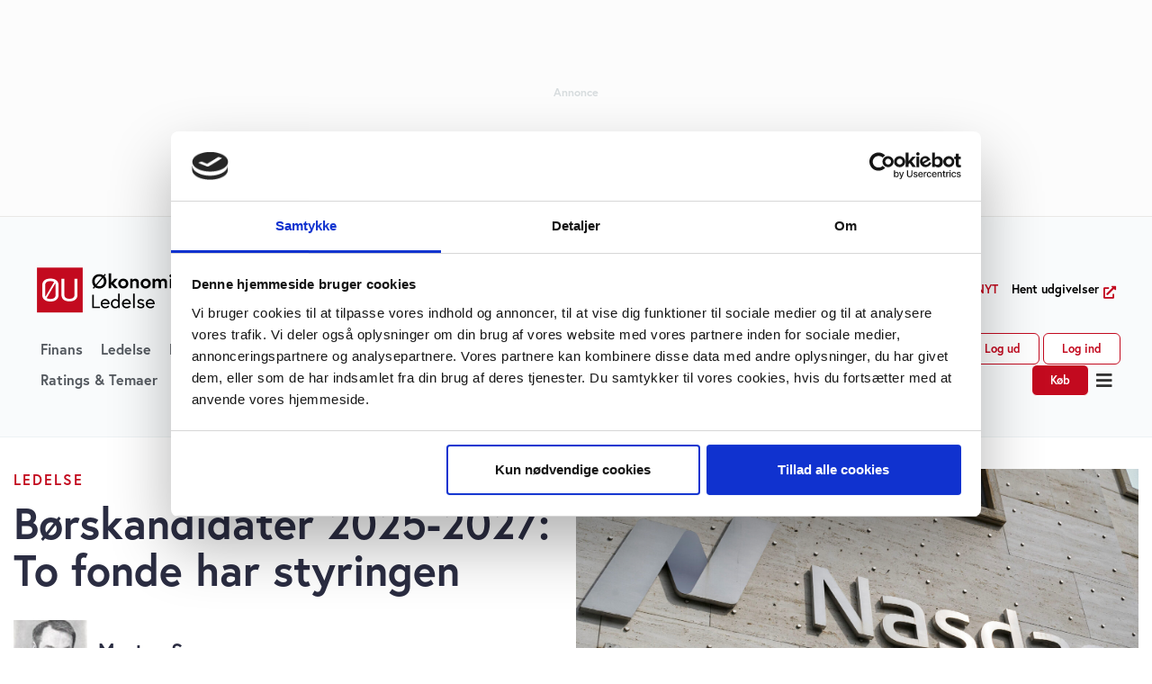

--- FILE ---
content_type: text/html; charset=UTF-8
request_url: https://ugebrev.dk/ledelse/boerskandidater-2025-2027-to-fonde-har-styringen/
body_size: 72913
content:
<!doctype html><html lang="da-DK"><head><meta charset="UTF-8"><meta name="viewport" content="width=device-width, initial-scale=1"><link rel="profile" href="https://gmpg.org/xfn/11"><meta name='robots' content='index, follow, max-image-preview:large, max-snippet:-1, max-video-preview:-1' /><title>Børskandidater 2025-2027: To fonde har styringen | Økonomisk Ugebrev</title><meta name="description" content="Den danske fondsbørs står over for to-tre afgørende år, der enten kan skabe ny dynamik på børshandelspladsen eller lede til stagnation." /><link rel="canonical" href="https://ugebrev.dk/ledelse/boerskandidater-2025-2027-to-fonde-har-styringen/" /><meta property="og:locale" content="da_DK" /><meta property="og:type" content="article" /><meta property="og:title" content="Børskandidater 2025-2027: To fonde har styringen" /><meta property="og:description" content="Den danske fondsbørs står over for to-tre afgørende år, der enten kan skabe ny dynamik på børshandelspladsen eller lede til stagnation." /><meta property="og:url" content="https://ugebrev.dk/ledelse/boerskandidater-2025-2027-to-fonde-har-styringen/" /><meta property="og:site_name" content="Økonomisk Ugebrev" /><meta property="article:publisher" content="https://www.facebook.com/ugebrev/" /><meta property="article:published_time" content="2024-06-26T09:15:42+00:00" /><meta property="og:image" content="https://ugebrev.dk/wp-content/uploads/2024/06/Nasdaq.jpg" /><meta property="og:image:width" content="1920" /><meta property="og:image:height" content="999" /><meta property="og:image:type" content="image/jpeg" /><meta name="author" content="Morten Sørensen" /><meta name="twitter:card" content="summary_large_image" /><meta name="twitter:creator" content="@Morten_W_Langer" /><meta name="twitter:site" content="@Morten_W_Langer" /><meta name="twitter:label1" content="Skrevet af" /><meta name="twitter:data1" content="Morten Sørensen" /><meta name="twitter:label2" content="Estimeret læsetid" /><meta name="twitter:data2" content="4 minutter" /> <script type="application/ld+json" class="yoast-schema-graph">{"@context":"https://schema.org","@graph":[{"@type":"Article","@id":"https://ugebrev.dk/ledelse/boerskandidater-2025-2027-to-fonde-har-styringen/#article","isPartOf":{"@id":"https://ugebrev.dk/ledelse/boerskandidater-2025-2027-to-fonde-har-styringen/"},"author":{"name":"Morten Sørensen","@id":"https://ugebrev.dk/#/schema/person/b4b56d2db8762e7892909be8a6ed194b"},"headline":"Børskandidater 2025-2027: To fonde har styringen","datePublished":"2024-06-26T09:15:42+00:00","mainEntityOfPage":{"@id":"https://ugebrev.dk/ledelse/boerskandidater-2025-2027-to-fonde-har-styringen/"},"wordCount":764,"publisher":{"@id":"https://ugebrev.dk/#organization"},"image":{"@id":"https://ugebrev.dk/ledelse/boerskandidater-2025-2027-to-fonde-har-styringen/#primaryimage"},"thumbnailUrl":"https://ugebrev.dk/wp-content/uploads/2024/06/Nasdaq.jpg","keywords":["børskandidater","den danske fondsbørs","Ledelse 12/2024","Private Equity &amp; Venture"],"articleSection":["Ledelse","Ledelse Bestyrelsesarbejde","Private Equity &amp; Venture"],"inLanguage":"da-DK","copyrightYear":"2024","copyrightHolder":{"@id":"https://ugebrev.dk/#organization"}},{"@type":"WebPage","@id":"https://ugebrev.dk/ledelse/boerskandidater-2025-2027-to-fonde-har-styringen/","url":"https://ugebrev.dk/ledelse/boerskandidater-2025-2027-to-fonde-har-styringen/","name":"Børskandidater 2025-2027: To fonde har styringen | Økonomisk Ugebrev","isPartOf":{"@id":"https://ugebrev.dk/#website"},"primaryImageOfPage":{"@id":"https://ugebrev.dk/ledelse/boerskandidater-2025-2027-to-fonde-har-styringen/#primaryimage"},"image":{"@id":"https://ugebrev.dk/ledelse/boerskandidater-2025-2027-to-fonde-har-styringen/#primaryimage"},"thumbnailUrl":"https://ugebrev.dk/wp-content/uploads/2024/06/Nasdaq.jpg","datePublished":"2024-06-26T09:15:42+00:00","description":"Den danske fondsbørs står over for to-tre afgørende år, der enten kan skabe ny dynamik på børshandelspladsen eller lede til stagnation.","breadcrumb":{"@id":"https://ugebrev.dk/ledelse/boerskandidater-2025-2027-to-fonde-har-styringen/#breadcrumb"},"inLanguage":"da-DK","potentialAction":[{"@type":"ReadAction","target":["https://ugebrev.dk/ledelse/boerskandidater-2025-2027-to-fonde-har-styringen/"]}]},{"@type":"ImageObject","inLanguage":"da-DK","@id":"https://ugebrev.dk/ledelse/boerskandidater-2025-2027-to-fonde-har-styringen/#primaryimage","url":"https://ugebrev.dk/wp-content/uploads/2024/06/Nasdaq.jpg","contentUrl":"https://ugebrev.dk/wp-content/uploads/2024/06/Nasdaq.jpg","width":1920,"height":999,"caption":"Nasdaq, Nikolaj Plads 6, den 6. juli 2021"},{"@type":"BreadcrumbList","@id":"https://ugebrev.dk/ledelse/boerskandidater-2025-2027-to-fonde-har-styringen/#breadcrumb","itemListElement":[{"@type":"ListItem","position":1,"name":"Hjem","item":"https://ugebrev.dk/"},{"@type":"ListItem","position":2,"name":"Børskandidater 2025-2027: To fonde har styringen"}]},{"@type":"WebSite","@id":"https://ugebrev.dk/#website","url":"https://ugebrev.dk/","name":"Økonomisk Ugebrev","description":"Et univers af specialiserede nyhedsbreve","publisher":{"@id":"https://ugebrev.dk/#organization"},"potentialAction":[{"@type":"SearchAction","target":{"@type":"EntryPoint","urlTemplate":"https://ugebrev.dk/?s={search_term_string}"},"query-input":{"@type":"PropertyValueSpecification","valueRequired":true,"valueName":"search_term_string"}}],"inLanguage":"da-DK"},{"@type":"Organization","@id":"https://ugebrev.dk/#organization","name":"Økonomisk Ugebrev","url":"https://ugebrev.dk/","logo":{"@type":"ImageObject","inLanguage":"da-DK","@id":"https://ugebrev.dk/#/schema/logo/image/","url":"https://ugebrev.dk/wp-content/uploads/2018/02/Logo_retina.png","contentUrl":"https://ugebrev.dk/wp-content/uploads/2018/02/Logo_retina.png","width":1260,"height":178,"caption":"Økonomisk Ugebrev"},"image":{"@id":"https://ugebrev.dk/#/schema/logo/image/"},"sameAs":["https://www.facebook.com/ugebrev/","https://x.com/Morten_W_Langer"]},{"@type":"Person","@id":"https://ugebrev.dk/#/schema/person/b4b56d2db8762e7892909be8a6ed194b","name":"Morten Sørensen","image":{"@type":"ImageObject","inLanguage":"da-DK","@id":"https://ugebrev.dk/#/schema/person/image/","url":"https://ugebrev.dk/wp-content/uploads/2020/11/Morten-Soerensen-96x96.jpg","contentUrl":"https://ugebrev.dk/wp-content/uploads/2020/11/Morten-Soerensen-96x96.jpg","caption":"Morten Sørensen"}}]}</script> <link rel='dns-prefetch' href='//cdn.jsdelivr.net' /><link rel='dns-prefetch' href='//app.iteras.dk' /><link rel="alternate" type="application/rss+xml" title="Økonomisk Ugebrev &raquo; Feed" href="https://ugebrev.dk/feed/" /><link rel="alternate" type="application/rss+xml" title="Økonomisk Ugebrev &raquo;-kommentar-feed" href="https://ugebrev.dk/comments/feed/" /><link rel="alternate" title="oEmbed (JSON)" type="application/json+oembed" href="https://ugebrev.dk/wp-json/oembed/1.0/embed?url=https%3A%2F%2Fugebrev.dk%2Fledelse%2Fboerskandidater-2025-2027-to-fonde-har-styringen%2F" /><link rel="alternate" title="oEmbed (XML)" type="text/xml+oembed" href="https://ugebrev.dk/wp-json/oembed/1.0/embed?url=https%3A%2F%2Fugebrev.dk%2Fledelse%2Fboerskandidater-2025-2027-to-fonde-har-styringen%2F&#038;format=xml" /><link rel="stylesheet" type="text/css" href="https://use.typekit.net/vac3rms.css"><style id='wp-img-auto-sizes-contain-inline-css'>img:is([sizes=auto i],[sizes^="auto," i]){contain-intrinsic-size:3000px 1500px}
/*# sourceURL=wp-img-auto-sizes-contain-inline-css */</style><link rel='stylesheet' id='hello-elementor-theme-style-css' href='https://ugebrev.dk/wp-content/themes/hello-elementor/theme.min.css?ver=3.3.0' media='all' /><link rel='stylesheet' id='jet-menu-hello-css' href='https://ugebrev.dk/wp-content/plugins/jet-menu/integration/themes/hello-elementor/assets/css/style.css?ver=2.4.8.1' media='all' /><link rel='stylesheet' id='wp-block-library-css' href='https://ugebrev.dk/wp-includes/css/dist/block-library/style.min.css?ver=6.9' media='all' /><link rel='stylesheet' id='activecampaign-form-block-css' href='https://ugebrev.dk/wp-content/plugins/activecampaign-subscription-forms/activecampaign-form-block/build/style-index.css?ver=1739916623' media='all' /><link rel='stylesheet' id='jet-engine-frontend-css' href='https://ugebrev.dk/wp-content/plugins/jet-engine/assets/css/frontend.css?ver=3.8.0' media='all' /><style id='global-styles-inline-css'>:root{--wp--preset--aspect-ratio--square: 1;--wp--preset--aspect-ratio--4-3: 4/3;--wp--preset--aspect-ratio--3-4: 3/4;--wp--preset--aspect-ratio--3-2: 3/2;--wp--preset--aspect-ratio--2-3: 2/3;--wp--preset--aspect-ratio--16-9: 16/9;--wp--preset--aspect-ratio--9-16: 9/16;--wp--preset--color--black: #000000;--wp--preset--color--cyan-bluish-gray: #abb8c3;--wp--preset--color--white: #ffffff;--wp--preset--color--pale-pink: #f78da7;--wp--preset--color--vivid-red: #cf2e2e;--wp--preset--color--luminous-vivid-orange: #ff6900;--wp--preset--color--luminous-vivid-amber: #fcb900;--wp--preset--color--light-green-cyan: #7bdcb5;--wp--preset--color--vivid-green-cyan: #00d084;--wp--preset--color--pale-cyan-blue: #8ed1fc;--wp--preset--color--vivid-cyan-blue: #0693e3;--wp--preset--color--vivid-purple: #9b51e0;--wp--preset--gradient--vivid-cyan-blue-to-vivid-purple: linear-gradient(135deg,rgb(6,147,227) 0%,rgb(155,81,224) 100%);--wp--preset--gradient--light-green-cyan-to-vivid-green-cyan: linear-gradient(135deg,rgb(122,220,180) 0%,rgb(0,208,130) 100%);--wp--preset--gradient--luminous-vivid-amber-to-luminous-vivid-orange: linear-gradient(135deg,rgb(252,185,0) 0%,rgb(255,105,0) 100%);--wp--preset--gradient--luminous-vivid-orange-to-vivid-red: linear-gradient(135deg,rgb(255,105,0) 0%,rgb(207,46,46) 100%);--wp--preset--gradient--very-light-gray-to-cyan-bluish-gray: linear-gradient(135deg,rgb(238,238,238) 0%,rgb(169,184,195) 100%);--wp--preset--gradient--cool-to-warm-spectrum: linear-gradient(135deg,rgb(74,234,220) 0%,rgb(151,120,209) 20%,rgb(207,42,186) 40%,rgb(238,44,130) 60%,rgb(251,105,98) 80%,rgb(254,248,76) 100%);--wp--preset--gradient--blush-light-purple: linear-gradient(135deg,rgb(255,206,236) 0%,rgb(152,150,240) 100%);--wp--preset--gradient--blush-bordeaux: linear-gradient(135deg,rgb(254,205,165) 0%,rgb(254,45,45) 50%,rgb(107,0,62) 100%);--wp--preset--gradient--luminous-dusk: linear-gradient(135deg,rgb(255,203,112) 0%,rgb(199,81,192) 50%,rgb(65,88,208) 100%);--wp--preset--gradient--pale-ocean: linear-gradient(135deg,rgb(255,245,203) 0%,rgb(182,227,212) 50%,rgb(51,167,181) 100%);--wp--preset--gradient--electric-grass: linear-gradient(135deg,rgb(202,248,128) 0%,rgb(113,206,126) 100%);--wp--preset--gradient--midnight: linear-gradient(135deg,rgb(2,3,129) 0%,rgb(40,116,252) 100%);--wp--preset--font-size--small: 13px;--wp--preset--font-size--medium: 20px;--wp--preset--font-size--large: 36px;--wp--preset--font-size--x-large: 42px;--wp--preset--spacing--20: 0.44rem;--wp--preset--spacing--30: 0.67rem;--wp--preset--spacing--40: 1rem;--wp--preset--spacing--50: 1.5rem;--wp--preset--spacing--60: 2.25rem;--wp--preset--spacing--70: 3.38rem;--wp--preset--spacing--80: 5.06rem;--wp--preset--shadow--natural: 6px 6px 9px rgba(0, 0, 0, 0.2);--wp--preset--shadow--deep: 12px 12px 50px rgba(0, 0, 0, 0.4);--wp--preset--shadow--sharp: 6px 6px 0px rgba(0, 0, 0, 0.2);--wp--preset--shadow--outlined: 6px 6px 0px -3px rgb(255, 255, 255), 6px 6px rgb(0, 0, 0);--wp--preset--shadow--crisp: 6px 6px 0px rgb(0, 0, 0);}:root { --wp--style--global--content-size: 800px;--wp--style--global--wide-size: 1200px; }:where(body) { margin: 0; }.wp-site-blocks > .alignleft { float: left; margin-right: 2em; }.wp-site-blocks > .alignright { float: right; margin-left: 2em; }.wp-site-blocks > .aligncenter { justify-content: center; margin-left: auto; margin-right: auto; }:where(.wp-site-blocks) > * { margin-block-start: 24px; margin-block-end: 0; }:where(.wp-site-blocks) > :first-child { margin-block-start: 0; }:where(.wp-site-blocks) > :last-child { margin-block-end: 0; }:root { --wp--style--block-gap: 24px; }:root :where(.is-layout-flow) > :first-child{margin-block-start: 0;}:root :where(.is-layout-flow) > :last-child{margin-block-end: 0;}:root :where(.is-layout-flow) > *{margin-block-start: 24px;margin-block-end: 0;}:root :where(.is-layout-constrained) > :first-child{margin-block-start: 0;}:root :where(.is-layout-constrained) > :last-child{margin-block-end: 0;}:root :where(.is-layout-constrained) > *{margin-block-start: 24px;margin-block-end: 0;}:root :where(.is-layout-flex){gap: 24px;}:root :where(.is-layout-grid){gap: 24px;}.is-layout-flow > .alignleft{float: left;margin-inline-start: 0;margin-inline-end: 2em;}.is-layout-flow > .alignright{float: right;margin-inline-start: 2em;margin-inline-end: 0;}.is-layout-flow > .aligncenter{margin-left: auto !important;margin-right: auto !important;}.is-layout-constrained > .alignleft{float: left;margin-inline-start: 0;margin-inline-end: 2em;}.is-layout-constrained > .alignright{float: right;margin-inline-start: 2em;margin-inline-end: 0;}.is-layout-constrained > .aligncenter{margin-left: auto !important;margin-right: auto !important;}.is-layout-constrained > :where(:not(.alignleft):not(.alignright):not(.alignfull)){max-width: var(--wp--style--global--content-size);margin-left: auto !important;margin-right: auto !important;}.is-layout-constrained > .alignwide{max-width: var(--wp--style--global--wide-size);}body .is-layout-flex{display: flex;}.is-layout-flex{flex-wrap: wrap;align-items: center;}.is-layout-flex > :is(*, div){margin: 0;}body .is-layout-grid{display: grid;}.is-layout-grid > :is(*, div){margin: 0;}body{padding-top: 0px;padding-right: 0px;padding-bottom: 0px;padding-left: 0px;}a:where(:not(.wp-element-button)){text-decoration: underline;}:root :where(.wp-element-button, .wp-block-button__link){background-color: #32373c;border-width: 0;color: #fff;font-family: inherit;font-size: inherit;font-style: inherit;font-weight: inherit;letter-spacing: inherit;line-height: inherit;padding-top: calc(0.667em + 2px);padding-right: calc(1.333em + 2px);padding-bottom: calc(0.667em + 2px);padding-left: calc(1.333em + 2px);text-decoration: none;text-transform: inherit;}.has-black-color{color: var(--wp--preset--color--black) !important;}.has-cyan-bluish-gray-color{color: var(--wp--preset--color--cyan-bluish-gray) !important;}.has-white-color{color: var(--wp--preset--color--white) !important;}.has-pale-pink-color{color: var(--wp--preset--color--pale-pink) !important;}.has-vivid-red-color{color: var(--wp--preset--color--vivid-red) !important;}.has-luminous-vivid-orange-color{color: var(--wp--preset--color--luminous-vivid-orange) !important;}.has-luminous-vivid-amber-color{color: var(--wp--preset--color--luminous-vivid-amber) !important;}.has-light-green-cyan-color{color: var(--wp--preset--color--light-green-cyan) !important;}.has-vivid-green-cyan-color{color: var(--wp--preset--color--vivid-green-cyan) !important;}.has-pale-cyan-blue-color{color: var(--wp--preset--color--pale-cyan-blue) !important;}.has-vivid-cyan-blue-color{color: var(--wp--preset--color--vivid-cyan-blue) !important;}.has-vivid-purple-color{color: var(--wp--preset--color--vivid-purple) !important;}.has-black-background-color{background-color: var(--wp--preset--color--black) !important;}.has-cyan-bluish-gray-background-color{background-color: var(--wp--preset--color--cyan-bluish-gray) !important;}.has-white-background-color{background-color: var(--wp--preset--color--white) !important;}.has-pale-pink-background-color{background-color: var(--wp--preset--color--pale-pink) !important;}.has-vivid-red-background-color{background-color: var(--wp--preset--color--vivid-red) !important;}.has-luminous-vivid-orange-background-color{background-color: var(--wp--preset--color--luminous-vivid-orange) !important;}.has-luminous-vivid-amber-background-color{background-color: var(--wp--preset--color--luminous-vivid-amber) !important;}.has-light-green-cyan-background-color{background-color: var(--wp--preset--color--light-green-cyan) !important;}.has-vivid-green-cyan-background-color{background-color: var(--wp--preset--color--vivid-green-cyan) !important;}.has-pale-cyan-blue-background-color{background-color: var(--wp--preset--color--pale-cyan-blue) !important;}.has-vivid-cyan-blue-background-color{background-color: var(--wp--preset--color--vivid-cyan-blue) !important;}.has-vivid-purple-background-color{background-color: var(--wp--preset--color--vivid-purple) !important;}.has-black-border-color{border-color: var(--wp--preset--color--black) !important;}.has-cyan-bluish-gray-border-color{border-color: var(--wp--preset--color--cyan-bluish-gray) !important;}.has-white-border-color{border-color: var(--wp--preset--color--white) !important;}.has-pale-pink-border-color{border-color: var(--wp--preset--color--pale-pink) !important;}.has-vivid-red-border-color{border-color: var(--wp--preset--color--vivid-red) !important;}.has-luminous-vivid-orange-border-color{border-color: var(--wp--preset--color--luminous-vivid-orange) !important;}.has-luminous-vivid-amber-border-color{border-color: var(--wp--preset--color--luminous-vivid-amber) !important;}.has-light-green-cyan-border-color{border-color: var(--wp--preset--color--light-green-cyan) !important;}.has-vivid-green-cyan-border-color{border-color: var(--wp--preset--color--vivid-green-cyan) !important;}.has-pale-cyan-blue-border-color{border-color: var(--wp--preset--color--pale-cyan-blue) !important;}.has-vivid-cyan-blue-border-color{border-color: var(--wp--preset--color--vivid-cyan-blue) !important;}.has-vivid-purple-border-color{border-color: var(--wp--preset--color--vivid-purple) !important;}.has-vivid-cyan-blue-to-vivid-purple-gradient-background{background: var(--wp--preset--gradient--vivid-cyan-blue-to-vivid-purple) !important;}.has-light-green-cyan-to-vivid-green-cyan-gradient-background{background: var(--wp--preset--gradient--light-green-cyan-to-vivid-green-cyan) !important;}.has-luminous-vivid-amber-to-luminous-vivid-orange-gradient-background{background: var(--wp--preset--gradient--luminous-vivid-amber-to-luminous-vivid-orange) !important;}.has-luminous-vivid-orange-to-vivid-red-gradient-background{background: var(--wp--preset--gradient--luminous-vivid-orange-to-vivid-red) !important;}.has-very-light-gray-to-cyan-bluish-gray-gradient-background{background: var(--wp--preset--gradient--very-light-gray-to-cyan-bluish-gray) !important;}.has-cool-to-warm-spectrum-gradient-background{background: var(--wp--preset--gradient--cool-to-warm-spectrum) !important;}.has-blush-light-purple-gradient-background{background: var(--wp--preset--gradient--blush-light-purple) !important;}.has-blush-bordeaux-gradient-background{background: var(--wp--preset--gradient--blush-bordeaux) !important;}.has-luminous-dusk-gradient-background{background: var(--wp--preset--gradient--luminous-dusk) !important;}.has-pale-ocean-gradient-background{background: var(--wp--preset--gradient--pale-ocean) !important;}.has-electric-grass-gradient-background{background: var(--wp--preset--gradient--electric-grass) !important;}.has-midnight-gradient-background{background: var(--wp--preset--gradient--midnight) !important;}.has-small-font-size{font-size: var(--wp--preset--font-size--small) !important;}.has-medium-font-size{font-size: var(--wp--preset--font-size--medium) !important;}.has-large-font-size{font-size: var(--wp--preset--font-size--large) !important;}.has-x-large-font-size{font-size: var(--wp--preset--font-size--x-large) !important;}
:root :where(.wp-block-pullquote){font-size: 1.5em;line-height: 1.6;}
/*# sourceURL=global-styles-inline-css */</style><link rel='stylesheet' id='ac-newsletter-form-css' href='https://ugebrev.dk/wp-content/plugins/ac-send-newsletter_old/assets/css/form.css?ver=1738688962' media='all' /><link rel='stylesheet' id='flatpickr-css' href='https://ugebrev.dk/wp-content/plugins/elementor/assets/lib/flatpickr/flatpickr.min.css?ver=4.6.13' media='all' /><link rel='stylesheet' id='flatpickr-theme-css' href='https://cdn.jsdelivr.net/npm/flatpickr/dist/themes/material_blue.css?ver=4.6.13' media='all' /><link rel='stylesheet' id='iteras-plugin-styles-css' href='https://ugebrev.dk/wp-content/plugins/iteras/public/assets/css/public.css?ver=1.8.1' media='all' /><link rel='stylesheet' id='hello-elementor-css' href='https://ugebrev.dk/wp-content/themes/hello-elementor/style.min.css?ver=3.3.0' media='all' /><link rel='stylesheet' id='hello-elementor-header-footer-css' href='https://ugebrev.dk/wp-content/themes/hello-elementor/header-footer.min.css?ver=3.3.0' media='all' /><link rel='stylesheet' id='jet-menu-public-styles-css' href='https://ugebrev.dk/wp-content/plugins/jet-menu/assets/public/css/public.css?ver=2.4.8.1' media='all' /><link rel='stylesheet' id='jet-popup-frontend-css' href='https://ugebrev.dk/wp-content/plugins/jet-popup/assets/css/jet-popup-frontend.css?ver=2.0.11' media='all' /><link rel='stylesheet' id='elementor-frontend-css' href='https://ugebrev.dk/wp-content/plugins/elementor/assets/css/frontend.min.css?ver=3.33.3' media='all' /><style id='elementor-frontend-inline-css'>.elementor-1478228 .elementor-element.elementor-element-6d8f5c5:not(.elementor-motion-effects-element-type-background) > .elementor-widget-wrap, .elementor-1478228 .elementor-element.elementor-element-6d8f5c5 > .elementor-widget-wrap > .elementor-motion-effects-container > .elementor-motion-effects-layer{background-image:url("https://ugebrev.dk/wp-content/uploads/2023/06/Ledelse-og-finans-478x250-1.jpg");}
/*# sourceURL=elementor-frontend-inline-css */</style><link rel='stylesheet' id='widget-heading-css' href='https://ugebrev.dk/wp-content/plugins/elementor/assets/css/widget-heading.min.css?ver=3.33.3' media='all' /><link rel='stylesheet' id='widget-icon-list-css' href='https://ugebrev.dk/wp-content/plugins/elementor/assets/css/widget-icon-list.min.css?ver=3.33.3' media='all' /><link rel='stylesheet' id='widget-image-css' href='https://ugebrev.dk/wp-content/plugins/elementor/assets/css/widget-image.min.css?ver=3.33.3' media='all' /><link rel='stylesheet' id='widget-spacer-css' href='https://ugebrev.dk/wp-content/plugins/elementor/assets/css/widget-spacer.min.css?ver=3.33.3' media='all' /><link rel='stylesheet' id='widget-social-icons-css' href='https://ugebrev.dk/wp-content/plugins/elementor/assets/css/widget-social-icons.min.css?ver=3.33.3' media='all' /><link rel='stylesheet' id='e-apple-webkit-css' href='https://ugebrev.dk/wp-content/plugins/elementor/assets/css/conditionals/apple-webkit.min.css?ver=3.33.3' media='all' /><link rel='stylesheet' id='widget-image-box-css' href='https://ugebrev.dk/wp-content/plugins/elementor/assets/css/widget-image-box.min.css?ver=3.33.3' media='all' /><link rel='stylesheet' id='widget-divider-css' href='https://ugebrev.dk/wp-content/plugins/elementor/assets/css/widget-divider.min.css?ver=3.33.3' media='all' /><link rel='stylesheet' id='widget-share-buttons-css' href='https://ugebrev.dk/wp-content/plugins/elementor-pro/assets/css/widget-share-buttons.min.css?ver=3.33.2' media='all' /><link rel='stylesheet' id='elementor-icons-shared-0-css' href='https://ugebrev.dk/wp-content/plugins/elementor/assets/lib/font-awesome/css/fontawesome.min.css?ver=5.15.3' media='all' /><link rel='stylesheet' id='elementor-icons-fa-solid-css' href='https://ugebrev.dk/wp-content/plugins/elementor/assets/lib/font-awesome/css/solid.min.css?ver=5.15.3' media='all' /><link rel='stylesheet' id='elementor-icons-fa-brands-css' href='https://ugebrev.dk/wp-content/plugins/elementor/assets/lib/font-awesome/css/brands.min.css?ver=5.15.3' media='all' /><link rel='stylesheet' id='widget-posts-css' href='https://ugebrev.dk/wp-content/plugins/elementor-pro/assets/css/widget-posts.min.css?ver=3.33.2' media='all' /><link rel='stylesheet' id='e-animation-zoomIn-css' href='https://ugebrev.dk/wp-content/plugins/elementor/assets/lib/animations/styles/zoomIn.min.css?ver=3.33.3' media='all' /><link rel='stylesheet' id='e-popup-css' href='https://ugebrev.dk/wp-content/plugins/elementor-pro/assets/css/conditionals/popup.min.css?ver=3.33.2' media='all' /><link rel='stylesheet' id='widget-form-css' href='https://ugebrev.dk/wp-content/plugins/elementor-pro/assets/css/widget-form.min.css?ver=3.33.2' media='all' /><link rel='stylesheet' id='widget-countdown-css' href='https://ugebrev.dk/wp-content/plugins/elementor-pro/assets/css/widget-countdown.min.css?ver=3.33.2' media='all' /><link rel='stylesheet' id='e-animation-fadeInUp-css' href='https://ugebrev.dk/wp-content/plugins/elementor/assets/lib/animations/styles/fadeInUp.min.css?ver=3.33.3' media='all' /><link rel='stylesheet' id='widget-text-editor-css' href='https://ugebrev.dk/wp-content/plugins/elementor/assets/css/widget-text-editor.min.css?ver=3.33.3' media='all' /><link rel='stylesheet' id='widget-price-list-css' href='https://ugebrev.dk/wp-content/plugins/elementor-pro/assets/css/widget-price-list.min.css?ver=3.33.2' media='all' /><link rel='stylesheet' id='jet-blocks-css' href='https://ugebrev.dk/wp-content/uploads/elementor/css/custom-jet-blocks.css?ver=1.3.16' media='all' /><link rel='stylesheet' id='elementor-icons-css' href='https://ugebrev.dk/wp-content/plugins/elementor/assets/lib/eicons/css/elementor-icons.min.css?ver=5.44.0' media='all' /><link rel='stylesheet' id='elementor-post-1477706-css' href='https://ugebrev.dk/wp-content/uploads/elementor/css/post-1477706.css?ver=1768008945' media='all' /><link rel='stylesheet' id='dashicons-css' href='https://ugebrev.dk/wp-includes/css/dashicons.min.css?ver=6.9' media='all' /><link rel='stylesheet' id='uael-frontend-css' href='https://ugebrev.dk/wp-content/plugins/ultimate-elementor/assets/min-css/uael-frontend.min.css?ver=1.38.1' media='all' /><link rel='stylesheet' id='uael-teammember-social-icons-css' href='https://ugebrev.dk/wp-content/plugins/elementor/assets/css/widget-social-icons.min.css?ver=3.24.0' media='all' /><link rel='stylesheet' id='uael-social-share-icons-brands-css' href='https://ugebrev.dk/wp-content/plugins/elementor/assets/lib/font-awesome/css/brands.css?ver=5.15.3' media='all' /><link rel='stylesheet' id='uael-social-share-icons-fontawesome-css' href='https://ugebrev.dk/wp-content/plugins/elementor/assets/lib/font-awesome/css/fontawesome.css?ver=5.15.3' media='all' /><link rel='stylesheet' id='uael-nav-menu-icons-css' href='https://ugebrev.dk/wp-content/plugins/elementor/assets/lib/font-awesome/css/solid.css?ver=5.15.3' media='all' /><link rel='stylesheet' id='font-awesome-5-all-css' href='https://ugebrev.dk/wp-content/plugins/elementor/assets/lib/font-awesome/css/all.min.css?ver=3.33.3' media='all' /><link rel='stylesheet' id='font-awesome-4-shim-css' href='https://ugebrev.dk/wp-content/plugins/elementor/assets/lib/font-awesome/css/v4-shims.min.css?ver=3.33.3' media='all' /><link rel='stylesheet' id='wpdt-elementor-widget-font-css' href='https://ugebrev.dk/wp-content/plugins/wpdatatables/integrations/starter/page-builders/elementor/css/style.css?ver=7.1' media='all' /><link rel='stylesheet' id='elementor-post-4105419-css' href='https://ugebrev.dk/wp-content/uploads/elementor/css/post-4105419.css?ver=1768008945' media='all' /><link rel='stylesheet' id='elementor-post-1477787-css' href='https://ugebrev.dk/wp-content/uploads/elementor/css/post-1477787.css?ver=1768008945' media='all' /><link rel='stylesheet' id='elementor-post-1478228-css' href='https://ugebrev.dk/wp-content/uploads/elementor/css/post-1478228.css?ver=1768008953' media='all' /><link rel='stylesheet' id='elementor-post-1479115-css' href='https://ugebrev.dk/wp-content/uploads/elementor/css/post-1479115.css?ver=1768008945' media='all' /><link rel='stylesheet' id='elementor-post-2671795-css' href='https://ugebrev.dk/wp-content/uploads/elementor/css/post-2671795.css?ver=1768008964' media='all' /><link rel='stylesheet' id='elementor-post-2296859-css' href='https://ugebrev.dk/wp-content/uploads/elementor/css/post-2296859.css?ver=1768008973' media='all' /><link rel='stylesheet' id='elementor-post-1730505-css' href='https://ugebrev.dk/wp-content/uploads/elementor/css/post-1730505.css?ver=1768009111' media='all' /><link rel='stylesheet' id='elementor-post-2330896-css' href='https://ugebrev.dk/wp-content/uploads/elementor/css/post-2330896.css?ver=1768008945' media='all' /><link rel='stylesheet' id='elementor-post-1524735-css' href='https://ugebrev.dk/wp-content/uploads/elementor/css/post-1524735.css?ver=1768008945' media='all' /><link rel='stylesheet' id='elementor-post-1524706-css' href='https://ugebrev.dk/wp-content/uploads/elementor/css/post-1524706.css?ver=1768008945' media='all' /><link rel='stylesheet' id='elementor-post-1524694-css' href='https://ugebrev.dk/wp-content/uploads/elementor/css/post-1524694.css?ver=1768008945' media='all' /><link rel='stylesheet' id='jquery-chosen-css' href='https://ugebrev.dk/wp-content/plugins/jet-search/assets/lib/chosen/chosen.min.css?ver=1.8.7' media='all' /><link rel='stylesheet' id='jet-search-css' href='https://ugebrev.dk/wp-content/plugins/jet-search/assets/css/jet-search.css?ver=3.5.6' media='all' /><link rel='stylesheet' id='eael-general-css' href='https://ugebrev.dk/wp-content/plugins/essential-addons-for-elementor-lite/assets/front-end/css/view/general.min.css?ver=6.1.4' media='all' /><style id="elementor-gf-notoserifdisplay-css" media="all">/* cyrillic-ext */
@font-face {
  font-family: 'Noto Serif Display';
  font-style: italic;
  font-weight: 100;
  font-stretch: 100%;
  src: url(/fonts.gstatic.com/s/notoserifdisplay/v29/buEcppa9f8_vkXaZLAgP0G5Wi6QmA1QwcLRCOrN8uo7t6FBJOJT6i_d8JeSjPWKU.woff2) format('woff2');
  unicode-range: U+0460-052F, U+1C80-1C8A, U+20B4, U+2DE0-2DFF, U+A640-A69F, U+FE2E-FE2F;
}
/* cyrillic */
@font-face {
  font-family: 'Noto Serif Display';
  font-style: italic;
  font-weight: 100;
  font-stretch: 100%;
  src: url(/fonts.gstatic.com/s/notoserifdisplay/v29/buEcppa9f8_vkXaZLAgP0G5Wi6QmA1QwcLRCOrN8uo7t6FBJOJT6gvd8JeSjPWKU.woff2) format('woff2');
  unicode-range: U+0301, U+0400-045F, U+0490-0491, U+04B0-04B1, U+2116;
}
/* greek-ext */
@font-face {
  font-family: 'Noto Serif Display';
  font-style: italic;
  font-weight: 100;
  font-stretch: 100%;
  src: url(/fonts.gstatic.com/s/notoserifdisplay/v29/buEcppa9f8_vkXaZLAgP0G5Wi6QmA1QwcLRCOrN8uo7t6FBJOJT6ivd8JeSjPWKU.woff2) format('woff2');
  unicode-range: U+1F00-1FFF;
}
/* greek */
@font-face {
  font-family: 'Noto Serif Display';
  font-style: italic;
  font-weight: 100;
  font-stretch: 100%;
  src: url(/fonts.gstatic.com/s/notoserifdisplay/v29/buEcppa9f8_vkXaZLAgP0G5Wi6QmA1QwcLRCOrN8uo7t6FBJOJT6hfd8JeSjPWKU.woff2) format('woff2');
  unicode-range: U+0370-0377, U+037A-037F, U+0384-038A, U+038C, U+038E-03A1, U+03A3-03FF;
}
/* vietnamese */
@font-face {
  font-family: 'Noto Serif Display';
  font-style: italic;
  font-weight: 100;
  font-stretch: 100%;
  src: url(/fonts.gstatic.com/s/notoserifdisplay/v29/buEcppa9f8_vkXaZLAgP0G5Wi6QmA1QwcLRCOrN8uo7t6FBJOJT6ifd8JeSjPWKU.woff2) format('woff2');
  unicode-range: U+0102-0103, U+0110-0111, U+0128-0129, U+0168-0169, U+01A0-01A1, U+01AF-01B0, U+0300-0301, U+0303-0304, U+0308-0309, U+0323, U+0329, U+1EA0-1EF9, U+20AB;
}
/* latin-ext */
@font-face {
  font-family: 'Noto Serif Display';
  font-style: italic;
  font-weight: 100;
  font-stretch: 100%;
  src: url(/fonts.gstatic.com/s/notoserifdisplay/v29/buEcppa9f8_vkXaZLAgP0G5Wi6QmA1QwcLRCOrN8uo7t6FBJOJT6iPd8JeSjPWKU.woff2) format('woff2');
  unicode-range: U+0100-02BA, U+02BD-02C5, U+02C7-02CC, U+02CE-02D7, U+02DD-02FF, U+0304, U+0308, U+0329, U+1D00-1DBF, U+1E00-1E9F, U+1EF2-1EFF, U+2020, U+20A0-20AB, U+20AD-20C0, U+2113, U+2C60-2C7F, U+A720-A7FF;
}
/* latin */
@font-face {
  font-family: 'Noto Serif Display';
  font-style: italic;
  font-weight: 100;
  font-stretch: 100%;
  src: url(/fonts.gstatic.com/s/notoserifdisplay/v29/buEcppa9f8_vkXaZLAgP0G5Wi6QmA1QwcLRCOrN8uo7t6FBJOJT6hvd8JeSjPQ.woff2) format('woff2');
  unicode-range: U+0000-00FF, U+0131, U+0152-0153, U+02BB-02BC, U+02C6, U+02DA, U+02DC, U+0304, U+0308, U+0329, U+2000-206F, U+20AC, U+2122, U+2191, U+2193, U+2212, U+2215, U+FEFF, U+FFFD;
}
/* cyrillic-ext */
@font-face {
  font-family: 'Noto Serif Display';
  font-style: italic;
  font-weight: 200;
  font-stretch: 100%;
  src: url(/fonts.gstatic.com/s/notoserifdisplay/v29/buEcppa9f8_vkXaZLAgP0G5Wi6QmA1QwcLRCOrN8uo7t6FBJOJT6i_d8JeSjPWKU.woff2) format('woff2');
  unicode-range: U+0460-052F, U+1C80-1C8A, U+20B4, U+2DE0-2DFF, U+A640-A69F, U+FE2E-FE2F;
}
/* cyrillic */
@font-face {
  font-family: 'Noto Serif Display';
  font-style: italic;
  font-weight: 200;
  font-stretch: 100%;
  src: url(/fonts.gstatic.com/s/notoserifdisplay/v29/buEcppa9f8_vkXaZLAgP0G5Wi6QmA1QwcLRCOrN8uo7t6FBJOJT6gvd8JeSjPWKU.woff2) format('woff2');
  unicode-range: U+0301, U+0400-045F, U+0490-0491, U+04B0-04B1, U+2116;
}
/* greek-ext */
@font-face {
  font-family: 'Noto Serif Display';
  font-style: italic;
  font-weight: 200;
  font-stretch: 100%;
  src: url(/fonts.gstatic.com/s/notoserifdisplay/v29/buEcppa9f8_vkXaZLAgP0G5Wi6QmA1QwcLRCOrN8uo7t6FBJOJT6ivd8JeSjPWKU.woff2) format('woff2');
  unicode-range: U+1F00-1FFF;
}
/* greek */
@font-face {
  font-family: 'Noto Serif Display';
  font-style: italic;
  font-weight: 200;
  font-stretch: 100%;
  src: url(/fonts.gstatic.com/s/notoserifdisplay/v29/buEcppa9f8_vkXaZLAgP0G5Wi6QmA1QwcLRCOrN8uo7t6FBJOJT6hfd8JeSjPWKU.woff2) format('woff2');
  unicode-range: U+0370-0377, U+037A-037F, U+0384-038A, U+038C, U+038E-03A1, U+03A3-03FF;
}
/* vietnamese */
@font-face {
  font-family: 'Noto Serif Display';
  font-style: italic;
  font-weight: 200;
  font-stretch: 100%;
  src: url(/fonts.gstatic.com/s/notoserifdisplay/v29/buEcppa9f8_vkXaZLAgP0G5Wi6QmA1QwcLRCOrN8uo7t6FBJOJT6ifd8JeSjPWKU.woff2) format('woff2');
  unicode-range: U+0102-0103, U+0110-0111, U+0128-0129, U+0168-0169, U+01A0-01A1, U+01AF-01B0, U+0300-0301, U+0303-0304, U+0308-0309, U+0323, U+0329, U+1EA0-1EF9, U+20AB;
}
/* latin-ext */
@font-face {
  font-family: 'Noto Serif Display';
  font-style: italic;
  font-weight: 200;
  font-stretch: 100%;
  src: url(/fonts.gstatic.com/s/notoserifdisplay/v29/buEcppa9f8_vkXaZLAgP0G5Wi6QmA1QwcLRCOrN8uo7t6FBJOJT6iPd8JeSjPWKU.woff2) format('woff2');
  unicode-range: U+0100-02BA, U+02BD-02C5, U+02C7-02CC, U+02CE-02D7, U+02DD-02FF, U+0304, U+0308, U+0329, U+1D00-1DBF, U+1E00-1E9F, U+1EF2-1EFF, U+2020, U+20A0-20AB, U+20AD-20C0, U+2113, U+2C60-2C7F, U+A720-A7FF;
}
/* latin */
@font-face {
  font-family: 'Noto Serif Display';
  font-style: italic;
  font-weight: 200;
  font-stretch: 100%;
  src: url(/fonts.gstatic.com/s/notoserifdisplay/v29/buEcppa9f8_vkXaZLAgP0G5Wi6QmA1QwcLRCOrN8uo7t6FBJOJT6hvd8JeSjPQ.woff2) format('woff2');
  unicode-range: U+0000-00FF, U+0131, U+0152-0153, U+02BB-02BC, U+02C6, U+02DA, U+02DC, U+0304, U+0308, U+0329, U+2000-206F, U+20AC, U+2122, U+2191, U+2193, U+2212, U+2215, U+FEFF, U+FFFD;
}
/* cyrillic-ext */
@font-face {
  font-family: 'Noto Serif Display';
  font-style: italic;
  font-weight: 300;
  font-stretch: 100%;
  src: url(/fonts.gstatic.com/s/notoserifdisplay/v29/buEcppa9f8_vkXaZLAgP0G5Wi6QmA1QwcLRCOrN8uo7t6FBJOJT6i_d8JeSjPWKU.woff2) format('woff2');
  unicode-range: U+0460-052F, U+1C80-1C8A, U+20B4, U+2DE0-2DFF, U+A640-A69F, U+FE2E-FE2F;
}
/* cyrillic */
@font-face {
  font-family: 'Noto Serif Display';
  font-style: italic;
  font-weight: 300;
  font-stretch: 100%;
  src: url(/fonts.gstatic.com/s/notoserifdisplay/v29/buEcppa9f8_vkXaZLAgP0G5Wi6QmA1QwcLRCOrN8uo7t6FBJOJT6gvd8JeSjPWKU.woff2) format('woff2');
  unicode-range: U+0301, U+0400-045F, U+0490-0491, U+04B0-04B1, U+2116;
}
/* greek-ext */
@font-face {
  font-family: 'Noto Serif Display';
  font-style: italic;
  font-weight: 300;
  font-stretch: 100%;
  src: url(/fonts.gstatic.com/s/notoserifdisplay/v29/buEcppa9f8_vkXaZLAgP0G5Wi6QmA1QwcLRCOrN8uo7t6FBJOJT6ivd8JeSjPWKU.woff2) format('woff2');
  unicode-range: U+1F00-1FFF;
}
/* greek */
@font-face {
  font-family: 'Noto Serif Display';
  font-style: italic;
  font-weight: 300;
  font-stretch: 100%;
  src: url(/fonts.gstatic.com/s/notoserifdisplay/v29/buEcppa9f8_vkXaZLAgP0G5Wi6QmA1QwcLRCOrN8uo7t6FBJOJT6hfd8JeSjPWKU.woff2) format('woff2');
  unicode-range: U+0370-0377, U+037A-037F, U+0384-038A, U+038C, U+038E-03A1, U+03A3-03FF;
}
/* vietnamese */
@font-face {
  font-family: 'Noto Serif Display';
  font-style: italic;
  font-weight: 300;
  font-stretch: 100%;
  src: url(/fonts.gstatic.com/s/notoserifdisplay/v29/buEcppa9f8_vkXaZLAgP0G5Wi6QmA1QwcLRCOrN8uo7t6FBJOJT6ifd8JeSjPWKU.woff2) format('woff2');
  unicode-range: U+0102-0103, U+0110-0111, U+0128-0129, U+0168-0169, U+01A0-01A1, U+01AF-01B0, U+0300-0301, U+0303-0304, U+0308-0309, U+0323, U+0329, U+1EA0-1EF9, U+20AB;
}
/* latin-ext */
@font-face {
  font-family: 'Noto Serif Display';
  font-style: italic;
  font-weight: 300;
  font-stretch: 100%;
  src: url(/fonts.gstatic.com/s/notoserifdisplay/v29/buEcppa9f8_vkXaZLAgP0G5Wi6QmA1QwcLRCOrN8uo7t6FBJOJT6iPd8JeSjPWKU.woff2) format('woff2');
  unicode-range: U+0100-02BA, U+02BD-02C5, U+02C7-02CC, U+02CE-02D7, U+02DD-02FF, U+0304, U+0308, U+0329, U+1D00-1DBF, U+1E00-1E9F, U+1EF2-1EFF, U+2020, U+20A0-20AB, U+20AD-20C0, U+2113, U+2C60-2C7F, U+A720-A7FF;
}
/* latin */
@font-face {
  font-family: 'Noto Serif Display';
  font-style: italic;
  font-weight: 300;
  font-stretch: 100%;
  src: url(/fonts.gstatic.com/s/notoserifdisplay/v29/buEcppa9f8_vkXaZLAgP0G5Wi6QmA1QwcLRCOrN8uo7t6FBJOJT6hvd8JeSjPQ.woff2) format('woff2');
  unicode-range: U+0000-00FF, U+0131, U+0152-0153, U+02BB-02BC, U+02C6, U+02DA, U+02DC, U+0304, U+0308, U+0329, U+2000-206F, U+20AC, U+2122, U+2191, U+2193, U+2212, U+2215, U+FEFF, U+FFFD;
}
/* cyrillic-ext */
@font-face {
  font-family: 'Noto Serif Display';
  font-style: italic;
  font-weight: 400;
  font-stretch: 100%;
  src: url(/fonts.gstatic.com/s/notoserifdisplay/v29/buEcppa9f8_vkXaZLAgP0G5Wi6QmA1QwcLRCOrN8uo7t6FBJOJT6i_d8JeSjPWKU.woff2) format('woff2');
  unicode-range: U+0460-052F, U+1C80-1C8A, U+20B4, U+2DE0-2DFF, U+A640-A69F, U+FE2E-FE2F;
}
/* cyrillic */
@font-face {
  font-family: 'Noto Serif Display';
  font-style: italic;
  font-weight: 400;
  font-stretch: 100%;
  src: url(/fonts.gstatic.com/s/notoserifdisplay/v29/buEcppa9f8_vkXaZLAgP0G5Wi6QmA1QwcLRCOrN8uo7t6FBJOJT6gvd8JeSjPWKU.woff2) format('woff2');
  unicode-range: U+0301, U+0400-045F, U+0490-0491, U+04B0-04B1, U+2116;
}
/* greek-ext */
@font-face {
  font-family: 'Noto Serif Display';
  font-style: italic;
  font-weight: 400;
  font-stretch: 100%;
  src: url(/fonts.gstatic.com/s/notoserifdisplay/v29/buEcppa9f8_vkXaZLAgP0G5Wi6QmA1QwcLRCOrN8uo7t6FBJOJT6ivd8JeSjPWKU.woff2) format('woff2');
  unicode-range: U+1F00-1FFF;
}
/* greek */
@font-face {
  font-family: 'Noto Serif Display';
  font-style: italic;
  font-weight: 400;
  font-stretch: 100%;
  src: url(/fonts.gstatic.com/s/notoserifdisplay/v29/buEcppa9f8_vkXaZLAgP0G5Wi6QmA1QwcLRCOrN8uo7t6FBJOJT6hfd8JeSjPWKU.woff2) format('woff2');
  unicode-range: U+0370-0377, U+037A-037F, U+0384-038A, U+038C, U+038E-03A1, U+03A3-03FF;
}
/* vietnamese */
@font-face {
  font-family: 'Noto Serif Display';
  font-style: italic;
  font-weight: 400;
  font-stretch: 100%;
  src: url(/fonts.gstatic.com/s/notoserifdisplay/v29/buEcppa9f8_vkXaZLAgP0G5Wi6QmA1QwcLRCOrN8uo7t6FBJOJT6ifd8JeSjPWKU.woff2) format('woff2');
  unicode-range: U+0102-0103, U+0110-0111, U+0128-0129, U+0168-0169, U+01A0-01A1, U+01AF-01B0, U+0300-0301, U+0303-0304, U+0308-0309, U+0323, U+0329, U+1EA0-1EF9, U+20AB;
}
/* latin-ext */
@font-face {
  font-family: 'Noto Serif Display';
  font-style: italic;
  font-weight: 400;
  font-stretch: 100%;
  src: url(/fonts.gstatic.com/s/notoserifdisplay/v29/buEcppa9f8_vkXaZLAgP0G5Wi6QmA1QwcLRCOrN8uo7t6FBJOJT6iPd8JeSjPWKU.woff2) format('woff2');
  unicode-range: U+0100-02BA, U+02BD-02C5, U+02C7-02CC, U+02CE-02D7, U+02DD-02FF, U+0304, U+0308, U+0329, U+1D00-1DBF, U+1E00-1E9F, U+1EF2-1EFF, U+2020, U+20A0-20AB, U+20AD-20C0, U+2113, U+2C60-2C7F, U+A720-A7FF;
}
/* latin */
@font-face {
  font-family: 'Noto Serif Display';
  font-style: italic;
  font-weight: 400;
  font-stretch: 100%;
  src: url(/fonts.gstatic.com/s/notoserifdisplay/v29/buEcppa9f8_vkXaZLAgP0G5Wi6QmA1QwcLRCOrN8uo7t6FBJOJT6hvd8JeSjPQ.woff2) format('woff2');
  unicode-range: U+0000-00FF, U+0131, U+0152-0153, U+02BB-02BC, U+02C6, U+02DA, U+02DC, U+0304, U+0308, U+0329, U+2000-206F, U+20AC, U+2122, U+2191, U+2193, U+2212, U+2215, U+FEFF, U+FFFD;
}
/* cyrillic-ext */
@font-face {
  font-family: 'Noto Serif Display';
  font-style: italic;
  font-weight: 500;
  font-stretch: 100%;
  src: url(/fonts.gstatic.com/s/notoserifdisplay/v29/buEcppa9f8_vkXaZLAgP0G5Wi6QmA1QwcLRCOrN8uo7t6FBJOJT6i_d8JeSjPWKU.woff2) format('woff2');
  unicode-range: U+0460-052F, U+1C80-1C8A, U+20B4, U+2DE0-2DFF, U+A640-A69F, U+FE2E-FE2F;
}
/* cyrillic */
@font-face {
  font-family: 'Noto Serif Display';
  font-style: italic;
  font-weight: 500;
  font-stretch: 100%;
  src: url(/fonts.gstatic.com/s/notoserifdisplay/v29/buEcppa9f8_vkXaZLAgP0G5Wi6QmA1QwcLRCOrN8uo7t6FBJOJT6gvd8JeSjPWKU.woff2) format('woff2');
  unicode-range: U+0301, U+0400-045F, U+0490-0491, U+04B0-04B1, U+2116;
}
/* greek-ext */
@font-face {
  font-family: 'Noto Serif Display';
  font-style: italic;
  font-weight: 500;
  font-stretch: 100%;
  src: url(/fonts.gstatic.com/s/notoserifdisplay/v29/buEcppa9f8_vkXaZLAgP0G5Wi6QmA1QwcLRCOrN8uo7t6FBJOJT6ivd8JeSjPWKU.woff2) format('woff2');
  unicode-range: U+1F00-1FFF;
}
/* greek */
@font-face {
  font-family: 'Noto Serif Display';
  font-style: italic;
  font-weight: 500;
  font-stretch: 100%;
  src: url(/fonts.gstatic.com/s/notoserifdisplay/v29/buEcppa9f8_vkXaZLAgP0G5Wi6QmA1QwcLRCOrN8uo7t6FBJOJT6hfd8JeSjPWKU.woff2) format('woff2');
  unicode-range: U+0370-0377, U+037A-037F, U+0384-038A, U+038C, U+038E-03A1, U+03A3-03FF;
}
/* vietnamese */
@font-face {
  font-family: 'Noto Serif Display';
  font-style: italic;
  font-weight: 500;
  font-stretch: 100%;
  src: url(/fonts.gstatic.com/s/notoserifdisplay/v29/buEcppa9f8_vkXaZLAgP0G5Wi6QmA1QwcLRCOrN8uo7t6FBJOJT6ifd8JeSjPWKU.woff2) format('woff2');
  unicode-range: U+0102-0103, U+0110-0111, U+0128-0129, U+0168-0169, U+01A0-01A1, U+01AF-01B0, U+0300-0301, U+0303-0304, U+0308-0309, U+0323, U+0329, U+1EA0-1EF9, U+20AB;
}
/* latin-ext */
@font-face {
  font-family: 'Noto Serif Display';
  font-style: italic;
  font-weight: 500;
  font-stretch: 100%;
  src: url(/fonts.gstatic.com/s/notoserifdisplay/v29/buEcppa9f8_vkXaZLAgP0G5Wi6QmA1QwcLRCOrN8uo7t6FBJOJT6iPd8JeSjPWKU.woff2) format('woff2');
  unicode-range: U+0100-02BA, U+02BD-02C5, U+02C7-02CC, U+02CE-02D7, U+02DD-02FF, U+0304, U+0308, U+0329, U+1D00-1DBF, U+1E00-1E9F, U+1EF2-1EFF, U+2020, U+20A0-20AB, U+20AD-20C0, U+2113, U+2C60-2C7F, U+A720-A7FF;
}
/* latin */
@font-face {
  font-family: 'Noto Serif Display';
  font-style: italic;
  font-weight: 500;
  font-stretch: 100%;
  src: url(/fonts.gstatic.com/s/notoserifdisplay/v29/buEcppa9f8_vkXaZLAgP0G5Wi6QmA1QwcLRCOrN8uo7t6FBJOJT6hvd8JeSjPQ.woff2) format('woff2');
  unicode-range: U+0000-00FF, U+0131, U+0152-0153, U+02BB-02BC, U+02C6, U+02DA, U+02DC, U+0304, U+0308, U+0329, U+2000-206F, U+20AC, U+2122, U+2191, U+2193, U+2212, U+2215, U+FEFF, U+FFFD;
}
/* cyrillic-ext */
@font-face {
  font-family: 'Noto Serif Display';
  font-style: italic;
  font-weight: 600;
  font-stretch: 100%;
  src: url(/fonts.gstatic.com/s/notoserifdisplay/v29/buEcppa9f8_vkXaZLAgP0G5Wi6QmA1QwcLRCOrN8uo7t6FBJOJT6i_d8JeSjPWKU.woff2) format('woff2');
  unicode-range: U+0460-052F, U+1C80-1C8A, U+20B4, U+2DE0-2DFF, U+A640-A69F, U+FE2E-FE2F;
}
/* cyrillic */
@font-face {
  font-family: 'Noto Serif Display';
  font-style: italic;
  font-weight: 600;
  font-stretch: 100%;
  src: url(/fonts.gstatic.com/s/notoserifdisplay/v29/buEcppa9f8_vkXaZLAgP0G5Wi6QmA1QwcLRCOrN8uo7t6FBJOJT6gvd8JeSjPWKU.woff2) format('woff2');
  unicode-range: U+0301, U+0400-045F, U+0490-0491, U+04B0-04B1, U+2116;
}
/* greek-ext */
@font-face {
  font-family: 'Noto Serif Display';
  font-style: italic;
  font-weight: 600;
  font-stretch: 100%;
  src: url(/fonts.gstatic.com/s/notoserifdisplay/v29/buEcppa9f8_vkXaZLAgP0G5Wi6QmA1QwcLRCOrN8uo7t6FBJOJT6ivd8JeSjPWKU.woff2) format('woff2');
  unicode-range: U+1F00-1FFF;
}
/* greek */
@font-face {
  font-family: 'Noto Serif Display';
  font-style: italic;
  font-weight: 600;
  font-stretch: 100%;
  src: url(/fonts.gstatic.com/s/notoserifdisplay/v29/buEcppa9f8_vkXaZLAgP0G5Wi6QmA1QwcLRCOrN8uo7t6FBJOJT6hfd8JeSjPWKU.woff2) format('woff2');
  unicode-range: U+0370-0377, U+037A-037F, U+0384-038A, U+038C, U+038E-03A1, U+03A3-03FF;
}
/* vietnamese */
@font-face {
  font-family: 'Noto Serif Display';
  font-style: italic;
  font-weight: 600;
  font-stretch: 100%;
  src: url(/fonts.gstatic.com/s/notoserifdisplay/v29/buEcppa9f8_vkXaZLAgP0G5Wi6QmA1QwcLRCOrN8uo7t6FBJOJT6ifd8JeSjPWKU.woff2) format('woff2');
  unicode-range: U+0102-0103, U+0110-0111, U+0128-0129, U+0168-0169, U+01A0-01A1, U+01AF-01B0, U+0300-0301, U+0303-0304, U+0308-0309, U+0323, U+0329, U+1EA0-1EF9, U+20AB;
}
/* latin-ext */
@font-face {
  font-family: 'Noto Serif Display';
  font-style: italic;
  font-weight: 600;
  font-stretch: 100%;
  src: url(/fonts.gstatic.com/s/notoserifdisplay/v29/buEcppa9f8_vkXaZLAgP0G5Wi6QmA1QwcLRCOrN8uo7t6FBJOJT6iPd8JeSjPWKU.woff2) format('woff2');
  unicode-range: U+0100-02BA, U+02BD-02C5, U+02C7-02CC, U+02CE-02D7, U+02DD-02FF, U+0304, U+0308, U+0329, U+1D00-1DBF, U+1E00-1E9F, U+1EF2-1EFF, U+2020, U+20A0-20AB, U+20AD-20C0, U+2113, U+2C60-2C7F, U+A720-A7FF;
}
/* latin */
@font-face {
  font-family: 'Noto Serif Display';
  font-style: italic;
  font-weight: 600;
  font-stretch: 100%;
  src: url(/fonts.gstatic.com/s/notoserifdisplay/v29/buEcppa9f8_vkXaZLAgP0G5Wi6QmA1QwcLRCOrN8uo7t6FBJOJT6hvd8JeSjPQ.woff2) format('woff2');
  unicode-range: U+0000-00FF, U+0131, U+0152-0153, U+02BB-02BC, U+02C6, U+02DA, U+02DC, U+0304, U+0308, U+0329, U+2000-206F, U+20AC, U+2122, U+2191, U+2193, U+2212, U+2215, U+FEFF, U+FFFD;
}
/* cyrillic-ext */
@font-face {
  font-family: 'Noto Serif Display';
  font-style: italic;
  font-weight: 700;
  font-stretch: 100%;
  src: url(/fonts.gstatic.com/s/notoserifdisplay/v29/buEcppa9f8_vkXaZLAgP0G5Wi6QmA1QwcLRCOrN8uo7t6FBJOJT6i_d8JeSjPWKU.woff2) format('woff2');
  unicode-range: U+0460-052F, U+1C80-1C8A, U+20B4, U+2DE0-2DFF, U+A640-A69F, U+FE2E-FE2F;
}
/* cyrillic */
@font-face {
  font-family: 'Noto Serif Display';
  font-style: italic;
  font-weight: 700;
  font-stretch: 100%;
  src: url(/fonts.gstatic.com/s/notoserifdisplay/v29/buEcppa9f8_vkXaZLAgP0G5Wi6QmA1QwcLRCOrN8uo7t6FBJOJT6gvd8JeSjPWKU.woff2) format('woff2');
  unicode-range: U+0301, U+0400-045F, U+0490-0491, U+04B0-04B1, U+2116;
}
/* greek-ext */
@font-face {
  font-family: 'Noto Serif Display';
  font-style: italic;
  font-weight: 700;
  font-stretch: 100%;
  src: url(/fonts.gstatic.com/s/notoserifdisplay/v29/buEcppa9f8_vkXaZLAgP0G5Wi6QmA1QwcLRCOrN8uo7t6FBJOJT6ivd8JeSjPWKU.woff2) format('woff2');
  unicode-range: U+1F00-1FFF;
}
/* greek */
@font-face {
  font-family: 'Noto Serif Display';
  font-style: italic;
  font-weight: 700;
  font-stretch: 100%;
  src: url(/fonts.gstatic.com/s/notoserifdisplay/v29/buEcppa9f8_vkXaZLAgP0G5Wi6QmA1QwcLRCOrN8uo7t6FBJOJT6hfd8JeSjPWKU.woff2) format('woff2');
  unicode-range: U+0370-0377, U+037A-037F, U+0384-038A, U+038C, U+038E-03A1, U+03A3-03FF;
}
/* vietnamese */
@font-face {
  font-family: 'Noto Serif Display';
  font-style: italic;
  font-weight: 700;
  font-stretch: 100%;
  src: url(/fonts.gstatic.com/s/notoserifdisplay/v29/buEcppa9f8_vkXaZLAgP0G5Wi6QmA1QwcLRCOrN8uo7t6FBJOJT6ifd8JeSjPWKU.woff2) format('woff2');
  unicode-range: U+0102-0103, U+0110-0111, U+0128-0129, U+0168-0169, U+01A0-01A1, U+01AF-01B0, U+0300-0301, U+0303-0304, U+0308-0309, U+0323, U+0329, U+1EA0-1EF9, U+20AB;
}
/* latin-ext */
@font-face {
  font-family: 'Noto Serif Display';
  font-style: italic;
  font-weight: 700;
  font-stretch: 100%;
  src: url(/fonts.gstatic.com/s/notoserifdisplay/v29/buEcppa9f8_vkXaZLAgP0G5Wi6QmA1QwcLRCOrN8uo7t6FBJOJT6iPd8JeSjPWKU.woff2) format('woff2');
  unicode-range: U+0100-02BA, U+02BD-02C5, U+02C7-02CC, U+02CE-02D7, U+02DD-02FF, U+0304, U+0308, U+0329, U+1D00-1DBF, U+1E00-1E9F, U+1EF2-1EFF, U+2020, U+20A0-20AB, U+20AD-20C0, U+2113, U+2C60-2C7F, U+A720-A7FF;
}
/* latin */
@font-face {
  font-family: 'Noto Serif Display';
  font-style: italic;
  font-weight: 700;
  font-stretch: 100%;
  src: url(/fonts.gstatic.com/s/notoserifdisplay/v29/buEcppa9f8_vkXaZLAgP0G5Wi6QmA1QwcLRCOrN8uo7t6FBJOJT6hvd8JeSjPQ.woff2) format('woff2');
  unicode-range: U+0000-00FF, U+0131, U+0152-0153, U+02BB-02BC, U+02C6, U+02DA, U+02DC, U+0304, U+0308, U+0329, U+2000-206F, U+20AC, U+2122, U+2191, U+2193, U+2212, U+2215, U+FEFF, U+FFFD;
}
/* cyrillic-ext */
@font-face {
  font-family: 'Noto Serif Display';
  font-style: italic;
  font-weight: 800;
  font-stretch: 100%;
  src: url(/fonts.gstatic.com/s/notoserifdisplay/v29/buEcppa9f8_vkXaZLAgP0G5Wi6QmA1QwcLRCOrN8uo7t6FBJOJT6i_d8JeSjPWKU.woff2) format('woff2');
  unicode-range: U+0460-052F, U+1C80-1C8A, U+20B4, U+2DE0-2DFF, U+A640-A69F, U+FE2E-FE2F;
}
/* cyrillic */
@font-face {
  font-family: 'Noto Serif Display';
  font-style: italic;
  font-weight: 800;
  font-stretch: 100%;
  src: url(/fonts.gstatic.com/s/notoserifdisplay/v29/buEcppa9f8_vkXaZLAgP0G5Wi6QmA1QwcLRCOrN8uo7t6FBJOJT6gvd8JeSjPWKU.woff2) format('woff2');
  unicode-range: U+0301, U+0400-045F, U+0490-0491, U+04B0-04B1, U+2116;
}
/* greek-ext */
@font-face {
  font-family: 'Noto Serif Display';
  font-style: italic;
  font-weight: 800;
  font-stretch: 100%;
  src: url(/fonts.gstatic.com/s/notoserifdisplay/v29/buEcppa9f8_vkXaZLAgP0G5Wi6QmA1QwcLRCOrN8uo7t6FBJOJT6ivd8JeSjPWKU.woff2) format('woff2');
  unicode-range: U+1F00-1FFF;
}
/* greek */
@font-face {
  font-family: 'Noto Serif Display';
  font-style: italic;
  font-weight: 800;
  font-stretch: 100%;
  src: url(/fonts.gstatic.com/s/notoserifdisplay/v29/buEcppa9f8_vkXaZLAgP0G5Wi6QmA1QwcLRCOrN8uo7t6FBJOJT6hfd8JeSjPWKU.woff2) format('woff2');
  unicode-range: U+0370-0377, U+037A-037F, U+0384-038A, U+038C, U+038E-03A1, U+03A3-03FF;
}
/* vietnamese */
@font-face {
  font-family: 'Noto Serif Display';
  font-style: italic;
  font-weight: 800;
  font-stretch: 100%;
  src: url(/fonts.gstatic.com/s/notoserifdisplay/v29/buEcppa9f8_vkXaZLAgP0G5Wi6QmA1QwcLRCOrN8uo7t6FBJOJT6ifd8JeSjPWKU.woff2) format('woff2');
  unicode-range: U+0102-0103, U+0110-0111, U+0128-0129, U+0168-0169, U+01A0-01A1, U+01AF-01B0, U+0300-0301, U+0303-0304, U+0308-0309, U+0323, U+0329, U+1EA0-1EF9, U+20AB;
}
/* latin-ext */
@font-face {
  font-family: 'Noto Serif Display';
  font-style: italic;
  font-weight: 800;
  font-stretch: 100%;
  src: url(/fonts.gstatic.com/s/notoserifdisplay/v29/buEcppa9f8_vkXaZLAgP0G5Wi6QmA1QwcLRCOrN8uo7t6FBJOJT6iPd8JeSjPWKU.woff2) format('woff2');
  unicode-range: U+0100-02BA, U+02BD-02C5, U+02C7-02CC, U+02CE-02D7, U+02DD-02FF, U+0304, U+0308, U+0329, U+1D00-1DBF, U+1E00-1E9F, U+1EF2-1EFF, U+2020, U+20A0-20AB, U+20AD-20C0, U+2113, U+2C60-2C7F, U+A720-A7FF;
}
/* latin */
@font-face {
  font-family: 'Noto Serif Display';
  font-style: italic;
  font-weight: 800;
  font-stretch: 100%;
  src: url(/fonts.gstatic.com/s/notoserifdisplay/v29/buEcppa9f8_vkXaZLAgP0G5Wi6QmA1QwcLRCOrN8uo7t6FBJOJT6hvd8JeSjPQ.woff2) format('woff2');
  unicode-range: U+0000-00FF, U+0131, U+0152-0153, U+02BB-02BC, U+02C6, U+02DA, U+02DC, U+0304, U+0308, U+0329, U+2000-206F, U+20AC, U+2122, U+2191, U+2193, U+2212, U+2215, U+FEFF, U+FFFD;
}
/* cyrillic-ext */
@font-face {
  font-family: 'Noto Serif Display';
  font-style: italic;
  font-weight: 900;
  font-stretch: 100%;
  src: url(/fonts.gstatic.com/s/notoserifdisplay/v29/buEcppa9f8_vkXaZLAgP0G5Wi6QmA1QwcLRCOrN8uo7t6FBJOJT6i_d8JeSjPWKU.woff2) format('woff2');
  unicode-range: U+0460-052F, U+1C80-1C8A, U+20B4, U+2DE0-2DFF, U+A640-A69F, U+FE2E-FE2F;
}
/* cyrillic */
@font-face {
  font-family: 'Noto Serif Display';
  font-style: italic;
  font-weight: 900;
  font-stretch: 100%;
  src: url(/fonts.gstatic.com/s/notoserifdisplay/v29/buEcppa9f8_vkXaZLAgP0G5Wi6QmA1QwcLRCOrN8uo7t6FBJOJT6gvd8JeSjPWKU.woff2) format('woff2');
  unicode-range: U+0301, U+0400-045F, U+0490-0491, U+04B0-04B1, U+2116;
}
/* greek-ext */
@font-face {
  font-family: 'Noto Serif Display';
  font-style: italic;
  font-weight: 900;
  font-stretch: 100%;
  src: url(/fonts.gstatic.com/s/notoserifdisplay/v29/buEcppa9f8_vkXaZLAgP0G5Wi6QmA1QwcLRCOrN8uo7t6FBJOJT6ivd8JeSjPWKU.woff2) format('woff2');
  unicode-range: U+1F00-1FFF;
}
/* greek */
@font-face {
  font-family: 'Noto Serif Display';
  font-style: italic;
  font-weight: 900;
  font-stretch: 100%;
  src: url(/fonts.gstatic.com/s/notoserifdisplay/v29/buEcppa9f8_vkXaZLAgP0G5Wi6QmA1QwcLRCOrN8uo7t6FBJOJT6hfd8JeSjPWKU.woff2) format('woff2');
  unicode-range: U+0370-0377, U+037A-037F, U+0384-038A, U+038C, U+038E-03A1, U+03A3-03FF;
}
/* vietnamese */
@font-face {
  font-family: 'Noto Serif Display';
  font-style: italic;
  font-weight: 900;
  font-stretch: 100%;
  src: url(/fonts.gstatic.com/s/notoserifdisplay/v29/buEcppa9f8_vkXaZLAgP0G5Wi6QmA1QwcLRCOrN8uo7t6FBJOJT6ifd8JeSjPWKU.woff2) format('woff2');
  unicode-range: U+0102-0103, U+0110-0111, U+0128-0129, U+0168-0169, U+01A0-01A1, U+01AF-01B0, U+0300-0301, U+0303-0304, U+0308-0309, U+0323, U+0329, U+1EA0-1EF9, U+20AB;
}
/* latin-ext */
@font-face {
  font-family: 'Noto Serif Display';
  font-style: italic;
  font-weight: 900;
  font-stretch: 100%;
  src: url(/fonts.gstatic.com/s/notoserifdisplay/v29/buEcppa9f8_vkXaZLAgP0G5Wi6QmA1QwcLRCOrN8uo7t6FBJOJT6iPd8JeSjPWKU.woff2) format('woff2');
  unicode-range: U+0100-02BA, U+02BD-02C5, U+02C7-02CC, U+02CE-02D7, U+02DD-02FF, U+0304, U+0308, U+0329, U+1D00-1DBF, U+1E00-1E9F, U+1EF2-1EFF, U+2020, U+20A0-20AB, U+20AD-20C0, U+2113, U+2C60-2C7F, U+A720-A7FF;
}
/* latin */
@font-face {
  font-family: 'Noto Serif Display';
  font-style: italic;
  font-weight: 900;
  font-stretch: 100%;
  src: url(/fonts.gstatic.com/s/notoserifdisplay/v29/buEcppa9f8_vkXaZLAgP0G5Wi6QmA1QwcLRCOrN8uo7t6FBJOJT6hvd8JeSjPQ.woff2) format('woff2');
  unicode-range: U+0000-00FF, U+0131, U+0152-0153, U+02BB-02BC, U+02C6, U+02DA, U+02DC, U+0304, U+0308, U+0329, U+2000-206F, U+20AC, U+2122, U+2191, U+2193, U+2212, U+2215, U+FEFF, U+FFFD;
}
/* cyrillic-ext */
@font-face {
  font-family: 'Noto Serif Display';
  font-style: normal;
  font-weight: 100;
  font-stretch: 100%;
  src: url(/fonts.gstatic.com/s/notoserifdisplay/v29/buEeppa9f8_vkXaZLAgP0G5Wi6QmA1QaeYah2sovLCDq_ZgL4NzKhP17B-aTPA.woff2) format('woff2');
  unicode-range: U+0460-052F, U+1C80-1C8A, U+20B4, U+2DE0-2DFF, U+A640-A69F, U+FE2E-FE2F;
}
/* cyrillic */
@font-face {
  font-family: 'Noto Serif Display';
  font-style: normal;
  font-weight: 100;
  font-stretch: 100%;
  src: url(/fonts.gstatic.com/s/notoserifdisplay/v29/buEeppa9f8_vkXaZLAgP0G5Wi6QmA1QaeYah2sovLCDq_ZgL4NXKhP17B-aTPA.woff2) format('woff2');
  unicode-range: U+0301, U+0400-045F, U+0490-0491, U+04B0-04B1, U+2116;
}
/* greek-ext */
@font-face {
  font-family: 'Noto Serif Display';
  font-style: normal;
  font-weight: 100;
  font-stretch: 100%;
  src: url(/fonts.gstatic.com/s/notoserifdisplay/v29/buEeppa9f8_vkXaZLAgP0G5Wi6QmA1QaeYah2sovLCDq_ZgL4N3KhP17B-aTPA.woff2) format('woff2');
  unicode-range: U+1F00-1FFF;
}
/* greek */
@font-face {
  font-family: 'Noto Serif Display';
  font-style: normal;
  font-weight: 100;
  font-stretch: 100%;
  src: url(/fonts.gstatic.com/s/notoserifdisplay/v29/buEeppa9f8_vkXaZLAgP0G5Wi6QmA1QaeYah2sovLCDq_ZgL4NLKhP17B-aTPA.woff2) format('woff2');
  unicode-range: U+0370-0377, U+037A-037F, U+0384-038A, U+038C, U+038E-03A1, U+03A3-03FF;
}
/* vietnamese */
@font-face {
  font-family: 'Noto Serif Display';
  font-style: normal;
  font-weight: 100;
  font-stretch: 100%;
  src: url(/fonts.gstatic.com/s/notoserifdisplay/v29/buEeppa9f8_vkXaZLAgP0G5Wi6QmA1QaeYah2sovLCDq_ZgL4N7KhP17B-aTPA.woff2) format('woff2');
  unicode-range: U+0102-0103, U+0110-0111, U+0128-0129, U+0168-0169, U+01A0-01A1, U+01AF-01B0, U+0300-0301, U+0303-0304, U+0308-0309, U+0323, U+0329, U+1EA0-1EF9, U+20AB;
}
/* latin-ext */
@font-face {
  font-family: 'Noto Serif Display';
  font-style: normal;
  font-weight: 100;
  font-stretch: 100%;
  src: url(/fonts.gstatic.com/s/notoserifdisplay/v29/buEeppa9f8_vkXaZLAgP0G5Wi6QmA1QaeYah2sovLCDq_ZgL4N_KhP17B-aTPA.woff2) format('woff2');
  unicode-range: U+0100-02BA, U+02BD-02C5, U+02C7-02CC, U+02CE-02D7, U+02DD-02FF, U+0304, U+0308, U+0329, U+1D00-1DBF, U+1E00-1E9F, U+1EF2-1EFF, U+2020, U+20A0-20AB, U+20AD-20C0, U+2113, U+2C60-2C7F, U+A720-A7FF;
}
/* latin */
@font-face {
  font-family: 'Noto Serif Display';
  font-style: normal;
  font-weight: 100;
  font-stretch: 100%;
  src: url(/fonts.gstatic.com/s/notoserifdisplay/v29/buEeppa9f8_vkXaZLAgP0G5Wi6QmA1QaeYah2sovLCDq_ZgL4NHKhP17B-Y.woff2) format('woff2');
  unicode-range: U+0000-00FF, U+0131, U+0152-0153, U+02BB-02BC, U+02C6, U+02DA, U+02DC, U+0304, U+0308, U+0329, U+2000-206F, U+20AC, U+2122, U+2191, U+2193, U+2212, U+2215, U+FEFF, U+FFFD;
}
/* cyrillic-ext */
@font-face {
  font-family: 'Noto Serif Display';
  font-style: normal;
  font-weight: 200;
  font-stretch: 100%;
  src: url(/fonts.gstatic.com/s/notoserifdisplay/v29/buEeppa9f8_vkXaZLAgP0G5Wi6QmA1QaeYah2sovLCDq_ZgL4NzKhP17B-aTPA.woff2) format('woff2');
  unicode-range: U+0460-052F, U+1C80-1C8A, U+20B4, U+2DE0-2DFF, U+A640-A69F, U+FE2E-FE2F;
}
/* cyrillic */
@font-face {
  font-family: 'Noto Serif Display';
  font-style: normal;
  font-weight: 200;
  font-stretch: 100%;
  src: url(/fonts.gstatic.com/s/notoserifdisplay/v29/buEeppa9f8_vkXaZLAgP0G5Wi6QmA1QaeYah2sovLCDq_ZgL4NXKhP17B-aTPA.woff2) format('woff2');
  unicode-range: U+0301, U+0400-045F, U+0490-0491, U+04B0-04B1, U+2116;
}
/* greek-ext */
@font-face {
  font-family: 'Noto Serif Display';
  font-style: normal;
  font-weight: 200;
  font-stretch: 100%;
  src: url(/fonts.gstatic.com/s/notoserifdisplay/v29/buEeppa9f8_vkXaZLAgP0G5Wi6QmA1QaeYah2sovLCDq_ZgL4N3KhP17B-aTPA.woff2) format('woff2');
  unicode-range: U+1F00-1FFF;
}
/* greek */
@font-face {
  font-family: 'Noto Serif Display';
  font-style: normal;
  font-weight: 200;
  font-stretch: 100%;
  src: url(/fonts.gstatic.com/s/notoserifdisplay/v29/buEeppa9f8_vkXaZLAgP0G5Wi6QmA1QaeYah2sovLCDq_ZgL4NLKhP17B-aTPA.woff2) format('woff2');
  unicode-range: U+0370-0377, U+037A-037F, U+0384-038A, U+038C, U+038E-03A1, U+03A3-03FF;
}
/* vietnamese */
@font-face {
  font-family: 'Noto Serif Display';
  font-style: normal;
  font-weight: 200;
  font-stretch: 100%;
  src: url(/fonts.gstatic.com/s/notoserifdisplay/v29/buEeppa9f8_vkXaZLAgP0G5Wi6QmA1QaeYah2sovLCDq_ZgL4N7KhP17B-aTPA.woff2) format('woff2');
  unicode-range: U+0102-0103, U+0110-0111, U+0128-0129, U+0168-0169, U+01A0-01A1, U+01AF-01B0, U+0300-0301, U+0303-0304, U+0308-0309, U+0323, U+0329, U+1EA0-1EF9, U+20AB;
}
/* latin-ext */
@font-face {
  font-family: 'Noto Serif Display';
  font-style: normal;
  font-weight: 200;
  font-stretch: 100%;
  src: url(/fonts.gstatic.com/s/notoserifdisplay/v29/buEeppa9f8_vkXaZLAgP0G5Wi6QmA1QaeYah2sovLCDq_ZgL4N_KhP17B-aTPA.woff2) format('woff2');
  unicode-range: U+0100-02BA, U+02BD-02C5, U+02C7-02CC, U+02CE-02D7, U+02DD-02FF, U+0304, U+0308, U+0329, U+1D00-1DBF, U+1E00-1E9F, U+1EF2-1EFF, U+2020, U+20A0-20AB, U+20AD-20C0, U+2113, U+2C60-2C7F, U+A720-A7FF;
}
/* latin */
@font-face {
  font-family: 'Noto Serif Display';
  font-style: normal;
  font-weight: 200;
  font-stretch: 100%;
  src: url(/fonts.gstatic.com/s/notoserifdisplay/v29/buEeppa9f8_vkXaZLAgP0G5Wi6QmA1QaeYah2sovLCDq_ZgL4NHKhP17B-Y.woff2) format('woff2');
  unicode-range: U+0000-00FF, U+0131, U+0152-0153, U+02BB-02BC, U+02C6, U+02DA, U+02DC, U+0304, U+0308, U+0329, U+2000-206F, U+20AC, U+2122, U+2191, U+2193, U+2212, U+2215, U+FEFF, U+FFFD;
}
/* cyrillic-ext */
@font-face {
  font-family: 'Noto Serif Display';
  font-style: normal;
  font-weight: 300;
  font-stretch: 100%;
  src: url(/fonts.gstatic.com/s/notoserifdisplay/v29/buEeppa9f8_vkXaZLAgP0G5Wi6QmA1QaeYah2sovLCDq_ZgL4NzKhP17B-aTPA.woff2) format('woff2');
  unicode-range: U+0460-052F, U+1C80-1C8A, U+20B4, U+2DE0-2DFF, U+A640-A69F, U+FE2E-FE2F;
}
/* cyrillic */
@font-face {
  font-family: 'Noto Serif Display';
  font-style: normal;
  font-weight: 300;
  font-stretch: 100%;
  src: url(/fonts.gstatic.com/s/notoserifdisplay/v29/buEeppa9f8_vkXaZLAgP0G5Wi6QmA1QaeYah2sovLCDq_ZgL4NXKhP17B-aTPA.woff2) format('woff2');
  unicode-range: U+0301, U+0400-045F, U+0490-0491, U+04B0-04B1, U+2116;
}
/* greek-ext */
@font-face {
  font-family: 'Noto Serif Display';
  font-style: normal;
  font-weight: 300;
  font-stretch: 100%;
  src: url(/fonts.gstatic.com/s/notoserifdisplay/v29/buEeppa9f8_vkXaZLAgP0G5Wi6QmA1QaeYah2sovLCDq_ZgL4N3KhP17B-aTPA.woff2) format('woff2');
  unicode-range: U+1F00-1FFF;
}
/* greek */
@font-face {
  font-family: 'Noto Serif Display';
  font-style: normal;
  font-weight: 300;
  font-stretch: 100%;
  src: url(/fonts.gstatic.com/s/notoserifdisplay/v29/buEeppa9f8_vkXaZLAgP0G5Wi6QmA1QaeYah2sovLCDq_ZgL4NLKhP17B-aTPA.woff2) format('woff2');
  unicode-range: U+0370-0377, U+037A-037F, U+0384-038A, U+038C, U+038E-03A1, U+03A3-03FF;
}
/* vietnamese */
@font-face {
  font-family: 'Noto Serif Display';
  font-style: normal;
  font-weight: 300;
  font-stretch: 100%;
  src: url(/fonts.gstatic.com/s/notoserifdisplay/v29/buEeppa9f8_vkXaZLAgP0G5Wi6QmA1QaeYah2sovLCDq_ZgL4N7KhP17B-aTPA.woff2) format('woff2');
  unicode-range: U+0102-0103, U+0110-0111, U+0128-0129, U+0168-0169, U+01A0-01A1, U+01AF-01B0, U+0300-0301, U+0303-0304, U+0308-0309, U+0323, U+0329, U+1EA0-1EF9, U+20AB;
}
/* latin-ext */
@font-face {
  font-family: 'Noto Serif Display';
  font-style: normal;
  font-weight: 300;
  font-stretch: 100%;
  src: url(/fonts.gstatic.com/s/notoserifdisplay/v29/buEeppa9f8_vkXaZLAgP0G5Wi6QmA1QaeYah2sovLCDq_ZgL4N_KhP17B-aTPA.woff2) format('woff2');
  unicode-range: U+0100-02BA, U+02BD-02C5, U+02C7-02CC, U+02CE-02D7, U+02DD-02FF, U+0304, U+0308, U+0329, U+1D00-1DBF, U+1E00-1E9F, U+1EF2-1EFF, U+2020, U+20A0-20AB, U+20AD-20C0, U+2113, U+2C60-2C7F, U+A720-A7FF;
}
/* latin */
@font-face {
  font-family: 'Noto Serif Display';
  font-style: normal;
  font-weight: 300;
  font-stretch: 100%;
  src: url(/fonts.gstatic.com/s/notoserifdisplay/v29/buEeppa9f8_vkXaZLAgP0G5Wi6QmA1QaeYah2sovLCDq_ZgL4NHKhP17B-Y.woff2) format('woff2');
  unicode-range: U+0000-00FF, U+0131, U+0152-0153, U+02BB-02BC, U+02C6, U+02DA, U+02DC, U+0304, U+0308, U+0329, U+2000-206F, U+20AC, U+2122, U+2191, U+2193, U+2212, U+2215, U+FEFF, U+FFFD;
}
/* cyrillic-ext */
@font-face {
  font-family: 'Noto Serif Display';
  font-style: normal;
  font-weight: 400;
  font-stretch: 100%;
  src: url(/fonts.gstatic.com/s/notoserifdisplay/v29/buEeppa9f8_vkXaZLAgP0G5Wi6QmA1QaeYah2sovLCDq_ZgL4NzKhP17B-aTPA.woff2) format('woff2');
  unicode-range: U+0460-052F, U+1C80-1C8A, U+20B4, U+2DE0-2DFF, U+A640-A69F, U+FE2E-FE2F;
}
/* cyrillic */
@font-face {
  font-family: 'Noto Serif Display';
  font-style: normal;
  font-weight: 400;
  font-stretch: 100%;
  src: url(/fonts.gstatic.com/s/notoserifdisplay/v29/buEeppa9f8_vkXaZLAgP0G5Wi6QmA1QaeYah2sovLCDq_ZgL4NXKhP17B-aTPA.woff2) format('woff2');
  unicode-range: U+0301, U+0400-045F, U+0490-0491, U+04B0-04B1, U+2116;
}
/* greek-ext */
@font-face {
  font-family: 'Noto Serif Display';
  font-style: normal;
  font-weight: 400;
  font-stretch: 100%;
  src: url(/fonts.gstatic.com/s/notoserifdisplay/v29/buEeppa9f8_vkXaZLAgP0G5Wi6QmA1QaeYah2sovLCDq_ZgL4N3KhP17B-aTPA.woff2) format('woff2');
  unicode-range: U+1F00-1FFF;
}
/* greek */
@font-face {
  font-family: 'Noto Serif Display';
  font-style: normal;
  font-weight: 400;
  font-stretch: 100%;
  src: url(/fonts.gstatic.com/s/notoserifdisplay/v29/buEeppa9f8_vkXaZLAgP0G5Wi6QmA1QaeYah2sovLCDq_ZgL4NLKhP17B-aTPA.woff2) format('woff2');
  unicode-range: U+0370-0377, U+037A-037F, U+0384-038A, U+038C, U+038E-03A1, U+03A3-03FF;
}
/* vietnamese */
@font-face {
  font-family: 'Noto Serif Display';
  font-style: normal;
  font-weight: 400;
  font-stretch: 100%;
  src: url(/fonts.gstatic.com/s/notoserifdisplay/v29/buEeppa9f8_vkXaZLAgP0G5Wi6QmA1QaeYah2sovLCDq_ZgL4N7KhP17B-aTPA.woff2) format('woff2');
  unicode-range: U+0102-0103, U+0110-0111, U+0128-0129, U+0168-0169, U+01A0-01A1, U+01AF-01B0, U+0300-0301, U+0303-0304, U+0308-0309, U+0323, U+0329, U+1EA0-1EF9, U+20AB;
}
/* latin-ext */
@font-face {
  font-family: 'Noto Serif Display';
  font-style: normal;
  font-weight: 400;
  font-stretch: 100%;
  src: url(/fonts.gstatic.com/s/notoserifdisplay/v29/buEeppa9f8_vkXaZLAgP0G5Wi6QmA1QaeYah2sovLCDq_ZgL4N_KhP17B-aTPA.woff2) format('woff2');
  unicode-range: U+0100-02BA, U+02BD-02C5, U+02C7-02CC, U+02CE-02D7, U+02DD-02FF, U+0304, U+0308, U+0329, U+1D00-1DBF, U+1E00-1E9F, U+1EF2-1EFF, U+2020, U+20A0-20AB, U+20AD-20C0, U+2113, U+2C60-2C7F, U+A720-A7FF;
}
/* latin */
@font-face {
  font-family: 'Noto Serif Display';
  font-style: normal;
  font-weight: 400;
  font-stretch: 100%;
  src: url(/fonts.gstatic.com/s/notoserifdisplay/v29/buEeppa9f8_vkXaZLAgP0G5Wi6QmA1QaeYah2sovLCDq_ZgL4NHKhP17B-Y.woff2) format('woff2');
  unicode-range: U+0000-00FF, U+0131, U+0152-0153, U+02BB-02BC, U+02C6, U+02DA, U+02DC, U+0304, U+0308, U+0329, U+2000-206F, U+20AC, U+2122, U+2191, U+2193, U+2212, U+2215, U+FEFF, U+FFFD;
}
/* cyrillic-ext */
@font-face {
  font-family: 'Noto Serif Display';
  font-style: normal;
  font-weight: 500;
  font-stretch: 100%;
  src: url(/fonts.gstatic.com/s/notoserifdisplay/v29/buEeppa9f8_vkXaZLAgP0G5Wi6QmA1QaeYah2sovLCDq_ZgL4NzKhP17B-aTPA.woff2) format('woff2');
  unicode-range: U+0460-052F, U+1C80-1C8A, U+20B4, U+2DE0-2DFF, U+A640-A69F, U+FE2E-FE2F;
}
/* cyrillic */
@font-face {
  font-family: 'Noto Serif Display';
  font-style: normal;
  font-weight: 500;
  font-stretch: 100%;
  src: url(/fonts.gstatic.com/s/notoserifdisplay/v29/buEeppa9f8_vkXaZLAgP0G5Wi6QmA1QaeYah2sovLCDq_ZgL4NXKhP17B-aTPA.woff2) format('woff2');
  unicode-range: U+0301, U+0400-045F, U+0490-0491, U+04B0-04B1, U+2116;
}
/* greek-ext */
@font-face {
  font-family: 'Noto Serif Display';
  font-style: normal;
  font-weight: 500;
  font-stretch: 100%;
  src: url(/fonts.gstatic.com/s/notoserifdisplay/v29/buEeppa9f8_vkXaZLAgP0G5Wi6QmA1QaeYah2sovLCDq_ZgL4N3KhP17B-aTPA.woff2) format('woff2');
  unicode-range: U+1F00-1FFF;
}
/* greek */
@font-face {
  font-family: 'Noto Serif Display';
  font-style: normal;
  font-weight: 500;
  font-stretch: 100%;
  src: url(/fonts.gstatic.com/s/notoserifdisplay/v29/buEeppa9f8_vkXaZLAgP0G5Wi6QmA1QaeYah2sovLCDq_ZgL4NLKhP17B-aTPA.woff2) format('woff2');
  unicode-range: U+0370-0377, U+037A-037F, U+0384-038A, U+038C, U+038E-03A1, U+03A3-03FF;
}
/* vietnamese */
@font-face {
  font-family: 'Noto Serif Display';
  font-style: normal;
  font-weight: 500;
  font-stretch: 100%;
  src: url(/fonts.gstatic.com/s/notoserifdisplay/v29/buEeppa9f8_vkXaZLAgP0G5Wi6QmA1QaeYah2sovLCDq_ZgL4N7KhP17B-aTPA.woff2) format('woff2');
  unicode-range: U+0102-0103, U+0110-0111, U+0128-0129, U+0168-0169, U+01A0-01A1, U+01AF-01B0, U+0300-0301, U+0303-0304, U+0308-0309, U+0323, U+0329, U+1EA0-1EF9, U+20AB;
}
/* latin-ext */
@font-face {
  font-family: 'Noto Serif Display';
  font-style: normal;
  font-weight: 500;
  font-stretch: 100%;
  src: url(/fonts.gstatic.com/s/notoserifdisplay/v29/buEeppa9f8_vkXaZLAgP0G5Wi6QmA1QaeYah2sovLCDq_ZgL4N_KhP17B-aTPA.woff2) format('woff2');
  unicode-range: U+0100-02BA, U+02BD-02C5, U+02C7-02CC, U+02CE-02D7, U+02DD-02FF, U+0304, U+0308, U+0329, U+1D00-1DBF, U+1E00-1E9F, U+1EF2-1EFF, U+2020, U+20A0-20AB, U+20AD-20C0, U+2113, U+2C60-2C7F, U+A720-A7FF;
}
/* latin */
@font-face {
  font-family: 'Noto Serif Display';
  font-style: normal;
  font-weight: 500;
  font-stretch: 100%;
  src: url(/fonts.gstatic.com/s/notoserifdisplay/v29/buEeppa9f8_vkXaZLAgP0G5Wi6QmA1QaeYah2sovLCDq_ZgL4NHKhP17B-Y.woff2) format('woff2');
  unicode-range: U+0000-00FF, U+0131, U+0152-0153, U+02BB-02BC, U+02C6, U+02DA, U+02DC, U+0304, U+0308, U+0329, U+2000-206F, U+20AC, U+2122, U+2191, U+2193, U+2212, U+2215, U+FEFF, U+FFFD;
}
/* cyrillic-ext */
@font-face {
  font-family: 'Noto Serif Display';
  font-style: normal;
  font-weight: 600;
  font-stretch: 100%;
  src: url(/fonts.gstatic.com/s/notoserifdisplay/v29/buEeppa9f8_vkXaZLAgP0G5Wi6QmA1QaeYah2sovLCDq_ZgL4NzKhP17B-aTPA.woff2) format('woff2');
  unicode-range: U+0460-052F, U+1C80-1C8A, U+20B4, U+2DE0-2DFF, U+A640-A69F, U+FE2E-FE2F;
}
/* cyrillic */
@font-face {
  font-family: 'Noto Serif Display';
  font-style: normal;
  font-weight: 600;
  font-stretch: 100%;
  src: url(/fonts.gstatic.com/s/notoserifdisplay/v29/buEeppa9f8_vkXaZLAgP0G5Wi6QmA1QaeYah2sovLCDq_ZgL4NXKhP17B-aTPA.woff2) format('woff2');
  unicode-range: U+0301, U+0400-045F, U+0490-0491, U+04B0-04B1, U+2116;
}
/* greek-ext */
@font-face {
  font-family: 'Noto Serif Display';
  font-style: normal;
  font-weight: 600;
  font-stretch: 100%;
  src: url(/fonts.gstatic.com/s/notoserifdisplay/v29/buEeppa9f8_vkXaZLAgP0G5Wi6QmA1QaeYah2sovLCDq_ZgL4N3KhP17B-aTPA.woff2) format('woff2');
  unicode-range: U+1F00-1FFF;
}
/* greek */
@font-face {
  font-family: 'Noto Serif Display';
  font-style: normal;
  font-weight: 600;
  font-stretch: 100%;
  src: url(/fonts.gstatic.com/s/notoserifdisplay/v29/buEeppa9f8_vkXaZLAgP0G5Wi6QmA1QaeYah2sovLCDq_ZgL4NLKhP17B-aTPA.woff2) format('woff2');
  unicode-range: U+0370-0377, U+037A-037F, U+0384-038A, U+038C, U+038E-03A1, U+03A3-03FF;
}
/* vietnamese */
@font-face {
  font-family: 'Noto Serif Display';
  font-style: normal;
  font-weight: 600;
  font-stretch: 100%;
  src: url(/fonts.gstatic.com/s/notoserifdisplay/v29/buEeppa9f8_vkXaZLAgP0G5Wi6QmA1QaeYah2sovLCDq_ZgL4N7KhP17B-aTPA.woff2) format('woff2');
  unicode-range: U+0102-0103, U+0110-0111, U+0128-0129, U+0168-0169, U+01A0-01A1, U+01AF-01B0, U+0300-0301, U+0303-0304, U+0308-0309, U+0323, U+0329, U+1EA0-1EF9, U+20AB;
}
/* latin-ext */
@font-face {
  font-family: 'Noto Serif Display';
  font-style: normal;
  font-weight: 600;
  font-stretch: 100%;
  src: url(/fonts.gstatic.com/s/notoserifdisplay/v29/buEeppa9f8_vkXaZLAgP0G5Wi6QmA1QaeYah2sovLCDq_ZgL4N_KhP17B-aTPA.woff2) format('woff2');
  unicode-range: U+0100-02BA, U+02BD-02C5, U+02C7-02CC, U+02CE-02D7, U+02DD-02FF, U+0304, U+0308, U+0329, U+1D00-1DBF, U+1E00-1E9F, U+1EF2-1EFF, U+2020, U+20A0-20AB, U+20AD-20C0, U+2113, U+2C60-2C7F, U+A720-A7FF;
}
/* latin */
@font-face {
  font-family: 'Noto Serif Display';
  font-style: normal;
  font-weight: 600;
  font-stretch: 100%;
  src: url(/fonts.gstatic.com/s/notoserifdisplay/v29/buEeppa9f8_vkXaZLAgP0G5Wi6QmA1QaeYah2sovLCDq_ZgL4NHKhP17B-Y.woff2) format('woff2');
  unicode-range: U+0000-00FF, U+0131, U+0152-0153, U+02BB-02BC, U+02C6, U+02DA, U+02DC, U+0304, U+0308, U+0329, U+2000-206F, U+20AC, U+2122, U+2191, U+2193, U+2212, U+2215, U+FEFF, U+FFFD;
}
/* cyrillic-ext */
@font-face {
  font-family: 'Noto Serif Display';
  font-style: normal;
  font-weight: 700;
  font-stretch: 100%;
  src: url(/fonts.gstatic.com/s/notoserifdisplay/v29/buEeppa9f8_vkXaZLAgP0G5Wi6QmA1QaeYah2sovLCDq_ZgL4NzKhP17B-aTPA.woff2) format('woff2');
  unicode-range: U+0460-052F, U+1C80-1C8A, U+20B4, U+2DE0-2DFF, U+A640-A69F, U+FE2E-FE2F;
}
/* cyrillic */
@font-face {
  font-family: 'Noto Serif Display';
  font-style: normal;
  font-weight: 700;
  font-stretch: 100%;
  src: url(/fonts.gstatic.com/s/notoserifdisplay/v29/buEeppa9f8_vkXaZLAgP0G5Wi6QmA1QaeYah2sovLCDq_ZgL4NXKhP17B-aTPA.woff2) format('woff2');
  unicode-range: U+0301, U+0400-045F, U+0490-0491, U+04B0-04B1, U+2116;
}
/* greek-ext */
@font-face {
  font-family: 'Noto Serif Display';
  font-style: normal;
  font-weight: 700;
  font-stretch: 100%;
  src: url(/fonts.gstatic.com/s/notoserifdisplay/v29/buEeppa9f8_vkXaZLAgP0G5Wi6QmA1QaeYah2sovLCDq_ZgL4N3KhP17B-aTPA.woff2) format('woff2');
  unicode-range: U+1F00-1FFF;
}
/* greek */
@font-face {
  font-family: 'Noto Serif Display';
  font-style: normal;
  font-weight: 700;
  font-stretch: 100%;
  src: url(/fonts.gstatic.com/s/notoserifdisplay/v29/buEeppa9f8_vkXaZLAgP0G5Wi6QmA1QaeYah2sovLCDq_ZgL4NLKhP17B-aTPA.woff2) format('woff2');
  unicode-range: U+0370-0377, U+037A-037F, U+0384-038A, U+038C, U+038E-03A1, U+03A3-03FF;
}
/* vietnamese */
@font-face {
  font-family: 'Noto Serif Display';
  font-style: normal;
  font-weight: 700;
  font-stretch: 100%;
  src: url(/fonts.gstatic.com/s/notoserifdisplay/v29/buEeppa9f8_vkXaZLAgP0G5Wi6QmA1QaeYah2sovLCDq_ZgL4N7KhP17B-aTPA.woff2) format('woff2');
  unicode-range: U+0102-0103, U+0110-0111, U+0128-0129, U+0168-0169, U+01A0-01A1, U+01AF-01B0, U+0300-0301, U+0303-0304, U+0308-0309, U+0323, U+0329, U+1EA0-1EF9, U+20AB;
}
/* latin-ext */
@font-face {
  font-family: 'Noto Serif Display';
  font-style: normal;
  font-weight: 700;
  font-stretch: 100%;
  src: url(/fonts.gstatic.com/s/notoserifdisplay/v29/buEeppa9f8_vkXaZLAgP0G5Wi6QmA1QaeYah2sovLCDq_ZgL4N_KhP17B-aTPA.woff2) format('woff2');
  unicode-range: U+0100-02BA, U+02BD-02C5, U+02C7-02CC, U+02CE-02D7, U+02DD-02FF, U+0304, U+0308, U+0329, U+1D00-1DBF, U+1E00-1E9F, U+1EF2-1EFF, U+2020, U+20A0-20AB, U+20AD-20C0, U+2113, U+2C60-2C7F, U+A720-A7FF;
}
/* latin */
@font-face {
  font-family: 'Noto Serif Display';
  font-style: normal;
  font-weight: 700;
  font-stretch: 100%;
  src: url(/fonts.gstatic.com/s/notoserifdisplay/v29/buEeppa9f8_vkXaZLAgP0G5Wi6QmA1QaeYah2sovLCDq_ZgL4NHKhP17B-Y.woff2) format('woff2');
  unicode-range: U+0000-00FF, U+0131, U+0152-0153, U+02BB-02BC, U+02C6, U+02DA, U+02DC, U+0304, U+0308, U+0329, U+2000-206F, U+20AC, U+2122, U+2191, U+2193, U+2212, U+2215, U+FEFF, U+FFFD;
}
/* cyrillic-ext */
@font-face {
  font-family: 'Noto Serif Display';
  font-style: normal;
  font-weight: 800;
  font-stretch: 100%;
  src: url(/fonts.gstatic.com/s/notoserifdisplay/v29/buEeppa9f8_vkXaZLAgP0G5Wi6QmA1QaeYah2sovLCDq_ZgL4NzKhP17B-aTPA.woff2) format('woff2');
  unicode-range: U+0460-052F, U+1C80-1C8A, U+20B4, U+2DE0-2DFF, U+A640-A69F, U+FE2E-FE2F;
}
/* cyrillic */
@font-face {
  font-family: 'Noto Serif Display';
  font-style: normal;
  font-weight: 800;
  font-stretch: 100%;
  src: url(/fonts.gstatic.com/s/notoserifdisplay/v29/buEeppa9f8_vkXaZLAgP0G5Wi6QmA1QaeYah2sovLCDq_ZgL4NXKhP17B-aTPA.woff2) format('woff2');
  unicode-range: U+0301, U+0400-045F, U+0490-0491, U+04B0-04B1, U+2116;
}
/* greek-ext */
@font-face {
  font-family: 'Noto Serif Display';
  font-style: normal;
  font-weight: 800;
  font-stretch: 100%;
  src: url(/fonts.gstatic.com/s/notoserifdisplay/v29/buEeppa9f8_vkXaZLAgP0G5Wi6QmA1QaeYah2sovLCDq_ZgL4N3KhP17B-aTPA.woff2) format('woff2');
  unicode-range: U+1F00-1FFF;
}
/* greek */
@font-face {
  font-family: 'Noto Serif Display';
  font-style: normal;
  font-weight: 800;
  font-stretch: 100%;
  src: url(/fonts.gstatic.com/s/notoserifdisplay/v29/buEeppa9f8_vkXaZLAgP0G5Wi6QmA1QaeYah2sovLCDq_ZgL4NLKhP17B-aTPA.woff2) format('woff2');
  unicode-range: U+0370-0377, U+037A-037F, U+0384-038A, U+038C, U+038E-03A1, U+03A3-03FF;
}
/* vietnamese */
@font-face {
  font-family: 'Noto Serif Display';
  font-style: normal;
  font-weight: 800;
  font-stretch: 100%;
  src: url(/fonts.gstatic.com/s/notoserifdisplay/v29/buEeppa9f8_vkXaZLAgP0G5Wi6QmA1QaeYah2sovLCDq_ZgL4N7KhP17B-aTPA.woff2) format('woff2');
  unicode-range: U+0102-0103, U+0110-0111, U+0128-0129, U+0168-0169, U+01A0-01A1, U+01AF-01B0, U+0300-0301, U+0303-0304, U+0308-0309, U+0323, U+0329, U+1EA0-1EF9, U+20AB;
}
/* latin-ext */
@font-face {
  font-family: 'Noto Serif Display';
  font-style: normal;
  font-weight: 800;
  font-stretch: 100%;
  src: url(/fonts.gstatic.com/s/notoserifdisplay/v29/buEeppa9f8_vkXaZLAgP0G5Wi6QmA1QaeYah2sovLCDq_ZgL4N_KhP17B-aTPA.woff2) format('woff2');
  unicode-range: U+0100-02BA, U+02BD-02C5, U+02C7-02CC, U+02CE-02D7, U+02DD-02FF, U+0304, U+0308, U+0329, U+1D00-1DBF, U+1E00-1E9F, U+1EF2-1EFF, U+2020, U+20A0-20AB, U+20AD-20C0, U+2113, U+2C60-2C7F, U+A720-A7FF;
}
/* latin */
@font-face {
  font-family: 'Noto Serif Display';
  font-style: normal;
  font-weight: 800;
  font-stretch: 100%;
  src: url(/fonts.gstatic.com/s/notoserifdisplay/v29/buEeppa9f8_vkXaZLAgP0G5Wi6QmA1QaeYah2sovLCDq_ZgL4NHKhP17B-Y.woff2) format('woff2');
  unicode-range: U+0000-00FF, U+0131, U+0152-0153, U+02BB-02BC, U+02C6, U+02DA, U+02DC, U+0304, U+0308, U+0329, U+2000-206F, U+20AC, U+2122, U+2191, U+2193, U+2212, U+2215, U+FEFF, U+FFFD;
}
/* cyrillic-ext */
@font-face {
  font-family: 'Noto Serif Display';
  font-style: normal;
  font-weight: 900;
  font-stretch: 100%;
  src: url(/fonts.gstatic.com/s/notoserifdisplay/v29/buEeppa9f8_vkXaZLAgP0G5Wi6QmA1QaeYah2sovLCDq_ZgL4NzKhP17B-aTPA.woff2) format('woff2');
  unicode-range: U+0460-052F, U+1C80-1C8A, U+20B4, U+2DE0-2DFF, U+A640-A69F, U+FE2E-FE2F;
}
/* cyrillic */
@font-face {
  font-family: 'Noto Serif Display';
  font-style: normal;
  font-weight: 900;
  font-stretch: 100%;
  src: url(/fonts.gstatic.com/s/notoserifdisplay/v29/buEeppa9f8_vkXaZLAgP0G5Wi6QmA1QaeYah2sovLCDq_ZgL4NXKhP17B-aTPA.woff2) format('woff2');
  unicode-range: U+0301, U+0400-045F, U+0490-0491, U+04B0-04B1, U+2116;
}
/* greek-ext */
@font-face {
  font-family: 'Noto Serif Display';
  font-style: normal;
  font-weight: 900;
  font-stretch: 100%;
  src: url(/fonts.gstatic.com/s/notoserifdisplay/v29/buEeppa9f8_vkXaZLAgP0G5Wi6QmA1QaeYah2sovLCDq_ZgL4N3KhP17B-aTPA.woff2) format('woff2');
  unicode-range: U+1F00-1FFF;
}
/* greek */
@font-face {
  font-family: 'Noto Serif Display';
  font-style: normal;
  font-weight: 900;
  font-stretch: 100%;
  src: url(/fonts.gstatic.com/s/notoserifdisplay/v29/buEeppa9f8_vkXaZLAgP0G5Wi6QmA1QaeYah2sovLCDq_ZgL4NLKhP17B-aTPA.woff2) format('woff2');
  unicode-range: U+0370-0377, U+037A-037F, U+0384-038A, U+038C, U+038E-03A1, U+03A3-03FF;
}
/* vietnamese */
@font-face {
  font-family: 'Noto Serif Display';
  font-style: normal;
  font-weight: 900;
  font-stretch: 100%;
  src: url(/fonts.gstatic.com/s/notoserifdisplay/v29/buEeppa9f8_vkXaZLAgP0G5Wi6QmA1QaeYah2sovLCDq_ZgL4N7KhP17B-aTPA.woff2) format('woff2');
  unicode-range: U+0102-0103, U+0110-0111, U+0128-0129, U+0168-0169, U+01A0-01A1, U+01AF-01B0, U+0300-0301, U+0303-0304, U+0308-0309, U+0323, U+0329, U+1EA0-1EF9, U+20AB;
}
/* latin-ext */
@font-face {
  font-family: 'Noto Serif Display';
  font-style: normal;
  font-weight: 900;
  font-stretch: 100%;
  src: url(/fonts.gstatic.com/s/notoserifdisplay/v29/buEeppa9f8_vkXaZLAgP0G5Wi6QmA1QaeYah2sovLCDq_ZgL4N_KhP17B-aTPA.woff2) format('woff2');
  unicode-range: U+0100-02BA, U+02BD-02C5, U+02C7-02CC, U+02CE-02D7, U+02DD-02FF, U+0304, U+0308, U+0329, U+1D00-1DBF, U+1E00-1E9F, U+1EF2-1EFF, U+2020, U+20A0-20AB, U+20AD-20C0, U+2113, U+2C60-2C7F, U+A720-A7FF;
}
/* latin */
@font-face {
  font-family: 'Noto Serif Display';
  font-style: normal;
  font-weight: 900;
  font-stretch: 100%;
  src: url(/fonts.gstatic.com/s/notoserifdisplay/v29/buEeppa9f8_vkXaZLAgP0G5Wi6QmA1QaeYah2sovLCDq_ZgL4NHKhP17B-Y.woff2) format('woff2');
  unicode-range: U+0000-00FF, U+0131, U+0152-0153, U+02BB-02BC, U+02C6, U+02DA, U+02DC, U+0304, U+0308, U+0329, U+2000-206F, U+20AC, U+2122, U+2191, U+2193, U+2212, U+2215, U+FEFF, U+FFFD;
}
</style><style id="elementor-gf-barlow-css" media="all">/* vietnamese */
@font-face {
  font-family: 'Barlow';
  font-style: italic;
  font-weight: 100;
  src: url(/fonts.gstatic.com/s/barlow/v13/7cHtv4kjgoGqM7E_CfNY8HIJmBUhfrGEPw.woff2) format('woff2');
  unicode-range: U+0102-0103, U+0110-0111, U+0128-0129, U+0168-0169, U+01A0-01A1, U+01AF-01B0, U+0300-0301, U+0303-0304, U+0308-0309, U+0323, U+0329, U+1EA0-1EF9, U+20AB;
}
/* latin-ext */
@font-face {
  font-family: 'Barlow';
  font-style: italic;
  font-weight: 100;
  src: url(/fonts.gstatic.com/s/barlow/v13/7cHtv4kjgoGqM7E_CfNY8HMJmBUhfrGEPw.woff2) format('woff2');
  unicode-range: U+0100-02BA, U+02BD-02C5, U+02C7-02CC, U+02CE-02D7, U+02DD-02FF, U+0304, U+0308, U+0329, U+1D00-1DBF, U+1E00-1E9F, U+1EF2-1EFF, U+2020, U+20A0-20AB, U+20AD-20C0, U+2113, U+2C60-2C7F, U+A720-A7FF;
}
/* latin */
@font-face {
  font-family: 'Barlow';
  font-style: italic;
  font-weight: 100;
  src: url(/fonts.gstatic.com/s/barlow/v13/7cHtv4kjgoGqM7E_CfNY8H0JmBUhfrE.woff2) format('woff2');
  unicode-range: U+0000-00FF, U+0131, U+0152-0153, U+02BB-02BC, U+02C6, U+02DA, U+02DC, U+0304, U+0308, U+0329, U+2000-206F, U+20AC, U+2122, U+2191, U+2193, U+2212, U+2215, U+FEFF, U+FFFD;
}
/* vietnamese */
@font-face {
  font-family: 'Barlow';
  font-style: italic;
  font-weight: 200;
  src: url(/fonts.gstatic.com/s/barlow/v13/7cHsv4kjgoGqM7E_CfP04WohvToJdLm8BvE.woff2) format('woff2');
  unicode-range: U+0102-0103, U+0110-0111, U+0128-0129, U+0168-0169, U+01A0-01A1, U+01AF-01B0, U+0300-0301, U+0303-0304, U+0308-0309, U+0323, U+0329, U+1EA0-1EF9, U+20AB;
}
/* latin-ext */
@font-face {
  font-family: 'Barlow';
  font-style: italic;
  font-weight: 200;
  src: url(/fonts.gstatic.com/s/barlow/v13/7cHsv4kjgoGqM7E_CfP04WogvToJdLm8BvE.woff2) format('woff2');
  unicode-range: U+0100-02BA, U+02BD-02C5, U+02C7-02CC, U+02CE-02D7, U+02DD-02FF, U+0304, U+0308, U+0329, U+1D00-1DBF, U+1E00-1E9F, U+1EF2-1EFF, U+2020, U+20A0-20AB, U+20AD-20C0, U+2113, U+2C60-2C7F, U+A720-A7FF;
}
/* latin */
@font-face {
  font-family: 'Barlow';
  font-style: italic;
  font-weight: 200;
  src: url(/fonts.gstatic.com/s/barlow/v13/7cHsv4kjgoGqM7E_CfP04WouvToJdLm8.woff2) format('woff2');
  unicode-range: U+0000-00FF, U+0131, U+0152-0153, U+02BB-02BC, U+02C6, U+02DA, U+02DC, U+0304, U+0308, U+0329, U+2000-206F, U+20AC, U+2122, U+2191, U+2193, U+2212, U+2215, U+FEFF, U+FFFD;
}
/* vietnamese */
@font-face {
  font-family: 'Barlow';
  font-style: italic;
  font-weight: 300;
  src: url(/fonts.gstatic.com/s/barlow/v13/7cHsv4kjgoGqM7E_CfOQ4mohvToJdLm8BvE.woff2) format('woff2');
  unicode-range: U+0102-0103, U+0110-0111, U+0128-0129, U+0168-0169, U+01A0-01A1, U+01AF-01B0, U+0300-0301, U+0303-0304, U+0308-0309, U+0323, U+0329, U+1EA0-1EF9, U+20AB;
}
/* latin-ext */
@font-face {
  font-family: 'Barlow';
  font-style: italic;
  font-weight: 300;
  src: url(/fonts.gstatic.com/s/barlow/v13/7cHsv4kjgoGqM7E_CfOQ4mogvToJdLm8BvE.woff2) format('woff2');
  unicode-range: U+0100-02BA, U+02BD-02C5, U+02C7-02CC, U+02CE-02D7, U+02DD-02FF, U+0304, U+0308, U+0329, U+1D00-1DBF, U+1E00-1E9F, U+1EF2-1EFF, U+2020, U+20A0-20AB, U+20AD-20C0, U+2113, U+2C60-2C7F, U+A720-A7FF;
}
/* latin */
@font-face {
  font-family: 'Barlow';
  font-style: italic;
  font-weight: 300;
  src: url(/fonts.gstatic.com/s/barlow/v13/7cHsv4kjgoGqM7E_CfOQ4mouvToJdLm8.woff2) format('woff2');
  unicode-range: U+0000-00FF, U+0131, U+0152-0153, U+02BB-02BC, U+02C6, U+02DA, U+02DC, U+0304, U+0308, U+0329, U+2000-206F, U+20AC, U+2122, U+2191, U+2193, U+2212, U+2215, U+FEFF, U+FFFD;
}
/* vietnamese */
@font-face {
  font-family: 'Barlow';
  font-style: italic;
  font-weight: 400;
  src: url(/fonts.gstatic.com/s/barlow/v13/7cHrv4kjgoGqM7E_Cfs0wH8DnzcjTrA.woff2) format('woff2');
  unicode-range: U+0102-0103, U+0110-0111, U+0128-0129, U+0168-0169, U+01A0-01A1, U+01AF-01B0, U+0300-0301, U+0303-0304, U+0308-0309, U+0323, U+0329, U+1EA0-1EF9, U+20AB;
}
/* latin-ext */
@font-face {
  font-family: 'Barlow';
  font-style: italic;
  font-weight: 400;
  src: url(/fonts.gstatic.com/s/barlow/v13/7cHrv4kjgoGqM7E_Cfs1wH8DnzcjTrA.woff2) format('woff2');
  unicode-range: U+0100-02BA, U+02BD-02C5, U+02C7-02CC, U+02CE-02D7, U+02DD-02FF, U+0304, U+0308, U+0329, U+1D00-1DBF, U+1E00-1E9F, U+1EF2-1EFF, U+2020, U+20A0-20AB, U+20AD-20C0, U+2113, U+2C60-2C7F, U+A720-A7FF;
}
/* latin */
@font-face {
  font-family: 'Barlow';
  font-style: italic;
  font-weight: 400;
  src: url(/fonts.gstatic.com/s/barlow/v13/7cHrv4kjgoGqM7E_Cfs7wH8Dnzcj.woff2) format('woff2');
  unicode-range: U+0000-00FF, U+0131, U+0152-0153, U+02BB-02BC, U+02C6, U+02DA, U+02DC, U+0304, U+0308, U+0329, U+2000-206F, U+20AC, U+2122, U+2191, U+2193, U+2212, U+2215, U+FEFF, U+FFFD;
}
/* vietnamese */
@font-face {
  font-family: 'Barlow';
  font-style: italic;
  font-weight: 500;
  src: url(/fonts.gstatic.com/s/barlow/v13/7cHsv4kjgoGqM7E_CfPI42ohvToJdLm8BvE.woff2) format('woff2');
  unicode-range: U+0102-0103, U+0110-0111, U+0128-0129, U+0168-0169, U+01A0-01A1, U+01AF-01B0, U+0300-0301, U+0303-0304, U+0308-0309, U+0323, U+0329, U+1EA0-1EF9, U+20AB;
}
/* latin-ext */
@font-face {
  font-family: 'Barlow';
  font-style: italic;
  font-weight: 500;
  src: url(/fonts.gstatic.com/s/barlow/v13/7cHsv4kjgoGqM7E_CfPI42ogvToJdLm8BvE.woff2) format('woff2');
  unicode-range: U+0100-02BA, U+02BD-02C5, U+02C7-02CC, U+02CE-02D7, U+02DD-02FF, U+0304, U+0308, U+0329, U+1D00-1DBF, U+1E00-1E9F, U+1EF2-1EFF, U+2020, U+20A0-20AB, U+20AD-20C0, U+2113, U+2C60-2C7F, U+A720-A7FF;
}
/* latin */
@font-face {
  font-family: 'Barlow';
  font-style: italic;
  font-weight: 500;
  src: url(/fonts.gstatic.com/s/barlow/v13/7cHsv4kjgoGqM7E_CfPI42ouvToJdLm8.woff2) format('woff2');
  unicode-range: U+0000-00FF, U+0131, U+0152-0153, U+02BB-02BC, U+02C6, U+02DA, U+02DC, U+0304, U+0308, U+0329, U+2000-206F, U+20AC, U+2122, U+2191, U+2193, U+2212, U+2215, U+FEFF, U+FFFD;
}
/* vietnamese */
@font-face {
  font-family: 'Barlow';
  font-style: italic;
  font-weight: 600;
  src: url(/fonts.gstatic.com/s/barlow/v13/7cHsv4kjgoGqM7E_CfPk5GohvToJdLm8BvE.woff2) format('woff2');
  unicode-range: U+0102-0103, U+0110-0111, U+0128-0129, U+0168-0169, U+01A0-01A1, U+01AF-01B0, U+0300-0301, U+0303-0304, U+0308-0309, U+0323, U+0329, U+1EA0-1EF9, U+20AB;
}
/* latin-ext */
@font-face {
  font-family: 'Barlow';
  font-style: italic;
  font-weight: 600;
  src: url(/fonts.gstatic.com/s/barlow/v13/7cHsv4kjgoGqM7E_CfPk5GogvToJdLm8BvE.woff2) format('woff2');
  unicode-range: U+0100-02BA, U+02BD-02C5, U+02C7-02CC, U+02CE-02D7, U+02DD-02FF, U+0304, U+0308, U+0329, U+1D00-1DBF, U+1E00-1E9F, U+1EF2-1EFF, U+2020, U+20A0-20AB, U+20AD-20C0, U+2113, U+2C60-2C7F, U+A720-A7FF;
}
/* latin */
@font-face {
  font-family: 'Barlow';
  font-style: italic;
  font-weight: 600;
  src: url(/fonts.gstatic.com/s/barlow/v13/7cHsv4kjgoGqM7E_CfPk5GouvToJdLm8.woff2) format('woff2');
  unicode-range: U+0000-00FF, U+0131, U+0152-0153, U+02BB-02BC, U+02C6, U+02DA, U+02DC, U+0304, U+0308, U+0329, U+2000-206F, U+20AC, U+2122, U+2191, U+2193, U+2212, U+2215, U+FEFF, U+FFFD;
}
/* vietnamese */
@font-face {
  font-family: 'Barlow';
  font-style: italic;
  font-weight: 700;
  src: url(/fonts.gstatic.com/s/barlow/v13/7cHsv4kjgoGqM7E_CfOA5WohvToJdLm8BvE.woff2) format('woff2');
  unicode-range: U+0102-0103, U+0110-0111, U+0128-0129, U+0168-0169, U+01A0-01A1, U+01AF-01B0, U+0300-0301, U+0303-0304, U+0308-0309, U+0323, U+0329, U+1EA0-1EF9, U+20AB;
}
/* latin-ext */
@font-face {
  font-family: 'Barlow';
  font-style: italic;
  font-weight: 700;
  src: url(/fonts.gstatic.com/s/barlow/v13/7cHsv4kjgoGqM7E_CfOA5WogvToJdLm8BvE.woff2) format('woff2');
  unicode-range: U+0100-02BA, U+02BD-02C5, U+02C7-02CC, U+02CE-02D7, U+02DD-02FF, U+0304, U+0308, U+0329, U+1D00-1DBF, U+1E00-1E9F, U+1EF2-1EFF, U+2020, U+20A0-20AB, U+20AD-20C0, U+2113, U+2C60-2C7F, U+A720-A7FF;
}
/* latin */
@font-face {
  font-family: 'Barlow';
  font-style: italic;
  font-weight: 700;
  src: url(/fonts.gstatic.com/s/barlow/v13/7cHsv4kjgoGqM7E_CfOA5WouvToJdLm8.woff2) format('woff2');
  unicode-range: U+0000-00FF, U+0131, U+0152-0153, U+02BB-02BC, U+02C6, U+02DA, U+02DC, U+0304, U+0308, U+0329, U+2000-206F, U+20AC, U+2122, U+2191, U+2193, U+2212, U+2215, U+FEFF, U+FFFD;
}
/* vietnamese */
@font-face {
  font-family: 'Barlow';
  font-style: italic;
  font-weight: 800;
  src: url(/fonts.gstatic.com/s/barlow/v13/7cHsv4kjgoGqM7E_CfOc5mohvToJdLm8BvE.woff2) format('woff2');
  unicode-range: U+0102-0103, U+0110-0111, U+0128-0129, U+0168-0169, U+01A0-01A1, U+01AF-01B0, U+0300-0301, U+0303-0304, U+0308-0309, U+0323, U+0329, U+1EA0-1EF9, U+20AB;
}
/* latin-ext */
@font-face {
  font-family: 'Barlow';
  font-style: italic;
  font-weight: 800;
  src: url(/fonts.gstatic.com/s/barlow/v13/7cHsv4kjgoGqM7E_CfOc5mogvToJdLm8BvE.woff2) format('woff2');
  unicode-range: U+0100-02BA, U+02BD-02C5, U+02C7-02CC, U+02CE-02D7, U+02DD-02FF, U+0304, U+0308, U+0329, U+1D00-1DBF, U+1E00-1E9F, U+1EF2-1EFF, U+2020, U+20A0-20AB, U+20AD-20C0, U+2113, U+2C60-2C7F, U+A720-A7FF;
}
/* latin */
@font-face {
  font-family: 'Barlow';
  font-style: italic;
  font-weight: 800;
  src: url(/fonts.gstatic.com/s/barlow/v13/7cHsv4kjgoGqM7E_CfOc5mouvToJdLm8.woff2) format('woff2');
  unicode-range: U+0000-00FF, U+0131, U+0152-0153, U+02BB-02BC, U+02C6, U+02DA, U+02DC, U+0304, U+0308, U+0329, U+2000-206F, U+20AC, U+2122, U+2191, U+2193, U+2212, U+2215, U+FEFF, U+FFFD;
}
/* vietnamese */
@font-face {
  font-family: 'Barlow';
  font-style: italic;
  font-weight: 900;
  src: url(/fonts.gstatic.com/s/barlow/v13/7cHsv4kjgoGqM7E_CfO452ohvToJdLm8BvE.woff2) format('woff2');
  unicode-range: U+0102-0103, U+0110-0111, U+0128-0129, U+0168-0169, U+01A0-01A1, U+01AF-01B0, U+0300-0301, U+0303-0304, U+0308-0309, U+0323, U+0329, U+1EA0-1EF9, U+20AB;
}
/* latin-ext */
@font-face {
  font-family: 'Barlow';
  font-style: italic;
  font-weight: 900;
  src: url(/fonts.gstatic.com/s/barlow/v13/7cHsv4kjgoGqM7E_CfO452ogvToJdLm8BvE.woff2) format('woff2');
  unicode-range: U+0100-02BA, U+02BD-02C5, U+02C7-02CC, U+02CE-02D7, U+02DD-02FF, U+0304, U+0308, U+0329, U+1D00-1DBF, U+1E00-1E9F, U+1EF2-1EFF, U+2020, U+20A0-20AB, U+20AD-20C0, U+2113, U+2C60-2C7F, U+A720-A7FF;
}
/* latin */
@font-face {
  font-family: 'Barlow';
  font-style: italic;
  font-weight: 900;
  src: url(/fonts.gstatic.com/s/barlow/v13/7cHsv4kjgoGqM7E_CfO452ouvToJdLm8.woff2) format('woff2');
  unicode-range: U+0000-00FF, U+0131, U+0152-0153, U+02BB-02BC, U+02C6, U+02DA, U+02DC, U+0304, U+0308, U+0329, U+2000-206F, U+20AC, U+2122, U+2191, U+2193, U+2212, U+2215, U+FEFF, U+FFFD;
}
/* vietnamese */
@font-face {
  font-family: 'Barlow';
  font-style: normal;
  font-weight: 100;
  src: url(/fonts.gstatic.com/s/barlow/v13/7cHrv4kjgoGqM7E3b_s0wH8DnzcjTrA.woff2) format('woff2');
  unicode-range: U+0102-0103, U+0110-0111, U+0128-0129, U+0168-0169, U+01A0-01A1, U+01AF-01B0, U+0300-0301, U+0303-0304, U+0308-0309, U+0323, U+0329, U+1EA0-1EF9, U+20AB;
}
/* latin-ext */
@font-face {
  font-family: 'Barlow';
  font-style: normal;
  font-weight: 100;
  src: url(/fonts.gstatic.com/s/barlow/v13/7cHrv4kjgoGqM7E3b_s1wH8DnzcjTrA.woff2) format('woff2');
  unicode-range: U+0100-02BA, U+02BD-02C5, U+02C7-02CC, U+02CE-02D7, U+02DD-02FF, U+0304, U+0308, U+0329, U+1D00-1DBF, U+1E00-1E9F, U+1EF2-1EFF, U+2020, U+20A0-20AB, U+20AD-20C0, U+2113, U+2C60-2C7F, U+A720-A7FF;
}
/* latin */
@font-face {
  font-family: 'Barlow';
  font-style: normal;
  font-weight: 100;
  src: url(/fonts.gstatic.com/s/barlow/v13/7cHrv4kjgoGqM7E3b_s7wH8Dnzcj.woff2) format('woff2');
  unicode-range: U+0000-00FF, U+0131, U+0152-0153, U+02BB-02BC, U+02C6, U+02DA, U+02DC, U+0304, U+0308, U+0329, U+2000-206F, U+20AC, U+2122, U+2191, U+2193, U+2212, U+2215, U+FEFF, U+FFFD;
}
/* vietnamese */
@font-face {
  font-family: 'Barlow';
  font-style: normal;
  font-weight: 200;
  src: url(/fonts.gstatic.com/s/barlow/v13/7cHqv4kjgoGqM7E3w-os6Fostz0rdom9.woff2) format('woff2');
  unicode-range: U+0102-0103, U+0110-0111, U+0128-0129, U+0168-0169, U+01A0-01A1, U+01AF-01B0, U+0300-0301, U+0303-0304, U+0308-0309, U+0323, U+0329, U+1EA0-1EF9, U+20AB;
}
/* latin-ext */
@font-face {
  font-family: 'Barlow';
  font-style: normal;
  font-weight: 200;
  src: url(/fonts.gstatic.com/s/barlow/v13/7cHqv4kjgoGqM7E3w-os6Vostz0rdom9.woff2) format('woff2');
  unicode-range: U+0100-02BA, U+02BD-02C5, U+02C7-02CC, U+02CE-02D7, U+02DD-02FF, U+0304, U+0308, U+0329, U+1D00-1DBF, U+1E00-1E9F, U+1EF2-1EFF, U+2020, U+20A0-20AB, U+20AD-20C0, U+2113, U+2C60-2C7F, U+A720-A7FF;
}
/* latin */
@font-face {
  font-family: 'Barlow';
  font-style: normal;
  font-weight: 200;
  src: url(/fonts.gstatic.com/s/barlow/v13/7cHqv4kjgoGqM7E3w-os51ostz0rdg.woff2) format('woff2');
  unicode-range: U+0000-00FF, U+0131, U+0152-0153, U+02BB-02BC, U+02C6, U+02DA, U+02DC, U+0304, U+0308, U+0329, U+2000-206F, U+20AC, U+2122, U+2191, U+2193, U+2212, U+2215, U+FEFF, U+FFFD;
}
/* vietnamese */
@font-face {
  font-family: 'Barlow';
  font-style: normal;
  font-weight: 300;
  src: url(/fonts.gstatic.com/s/barlow/v13/7cHqv4kjgoGqM7E3p-ks6Fostz0rdom9.woff2) format('woff2');
  unicode-range: U+0102-0103, U+0110-0111, U+0128-0129, U+0168-0169, U+01A0-01A1, U+01AF-01B0, U+0300-0301, U+0303-0304, U+0308-0309, U+0323, U+0329, U+1EA0-1EF9, U+20AB;
}
/* latin-ext */
@font-face {
  font-family: 'Barlow';
  font-style: normal;
  font-weight: 300;
  src: url(/fonts.gstatic.com/s/barlow/v13/7cHqv4kjgoGqM7E3p-ks6Vostz0rdom9.woff2) format('woff2');
  unicode-range: U+0100-02BA, U+02BD-02C5, U+02C7-02CC, U+02CE-02D7, U+02DD-02FF, U+0304, U+0308, U+0329, U+1D00-1DBF, U+1E00-1E9F, U+1EF2-1EFF, U+2020, U+20A0-20AB, U+20AD-20C0, U+2113, U+2C60-2C7F, U+A720-A7FF;
}
/* latin */
@font-face {
  font-family: 'Barlow';
  font-style: normal;
  font-weight: 300;
  src: url(/fonts.gstatic.com/s/barlow/v13/7cHqv4kjgoGqM7E3p-ks51ostz0rdg.woff2) format('woff2');
  unicode-range: U+0000-00FF, U+0131, U+0152-0153, U+02BB-02BC, U+02C6, U+02DA, U+02DC, U+0304, U+0308, U+0329, U+2000-206F, U+20AC, U+2122, U+2191, U+2193, U+2212, U+2215, U+FEFF, U+FFFD;
}
/* vietnamese */
@font-face {
  font-family: 'Barlow';
  font-style: normal;
  font-weight: 400;
  src: url(/fonts.gstatic.com/s/barlow/v13/7cHpv4kjgoGqM7E_A8s5ynghnQci.woff2) format('woff2');
  unicode-range: U+0102-0103, U+0110-0111, U+0128-0129, U+0168-0169, U+01A0-01A1, U+01AF-01B0, U+0300-0301, U+0303-0304, U+0308-0309, U+0323, U+0329, U+1EA0-1EF9, U+20AB;
}
/* latin-ext */
@font-face {
  font-family: 'Barlow';
  font-style: normal;
  font-weight: 400;
  src: url(/fonts.gstatic.com/s/barlow/v13/7cHpv4kjgoGqM7E_Ass5ynghnQci.woff2) format('woff2');
  unicode-range: U+0100-02BA, U+02BD-02C5, U+02C7-02CC, U+02CE-02D7, U+02DD-02FF, U+0304, U+0308, U+0329, U+1D00-1DBF, U+1E00-1E9F, U+1EF2-1EFF, U+2020, U+20A0-20AB, U+20AD-20C0, U+2113, U+2C60-2C7F, U+A720-A7FF;
}
/* latin */
@font-face {
  font-family: 'Barlow';
  font-style: normal;
  font-weight: 400;
  src: url(/fonts.gstatic.com/s/barlow/v13/7cHpv4kjgoGqM7E_DMs5ynghnQ.woff2) format('woff2');
  unicode-range: U+0000-00FF, U+0131, U+0152-0153, U+02BB-02BC, U+02C6, U+02DA, U+02DC, U+0304, U+0308, U+0329, U+2000-206F, U+20AC, U+2122, U+2191, U+2193, U+2212, U+2215, U+FEFF, U+FFFD;
}
/* vietnamese */
@font-face {
  font-family: 'Barlow';
  font-style: normal;
  font-weight: 500;
  src: url(/fonts.gstatic.com/s/barlow/v13/7cHqv4kjgoGqM7E3_-gs6Fostz0rdom9.woff2) format('woff2');
  unicode-range: U+0102-0103, U+0110-0111, U+0128-0129, U+0168-0169, U+01A0-01A1, U+01AF-01B0, U+0300-0301, U+0303-0304, U+0308-0309, U+0323, U+0329, U+1EA0-1EF9, U+20AB;
}
/* latin-ext */
@font-face {
  font-family: 'Barlow';
  font-style: normal;
  font-weight: 500;
  src: url(/fonts.gstatic.com/s/barlow/v13/7cHqv4kjgoGqM7E3_-gs6Vostz0rdom9.woff2) format('woff2');
  unicode-range: U+0100-02BA, U+02BD-02C5, U+02C7-02CC, U+02CE-02D7, U+02DD-02FF, U+0304, U+0308, U+0329, U+1D00-1DBF, U+1E00-1E9F, U+1EF2-1EFF, U+2020, U+20A0-20AB, U+20AD-20C0, U+2113, U+2C60-2C7F, U+A720-A7FF;
}
/* latin */
@font-face {
  font-family: 'Barlow';
  font-style: normal;
  font-weight: 500;
  src: url(/fonts.gstatic.com/s/barlow/v13/7cHqv4kjgoGqM7E3_-gs51ostz0rdg.woff2) format('woff2');
  unicode-range: U+0000-00FF, U+0131, U+0152-0153, U+02BB-02BC, U+02C6, U+02DA, U+02DC, U+0304, U+0308, U+0329, U+2000-206F, U+20AC, U+2122, U+2191, U+2193, U+2212, U+2215, U+FEFF, U+FFFD;
}
/* vietnamese */
@font-face {
  font-family: 'Barlow';
  font-style: normal;
  font-weight: 600;
  src: url(/fonts.gstatic.com/s/barlow/v13/7cHqv4kjgoGqM7E30-8s6Fostz0rdom9.woff2) format('woff2');
  unicode-range: U+0102-0103, U+0110-0111, U+0128-0129, U+0168-0169, U+01A0-01A1, U+01AF-01B0, U+0300-0301, U+0303-0304, U+0308-0309, U+0323, U+0329, U+1EA0-1EF9, U+20AB;
}
/* latin-ext */
@font-face {
  font-family: 'Barlow';
  font-style: normal;
  font-weight: 600;
  src: url(/fonts.gstatic.com/s/barlow/v13/7cHqv4kjgoGqM7E30-8s6Vostz0rdom9.woff2) format('woff2');
  unicode-range: U+0100-02BA, U+02BD-02C5, U+02C7-02CC, U+02CE-02D7, U+02DD-02FF, U+0304, U+0308, U+0329, U+1D00-1DBF, U+1E00-1E9F, U+1EF2-1EFF, U+2020, U+20A0-20AB, U+20AD-20C0, U+2113, U+2C60-2C7F, U+A720-A7FF;
}
/* latin */
@font-face {
  font-family: 'Barlow';
  font-style: normal;
  font-weight: 600;
  src: url(/fonts.gstatic.com/s/barlow/v13/7cHqv4kjgoGqM7E30-8s51ostz0rdg.woff2) format('woff2');
  unicode-range: U+0000-00FF, U+0131, U+0152-0153, U+02BB-02BC, U+02C6, U+02DA, U+02DC, U+0304, U+0308, U+0329, U+2000-206F, U+20AC, U+2122, U+2191, U+2193, U+2212, U+2215, U+FEFF, U+FFFD;
}
/* vietnamese */
@font-face {
  font-family: 'Barlow';
  font-style: normal;
  font-weight: 700;
  src: url(/fonts.gstatic.com/s/barlow/v13/7cHqv4kjgoGqM7E3t-4s6Fostz0rdom9.woff2) format('woff2');
  unicode-range: U+0102-0103, U+0110-0111, U+0128-0129, U+0168-0169, U+01A0-01A1, U+01AF-01B0, U+0300-0301, U+0303-0304, U+0308-0309, U+0323, U+0329, U+1EA0-1EF9, U+20AB;
}
/* latin-ext */
@font-face {
  font-family: 'Barlow';
  font-style: normal;
  font-weight: 700;
  src: url(/fonts.gstatic.com/s/barlow/v13/7cHqv4kjgoGqM7E3t-4s6Vostz0rdom9.woff2) format('woff2');
  unicode-range: U+0100-02BA, U+02BD-02C5, U+02C7-02CC, U+02CE-02D7, U+02DD-02FF, U+0304, U+0308, U+0329, U+1D00-1DBF, U+1E00-1E9F, U+1EF2-1EFF, U+2020, U+20A0-20AB, U+20AD-20C0, U+2113, U+2C60-2C7F, U+A720-A7FF;
}
/* latin */
@font-face {
  font-family: 'Barlow';
  font-style: normal;
  font-weight: 700;
  src: url(/fonts.gstatic.com/s/barlow/v13/7cHqv4kjgoGqM7E3t-4s51ostz0rdg.woff2) format('woff2');
  unicode-range: U+0000-00FF, U+0131, U+0152-0153, U+02BB-02BC, U+02C6, U+02DA, U+02DC, U+0304, U+0308, U+0329, U+2000-206F, U+20AC, U+2122, U+2191, U+2193, U+2212, U+2215, U+FEFF, U+FFFD;
}
/* vietnamese */
@font-face {
  font-family: 'Barlow';
  font-style: normal;
  font-weight: 800;
  src: url(/fonts.gstatic.com/s/barlow/v13/7cHqv4kjgoGqM7E3q-0s6Fostz0rdom9.woff2) format('woff2');
  unicode-range: U+0102-0103, U+0110-0111, U+0128-0129, U+0168-0169, U+01A0-01A1, U+01AF-01B0, U+0300-0301, U+0303-0304, U+0308-0309, U+0323, U+0329, U+1EA0-1EF9, U+20AB;
}
/* latin-ext */
@font-face {
  font-family: 'Barlow';
  font-style: normal;
  font-weight: 800;
  src: url(/fonts.gstatic.com/s/barlow/v13/7cHqv4kjgoGqM7E3q-0s6Vostz0rdom9.woff2) format('woff2');
  unicode-range: U+0100-02BA, U+02BD-02C5, U+02C7-02CC, U+02CE-02D7, U+02DD-02FF, U+0304, U+0308, U+0329, U+1D00-1DBF, U+1E00-1E9F, U+1EF2-1EFF, U+2020, U+20A0-20AB, U+20AD-20C0, U+2113, U+2C60-2C7F, U+A720-A7FF;
}
/* latin */
@font-face {
  font-family: 'Barlow';
  font-style: normal;
  font-weight: 800;
  src: url(/fonts.gstatic.com/s/barlow/v13/7cHqv4kjgoGqM7E3q-0s51ostz0rdg.woff2) format('woff2');
  unicode-range: U+0000-00FF, U+0131, U+0152-0153, U+02BB-02BC, U+02C6, U+02DA, U+02DC, U+0304, U+0308, U+0329, U+2000-206F, U+20AC, U+2122, U+2191, U+2193, U+2212, U+2215, U+FEFF, U+FFFD;
}
/* vietnamese */
@font-face {
  font-family: 'Barlow';
  font-style: normal;
  font-weight: 900;
  src: url(/fonts.gstatic.com/s/barlow/v13/7cHqv4kjgoGqM7E3j-ws6Fostz0rdom9.woff2) format('woff2');
  unicode-range: U+0102-0103, U+0110-0111, U+0128-0129, U+0168-0169, U+01A0-01A1, U+01AF-01B0, U+0300-0301, U+0303-0304, U+0308-0309, U+0323, U+0329, U+1EA0-1EF9, U+20AB;
}
/* latin-ext */
@font-face {
  font-family: 'Barlow';
  font-style: normal;
  font-weight: 900;
  src: url(/fonts.gstatic.com/s/barlow/v13/7cHqv4kjgoGqM7E3j-ws6Vostz0rdom9.woff2) format('woff2');
  unicode-range: U+0100-02BA, U+02BD-02C5, U+02C7-02CC, U+02CE-02D7, U+02DD-02FF, U+0304, U+0308, U+0329, U+1D00-1DBF, U+1E00-1E9F, U+1EF2-1EFF, U+2020, U+20A0-20AB, U+20AD-20C0, U+2113, U+2C60-2C7F, U+A720-A7FF;
}
/* latin */
@font-face {
  font-family: 'Barlow';
  font-style: normal;
  font-weight: 900;
  src: url(/fonts.gstatic.com/s/barlow/v13/7cHqv4kjgoGqM7E3j-ws51ostz0rdg.woff2) format('woff2');
  unicode-range: U+0000-00FF, U+0131, U+0152-0153, U+02BB-02BC, U+02C6, U+02DA, U+02DC, U+0304, U+0308, U+0329, U+2000-206F, U+20AC, U+2122, U+2191, U+2193, U+2212, U+2215, U+FEFF, U+FFFD;
}
</style><style id="elementor-gf-lora-css" media="all">/* cyrillic-ext */
@font-face {
  font-family: 'Lora';
  font-style: italic;
  font-weight: 400;
  src: url(/fonts.gstatic.com/s/lora/v37/0QIhMX1D_JOuMw_LLPtLtfOm84TX.woff2) format('woff2');
  unicode-range: U+0460-052F, U+1C80-1C8A, U+20B4, U+2DE0-2DFF, U+A640-A69F, U+FE2E-FE2F;
}
/* cyrillic */
@font-face {
  font-family: 'Lora';
  font-style: italic;
  font-weight: 400;
  src: url(/fonts.gstatic.com/s/lora/v37/0QIhMX1D_JOuMw_LJftLtfOm84TX.woff2) format('woff2');
  unicode-range: U+0301, U+0400-045F, U+0490-0491, U+04B0-04B1, U+2116;
}
/* math */
@font-face {
  font-family: 'Lora';
  font-style: italic;
  font-weight: 400;
  src: url(/fonts.gstatic.com/s/lora/v37/0QIhMX1D_JOuMw_LXftLtfOm84TX.woff2) format('woff2');
  unicode-range: U+0302-0303, U+0305, U+0307-0308, U+0310, U+0312, U+0315, U+031A, U+0326-0327, U+032C, U+032F-0330, U+0332-0333, U+0338, U+033A, U+0346, U+034D, U+0391-03A1, U+03A3-03A9, U+03B1-03C9, U+03D1, U+03D5-03D6, U+03F0-03F1, U+03F4-03F5, U+2016-2017, U+2034-2038, U+203C, U+2040, U+2043, U+2047, U+2050, U+2057, U+205F, U+2070-2071, U+2074-208E, U+2090-209C, U+20D0-20DC, U+20E1, U+20E5-20EF, U+2100-2112, U+2114-2115, U+2117-2121, U+2123-214F, U+2190, U+2192, U+2194-21AE, U+21B0-21E5, U+21F1-21F2, U+21F4-2211, U+2213-2214, U+2216-22FF, U+2308-230B, U+2310, U+2319, U+231C-2321, U+2336-237A, U+237C, U+2395, U+239B-23B7, U+23D0, U+23DC-23E1, U+2474-2475, U+25AF, U+25B3, U+25B7, U+25BD, U+25C1, U+25CA, U+25CC, U+25FB, U+266D-266F, U+27C0-27FF, U+2900-2AFF, U+2B0E-2B11, U+2B30-2B4C, U+2BFE, U+3030, U+FF5B, U+FF5D, U+1D400-1D7FF, U+1EE00-1EEFF;
}
/* symbols */
@font-face {
  font-family: 'Lora';
  font-style: italic;
  font-weight: 400;
  src: url(/fonts.gstatic.com/s/lora/v37/0QIhMX1D_JOuMw_LT_tLtfOm84TX.woff2) format('woff2');
  unicode-range: U+0001-000C, U+000E-001F, U+007F-009F, U+20DD-20E0, U+20E2-20E4, U+2150-218F, U+2190, U+2192, U+2194-2199, U+21AF, U+21E6-21F0, U+21F3, U+2218-2219, U+2299, U+22C4-22C6, U+2300-243F, U+2440-244A, U+2460-24FF, U+25A0-27BF, U+2800-28FF, U+2921-2922, U+2981, U+29BF, U+29EB, U+2B00-2BFF, U+4DC0-4DFF, U+FFF9-FFFB, U+10140-1018E, U+10190-1019C, U+101A0, U+101D0-101FD, U+102E0-102FB, U+10E60-10E7E, U+1D2C0-1D2D3, U+1D2E0-1D37F, U+1F000-1F0FF, U+1F100-1F1AD, U+1F1E6-1F1FF, U+1F30D-1F30F, U+1F315, U+1F31C, U+1F31E, U+1F320-1F32C, U+1F336, U+1F378, U+1F37D, U+1F382, U+1F393-1F39F, U+1F3A7-1F3A8, U+1F3AC-1F3AF, U+1F3C2, U+1F3C4-1F3C6, U+1F3CA-1F3CE, U+1F3D4-1F3E0, U+1F3ED, U+1F3F1-1F3F3, U+1F3F5-1F3F7, U+1F408, U+1F415, U+1F41F, U+1F426, U+1F43F, U+1F441-1F442, U+1F444, U+1F446-1F449, U+1F44C-1F44E, U+1F453, U+1F46A, U+1F47D, U+1F4A3, U+1F4B0, U+1F4B3, U+1F4B9, U+1F4BB, U+1F4BF, U+1F4C8-1F4CB, U+1F4D6, U+1F4DA, U+1F4DF, U+1F4E3-1F4E6, U+1F4EA-1F4ED, U+1F4F7, U+1F4F9-1F4FB, U+1F4FD-1F4FE, U+1F503, U+1F507-1F50B, U+1F50D, U+1F512-1F513, U+1F53E-1F54A, U+1F54F-1F5FA, U+1F610, U+1F650-1F67F, U+1F687, U+1F68D, U+1F691, U+1F694, U+1F698, U+1F6AD, U+1F6B2, U+1F6B9-1F6BA, U+1F6BC, U+1F6C6-1F6CF, U+1F6D3-1F6D7, U+1F6E0-1F6EA, U+1F6F0-1F6F3, U+1F6F7-1F6FC, U+1F700-1F7FF, U+1F800-1F80B, U+1F810-1F847, U+1F850-1F859, U+1F860-1F887, U+1F890-1F8AD, U+1F8B0-1F8BB, U+1F8C0-1F8C1, U+1F900-1F90B, U+1F93B, U+1F946, U+1F984, U+1F996, U+1F9E9, U+1FA00-1FA6F, U+1FA70-1FA7C, U+1FA80-1FA89, U+1FA8F-1FAC6, U+1FACE-1FADC, U+1FADF-1FAE9, U+1FAF0-1FAF8, U+1FB00-1FBFF;
}
/* vietnamese */
@font-face {
  font-family: 'Lora';
  font-style: italic;
  font-weight: 400;
  src: url(/fonts.gstatic.com/s/lora/v37/0QIhMX1D_JOuMw_LLvtLtfOm84TX.woff2) format('woff2');
  unicode-range: U+0102-0103, U+0110-0111, U+0128-0129, U+0168-0169, U+01A0-01A1, U+01AF-01B0, U+0300-0301, U+0303-0304, U+0308-0309, U+0323, U+0329, U+1EA0-1EF9, U+20AB;
}
/* latin-ext */
@font-face {
  font-family: 'Lora';
  font-style: italic;
  font-weight: 400;
  src: url(/fonts.gstatic.com/s/lora/v37/0QIhMX1D_JOuMw_LL_tLtfOm84TX.woff2) format('woff2');
  unicode-range: U+0100-02BA, U+02BD-02C5, U+02C7-02CC, U+02CE-02D7, U+02DD-02FF, U+0304, U+0308, U+0329, U+1D00-1DBF, U+1E00-1E9F, U+1EF2-1EFF, U+2020, U+20A0-20AB, U+20AD-20C0, U+2113, U+2C60-2C7F, U+A720-A7FF;
}
/* latin */
@font-face {
  font-family: 'Lora';
  font-style: italic;
  font-weight: 400;
  src: url(/fonts.gstatic.com/s/lora/v37/0QIhMX1D_JOuMw_LIftLtfOm8w.woff2) format('woff2');
  unicode-range: U+0000-00FF, U+0131, U+0152-0153, U+02BB-02BC, U+02C6, U+02DA, U+02DC, U+0304, U+0308, U+0329, U+2000-206F, U+20AC, U+2122, U+2191, U+2193, U+2212, U+2215, U+FEFF, U+FFFD;
}
/* cyrillic-ext */
@font-face {
  font-family: 'Lora';
  font-style: italic;
  font-weight: 500;
  src: url(/fonts.gstatic.com/s/lora/v37/0QIhMX1D_JOuMw_LLPtLtfOm84TX.woff2) format('woff2');
  unicode-range: U+0460-052F, U+1C80-1C8A, U+20B4, U+2DE0-2DFF, U+A640-A69F, U+FE2E-FE2F;
}
/* cyrillic */
@font-face {
  font-family: 'Lora';
  font-style: italic;
  font-weight: 500;
  src: url(/fonts.gstatic.com/s/lora/v37/0QIhMX1D_JOuMw_LJftLtfOm84TX.woff2) format('woff2');
  unicode-range: U+0301, U+0400-045F, U+0490-0491, U+04B0-04B1, U+2116;
}
/* math */
@font-face {
  font-family: 'Lora';
  font-style: italic;
  font-weight: 500;
  src: url(/fonts.gstatic.com/s/lora/v37/0QIhMX1D_JOuMw_LXftLtfOm84TX.woff2) format('woff2');
  unicode-range: U+0302-0303, U+0305, U+0307-0308, U+0310, U+0312, U+0315, U+031A, U+0326-0327, U+032C, U+032F-0330, U+0332-0333, U+0338, U+033A, U+0346, U+034D, U+0391-03A1, U+03A3-03A9, U+03B1-03C9, U+03D1, U+03D5-03D6, U+03F0-03F1, U+03F4-03F5, U+2016-2017, U+2034-2038, U+203C, U+2040, U+2043, U+2047, U+2050, U+2057, U+205F, U+2070-2071, U+2074-208E, U+2090-209C, U+20D0-20DC, U+20E1, U+20E5-20EF, U+2100-2112, U+2114-2115, U+2117-2121, U+2123-214F, U+2190, U+2192, U+2194-21AE, U+21B0-21E5, U+21F1-21F2, U+21F4-2211, U+2213-2214, U+2216-22FF, U+2308-230B, U+2310, U+2319, U+231C-2321, U+2336-237A, U+237C, U+2395, U+239B-23B7, U+23D0, U+23DC-23E1, U+2474-2475, U+25AF, U+25B3, U+25B7, U+25BD, U+25C1, U+25CA, U+25CC, U+25FB, U+266D-266F, U+27C0-27FF, U+2900-2AFF, U+2B0E-2B11, U+2B30-2B4C, U+2BFE, U+3030, U+FF5B, U+FF5D, U+1D400-1D7FF, U+1EE00-1EEFF;
}
/* symbols */
@font-face {
  font-family: 'Lora';
  font-style: italic;
  font-weight: 500;
  src: url(/fonts.gstatic.com/s/lora/v37/0QIhMX1D_JOuMw_LT_tLtfOm84TX.woff2) format('woff2');
  unicode-range: U+0001-000C, U+000E-001F, U+007F-009F, U+20DD-20E0, U+20E2-20E4, U+2150-218F, U+2190, U+2192, U+2194-2199, U+21AF, U+21E6-21F0, U+21F3, U+2218-2219, U+2299, U+22C4-22C6, U+2300-243F, U+2440-244A, U+2460-24FF, U+25A0-27BF, U+2800-28FF, U+2921-2922, U+2981, U+29BF, U+29EB, U+2B00-2BFF, U+4DC0-4DFF, U+FFF9-FFFB, U+10140-1018E, U+10190-1019C, U+101A0, U+101D0-101FD, U+102E0-102FB, U+10E60-10E7E, U+1D2C0-1D2D3, U+1D2E0-1D37F, U+1F000-1F0FF, U+1F100-1F1AD, U+1F1E6-1F1FF, U+1F30D-1F30F, U+1F315, U+1F31C, U+1F31E, U+1F320-1F32C, U+1F336, U+1F378, U+1F37D, U+1F382, U+1F393-1F39F, U+1F3A7-1F3A8, U+1F3AC-1F3AF, U+1F3C2, U+1F3C4-1F3C6, U+1F3CA-1F3CE, U+1F3D4-1F3E0, U+1F3ED, U+1F3F1-1F3F3, U+1F3F5-1F3F7, U+1F408, U+1F415, U+1F41F, U+1F426, U+1F43F, U+1F441-1F442, U+1F444, U+1F446-1F449, U+1F44C-1F44E, U+1F453, U+1F46A, U+1F47D, U+1F4A3, U+1F4B0, U+1F4B3, U+1F4B9, U+1F4BB, U+1F4BF, U+1F4C8-1F4CB, U+1F4D6, U+1F4DA, U+1F4DF, U+1F4E3-1F4E6, U+1F4EA-1F4ED, U+1F4F7, U+1F4F9-1F4FB, U+1F4FD-1F4FE, U+1F503, U+1F507-1F50B, U+1F50D, U+1F512-1F513, U+1F53E-1F54A, U+1F54F-1F5FA, U+1F610, U+1F650-1F67F, U+1F687, U+1F68D, U+1F691, U+1F694, U+1F698, U+1F6AD, U+1F6B2, U+1F6B9-1F6BA, U+1F6BC, U+1F6C6-1F6CF, U+1F6D3-1F6D7, U+1F6E0-1F6EA, U+1F6F0-1F6F3, U+1F6F7-1F6FC, U+1F700-1F7FF, U+1F800-1F80B, U+1F810-1F847, U+1F850-1F859, U+1F860-1F887, U+1F890-1F8AD, U+1F8B0-1F8BB, U+1F8C0-1F8C1, U+1F900-1F90B, U+1F93B, U+1F946, U+1F984, U+1F996, U+1F9E9, U+1FA00-1FA6F, U+1FA70-1FA7C, U+1FA80-1FA89, U+1FA8F-1FAC6, U+1FACE-1FADC, U+1FADF-1FAE9, U+1FAF0-1FAF8, U+1FB00-1FBFF;
}
/* vietnamese */
@font-face {
  font-family: 'Lora';
  font-style: italic;
  font-weight: 500;
  src: url(/fonts.gstatic.com/s/lora/v37/0QIhMX1D_JOuMw_LLvtLtfOm84TX.woff2) format('woff2');
  unicode-range: U+0102-0103, U+0110-0111, U+0128-0129, U+0168-0169, U+01A0-01A1, U+01AF-01B0, U+0300-0301, U+0303-0304, U+0308-0309, U+0323, U+0329, U+1EA0-1EF9, U+20AB;
}
/* latin-ext */
@font-face {
  font-family: 'Lora';
  font-style: italic;
  font-weight: 500;
  src: url(/fonts.gstatic.com/s/lora/v37/0QIhMX1D_JOuMw_LL_tLtfOm84TX.woff2) format('woff2');
  unicode-range: U+0100-02BA, U+02BD-02C5, U+02C7-02CC, U+02CE-02D7, U+02DD-02FF, U+0304, U+0308, U+0329, U+1D00-1DBF, U+1E00-1E9F, U+1EF2-1EFF, U+2020, U+20A0-20AB, U+20AD-20C0, U+2113, U+2C60-2C7F, U+A720-A7FF;
}
/* latin */
@font-face {
  font-family: 'Lora';
  font-style: italic;
  font-weight: 500;
  src: url(/fonts.gstatic.com/s/lora/v37/0QIhMX1D_JOuMw_LIftLtfOm8w.woff2) format('woff2');
  unicode-range: U+0000-00FF, U+0131, U+0152-0153, U+02BB-02BC, U+02C6, U+02DA, U+02DC, U+0304, U+0308, U+0329, U+2000-206F, U+20AC, U+2122, U+2191, U+2193, U+2212, U+2215, U+FEFF, U+FFFD;
}
/* cyrillic-ext */
@font-face {
  font-family: 'Lora';
  font-style: italic;
  font-weight: 600;
  src: url(/fonts.gstatic.com/s/lora/v37/0QIhMX1D_JOuMw_LLPtLtfOm84TX.woff2) format('woff2');
  unicode-range: U+0460-052F, U+1C80-1C8A, U+20B4, U+2DE0-2DFF, U+A640-A69F, U+FE2E-FE2F;
}
/* cyrillic */
@font-face {
  font-family: 'Lora';
  font-style: italic;
  font-weight: 600;
  src: url(/fonts.gstatic.com/s/lora/v37/0QIhMX1D_JOuMw_LJftLtfOm84TX.woff2) format('woff2');
  unicode-range: U+0301, U+0400-045F, U+0490-0491, U+04B0-04B1, U+2116;
}
/* math */
@font-face {
  font-family: 'Lora';
  font-style: italic;
  font-weight: 600;
  src: url(/fonts.gstatic.com/s/lora/v37/0QIhMX1D_JOuMw_LXftLtfOm84TX.woff2) format('woff2');
  unicode-range: U+0302-0303, U+0305, U+0307-0308, U+0310, U+0312, U+0315, U+031A, U+0326-0327, U+032C, U+032F-0330, U+0332-0333, U+0338, U+033A, U+0346, U+034D, U+0391-03A1, U+03A3-03A9, U+03B1-03C9, U+03D1, U+03D5-03D6, U+03F0-03F1, U+03F4-03F5, U+2016-2017, U+2034-2038, U+203C, U+2040, U+2043, U+2047, U+2050, U+2057, U+205F, U+2070-2071, U+2074-208E, U+2090-209C, U+20D0-20DC, U+20E1, U+20E5-20EF, U+2100-2112, U+2114-2115, U+2117-2121, U+2123-214F, U+2190, U+2192, U+2194-21AE, U+21B0-21E5, U+21F1-21F2, U+21F4-2211, U+2213-2214, U+2216-22FF, U+2308-230B, U+2310, U+2319, U+231C-2321, U+2336-237A, U+237C, U+2395, U+239B-23B7, U+23D0, U+23DC-23E1, U+2474-2475, U+25AF, U+25B3, U+25B7, U+25BD, U+25C1, U+25CA, U+25CC, U+25FB, U+266D-266F, U+27C0-27FF, U+2900-2AFF, U+2B0E-2B11, U+2B30-2B4C, U+2BFE, U+3030, U+FF5B, U+FF5D, U+1D400-1D7FF, U+1EE00-1EEFF;
}
/* symbols */
@font-face {
  font-family: 'Lora';
  font-style: italic;
  font-weight: 600;
  src: url(/fonts.gstatic.com/s/lora/v37/0QIhMX1D_JOuMw_LT_tLtfOm84TX.woff2) format('woff2');
  unicode-range: U+0001-000C, U+000E-001F, U+007F-009F, U+20DD-20E0, U+20E2-20E4, U+2150-218F, U+2190, U+2192, U+2194-2199, U+21AF, U+21E6-21F0, U+21F3, U+2218-2219, U+2299, U+22C4-22C6, U+2300-243F, U+2440-244A, U+2460-24FF, U+25A0-27BF, U+2800-28FF, U+2921-2922, U+2981, U+29BF, U+29EB, U+2B00-2BFF, U+4DC0-4DFF, U+FFF9-FFFB, U+10140-1018E, U+10190-1019C, U+101A0, U+101D0-101FD, U+102E0-102FB, U+10E60-10E7E, U+1D2C0-1D2D3, U+1D2E0-1D37F, U+1F000-1F0FF, U+1F100-1F1AD, U+1F1E6-1F1FF, U+1F30D-1F30F, U+1F315, U+1F31C, U+1F31E, U+1F320-1F32C, U+1F336, U+1F378, U+1F37D, U+1F382, U+1F393-1F39F, U+1F3A7-1F3A8, U+1F3AC-1F3AF, U+1F3C2, U+1F3C4-1F3C6, U+1F3CA-1F3CE, U+1F3D4-1F3E0, U+1F3ED, U+1F3F1-1F3F3, U+1F3F5-1F3F7, U+1F408, U+1F415, U+1F41F, U+1F426, U+1F43F, U+1F441-1F442, U+1F444, U+1F446-1F449, U+1F44C-1F44E, U+1F453, U+1F46A, U+1F47D, U+1F4A3, U+1F4B0, U+1F4B3, U+1F4B9, U+1F4BB, U+1F4BF, U+1F4C8-1F4CB, U+1F4D6, U+1F4DA, U+1F4DF, U+1F4E3-1F4E6, U+1F4EA-1F4ED, U+1F4F7, U+1F4F9-1F4FB, U+1F4FD-1F4FE, U+1F503, U+1F507-1F50B, U+1F50D, U+1F512-1F513, U+1F53E-1F54A, U+1F54F-1F5FA, U+1F610, U+1F650-1F67F, U+1F687, U+1F68D, U+1F691, U+1F694, U+1F698, U+1F6AD, U+1F6B2, U+1F6B9-1F6BA, U+1F6BC, U+1F6C6-1F6CF, U+1F6D3-1F6D7, U+1F6E0-1F6EA, U+1F6F0-1F6F3, U+1F6F7-1F6FC, U+1F700-1F7FF, U+1F800-1F80B, U+1F810-1F847, U+1F850-1F859, U+1F860-1F887, U+1F890-1F8AD, U+1F8B0-1F8BB, U+1F8C0-1F8C1, U+1F900-1F90B, U+1F93B, U+1F946, U+1F984, U+1F996, U+1F9E9, U+1FA00-1FA6F, U+1FA70-1FA7C, U+1FA80-1FA89, U+1FA8F-1FAC6, U+1FACE-1FADC, U+1FADF-1FAE9, U+1FAF0-1FAF8, U+1FB00-1FBFF;
}
/* vietnamese */
@font-face {
  font-family: 'Lora';
  font-style: italic;
  font-weight: 600;
  src: url(/fonts.gstatic.com/s/lora/v37/0QIhMX1D_JOuMw_LLvtLtfOm84TX.woff2) format('woff2');
  unicode-range: U+0102-0103, U+0110-0111, U+0128-0129, U+0168-0169, U+01A0-01A1, U+01AF-01B0, U+0300-0301, U+0303-0304, U+0308-0309, U+0323, U+0329, U+1EA0-1EF9, U+20AB;
}
/* latin-ext */
@font-face {
  font-family: 'Lora';
  font-style: italic;
  font-weight: 600;
  src: url(/fonts.gstatic.com/s/lora/v37/0QIhMX1D_JOuMw_LL_tLtfOm84TX.woff2) format('woff2');
  unicode-range: U+0100-02BA, U+02BD-02C5, U+02C7-02CC, U+02CE-02D7, U+02DD-02FF, U+0304, U+0308, U+0329, U+1D00-1DBF, U+1E00-1E9F, U+1EF2-1EFF, U+2020, U+20A0-20AB, U+20AD-20C0, U+2113, U+2C60-2C7F, U+A720-A7FF;
}
/* latin */
@font-face {
  font-family: 'Lora';
  font-style: italic;
  font-weight: 600;
  src: url(/fonts.gstatic.com/s/lora/v37/0QIhMX1D_JOuMw_LIftLtfOm8w.woff2) format('woff2');
  unicode-range: U+0000-00FF, U+0131, U+0152-0153, U+02BB-02BC, U+02C6, U+02DA, U+02DC, U+0304, U+0308, U+0329, U+2000-206F, U+20AC, U+2122, U+2191, U+2193, U+2212, U+2215, U+FEFF, U+FFFD;
}
/* cyrillic-ext */
@font-face {
  font-family: 'Lora';
  font-style: italic;
  font-weight: 700;
  src: url(/fonts.gstatic.com/s/lora/v37/0QIhMX1D_JOuMw_LLPtLtfOm84TX.woff2) format('woff2');
  unicode-range: U+0460-052F, U+1C80-1C8A, U+20B4, U+2DE0-2DFF, U+A640-A69F, U+FE2E-FE2F;
}
/* cyrillic */
@font-face {
  font-family: 'Lora';
  font-style: italic;
  font-weight: 700;
  src: url(/fonts.gstatic.com/s/lora/v37/0QIhMX1D_JOuMw_LJftLtfOm84TX.woff2) format('woff2');
  unicode-range: U+0301, U+0400-045F, U+0490-0491, U+04B0-04B1, U+2116;
}
/* math */
@font-face {
  font-family: 'Lora';
  font-style: italic;
  font-weight: 700;
  src: url(/fonts.gstatic.com/s/lora/v37/0QIhMX1D_JOuMw_LXftLtfOm84TX.woff2) format('woff2');
  unicode-range: U+0302-0303, U+0305, U+0307-0308, U+0310, U+0312, U+0315, U+031A, U+0326-0327, U+032C, U+032F-0330, U+0332-0333, U+0338, U+033A, U+0346, U+034D, U+0391-03A1, U+03A3-03A9, U+03B1-03C9, U+03D1, U+03D5-03D6, U+03F0-03F1, U+03F4-03F5, U+2016-2017, U+2034-2038, U+203C, U+2040, U+2043, U+2047, U+2050, U+2057, U+205F, U+2070-2071, U+2074-208E, U+2090-209C, U+20D0-20DC, U+20E1, U+20E5-20EF, U+2100-2112, U+2114-2115, U+2117-2121, U+2123-214F, U+2190, U+2192, U+2194-21AE, U+21B0-21E5, U+21F1-21F2, U+21F4-2211, U+2213-2214, U+2216-22FF, U+2308-230B, U+2310, U+2319, U+231C-2321, U+2336-237A, U+237C, U+2395, U+239B-23B7, U+23D0, U+23DC-23E1, U+2474-2475, U+25AF, U+25B3, U+25B7, U+25BD, U+25C1, U+25CA, U+25CC, U+25FB, U+266D-266F, U+27C0-27FF, U+2900-2AFF, U+2B0E-2B11, U+2B30-2B4C, U+2BFE, U+3030, U+FF5B, U+FF5D, U+1D400-1D7FF, U+1EE00-1EEFF;
}
/* symbols */
@font-face {
  font-family: 'Lora';
  font-style: italic;
  font-weight: 700;
  src: url(/fonts.gstatic.com/s/lora/v37/0QIhMX1D_JOuMw_LT_tLtfOm84TX.woff2) format('woff2');
  unicode-range: U+0001-000C, U+000E-001F, U+007F-009F, U+20DD-20E0, U+20E2-20E4, U+2150-218F, U+2190, U+2192, U+2194-2199, U+21AF, U+21E6-21F0, U+21F3, U+2218-2219, U+2299, U+22C4-22C6, U+2300-243F, U+2440-244A, U+2460-24FF, U+25A0-27BF, U+2800-28FF, U+2921-2922, U+2981, U+29BF, U+29EB, U+2B00-2BFF, U+4DC0-4DFF, U+FFF9-FFFB, U+10140-1018E, U+10190-1019C, U+101A0, U+101D0-101FD, U+102E0-102FB, U+10E60-10E7E, U+1D2C0-1D2D3, U+1D2E0-1D37F, U+1F000-1F0FF, U+1F100-1F1AD, U+1F1E6-1F1FF, U+1F30D-1F30F, U+1F315, U+1F31C, U+1F31E, U+1F320-1F32C, U+1F336, U+1F378, U+1F37D, U+1F382, U+1F393-1F39F, U+1F3A7-1F3A8, U+1F3AC-1F3AF, U+1F3C2, U+1F3C4-1F3C6, U+1F3CA-1F3CE, U+1F3D4-1F3E0, U+1F3ED, U+1F3F1-1F3F3, U+1F3F5-1F3F7, U+1F408, U+1F415, U+1F41F, U+1F426, U+1F43F, U+1F441-1F442, U+1F444, U+1F446-1F449, U+1F44C-1F44E, U+1F453, U+1F46A, U+1F47D, U+1F4A3, U+1F4B0, U+1F4B3, U+1F4B9, U+1F4BB, U+1F4BF, U+1F4C8-1F4CB, U+1F4D6, U+1F4DA, U+1F4DF, U+1F4E3-1F4E6, U+1F4EA-1F4ED, U+1F4F7, U+1F4F9-1F4FB, U+1F4FD-1F4FE, U+1F503, U+1F507-1F50B, U+1F50D, U+1F512-1F513, U+1F53E-1F54A, U+1F54F-1F5FA, U+1F610, U+1F650-1F67F, U+1F687, U+1F68D, U+1F691, U+1F694, U+1F698, U+1F6AD, U+1F6B2, U+1F6B9-1F6BA, U+1F6BC, U+1F6C6-1F6CF, U+1F6D3-1F6D7, U+1F6E0-1F6EA, U+1F6F0-1F6F3, U+1F6F7-1F6FC, U+1F700-1F7FF, U+1F800-1F80B, U+1F810-1F847, U+1F850-1F859, U+1F860-1F887, U+1F890-1F8AD, U+1F8B0-1F8BB, U+1F8C0-1F8C1, U+1F900-1F90B, U+1F93B, U+1F946, U+1F984, U+1F996, U+1F9E9, U+1FA00-1FA6F, U+1FA70-1FA7C, U+1FA80-1FA89, U+1FA8F-1FAC6, U+1FACE-1FADC, U+1FADF-1FAE9, U+1FAF0-1FAF8, U+1FB00-1FBFF;
}
/* vietnamese */
@font-face {
  font-family: 'Lora';
  font-style: italic;
  font-weight: 700;
  src: url(/fonts.gstatic.com/s/lora/v37/0QIhMX1D_JOuMw_LLvtLtfOm84TX.woff2) format('woff2');
  unicode-range: U+0102-0103, U+0110-0111, U+0128-0129, U+0168-0169, U+01A0-01A1, U+01AF-01B0, U+0300-0301, U+0303-0304, U+0308-0309, U+0323, U+0329, U+1EA0-1EF9, U+20AB;
}
/* latin-ext */
@font-face {
  font-family: 'Lora';
  font-style: italic;
  font-weight: 700;
  src: url(/fonts.gstatic.com/s/lora/v37/0QIhMX1D_JOuMw_LL_tLtfOm84TX.woff2) format('woff2');
  unicode-range: U+0100-02BA, U+02BD-02C5, U+02C7-02CC, U+02CE-02D7, U+02DD-02FF, U+0304, U+0308, U+0329, U+1D00-1DBF, U+1E00-1E9F, U+1EF2-1EFF, U+2020, U+20A0-20AB, U+20AD-20C0, U+2113, U+2C60-2C7F, U+A720-A7FF;
}
/* latin */
@font-face {
  font-family: 'Lora';
  font-style: italic;
  font-weight: 700;
  src: url(/fonts.gstatic.com/s/lora/v37/0QIhMX1D_JOuMw_LIftLtfOm8w.woff2) format('woff2');
  unicode-range: U+0000-00FF, U+0131, U+0152-0153, U+02BB-02BC, U+02C6, U+02DA, U+02DC, U+0304, U+0308, U+0329, U+2000-206F, U+20AC, U+2122, U+2191, U+2193, U+2212, U+2215, U+FEFF, U+FFFD;
}
/* cyrillic-ext */
@font-face {
  font-family: 'Lora';
  font-style: normal;
  font-weight: 400;
  src: url(/fonts.gstatic.com/s/lora/v37/0QIvMX1D_JOuMwf7I_FMl_GW8g.woff2) format('woff2');
  unicode-range: U+0460-052F, U+1C80-1C8A, U+20B4, U+2DE0-2DFF, U+A640-A69F, U+FE2E-FE2F;
}
/* cyrillic */
@font-face {
  font-family: 'Lora';
  font-style: normal;
  font-weight: 400;
  src: url(/fonts.gstatic.com/s/lora/v37/0QIvMX1D_JOuMw77I_FMl_GW8g.woff2) format('woff2');
  unicode-range: U+0301, U+0400-045F, U+0490-0491, U+04B0-04B1, U+2116;
}
/* math */
@font-face {
  font-family: 'Lora';
  font-style: normal;
  font-weight: 400;
  src: url(/fonts.gstatic.com/s/lora/v37/0QIvMX1D_JOuM3b7I_FMl_GW8g.woff2) format('woff2');
  unicode-range: U+0302-0303, U+0305, U+0307-0308, U+0310, U+0312, U+0315, U+031A, U+0326-0327, U+032C, U+032F-0330, U+0332-0333, U+0338, U+033A, U+0346, U+034D, U+0391-03A1, U+03A3-03A9, U+03B1-03C9, U+03D1, U+03D5-03D6, U+03F0-03F1, U+03F4-03F5, U+2016-2017, U+2034-2038, U+203C, U+2040, U+2043, U+2047, U+2050, U+2057, U+205F, U+2070-2071, U+2074-208E, U+2090-209C, U+20D0-20DC, U+20E1, U+20E5-20EF, U+2100-2112, U+2114-2115, U+2117-2121, U+2123-214F, U+2190, U+2192, U+2194-21AE, U+21B0-21E5, U+21F1-21F2, U+21F4-2211, U+2213-2214, U+2216-22FF, U+2308-230B, U+2310, U+2319, U+231C-2321, U+2336-237A, U+237C, U+2395, U+239B-23B7, U+23D0, U+23DC-23E1, U+2474-2475, U+25AF, U+25B3, U+25B7, U+25BD, U+25C1, U+25CA, U+25CC, U+25FB, U+266D-266F, U+27C0-27FF, U+2900-2AFF, U+2B0E-2B11, U+2B30-2B4C, U+2BFE, U+3030, U+FF5B, U+FF5D, U+1D400-1D7FF, U+1EE00-1EEFF;
}
/* symbols */
@font-face {
  font-family: 'Lora';
  font-style: normal;
  font-weight: 400;
  src: url(/fonts.gstatic.com/s/lora/v37/0QIvMX1D_JOuM2T7I_FMl_GW8g.woff2) format('woff2');
  unicode-range: U+0001-000C, U+000E-001F, U+007F-009F, U+20DD-20E0, U+20E2-20E4, U+2150-218F, U+2190, U+2192, U+2194-2199, U+21AF, U+21E6-21F0, U+21F3, U+2218-2219, U+2299, U+22C4-22C6, U+2300-243F, U+2440-244A, U+2460-24FF, U+25A0-27BF, U+2800-28FF, U+2921-2922, U+2981, U+29BF, U+29EB, U+2B00-2BFF, U+4DC0-4DFF, U+FFF9-FFFB, U+10140-1018E, U+10190-1019C, U+101A0, U+101D0-101FD, U+102E0-102FB, U+10E60-10E7E, U+1D2C0-1D2D3, U+1D2E0-1D37F, U+1F000-1F0FF, U+1F100-1F1AD, U+1F1E6-1F1FF, U+1F30D-1F30F, U+1F315, U+1F31C, U+1F31E, U+1F320-1F32C, U+1F336, U+1F378, U+1F37D, U+1F382, U+1F393-1F39F, U+1F3A7-1F3A8, U+1F3AC-1F3AF, U+1F3C2, U+1F3C4-1F3C6, U+1F3CA-1F3CE, U+1F3D4-1F3E0, U+1F3ED, U+1F3F1-1F3F3, U+1F3F5-1F3F7, U+1F408, U+1F415, U+1F41F, U+1F426, U+1F43F, U+1F441-1F442, U+1F444, U+1F446-1F449, U+1F44C-1F44E, U+1F453, U+1F46A, U+1F47D, U+1F4A3, U+1F4B0, U+1F4B3, U+1F4B9, U+1F4BB, U+1F4BF, U+1F4C8-1F4CB, U+1F4D6, U+1F4DA, U+1F4DF, U+1F4E3-1F4E6, U+1F4EA-1F4ED, U+1F4F7, U+1F4F9-1F4FB, U+1F4FD-1F4FE, U+1F503, U+1F507-1F50B, U+1F50D, U+1F512-1F513, U+1F53E-1F54A, U+1F54F-1F5FA, U+1F610, U+1F650-1F67F, U+1F687, U+1F68D, U+1F691, U+1F694, U+1F698, U+1F6AD, U+1F6B2, U+1F6B9-1F6BA, U+1F6BC, U+1F6C6-1F6CF, U+1F6D3-1F6D7, U+1F6E0-1F6EA, U+1F6F0-1F6F3, U+1F6F7-1F6FC, U+1F700-1F7FF, U+1F800-1F80B, U+1F810-1F847, U+1F850-1F859, U+1F860-1F887, U+1F890-1F8AD, U+1F8B0-1F8BB, U+1F8C0-1F8C1, U+1F900-1F90B, U+1F93B, U+1F946, U+1F984, U+1F996, U+1F9E9, U+1FA00-1FA6F, U+1FA70-1FA7C, U+1FA80-1FA89, U+1FA8F-1FAC6, U+1FACE-1FADC, U+1FADF-1FAE9, U+1FAF0-1FAF8, U+1FB00-1FBFF;
}
/* vietnamese */
@font-face {
  font-family: 'Lora';
  font-style: normal;
  font-weight: 400;
  src: url(/fonts.gstatic.com/s/lora/v37/0QIvMX1D_JOuMwX7I_FMl_GW8g.woff2) format('woff2');
  unicode-range: U+0102-0103, U+0110-0111, U+0128-0129, U+0168-0169, U+01A0-01A1, U+01AF-01B0, U+0300-0301, U+0303-0304, U+0308-0309, U+0323, U+0329, U+1EA0-1EF9, U+20AB;
}
/* latin-ext */
@font-face {
  font-family: 'Lora';
  font-style: normal;
  font-weight: 400;
  src: url(/fonts.gstatic.com/s/lora/v37/0QIvMX1D_JOuMwT7I_FMl_GW8g.woff2) format('woff2');
  unicode-range: U+0100-02BA, U+02BD-02C5, U+02C7-02CC, U+02CE-02D7, U+02DD-02FF, U+0304, U+0308, U+0329, U+1D00-1DBF, U+1E00-1E9F, U+1EF2-1EFF, U+2020, U+20A0-20AB, U+20AD-20C0, U+2113, U+2C60-2C7F, U+A720-A7FF;
}
/* latin */
@font-face {
  font-family: 'Lora';
  font-style: normal;
  font-weight: 400;
  src: url(/fonts.gstatic.com/s/lora/v37/0QIvMX1D_JOuMwr7I_FMl_E.woff2) format('woff2');
  unicode-range: U+0000-00FF, U+0131, U+0152-0153, U+02BB-02BC, U+02C6, U+02DA, U+02DC, U+0304, U+0308, U+0329, U+2000-206F, U+20AC, U+2122, U+2191, U+2193, U+2212, U+2215, U+FEFF, U+FFFD;
}
/* cyrillic-ext */
@font-face {
  font-family: 'Lora';
  font-style: normal;
  font-weight: 500;
  src: url(/fonts.gstatic.com/s/lora/v37/0QIvMX1D_JOuMwf7I_FMl_GW8g.woff2) format('woff2');
  unicode-range: U+0460-052F, U+1C80-1C8A, U+20B4, U+2DE0-2DFF, U+A640-A69F, U+FE2E-FE2F;
}
/* cyrillic */
@font-face {
  font-family: 'Lora';
  font-style: normal;
  font-weight: 500;
  src: url(/fonts.gstatic.com/s/lora/v37/0QIvMX1D_JOuMw77I_FMl_GW8g.woff2) format('woff2');
  unicode-range: U+0301, U+0400-045F, U+0490-0491, U+04B0-04B1, U+2116;
}
/* math */
@font-face {
  font-family: 'Lora';
  font-style: normal;
  font-weight: 500;
  src: url(/fonts.gstatic.com/s/lora/v37/0QIvMX1D_JOuM3b7I_FMl_GW8g.woff2) format('woff2');
  unicode-range: U+0302-0303, U+0305, U+0307-0308, U+0310, U+0312, U+0315, U+031A, U+0326-0327, U+032C, U+032F-0330, U+0332-0333, U+0338, U+033A, U+0346, U+034D, U+0391-03A1, U+03A3-03A9, U+03B1-03C9, U+03D1, U+03D5-03D6, U+03F0-03F1, U+03F4-03F5, U+2016-2017, U+2034-2038, U+203C, U+2040, U+2043, U+2047, U+2050, U+2057, U+205F, U+2070-2071, U+2074-208E, U+2090-209C, U+20D0-20DC, U+20E1, U+20E5-20EF, U+2100-2112, U+2114-2115, U+2117-2121, U+2123-214F, U+2190, U+2192, U+2194-21AE, U+21B0-21E5, U+21F1-21F2, U+21F4-2211, U+2213-2214, U+2216-22FF, U+2308-230B, U+2310, U+2319, U+231C-2321, U+2336-237A, U+237C, U+2395, U+239B-23B7, U+23D0, U+23DC-23E1, U+2474-2475, U+25AF, U+25B3, U+25B7, U+25BD, U+25C1, U+25CA, U+25CC, U+25FB, U+266D-266F, U+27C0-27FF, U+2900-2AFF, U+2B0E-2B11, U+2B30-2B4C, U+2BFE, U+3030, U+FF5B, U+FF5D, U+1D400-1D7FF, U+1EE00-1EEFF;
}
/* symbols */
@font-face {
  font-family: 'Lora';
  font-style: normal;
  font-weight: 500;
  src: url(/fonts.gstatic.com/s/lora/v37/0QIvMX1D_JOuM2T7I_FMl_GW8g.woff2) format('woff2');
  unicode-range: U+0001-000C, U+000E-001F, U+007F-009F, U+20DD-20E0, U+20E2-20E4, U+2150-218F, U+2190, U+2192, U+2194-2199, U+21AF, U+21E6-21F0, U+21F3, U+2218-2219, U+2299, U+22C4-22C6, U+2300-243F, U+2440-244A, U+2460-24FF, U+25A0-27BF, U+2800-28FF, U+2921-2922, U+2981, U+29BF, U+29EB, U+2B00-2BFF, U+4DC0-4DFF, U+FFF9-FFFB, U+10140-1018E, U+10190-1019C, U+101A0, U+101D0-101FD, U+102E0-102FB, U+10E60-10E7E, U+1D2C0-1D2D3, U+1D2E0-1D37F, U+1F000-1F0FF, U+1F100-1F1AD, U+1F1E6-1F1FF, U+1F30D-1F30F, U+1F315, U+1F31C, U+1F31E, U+1F320-1F32C, U+1F336, U+1F378, U+1F37D, U+1F382, U+1F393-1F39F, U+1F3A7-1F3A8, U+1F3AC-1F3AF, U+1F3C2, U+1F3C4-1F3C6, U+1F3CA-1F3CE, U+1F3D4-1F3E0, U+1F3ED, U+1F3F1-1F3F3, U+1F3F5-1F3F7, U+1F408, U+1F415, U+1F41F, U+1F426, U+1F43F, U+1F441-1F442, U+1F444, U+1F446-1F449, U+1F44C-1F44E, U+1F453, U+1F46A, U+1F47D, U+1F4A3, U+1F4B0, U+1F4B3, U+1F4B9, U+1F4BB, U+1F4BF, U+1F4C8-1F4CB, U+1F4D6, U+1F4DA, U+1F4DF, U+1F4E3-1F4E6, U+1F4EA-1F4ED, U+1F4F7, U+1F4F9-1F4FB, U+1F4FD-1F4FE, U+1F503, U+1F507-1F50B, U+1F50D, U+1F512-1F513, U+1F53E-1F54A, U+1F54F-1F5FA, U+1F610, U+1F650-1F67F, U+1F687, U+1F68D, U+1F691, U+1F694, U+1F698, U+1F6AD, U+1F6B2, U+1F6B9-1F6BA, U+1F6BC, U+1F6C6-1F6CF, U+1F6D3-1F6D7, U+1F6E0-1F6EA, U+1F6F0-1F6F3, U+1F6F7-1F6FC, U+1F700-1F7FF, U+1F800-1F80B, U+1F810-1F847, U+1F850-1F859, U+1F860-1F887, U+1F890-1F8AD, U+1F8B0-1F8BB, U+1F8C0-1F8C1, U+1F900-1F90B, U+1F93B, U+1F946, U+1F984, U+1F996, U+1F9E9, U+1FA00-1FA6F, U+1FA70-1FA7C, U+1FA80-1FA89, U+1FA8F-1FAC6, U+1FACE-1FADC, U+1FADF-1FAE9, U+1FAF0-1FAF8, U+1FB00-1FBFF;
}
/* vietnamese */
@font-face {
  font-family: 'Lora';
  font-style: normal;
  font-weight: 500;
  src: url(/fonts.gstatic.com/s/lora/v37/0QIvMX1D_JOuMwX7I_FMl_GW8g.woff2) format('woff2');
  unicode-range: U+0102-0103, U+0110-0111, U+0128-0129, U+0168-0169, U+01A0-01A1, U+01AF-01B0, U+0300-0301, U+0303-0304, U+0308-0309, U+0323, U+0329, U+1EA0-1EF9, U+20AB;
}
/* latin-ext */
@font-face {
  font-family: 'Lora';
  font-style: normal;
  font-weight: 500;
  src: url(/fonts.gstatic.com/s/lora/v37/0QIvMX1D_JOuMwT7I_FMl_GW8g.woff2) format('woff2');
  unicode-range: U+0100-02BA, U+02BD-02C5, U+02C7-02CC, U+02CE-02D7, U+02DD-02FF, U+0304, U+0308, U+0329, U+1D00-1DBF, U+1E00-1E9F, U+1EF2-1EFF, U+2020, U+20A0-20AB, U+20AD-20C0, U+2113, U+2C60-2C7F, U+A720-A7FF;
}
/* latin */
@font-face {
  font-family: 'Lora';
  font-style: normal;
  font-weight: 500;
  src: url(/fonts.gstatic.com/s/lora/v37/0QIvMX1D_JOuMwr7I_FMl_E.woff2) format('woff2');
  unicode-range: U+0000-00FF, U+0131, U+0152-0153, U+02BB-02BC, U+02C6, U+02DA, U+02DC, U+0304, U+0308, U+0329, U+2000-206F, U+20AC, U+2122, U+2191, U+2193, U+2212, U+2215, U+FEFF, U+FFFD;
}
/* cyrillic-ext */
@font-face {
  font-family: 'Lora';
  font-style: normal;
  font-weight: 600;
  src: url(/fonts.gstatic.com/s/lora/v37/0QIvMX1D_JOuMwf7I_FMl_GW8g.woff2) format('woff2');
  unicode-range: U+0460-052F, U+1C80-1C8A, U+20B4, U+2DE0-2DFF, U+A640-A69F, U+FE2E-FE2F;
}
/* cyrillic */
@font-face {
  font-family: 'Lora';
  font-style: normal;
  font-weight: 600;
  src: url(/fonts.gstatic.com/s/lora/v37/0QIvMX1D_JOuMw77I_FMl_GW8g.woff2) format('woff2');
  unicode-range: U+0301, U+0400-045F, U+0490-0491, U+04B0-04B1, U+2116;
}
/* math */
@font-face {
  font-family: 'Lora';
  font-style: normal;
  font-weight: 600;
  src: url(/fonts.gstatic.com/s/lora/v37/0QIvMX1D_JOuM3b7I_FMl_GW8g.woff2) format('woff2');
  unicode-range: U+0302-0303, U+0305, U+0307-0308, U+0310, U+0312, U+0315, U+031A, U+0326-0327, U+032C, U+032F-0330, U+0332-0333, U+0338, U+033A, U+0346, U+034D, U+0391-03A1, U+03A3-03A9, U+03B1-03C9, U+03D1, U+03D5-03D6, U+03F0-03F1, U+03F4-03F5, U+2016-2017, U+2034-2038, U+203C, U+2040, U+2043, U+2047, U+2050, U+2057, U+205F, U+2070-2071, U+2074-208E, U+2090-209C, U+20D0-20DC, U+20E1, U+20E5-20EF, U+2100-2112, U+2114-2115, U+2117-2121, U+2123-214F, U+2190, U+2192, U+2194-21AE, U+21B0-21E5, U+21F1-21F2, U+21F4-2211, U+2213-2214, U+2216-22FF, U+2308-230B, U+2310, U+2319, U+231C-2321, U+2336-237A, U+237C, U+2395, U+239B-23B7, U+23D0, U+23DC-23E1, U+2474-2475, U+25AF, U+25B3, U+25B7, U+25BD, U+25C1, U+25CA, U+25CC, U+25FB, U+266D-266F, U+27C0-27FF, U+2900-2AFF, U+2B0E-2B11, U+2B30-2B4C, U+2BFE, U+3030, U+FF5B, U+FF5D, U+1D400-1D7FF, U+1EE00-1EEFF;
}
/* symbols */
@font-face {
  font-family: 'Lora';
  font-style: normal;
  font-weight: 600;
  src: url(/fonts.gstatic.com/s/lora/v37/0QIvMX1D_JOuM2T7I_FMl_GW8g.woff2) format('woff2');
  unicode-range: U+0001-000C, U+000E-001F, U+007F-009F, U+20DD-20E0, U+20E2-20E4, U+2150-218F, U+2190, U+2192, U+2194-2199, U+21AF, U+21E6-21F0, U+21F3, U+2218-2219, U+2299, U+22C4-22C6, U+2300-243F, U+2440-244A, U+2460-24FF, U+25A0-27BF, U+2800-28FF, U+2921-2922, U+2981, U+29BF, U+29EB, U+2B00-2BFF, U+4DC0-4DFF, U+FFF9-FFFB, U+10140-1018E, U+10190-1019C, U+101A0, U+101D0-101FD, U+102E0-102FB, U+10E60-10E7E, U+1D2C0-1D2D3, U+1D2E0-1D37F, U+1F000-1F0FF, U+1F100-1F1AD, U+1F1E6-1F1FF, U+1F30D-1F30F, U+1F315, U+1F31C, U+1F31E, U+1F320-1F32C, U+1F336, U+1F378, U+1F37D, U+1F382, U+1F393-1F39F, U+1F3A7-1F3A8, U+1F3AC-1F3AF, U+1F3C2, U+1F3C4-1F3C6, U+1F3CA-1F3CE, U+1F3D4-1F3E0, U+1F3ED, U+1F3F1-1F3F3, U+1F3F5-1F3F7, U+1F408, U+1F415, U+1F41F, U+1F426, U+1F43F, U+1F441-1F442, U+1F444, U+1F446-1F449, U+1F44C-1F44E, U+1F453, U+1F46A, U+1F47D, U+1F4A3, U+1F4B0, U+1F4B3, U+1F4B9, U+1F4BB, U+1F4BF, U+1F4C8-1F4CB, U+1F4D6, U+1F4DA, U+1F4DF, U+1F4E3-1F4E6, U+1F4EA-1F4ED, U+1F4F7, U+1F4F9-1F4FB, U+1F4FD-1F4FE, U+1F503, U+1F507-1F50B, U+1F50D, U+1F512-1F513, U+1F53E-1F54A, U+1F54F-1F5FA, U+1F610, U+1F650-1F67F, U+1F687, U+1F68D, U+1F691, U+1F694, U+1F698, U+1F6AD, U+1F6B2, U+1F6B9-1F6BA, U+1F6BC, U+1F6C6-1F6CF, U+1F6D3-1F6D7, U+1F6E0-1F6EA, U+1F6F0-1F6F3, U+1F6F7-1F6FC, U+1F700-1F7FF, U+1F800-1F80B, U+1F810-1F847, U+1F850-1F859, U+1F860-1F887, U+1F890-1F8AD, U+1F8B0-1F8BB, U+1F8C0-1F8C1, U+1F900-1F90B, U+1F93B, U+1F946, U+1F984, U+1F996, U+1F9E9, U+1FA00-1FA6F, U+1FA70-1FA7C, U+1FA80-1FA89, U+1FA8F-1FAC6, U+1FACE-1FADC, U+1FADF-1FAE9, U+1FAF0-1FAF8, U+1FB00-1FBFF;
}
/* vietnamese */
@font-face {
  font-family: 'Lora';
  font-style: normal;
  font-weight: 600;
  src: url(/fonts.gstatic.com/s/lora/v37/0QIvMX1D_JOuMwX7I_FMl_GW8g.woff2) format('woff2');
  unicode-range: U+0102-0103, U+0110-0111, U+0128-0129, U+0168-0169, U+01A0-01A1, U+01AF-01B0, U+0300-0301, U+0303-0304, U+0308-0309, U+0323, U+0329, U+1EA0-1EF9, U+20AB;
}
/* latin-ext */
@font-face {
  font-family: 'Lora';
  font-style: normal;
  font-weight: 600;
  src: url(/fonts.gstatic.com/s/lora/v37/0QIvMX1D_JOuMwT7I_FMl_GW8g.woff2) format('woff2');
  unicode-range: U+0100-02BA, U+02BD-02C5, U+02C7-02CC, U+02CE-02D7, U+02DD-02FF, U+0304, U+0308, U+0329, U+1D00-1DBF, U+1E00-1E9F, U+1EF2-1EFF, U+2020, U+20A0-20AB, U+20AD-20C0, U+2113, U+2C60-2C7F, U+A720-A7FF;
}
/* latin */
@font-face {
  font-family: 'Lora';
  font-style: normal;
  font-weight: 600;
  src: url(/fonts.gstatic.com/s/lora/v37/0QIvMX1D_JOuMwr7I_FMl_E.woff2) format('woff2');
  unicode-range: U+0000-00FF, U+0131, U+0152-0153, U+02BB-02BC, U+02C6, U+02DA, U+02DC, U+0304, U+0308, U+0329, U+2000-206F, U+20AC, U+2122, U+2191, U+2193, U+2212, U+2215, U+FEFF, U+FFFD;
}
/* cyrillic-ext */
@font-face {
  font-family: 'Lora';
  font-style: normal;
  font-weight: 700;
  src: url(/fonts.gstatic.com/s/lora/v37/0QIvMX1D_JOuMwf7I_FMl_GW8g.woff2) format('woff2');
  unicode-range: U+0460-052F, U+1C80-1C8A, U+20B4, U+2DE0-2DFF, U+A640-A69F, U+FE2E-FE2F;
}
/* cyrillic */
@font-face {
  font-family: 'Lora';
  font-style: normal;
  font-weight: 700;
  src: url(/fonts.gstatic.com/s/lora/v37/0QIvMX1D_JOuMw77I_FMl_GW8g.woff2) format('woff2');
  unicode-range: U+0301, U+0400-045F, U+0490-0491, U+04B0-04B1, U+2116;
}
/* math */
@font-face {
  font-family: 'Lora';
  font-style: normal;
  font-weight: 700;
  src: url(/fonts.gstatic.com/s/lora/v37/0QIvMX1D_JOuM3b7I_FMl_GW8g.woff2) format('woff2');
  unicode-range: U+0302-0303, U+0305, U+0307-0308, U+0310, U+0312, U+0315, U+031A, U+0326-0327, U+032C, U+032F-0330, U+0332-0333, U+0338, U+033A, U+0346, U+034D, U+0391-03A1, U+03A3-03A9, U+03B1-03C9, U+03D1, U+03D5-03D6, U+03F0-03F1, U+03F4-03F5, U+2016-2017, U+2034-2038, U+203C, U+2040, U+2043, U+2047, U+2050, U+2057, U+205F, U+2070-2071, U+2074-208E, U+2090-209C, U+20D0-20DC, U+20E1, U+20E5-20EF, U+2100-2112, U+2114-2115, U+2117-2121, U+2123-214F, U+2190, U+2192, U+2194-21AE, U+21B0-21E5, U+21F1-21F2, U+21F4-2211, U+2213-2214, U+2216-22FF, U+2308-230B, U+2310, U+2319, U+231C-2321, U+2336-237A, U+237C, U+2395, U+239B-23B7, U+23D0, U+23DC-23E1, U+2474-2475, U+25AF, U+25B3, U+25B7, U+25BD, U+25C1, U+25CA, U+25CC, U+25FB, U+266D-266F, U+27C0-27FF, U+2900-2AFF, U+2B0E-2B11, U+2B30-2B4C, U+2BFE, U+3030, U+FF5B, U+FF5D, U+1D400-1D7FF, U+1EE00-1EEFF;
}
/* symbols */
@font-face {
  font-family: 'Lora';
  font-style: normal;
  font-weight: 700;
  src: url(/fonts.gstatic.com/s/lora/v37/0QIvMX1D_JOuM2T7I_FMl_GW8g.woff2) format('woff2');
  unicode-range: U+0001-000C, U+000E-001F, U+007F-009F, U+20DD-20E0, U+20E2-20E4, U+2150-218F, U+2190, U+2192, U+2194-2199, U+21AF, U+21E6-21F0, U+21F3, U+2218-2219, U+2299, U+22C4-22C6, U+2300-243F, U+2440-244A, U+2460-24FF, U+25A0-27BF, U+2800-28FF, U+2921-2922, U+2981, U+29BF, U+29EB, U+2B00-2BFF, U+4DC0-4DFF, U+FFF9-FFFB, U+10140-1018E, U+10190-1019C, U+101A0, U+101D0-101FD, U+102E0-102FB, U+10E60-10E7E, U+1D2C0-1D2D3, U+1D2E0-1D37F, U+1F000-1F0FF, U+1F100-1F1AD, U+1F1E6-1F1FF, U+1F30D-1F30F, U+1F315, U+1F31C, U+1F31E, U+1F320-1F32C, U+1F336, U+1F378, U+1F37D, U+1F382, U+1F393-1F39F, U+1F3A7-1F3A8, U+1F3AC-1F3AF, U+1F3C2, U+1F3C4-1F3C6, U+1F3CA-1F3CE, U+1F3D4-1F3E0, U+1F3ED, U+1F3F1-1F3F3, U+1F3F5-1F3F7, U+1F408, U+1F415, U+1F41F, U+1F426, U+1F43F, U+1F441-1F442, U+1F444, U+1F446-1F449, U+1F44C-1F44E, U+1F453, U+1F46A, U+1F47D, U+1F4A3, U+1F4B0, U+1F4B3, U+1F4B9, U+1F4BB, U+1F4BF, U+1F4C8-1F4CB, U+1F4D6, U+1F4DA, U+1F4DF, U+1F4E3-1F4E6, U+1F4EA-1F4ED, U+1F4F7, U+1F4F9-1F4FB, U+1F4FD-1F4FE, U+1F503, U+1F507-1F50B, U+1F50D, U+1F512-1F513, U+1F53E-1F54A, U+1F54F-1F5FA, U+1F610, U+1F650-1F67F, U+1F687, U+1F68D, U+1F691, U+1F694, U+1F698, U+1F6AD, U+1F6B2, U+1F6B9-1F6BA, U+1F6BC, U+1F6C6-1F6CF, U+1F6D3-1F6D7, U+1F6E0-1F6EA, U+1F6F0-1F6F3, U+1F6F7-1F6FC, U+1F700-1F7FF, U+1F800-1F80B, U+1F810-1F847, U+1F850-1F859, U+1F860-1F887, U+1F890-1F8AD, U+1F8B0-1F8BB, U+1F8C0-1F8C1, U+1F900-1F90B, U+1F93B, U+1F946, U+1F984, U+1F996, U+1F9E9, U+1FA00-1FA6F, U+1FA70-1FA7C, U+1FA80-1FA89, U+1FA8F-1FAC6, U+1FACE-1FADC, U+1FADF-1FAE9, U+1FAF0-1FAF8, U+1FB00-1FBFF;
}
/* vietnamese */
@font-face {
  font-family: 'Lora';
  font-style: normal;
  font-weight: 700;
  src: url(/fonts.gstatic.com/s/lora/v37/0QIvMX1D_JOuMwX7I_FMl_GW8g.woff2) format('woff2');
  unicode-range: U+0102-0103, U+0110-0111, U+0128-0129, U+0168-0169, U+01A0-01A1, U+01AF-01B0, U+0300-0301, U+0303-0304, U+0308-0309, U+0323, U+0329, U+1EA0-1EF9, U+20AB;
}
/* latin-ext */
@font-face {
  font-family: 'Lora';
  font-style: normal;
  font-weight: 700;
  src: url(/fonts.gstatic.com/s/lora/v37/0QIvMX1D_JOuMwT7I_FMl_GW8g.woff2) format('woff2');
  unicode-range: U+0100-02BA, U+02BD-02C5, U+02C7-02CC, U+02CE-02D7, U+02DD-02FF, U+0304, U+0308, U+0329, U+1D00-1DBF, U+1E00-1E9F, U+1EF2-1EFF, U+2020, U+20A0-20AB, U+20AD-20C0, U+2113, U+2C60-2C7F, U+A720-A7FF;
}
/* latin */
@font-face {
  font-family: 'Lora';
  font-style: normal;
  font-weight: 700;
  src: url(/fonts.gstatic.com/s/lora/v37/0QIvMX1D_JOuMwr7I_FMl_E.woff2) format('woff2');
  unicode-range: U+0000-00FF, U+0131, U+0152-0153, U+02BB-02BC, U+02C6, U+02DA, U+02DC, U+0304, U+0308, U+0329, U+2000-206F, U+20AC, U+2122, U+2191, U+2193, U+2212, U+2215, U+FEFF, U+FFFD;
}
</style> <script src="https://ugebrev.dk/wp-includes/js/jquery/jquery.min.js?ver=3.7.1" id="jquery-core-js"></script> <script src="https://ugebrev.dk/wp-includes/js/jquery/jquery-migrate.min.js?ver=3.4.1" id="jquery-migrate-js"></script> <script src="https://ugebrev.dk/wp-includes/js/imagesloaded.min.js?ver=6.9" id="imagesLoaded-js"></script> <script src="https://app.iteras.dk/static/api/iteras.js?ver=1.8.1" id="iteras-api-script-js"></script> <script src="https://ugebrev.dk/wp-content/plugins/iteras/public/assets/js/truncate.js?ver=1.8.1" id="iteras-plugin-script-truncate-js"></script> <script src="https://ugebrev.dk/wp-content/plugins/iteras/public/assets/js/box.js?ver=1.8.1" id="iteras-plugin-script-box-js"></script> <script src="https://ugebrev.dk/wp-content/plugins/elementor/assets/lib/font-awesome/js/v4-shims.min.js?ver=3.33.3" id="font-awesome-4-shim-js"></script> <link rel="https://api.w.org/" href="https://ugebrev.dk/wp-json/" /><link rel="alternate" title="JSON" type="application/json" href="https://ugebrev.dk/wp-json/wp/v2/posts/4433425" /><link rel="EditURI" type="application/rsd+xml" title="RSD" href="https://ugebrev.dk/xmlrpc.php?rsd" /><meta name="generator" content="WordPress 6.9" /><link rel='shortlink' href='https://ugebrev.dk/?p=4433425' /> <script src="https://www.googleoptimize.com/optimize.js?id=OPT-N88S2LT"></script>  <script>(function(w,d,s,l,i){w[l]=w[l]||[];w[l].push({'gtm.start':
new Date().getTime(),event:'gtm.js'});var f=d.getElementsByTagName(s)[0],
j=d.createElement(s),dl=l!='dataLayer'?'&l='+l:'';j.async=true;j.src=
'https://www.googletagmanager.com/gtm.js?id='+i+dl;f.parentNode.insertBefore(j,f);
})(window,document,'script','dataLayer','GTM-N8XVVMJ');</script>  <script>function newURL() {
var link = 'https://ugebrev.dk/betaling/?id=zdo1nr&a=';
var link2 = link + window.location.pathname.replace(/^\/+/, '');
window.location = link2;
}</script> <script src='https://tag.heylink.com/db0da8ea-b1cf-4c85-bf66-039a4c83d7de/script.js' defer></script>  <script async src="https://www.aservice.cloud/trc/mastertag"></script> <script>window.asData = window.asData || [];
function atag(){asData.push(arguments);}
atag('init');
atag('track', 'pageview');</script>  <script type="text/javascript">(function(c,l,a,r,i,t,y){
					c[a]=c[a]||function(){(c[a].q=c[a].q||[]).push(arguments)};t=l.createElement(r);t.async=1;
					t.src="https://www.clarity.ms/tag/"+i+"?ref=wordpress";y=l.getElementsByTagName(r)[0];y.parentNode.insertBefore(t,y);
				})(window, document, "clarity", "script", "dmz3qhfh19");</script> <meta name="generator" content="Elementor 3.33.3; features: additional_custom_breakpoints; settings: css_print_method-external, google_font-enabled, font_display-auto"><meta name="clarity-site-verification" content="e4518569-0b6d-4679-89ef-9b5cb84aacb3"/><style>.e-con.e-parent:nth-of-type(n+4):not(.e-lazyloaded):not(.e-no-lazyload),
				.e-con.e-parent:nth-of-type(n+4):not(.e-lazyloaded):not(.e-no-lazyload) * {
					background-image: none !important;
				}
				@media screen and (max-height: 1024px) {
					.e-con.e-parent:nth-of-type(n+3):not(.e-lazyloaded):not(.e-no-lazyload),
					.e-con.e-parent:nth-of-type(n+3):not(.e-lazyloaded):not(.e-no-lazyload) * {
						background-image: none !important;
					}
				}
				@media screen and (max-height: 640px) {
					.e-con.e-parent:nth-of-type(n+2):not(.e-lazyloaded):not(.e-no-lazyload),
					.e-con.e-parent:nth-of-type(n+2):not(.e-lazyloaded):not(.e-no-lazyload) * {
						background-image: none !important;
					}
				}</style><link rel="icon" href="https://ugebrev.dk/wp-content/uploads/2017/01/cropped-webikon2.0-250x250.png" sizes="32x32" /><link rel="icon" href="https://ugebrev.dk/wp-content/uploads/2017/01/cropped-webikon2.0-250x250.png" sizes="192x192" /><link rel="apple-touch-icon" href="https://ugebrev.dk/wp-content/uploads/2017/01/cropped-webikon2.0-250x250.png" /><meta name="msapplication-TileImage" content="https://ugebrev.dk/wp-content/uploads/2017/01/cropped-webikon2.0-420x420.png" />
 <script>var aepc_pixel = {"pixel_id":"921428754669610","user":{},"enable_advanced_events":"yes","fire_delay":"0","can_use_sku":"yes"},
				aepc_pixel_args = [],
				aepc_extend_args = function( args ) {
					if ( typeof args === 'undefined' ) {
						args = {};
					}

					for(var key in aepc_pixel_args)
						args[key] = aepc_pixel_args[key];

					return args;
				};

			// Extend args
			if ( 'yes' === aepc_pixel.enable_advanced_events ) {
				aepc_pixel_args.userAgent = navigator.userAgent;
				aepc_pixel_args.language = navigator.language;

				if ( document.referrer.indexOf( document.domain ) < 0 ) {
					aepc_pixel_args.referrer = document.referrer;
				}
			}

						!function(f,b,e,v,n,t,s){if(f.fbq)return;n=f.fbq=function(){n.callMethod?
				n.callMethod.apply(n,arguments):n.queue.push(arguments)};if(!f._fbq)f._fbq=n;
				n.push=n;n.loaded=!0;n.version='2.0';n.agent='dvpixelcaffeinewordpress';n.queue=[];t=b.createElement(e);t.async=!0;
				t.src=v;s=b.getElementsByTagName(e)[0];s.parentNode.insertBefore(t,s)}(window,
				document,'script','https://connect.facebook.net/en_US/fbevents.js');
			
						fbq('init', aepc_pixel.pixel_id, aepc_pixel.user);

							setTimeout( function() {
				fbq('track', "PageView", aepc_pixel_args);
			}, aepc_pixel.fire_delay * 1000 );</script> </head><body class="wp-singular post-template-default single single-post postid-4433425 single-format-standard wp-embed-responsive wp-theme-hello-elementor theme-default jet-mega-menu-location elementor-default elementor-kit-1477706 elementor-page-1478228"><noscript><iframe src="https://www.googletagmanager.com/ns.html?id=GTM-N8XVVMJ"
height="0" width="0" style="display:none;visibility:hidden"></iframe></noscript>
<script src="https://app.iteras.dk/static/api/iteras.js"></script> <script type="text/javascript">document.addEventListener("iteras-track", function(e) {
    if (e.detail.type === 'login') {
      var userEmail = e.detail.email;
      console.log("Got tracking event:", e.detail);
    }
  });</script> <script>document.addEventListener("DOMContentLoaded", function() {
		 console.log('DN signup A/B test loaded');
    var variant = Math.random() < 0.5 ? "mid" : "bottom";
    var midIframe = document.getElementById("ab-test-mid");
    var bottomIframe = document.getElementById("ab-test-bottom");

    if (variant === "mid") {
        bottomIframe.style.display = "none"; // Skjul bund-iframe
			console.log('DN signup mid article chosen');
    } else {
        midIframe.style.display = "none"; // Skjul midt-iframe
			console.log('DN signup bottom article chosen');
    }
});</script> <a class="skip-link screen-reader-text" href="#content">Videre til indhold</a><header data-elementor-type="header" data-elementor-id="4105419" class="elementor elementor-4105419 elementor-location-header" data-elementor-post-type="elementor_library"><section class="elementor-section elementor-top-section elementor-element elementor-element-1afd530b dc-has-condition dc-condition-contains elementor-section-height-min-height elementor-section-boxed elementor-section-height-default elementor-section-items-middle" data-id="1afd530b" data-element_type="section" data-settings="{&quot;dce_visibility_selected&quot;:&quot;hide&quot;,&quot;background_background&quot;:&quot;classic&quot;,&quot;enabled_visibility&quot;:&quot;yes&quot;}"><div class="elementor-container elementor-column-gap-default"><div class="elementor-column elementor-col-100 elementor-top-column elementor-element elementor-element-482e9c06" data-id="482e9c06" data-element_type="column"><div class="elementor-widget-wrap elementor-element-populated"><div class="elementor-element elementor-element-7d750db1 elementor-widget elementor-widget-heading" data-id="7d750db1" data-element_type="widget" data-widget_type="heading.default"><div class="elementor-widget-container"><h2 class="elementor-heading-title elementor-size-default">Annonce</h2></div></div><div class="elementor-element elementor-element-6b631c66 dc-has-condition dc-condition-contains elementor-widget elementor-widget-shortcode" data-id="6b631c66" data-element_type="widget" data-settings="{&quot;enabled_visibility&quot;:&quot;yes&quot;,&quot;dce_visibility_selected&quot;:&quot;hide&quot;}" data-widget_type="shortcode.default"><div class="elementor-widget-container"><div style="margin:0 auto;text-align:center;">
 <script type="text/javascript">if (!window.AdButler){(function(){var s = document.createElement("script"); s.async = true; s.type = "text/javascript";s.src = 'https://servedbyadbutler.com/app.js';var n = document.getElementsByTagName("script")[0]; n.parentNode.insertBefore(s, n);}());}</script> <script type="text/javascript">var AdButler = AdButler || {}; AdButler.ads = AdButler.ads || [];
var abkw = window.abkw || '';
var plc528477 = window.plc528477 || 0;
document.write('<'+'div id="placement_528477_'+plc528477+'"></'+'div>');
AdButler.ads.push({handler: function(opt){ AdButler.register(177253, 528477, [930,180], 'placement_528477_'+opt.place, opt); }, opt: { place: plc528477++, keywords: abkw, domain: 'servedbyadbutler.com', click:'CLICK_MACRO_PLACEHOLDER' }});</script> </div><div class="elementor-shortcode"></div></div></div><div class="elementor-element elementor-element-7476446f elementor-widget__width-initial elementor-hidden-tablet elementor-hidden-mobile elementor-widget elementor-widget-shortcode" data-id="7476446f" data-element_type="widget" data-widget_type="shortcode.default"><div class="elementor-widget-container"><div style="margin:0 auto;text-align:center;"> <script type="text/javascript">if (!window.AdButler){(function(){var s = document.createElement("script"); s.async = true; s.type = "text/javascript";s.src = 'https://servedbyadbutler.com/app.js';var n = document.getElementsByTagName("script")[0]; n.parentNode.insertBefore(s, n);}());}</script> <script type="text/javascript">var AdButler = AdButler || {}; AdButler.ads = AdButler.ads || [];
var abkw = window.abkw || '';
var plc579588 = window.plc579588 || 0;
document.write('<'+'div id="placement_579588_'+plc579588+'"></'+'div>');
AdButler.ads.push({handler: function(opt){ AdButler.register(177253, 579588, [930,180], 'placement_579588_'+opt.place, opt); }, opt: { place: plc579588++, keywords: abkw, domain: 'servedbyadbutler.com', click:'CLICK_MACRO_PLACEHOLDER' }});</script> </div><div class="elementor-shortcode"></div></div></div><div class="elementor-element elementor-element-1773aa1b elementor-widget__width-initial elementor-hidden-desktop elementor-widget elementor-widget-shortcode" data-id="1773aa1b" data-element_type="widget" data-widget_type="shortcode.default"><div class="elementor-widget-container"><div class="wrapper-html5" style="width:100%;"><div class="ad-content" style="text-align:center; margin: 0 auto;"> <script type="text/javascript">if (!window.AdButler){(function(){var s = document.createElement("script"); s.async = true; s.type = "text/javascript";s.src = 'https://servedbyadbutler.com/app.js';var n = document.getElementsByTagName("script")[0]; n.parentNode.insertBefore(s, n);}());}</script> <script type="text/javascript">var AdButler = AdButler || {}; AdButler.ads = AdButler.ads || [];
var abkw = window.abkw || '';
var plc579597 = window.plc579597 || 0;
document.write('<'+'div id="placement_579597_'+plc579597+'"></'+'div>');
AdButler.ads.push({handler: function(opt){ AdButler.register(177253, 579597, [320,320], 'placement_579597_'+opt.place, opt); }, opt: { place: plc579597++, keywords: abkw, domain: 'servedbyadbutler.com', click:'CLICK_MACRO_PLACEHOLDER' }});</script> </div></div><div class="elementor-shortcode"></div></div></div></div></div></div></section><section class="elementor-section elementor-top-section elementor-element elementor-element-1ecaaa4f elementor-section-content-middle elementor-hidden-desktop elementor-hidden-tablet elementor-section-boxed elementor-section-height-default elementor-section-height-default" data-id="1ecaaa4f" data-element_type="section" data-settings="{&quot;background_background&quot;:&quot;classic&quot;}"><div class="elementor-container elementor-column-gap-default"><div class="elementor-column elementor-col-20 elementor-top-column elementor-element elementor-element-5238b0a6" data-id="5238b0a6" data-element_type="column"><div class="elementor-widget-wrap elementor-element-populated"><div class="elementor-element elementor-element-6dcbcf8b elementor-widget__width-auto elementor-widget elementor-widget-jet-mobile-menu" data-id="6dcbcf8b" data-element_type="widget" data-widget_type="jet-mobile-menu.default"><div class="elementor-widget-container"><div  id="jet-mobile-menu-69778e84b2313" class="jet-mobile-menu jet-mobile-menu--location-elementor" data-menu-id="3" data-menu-options="{&quot;menuUniqId&quot;:&quot;69778e84b2313&quot;,&quot;menuId&quot;:&quot;3&quot;,&quot;mobileMenuId&quot;:&quot;3&quot;,&quot;location&quot;:&quot;elementor&quot;,&quot;menuLocation&quot;:false,&quot;menuLayout&quot;:&quot;slide-out&quot;,&quot;togglePosition&quot;:&quot;default&quot;,&quot;menuPosition&quot;:&quot;left&quot;,&quot;headerTemplate&quot;:&quot;1479086&quot;,&quot;beforeTemplate&quot;:&quot;1479071&quot;,&quot;afterTemplate&quot;:&quot;&quot;,&quot;useBreadcrumb&quot;:true,&quot;breadcrumbPath&quot;:&quot;full&quot;,&quot;toggleText&quot;:&quot;&quot;,&quot;toggleLoader&quot;:true,&quot;backText&quot;:&quot;&quot;,&quot;itemIconVisible&quot;:true,&quot;itemBadgeVisible&quot;:true,&quot;itemDescVisible&quot;:false,&quot;loaderColor&quot;:&quot;#3a3a3a&quot;,&quot;subTrigger&quot;:&quot;item&quot;,&quot;subOpenLayout&quot;:&quot;slide-in&quot;,&quot;closeAfterNavigate&quot;:false,&quot;fillSvgIcon&quot;:true}">
<mobile-menu></mobile-menu><div class="jet-mobile-menu__refs"><div ref="toggleClosedIcon"><i class="fas fa-bars"></i></div><div ref="toggleOpenedIcon"><i class="fas fa-times"></i></div><div ref="closeIcon"><i class="fas fa-times"></i></div><div ref="backIcon"><i class="fas fa-angle-left"></i></div><div ref="dropdownIcon"><i class="fas fa-angle-right"></i></div><div ref="dropdownOpenedIcon"><i class="fas fa-angle-down"></i></div><div ref="breadcrumbIcon"><i class="fas fa-angle-right"></i></div></div></div><script id="jetMenuMobileWidgetRenderData69778e84b2313" type="text/javascript">window.jetMenuMobileWidgetRenderData69778e84b2313={"items":{"item-2132954":{"id":"item-2132954","name":"Om \u00d8U","attrTitle":false,"description":"","url":"https:\/\/ugebrev.dk\/om-os\/","target":false,"xfn":false,"itemParent":false,"itemId":2132954,"megaTemplateId":false,"megaContent":false,"megaContentType":"default","open":false,"badgeContent":false,"itemIcon":"","hideItemText":false,"classes":[""]},"item-3662":{"id":"item-3662","name":"Selvbetjening","attrTitle":false,"description":"","url":"https:\/\/ugebrev.dk\/selvbetjening\/","target":false,"xfn":false,"itemParent":false,"itemId":3662,"megaTemplateId":false,"megaContent":false,"megaContentType":"default","open":false,"badgeContent":false,"itemIcon":"","hideItemText":false,"classes":[""]},"item-3985":{"id":"item-3985","name":"Hent udgivelser","attrTitle":false,"description":"","url":"https:\/\/ugebrev.prenly.com","target":"_blank","xfn":false,"itemParent":false,"itemId":3985,"megaTemplateId":false,"megaContent":false,"megaContentType":"default","open":false,"badgeContent":false,"itemIcon":"","hideItemText":false,"classes":["hideipcontent"]},"item-1478063":{"id":"item-1478063","name":"Kontakt os","attrTitle":false,"description":"","url":"https:\/\/ugebrev.dk\/kontakt-os\/","target":false,"xfn":false,"itemParent":false,"itemId":1478063,"megaTemplateId":false,"megaContent":false,"megaContentType":"default","open":false,"badgeContent":false,"itemIcon":"","hideItemText":false,"classes":[""]},"item-1534746":{"id":"item-1534746","name":"Temaer & Ratings","attrTitle":false,"description":"","url":"https:\/\/ugebrev.dk\/ratings-temaer\/","target":false,"xfn":false,"itemParent":false,"itemId":1534746,"megaTemplateId":false,"megaContent":false,"megaContentType":"default","open":false,"badgeContent":false,"itemIcon":"","hideItemText":false,"classes":[""]}},"headerTemplateData":{"content":"<style>.elementor-1479086 .elementor-element.elementor-element-1479086{--grid-template-columns:repeat(0, auto);--icon-size:15px;--grid-column-gap:0px;--grid-row-gap:0px;}.elementor-1479086 .elementor-element.elementor-element-1479086 .elementor-widget-container{text-align:left;}.elementor-1479086 .elementor-element.elementor-element-1479086 > .elementor-widget-container{margin:0px 0px 0px 010px;}.elementor-1479086 .elementor-element.elementor-element-1479086 .elementor-social-icon{background-color:#F4F4F4;}.elementor-1479086 .elementor-element.elementor-element-1479086 .elementor-social-icon i{color:#54595F;}.elementor-1479086 .elementor-element.elementor-element-1479086 .elementor-social-icon svg{fill:#54595F;}<\/style>\t\t<div data-elementor-type=\"widget\" data-elementor-id=\"1479086\" class=\"elementor elementor-1479086\" data-elementor-post-type=\"elementor_library\">\n\t\t\t\t\t\t<div class=\"elementor-element elementor-element-1479086 elementor-shape-square e-grid-align-left elementor-grid-0 elementor-widget elementor-widget-social-icons\" data-id=\"1479086\" data-element_type=\"widget\" data-widget_type=\"social-icons.default\">\n\t\t\t\t<div class=\"elementor-widget-container\">\n\t\t\t\t\t\t\t<div class=\"elementor-social-icons-wrapper elementor-grid\" role=\"list\">\n\t\t\t\t\t\t\t<span class=\"elementor-grid-item\" role=\"listitem\">\n\t\t\t\t\t<a class=\"elementor-icon elementor-social-icon elementor-social-icon-facebook elementor-repeater-item-3e3e95b\" href=\"https:\/\/www.facebook.com\/ugebrev\/\" target=\"_blank\" rel=\"nofollow\">\n\t\t\t\t\t\t<span class=\"elementor-screen-only\">Facebook<\/span>\n\t\t\t\t\t\t<i aria-hidden=\"true\" class=\"fab fa-facebook\"><\/i>\t\t\t\t\t<\/a>\n\t\t\t\t<\/span>\n\t\t\t\t\t\t\t<span class=\"elementor-grid-item\" role=\"listitem\">\n\t\t\t\t\t<a class=\"elementor-icon elementor-social-icon elementor-social-icon-linkedin elementor-repeater-item-5fc5a8f\" href=\"https:\/\/www.linkedin.com\/company-beta\/1743051\/\" target=\"_blank\" rel=\"nofollow\">\n\t\t\t\t\t\t<span class=\"elementor-screen-only\">Linkedin<\/span>\n\t\t\t\t\t\t<i aria-hidden=\"true\" class=\"fab fa-linkedin\"><\/i>\t\t\t\t\t<\/a>\n\t\t\t\t<\/span>\n\t\t\t\t\t\t\t<span class=\"elementor-grid-item\" role=\"listitem\">\n\t\t\t\t\t<a class=\"elementor-icon elementor-social-icon elementor-social-icon-twitter elementor-repeater-item-a45a058\" href=\"https:\/\/twitter.com\/morten_w_langer?lang=da\" target=\"_blank\" rel=\"nofollow\">\n\t\t\t\t\t\t<span class=\"elementor-screen-only\">Twitter<\/span>\n\t\t\t\t\t\t<i aria-hidden=\"true\" class=\"fab fa-twitter\"><\/i>\t\t\t\t\t<\/a>\n\t\t\t\t<\/span>\n\t\t\t\t\t<\/div>\n\t\t\t\t\t\t<\/div>\n\t\t\t\t<\/div>\n\t\t\t\t<\/div>\n\t\t","contentElements":["social-icons"],"styles":[{"handle":"elementor-post-1479086","src":"https:\/\/ugebrev.dk\/wp-content\/uploads\/elementor\/css\/post-1479086.css?ver=1700636528","obj":{"handle":"elementor-post-1479086","src":"https:\/\/ugebrev.dk\/wp-content\/uploads\/elementor\/css\/post-1479086.css?ver=1700636528","deps":["elementor-frontend"],"ver":null,"args":"all","extra":[],"textdomain":null,"translations_path":null}}],"scripts":[],"afterScripts":[]},"beforeTemplateData":{"content":"<style>.elementor-1479071 .elementor-element.elementor-element-b3d1a59 > .elementor-element-populated{padding:0px 0px 0px 0px;}.elementor-widget-image .widget-image-caption{color:var( --e-global-color-text );font-family:var( --e-global-typography-text-font-family ), Sans-serif;}.elementor-1479071 .elementor-element.elementor-element-9d61b47{text-align:left;}.elementor-1479071 .elementor-element.elementor-element-9d61b47 img{width:100%;}.elementor-widget-jet-ajax-search .jet-search-title-fields__item-label{font-family:var( --e-global-typography-text-font-family ), Sans-serif;}.elementor-widget-jet-ajax-search .jet-search-title-fields__item-value{font-family:var( --e-global-typography-text-font-family ), Sans-serif;}.elementor-widget-jet-ajax-search .jet-search-content-fields__item-label{font-family:var( --e-global-typography-text-font-family ), Sans-serif;}.elementor-widget-jet-ajax-search .jet-search-content-fields__item-value{font-family:var( --e-global-typography-text-font-family ), Sans-serif;}.elementor-1479071 .elementor-element.elementor-element-a5dddf1 .jet-ajax-search__source-results-item_icon svg{width:24px;}.elementor-1479071 .elementor-element.elementor-element-a5dddf1 .jet-ajax-search__source-results-item_icon{font-size:24px;}.elementor-1479071 .elementor-element.elementor-element-a5dddf1 .jet-ajax-search__form{background-color:#FFFFFF;}.elementor-1479071 .elementor-element.elementor-element-a5dddf1 .jet-ajax-search__submit{color:#C30A1F;background-color:#FFFFFF;}.elementor-1479071 .elementor-element.elementor-element-a5dddf1 .jet-ajax-search__results-area{box-shadow:0px 0px 10px 0px rgba(0,0,0,0.5);}.elementor-widget-button .elementor-button{background-color:var( --e-global-color-accent );font-family:var( --e-global-typography-accent-font-family ), Sans-serif;font-weight:var( --e-global-typography-accent-font-weight );}.elementor-1479071 .elementor-element.elementor-element-02812e9 .elementor-button{background-color:#C30A1F00;font-size:1em;font-weight:bold;fill:var( --e-global-color-text );color:var( --e-global-color-text );border-style:solid;padding:0px 0px 0px 0px;}.elementor-1479071 .elementor-element.elementor-element-02812e9 .elementor-button:hover, .elementor-1479071 .elementor-element.elementor-element-02812e9 .elementor-button:focus{background-color:#AA061900;color:var( --e-global-color-accent );}.elementor-1479071 .elementor-element.elementor-element-02812e9{width:auto;max-width:auto;}.elementor-1479071 .elementor-element.elementor-element-02812e9 > .elementor-widget-container{margin:0px 0px 10px 0px;}.elementor-1479071 .elementor-element.elementor-element-02812e9 .elementor-button:hover svg, .elementor-1479071 .elementor-element.elementor-element-02812e9 .elementor-button:focus svg{fill:var( --e-global-color-accent );}.elementor-1479071 .elementor-element.elementor-element-f658b7a > .elementor-widget-container{margin:0px 0px 0px 0px;padding:0px 0px 0px 0px;}\/* Start custom CSS for wp-widget-nav_menu, class: .elementor-element-f658b7a *\/.elementor-1479071 .elementor-element.elementor-element-f658b7a li {\n   list-style-type: none;\n \n}\n.elementor-1479071 .elementor-element.elementor-element-f658b7a ul {\n    margin-left:0;\n    line-height: 2.5em;\n}\n.elementor-1479071 .elementor-element.elementor-element-f658b7a {\n    padding: 0;\n    margin:0;\n}\/* End custom CSS *\/<\/style>\t\t<div data-elementor-type=\"section\" data-elementor-id=\"1479071\" class=\"elementor elementor-1479071 elementor-location-header\" data-elementor-post-type=\"elementor_library\">\n\t\t\t\t\t<section class=\"elementor-section elementor-top-section elementor-element elementor-element-d9d0e2b elementor-section-boxed elementor-section-height-default elementor-section-height-default\" data-id=\"d9d0e2b\" data-element_type=\"section\">\n\t\t\t\t\t\t<div class=\"elementor-container elementor-column-gap-default\">\n\t\t\t\t\t<div class=\"elementor-column elementor-col-100 elementor-top-column elementor-element elementor-element-b3d1a59\" data-id=\"b3d1a59\" data-element_type=\"column\">\n\t\t\t<div class=\"elementor-widget-wrap elementor-element-populated\">\n\t\t\t\t\t\t<div class=\"elementor-element elementor-element-9d61b47 elementor-widget elementor-widget-image\" data-id=\"9d61b47\" data-element_type=\"widget\" data-widget_type=\"image.default\">\n\t\t\t\t<div class=\"elementor-widget-container\">\n\t\t\t\t\t\t\t\t\t\t\t\t\t\t\t<img width=\"663\" height=\"146\" src=\"https:\/\/ugebrev.dk\/wp-content\/uploads\/2020\/07\/Logo_OU_Hovedlogo.svg\" class=\"attachment-large size-large wp-image-1477964\" alt=\"\" \/>\t\t\t\t\t\t\t\t\t\t\t\t\t\t\t<\/div>\n\t\t\t\t<\/div>\n\t\t\t\t<div class=\"elementor-element elementor-element-a5dddf1 elementor-widget elementor-widget-jet-ajax-search\" data-id=\"a5dddf1\" data-element_type=\"widget\" data-settings=\"{&quot;results_area_columns&quot;:1}\" data-widget_type=\"jet-ajax-search.default\">\n\t\t\t\t<div class=\"elementor-widget-container\">\n\t\t\t\t\t<div class=\"elementor-jet-ajax-search jet-search\">\n\t<div class=\"jet_search_listing_grid_hidden_template\" style=\"display: none;\">\n\t\t\t<\/div>\n\n<div class=\"jet-ajax-search\" data-settings=\"{&quot;symbols_for_start_searching&quot;:2,&quot;search_by_empty_value&quot;:&quot;&quot;,&quot;submit_on_enter&quot;:&quot;&quot;,&quot;search_source&quot;:[&quot;post&quot;],&quot;search_logging&quot;:&quot;&quot;,&quot;search_results_url&quot;:&quot;&quot;,&quot;search_taxonomy&quot;:&quot;&quot;,&quot;include_terms_ids&quot;:[],&quot;exclude_terms_ids&quot;:[&quot;5940&quot;,&quot;1&quot;],&quot;exclude_posts_ids&quot;:[],&quot;custom_fields_source&quot;:&quot;&quot;,&quot;limit_query&quot;:5,&quot;limit_query_tablet&quot;:&quot;&quot;,&quot;limit_query_mobile&quot;:&quot;&quot;,&quot;limit_query_in_result_area&quot;:5,&quot;results_order_by&quot;:&quot;date&quot;,&quot;results_order&quot;:&quot;desc&quot;,&quot;sentence&quot;:&quot;&quot;,&quot;search_in_taxonomy&quot;:&quot;&quot;,&quot;search_in_taxonomy_source&quot;:&quot;&quot;,&quot;results_area_width_by&quot;:&quot;form&quot;,&quot;results_area_custom_width&quot;:&quot;&quot;,&quot;results_area_custom_position&quot;:&quot;&quot;,&quot;results_area_columns&quot;:1,&quot;results_area_columns_tablet&quot;:&quot;&quot;,&quot;results_area_columns_mobile&quot;:&quot;&quot;,&quot;results_area_columns_mobile_portrait&quot;:&quot;&quot;,&quot;thumbnail_visible&quot;:&quot;yes&quot;,&quot;thumbnail_size&quot;:&quot;thumbnail&quot;,&quot;thumbnail_placeholder&quot;:{&quot;url&quot;:&quot;https:\\\/\\\/ugebrev.dk\\\/wp-content\\\/plugins\\\/elementor\\\/assets\\\/images\\\/placeholder.png&quot;,&quot;id&quot;:&quot;&quot;,&quot;size&quot;:&quot;&quot;},&quot;post_content_source&quot;:&quot;content&quot;,&quot;post_content_custom_field_key&quot;:&quot;&quot;,&quot;post_content_length&quot;:30,&quot;show_product_price&quot;:&quot;&quot;,&quot;show_product_rating&quot;:&quot;&quot;,&quot;show_add_to_cart&quot;:&quot;&quot;,&quot;show_result_new_tab&quot;:&quot;&quot;,&quot;highlight_searched_text&quot;:&quot;&quot;,&quot;listing_id&quot;:&quot;&quot;,&quot;bullet_pagination&quot;:&quot;&quot;,&quot;number_pagination&quot;:&quot;&quot;,&quot;navigation_arrows&quot;:&quot;in_header&quot;,&quot;navigation_arrows_type&quot;:&quot;angle&quot;,&quot;show_title_related_meta&quot;:&quot;&quot;,&quot;meta_title_related_position&quot;:&quot;&quot;,&quot;title_related_meta&quot;:&quot;&quot;,&quot;show_content_related_meta&quot;:&quot;&quot;,&quot;meta_content_related_position&quot;:&quot;&quot;,&quot;content_related_meta&quot;:&quot;&quot;,&quot;negative_search&quot;:&quot;Sorry, but nothing matched your search terms.&quot;,&quot;server_error&quot;:&quot;Sorry, but we cannot handle your search query now. Please, try again later!&quot;,&quot;show_search_suggestions&quot;:&quot;&quot;,&quot;search_suggestions_position&quot;:&quot;&quot;,&quot;search_suggestions_source&quot;:&quot;&quot;,&quot;search_suggestions_limits&quot;:&quot;&quot;,&quot;search_suggestions_item_title_length&quot;:&quot;&quot;,&quot;search_source_terms&quot;:&quot;&quot;,&quot;search_source_terms_title&quot;:&quot;&quot;,&quot;search_source_terms_icon&quot;:&quot;&quot;,&quot;search_source_terms_limit&quot;:&quot;&quot;,&quot;search_source_terms_listing_id&quot;:&quot;&quot;,&quot;search_source_terms_taxonomy&quot;:&quot;&quot;,&quot;search_source_users&quot;:&quot;&quot;,&quot;search_source_users_title&quot;:&quot;&quot;,&quot;search_source_users_icon&quot;:&quot;&quot;,&quot;search_source_users_limit&quot;:&quot;&quot;,&quot;search_source_users_listing_id&quot;:&quot;&quot;,&quot;search_source_cct_handelsbesked&quot;:&quot;&quot;,&quot;search_source_cct_handelsbesked_title&quot;:&quot;&quot;,&quot;search_source_cct_handelsbesked_icon&quot;:&quot;&quot;,&quot;search_source_cct_handelsbesked_limit&quot;:&quot;&quot;,&quot;search_source_cct_handelsbesked_listing_id&quot;:&quot;&quot;,&quot;search_source_cct_handelsbesked_title_field&quot;:&quot;&quot;,&quot;search_source_cct_handelsbesked_url_field&quot;:&quot;&quot;,&quot;search_source_cct_indstillinger_annonc&quot;:&quot;&quot;,&quot;search_source_cct_indstillinger_annonc_title&quot;:&quot;&quot;,&quot;search_source_cct_indstillinger_annonc_icon&quot;:&quot;&quot;,&quot;search_source_cct_indstillinger_annonc_limit&quot;:&quot;&quot;,&quot;search_source_cct_indstillinger_annonc_listing_id&quot;:&quot;&quot;,&quot;search_source_cct_indstillinger_annonc_title_field&quot;:&quot;&quot;,&quot;search_source_cct_indstillinger_annonc_url_field&quot;:&quot;&quot;}\">\n<form class=\"jet-ajax-search__form\" method=\"get\" action=\"https:\/\/ugebrev.dk\/\" role=\"search\" target=\"\">\n\t<div class=\"jet-ajax-search__fields-holder\">\n\t\t<div class=\"jet-ajax-search__field-wrapper\">\n\t\t\t<label for=\"search-input-a5dddf1\" class=\"screen-reader-text\">Search ...<\/label>\n\t\t\t\t\t\t<input id=\"search-input-a5dddf1\" class=\"jet-ajax-search__field\" type=\"search\" placeholder=\"S\u00f8g ...\" value=\"\" name=\"s\" autocomplete=\"off\" \/>\n\t\t\t\t\t\t\t<input type=\"hidden\" value=\"{&quot;search_source&quot;:&quot;post&quot;,&quot;exclude_terms_ids&quot;:[&quot;5940&quot;,&quot;1&quot;],&quot;results_order_by&quot;:&quot;date&quot;,&quot;results_order&quot;:&quot;desc&quot;}\" name=\"jet_ajax_search_settings\" \/>\n\t\t\t\t\t\t\n\t\t\t\t\t<\/div>\n\t\t\t<\/div>\n\t\n<button class=\"jet-ajax-search__submit\" type=\"submit\" aria-label=\"Search submit\"><span class=\"jet-ajax-search__submit-icon jet-ajax-search-icon\"><i aria-hidden=\"true\" class=\"fas fa-search\"><\/i><\/span><\/button>\n<\/form>\n\n<div class=\"jet-ajax-search__results-area\" >\n\t<div class=\"jet-ajax-search__results-holder\">\n\t\t\t\t\t<div class=\"jet-ajax-search__results-header\">\n\t\t\t\t\n<button class=\"jet-ajax-search__results-count\"><span><\/span> Results<\/button>\n\t\t\t\t<div class=\"jet-ajax-search__navigation-holder\"><\/div>\n\t\t\t<\/div>\n\t\t\t\t\t\t<div class=\"jet-ajax-search__results-list results-area-col-desk-1 results-area-col-tablet- results-area-col-mobile- results-area-col-mobile-portrait-1\" >\n\t\t\t\t\t\t<div class=\"jet-ajax-search__results-list-inner \"><\/div>\n\t\t\t\t\t<\/div>\n\t\t\t\t\t<div class=\"jet-ajax-search__results-footer\">\n\t\t\t\t<button class=\"jet-ajax-search__full-results\">Se alle resultater<\/button>\t\t\t\t<div class=\"jet-ajax-search__navigation-holder\"><\/div>\n\t\t\t<\/div>\n\t\t\t<\/div>\n\t<div class=\"jet-ajax-search__message\"><\/div>\n\t\n<div class=\"jet-ajax-search__spinner-holder\">\n\t<div class=\"jet-ajax-search__spinner\">\n\t\t<div class=\"rect rect-1\"><\/div>\n\t\t<div class=\"rect rect-2\"><\/div>\n\t\t<div class=\"rect rect-3\"><\/div>\n\t\t<div class=\"rect rect-4\"><\/div>\n\t\t<div class=\"rect rect-5\"><\/div>\n\t<\/div>\n<\/div>\n<\/div>\n<\/div>\n<\/div>\t\t\t\t<\/div>\n\t\t\t\t<\/div>\n\t\t\t\t<div class=\"elementor-element elementor-element-02812e9 elementor-align-right elementor-widget__width-auto elementor-widget elementor-widget-button\" data-id=\"02812e9\" data-element_type=\"widget\" data-settings=\"{&quot;_animation&quot;:&quot;none&quot;}\" data-widget_type=\"button.default\">\n\t\t\t\t<div class=\"elementor-widget-container\">\n\t\t\t\t\t\t\t\t\t<div class=\"elementor-button-wrapper\">\n\t\t\t\t\t<a class=\"elementor-button elementor-button-link elementor-size-xs\" href=\"https:\/\/ugebrev.dk\/abonnement\/?art=no\">\n\t\t\t\t\t\t<span class=\"elementor-button-content-wrapper\">\n\t\t\t\t\t\t\t\t\t<span class=\"elementor-button-text\">K\u00f8b abonnement<\/span>\n\t\t\t\t\t<\/span>\n\t\t\t\t\t<\/a>\n\t\t\t\t<\/div>\n\t\t\t\t\t\t\t\t<\/div>\n\t\t\t\t<\/div>\n\t\t\t\t<div class=\"elementor-element elementor-element-f658b7a elementor-widget elementor-widget-wp-widget-nav_menu\" data-id=\"f658b7a\" data-element_type=\"widget\" data-widget_type=\"wp-widget-nav_menu.default\">\n\t\t\t\t<div class=\"elementor-widget-container\">\n\t\t\t\t\t<div class=\"menu-hovedmenu-container\"><ul id=\"menu-hovedmenu\" class=\"menu\"><li id=\"menu-item-1477990\" class=\"menu-item menu-item-type-post_type menu-item-object-page menu-item-1477990\"><a href=\"https:\/\/ugebrev.dk\/finans\/\">Finans<\/a><\/li>\n<li id=\"menu-item-1477991\" class=\"menu-item menu-item-type-post_type menu-item-object-page menu-item-1477991\"><a href=\"https:\/\/ugebrev.dk\/ledelse\/\">Ledelse<\/a><\/li>\n<li id=\"menu-item-1477992\" class=\"menu-item menu-item-type-post_type menu-item-object-page menu-item-1477992\"><a href=\"https:\/\/ugebrev.dk\/formue\/\">Formue<\/a><\/li>\n<li id=\"menu-item-1477993\" class=\"menu-item menu-item-type-post_type menu-item-object-page menu-item-1477993\"><a href=\"https:\/\/ugebrev.dk\/life-science\/\">Life Science<\/a><\/li>\n<li id=\"menu-item-1477994\" class=\"menu-item menu-item-type-post_type menu-item-object-page menu-item-1477994\"><a href=\"https:\/\/ugebrev.dk\/samfundsansvar\/\">Samfundsansvar<\/a><\/li>\n<li id=\"menu-item-1529895\" class=\"menu-item menu-item-type-custom menu-item-object-custom menu-item-1529895\"><a target=\"_blank\" href=\"https:\/\/bestyrelsesguiden.dk\">Bestyrelsesguiden<\/a><\/li>\n<li id=\"menu-item-1534095\" class=\"menu-item menu-item-type-custom menu-item-object-custom menu-item-1534095\"><a href=\"https:\/\/ugebrev.dk\/rapportindeks\/\">Insights fra topr\u00e5dgivere<\/a><\/li>\n<li id=\"menu-item-2157385\" class=\"menu-item menu-item-type-custom menu-item-object-custom menu-item-2157385\"><a href=\"https:\/\/trader.ugebrev.dk\/\">Trader<\/a><\/li>\n<li id=\"menu-item-2669537\" class=\"menu-item menu-item-type-post_type menu-item-object-page menu-item-2669537\"><a href=\"https:\/\/ugebrev.dk\/ratings-temaer\/\">Ratings &#038; Temaer<\/a><\/li>\n<li id=\"menu-item-4503389\" class=\"menu-item menu-item-type-custom menu-item-object-custom menu-item-4503389\"><a href=\"https:\/\/konferencer.ugebrev.dk\">Konferencer<\/a><\/li>\n<\/ul><\/div>\t\t\t\t<\/div>\n\t\t\t\t<\/div>\n\t\t\t\t\t<\/div>\n\t\t<\/div>\n\t\t\t\t\t<\/div>\n\t\t<\/section>\n\t\t\t\t<\/div>\n\t\t","contentElements":{"0":"image","2":"jet-ajax-search","5":"button","9":"wp-widget-nav_menu"},"styles":[{"handle":"elementor-post-1479071","src":"https:\/\/ugebrev.dk\/wp-content\/uploads\/elementor\/css\/post-1479071.css?ver=1700636518","obj":{"handle":"elementor-post-1479071","src":"https:\/\/ugebrev.dk\/wp-content\/uploads\/elementor\/css\/post-1479071.css?ver=1700636518","deps":["elementor-frontend"],"ver":null,"args":"all","extra":[],"textdomain":null,"translations_path":null}}],"scripts":[{"handle":"jet-search","src":"https:\/\/ugebrev.dk\/wp-content\/plugins\/jet-search\/assets\/js\/jet-search.js","obj":{"handle":"jet-search","src":"https:\/\/ugebrev.dk\/wp-content\/plugins\/jet-search\/assets\/js\/jet-search.js","deps":["jquery","wp-util","imagesLoaded"],"ver":"3.0.0","args":null,"extra":{"group":1,"data":"var jetSearchSettings = {\"ajaxurl\":\"https:\/\/ugebrev.dk\/wp-admin\/admin-ajax.php\",\"action\":\"jet_ajax_search\",\"nonce\":\"bd556fd772\"};"},"textdomain":null,"translations_path":null}}],"afterScripts":[]}};</script> </div></div></div></div><div class="elementor-column elementor-col-20 elementor-top-column elementor-element elementor-element-3084202" data-id="3084202" data-element_type="column"><div class="elementor-widget-wrap elementor-element-populated"><div class="elementor-element elementor-element-100233c elementor-widget elementor-widget-shortcode" data-id="100233c" data-element_type="widget" data-widget_type="shortcode.default"><div class="elementor-widget-container"><div class="elementor-widget-container"><div class="elementor-image">
<a href="https://ugebrev.dk">
<img loading="lazy" width="663" height="146" src="https://ugebrev.dk/wp-content/uploads/2020/08/Logo_OU_2020_Ledelse.svg" class="attachment-large size-large" alt="" loading="lazy"> </a></div></div><div class="elementor-shortcode"></div></div></div></div></div><div class="elementor-column elementor-col-20 elementor-top-column elementor-element elementor-element-18487b94" data-id="18487b94" data-element_type="column"><div class="elementor-widget-wrap elementor-element-populated"><div class="elementor-element elementor-element-2a60f55 elementor-widget elementor-widget-html" data-id="2a60f55" data-element_type="widget" data-widget_type="html.default"><div class="elementor-widget-container"><style>.buttonlink-mobil {
	font-size: 13px;
	color: #c30a1f !important;
	background-color: #fff;
	font-weight: 700;
	border-style: solid;
	border-width: 1px;
	border-color: #c30a1f;
	border-radius: 6px !important;
	}
	.buttonlink-mobil:hover {
		background-color:#aa0619;
		border-style: none;
		color: #fff !important;
	}</style><a id="logoutheader-mobil" href="#" onclick="iteras_logout()" class="buttonlink-mobil elementor-button elementor-size-xs ">
<span>Log ud</span>
</a>
<a href="#" class="logindknap buttonlink-mobil elementor-button elementor-size-xs ">
<span>Log ind</span>
</a> <script>jQuery(document).ready(function() {
 
if (Iteras.signedIn() === true) {
  jQuery("#logoutheader-mobil").show();
  jQuery(".logindknap-mobil").hide();
} else {
  jQuery("#logoutheader-mobil").hide();
  jQuery(".logindknap-mobil").show();
}

});

   function iteras_logout() {
    Iteras.logoutFromWall({ redirect: "/" })
  };</script> </div></div></div></div><div class="elementor-column elementor-col-20 elementor-top-column elementor-element elementor-element-11b687dc elementor-hidden-phone" data-id="11b687dc" data-element_type="column"><div class="elementor-widget-wrap elementor-element-populated"><div data-dce-text-color="#000000" class="elementor-element elementor-element-2ded0bcb elementor-widget__width-auto elementor-widget elementor-widget-text-editor" data-id="2ded0bcb" data-element_type="widget" data-widget_type="text-editor.default"><div class="elementor-widget-container"><h6><a href="https://ugebrev.prenly.com" target="_blank" rel="noopener"><strong>Hent udgivelser</strong></a></h6></div></div><div class="elementor-element elementor-element-6666f4f4 elementor-widget__width-auto elementor-view-default elementor-widget elementor-widget-icon" data-id="6666f4f4" data-element_type="widget" data-widget_type="icon.default"><div class="elementor-widget-container"><div class="elementor-icon-wrapper">
<a class="elementor-icon" href="https://ugebrev.prenly.com">
<i aria-hidden="true" class="fas fa-external-link-alt"></i>			</a></div></div></div></div></div><div class="elementor-column elementor-col-20 elementor-top-column elementor-element elementor-element-ed064c6 sticky" data-id="ed064c6" data-element_type="column"><div class="elementor-widget-wrap elementor-element-populated"><div data-dce-text-color="#595959" class="elementor-element elementor-element-291e7d3 elementor-icon-list--layout-inline elementor-list-item-link-inline elementor-mobile-align-center elementor-widget elementor-widget-icon-list" data-id="291e7d3" data-element_type="widget" data-widget_type="icon-list.default"><div class="elementor-widget-container"><ul class="elementor-icon-list-items elementor-inline-items"><li class="elementor-icon-list-item elementor-inline-item">
<a href="/finans/"><span class="elementor-icon-list-text">Finans</span>
</a></li><li class="elementor-icon-list-item elementor-inline-item">
<a href="/formue/"><span class="elementor-icon-list-text">Formue</span>
</a></li><li class="elementor-icon-list-item elementor-inline-item">
<a href="/ledelse/"><span class="elementor-icon-list-text">Ledelse</span>
</a></li><li class="elementor-icon-list-item elementor-inline-item">
<a href="/life-science/"><span class="elementor-icon-list-text">Life Science</span>
</a></li></ul></div></div></div></div></div></section><header data-dce-background-color="#EDF2F452" class="elementor-section elementor-top-section elementor-element elementor-element-1ef976b1 elementor-section-content-middle elementor-hidden-mobile elementor-section-full_width elementor-section-height-default elementor-section-height-default" data-id="1ef976b1" data-element_type="section" data-settings="{&quot;background_background&quot;:&quot;classic&quot;,&quot;animation&quot;:&quot;none&quot;}"><div class="elementor-container elementor-column-gap-default"><div class="elementor-column elementor-col-100 elementor-top-column elementor-element elementor-element-2bd86d6d" data-id="2bd86d6d" data-element_type="column"><div class="elementor-widget-wrap elementor-element-populated"><section class="elementor-section elementor-inner-section elementor-element elementor-element-e353387 elementor-section-full_width elementor-section-height-default elementor-section-height-default" data-id="e353387" data-element_type="section"><div class="elementor-container elementor-column-gap-default"><div class="elementor-column elementor-col-50 elementor-inner-column elementor-element elementor-element-21525220" data-id="21525220" data-element_type="column"><div class="elementor-widget-wrap elementor-element-populated"><div class="elementor-element elementor-element-4f98451f elementor-widget elementor-widget-shortcode" data-id="4f98451f" data-element_type="widget" data-widget_type="shortcode.default"><div class="elementor-widget-container"><div class="elementor-widget-container"><div class="elementor-image">
<a href="https://ugebrev.dk">
<img loading="lazy" width="663" height="146" src="https://ugebrev.dk/wp-content/uploads/2020/08/Logo_OU_2020_Ledelse.svg" class="attachment-large size-large" alt="" loading="lazy"> </a></div></div><div class="elementor-shortcode"></div></div></div></div></div><div class="elementor-column elementor-col-50 elementor-inner-column elementor-element elementor-element-5a08afc3" data-id="5a08afc3" data-element_type="column"><div class="elementor-widget-wrap elementor-element-populated"><div data-dce-text-color="#000000" class="elementor-element elementor-element-d8ed73a elementor-widget__width-auto elementor-widget elementor-widget-text-editor" data-id="d8ed73a" data-element_type="widget" data-widget_type="text-editor.default"><div class="elementor-widget-container"><h6><a href="https://danmarksrigeste.dk" target="_blank" rel="noopener"><strong>Nyt magasin Danmarks 100 Rigeste: Se danmarksrigeste.dk<span style="color: #c30a1f; margin-left: 5px;">NYT</span></strong></a></h6></div></div><div data-dce-text-color="#000000" class="elementor-element elementor-element-531f5f3f elementor-widget__width-auto elementor-widget elementor-widget-text-editor" data-id="531f5f3f" data-element_type="widget" data-widget_type="text-editor.default"><div class="elementor-widget-container"><h6><a href="https://ugebrev.prenly.com" target="_blank" rel="noopener"><strong>Hent udgivelser</strong></a></h6></div></div><div class="elementor-element elementor-element-3c1b062a elementor-widget__width-auto elementor-view-default elementor-widget elementor-widget-icon" data-id="3c1b062a" data-element_type="widget" data-widget_type="icon.default"><div class="elementor-widget-container"><div class="elementor-icon-wrapper">
<a class="elementor-icon" href="https://ugebrev.prenly.com">
<i aria-hidden="true" class="fas fa-external-link-alt"></i>			</a></div></div></div></div></div></div></section><section class="elementor-section elementor-inner-section elementor-element elementor-element-5fb68a9b elementor-section-full_width elementor-section-height-default elementor-section-height-default" data-id="5fb68a9b" data-element_type="section"><div class="elementor-container elementor-column-gap-default"><div class="elementor-column elementor-col-50 elementor-inner-column elementor-element elementor-element-dbfd718" data-id="dbfd718" data-element_type="column"><div class="elementor-widget-wrap elementor-element-populated"><div class="elementor-element elementor-element-5f33af4 elementor-hidden-phone elementor-widget elementor-widget-jet-mega-menu" data-id="5f33af4" data-element_type="widget" data-widget_type="jet-mega-menu.default"><div class="elementor-widget-container"><div class="jet-mega-menu jet-mega-menu--layout-horizontal jet-mega-menu--sub-position-right jet-mega-menu--dropdown-layout-default jet-mega-menu--dropdown-position-right jet-mega-menu--animation-none jet-mega-menu--location-elementor    jet-mega-menu--fill-svg-icons" data-settings='{"menuId":"4581","menuUniqId":"69778e84c090c","rollUp":false,"megaAjaxLoad":false,"layout":"horizontal","subEvent":"hover","mouseLeaveDelay":500,"subTrigger":"item","subPosition":"right","megaWidthType":"container","megaWidthSelector":"","breakpoint":768}'><div class="jet-mega-menu-toggle" role="button" tabindex="0" aria-label="Open/Close Menu"><div class="jet-mega-menu-toggle-icon jet-mega-menu-toggle-icon--default-state"><i class="fas fa-bars"></i></div><div class="jet-mega-menu-toggle-icon jet-mega-menu-toggle-icon--opened-state"><i class="fas fa-times"></i></div></div><nav class="jet-mega-menu-container" aria-label="Main nav"><ul class="jet-mega-menu-list"><li class="jet-mega-menu-item jet-mega-menu-item-type-post_type jet-mega-menu-item-object-page jet-mega-menu-item--default jet-mega-menu-item--top-level jet-mega-menu-item-1477990"><div class="jet-mega-menu-item__inner" tabindex="0" aria-label="Finans"><a href="https://ugebrev.dk/finans/" class="jet-mega-menu-item__link jet-mega-menu-item__link--top-level"><div class="jet-mega-menu-item__title"><div class="jet-mega-menu-item__label">Finans</div></div></a></div></li><li class="jet-mega-menu-item jet-mega-menu-item-type-post_type jet-mega-menu-item-object-page jet-mega-menu-item--default jet-mega-menu-item--top-level jet-mega-menu-item-1477991"><div class="jet-mega-menu-item__inner" tabindex="0" aria-label="Ledelse"><a href="https://ugebrev.dk/ledelse/" class="jet-mega-menu-item__link jet-mega-menu-item__link--top-level"><div class="jet-mega-menu-item__title"><div class="jet-mega-menu-item__label">Ledelse</div></div></a></div></li><li class="jet-mega-menu-item jet-mega-menu-item-type-post_type jet-mega-menu-item-object-page jet-mega-menu-item--default jet-mega-menu-item--top-level jet-mega-menu-item-1477992"><div class="jet-mega-menu-item__inner" tabindex="0" aria-label="Formue"><a href="https://ugebrev.dk/formue/" class="jet-mega-menu-item__link jet-mega-menu-item__link--top-level"><div class="jet-mega-menu-item__title"><div class="jet-mega-menu-item__label">Formue</div></div></a></div></li><li class="jet-mega-menu-item jet-mega-menu-item-type-post_type jet-mega-menu-item-object-page jet-mega-menu-item--default jet-mega-menu-item--top-level jet-mega-menu-item-1477993"><div class="jet-mega-menu-item__inner" tabindex="0" aria-label="Life Science"><a href="https://ugebrev.dk/life-science/" class="jet-mega-menu-item__link jet-mega-menu-item__link--top-level"><div class="jet-mega-menu-item__title"><div class="jet-mega-menu-item__label">Life Science</div></div></a></div></li><li class="jet-mega-menu-item jet-mega-menu-item-type-post_type jet-mega-menu-item-object-page jet-mega-menu-item--default jet-mega-menu-item--top-level jet-mega-menu-item-1477994"><div class="jet-mega-menu-item__inner" tabindex="0" aria-label="Samfundsansvar"><a href="https://ugebrev.dk/samfundsansvar/" class="jet-mega-menu-item__link jet-mega-menu-item__link--top-level"><div class="jet-mega-menu-item__title"><div class="jet-mega-menu-item__label">Samfundsansvar</div></div></a></div></li><li class="jet-mega-menu-item jet-mega-menu-item-type-custom jet-mega-menu-item-object-custom jet-mega-menu-item--default jet-mega-menu-item--top-level jet-mega-menu-item-1529895"><div class="jet-mega-menu-item__inner" tabindex="0" aria-label="Bestyrelsesguiden"><a target="_blank" href="https://bestyrelsesguiden.dk" class="jet-mega-menu-item__link jet-mega-menu-item__link--top-level"><div class="jet-mega-menu-item__title"><div class="jet-mega-menu-item__label">Bestyrelsesguiden</div></div></a></div></li><li class="jet-mega-menu-item jet-mega-menu-item-type-custom jet-mega-menu-item-object-custom jet-mega-menu-item--default jet-mega-menu-item--top-level jet-mega-menu-item-1534095"><div class="jet-mega-menu-item__inner" tabindex="0" aria-label="Insights fra toprådgivere"><a href="https://ugebrev.dk/rapportindeks/" class="jet-mega-menu-item__link jet-mega-menu-item__link--top-level"><div class="jet-mega-menu-item__title"><div class="jet-mega-menu-item__label">Insights fra toprådgivere</div></div></a></div></li><li class="jet-mega-menu-item jet-mega-menu-item-type-custom jet-mega-menu-item-object-custom jet-mega-menu-item--default jet-mega-menu-item--top-level jet-mega-menu-item-2157385"><div class="jet-mega-menu-item__inner" tabindex="0" aria-label="Trader"><a href="https://trader.ugebrev.dk/" class="jet-mega-menu-item__link jet-mega-menu-item__link--top-level"><div class="jet-mega-menu-item__title"><div class="jet-mega-menu-item__label">Trader</div></div></a></div></li><li class="jet-mega-menu-item jet-mega-menu-item-type-post_type jet-mega-menu-item-object-page jet-mega-menu-item--default jet-mega-menu-item--top-level jet-mega-menu-item-2669537"><div class="jet-mega-menu-item__inner" tabindex="0" aria-label="Ratings &#038; Temaer"><a href="https://ugebrev.dk/ratings-temaer/" class="jet-mega-menu-item__link jet-mega-menu-item__link--top-level"><div class="jet-mega-menu-item__title"><div class="jet-mega-menu-item__label">Ratings &#038; Temaer</div></div></a></div></li><li class="jet-mega-menu-item jet-mega-menu-item-type-custom jet-mega-menu-item-object-custom jet-mega-menu-item--default jet-mega-menu-item--top-level jet-mega-menu-item-4503389"><div class="jet-mega-menu-item__inner" tabindex="0" aria-label="Konferencer"><a href="https://konferencer.ugebrev.dk" class="jet-mega-menu-item__link jet-mega-menu-item__link--top-level"><div class="jet-mega-menu-item__title"><div class="jet-mega-menu-item__label">Konferencer</div></div></a></div></li></ul></nav></div></div></div></div></div><div class="elementor-column elementor-col-50 elementor-inner-column elementor-element elementor-element-13ad2e83" data-id="13ad2e83" data-element_type="column"><div class="elementor-widget-wrap elementor-element-populated"><div class="elementor-element elementor-element-22997a8b elementor-widget__width-auto elementor-widget elementor-widget-html" data-id="22997a8b" data-element_type="widget" data-widget_type="html.default"><div class="elementor-widget-container"><style>.buttonlink {
	font-size: 13px;
	color: #c30a1f !important;
	background-color: #fff;
	font-weight: 700;
	border-style: solid;
	border-width: 1px;
	border-color: #c30a1f;
	border-radius: 6px !important;
	}
	.buttonlink:hover {
		background-color:#aa0619;
		border-style: none;
		color: #fff !important;
	}</style><a id="logoutheader" href="#" onclick="iteras_logout()" class="buttonlink elementor-button elementor-size-xs ">
<span>Log ud</span>
</a>
<a href="#" class="logindknap buttonlink elementor-button elementor-size-xs ">
<span>Log ind</span>
</a> <script>jQuery(document).ready(function() {
 
if (Iteras.signedIn() === true) {
  jQuery("#logoutheader").show();
  jQuery(".logindknap").hide();
} else {
  jQuery("#logoutheader").hide();
  jQuery(".logindknap").show();
}

});

   function iteras_logout() {
    Iteras.logoutFromWall({ redirect: "/" })
  };</script> </div></div><div class="elementor-element elementor-element-7efb4218 elementor-align-right elementor-widget__width-auto elementor-widget elementor-widget-button" data-id="7efb4218" data-element_type="widget" data-settings="{&quot;_animation&quot;:&quot;none&quot;}" data-widget_type="button.default"><div class="elementor-widget-container"><div class="elementor-button-wrapper">
<a class="elementor-button elementor-button-link elementor-size-xs" href="/abonnement/?art=no">
<span class="elementor-button-content-wrapper">
<span class="elementor-button-text">Køb</span>
</span>
</a></div></div></div><div class="elementor-element elementor-element-7dd3a254 elementor-widget__width-auto elementor-widget elementor-widget-jet-mobile-menu" data-id="7dd3a254" data-element_type="widget" data-widget_type="jet-mobile-menu.default"><div class="elementor-widget-container"><div  id="jet-mobile-menu-69778e84c1613" class="jet-mobile-menu jet-mobile-menu--location-elementor" data-menu-id="3" data-menu-options="{&quot;menuUniqId&quot;:&quot;69778e84c1613&quot;,&quot;menuId&quot;:&quot;3&quot;,&quot;mobileMenuId&quot;:&quot;3&quot;,&quot;location&quot;:&quot;elementor&quot;,&quot;menuLocation&quot;:false,&quot;menuLayout&quot;:&quot;slide-out&quot;,&quot;togglePosition&quot;:&quot;default&quot;,&quot;menuPosition&quot;:&quot;right&quot;,&quot;headerTemplate&quot;:&quot;1479086&quot;,&quot;beforeTemplate&quot;:&quot;1479071&quot;,&quot;afterTemplate&quot;:&quot;&quot;,&quot;useBreadcrumb&quot;:true,&quot;breadcrumbPath&quot;:&quot;full&quot;,&quot;toggleText&quot;:&quot;&quot;,&quot;toggleLoader&quot;:true,&quot;backText&quot;:&quot;&quot;,&quot;itemIconVisible&quot;:true,&quot;itemBadgeVisible&quot;:true,&quot;itemDescVisible&quot;:false,&quot;loaderColor&quot;:&quot;#3a3a3a&quot;,&quot;subTrigger&quot;:&quot;item&quot;,&quot;subOpenLayout&quot;:&quot;slide-in&quot;,&quot;closeAfterNavigate&quot;:false,&quot;fillSvgIcon&quot;:true}">
<mobile-menu></mobile-menu><div class="jet-mobile-menu__refs"><div ref="toggleClosedIcon"><i class="fas fa-bars"></i></div><div ref="toggleOpenedIcon"><i class="fas fa-times"></i></div><div ref="closeIcon"><i class="fas fa-times"></i></div><div ref="backIcon"><i class="fas fa-angle-left"></i></div><div ref="dropdownIcon"><i class="fas fa-angle-right"></i></div><div ref="dropdownOpenedIcon"><i class="fas fa-angle-down"></i></div><div ref="breadcrumbIcon"><i class="fas fa-angle-right"></i></div></div></div><script id="jetMenuMobileWidgetRenderData69778e84c1613" type="text/javascript">window.jetMenuMobileWidgetRenderData69778e84c1613={"items":{"item-2132954":{"id":"item-2132954","name":"Om \u00d8U","attrTitle":false,"description":"","url":"https:\/\/ugebrev.dk\/om-os\/","target":false,"xfn":false,"itemParent":false,"itemId":2132954,"megaTemplateId":false,"megaContent":false,"megaContentType":"default","open":false,"badgeContent":false,"itemIcon":"","hideItemText":false,"classes":[""]},"item-3662":{"id":"item-3662","name":"Selvbetjening","attrTitle":false,"description":"","url":"https:\/\/ugebrev.dk\/selvbetjening\/","target":false,"xfn":false,"itemParent":false,"itemId":3662,"megaTemplateId":false,"megaContent":false,"megaContentType":"default","open":false,"badgeContent":false,"itemIcon":"","hideItemText":false,"classes":[""]},"item-3985":{"id":"item-3985","name":"Hent udgivelser","attrTitle":false,"description":"","url":"https:\/\/ugebrev.prenly.com","target":"_blank","xfn":false,"itemParent":false,"itemId":3985,"megaTemplateId":false,"megaContent":false,"megaContentType":"default","open":false,"badgeContent":false,"itemIcon":"","hideItemText":false,"classes":["hideipcontent"]},"item-1478063":{"id":"item-1478063","name":"Kontakt os","attrTitle":false,"description":"","url":"https:\/\/ugebrev.dk\/kontakt-os\/","target":false,"xfn":false,"itemParent":false,"itemId":1478063,"megaTemplateId":false,"megaContent":false,"megaContentType":"default","open":false,"badgeContent":false,"itemIcon":"","hideItemText":false,"classes":[""]},"item-1534746":{"id":"item-1534746","name":"Temaer & Ratings","attrTitle":false,"description":"","url":"https:\/\/ugebrev.dk\/ratings-temaer\/","target":false,"xfn":false,"itemParent":false,"itemId":1534746,"megaTemplateId":false,"megaContent":false,"megaContentType":"default","open":false,"badgeContent":false,"itemIcon":"","hideItemText":false,"classes":[""]}},"headerTemplateData":{"content":"<style>.elementor-1479086 .elementor-element.elementor-element-1479086{--grid-template-columns:repeat(0, auto);--icon-size:15px;--grid-column-gap:0px;--grid-row-gap:0px;}.elementor-1479086 .elementor-element.elementor-element-1479086 .elementor-widget-container{text-align:left;}.elementor-1479086 .elementor-element.elementor-element-1479086 > .elementor-widget-container{margin:0px 0px 0px 010px;}.elementor-1479086 .elementor-element.elementor-element-1479086 .elementor-social-icon{background-color:#F4F4F4;}.elementor-1479086 .elementor-element.elementor-element-1479086 .elementor-social-icon i{color:#54595F;}.elementor-1479086 .elementor-element.elementor-element-1479086 .elementor-social-icon svg{fill:#54595F;}<\/style>\t\t<div data-elementor-type=\"widget\" data-elementor-id=\"1479086\" class=\"elementor elementor-1479086\" data-elementor-post-type=\"elementor_library\">\n\t\t\t\t\t\t<div class=\"elementor-element elementor-element-1479086 elementor-shape-square e-grid-align-left elementor-grid-0 elementor-widget elementor-widget-social-icons\" data-id=\"1479086\" data-element_type=\"widget\" data-widget_type=\"social-icons.default\">\n\t\t\t\t<div class=\"elementor-widget-container\">\n\t\t\t\t\t\t\t<div class=\"elementor-social-icons-wrapper elementor-grid\" role=\"list\">\n\t\t\t\t\t\t\t<span class=\"elementor-grid-item\" role=\"listitem\">\n\t\t\t\t\t<a class=\"elementor-icon elementor-social-icon elementor-social-icon-facebook elementor-repeater-item-3e3e95b\" href=\"https:\/\/www.facebook.com\/ugebrev\/\" target=\"_blank\" rel=\"nofollow\">\n\t\t\t\t\t\t<span class=\"elementor-screen-only\">Facebook<\/span>\n\t\t\t\t\t\t<i aria-hidden=\"true\" class=\"fab fa-facebook\"><\/i>\t\t\t\t\t<\/a>\n\t\t\t\t<\/span>\n\t\t\t\t\t\t\t<span class=\"elementor-grid-item\" role=\"listitem\">\n\t\t\t\t\t<a class=\"elementor-icon elementor-social-icon elementor-social-icon-linkedin elementor-repeater-item-5fc5a8f\" href=\"https:\/\/www.linkedin.com\/company-beta\/1743051\/\" target=\"_blank\" rel=\"nofollow\">\n\t\t\t\t\t\t<span class=\"elementor-screen-only\">Linkedin<\/span>\n\t\t\t\t\t\t<i aria-hidden=\"true\" class=\"fab fa-linkedin\"><\/i>\t\t\t\t\t<\/a>\n\t\t\t\t<\/span>\n\t\t\t\t\t\t\t<span class=\"elementor-grid-item\" role=\"listitem\">\n\t\t\t\t\t<a class=\"elementor-icon elementor-social-icon elementor-social-icon-twitter elementor-repeater-item-a45a058\" href=\"https:\/\/twitter.com\/morten_w_langer?lang=da\" target=\"_blank\" rel=\"nofollow\">\n\t\t\t\t\t\t<span class=\"elementor-screen-only\">Twitter<\/span>\n\t\t\t\t\t\t<i aria-hidden=\"true\" class=\"fab fa-twitter\"><\/i>\t\t\t\t\t<\/a>\n\t\t\t\t<\/span>\n\t\t\t\t\t<\/div>\n\t\t\t\t\t\t<\/div>\n\t\t\t\t<\/div>\n\t\t\t\t<\/div>\n\t\t","contentElements":["social-icons"],"styles":[{"handle":"elementor-post-1479086","src":"https:\/\/ugebrev.dk\/wp-content\/uploads\/elementor\/css\/post-1479086.css?ver=1700636528","obj":{"handle":"elementor-post-1479086","src":"https:\/\/ugebrev.dk\/wp-content\/uploads\/elementor\/css\/post-1479086.css?ver=1700636528","deps":["elementor-frontend"],"ver":null,"args":"all","extra":[],"textdomain":null,"translations_path":null}}],"scripts":[],"afterScripts":[]},"beforeTemplateData":{"content":"<style>.elementor-1479071 .elementor-element.elementor-element-b3d1a59 > .elementor-element-populated{padding:0px 0px 0px 0px;}.elementor-widget-image .widget-image-caption{color:var( --e-global-color-text );font-family:var( --e-global-typography-text-font-family ), Sans-serif;}.elementor-1479071 .elementor-element.elementor-element-9d61b47{text-align:left;}.elementor-1479071 .elementor-element.elementor-element-9d61b47 img{width:100%;}.elementor-widget-jet-ajax-search .jet-search-title-fields__item-label{font-family:var( --e-global-typography-text-font-family ), Sans-serif;}.elementor-widget-jet-ajax-search .jet-search-title-fields__item-value{font-family:var( --e-global-typography-text-font-family ), Sans-serif;}.elementor-widget-jet-ajax-search .jet-search-content-fields__item-label{font-family:var( --e-global-typography-text-font-family ), Sans-serif;}.elementor-widget-jet-ajax-search .jet-search-content-fields__item-value{font-family:var( --e-global-typography-text-font-family ), Sans-serif;}.elementor-1479071 .elementor-element.elementor-element-a5dddf1 .jet-ajax-search__source-results-item_icon svg{width:24px;}.elementor-1479071 .elementor-element.elementor-element-a5dddf1 .jet-ajax-search__source-results-item_icon{font-size:24px;}.elementor-1479071 .elementor-element.elementor-element-a5dddf1 .jet-ajax-search__form{background-color:#FFFFFF;}.elementor-1479071 .elementor-element.elementor-element-a5dddf1 .jet-ajax-search__submit{color:#C30A1F;background-color:#FFFFFF;}.elementor-1479071 .elementor-element.elementor-element-a5dddf1 .jet-ajax-search__results-area{box-shadow:0px 0px 10px 0px rgba(0,0,0,0.5);}.elementor-widget-button .elementor-button{background-color:var( --e-global-color-accent );font-family:var( --e-global-typography-accent-font-family ), Sans-serif;font-weight:var( --e-global-typography-accent-font-weight );}.elementor-1479071 .elementor-element.elementor-element-02812e9 .elementor-button{background-color:#C30A1F00;font-size:1em;font-weight:bold;fill:var( --e-global-color-text );color:var( --e-global-color-text );border-style:solid;padding:0px 0px 0px 0px;}.elementor-1479071 .elementor-element.elementor-element-02812e9 .elementor-button:hover, .elementor-1479071 .elementor-element.elementor-element-02812e9 .elementor-button:focus{background-color:#AA061900;color:var( --e-global-color-accent );}.elementor-1479071 .elementor-element.elementor-element-02812e9{width:auto;max-width:auto;}.elementor-1479071 .elementor-element.elementor-element-02812e9 > .elementor-widget-container{margin:0px 0px 10px 0px;}.elementor-1479071 .elementor-element.elementor-element-02812e9 .elementor-button:hover svg, .elementor-1479071 .elementor-element.elementor-element-02812e9 .elementor-button:focus svg{fill:var( --e-global-color-accent );}.elementor-1479071 .elementor-element.elementor-element-f658b7a > .elementor-widget-container{margin:0px 0px 0px 0px;padding:0px 0px 0px 0px;}\/* Start custom CSS for wp-widget-nav_menu, class: .elementor-element-f658b7a *\/.elementor-1479071 .elementor-element.elementor-element-f658b7a li {\n   list-style-type: none;\n \n}\n.elementor-1479071 .elementor-element.elementor-element-f658b7a ul {\n    margin-left:0;\n    line-height: 2.5em;\n}\n.elementor-1479071 .elementor-element.elementor-element-f658b7a {\n    padding: 0;\n    margin:0;\n}\/* End custom CSS *\/<\/style>\t\t<div data-elementor-type=\"section\" data-elementor-id=\"1479071\" class=\"elementor elementor-1479071 elementor-location-header\" data-elementor-post-type=\"elementor_library\">\n\t\t\t\t\t<section class=\"elementor-section elementor-top-section elementor-element elementor-element-d9d0e2b elementor-section-boxed elementor-section-height-default elementor-section-height-default\" data-id=\"d9d0e2b\" data-element_type=\"section\">\n\t\t\t\t\t\t<div class=\"elementor-container elementor-column-gap-default\">\n\t\t\t\t\t<div class=\"elementor-column elementor-col-100 elementor-top-column elementor-element elementor-element-b3d1a59\" data-id=\"b3d1a59\" data-element_type=\"column\">\n\t\t\t<div class=\"elementor-widget-wrap elementor-element-populated\">\n\t\t\t\t\t\t<div class=\"elementor-element elementor-element-9d61b47 elementor-widget elementor-widget-image\" data-id=\"9d61b47\" data-element_type=\"widget\" data-widget_type=\"image.default\">\n\t\t\t\t<div class=\"elementor-widget-container\">\n\t\t\t\t\t\t\t\t\t\t\t\t\t\t\t<img width=\"663\" height=\"146\" src=\"https:\/\/ugebrev.dk\/wp-content\/uploads\/2020\/07\/Logo_OU_Hovedlogo.svg\" class=\"attachment-large size-large wp-image-1477964\" alt=\"\" \/>\t\t\t\t\t\t\t\t\t\t\t\t\t\t\t<\/div>\n\t\t\t\t<\/div>\n\t\t\t\t<div class=\"elementor-element elementor-element-a5dddf1 elementor-widget elementor-widget-jet-ajax-search\" data-id=\"a5dddf1\" data-element_type=\"widget\" data-settings=\"{&quot;results_area_columns&quot;:1}\" data-widget_type=\"jet-ajax-search.default\">\n\t\t\t\t<div class=\"elementor-widget-container\">\n\t\t\t\t\t<div class=\"elementor-jet-ajax-search jet-search\">\n\t<div class=\"jet_search_listing_grid_hidden_template\" style=\"display: none;\">\n\t\t\t<\/div>\n\n<div class=\"jet-ajax-search\" data-settings=\"{&quot;symbols_for_start_searching&quot;:2,&quot;search_by_empty_value&quot;:&quot;&quot;,&quot;submit_on_enter&quot;:&quot;&quot;,&quot;search_source&quot;:[&quot;post&quot;],&quot;search_logging&quot;:&quot;&quot;,&quot;search_results_url&quot;:&quot;&quot;,&quot;search_taxonomy&quot;:&quot;&quot;,&quot;include_terms_ids&quot;:[],&quot;exclude_terms_ids&quot;:[&quot;5940&quot;,&quot;1&quot;],&quot;exclude_posts_ids&quot;:[],&quot;custom_fields_source&quot;:&quot;&quot;,&quot;limit_query&quot;:5,&quot;limit_query_tablet&quot;:&quot;&quot;,&quot;limit_query_mobile&quot;:&quot;&quot;,&quot;limit_query_in_result_area&quot;:5,&quot;results_order_by&quot;:&quot;date&quot;,&quot;results_order&quot;:&quot;desc&quot;,&quot;sentence&quot;:&quot;&quot;,&quot;search_in_taxonomy&quot;:&quot;&quot;,&quot;search_in_taxonomy_source&quot;:&quot;&quot;,&quot;results_area_width_by&quot;:&quot;form&quot;,&quot;results_area_custom_width&quot;:&quot;&quot;,&quot;results_area_custom_position&quot;:&quot;&quot;,&quot;results_area_columns&quot;:1,&quot;results_area_columns_tablet&quot;:&quot;&quot;,&quot;results_area_columns_mobile&quot;:&quot;&quot;,&quot;results_area_columns_mobile_portrait&quot;:&quot;&quot;,&quot;thumbnail_visible&quot;:&quot;yes&quot;,&quot;thumbnail_size&quot;:&quot;thumbnail&quot;,&quot;thumbnail_placeholder&quot;:{&quot;url&quot;:&quot;https:\\\/\\\/ugebrev.dk\\\/wp-content\\\/plugins\\\/elementor\\\/assets\\\/images\\\/placeholder.png&quot;,&quot;id&quot;:&quot;&quot;,&quot;size&quot;:&quot;&quot;},&quot;post_content_source&quot;:&quot;content&quot;,&quot;post_content_custom_field_key&quot;:&quot;&quot;,&quot;post_content_length&quot;:30,&quot;show_product_price&quot;:&quot;&quot;,&quot;show_product_rating&quot;:&quot;&quot;,&quot;show_add_to_cart&quot;:&quot;&quot;,&quot;show_result_new_tab&quot;:&quot;&quot;,&quot;highlight_searched_text&quot;:&quot;&quot;,&quot;listing_id&quot;:&quot;&quot;,&quot;bullet_pagination&quot;:&quot;&quot;,&quot;number_pagination&quot;:&quot;&quot;,&quot;navigation_arrows&quot;:&quot;in_header&quot;,&quot;navigation_arrows_type&quot;:&quot;angle&quot;,&quot;show_title_related_meta&quot;:&quot;&quot;,&quot;meta_title_related_position&quot;:&quot;&quot;,&quot;title_related_meta&quot;:&quot;&quot;,&quot;show_content_related_meta&quot;:&quot;&quot;,&quot;meta_content_related_position&quot;:&quot;&quot;,&quot;content_related_meta&quot;:&quot;&quot;,&quot;negative_search&quot;:&quot;Sorry, but nothing matched your search terms.&quot;,&quot;server_error&quot;:&quot;Sorry, but we cannot handle your search query now. Please, try again later!&quot;,&quot;show_search_suggestions&quot;:&quot;&quot;,&quot;search_suggestions_position&quot;:&quot;&quot;,&quot;search_suggestions_source&quot;:&quot;&quot;,&quot;search_suggestions_limits&quot;:&quot;&quot;,&quot;search_suggestions_item_title_length&quot;:&quot;&quot;,&quot;search_source_terms&quot;:&quot;&quot;,&quot;search_source_terms_title&quot;:&quot;&quot;,&quot;search_source_terms_icon&quot;:&quot;&quot;,&quot;search_source_terms_limit&quot;:&quot;&quot;,&quot;search_source_terms_listing_id&quot;:&quot;&quot;,&quot;search_source_terms_taxonomy&quot;:&quot;&quot;,&quot;search_source_users&quot;:&quot;&quot;,&quot;search_source_users_title&quot;:&quot;&quot;,&quot;search_source_users_icon&quot;:&quot;&quot;,&quot;search_source_users_limit&quot;:&quot;&quot;,&quot;search_source_users_listing_id&quot;:&quot;&quot;,&quot;search_source_cct_handelsbesked&quot;:&quot;&quot;,&quot;search_source_cct_handelsbesked_title&quot;:&quot;&quot;,&quot;search_source_cct_handelsbesked_icon&quot;:&quot;&quot;,&quot;search_source_cct_handelsbesked_limit&quot;:&quot;&quot;,&quot;search_source_cct_handelsbesked_listing_id&quot;:&quot;&quot;,&quot;search_source_cct_handelsbesked_title_field&quot;:&quot;&quot;,&quot;search_source_cct_handelsbesked_url_field&quot;:&quot;&quot;,&quot;search_source_cct_indstillinger_annonc&quot;:&quot;&quot;,&quot;search_source_cct_indstillinger_annonc_title&quot;:&quot;&quot;,&quot;search_source_cct_indstillinger_annonc_icon&quot;:&quot;&quot;,&quot;search_source_cct_indstillinger_annonc_limit&quot;:&quot;&quot;,&quot;search_source_cct_indstillinger_annonc_listing_id&quot;:&quot;&quot;,&quot;search_source_cct_indstillinger_annonc_title_field&quot;:&quot;&quot;,&quot;search_source_cct_indstillinger_annonc_url_field&quot;:&quot;&quot;}\">\n<form class=\"jet-ajax-search__form\" method=\"get\" action=\"https:\/\/ugebrev.dk\/\" role=\"search\" target=\"\">\n\t<div class=\"jet-ajax-search__fields-holder\">\n\t\t<div class=\"jet-ajax-search__field-wrapper\">\n\t\t\t<label for=\"search-input-a5dddf1\" class=\"screen-reader-text\">Search ...<\/label>\n\t\t\t\t\t\t<input id=\"search-input-a5dddf1\" class=\"jet-ajax-search__field\" type=\"search\" placeholder=\"S\u00f8g ...\" value=\"\" name=\"s\" autocomplete=\"off\" \/>\n\t\t\t\t\t\t\t<input type=\"hidden\" value=\"{&quot;search_source&quot;:&quot;post&quot;,&quot;exclude_terms_ids&quot;:[&quot;5940&quot;,&quot;1&quot;],&quot;results_order_by&quot;:&quot;date&quot;,&quot;results_order&quot;:&quot;desc&quot;}\" name=\"jet_ajax_search_settings\" \/>\n\t\t\t\t\t\t\n\t\t\t\t\t<\/div>\n\t\t\t<\/div>\n\t\n<button class=\"jet-ajax-search__submit\" type=\"submit\" aria-label=\"Search submit\"><span class=\"jet-ajax-search__submit-icon jet-ajax-search-icon\"><i aria-hidden=\"true\" class=\"fas fa-search\"><\/i><\/span><\/button>\n<\/form>\n\n<div class=\"jet-ajax-search__results-area\" >\n\t<div class=\"jet-ajax-search__results-holder\">\n\t\t\t\t\t<div class=\"jet-ajax-search__results-header\">\n\t\t\t\t\n<button class=\"jet-ajax-search__results-count\"><span><\/span> Results<\/button>\n\t\t\t\t<div class=\"jet-ajax-search__navigation-holder\"><\/div>\n\t\t\t<\/div>\n\t\t\t\t\t\t<div class=\"jet-ajax-search__results-list results-area-col-desk-1 results-area-col-tablet- results-area-col-mobile- results-area-col-mobile-portrait-1\" >\n\t\t\t\t\t\t<div class=\"jet-ajax-search__results-list-inner \"><\/div>\n\t\t\t\t\t<\/div>\n\t\t\t\t\t<div class=\"jet-ajax-search__results-footer\">\n\t\t\t\t<button class=\"jet-ajax-search__full-results\">Se alle resultater<\/button>\t\t\t\t<div class=\"jet-ajax-search__navigation-holder\"><\/div>\n\t\t\t<\/div>\n\t\t\t<\/div>\n\t<div class=\"jet-ajax-search__message\"><\/div>\n\t\n<div class=\"jet-ajax-search__spinner-holder\">\n\t<div class=\"jet-ajax-search__spinner\">\n\t\t<div class=\"rect rect-1\"><\/div>\n\t\t<div class=\"rect rect-2\"><\/div>\n\t\t<div class=\"rect rect-3\"><\/div>\n\t\t<div class=\"rect rect-4\"><\/div>\n\t\t<div class=\"rect rect-5\"><\/div>\n\t<\/div>\n<\/div>\n<\/div>\n<\/div>\n<\/div>\t\t\t\t<\/div>\n\t\t\t\t<\/div>\n\t\t\t\t<div class=\"elementor-element elementor-element-02812e9 elementor-align-right elementor-widget__width-auto elementor-widget elementor-widget-button\" data-id=\"02812e9\" data-element_type=\"widget\" data-settings=\"{&quot;_animation&quot;:&quot;none&quot;}\" data-widget_type=\"button.default\">\n\t\t\t\t<div class=\"elementor-widget-container\">\n\t\t\t\t\t\t\t\t\t<div class=\"elementor-button-wrapper\">\n\t\t\t\t\t<a class=\"elementor-button elementor-button-link elementor-size-xs\" href=\"https:\/\/ugebrev.dk\/abonnement\/?art=no\">\n\t\t\t\t\t\t<span class=\"elementor-button-content-wrapper\">\n\t\t\t\t\t\t\t\t\t<span class=\"elementor-button-text\">K\u00f8b abonnement<\/span>\n\t\t\t\t\t<\/span>\n\t\t\t\t\t<\/a>\n\t\t\t\t<\/div>\n\t\t\t\t\t\t\t\t<\/div>\n\t\t\t\t<\/div>\n\t\t\t\t<div class=\"elementor-element elementor-element-f658b7a elementor-widget elementor-widget-wp-widget-nav_menu\" data-id=\"f658b7a\" data-element_type=\"widget\" data-widget_type=\"wp-widget-nav_menu.default\">\n\t\t\t\t<div class=\"elementor-widget-container\">\n\t\t\t\t\t<div class=\"menu-hovedmenu-container\"><ul id=\"menu-hovedmenu-2\" class=\"menu\"><li class=\"menu-item menu-item-type-post_type menu-item-object-page menu-item-1477990\"><a href=\"https:\/\/ugebrev.dk\/finans\/\">Finans<\/a><\/li>\n<li class=\"menu-item menu-item-type-post_type menu-item-object-page menu-item-1477991\"><a href=\"https:\/\/ugebrev.dk\/ledelse\/\">Ledelse<\/a><\/li>\n<li class=\"menu-item menu-item-type-post_type menu-item-object-page menu-item-1477992\"><a href=\"https:\/\/ugebrev.dk\/formue\/\">Formue<\/a><\/li>\n<li class=\"menu-item menu-item-type-post_type menu-item-object-page menu-item-1477993\"><a href=\"https:\/\/ugebrev.dk\/life-science\/\">Life Science<\/a><\/li>\n<li class=\"menu-item menu-item-type-post_type menu-item-object-page menu-item-1477994\"><a href=\"https:\/\/ugebrev.dk\/samfundsansvar\/\">Samfundsansvar<\/a><\/li>\n<li class=\"menu-item menu-item-type-custom menu-item-object-custom menu-item-1529895\"><a target=\"_blank\" href=\"https:\/\/bestyrelsesguiden.dk\">Bestyrelsesguiden<\/a><\/li>\n<li class=\"menu-item menu-item-type-custom menu-item-object-custom menu-item-1534095\"><a href=\"https:\/\/ugebrev.dk\/rapportindeks\/\">Insights fra topr\u00e5dgivere<\/a><\/li>\n<li class=\"menu-item menu-item-type-custom menu-item-object-custom menu-item-2157385\"><a href=\"https:\/\/trader.ugebrev.dk\/\">Trader<\/a><\/li>\n<li class=\"menu-item menu-item-type-post_type menu-item-object-page menu-item-2669537\"><a href=\"https:\/\/ugebrev.dk\/ratings-temaer\/\">Ratings &#038; Temaer<\/a><\/li>\n<li class=\"menu-item menu-item-type-custom menu-item-object-custom menu-item-4503389\"><a href=\"https:\/\/konferencer.ugebrev.dk\">Konferencer<\/a><\/li>\n<\/ul><\/div>\t\t\t\t<\/div>\n\t\t\t\t<\/div>\n\t\t\t\t\t<\/div>\n\t\t<\/div>\n\t\t\t\t\t<\/div>\n\t\t<\/section>\n\t\t\t\t<\/div>\n\t\t","contentElements":{"0":"image","2":"jet-ajax-search","5":"button","9":"wp-widget-nav_menu"},"styles":[{"handle":"elementor-post-1479071","src":"https:\/\/ugebrev.dk\/wp-content\/uploads\/elementor\/css\/post-1479071.css?ver=1700636518","obj":{"handle":"elementor-post-1479071","src":"https:\/\/ugebrev.dk\/wp-content\/uploads\/elementor\/css\/post-1479071.css?ver=1700636518","deps":["elementor-frontend"],"ver":null,"args":"all","extra":[],"textdomain":null,"translations_path":null}}],"scripts":[{"handle":"jet-search","src":"https:\/\/ugebrev.dk\/wp-content\/plugins\/jet-search\/assets\/js\/jet-search.js","obj":{"handle":"jet-search","src":"https:\/\/ugebrev.dk\/wp-content\/plugins\/jet-search\/assets\/js\/jet-search.js","deps":["jquery","wp-util","imagesLoaded"],"ver":"3.0.0","args":null,"extra":{"group":1,"data":"var jetSearchSettings = {\"ajaxurl\":\"https:\/\/ugebrev.dk\/wp-admin\/admin-ajax.php\",\"action\":\"jet_ajax_search\",\"nonce\":\"bd556fd772\"};"},"textdomain":null,"translations_path":null}}],"afterScripts":[]}};</script> </div></div></div></div></div></section></div></div></div></header><header data-dce-background-color="#EDF2F4" class="elementor-section elementor-top-section elementor-element elementor-element-760aff52 elementor-section-content-middle elementor-hidden-mobile elementor-section-full_width elementor-hidden-desktop elementor-hidden-tablet elementor-section-height-default elementor-section-height-default" data-id="760aff52" data-element_type="section" data-settings="{&quot;background_background&quot;:&quot;classic&quot;,&quot;animation&quot;:&quot;none&quot;}"><div class="elementor-container elementor-column-gap-default"><div class="elementor-column elementor-col-100 elementor-top-column elementor-element elementor-element-4be7422f" data-id="4be7422f" data-element_type="column"><div class="elementor-widget-wrap elementor-element-populated"><section class="elementor-section elementor-inner-section elementor-element elementor-element-37a37748 elementor-section-full_width elementor-section-height-default elementor-section-height-default" data-id="37a37748" data-element_type="section"><div class="elementor-container elementor-column-gap-default"><div class="elementor-column elementor-col-100 elementor-inner-column elementor-element elementor-element-71341829" data-id="71341829" data-element_type="column"><div class="elementor-widget-wrap elementor-element-populated"><div class="elementor-element elementor-element-58acaac1 elementor-widget__width-auto elementor-widget elementor-widget-heading" data-id="58acaac1" data-element_type="widget" data-widget_type="heading.default"><div class="elementor-widget-container"><h2 class="elementor-heading-title elementor-size-default">Gratis white papers:</h2></div></div><div class="elementor-element elementor-element-579f2ee7 elementor-align-left elementor-widget__width-auto elementor-widget elementor-widget-button" data-id="579f2ee7" data-element_type="widget" data-widget_type="button.default"><div class="elementor-widget-container"><div class="elementor-button-wrapper">
<a class="elementor-button elementor-button-link elementor-size-md" href="https://ugebrev.dk/download/bestyrelsesuddannelse2023/">
<span class="elementor-button-content-wrapper">
<span class="elementor-button-text">Bestyrelsesuddannelser</span>
</span>
</a></div></div></div><div class="elementor-element elementor-element-234efb20 elementor-align-left elementor-widget__width-auto elementor-widget elementor-widget-button" data-id="234efb20" data-element_type="widget" data-widget_type="button.default"><div class="elementor-widget-container"><div class="elementor-button-wrapper">
<a class="elementor-button elementor-button-link elementor-size-md" href="https://ugebrev.dk/download/bestyrelsesnetvaerk-og-redskaber-saadan-dygtiggoer-du-dig-som-bestyrelsesmedlem/">
<span class="elementor-button-content-wrapper">
<span class="elementor-button-text">Bestyrelsesnetværk og redskaber</span>
</span>
</a></div></div></div><div class="elementor-element elementor-element-6f9c501d elementor-align-left elementor-widget__width-auto elementor-widget elementor-widget-button" data-id="6f9c501d" data-element_type="widget" data-widget_type="button.default"><div class="elementor-widget-container"><div class="elementor-button-wrapper">
<a class="elementor-button elementor-button-link elementor-size-md" href="https://ugebrev.dk/download/whitepaper-ceo-udsyn-2025-2030/">
<span class="elementor-button-content-wrapper">
<span class="elementor-button-text">CEO-udsyn 2025-2030</span>
</span>
</a></div></div></div><div class="elementor-element elementor-element-dd61b48 elementor-align-left elementor-widget__width-auto elementor-widget elementor-widget-button" data-id="dd61b48" data-element_type="widget" data-widget_type="button.default"><div class="elementor-widget-container"><div class="elementor-button-wrapper">
<a class="elementor-button elementor-button-link elementor-size-md" href="https://ugebrev.dk/download/om-talent-og-karriereudvilkling/">
<span class="elementor-button-content-wrapper">
<span class="elementor-button-text">Talentudvikling</span>
</span>
</a></div></div></div><div class="elementor-element elementor-element-0b8f7ff elementor-align-left elementor-widget__width-auto elementor-widget elementor-widget-button" data-id="0b8f7ff" data-element_type="widget" data-widget_type="button.default"><div class="elementor-widget-container"><div class="elementor-button-wrapper">
<a class="elementor-button elementor-button-link elementor-size-md" href="https://danmarksrigeste.dk">
<span class="elementor-button-content-wrapper">
<span class="elementor-button-text">Danmarks 100 Rigeste 2025<span style="color:#C30A1F;margin-left:5px">NYT</span></span>
</span>
</a></div></div></div></div></div></div></section></div></div></div></header></header><main data-elementor-type="single" data-elementor-id="1478228" class="elementor elementor-1478228 elementor-location-single post-4433425 post type-post status-publish format-standard has-post-thumbnail hentry category-ledelse category-ledelse-bestyrelsesarbejde category-private-equity-venture tag-boerskandidater tag-den-danske-fondsboers tag-ledelse-12-2024 tag-private-equity-venture series-private_equity_og_venture virksomhed-cvc virksomhed-ferrosan-medical-devices virksomhed-hempel virksomhed-leo-pharma virksomhed-scan-global-logistics virksomhed-stark-group virksomhed-wsaudiology" data-elementor-post-type="elementor_library"><section class="elementor-section elementor-top-section elementor-element elementor-element-9408721 elementor-section-boxed elementor-section-height-default elementor-section-height-default" data-id="9408721" data-element_type="section"><div class="elementor-container elementor-column-gap-default"><div class="elementor-column elementor-col-50 elementor-top-column elementor-element elementor-element-957e2e9" data-id="957e2e9" data-element_type="column"><div class="elementor-widget-wrap elementor-element-populated"><div data-dce-text-color="#C30A1F" class="elementor-element elementor-element-6795662 kategori-label elementor-widget__width-auto elementor-widget elementor-widget-global elementor-global-1478184 elementor-widget-text-editor" data-id="6795662" data-element_type="widget" data-widget_type="text-editor.default"><div class="elementor-widget-container">
Ledelse</div></div><div class="elementor-element elementor-element-c909fdc elementor-widget elementor-widget-theme-post-title elementor-page-title elementor-widget-heading" data-id="c909fdc" data-element_type="widget" data-widget_type="theme-post-title.default"><div class="elementor-widget-container"><h1 class="elementor-heading-title elementor-size-default">Børskandidater 2025-2027: To fonde har styringen</h1></div></div><div class="elementor-element elementor-element-b11127e elementor-position-left elementor-vertical-align-middle firstlettercap elementor-widget elementor-widget-image-box" data-id="b11127e" data-element_type="widget" id="authorbox" data-widget_type="image-box.default"><div class="elementor-widget-container"><div class="elementor-image-box-wrapper"><figure class="elementor-image-box-img"><img src="https://ugebrev.dk/wp-content/uploads/2020/11/Morten-Soerensen-96x96.jpg" title="" alt="" loading="lazy" /></figure><div class="elementor-image-box-content"><h5 class="elementor-image-box-title">Morten Sørensen</h5><p class="elementor-image-box-description">onsdag 26. juni 2024 kl. 11:15</p></div></div></div></div></div></div><div class="elementor-column elementor-col-50 elementor-top-column elementor-element elementor-element-8eac86d" data-id="8eac86d" data-element_type="column"><div class="elementor-widget-wrap elementor-element-populated"><div class="elementor-element elementor-element-d92379b elementor-widget elementor-widget-image" data-id="d92379b" data-element_type="widget" data-widget_type="image.default"><div class="elementor-widget-container"><figure class="wp-caption">
<img fetchpriority="high" width="1536" height="799" src="https://ugebrev.dk/wp-content/uploads/2024/06/Nasdaq-1536x799.jpg" class="attachment-1536x1536 size-1536x1536 wp-image-4433426" alt="Børs" srcset="https://ugebrev.dk/wp-content/uploads/2024/06/Nasdaq-1536x799.jpg 1536w, https://ugebrev.dk/wp-content/uploads/2024/06/Nasdaq-300x156.jpg 300w, https://ugebrev.dk/wp-content/uploads/2024/06/Nasdaq-480x250.jpg 480w, https://ugebrev.dk/wp-content/uploads/2024/06/Nasdaq-768x400.jpg 768w, https://ugebrev.dk/wp-content/uploads/2024/06/Nasdaq.jpg 1920w" sizes="(max-width: 1536px) 100vw, 1536px" /><figcaption class="widget-image-caption wp-caption-text"></figcaption></figure></div></div></div></div></div></section><section class="elementor-section elementor-top-section elementor-element elementor-element-a2c7150 elementor-section-boxed elementor-section-height-default elementor-section-height-default" data-id="a2c7150" data-element_type="section"><div class="elementor-container elementor-column-gap-default"><div class="elementor-column elementor-col-100 elementor-top-column elementor-element elementor-element-130f51f" data-id="130f51f" data-element_type="column"><div class="elementor-widget-wrap elementor-element-populated"><div class="elementor-element elementor-element-eb2590e elementor-widget-divider--view-line elementor-widget elementor-widget-divider" data-id="eb2590e" data-element_type="widget" data-widget_type="divider.default"><div class="elementor-widget-container"><div class="elementor-divider">
<span class="elementor-divider-separator">
</span></div></div></div></div></div></div></section><section class="elementor-section elementor-top-section elementor-element elementor-element-b644075 elementor-section-boxed elementor-section-height-default elementor-section-height-default" data-id="b644075" data-element_type="section"><div class="elementor-container elementor-column-gap-default"><div class="elementor-column elementor-col-50 elementor-top-column elementor-element elementor-element-5e52a7c" data-id="5e52a7c" data-element_type="column"><div class="elementor-widget-wrap elementor-element-populated"><div class="elementor-element elementor-element-400a18b elementor-widget elementor-widget-theme-post-content" data-id="400a18b" data-element_type="widget" id="article-template-2" data-widget_type="theme-post-content.default"><div class="elementor-widget-container"><div class="iteras-content-wrapper "><p><strong>Den danske fondsbørs står over for to-tre afgørende år, der enten kan skabe ny dynamik på børshandelspladsen eller lede til stagnation. Børsnoteringen af Svitzer kan blive efterfulgt af børsintroduktioner af en række betydelige danske virksomheder. Men det kræver især, at to centrale kapitalgrupper, CVC og Lundbeckfonden, vil spille med, skriver fagredaktør Morten A. Sørensen.</strong></p><p>I løbet af de næste to-tre år kan den danske børs give investorerne fem-seks nye muligheder for at placere deres penge i velkendte store danske virksomheder.</p><p>En børsnotering af flere store danske virksomheder med mange ansatte vil styrke fondsbørsen og underbygge interessen for aktier, efter at tre interessante selskaber er trukket af børsen i 2023 og 2024: SimCorp, Brdr. Hartmann og Chr. Hansen. De nye aktier, der er kommet til, har slet ikke en samlet markedsværdi, der kan måle sig med de tre, der har sagt farvel.</p><p>Udviklingen mod sandsynlig børsnotering indebærer nu typisk, at professionelle kapitalgrupper køber sig ind i virksomheden og indsætter en ”tung” erfaren erhvervsmand som formand. Den udvikling ses i mindst seks større virksomheder:</p><iframe id="ab-test-mid" class="ab-test-iframe" src="https://ugebrev.dk/ab-test-2-midte/?iframe=true&#038;post_id=4433425&#038;post_title=B%C3%B8rskandidater+2025-2027%3A+To+fonde+har+styringen&#038;vaelg_sektion=Ledelse" style="width:100%; border:none; overflow:hidden;" scrolling="no" sandbox="allow-same-origin" onload="this.style.height=(this.contentWindow.document.body.scrollHeight+35)+'px';"></iframe><p><strong>WSAudiology (WSA).</strong> Lundbeckfonden købte sig i maj ind i den familiekontrollerede høreapparatvirksomhed WSA og erhvervede ifølge erhvervsmedier 7,65 pct. for 2 mia. kr. – hvilket vil værdisætte hele virksomheden til 26 mia. kr. Lars Rasmussen, formand for Coloplast og Lundbeck, er i år også blevet formand for WSA. Ifølge erhvervsmedier har ejerne givet WSA grønt lys til at sigte mod en børsnotering. WSA kan styrke den stærke medicotekniske klynge på den danske børs.</p><p><strong>Leo Pharma.</strong> Nordic Capital investerede i 2021 i det fondskontrollerede Leo Pharma i en handel, der værdisatte virksomheden til cirka 22 mia. kr. Efterfølgende gjorde en ny formand, Jesper Brandgaard, der er tidligere CFO i Novo Nordisk, det klart indadtil og udadtil, at virksomheden kunne blive børsnoteret i 2025/2026. Leo Pharma skal først løfte sig ud af en periode med svage resultater.</p><p><strong>Stark Group.</strong> I 2021 blev byggemarkedskæden Stark overtaget af CVC, som nu i et stykke tid har pønset på børsnotering. I april er den tidligere DSV-topchef Jens Bjørn Andersen blevet bestyrelsesformand, og han har – om nogen i dansk erhvervsliv – god erfaring med at håndtere aktiemarkedets analytikere og investorer. ”Stark Group har nu fået en størrelse, så en børsnotering er sandsynlig, men det er ikke det eneste scenarie, der er”, har han sagt i et interview. Starks markedsværdi blev for nogle år siden sat til cirka 20 mia. kr.</p><p><strong>Ferrosan Medical Device (FeMD).</strong> Et dansk konsortium af langsigtede investorer bestående af Kirk Kapital, ATP og Lundbeckfonden overtog i 2022 FeMD – ifølge medierne i en handel, der værdiansatte virksomheden til cirka 5 mia. kr. FeMD producerer hjælpemidler, som kan standse blødninger under operationer og bidrage til diagnose af brystkræft. En børsnotering kan ifølge tidligere signaler fra Kirk Kapital være en mulighed omkring 2027.</p><p><strong>Scan Global Logistics.</strong> Kapitalfondene i CVC blev ny majoritetsejer i 2023 i en handel, der ifølge medier har værdiansat hele koncernen til cirka 10 mia. kr. I 2023 fik SGL også en meget erfaren formand i form af Nils Smedegaard Andersen, blandt andet tidligere topchef for A.P. Møller-Mærsk og formand for Unilever og nuværende formand for ASML. Transportvirksomheden satser på ”ekstrem vækst” de kommende år, og omsætningsmæssigt er den næsten dobbelt så stor som det børsnoterede NTG, og har en markedsværdi på cirka 6,5 mia. kr.</p><p><strong>Hempel.</strong> Det blev i 2024 mere sandsynligt, at den store fondsejede malevareproducent bliver børsnoteret. I maj solgte den gamle ejerfond op til 30 pct. til CVC Capital Partners. Handelen værdisætter Hempel til mere end 25 mia. kr., fremgår det af erhvervsmedier.</p><p><strong>CVC</strong> er storaktionær i Stark, Scan Global Logistics, samt Hempel, mens Lundbeckfonden er medejer af WSA og FeMD. Disse to kapitalgrupper får dermed en afgørende indflydelse på, om der kan skabes ny dynamik i den danske børs. Netop Lundbeckfonden illustrerer dog som majoritetsejer i Falck, at børsplaner er usikre. I mere end et årti har Falck pønset på børsnotering, men er blevet slået tilbage af dårlige resultater og andre problemer.</p><p>På den anden side: Børsprocessen synes nu at være sat målrettet i system med børserfarne formænd og med en stigende tendens til, at ejerne af store virksomheder gerne vil sprede deres risiko.</p><p style="text-align: right;"><strong>Morten A. Sørensen</strong></p><div id="endOfContent"></div></p><iframe id="ab-test-bottom" class="ab-test-iframe" src="https://ugebrev.dk/ab-test-1-bund/?iframe=true&#038;post_id=4433425&#038;post_title=B%C3%B8rskandidater+2025-2027%3A+To+fonde+har+styringen&#038;vaelg_sektion=Ledelse" style="width:100%; border:none; overflow:hidden;" scrolling="no" sandbox="allow-same-origin" onload="this.style.height=(this.contentWindow.document.body.scrollHeight+35)+'px';"></iframe></div><section id="iteras-paywall-box" class="semantic-content iteras-paywall-box" data-snippet-size="400"><div class="iteras-fade-bar"></div><div class="iteras-box-content"><div data-elementor-type="page" data-elementor-id="4574878" class="elementor elementor-4574878" data-elementor-post-type="elementor_library"><div class="elementor-element elementor-element-71f5c75 jedv-enabled--yes e-flex e-con-boxed e-con e-parent" data-id="71f5c75" data-element_type="container"><div class="e-con-inner"><div class="elementor-element elementor-element-1788e73 e-con-full e-flex e-con e-child" data-id="1788e73" data-element_type="container"><div data-dce-title-color="#2B2D42" class="elementor-element elementor-element-4d86d2f elementor-widget elementor-widget-heading" data-id="4d86d2f" data-element_type="widget" data-widget_type="heading.default"><div class="elementor-widget-container"><h2 class="elementor-heading-title elementor-size-default">Intro-pris i 3 måneder</h2></div></div><div class="elementor-element elementor-element-888c40d elementor-widget elementor-widget-heading" data-id="888c40d" data-element_type="widget" data-widget_type="heading.default"><div class="elementor-widget-container"><p class="elementor-heading-title elementor-size-default"><b>Få unik indsigt i de vigtigste erhvervsbegivenheder og dybdegående analyser, så du som investor, rådgiver og topleder kan handle proaktivt og kapitalisere på ændringer.</b></p></div></div><div class="elementor-element elementor-element-fa60ef1 elementor-widget-divider--view-line elementor-widget elementor-widget-divider" data-id="fa60ef1" data-element_type="widget" data-widget_type="divider.default"><div class="elementor-widget-container"><div class="elementor-divider">
<span class="elementor-divider-separator">
</span></div></div></div><div data-dce-text-color="#2B2D42" class="elementor-element elementor-element-0d0d3bd elementor-align-left elementor-mobile-align-center elementor-icon-list--layout-traditional elementor-list-item-link-full_width elementor-widget elementor-widget-icon-list" data-id="0d0d3bd" data-element_type="widget" data-widget_type="icon-list.default"><div class="elementor-widget-container"><ul class="elementor-icon-list-items"><li class="elementor-icon-list-item">
<span class="elementor-icon-list-icon">
<i aria-hidden="true" class="fas fa-check"></i>						</span>
<span class="elementor-icon-list-text">Fuld adgang til ugebrev.dk</span></li><li class="elementor-icon-list-item">
<span class="elementor-icon-list-icon">
<i aria-hidden="true" class="fas fa-check"></i>						</span>
<span class="elementor-icon-list-text">Nyhedsmails med daglige opdateringer</span></li><li class="elementor-icon-list-item">
<span class="elementor-icon-list-icon">
<i aria-hidden="true" class="fas fa-check"></i>						</span>
<span class="elementor-icon-list-text">Ingen binding</span></li></ul></div></div><div class="elementor-element elementor-element-5cd60da elementor-widget-divider--view-line elementor-widget elementor-widget-divider" data-id="5cd60da" data-element_type="widget" data-widget_type="divider.default"><div class="elementor-widget-container"><div class="elementor-divider">
<span class="elementor-divider-separator">
</span></div></div></div><div class="elementor-element elementor-element-47d4fc6 e-con-full e-flex e-con e-child" data-id="47d4fc6" data-element_type="container"><div class="elementor-element elementor-element-990024f e-con-full e-flex e-con e-child" data-id="990024f" data-element_type="container"><div class="elementor-element elementor-element-08569a6 elementor-widget__width-auto elementor-widget elementor-widget-heading" data-id="08569a6" data-element_type="widget" data-widget_type="heading.default"><div class="elementor-widget-container"><p class="elementor-heading-title elementor-size-default">199 kr./måned</p></div></div><div data-dce-title-color="#2B2D42" class="elementor-element elementor-element-f43b491 elementor-widget elementor-widget-heading" data-id="f43b491" data-element_type="widget" data-widget_type="heading.default"><div class="elementor-widget-container"><p class="elementor-heading-title elementor-size-default">Normalpris 349 kr./måned</p></div></div><div class="elementor-element elementor-element-b5ba964 elementor-align-center elementor-widget elementor-widget-button" data-id="b5ba964" data-element_type="widget" data-widget_type="button.default"><div class="elementor-widget-container"><div class="elementor-button-wrapper">
<a class="elementor-button elementor-button-link elementor-size-md" href="/betaling/?id=ovi2xo&#038;featured=&#038;a=ledelse/boerskandidater-2025-2027-to-fonde-har-styringen">
<span class="elementor-button-content-wrapper">
<span class="elementor-button-text">Få adgang nu</span>
</span>
</a></div></div></div><div data-dce-title-color="#2B2D42" class="elementor-element elementor-element-5df4ce5 elementor-widget elementor-widget-heading" data-id="5df4ce5" data-element_type="widget" data-widget_type="heading.default"><div class="elementor-widget-container"><p class="elementor-heading-title elementor-size-default">199 kr./md. de første tre måneder, <br>herefter 349 kr./md.</p></div></div><div class="elementor-element elementor-element-8d1c687 elementor-icon-list--layout-inline elementor-align-center elementor-list-item-link-full_width elementor-widget elementor-widget-icon-list" data-id="8d1c687" data-element_type="widget" data-widget_type="icon-list.default"><div class="elementor-widget-container"><ul class="elementor-icon-list-items elementor-inline-items"><li class="elementor-icon-list-item elementor-inline-item">
<span class="elementor-icon-list-icon">
<svg xmlns="http://www.w3.org/2000/svg" width="184" height="91" viewBox="0 0 184 91"><g fill="none" fill-rule="evenodd"><rect width="184" height="91" fill="#FFF" rx="4"></rect><g fill="#E7242E" transform="translate(38 16)"><path d="M86.1599361 27.7811667L103.291813 46.5366982C106.839107 41.816893 108.923245 36.0955056 108.923245 29.9306465 108.923245 23.4263959 106.601529 17.4093607 102.683939 12.5477653L86.1599361 27.7811667zM37.6162334 10.963938C50.4094326 10.963938 60.0485708 13.9611425 61.0414856 23.8834432L74.5048204 10.9624296 101.31352 10.9624296C95.4821936 4.6784064 86.8163085.687161705 77.1542317.687161705L25.6373554.687161705C15.9752786.687161705 7.30611654 4.6784064 1.47315172 10.963938L37.6162334 10.963938zM16.5384218 23.4739107L11.9703584 35.0373581 30.4015441 35.0373581C35.8511062 35.0373581 37.4994103 32.9602818 38.7184344 28.9630035 39.9259892 25.0079606 36.8948136 23.4739107 33.1705639 23.4739107L16.5384218 23.4739107zM74.6170559 48.1158494L60.3770847 31.5490163C57.7440582 42.8439673 49.1240504 48.114341 32.968704 48.114341L.769427459 48.114341C6.59419991 54.8523947 15.5763103 59.1800141 25.6381746 59.1800141L77.1550509 59.1800141C87.2119998 59.1800141 96.1941102 54.8539031 102.018883 48.1158494L74.6170559 48.1158494z"></path></g></g></svg>						</span>
<span class="elementor-icon-list-text"></span></li><li class="elementor-icon-list-item elementor-inline-item">
<span class="elementor-icon-list-icon">
<svg xmlns="http://www.w3.org/2000/svg" width="184" height="91" viewBox="0 0 184 91"><g fill="none" fill-rule="evenodd"><rect width="184" height="91" fill="#FFF" rx="4"></rect><g transform="translate(9 20)"><path fill="#F9C212" d="M29.6092431,6.40987933 C28.9440281,3.26531795 26.330335,1.44920763 23.4271351,1.44920763 L0.629290364,1.44920763 L0.312134074,2.86326659 C4.9881563,3.82024054 10.3082498,5.35812521 13.5286059,7.00301974 C15.4998543,8.01196992 16.0642298,8.89097954 16.7115539,11.2788283 L16.8693189,11.8551529 L32.5319603,20.996853 L29.6092431,6.40987933 Z"></path><polygon fill="#2C68B2" points="49.19 1.45 35.253 34.58 32.532 20.997 16.869 11.856 27.396 50.127 41.557 50.127 63.265 1.45"></polygon><polygon fill="#2C68B2" points="69.012 1.45 57.935 50.127 71.333 50.127 82.411 1.45"></polygon><path fill="#2C68B2" d="M138.776227 32.884732L145.834988 14.6013318 149.88483 32.884732 138.776227 32.884732zM155.300883 1.45440525L143.866992 1.45440525C141.297213 1.45440525 139.11778 2.86082065 138.158179 5.01630512L118.056976 50.1286078 132.124077 50.1286078 134.921559 42.8519368 152.113056 42.8519368 153.739498 50.1286078 166.118352 50.1286078 155.300883 1.45440525zM99.9894768 14.9373428C100.030138 13.193082 101.799707 11.3356964 105.67064 10.8602668 107.589843 10.6279026 112.883913 10.4398709 118.883859 13.038682L121.232442 2.7122298C118.007207 1.61614302 113.859779.561331469 108.699076.561331469 95.4533286.561331469 86.1354395 7.17301256 86.0622495 16.6510294 85.9776745 23.658647 92.7176523 27.5660359 97.7856472 29.9003797 103.009781 32.285171 104.763086 33.8169408 104.737062 35.9479659 104.699654 39.2132956 100.56849 40.6594575 96.7235802 40.7129624 89.9836024 40.8123287 86.0768875 39.0023332 82.9622501 37.6371931L80.5307185 48.3091343C83.6664997 49.6574586 89.44525 50.8315097 95.4256791 50.8926582 109.509045 50.8926582 118.716336 44.355884 118.756997 34.235808 118.815549 21.3900378 99.8642407 20.6776578 99.9894768 14.9373428"></path></g></g></svg>						</span>
<span class="elementor-icon-list-text"></span></li><li class="elementor-icon-list-item elementor-inline-item">
<span class="elementor-icon-list-icon">
<svg xmlns="http://www.w3.org/2000/svg" width="184" height="91" viewBox="0 0 184 91"><g fill="none" fill-rule="evenodd"><rect width="184" height="91" fill="#FFF" rx="4"></rect><g transform="translate(41 8)"><path fill="#1B1B1A" d="M22.2228687,70.8727928 C22.3042604,69.6572167 23.5007182,68.7293782 24.894144,68.8001586 C26.2875697,68.8724776 27.3489174,69.9157189 27.2691535,71.1328338 C27.1893897,72.2930166 26.0906018,73.2023906 24.7590338,73.2085454 C23.3721194,73.231626 22.2277522,72.2714747 22.200079,71.0620534 C22.1984512,70.9989665 22.200079,70.9358797 22.2049625,70.8727928 L22.2228687,70.8727928 Z M28.9897739,70.8727928 L28.9897739,67.2245257 L27.1714835,67.2245257 L27.1714835,68.1108192 C26.5447675,67.4076315 25.569695,67.0091071 24.5490432,67.0414199 C22.1333378,67.0414199 20.1750537,68.75092 20.1750537,70.8574058 C20.1750537,72.9654302 22.1333378,74.6733916 24.5490432,74.6733916 C25.569695,74.7057044 26.5447675,74.3087188 27.1714835,73.6055311 L27.1714835,74.4902859 L28.9897739,74.4902859 L28.9897739,70.8727928 Z M90.4046884,70.8727928 C90.4860801,69.6572167 91.682538,68.7293782 93.0743359,68.8001586 C94.4693895,68.8724776 95.5307372,69.9157189 95.4493455,71.1328338 C95.3712094,72.2930166 94.2724216,73.2023906 92.9392257,73.2085454 C91.5539391,73.2239325 90.4160833,72.254549 90.3981771,71.0451277 C90.3981771,70.9881956 90.3998049,70.9312636 90.4046884,70.8727928 Z M97.12927,70.8727928 L97.12927,64.2948333 L95.3793486,64.2948333 L95.3793486,68.1108192 C94.7542604,67.4076315 93.7759323,67.0091071 92.7552805,67.0414199 C90.3412029,67.0414199 88.3845467,68.75092 88.3845467,70.8574058 C88.3845467,72.9654302 90.3412029,74.6733916 92.7552805,74.6733916 C93.7759323,74.7057044 94.7542604,74.3087188 95.3793486,73.6055311 L95.3793486,74.4902859 L97.12927,74.4902859 L97.12927,70.8727928 Z M51.5596899,68.4616437 C52.7056849,68.4401018 53.6530842,69.2325344 53.6758738,70.2311533 L49.30514,70.2311533 C49.3702534,69.2125312 50.3567207,68.4262535 51.5255054,68.4616437 L51.5596899,68.4616437 Z M51.5596899,67.0414199 C49.1456123,67.0706553 47.2166292,68.803236 47.2491859,70.9112604 C47.2833704,73.0192849 49.2676998,74.702627 51.6834052,74.6733916 C52.940093,74.7303237 54.1788745,74.3764218 55.153947,73.6809276 L54.2798002,72.5068964 C53.5895987,72.9885108 52.7333581,73.257784 51.8494443,73.2700936 C50.5992679,73.3639546 49.4907131,72.571522 49.3474637,71.4836583 L55.5576497,71.4836583 L55.5576497,70.8727928 C55.5576497,68.5832013 53.9314438,67.056807 51.587363,67.056807 L51.5596899,67.0414199 Z M73.5094012,70.8574058 C73.5924207,69.6418296 74.7872507,68.7139911 76.1806765,68.7863102 C77.5741022,68.8570906 78.6370777,69.9018706 78.5540582,71.1174467 C78.47755,72.2791682 77.3787622,73.1870036 76.0439384,73.1931584 C74.6602797,73.2085454 73.5224238,72.2407006 73.5045177,71.0312793 C73.5028898,70.9728086 73.5045177,70.9143378 73.5094012,70.8574058 Z M80.2779342,70.8574058 L80.2779342,67.2245257 L78.4596438,67.2245257 L78.4596438,68.1108192 C77.8313,67.4076315 76.8562275,67.0091071 75.8355757,67.0414199 C73.4198703,67.0414199 71.4632141,68.75092 71.4632141,70.8574058 C71.4632141,72.9654302 73.4198703,74.6733916 75.8355757,74.6733916 C76.8562275,74.7057044 77.8313,74.3087188 78.4596438,73.6055311 L78.4596438,74.4902859 L80.2779342,74.4902859 L80.2779342,70.8574058 Z M63.2426532,70.8574058 C63.156378,72.8915724 64.9779241,74.6026113 67.3073543,74.676469 C67.4392088,74.6810852 67.5710634,74.6795464 67.7029179,74.6733916 C68.7951944,74.7210915 69.8695647,74.411812 70.7111548,73.8040239 L69.8370081,72.5207448 C69.2070364,72.9392723 68.4419545,73.1700778 67.6508272,73.1777714 C66.1727541,73.0731395 65.0707106,71.9437308 65.1911703,70.6527581 C65.2969795,69.5079624 66.3387932,68.600127 67.6508272,68.5062661 C68.4419545,68.5154983 69.2070364,68.7447652 69.8370081,69.1632927 L70.7111548,67.8815523 C69.8695647,67.2737642 68.7951944,66.962946 67.7029179,67.0106458 C65.3751155,66.8967817 63.3793913,68.4508728 63.2475367,70.4835007 C63.2393976,70.5973648 63.2377697,70.7127676 63.2426532,70.8266317 L63.2426532,70.8574058 Z M86.6785768,67.0414199 C85.775129,67.0183394 84.9286555,67.4291733 84.4744898,68.1108192 L84.4744898,67.2245257 L82.6741056,67.2245257 L82.6741056,74.5210599 L84.492396,74.5210599 L84.492396,70.4296461 C84.492396,69.2248409 85.0865553,68.5524272 86.2406895,68.5524272 C86.6297418,68.5478111 87.0171663,68.610898 87.3769175,68.735533 L87.9385202,67.2106774 C87.5217947,67.0798875 87.0855353,67.0137232 86.6427645,67.0106458 L86.6785768,67.0414199 Z M37.9623939,67.8046171 C36.933603,67.2706868 35.7501678,67.0060297 34.5520821,67.0414199 C32.4358981,67.0414199 31.055495,67.9261747 31.055495,69.3771726 C31.055495,70.5681294 32.0696355,71.3005525 33.9400165,71.5298194 L34.8141633,71.63599 C35.8120254,71.7575476 36.2840973,71.9868145 36.2840973,72.3991872 C36.2840973,72.9638915 35.6183132,73.2839419 34.3779038,73.2839419 C33.3800417,73.3100999 32.3984579,73.0408267 31.5975637,72.5207448 L30.7234169,73.7578628 C31.7815089,74.4025797 33.0495914,74.7349398 34.3420915,74.7041657 C36.7561691,74.7041657 38.1544783,73.7117016 38.1544783,72.322252 C38.1544783,70.934341 37.0524348,70.3696366 35.2341444,70.1403697 L34.3599977,70.0341991 C33.5737539,69.9418769 32.9437822,69.8049323 32.9437822,69.3156244 C32.9437822,68.8278552 33.5379416,68.4616437 34.5341759,68.4616437 C35.4555298,68.4708759 36.3606054,68.6862945 37.158244,69.0863575 L37.9623939,67.8046171 Z M61.4145959,67.0414199 C60.5111481,67.0183394 59.6663023,67.4291733 59.2121367,68.1108192 L59.2121367,67.2245257 L57.4101246,67.2245257 L57.4101246,74.5210599 L59.228415,74.5210599 L59.228415,70.4296461 C59.228415,69.2248409 59.8242022,68.5524272 60.9783364,68.5524272 C61.3673887,68.5478111 61.7531853,68.610898 62.1161922,68.735533 L62.6761671,67.2106774 C62.2594416,67.0798875 61.8215543,67.0137232 61.3804113,67.0106458 L61.4145959,67.0414199 Z M45.9029673,67.2245257 L42.9126366,67.2245257 L42.9126366,65.0118694 L41.07644,65.0118694 L41.07644,67.2245257 L39.4144217,67.2245257 L39.4144217,68.6755235 L41.1122524,68.6755235 L41.1122524,72.0329756 C41.1122524,73.7270887 41.8626838,74.7349398 44.0146801,74.7349398 C44.8172022,74.7364785 45.6050737,74.5410631 46.2871361,74.1702354 L45.7629736,72.8115598 C45.2746235,73.065446 44.72116,73.2070067 44.1546738,73.2239325 C43.280527,73.2239325 42.9468211,72.7346246 42.9468211,72.0022015 L42.9468211,68.6755235 L45.9208735,68.6755235 L45.9029673,67.2245257 Z M18.732793,74.5210599 L18.732793,69.9418769 C18.8532527,68.4447179 17.5591248,67.1475905 15.8433879,67.0444973 C15.7099055,67.0352651 15.578051,67.0352651 15.4461965,67.0414199 C14.2676448,66.9737169 13.1428116,67.472257 12.5063286,68.3400861 C11.9284476,67.498415 10.8670999,66.9998749 9.74389457,67.0414199 C8.7639386,66.9983362 7.83281766,67.4107089 7.29563249,68.1246675 L7.29563249,67.2245257 L5.47734211,67.2245257 L5.47734211,74.5210599 L7.31353867,74.5210599 L7.31353867,70.5065813 C7.16703362,69.5710493 7.91746502,68.709375 8.98857967,68.5816626 C9.11066721,68.5662756 9.23438258,68.5631981 9.35972578,68.5678143 C10.5659506,68.5678143 11.1780162,69.2556149 11.1780162,70.4911942 L11.1780162,74.551834 L13.0142127,74.551834 L13.0142127,70.5065813 C12.8725912,69.5664331 13.6327896,68.7047589 14.7104156,68.5801239 C14.8259918,68.5678143 14.9431958,68.5631981 15.0620277,68.5678143 C16.302437,68.5678143 16.8982242,69.2556149 16.8982242,70.4911942 L16.8982242,74.551834 L18.732793,74.5210599 Z"></path><path fill="#B9BEC3" d="M39.354843,30.4059554 C39.345076,21.2060443 43.8102242,12.5139055 51.4659266,6.83301047 C37.6960803,-3.39629356 17.7599995,-1.13747612 6.93978802,11.8784208 C-3.88367909,24.8958564 -1.49401903,43.740364 12.2774551,53.969668 C23.7781011,62.5125525 39.9669085,62.5125525 51.4659266,53.969668 C43.8134798,48.2918504 39.3467038,39.602789 39.354843,30.4059554"></path><path fill="#CBD0D2" d="M102.778342,30.4059554 C102.778342,46.9608714 88.5803751,60.3799088 71.066511,60.3799088 C63.9577606,60.3799088 57.0557452,58.1226301 51.4673917,53.969668 C65.237238,43.740364 67.6268981,24.8958564 56.8066866,11.8784208 C55.245594,10.0027407 53.453349,8.30862758 51.4673917,6.83301047 C65.237238,-3.39937097 85.1733189,-1.14209224 95.996786,11.872266 C100.390309,17.153098 102.778342,23.6772029 102.778342,30.3967231 L102.778342,30.4059554 Z"></path><path fill="#E21E26" d="M0.159697354,30.4007238 C0.159697354,13.8458077 14.357664,0.425231632 31.8699003,0.425231632 C49.3853922,0.425231632 63.5833589,13.8458077 63.5833589,30.4007238 C63.5833589,46.9556398 49.3853922,60.3762159 31.8699003,60.3762159 C14.357664,60.3762159 0.159697354,46.9556398 0.159697354,30.4007238"></path><path fill="#F39E1E" d="M39.3597265,30.4007238 C39.3597265,13.8458077 53.5576931,0.425231632 71.0699294,0.425231632 C88.5837935,0.425231632 102.783388,13.8458077 102.783388,30.4007238 C102.783388,46.9556398 88.5837935,60.3762159 71.0699294,60.3762159 C53.5576931,60.3762159 39.3597265,46.9556398 39.3597265,30.4007238"></path></g></g></svg>						</span>
<span class="elementor-icon-list-text"></span></li><li class="elementor-icon-list-item elementor-inline-item">
<span class="elementor-icon-list-icon">
<svg xmlns="http://www.w3.org/2000/svg" width="135" height="109" viewBox="0 0 135 109"><defs><linearGradient id="a" x1="48.743%" x2="52.403%" y1="76.002%" y2="-.583%"><stop stop-color="#504678" offset="0%"></stop><stop stop-color="#504678" stop-opacity=".616" offset="30.2%"></stop><stop stop-color="#504678" stop-opacity=".283" offset="60.8%"></stop><stop stop-color="#504678" stop-opacity=".076" offset="85.2%"></stop><stop stop-color="#504678" stop-opacity="0" offset="100%"></stop></linearGradient><linearGradient id="b" x1="13.702%" x2="57.382%" y1="66.341%" y2="41.255%"><stop stop-color="#504678" offset="0%"></stop><stop stop-color="#504678" stop-opacity=".872" offset="17.9%"></stop><stop stop-color="#504678" stop-opacity=".536" offset="52.6%"></stop><stop stop-color="#504678" stop-opacity="0" offset="100%"></stop></linearGradient><linearGradient id="c" x1="47.724%" x2="45.261%" y1="34.971%" y2="18.375%"><stop stop-color="#504678" offset="0%"></stop><stop stop-color="#504678" stop-opacity=".332" offset="64.3%"></stop><stop stop-color="#504678" stop-opacity="0" offset="100%"></stop></linearGradient></defs><g fill="none"><g transform="translate(33)"><path fill="#5A78FF" d="M25.965,68.979 C23.605482,68.979138 21.4780237,67.5584647 20.574,65.379 L0.447,16.791 C-0.784372392,13.8180512 0.627208604,10.4097524 3.6,9.178 L24.681,0.447 C26.108502,-0.144569284 27.712562,-0.144702299 29.1401622,0.446630228 C30.5677623,1.03796276 31.7019083,2.17230013 32.293,3.6 L52.42,52.19 C53.6493734,55.1621201 52.2381352,58.5682483 49.267,59.8 L28.186,68.535 C27.482039,68.8275195 26.7273178,68.9783958 25.965,68.979 Z M26.911,3.138 C26.5577169,3.13858035 26.2080265,3.20892623 25.882,3.345 L4.8,12.076 C4.14100756,12.3489652 3.61746865,12.8725747 3.34459229,13.531604 C3.07171593,14.1906332 3.07186259,14.9310789 3.345,15.59 L23.472,64.181 C24.0417254,65.5520026 25.6135732,66.2032862 26.986,65.637 L48.067,56.9 L48.067,56.9 C48.7259924,56.6270348 49.2495313,56.1034253 49.5224077,55.444396 C49.7952841,54.7853668 49.7951374,54.0449211 49.522,53.386 L29.395,4.8 C28.9783815,3.79538976 27.9985704,3.13981564 26.911,3.138 Z"></path><rect width="3.137" height="20.824" x="34.589" y="6.612" fill="url(#a)" opacity=".7" style="mix-blend-mode:multiply" transform="rotate(-22.5 36.157 17.024)"></rect><rect width="3.137" height="23.572" x="43.554" y="26.884" fill="url(#a)" opacity=".7" style="mix-blend-mode:multiply" transform="rotate(157.5 45.122 38.67)"></rect><path fill="#5A78FF" d="M44.523,35.724 C38.494,38.224 33.46,41.67 30.164,45.824 L21.666,25.3 C25.5423064,20.7964352 30.4762786,17.3259206 36.025,15.2 C42.054,12.7 48.145,11.49 53.32,12.195 L61.82,32.718 C55.8943454,32.2717289 49.950649,33.3046682 44.523,35.724 Z"></path><g opacity=".4" style="mix-blend-mode:multiply" transform="translate(21 11)"><path fill="url(#b)" d="M23.523,24.724 C17.494,27.224 12.46,30.67 9.164,34.824 L0.666,14.3 C4.54230641,9.79643522 9.47627864,6.32592059 15.025,4.2 C21.054,1.7 27.145,0.49 32.32,1.195 L40.82,21.718 C34.8943454,21.2717289 28.950649,22.3046682 23.523,24.724 Z" opacity=".9"></path><path fill="url(#c)" d="M23.523,24.724 C17.494,27.224 12.46,30.67 9.164,34.824 L0.666,14.3 C4.54230641,9.79643522 9.47627864,6.32592059 15.025,4.2 C21.054,1.7 27.145,0.49 32.32,1.195 L40.82,21.718 C34.8943454,21.2717289 28.950649,22.3046682 23.523,24.724 Z" opacity=".7"></path></g><path fill="#5A78FF" d="M47.292,41.981 C40.766,41.981 34.792,43.242 30.162,45.816 L30.162,25.064 C35.466463,22.3872492 41.3525657,21.0694907 47.292,21.229 C53.818,21.229 59.909,22.439 64.421,25.069 L64.421,45.821 C59.1175098,43.1420473 53.2315862,41.8225339 47.292,41.981 Z"></path></g><path fill="#5A78FF" d="M1 102.89L6.28 86.2C6.33539876 85.9688148 6.53306184 85.7993893 6.77 85.78L9.42 85.78C9.65755395 85.8133228 9.85744526 85.9747734 9.94 86.2L14.05 96.73C14.13 96.94 14.34 96.96 14.41 96.73L18.49 86.2C18.5725547 85.9747734 18.772446 85.8133228 19.01 85.78L21.66 85.78C21.8969382 85.7993893 22.0946012 85.9688148 22.15 86.2L27.32 102.89C27.3807662 103.018491 27.3687828 103.169578 27.2885212 103.286883 27.2082596 103.404188 27.0717767 103.470091 26.93 103.46L23.81 103.46C23.5866674 103.470155 23.38837 103.318268 23.34 103.1L20 92.26C19.95 92.05 19.71 92.05 19.64 92.26L15.64 103.02C15.5719029 103.279048 15.3378491 103.459721 15.07 103.46L13.26 103.46C12.9944816 103.465355 12.7630605 103.280218 12.71 103.02L8.63 92.26C8.55 92.05 8.34 92.05 8.29 92.26L4.86 103.1C4.80673696 103.323718 4.59941116 103.476039 4.37 103.46L1.37 103.46C1.22947829 103.468817 1.09511396 103.401208 1.0184535 103.283109.941793048 103.165011.934739948 103.014761 1 102.89L1 102.89zM28.36 96.94C28.303123 94.0967147 29.9720841 91.5016085 32.5827858 90.3738927 35.1934875 89.246177 38.2269828 89.8100155 40.2580999 91.8005103 42.2892171 93.791005 42.914217 96.8124919 41.8394674 99.4454407 40.7647178 102.07839 38.203854 103.799431 35.36 103.8 33.509246 103.863091 31.713432 103.165299 30.3908318 101.869151 29.0682317 100.573003 28.3343068 98.7916509 28.36 96.94zM38.76 96.94C38.6510217 95.068767 37.0640143 93.6292097 35.1910496 93.7026435 33.3180849 93.7760773 31.8486581 95.335469 31.8865209 97.2094903 31.9243837 99.0835115 33.4555977 100.582278 35.33 100.58 36.2681259 100.553881 37.1572352 100.155268 37.8008523 99.4722454 38.4444694 98.7892232 38.7896082 97.8780222 38.76 96.94L38.76 96.94zM48.54 102.4C48.28 102.19 48.05 102.27 48.05 102.63L48.05 103C48.0502192 103.262998 47.8427786 103.479265 47.58 103.49L45.14 103.49C44.8737425 103.479748 44.6602519 103.266257 44.65 103L44.65 86.28C44.6602519 86.0137425 44.8737425 85.8002519 45.14 85.79L47.71 85.79C47.9727786 85.8007345 48.1802192 86.0170024 48.18 86.28L48.18 91C48.18 91.34 48.41 91.44 48.78 91.18 49.7642471 90.4427054 50.9602287 90.0428758 52.19 90.04 55.75 90.04 58.48 93.04 58.48 96.9 58.564023 98.6644811 57.9317878 100.388096 56.7267543 101.679742 55.5217207 102.971387 53.8460619 103.721546 52.08 103.76 50.7730017 103.756906 49.5128775 103.272791 48.54 102.4L48.54 102.4zM54.94 96.94C55.0384195 95.652056 54.4070384 94.4175271 53.3051732 93.7434506 52.2033079 93.069374 50.8166921 93.069374 49.7148268 93.7434506 48.6129616 94.4175271 47.9815805 95.652056 48.08 96.94 48.0449371 97.8732388 48.3864439 98.7814078 49.027735 99.4603113 49.6690261 100.139215 50.5562786 100.531873 51.49 100.55 53.435843 100.500888 54.9747322 98.8859486 54.93 96.94L54.94 96.94zM60.63 87C60.63 85.8954305 61.5254305 85 62.63 85 63.7345695 85 64.63 85.8954305 64.63 87 64.63 88.1045695 63.7345695 89 62.63 89 61.5254305 89 60.63 88.1045695 60.63 87zM60.81 103L60.81 90.9C60.8097808 90.6370024 61.0172214 90.4207345 61.28 90.41L63.85 90.41C64.1162575 90.4202519 64.3297481 90.6337425 64.34 90.9L64.34 103C64.3297481 103.266257 64.1162575 103.479748 63.85 103.49L61.28 103.49C61.0172214 103.479265 60.8097808 103.262998 60.81 103zM67.24 99L67.24 86.28C67.2397808 86.0170024 67.4472214 85.8007345 67.71 85.79L70.28 85.79C70.5462575 85.8002519 70.7597481 86.0137425 70.77 86.28L70.77 99.12C70.77 99.95 71.13 100.5 72.04 100.5 72.3106195 100.5 72.53 100.71938 72.53 100.99L72.53 103.12C72.5192655 103.382779 72.3029976 103.590219 72.04 103.59 68.62 103.59 67.24 102.47 67.24 99zM73.49 97C73.3947425 94.5246796 74.6609986 92.1955114 76.7902197 90.9295323 78.9194408 89.6635533 81.5705592 89.6635533 83.6997803 90.9295323 85.8290014 92.1955114 87.0952575 94.5246796 87 97 87 97.47 86.87 97.86 86.4 97.86L77.46 97.86C77.23 97.86 77.15 97.99 77.17 98.2 77.391514 99.754109 78.7736767 100.874664 80.34 100.77 81.2892379 100.784074 82.1951217 100.373309 82.81 99.65 83.0007491 99.3820093 83.3110943 99.2249671 83.64 99.23L86 99.23C86.42 99.23 86.6 99.52 86.44 99.93 85.0380417 102.788228 81.8517097 104.30385 78.7496923 103.588 75.6476749 102.87215 73.4477054 100.113535 73.44 96.93L73.49 97zM82.98 95.8C83.16 95.8 83.24 95.72 83.21 95.51 82.9375152 94.0746908 81.6707201 93.0443641 80.21 93.07 78.7813692 93.0686311 77.5393267 94.0498447 77.21 95.44 77.16 95.62 77.21 95.8 77.42 95.8L82.98 95.8zM89.16 103L89.16 86.28C89.1597808 86.0170024 89.3672214 85.8007345 89.63 85.79L97.82 85.79C101.56 85.79 104.11 87.97 104.11 91.64 104.11 95.31 101.22 97.57 97.64 97.57L93.3 97.57C93.1679837 97.5562519 93.0370172 97.6042414 92.945138 97.7000303 92.8532588 97.7958192 92.8107656 97.9286709 92.83 98.06L92.83 103C92.8197481 103.266257 92.6062575 103.479748 92.34 103.49L89.64 103.49C89.3732936 103.484556 89.1599444 103.266762 89.16 103zM97.64 94.58C98.3932371 94.5695487 99.1109814 94.2581617 99.6332195 93.7152596 100.155458 93.1723574 100.438772 92.4430757 100.42 91.69 100.451444 90.9435021 100.168662 90.2179812 99.6403406 89.6896594 99.1120188 89.1613377 98.3864979 88.8785562 97.64 88.91L93.27 88.91C92.96 88.91 92.83 89.07 92.83 89.38L92.83 94.11C92.83 94.42 92.96 94.58 93.27 94.58L97.64 94.58zM105.33 96.94C105.262574 95.171449 105.907195 93.4497275 107.119533 92.1603263 108.331871 90.870925 110.010652 90.1215554 111.78 90.08 113.056857 90.0869615 114.287235 90.5599103 115.24 91.41 115.47 91.62 115.73 91.59 115.73 91.28L115.73 90.89C115.73 90.6304262 115.940426 90.42 116.2 90.42L118.64 90.42C118.906257 90.4302519 119.119748 90.6437425 119.13 90.91L119.13 99.52C119.13 100.17 119.36 100.46 119.81 100.52 120.043408 100.524672 120.234483 100.707061 120.25 100.94L120.25 103.2C120.25 103.443005 120.053005 103.64 119.81 103.64 118.09 103.64 117.08 103.15 116.51 102.16 116.35 101.9 116.17 101.85 115.91 102.11 114.811537 103.240777 113.296349 103.869996 111.72 103.85 109.9503 103.798394 108.275798 103.036879 107.073763 101.737026 105.871729 100.437174 105.243277 98.7083274 105.33 96.94L105.33 96.94zM115.73 96.94C115.828283 95.6557197 115.198778 94.4246345 114.100063 93.7524291 113.001348 93.0802236 111.618652 93.0802236 110.519937 93.7524291 109.421222 94.4246345 108.791717 95.6557197 108.89 96.94 108.791717 98.2242803 109.421222 99.4553655 110.519937 100.127571 111.618652 100.799776 113.001348 100.799776 114.100063 100.127571 115.198778 99.4553655 115.828283 98.2242803 115.73 96.94L115.73 96.94zM121.5 108L121.5 105.89C121.510735 105.627221 121.727002 105.419781 121.99 105.42 123.664047 105.548968 125.209118 104.516166 125.73 102.92 125.817841 102.585474 125.782344 102.230507 125.63 101.92L120.85 91.1C120.767391 90.9528766 120.769984 90.7727608 120.856794 90.6280767 120.943605 90.4833925 121.10131 90.396344 121.27 90.4L123.84 90.4C124.1 90.4 124.26 90.61 124.36 90.87L127.36 97.79C127.57 98.34 127.91 98.31 128.14 97.79L131 90.85C131.1 90.59 131.23 90.43 131.49 90.43L134 90.43C134.153964 90.4219144 134.301349 90.493213 134.390578 90.6189446 134.479807 90.7446761 134.498456 90.9073359 134.44 91.05L129.53 102.72C127.74 106.96 125.84 108.54 122.04 108.54 121.894247 108.548858 121.751689 108.494817 121.648436 108.391564 121.545183 108.288311 121.491142 108.145753 121.5 108z"></path></g></svg>						</span>
<span class="elementor-icon-list-text"></span></li></ul></div></div><div data-dce-title-color="#2B2D42" class="elementor-element elementor-element-1dc3ef4 elementor-widget elementor-widget-heading" data-id="1dc3ef4" data-element_type="widget" data-widget_type="heading.default"><div class="elementor-widget-container"><p class="elementor-heading-title elementor-size-default">Allerede abonnent? <span class="logindknap" style="cursor: pointer">Log ind <u>her</u></span></p></div></div></div></div></div></div></div></div> <script>window.dataLayer = window.dataLayer || [];
  window.dataLayer.push({'event': 'visPaywall'});</script> </div></section> <script>Iteras.wall({ unauthorized: iterasPaywallContent, paywallid: ["48nfqi2vrcks"] });</script> </div></div><div class="elementor-element elementor-element-294a5f9 dc-has-condition dc-condition-contains jedv-enabled--yes elementor-hidden-desktop elementor-hidden-tablet elementor-hidden-mobile elementor-widget elementor-widget-template" data-id="294a5f9" data-element_type="widget" data-widget_type="template.default"><div class="elementor-widget-container"><div class="elementor-template"><div data-elementor-type="page" data-elementor-id="2130129" class="elementor elementor-2130129" data-elementor-post-type="elementor_library"><section data-dce-background-color="#F8F8F8" class="elementor-section elementor-top-section elementor-element elementor-element-ebde41c elementor-section-boxed elementor-section-height-default elementor-section-height-default" data-id="ebde41c" data-element_type="section" data-settings="{&quot;background_background&quot;:&quot;classic&quot;}"><div class="elementor-container elementor-column-gap-default"><div class="elementor-column elementor-col-100 elementor-top-column elementor-element elementor-element-2f0d1b9" data-id="2f0d1b9" data-element_type="column"><div class="elementor-widget-wrap elementor-element-populated"><div class="elementor-element elementor-element-eefa8fd elementor-widget elementor-widget-heading" data-id="eefa8fd" data-element_type="widget" data-widget_type="heading.default"><div class="elementor-widget-container"><h4 class="elementor-heading-title elementor-size-default"><span style="color: #c30a1f;font-size:1.1em !important">Få dagens vigtigste <br>økonominyheder hver dag kl. 12
</span></h4></div></div><div data-dce-text-color="#000" class="elementor-element elementor-element-7dae5eb elementor-widget elementor-widget-text-editor" data-id="7dae5eb" data-element_type="widget" data-widget_type="text-editor.default"><div class="elementor-widget-container"><p class="p1">Bliv opdateret på aktiemarkedets bevægelser, skarpe indsigter<br> og nyeste tendenser fra Økonomisk Ugebrev – helt gratis.</p></div></div><div class="elementor-element elementor-element-076b3e5 elementor-button-align-start elementor-mobile-button-align-center elementor-widget elementor-widget-form" data-id="076b3e5" data-element_type="widget" data-settings="{&quot;step_next_label&quot;:&quot;N\u00e6ste&quot;,&quot;step_previous_label&quot;:&quot;Tidligere&quot;,&quot;button_width&quot;:&quot;30&quot;,&quot;button_width_mobile&quot;:&quot;100&quot;,&quot;dce_confirm_dialog_enabled&quot;:&quot;no&quot;,&quot;step_type&quot;:&quot;number_text&quot;,&quot;step_icon_shape&quot;:&quot;circle&quot;}" data-widget_type="form.default"><div class="elementor-widget-container"><form class="elementor-form" method="post" >
<input type="hidden" name="post_id" value="2130129"/>
<input type="hidden" name="form_id" value="076b3e5"/>
<input type="hidden" name="referer_title" value="Børskandidater 2025-2027: To fonde har styringen | Økonomisk Ugebrev" /><input type="hidden" name="queried_id" value="4433425"/><div class="elementor-form-fields-wrapper elementor-labels-"><div class="elementor-field-type-email elementor-field-group elementor-column elementor-field-group-email elementor-col-70 elementor-sm-100 elementor-field-required">
<label for="form-field-email" class="elementor-field-label elementor-screen-only">
E-mail							</label>
<input size="1" type="email" name="form_fields[email]" id="form-field-email" class="elementor-field elementor-size-md  elementor-field-textual" placeholder="E-mail" required="required"></div><div class="elementor-field-type-hidden elementor-field-group elementor-column elementor-field-group-field_68fd128 elementor-col-100">
<input size="1" type="hidden" name="form_fields[field_68fd128]" id="form-field-field_68fd128" class="elementor-field elementor-size-md  elementor-field-textual" value="Dagens nyheder middag"></div><div class="elementor-field-type-hidden elementor-field-group elementor-column elementor-field-group-field_a0a438d elementor-col-100">
<input size="1" type="hidden" name="form_fields[field_a0a438d]" id="form-field-field_a0a438d" class="elementor-field elementor-size-md  elementor-field-textual" value="ou-dn-middag"></div><div class="elementor-field-type-hidden elementor-field-group elementor-column elementor-field-group-field_3cb544c elementor-col-100">
<input size="1" type="hidden" name="form_fields[field_3cb544c]" id="form-field-field_3cb544c" class="elementor-field elementor-size-md  elementor-field-textual" value="shortcode-artikel-tilmelding-bund"></div><div class="elementor-field-type-hidden elementor-field-group elementor-column elementor-field-group-field_f0d8489 elementor-col-100">
<input size="1" type="hidden" name="form_fields[field_f0d8489]" id="form-field-field_f0d8489" class="elementor-field elementor-size-md  elementor-field-textual" value="Børskandidater 2025-2027: To fonde har styringen"></div><div class="elementor-field-type-hidden elementor-field-group elementor-column elementor-field-group-field_90b8874 elementor-col-100">
<input size="1" type="hidden" name="form_fields[field_90b8874]" id="form-field-field_90b8874" class="elementor-field elementor-size-md  elementor-field-textual" value="4433425"></div><div class="elementor-field-type-hidden elementor-field-group elementor-column elementor-field-group-field_a21f0b0 elementor-col-100">
<input size="1" type="hidden" name="form_fields[field_a21f0b0]" id="form-field-field_a21f0b0" class="elementor-field elementor-size-md  elementor-field-textual" value="Ledelse"></div><div class="elementor-field-group elementor-column elementor-field-type-submit elementor-col-30 e-form__buttons elementor-sm-100">
<button class="elementor-button elementor-size-md" type="submit">
<span class="elementor-button-content-wrapper">
<span class="elementor-button-text">Tilmeld dig gratis</span>
</span>
</button></div></div></form></div></div><div class="elementor-element elementor-element-d7ff25c elementor-widget elementor-widget-text-editor" data-id="d7ff25c" data-element_type="widget" data-widget_type="text-editor.default"><div class="elementor-widget-container">
Jeg giver samtykke til, at I sender mig mails med de seneste historier fra Økonomisk Ugebrev.  Lejlighedsvis må I gerne sende mig gode tilbud og information om events. Samtidig accepterer jeg ØU’s <a href="https://ugebrev.dk/privatlivspolitik/">Privatlivspolitik</a>. Du kan til enhver tid afmelde dig med et enkelt klik.</div></div></div></div></div></section></div></div></div></div><div class="elementor-element elementor-element-259d7e3 elementor-share-buttons--skin-minimal elementor-share-buttons--view-icon elementor-share-buttons--shape-circle elementor-grid-0 elementor-share-buttons--color-official elementor-widget elementor-widget-share-buttons" data-id="259d7e3" data-element_type="widget" data-widget_type="share-buttons.default"><div class="elementor-widget-container"><div class="elementor-grid" role="list"><div class="elementor-grid-item" role="listitem"><div class="elementor-share-btn elementor-share-btn_facebook" role="button" tabindex="0" aria-label="Del på facebook">
<span class="elementor-share-btn__icon">
<i class="fab fa-facebook" aria-hidden="true"></i>							</span></div></div><div class="elementor-grid-item" role="listitem"><div class="elementor-share-btn elementor-share-btn_twitter" role="button" tabindex="0" aria-label="Del på twitter">
<span class="elementor-share-btn__icon">
<i class="fab fa-twitter" aria-hidden="true"></i>							</span></div></div><div class="elementor-grid-item" role="listitem"><div class="elementor-share-btn elementor-share-btn_linkedin" role="button" tabindex="0" aria-label="Del på linkedin">
<span class="elementor-share-btn__icon">
<i class="fab fa-linkedin" aria-hidden="true"></i>							</span></div></div><div class="elementor-grid-item" role="listitem"><div class="elementor-share-btn elementor-share-btn_email" role="button" tabindex="0" aria-label="Del på email">
<span class="elementor-share-btn__icon">
<i class="fas fa-envelope" aria-hidden="true"></i>							</span></div></div><div class="elementor-grid-item" role="listitem"><div class="elementor-share-btn elementor-share-btn_print" role="button" tabindex="0" aria-label="Del på print">
<span class="elementor-share-btn__icon">
<i class="fas fa-print" aria-hidden="true"></i>							</span></div></div></div></div></div><div class="elementor-element elementor-element-70eb0fd elementor-widget elementor-widget-shortcode" data-id="70eb0fd" data-element_type="widget" data-widget_type="shortcode.default"><div class="elementor-widget-container">
 <script type="text/javascript">if (!window.AdButler){(function(){var s = document.createElement("script"); s.async = true; s.type = "text/javascript";s.src = 'https://servedbyadbutler.com/app.js';var n = document.getElementsByTagName("script")[0]; n.parentNode.insertBefore(s, n);}());}</script> <script type="text/javascript">var AdButler = AdButler || {}; AdButler.ads = AdButler.ads || [];
var abkw = window.abkw || '';
var plc503002 = window.plc503002 || 0;
document.write('<'+'div id="placement_503002_'+plc503002+'"></'+'div>');
AdButler.ads.push({handler: function(opt){ AdButler.register(177253, 503002, [728,90], 'placement_503002_'+opt.place, opt); }, opt: { place: plc503002++, keywords: abkw, domain: 'servedbyadbutler.com', click:'CLICK_MACRO_PLACEHOLDER' }});</script> <div class="elementor-shortcode"></div></div></div><div class="elementor-element elementor-element-a60cca8 elementor-hidden-desktop elementor-hidden-tablet elementor-hidden-phone elementor-widget elementor-widget-text-editor" data-id="a60cca8" data-element_type="widget" data-widget_type="text-editor.default"><div class="elementor-widget-container"><p>[postviewcount]</p></div></div></div></div><div class="elementor-column elementor-col-50 elementor-top-column elementor-element elementor-element-7f941af" data-id="7f941af" data-element_type="column"><div class="elementor-widget-wrap elementor-element-populated"><div class="elementor-element elementor-element-f7198be elementor-widget elementor-widget-shortcode" data-id="f7198be" data-element_type="widget" data-widget_type="shortcode.default"><div class="elementor-widget-container"><div class="adsquare">
 <script type="text/javascript">if (!window.AdButler){(function(){var s = document.createElement("script"); s.async = true; s.type = "text/javascript";s.src = 'https://servedbyadbutler.com/app.js';var n = document.getElementsByTagName("script")[0]; n.parentNode.insertBefore(s, n);}());}</script> <script type="text/javascript">var AdButler = AdButler || {}; AdButler.ads = AdButler.ads || [];
var abkw = window.abkw || '';
var plc407647 = window.plc407647 || 0;
document.write('<'+'div id="placement_407647_'+plc407647+'"></'+'div>');
AdButler.ads.push({handler: function(opt){ AdButler.register(177253, 407647, [300,250], 'placement_407647_'+opt.place, opt); }, opt: { place: plc407647++, keywords: abkw, domain: 'servedbyadbutler.com', click:'CLICK_MACRO_PLACEHOLDER' }});</script> </div><div class="elementor-shortcode"></div></div></div><section data-dce-background-color="#2B2D42" class="elementor-section elementor-inner-section elementor-element elementor-element-9e9badd elementor-section-boxed elementor-section-height-default elementor-section-height-default" data-id="9e9badd" data-element_type="section" data-settings="{&quot;background_background&quot;:&quot;classic&quot;,&quot;enabled_visibility&quot;:&quot;yes&quot;,&quot;dce_visibility_selected&quot;:&quot;yes&quot;}"><div class="elementor-container elementor-column-gap-default"><div class="elementor-column elementor-col-100 elementor-inner-column elementor-element elementor-element-6aacfb9" data-id="6aacfb9" data-element_type="column"><div class="elementor-widget-wrap elementor-element-populated"><div class="elementor-element elementor-element-737f09e elementor-widget__width-auto elementor-widget elementor-widget-text-editor" data-id="737f09e" data-element_type="widget" data-widget_type="text-editor.default"><div class="elementor-widget-container">
artikelserie</div></div></div></div></div></section><section class="elementor-section elementor-inner-section elementor-element elementor-element-9a807e5 elementor-section-boxed elementor-section-height-default elementor-section-height-default" data-id="9a807e5" data-element_type="section" data-settings="{&quot;enabled_visibility&quot;:&quot;yes&quot;,&quot;dce_visibility_selected&quot;:&quot;yes&quot;}"><div class="elementor-container elementor-column-gap-default"><div data-dce-background-image-url="https://ugebrev.dk/wp-content/uploads/2023/06/Ledelse-og-finans-478x250-1.jpg" class="elementor-column elementor-col-100 elementor-inner-column elementor-element elementor-element-6d8f5c5" data-id="6d8f5c5" data-element_type="column" data-settings="{&quot;background_background&quot;:&quot;classic&quot;}"><div class="elementor-widget-wrap elementor-element-populated"><div class="elementor-background-overlay"></div><div data-dce-text-color="#54595F" class="elementor-element elementor-element-018b0d0 elementor-widget elementor-widget-text-editor" data-id="018b0d0" data-element_type="widget" data-widget_type="text-editor.default"><div class="elementor-widget-container">
<a href="https://ugebrev.dk/serier/private_equity_og_venture/" class="series-9186" title="ØU Private Equity &amp; Venture">ØU Private Equity &amp; Venture</a></div></div><div class="elementor-element elementor-element-5e8293b elementor-align-center elementor-widget elementor-widget-button" data-id="5e8293b" data-element_type="widget" data-widget_type="button.default"><div class="elementor-widget-container"><div class="elementor-button-wrapper">
<a class="elementor-button elementor-button-link elementor-size-md" href="https://ugebrev.dk/serier/private_equity_og_venture/">
<span class="elementor-button-content-wrapper">
<span class="elementor-button-icon">
<i aria-hidden="true" class="fas fa-long-arrow-alt-right"></i>			</span>
<span class="elementor-button-text">Gå til serie</span>
</span>
</a></div></div></div></div></div></div></section><section class="elementor-section elementor-inner-section elementor-element elementor-element-ef7ee37 elementor-section-boxed elementor-section-height-default elementor-section-height-default" data-id="ef7ee37" data-element_type="section" data-settings="{&quot;enabled_visibility&quot;:&quot;yes&quot;,&quot;background_background&quot;:&quot;classic&quot;,&quot;dce_visibility_selected&quot;:&quot;yes&quot;}"><div class="elementor-container elementor-column-gap-default"><div class="elementor-column elementor-col-100 elementor-inner-column elementor-element elementor-element-f179d61" data-id="f179d61" data-element_type="column"><div class="elementor-widget-wrap elementor-element-populated"><div class="elementor-element elementor-element-758f4e1 elementor-widget elementor-widget-heading" data-id="758f4e1" data-element_type="widget" data-widget_type="heading.default"><div class="elementor-widget-container">
<span class="elementor-heading-title elementor-size-default">Artikler i serien</span></div></div><div class="elementor-element elementor-element-5ee4c4d elementor-widget elementor-widget-shortcode" data-id="5ee4c4d" data-element_type="widget" data-widget_type="shortcode.default"><div class="elementor-widget-container"><div class="elementor-shortcode"><div class="custom-series-timeline relative border-l-4 border-gray-300 pb-4"><div class="relative mb-4">
<span class="absolute w-5 h-5 bg-[#2B2D42] border-4 border-gray-300 rounded-full -left-10 top-0 transform -translate-x-1/2"></span><div class="p-4 shadow-md rounded-lg hover:shadow-lg transition-all duration-300 ease-in-out" style="background-color: #ffffff; color: #2B2D42;">
<a href="https://ugebrev.dk/finans/healthtech-vil-ai-genoplive-det-kriseramte-startup-marked/" class="text-xl font-semibold hover:underline" style="color: #2B2D42;">Healthtech: Vil AI genoplive det kriseramte startup-marked?</a><p class="text-gray-400 text-sm mt-1" style="margin-bottom:5px;">onsdag 21. januar 2026</p></div></div><div class="relative mb-4">
<span class="absolute w-5 h-5 bg-[#2B2D42] border-4 border-gray-300 rounded-full -left-10 top-0 transform -translate-x-1/2"></span><div class="p-4 shadow-md rounded-lg hover:shadow-lg transition-all duration-300 ease-in-out" style="background-color: #ffffff; color: #2B2D42;">
<a href="https://ugebrev.dk/finans/shapes-ceo-om-eifo-og-dansk-vaekstmiljoe-its-a-disaster/" class="text-xl font-semibold hover:underline" style="color: #2B2D42;">Shapes CEO om EIFO og dansk vækstmiljø: “It’s a disaster”</a><p class="text-gray-400 text-sm mt-1" style="margin-bottom:5px;">tirsdag 09. december 2025</p></div></div><div class="relative mb-4">
<span class="absolute w-5 h-5 bg-[#2B2D42] border-4 border-gray-300 rounded-full -left-10 top-0 transform -translate-x-1/2"></span><div class="p-4 shadow-md rounded-lg hover:shadow-lg transition-all duration-300 ease-in-out" style="background-color: #ffffff; color: #2B2D42;">
<a href="https://ugebrev.dk/finans/shape-robotics-endnu-et-skraemmeeksempel/" class="text-xl font-semibold hover:underline" style="color: #2B2D42;">Shape Robotics endnu et skræmmeeksempel</a><p class="text-gray-400 text-sm mt-1" style="margin-bottom:5px;">mandag 08. december 2025</p></div></div><div class="relative mb-4">
<span class="absolute w-5 h-5 bg-[#2B2D42] border-4 border-gray-300 rounded-full -left-10 top-0 transform -translate-x-1/2"></span><div class="p-4 shadow-md rounded-lg hover:shadow-lg transition-all duration-300 ease-in-out" style="background-color: #ffffff; color: #2B2D42;">
<a href="https://ugebrev.dk/finans/pensionsselskaber-gaar-uden-om-dansk-venture/" class="text-xl font-semibold hover:underline" style="color: #2B2D42;">Pensionsselskaber går uden om dansk venture</a><p class="text-gray-400 text-sm mt-1" style="margin-bottom:5px;">onsdag 19. november 2025</p></div></div><div class="relative mb-4">
<span class="absolute w-5 h-5 bg-[#2B2D42] border-4 border-gray-300 rounded-full -left-10 top-0 transform -translate-x-1/2"></span><div class="p-4 shadow-md rounded-lg hover:shadow-lg transition-all duration-300 ease-in-out" style="background-color: #ffffff; color: #2B2D42;">
<a href="https://ugebrev.dk/life-science/fedme-heftig-budkamp-om-pfizers-fedme-koeb/" class="text-xl font-semibold hover:underline" style="color: #2B2D42;">Fedme: Heftig budkamp om Pfizers fedme-køb</a><p class="text-gray-400 text-sm mt-1" style="margin-bottom:5px;">fredag 17. oktober 2025</p></div></div><div class="relative mb-4">
<span class="absolute w-5 h-5 bg-[#2B2D42] border-4 border-gray-300 rounded-full -left-10 top-0 transform -translate-x-1/2"></span><div class="p-4 shadow-md rounded-lg hover:shadow-lg transition-all duration-300 ease-in-out" style="background-color: #ffffff; color: #2B2D42;">
<a href="https://ugebrev.dk/formue/status-medio-2025-her-er-vinderne-paa-first-north-2/" class="text-xl font-semibold hover:underline" style="color: #2B2D42;">Status medio 2025: Her er vinderne på First North</a><p class="text-gray-400 text-sm mt-1" style="margin-bottom:5px;">torsdag 09. oktober 2025</p></div></div><div class="relative mb-4">
<span class="absolute w-5 h-5 bg-[#2B2D42] border-4 border-gray-300 rounded-full -left-10 top-0 transform -translate-x-1/2"></span><div class="p-4 shadow-md rounded-lg hover:shadow-lg transition-all duration-300 ease-in-out" style="background-color: #ffffff; color: #2B2D42;">
<a href="https://ugebrev.dk/finans/dansk-crowdfunding-marked-er-en-gyser/" class="text-xl font-semibold hover:underline" style="color: #2B2D42;">”Dansk crowdfunding-marked er en gyser”</a><p class="text-gray-400 text-sm mt-1" style="margin-bottom:5px;">onsdag 17. september 2025</p></div></div><div class="relative mb-4">
<span class="absolute w-5 h-5 bg-[#2B2D42] border-4 border-gray-300 rounded-full -left-10 top-0 transform -translate-x-1/2"></span><div class="p-4 shadow-md rounded-lg hover:shadow-lg transition-all duration-300 ease-in-out" style="background-color: #ffffff; color: #2B2D42;">
<a href="https://ugebrev.dk/finans/dramatisk-fald-i-venturekapital-i-aar-vil-fortsaette/" class="text-xl font-semibold hover:underline" style="color: #2B2D42;">Dramatisk fald i venturekapital i år vil fortsætte</a><p class="text-gray-400 text-sm mt-1" style="margin-bottom:5px;">onsdag 10. september 2025</p></div></div><div class="relative mb-4">
<span class="absolute w-5 h-5 bg-[#2B2D42] border-4 border-gray-300 rounded-full -left-10 top-0 transform -translate-x-1/2"></span><div class="p-4 shadow-md rounded-lg hover:shadow-lg transition-all duration-300 ease-in-out" style="background-color: #ffffff; color: #2B2D42;">
<a href="https://ugebrev.dk/finans/trumps-toldkrig-rammer-ogsaa-equity-og-venturemarked/" class="text-xl font-semibold hover:underline" style="color: #2B2D42;">Trumps toldkrig rammer også equity og venturemarked</a><p class="text-gray-400 text-sm mt-1" style="margin-bottom:5px;">onsdag 27. august 2025</p></div></div><div class="relative mb-4">
<span class="absolute w-5 h-5 bg-[#2B2D42] border-4 border-gray-300 rounded-full -left-10 top-0 transform -translate-x-1/2"></span><div class="p-4 shadow-md rounded-lg hover:shadow-lg transition-all duration-300 ease-in-out" style="background-color: #ffffff; color: #2B2D42;">
<a href="https://ugebrev.dk/life-science/ugens-grafik-saelgernes-ma-raadgivere/" class="text-xl font-semibold hover:underline" style="color: #2B2D42;">Ugens grafik: Sælgernes M&#038;A-rådgivere</a><p class="text-gray-400 text-sm mt-1" style="margin-bottom:5px;">fredag 22. august 2025</p></div></div><div class="relative mb-4">
<span class="absolute w-5 h-5 bg-[#2B2D42] border-4 border-gray-300 rounded-full -left-10 top-0 transform -translate-x-1/2"></span><div class="p-4 shadow-md rounded-lg hover:shadow-lg transition-all duration-300 ease-in-out" style="background-color: #ffffff; color: #2B2D42;">
<a href="https://ugebrev.dk/ledelse/megapengetankene-lundbeckfond-foerer-an-med-bedste-resultat/" class="text-xl font-semibold hover:underline" style="color: #2B2D42;">Megapengetankene: Lundbeckfond fører an med bedste resultat</a><p class="text-gray-400 text-sm mt-1" style="margin-bottom:5px;">tirsdag 13. maj 2025</p></div></div><div class="relative mb-4">
<span class="absolute w-5 h-5 bg-[#2B2D42] border-4 border-gray-300 rounded-full -left-10 top-0 transform -translate-x-1/2"></span><div class="p-4 shadow-md rounded-lg hover:shadow-lg transition-all duration-300 ease-in-out" style="background-color: #ffffff; color: #2B2D42;">
<a href="https://ugebrev.dk/finans/udenlandske-venturefonde-kigger-mod-billige-danske-startups/" class="text-xl font-semibold hover:underline" style="color: #2B2D42;">Udenlandske venturefonde kigger mod billige danske startups</a><p class="text-gray-400 text-sm mt-1" style="margin-bottom:5px;">onsdag 16. april 2025</p></div></div><div class="relative mb-4">
<span class="absolute w-5 h-5 bg-[#2B2D42] border-4 border-gray-300 rounded-full -left-10 top-0 transform -translate-x-1/2"></span><div class="p-4 shadow-md rounded-lg hover:shadow-lg transition-all duration-300 ease-in-out" style="background-color: #ffffff; color: #2B2D42;">
<a href="https://ugebrev.dk/finans/venture-mangel-paa-kapital-til-biotech-startups-lurer-forude/" class="text-xl font-semibold hover:underline" style="color: #2B2D42;">Venture: Mangel på kapital til biotech-startups lurer forude</a><p class="text-gray-400 text-sm mt-1" style="margin-bottom:5px;">onsdag 05. marts 2025</p></div></div><div class="relative mb-4">
<span class="absolute w-5 h-5 bg-[#2B2D42] border-4 border-gray-300 rounded-full -left-10 top-0 transform -translate-x-1/2"></span><div class="p-4 shadow-md rounded-lg hover:shadow-lg transition-all duration-300 ease-in-out" style="background-color: #ffffff; color: #2B2D42;">
<a href="https://ugebrev.dk/finans/eifo-frustration-over-proces-ved-salg-af-statsfonde/" class="text-xl font-semibold hover:underline" style="color: #2B2D42;">EIFO: Frustration over proces ved salg af statsfonde, og skepsis overfor Danske Banks mange kasketter</a><p class="text-gray-400 text-sm mt-1" style="margin-bottom:5px;">torsdag 05. december 2024</p></div></div><div class="relative mb-4">
<span class="absolute w-5 h-5 bg-[#2B2D42] border-4 border-gray-300 rounded-full -left-10 top-0 transform -translate-x-1/2"></span><div class="p-4 shadow-md rounded-lg hover:shadow-lg transition-all duration-300 ease-in-out" style="background-color: #ffffff; color: #2B2D42;">
<a href="https://ugebrev.dk/finans/tema-top30-venture-her-er-aarets-vindere-og-tabere-i-dansk-venture/" class="text-xl font-semibold hover:underline" style="color: #2B2D42;">Tema Top30 Venture – Her er årets vindere og tabere i dansk venture</a><p class="text-gray-400 text-sm mt-1" style="margin-bottom:5px;">tirsdag 19. november 2024</p></div></div><div class="relative mb-4">
<span class="absolute w-5 h-5 bg-[#2B2D42] border-4 border-gray-300 rounded-full -left-10 top-0 transform -translate-x-1/2"></span><div class="p-4 shadow-md rounded-lg hover:shadow-lg transition-all duration-300 ease-in-out" style="background-color: #ffffff; color: #2B2D42;">
<a href="https://ugebrev.dk/finans/tema-om-venture-nordic-eye-derfor-er-vaerdien-af-bellabeat-faldet-to-mia/" class="text-xl font-semibold hover:underline" style="color: #2B2D42;">Tema om Venture – Nordic Eye: Derfor er værdien af Bellabeat faldet to mia.</a><p class="text-gray-400 text-sm mt-1" style="margin-bottom:5px;">mandag 18. november 2024</p></div></div><div class="relative mb-4">
<span class="absolute w-5 h-5 bg-[#2B2D42] border-4 border-gray-300 rounded-full -left-10 top-0 transform -translate-x-1/2"></span><div class="p-4 shadow-md rounded-lg hover:shadow-lg transition-all duration-300 ease-in-out" style="background-color: #ffffff; color: #2B2D42;">
<a href="https://ugebrev.dk/formue/monopolprofit-nasdaq-copenhagen-232-mio-kr/" class="text-xl font-semibold hover:underline" style="color: #2B2D42;">Monopolprofit? Nasdaq Copenhagen: +232 mio. kr.</a><p class="text-gray-400 text-sm mt-1" style="margin-bottom:5px;">fredag 01. november 2024</p></div></div><div class="relative mb-4">
<span class="absolute w-5 h-5 bg-[#2B2D42] border-4 border-gray-300 rounded-full -left-10 top-0 transform -translate-x-1/2"></span><div class="p-4 shadow-md rounded-lg hover:shadow-lg transition-all duration-300 ease-in-out" style="background-color: #ffffff; color: #2B2D42;">
<a href="https://ugebrev.dk/life-science/ugens-grafik-biotech-industry-funding-fra-1998-til-i-dag/" class="text-xl font-semibold hover:underline" style="color: #2B2D42;">Ugens grafik: Biotech industry funding fra 1998 til i dag</a><p class="text-gray-400 text-sm mt-1" style="margin-bottom:5px;">onsdag 30. oktober 2024</p></div></div><div class="relative mb-4">
<span class="absolute w-5 h-5 bg-[#2B2D42] border-4 border-gray-300 rounded-full -left-10 top-0 transform -translate-x-1/2"></span><div class="p-4 shadow-md rounded-lg hover:shadow-lg transition-all duration-300 ease-in-out" style="background-color: #ffffff; color: #2B2D42;">
<a href="https://ugebrev.dk/finans/tema-om-kapitalfondenes-top100-portefoeljeselskaber-hvert-3-pe-ejede-portefoeljeselskab-gik-tilbage-fra-2021-til-2023/" class="text-xl font-semibold hover:underline" style="color: #2B2D42;">Tema om Kapitalfondenes Top100 Porteføljeselskaber – Hvert 3. PE-ejede porteføljeselskab gik tilbage fra 2021 til 2023</a><p class="text-gray-400 text-sm mt-1" style="margin-bottom:5px;">tirsdag 15. oktober 2024</p></div></div><div class="relative mb-4">
<span class="absolute w-5 h-5 bg-[#2B2D42] border-4 border-gray-300 rounded-full -left-10 top-0 transform -translate-x-1/2"></span><div class="p-4 shadow-md rounded-lg hover:shadow-lg transition-all duration-300 ease-in-out" style="background-color: #ffffff; color: #2B2D42;">
<a href="https://ugebrev.dk/finans/tema-om-performance-i-de-100-stoerste-kapitalfondsejede-selskaber-byggemarkeder-med-faelles-historik-udvikler-sig-vidt-forskelligt/" class="text-xl font-semibold hover:underline" style="color: #2B2D42;">Tema om performance i de 100 største kapitalfondsejede selskaber – Byggemarkeder med fælles historik udvikler sig vidt forskelligt</a><p class="text-gray-400 text-sm mt-1" style="margin-bottom:5px;">mandag 14. oktober 2024</p></div></div><div class="relative mb-4">
<span class="absolute w-5 h-5 bg-[#2B2D42] border-4 border-gray-300 rounded-full -left-10 top-0 transform -translate-x-1/2"></span><div class="p-4 shadow-md rounded-lg hover:shadow-lg transition-all duration-300 ease-in-out" style="background-color: #ffffff; color: #2B2D42;">
<a href="https://ugebrev.dk/finans/tema-om-performance-i-kapitalfondenes-top100-portefoeljeselskaber-pe-fonde-skaber-stor-jobvaekst-i-softwareindustri/" class="text-xl font-semibold hover:underline" style="color: #2B2D42;">Tema om performance i kapitalfondenes Top100-porteføljeselskaber – PE-fonde skaber stor jobvækst i softwareindustri</a><p class="text-gray-400 text-sm mt-1" style="margin-bottom:5px;">mandag 14. oktober 2024</p></div></div><div class="relative mb-4">
<span class="absolute w-5 h-5 bg-[#2B2D42] border-4 border-gray-300 rounded-full -left-10 top-0 transform -translate-x-1/2"></span><div class="p-4 shadow-md rounded-lg hover:shadow-lg transition-all duration-300 ease-in-out" style="background-color: #ffffff; color: #2B2D42;">
<a href="https://ugebrev.dk/finans/monopolprofit-nasdaq-copenhagen-har-driftsplus-paa-232-mio-kr/" class="text-xl font-semibold hover:underline" style="color: #2B2D42;">Monopolprofit? Nasdaq Copenhagen har driftsplus på 232 mio. kr.</a><p class="text-gray-400 text-sm mt-1" style="margin-bottom:5px;">onsdag 09. oktober 2024</p></div></div><div class="relative mb-4">
<span class="absolute w-5 h-5 bg-[#2B2D42] border-4 border-gray-300 rounded-full -left-10 top-0 transform -translate-x-1/2"></span><div class="p-4 shadow-md rounded-lg hover:shadow-lg transition-all duration-300 ease-in-out" style="background-color: #ffffff; color: #2B2D42;">
<a href="https://ugebrev.dk/finans/investorer-bloeder-penge-i-den-danske-robotindustri/" class="text-xl font-semibold hover:underline" style="color: #2B2D42;">Investorer bløder penge i den danske robotindustri</a><p class="text-gray-400 text-sm mt-1" style="margin-bottom:5px;">onsdag 25. september 2024</p></div></div><div class="relative mb-4">
<span class="absolute w-5 h-5 bg-[#2B2D42] border-4 border-gray-300 rounded-full -left-10 top-0 transform -translate-x-1/2"></span><div class="p-4 shadow-md rounded-lg hover:shadow-lg transition-all duration-300 ease-in-out" style="background-color: #ffffff; color: #2B2D42;">
<a href="https://ugebrev.dk/life-science/kommentar-behov-for-total-nystart-af-dansk-vaekstboers-2/" class="text-xl font-semibold hover:underline" style="color: #2B2D42;">Kommentar: Behov for total nystart af dansk vækstbørs</a><p class="text-gray-400 text-sm mt-1" style="margin-bottom:5px;">mandag 16. september 2024</p></div></div><div class="relative mb-4">
<span class="absolute w-5 h-5 bg-[#2B2D42] border-4 border-gray-300 rounded-full -left-10 top-0 transform -translate-x-1/2"></span><div class="p-4 shadow-md rounded-lg hover:shadow-lg transition-all duration-300 ease-in-out" style="background-color: #ffffff; color: #2B2D42;">
<a href="https://ugebrev.dk/finans/oeus-alert-liste-flere-first-north-selskaber-taet-paa-tom-pengekasse/" class="text-xl font-semibold hover:underline" style="color: #2B2D42;">ØU’s alert-liste: Flere First North-selskaber tæt på tom pengekasse</a><p class="text-gray-400 text-sm mt-1" style="margin-bottom:5px;">onsdag 11. september 2024</p></div></div><div class="relative mb-4">
<span class="absolute w-5 h-5 bg-[#2B2D42] border-4 border-gray-300 rounded-full -left-10 top-0 transform -translate-x-1/2"></span><div class="p-4 shadow-md rounded-lg hover:shadow-lg transition-all duration-300 ease-in-out" style="background-color: #ffffff; color: #2B2D42;">
<a href="https://ugebrev.dk/finans/kapitalfondes-bankrelationer-saarbare-efter-konkurser/" class="text-xl font-semibold hover:underline" style="color: #2B2D42;">Kapitalfondes bankrelationer sårbare efter konkurser</a><p class="text-gray-400 text-sm mt-1" style="margin-bottom:5px;">tirsdag 10. september 2024</p></div></div><div class="relative mb-4">
<span class="absolute w-5 h-5 bg-[#2B2D42] border-4 border-gray-300 rounded-full -left-10 top-0 transform -translate-x-1/2"></span><div class="p-4 shadow-md rounded-lg hover:shadow-lg transition-all duration-300 ease-in-out" style="background-color: #ffffff; color: #2B2D42;">
<a href="https://ugebrev.dk/life-science/atp-vil-hjaelpe-boers-vaekstmarked-i-gang-igen-2/" class="text-xl font-semibold hover:underline" style="color: #2B2D42;">ATP vil hjælpe børs-vækstmarked i gang igen</a><p class="text-gray-400 text-sm mt-1" style="margin-bottom:5px;">onsdag 04. september 2024</p></div></div><div class="relative mb-4">
<span class="absolute w-5 h-5 bg-[#2B2D42] border-4 border-gray-300 rounded-full -left-10 top-0 transform -translate-x-1/2"></span><div class="p-4 shadow-md rounded-lg hover:shadow-lg transition-all duration-300 ease-in-out" style="background-color: #ffffff; color: #2B2D42;">
<a href="https://ugebrev.dk/finans/stor-frustration-over-rodet-eifo-udbud-af-fonde/" class="text-xl font-semibold hover:underline" style="color: #2B2D42;">Stor frustration over rodet EIFO-udbud af fonde</a><p class="text-gray-400 text-sm mt-1" style="margin-bottom:5px;">tirsdag 03. september 2024</p></div></div><div class="relative mb-4">
<span class="absolute w-5 h-5 bg-[#2B2D42] border-4 border-gray-300 rounded-full -left-10 top-0 transform -translate-x-1/2"></span><div class="p-4 shadow-md rounded-lg hover:shadow-lg transition-all duration-300 ease-in-out" style="background-color: #ffffff; color: #2B2D42;">
<a href="https://ugebrev.dk/finans/nu-bliver-der-aabnet-for-at-anpartsselskaber-kan-hente-penge-via-equity-crowdfunding/" class="text-xl font-semibold hover:underline" style="color: #2B2D42;">Nu bliver der åbnet for at anpartsselskaber kan hente penge via equity-crowdfunding</a><p class="text-gray-400 text-sm mt-1" style="margin-bottom:5px;">mandag 02. september 2024</p></div></div><div class="relative mb-4">
<span class="absolute w-5 h-5 bg-[#2B2D42] border-4 border-gray-300 rounded-full -left-10 top-0 transform -translate-x-1/2"></span><div class="p-4 shadow-md rounded-lg hover:shadow-lg transition-all duration-300 ease-in-out" style="background-color: #ffffff; color: #2B2D42;">
<a href="https://ugebrev.dk/finans/klassiske-kapitalfonde-udfordres-langsigtede-ejere-gaar-efter-smv/" class="text-xl font-semibold hover:underline" style="color: #2B2D42;">Klassiske kapitalfonde udfordres: Langsigtede ejere går efter SMV</a><p class="text-gray-400 text-sm mt-1" style="margin-bottom:5px;">onsdag 28. august 2024</p></div></div><div class="relative mb-4">
<span class="absolute w-5 h-5 bg-[#2B2D42] border-4 border-gray-300 rounded-full -left-10 top-0 transform -translate-x-1/2"></span><div class="p-4 shadow-md rounded-lg hover:shadow-lg transition-all duration-300 ease-in-out" style="background-color: #ffffff; color: #2B2D42;">
<a href="https://ugebrev.dk/finans/atp-vil-hjaelpe-boers-vaekstmarked-i-gang-igen/" class="text-xl font-semibold hover:underline" style="color: #2B2D42;">ATP vil hjælpe børs-vækstmarked i gang igen</a><p class="text-gray-400 text-sm mt-1" style="margin-bottom:5px;">tirsdag 27. august 2024</p></div></div><div class="relative mb-4">
<span class="absolute w-5 h-5 bg-[#2B2D42] border-4 border-gray-300 rounded-full -left-10 top-0 transform -translate-x-1/2"></span><div class="p-4 shadow-md rounded-lg hover:shadow-lg transition-all duration-300 ease-in-out" style="background-color: #ffffff; color: #2B2D42;">
<a href="https://ugebrev.dk/formue/klimarevolution-aerbio-omdanner-co%e2%82%82-til-protein/" class="text-xl font-semibold hover:underline" style="color: #2B2D42;">Biotekselskabet Aerbio omdanner CO₂ udledning til protein, skal hente penge til fabrik</a><p class="text-gray-400 text-sm mt-1" style="margin-bottom:5px;">mandag 19. august 2024</p></div></div><div class="relative mb-4">
<span class="absolute w-5 h-5 bg-[#2B2D42] border-4 border-gray-300 rounded-full -left-10 top-0 transform -translate-x-1/2"></span><div class="p-4 shadow-md rounded-lg hover:shadow-lg transition-all duration-300 ease-in-out" style="background-color: #ffffff; color: #2B2D42;">
<a href="https://ugebrev.dk/finans/nye-runder-med-byderne-skal-afgoere-stort-eifo-udbud-2/" class="text-xl font-semibold hover:underline" style="color: #2B2D42;">Nye runder med byderne skal afgøre stort EIFO-udbud</a><p class="text-gray-400 text-sm mt-1" style="margin-bottom:5px;">onsdag 26. juni 2024</p></div></div><div class="relative mb-4">
<span class="absolute w-5 h-5 bg-[#2B2D42] border-4 border-gray-300 rounded-full -left-10 top-0 transform -translate-x-1/2"></span><div class="p-4 shadow-md rounded-lg hover:shadow-lg transition-all duration-300 ease-in-out" style="background-color: #2B2D42; color: #ffffff;">
<a href="https://ugebrev.dk/ledelse/boerskandidater-2025-2027-to-fonde-har-styringen/" class="text-xl font-semibold hover:underline" style="color: #ffffff;">Børskandidater 2025-2027: To fonde har styringen</a><p class="text-gray-400 text-sm mt-1" style="margin-bottom:5px;">onsdag 26. juni 2024</p></div></div><div class="relative mb-4">
<span class="absolute w-5 h-5 bg-[#2B2D42] border-4 border-gray-300 rounded-full -left-10 top-0 transform -translate-x-1/2"></span><div class="p-4 shadow-md rounded-lg hover:shadow-lg transition-all duration-300 ease-in-out" style="background-color: #ffffff; color: #2B2D42;">
<a href="https://ugebrev.dk/finans/erhvervsinvest-fond-braender-inde-med-virksomheder/" class="text-xl font-semibold hover:underline" style="color: #2B2D42;">Erhvervsinvest-fond brænder inde med virksomheder</a><p class="text-gray-400 text-sm mt-1" style="margin-bottom:5px;">onsdag 19. juni 2024</p></div></div><div class="relative mb-4">
<span class="absolute w-5 h-5 bg-[#2B2D42] border-4 border-gray-300 rounded-full -left-10 top-0 transform -translate-x-1/2"></span><div class="p-4 shadow-md rounded-lg hover:shadow-lg transition-all duration-300 ease-in-out" style="background-color: #ffffff; color: #2B2D42;">
<a href="https://ugebrev.dk/life-science/flere-bydere-i-eifos-milliardudbud-af-tre-vaekstkapital-fonde-2/" class="text-xl font-semibold hover:underline" style="color: #2B2D42;">Flere bydere i EIFOs milliardudbud af tre vækstkapital-fonde</a><p class="text-gray-400 text-sm mt-1" style="margin-bottom:5px;">tirsdag 18. juni 2024</p></div></div><div class="relative mb-4">
<span class="absolute w-5 h-5 bg-[#2B2D42] border-4 border-gray-300 rounded-full -left-10 top-0 transform -translate-x-1/2"></span><div class="p-4 shadow-md rounded-lg hover:shadow-lg transition-all duration-300 ease-in-out" style="background-color: #ffffff; color: #2B2D42;">
<a href="https://ugebrev.dk/finans/female-invest-vil-crowdfunde-men-det-er-uklart-hvad-de-saelger/" class="text-xl font-semibold hover:underline" style="color: #2B2D42;">Female Invest vil crowdfunde, men det er uklart, hvad de sælger</a><p class="text-gray-400 text-sm mt-1" style="margin-bottom:5px;">tirsdag 28. maj 2024</p></div></div><div class="relative mb-4">
<span class="absolute w-5 h-5 bg-[#2B2D42] border-4 border-gray-300 rounded-full -left-10 top-0 transform -translate-x-1/2"></span><div class="p-4 shadow-md rounded-lg hover:shadow-lg transition-all duration-300 ease-in-out" style="background-color: #ffffff; color: #2B2D42;">
<a href="https://ugebrev.dk/finans/venture-betalingsmarkedet-lukrativt-angrebsmaal-for-fintechs/" class="text-xl font-semibold hover:underline" style="color: #2B2D42;">Venture: Betalingsmarkedet lukrativt angrebsmål for fintechs</a><p class="text-gray-400 text-sm mt-1" style="margin-bottom:5px;">tirsdag 28. maj 2024</p></div></div><div class="relative mb-4">
<span class="absolute w-5 h-5 bg-[#2B2D42] border-4 border-gray-300 rounded-full -left-10 top-0 transform -translate-x-1/2"></span><div class="p-4 shadow-md rounded-lg hover:shadow-lg transition-all duration-300 ease-in-out" style="background-color: #ffffff; color: #2B2D42;">
<a href="https://ugebrev.dk/flashnews/first-north-alert-listen-pas-paa-disse-selskaber-4/" class="text-xl font-semibold hover:underline" style="color: #2B2D42;">First North Alert-listen: Pas på disse selskaber/ del3</a><p class="text-gray-400 text-sm mt-1" style="margin-bottom:5px;">tirsdag 21. maj 2024</p></div></div><div class="relative mb-4">
<span class="absolute w-5 h-5 bg-[#2B2D42] border-4 border-gray-300 rounded-full -left-10 top-0 transform -translate-x-1/2"></span><div class="p-4 shadow-md rounded-lg hover:shadow-lg transition-all duration-300 ease-in-out" style="background-color: #ffffff; color: #2B2D42;">
<a href="https://ugebrev.dk/finans/catacap-stopper-pengejagt-foer-planlagt-andre-jager-forgaeves/" class="text-xl font-semibold hover:underline" style="color: #2B2D42;">Catacap stopper pengejagt før planlagt – andre jager forgæves</a><p class="text-gray-400 text-sm mt-1" style="margin-bottom:5px;">tirsdag 14. maj 2024</p></div></div><div class="relative mb-4">
<span class="absolute w-5 h-5 bg-[#2B2D42] border-4 border-gray-300 rounded-full -left-10 top-0 transform -translate-x-1/2"></span><div class="p-4 shadow-md rounded-lg hover:shadow-lg transition-all duration-300 ease-in-out" style="background-color: #ffffff; color: #2B2D42;">
<a href="https://ugebrev.dk/finans/first-north-alert-listen-pas-paa-disse-selskaber-3/" class="text-xl font-semibold hover:underline" style="color: #2B2D42;">First North alert-listen: pas på disse selskaber</a><p class="text-gray-400 text-sm mt-1" style="margin-bottom:5px;">onsdag 08. maj 2024</p></div></div><div class="relative mb-4">
<span class="absolute w-5 h-5 bg-[#2B2D42] border-4 border-gray-300 rounded-full -left-10 top-0 transform -translate-x-1/2"></span><div class="p-4 shadow-md rounded-lg hover:shadow-lg transition-all duration-300 ease-in-out" style="background-color: #ffffff; color: #2B2D42;">
<a href="https://ugebrev.dk/flashnews/first-north-alert-listen-pas-paa-disse-selskaber-2/" class="text-xl font-semibold hover:underline" style="color: #2B2D42;">First North Alert-listen: Pas på disse selskaber, del 2</a><p class="text-gray-400 text-sm mt-1" style="margin-bottom:5px;">tirsdag 07. maj 2024</p></div></div><div class="relative mb-4">
<span class="absolute w-5 h-5 bg-[#2B2D42] border-4 border-gray-300 rounded-full -left-10 top-0 transform -translate-x-1/2"></span><div class="p-4 shadow-md rounded-lg hover:shadow-lg transition-all duration-300 ease-in-out" style="background-color: #ffffff; color: #2B2D42;">
<a href="https://ugebrev.dk/finans/e-mobilitet-investorer-og-startups-i-kaploeb-om-verdensmarkedet/" class="text-xl font-semibold hover:underline" style="color: #2B2D42;">E-mobilitet: investorer og startups i kapløb om verdensmarkedet</a><p class="text-gray-400 text-sm mt-1" style="margin-bottom:5px;">onsdag 01. maj 2024</p></div></div><div class="relative mb-4">
<span class="absolute w-5 h-5 bg-[#2B2D42] border-4 border-gray-300 rounded-full -left-10 top-0 transform -translate-x-1/2"></span><div class="p-4 shadow-md rounded-lg hover:shadow-lg transition-all duration-300 ease-in-out" style="background-color: #ffffff; color: #2B2D42;">
<a href="https://ugebrev.dk/finans/first-north-alert-listen-pas-paa-disse-selskaber/" class="text-xl font-semibold hover:underline" style="color: #2B2D42;">First North alert-listen/2: Pas på disse selskaber</a><p class="text-gray-400 text-sm mt-1" style="margin-bottom:5px;">onsdag 24. april 2024</p></div></div><div class="relative mb-4">
<span class="absolute w-5 h-5 bg-[#2B2D42] border-4 border-gray-300 rounded-full -left-10 top-0 transform -translate-x-1/2"></span><div class="p-4 shadow-md rounded-lg hover:shadow-lg transition-all duration-300 ease-in-out" style="background-color: #ffffff; color: #2B2D42;">
<a href="https://ugebrev.dk/life-science/eifos-foerste-aarsregnskab-kaempeunderskud-paa-venture-2/" class="text-xl font-semibold hover:underline" style="color: #2B2D42;">EIFOs første årsregnskab: kæmpeunderskud på venture</a><p class="text-gray-400 text-sm mt-1" style="margin-bottom:5px;">mandag 22. april 2024</p></div></div><div class="relative mb-4">
<span class="absolute w-5 h-5 bg-[#2B2D42] border-4 border-gray-300 rounded-full -left-10 top-0 transform -translate-x-1/2"></span><div class="p-4 shadow-md rounded-lg hover:shadow-lg transition-all duration-300 ease-in-out" style="background-color: #ffffff; color: #2B2D42;">
<a href="https://ugebrev.dk/flashnews/first-north-selskaber-overvinder-likviditetsknaphed/" class="text-xl font-semibold hover:underline" style="color: #2B2D42;">Ny &#8220;First North Alert liste&#8221;: Vækstselskaber overvinder for det meste likviditetsknaphed ved at tiltrække ny kapital</a><p class="text-gray-400 text-sm mt-1" style="margin-bottom:5px;">onsdag 17. april 2024</p></div></div><div class="relative mb-4">
<span class="absolute w-5 h-5 bg-[#2B2D42] border-4 border-gray-300 rounded-full -left-10 top-0 transform -translate-x-1/2"></span><div class="p-4 shadow-md rounded-lg hover:shadow-lg transition-all duration-300 ease-in-out" style="background-color: #ffffff; color: #2B2D42;">
<a href="https://ugebrev.dk/finans/eifos-foerste-aarsregnskab-kaempeunderskud-paa-venture/" class="text-xl font-semibold hover:underline" style="color: #2B2D42;">EIFOs første årsregnskab: kæmpeunderskud på venture</a><p class="text-gray-400 text-sm mt-1" style="margin-bottom:5px;">fredag 12. april 2024</p></div></div><div class="relative mb-4">
<span class="absolute w-5 h-5 bg-[#2B2D42] border-4 border-gray-300 rounded-full -left-10 top-0 transform -translate-x-1/2"></span><div class="p-4 shadow-md rounded-lg hover:shadow-lg transition-all duration-300 ease-in-out" style="background-color: #ffffff; color: #2B2D42;">
<a href="https://ugebrev.dk/flashnews/smaaaktionaerer-smides-under-bussen-paa-vaekstboers/" class="text-xl font-semibold hover:underline" style="color: #2B2D42;">First North: Småaktionærer smides under bussen på vækstbørs</a><p class="text-gray-400 text-sm mt-1" style="margin-bottom:5px;">torsdag 11. april 2024</p></div></div><div class="relative mb-4">
<span class="absolute w-5 h-5 bg-[#2B2D42] border-4 border-gray-300 rounded-full -left-10 top-0 transform -translate-x-1/2"></span><div class="p-4 shadow-md rounded-lg hover:shadow-lg transition-all duration-300 ease-in-out" style="background-color: #ffffff; color: #2B2D42;">
<a href="https://ugebrev.dk/finans/first-north-selskaber-mangler-likviditet-men-lykkes-for-det-meste/" class="text-xl font-semibold hover:underline" style="color: #2B2D42;">First North-selskaber mangler likviditet, men lykkes for det meste</a><p class="text-gray-400 text-sm mt-1" style="margin-bottom:5px;">onsdag 10. april 2024</p></div></div><div class="relative mb-4">
<span class="absolute w-5 h-5 bg-[#2B2D42] border-4 border-gray-300 rounded-full -left-10 top-0 transform -translate-x-1/2"></span><div class="p-4 shadow-md rounded-lg hover:shadow-lg transition-all duration-300 ease-in-out" style="background-color: #ffffff; color: #2B2D42;">
<a href="https://ugebrev.dk/flashnews/landets-stoerste-pengekasser-tager-magten-i-erhvervslivet/" class="text-xl font-semibold hover:underline" style="color: #2B2D42;">Landets største pengekasser tager magten i erhvervslivet</a><p class="text-gray-400 text-sm mt-1" style="margin-bottom:5px;">mandag 01. april 2024</p></div></div><div class="relative mb-4">
<span class="absolute w-5 h-5 bg-[#2B2D42] border-4 border-gray-300 rounded-full -left-10 top-0 transform -translate-x-1/2"></span><div class="p-4 shadow-md rounded-lg hover:shadow-lg transition-all duration-300 ease-in-out" style="background-color: #ffffff; color: #2B2D42;">
<a href="https://ugebrev.dk/finans/tema-first-north-kosakewitsch-dansk-aktieboers-forbliver-sin-egen/" class="text-xl font-semibold hover:underline" style="color: #2B2D42;">Tema: First North – Kosakewitsch: dansk aktiebørs forbliver sin egen</a><p class="text-gray-400 text-sm mt-1" style="margin-bottom:5px;">onsdag 27. marts 2024</p></div></div><div class="relative mb-4">
<span class="absolute w-5 h-5 bg-[#2B2D42] border-4 border-gray-300 rounded-full -left-10 top-0 transform -translate-x-1/2"></span><div class="p-4 shadow-md rounded-lg hover:shadow-lg transition-all duration-300 ease-in-out" style="background-color: #ffffff; color: #2B2D42;">
<a href="https://ugebrev.dk/finans/tema-first-north-smaaaktionaerer-bliver-smidt-under-bussen-paa-vaekstboers/" class="text-xl font-semibold hover:underline" style="color: #2B2D42;">Tema: First North – Småaktionærer bliver smidt under bussen på vækstbørs</a><p class="text-gray-400 text-sm mt-1" style="margin-bottom:5px;">onsdag 27. marts 2024</p></div></div><div class="relative mb-4">
<span class="absolute w-5 h-5 bg-[#2B2D42] border-4 border-gray-300 rounded-full -left-10 top-0 transform -translate-x-1/2"></span><div class="p-4 shadow-md rounded-lg hover:shadow-lg transition-all duration-300 ease-in-out" style="background-color: #ffffff; color: #2B2D42;">
<a href="https://ugebrev.dk/life-science/eifo-plan-om-ny-milliardfond-moeder-skepsis-hos-investorer-2/" class="text-xl font-semibold hover:underline" style="color: #2B2D42;">EIFO-plan om ny milliardfond møder skepsis hos investorer</a><p class="text-gray-400 text-sm mt-1" style="margin-bottom:5px;">tirsdag 26. marts 2024</p></div></div><div class="relative mb-4">
<span class="absolute w-5 h-5 bg-[#2B2D42] border-4 border-gray-300 rounded-full -left-10 top-0 transform -translate-x-1/2"></span><div class="p-4 shadow-md rounded-lg hover:shadow-lg transition-all duration-300 ease-in-out" style="background-color: #ffffff; color: #2B2D42;">
<a href="https://ugebrev.dk/finans/maanedsstatus-glansen-er-gaaet-af-dansk-fintech/" class="text-xl font-semibold hover:underline" style="color: #2B2D42;">Månedsstatus: Glansen er gået af dansk fintech</a><p class="text-gray-400 text-sm mt-1" style="margin-bottom:5px;">tirsdag 12. marts 2024</p></div></div><div class="relative mb-4">
<span class="absolute w-5 h-5 bg-[#2B2D42] border-4 border-gray-300 rounded-full -left-10 top-0 transform -translate-x-1/2"></span><div class="p-4 shadow-md rounded-lg hover:shadow-lg transition-all duration-300 ease-in-out" style="background-color: #ffffff; color: #2B2D42;">
<a href="https://ugebrev.dk/finans/eifo-plan-om-ny-milliardfond-moeder-skepsis-hos-investorer/" class="text-xl font-semibold hover:underline" style="color: #2B2D42;">EIFO-plan om ny milliardfond møder skepsis hos investorer</a><p class="text-gray-400 text-sm mt-1" style="margin-bottom:5px;">tirsdag 05. marts 2024</p></div></div><div class="relative mb-4">
<span class="absolute w-5 h-5 bg-[#2B2D42] border-4 border-gray-300 rounded-full -left-10 top-0 transform -translate-x-1/2"></span><div class="p-4 shadow-md rounded-lg hover:shadow-lg transition-all duration-300 ease-in-out" style="background-color: #ffffff; color: #2B2D42;">
<a href="https://ugebrev.dk/finans/familiekontorer-gaar-efter-smaa-vaekstvirksomheder/" class="text-xl font-semibold hover:underline" style="color: #2B2D42;">Familiekontorer går efter små vækstvirksomheder</a><p class="text-gray-400 text-sm mt-1" style="margin-bottom:5px;">tirsdag 27. februar 2024</p></div></div><div class="relative mb-4">
<span class="absolute w-5 h-5 bg-[#2B2D42] border-4 border-gray-300 rounded-full -left-10 top-0 transform -translate-x-1/2"></span><div class="p-4 shadow-md rounded-lg hover:shadow-lg transition-all duration-300 ease-in-out" style="background-color: #ffffff; color: #2B2D42;">
<a href="https://ugebrev.dk/flashnews/q4-strategisk-tendens-danske-blue-chip-saelger-fra-og-fokuserer/" class="text-xl font-semibold hover:underline" style="color: #2B2D42;">Q4 strategisk tendens: Danske Blue Chip sælger fra og fokuserer</a><p class="text-gray-400 text-sm mt-1" style="margin-bottom:5px;">onsdag 21. februar 2024</p></div></div><div class="relative mb-4">
<span class="absolute w-5 h-5 bg-[#2B2D42] border-4 border-gray-300 rounded-full -left-10 top-0 transform -translate-x-1/2"></span><div class="p-4 shadow-md rounded-lg hover:shadow-lg transition-all duration-300 ease-in-out" style="background-color: #ffffff; color: #2B2D42;">
<a href="https://ugebrev.dk/flashnews/som-leder-kan-du-ikke-straekke-vaaben-og-sige-jeg-kan-ikke-mere/" class="text-xl font-semibold hover:underline" style="color: #2B2D42;">”Som leder kan du ikke strække våben og sige: jeg kan ikke mere”</a><p class="text-gray-400 text-sm mt-1" style="margin-bottom:5px;">mandag 19. februar 2024</p></div></div><div class="relative mb-4">
<span class="absolute w-5 h-5 bg-[#2B2D42] border-4 border-gray-300 rounded-full -left-10 top-0 transform -translate-x-1/2"></span><div class="p-4 shadow-md rounded-lg hover:shadow-lg transition-all duration-300 ease-in-out" style="background-color: #ffffff; color: #2B2D42;">
<a href="https://ugebrev.dk/finans/polaris-aarets-vinderfond-ser-oegede-opkoeb-i-succeskoncepter/" class="text-xl font-semibold hover:underline" style="color: #2B2D42;">Polaris: Årets vinderfond ser øgede opkøb i succeskoncepter</a><p class="text-gray-400 text-sm mt-1" style="margin-bottom:5px;">onsdag 14. februar 2024</p></div></div><div class="relative mb-4">
<span class="absolute w-5 h-5 bg-[#2B2D42] border-4 border-gray-300 rounded-full -left-10 top-0 transform -translate-x-1/2"></span><div class="p-4 shadow-md rounded-lg hover:shadow-lg transition-all duration-300 ease-in-out" style="background-color: #ffffff; color: #2B2D42;">
<a href="https://ugebrev.dk/finans/statsfond-forventer-exit-paa-podimo-som-unicorn/" class="text-xl font-semibold hover:underline" style="color: #2B2D42;">Statsfond forventer exit på Podimo som unicorn</a><p class="text-gray-400 text-sm mt-1" style="margin-bottom:5px;">tirsdag 13. februar 2024</p></div></div><div class="relative mb-4">
<span class="absolute w-5 h-5 bg-[#2B2D42] border-4 border-gray-300 rounded-full -left-10 top-0 transform -translate-x-1/2"></span><div class="p-4 shadow-md rounded-lg hover:shadow-lg transition-all duration-300 ease-in-out" style="background-color: #ffffff; color: #2B2D42;">
<a href="https://ugebrev.dk/finans/dansk-ejerkapital-gaar-nu-efter-stoerre-virksomheder/" class="text-xl font-semibold hover:underline" style="color: #2B2D42;">Dansk Ejerkapital går nu efter større virksomheder</a><p class="text-gray-400 text-sm mt-1" style="margin-bottom:5px;">onsdag 07. februar 2024</p></div></div><div class="relative mb-4">
<span class="absolute w-5 h-5 bg-[#2B2D42] border-4 border-gray-300 rounded-full -left-10 top-0 transform -translate-x-1/2"></span><div class="p-4 shadow-md rounded-lg hover:shadow-lg transition-all duration-300 ease-in-out" style="background-color: #ffffff; color: #2B2D42;">
<a href="https://ugebrev.dk/finans/tema-kapitalfondenes-top100-portefoeljeselskaber-kapitalfond-ejede-selskaber-gik-tilbage-fra-2021-til-2022/" class="text-xl font-semibold hover:underline" style="color: #2B2D42;">Tema: Kapitalfondenes Top100 Porteføljeselskaber – Kapitalfond-ejede selskaber gik tilbage fra 2021 til 2022</a><p class="text-gray-400 text-sm mt-1" style="margin-bottom:5px;">torsdag 01. februar 2024</p></div></div><div class="relative mb-4">
<span class="absolute w-5 h-5 bg-[#2B2D42] border-4 border-gray-300 rounded-full -left-10 top-0 transform -translate-x-1/2"></span><div class="p-4 shadow-md rounded-lg hover:shadow-lg transition-all duration-300 ease-in-out" style="background-color: #ffffff; color: #2B2D42;">
<a href="https://ugebrev.dk/life-science/venturekapital-dansk-biotech-trodser-krisen-2/" class="text-xl font-semibold hover:underline" style="color: #2B2D42;">Venturekapital: Dansk biotech trodser krisen</a><p class="text-gray-400 text-sm mt-1" style="margin-bottom:5px;">onsdag 31. januar 2024</p></div></div><div class="relative mb-4">
<span class="absolute w-5 h-5 bg-[#2B2D42] border-4 border-gray-300 rounded-full -left-10 top-0 transform -translate-x-1/2"></span><div class="p-4 shadow-md rounded-lg hover:shadow-lg transition-all duration-300 ease-in-out" style="background-color: #ffffff; color: #2B2D42;">
<a href="https://ugebrev.dk/finans/tema-kapitalfondenes-top100-portefoeljeselskaber-danmarks-bedste-kapitalfond-axcel-staar-til-dumpeplads/" class="text-xl font-semibold hover:underline" style="color: #2B2D42;">Tema: Kapitalfondenes Top100 Porteføljeselskaber – Danmarks bedste kapitalfond: Axcel står til dumpeplads</a><p class="text-gray-400 text-sm mt-1" style="margin-bottom:5px;">onsdag 31. januar 2024</p></div></div><div class="relative mb-4">
<span class="absolute w-5 h-5 bg-[#2B2D42] border-4 border-gray-300 rounded-full -left-10 top-0 transform -translate-x-1/2"></span><div class="p-4 shadow-md rounded-lg hover:shadow-lg transition-all duration-300 ease-in-out" style="background-color: #ffffff; color: #2B2D42;">
<a href="https://ugebrev.dk/finans/tema-kapitalfondenes-top-100-portefoeljeselskaber-her-er-kapitalfondenes-fem-vindere-og-tabere/" class="text-xl font-semibold hover:underline" style="color: #2B2D42;">Tema: Kapitalfondenes Top 100-porteføljeselskaber: Her er kapitalfondenes fem vindere og tabere</a><p class="text-gray-400 text-sm mt-1" style="margin-bottom:5px;">onsdag 31. januar 2024</p></div></div><div class="relative mb-4">
<span class="absolute w-5 h-5 bg-[#2B2D42] border-4 border-gray-300 rounded-full -left-10 top-0 transform -translate-x-1/2"></span><div class="p-4 shadow-md rounded-lg hover:shadow-lg transition-all duration-300 ease-in-out" style="background-color: #ffffff; color: #2B2D42;">
<a href="https://ugebrev.dk/finans/forsigtige-investorer-forvrider-kapitalstruktur-i-ma-marked/" class="text-xl font-semibold hover:underline" style="color: #2B2D42;">Forsigtige investorer forvrider kapitalstruktur i M&#038;A-marked</a><p class="text-gray-400 text-sm mt-1" style="margin-bottom:5px;">onsdag 24. januar 2024</p></div></div><div class="relative mb-4">
<span class="absolute w-5 h-5 bg-[#2B2D42] border-4 border-gray-300 rounded-full -left-10 top-0 transform -translate-x-1/2"></span><div class="p-4 shadow-md rounded-lg hover:shadow-lg transition-all duration-300 ease-in-out" style="background-color: #ffffff; color: #2B2D42;">
<a href="https://ugebrev.dk/flashnews/statspenge-til-noedlidende-first-north-selskaber/" class="text-xl font-semibold hover:underline" style="color: #2B2D42;">EIFO&#8217;s rolle? Statspenge til nødlidende First North-selskaber</a><p class="text-gray-400 text-sm mt-1" style="margin-bottom:5px;">fredag 19. januar 2024</p></div></div><div class="relative mb-4">
<span class="absolute w-5 h-5 bg-[#2B2D42] border-4 border-gray-300 rounded-full -left-10 top-0 transform -translate-x-1/2"></span><div class="p-4 shadow-md rounded-lg hover:shadow-lg transition-all duration-300 ease-in-out" style="background-color: #ffffff; color: #2B2D42;">
<a href="https://ugebrev.dk/finans/svigtende-opbakning-til-aktive-ejere-usikker-fremtid-for-sass/" class="text-xl font-semibold hover:underline" style="color: #2B2D42;">Svigtende opbakning til Aktive Ejere: Usikker fremtid for Sass</a><p class="text-gray-400 text-sm mt-1" style="margin-bottom:5px;">onsdag 17. januar 2024</p></div></div><div class="relative mb-4">
<span class="absolute w-5 h-5 bg-[#2B2D42] border-4 border-gray-300 rounded-full -left-10 top-0 transform -translate-x-1/2"></span><div class="p-4 shadow-md rounded-lg hover:shadow-lg transition-all duration-300 ease-in-out" style="background-color: #ffffff; color: #2B2D42;">
<a href="https://ugebrev.dk/finans/venturekapital-dansk-biotech-trodser-krisen/" class="text-xl font-semibold hover:underline" style="color: #2B2D42;">Venturekapital: Dansk biotech trodser krisen</a><p class="text-gray-400 text-sm mt-1" style="margin-bottom:5px;">onsdag 17. januar 2024</p></div></div><div class="relative mb-4">
<span class="absolute w-5 h-5 bg-[#2B2D42] border-4 border-gray-300 rounded-full -left-10 top-0 transform -translate-x-1/2"></span><div class="p-4 shadow-md rounded-lg hover:shadow-lg transition-all duration-300 ease-in-out" style="background-color: #ffffff; color: #2B2D42;">
<a href="https://ugebrev.dk/life-science/alle-aktoererne-omkring-first-north-har-et-medansvar-for-den-daarlige-udvikling-lyder-det-fra-eifo-der-haaber-at-skabe-succeshistorier/" class="text-xl font-semibold hover:underline" style="color: #2B2D42;">Alle aktørerne omkring First North har et medansvar for den dårlige udvikling, lyder det fra EIFO, der håber at skabe succeshistorier</a><p class="text-gray-400 text-sm mt-1" style="margin-bottom:5px;">torsdag 28. december 2023</p></div></div><div class="relative mb-4">
<span class="absolute w-5 h-5 bg-[#2B2D42] border-4 border-gray-300 rounded-full -left-10 top-0 transform -translate-x-1/2"></span><div class="p-4 shadow-md rounded-lg hover:shadow-lg transition-all duration-300 ease-in-out" style="background-color: #ffffff; color: #2B2D42;">
<a href="https://ugebrev.dk/flashnews/first-north-informationskvalitet-under-lavmaalet/" class="text-xl font-semibold hover:underline" style="color: #2B2D42;">First North: Informationskvalitet under lavmålet</a><p class="text-gray-400 text-sm mt-1" style="margin-bottom:5px;">torsdag 21. december 2023</p></div></div><div class="relative mb-4">
<span class="absolute w-5 h-5 bg-[#2B2D42] border-4 border-gray-300 rounded-full -left-10 top-0 transform -translate-x-1/2"></span><div class="p-4 shadow-md rounded-lg hover:shadow-lg transition-all duration-300 ease-in-out" style="background-color: #ffffff; color: #2B2D42;">
<a href="https://ugebrev.dk/finans/skal-eifo-hjaelpe-noedlidende-first-north-selskaber-med-statspenge/" class="text-xl font-semibold hover:underline" style="color: #2B2D42;">Skal EIFO hjælpe nødlidende First North-selskaber med statspenge?</a><p class="text-gray-400 text-sm mt-1" style="margin-bottom:5px;">onsdag 20. december 2023</p></div></div><div class="relative mb-4">
<span class="absolute w-5 h-5 bg-[#2B2D42] border-4 border-gray-300 rounded-full -left-10 top-0 transform -translate-x-1/2"></span><div class="p-4 shadow-md rounded-lg hover:shadow-lg transition-all duration-300 ease-in-out" style="background-color: #ffffff; color: #2B2D42;">
<a href="https://ugebrev.dk/finans/eifo-vaekstboersen-skal-professionaliseres/" class="text-xl font-semibold hover:underline" style="color: #2B2D42;">EIFO: Vækstbørsen skal professionaliseres</a><p class="text-gray-400 text-sm mt-1" style="margin-bottom:5px;">onsdag 20. december 2023</p></div></div><div class="relative mb-4">
<span class="absolute w-5 h-5 bg-[#2B2D42] border-4 border-gray-300 rounded-full -left-10 top-0 transform -translate-x-1/2"></span><div class="p-4 shadow-md rounded-lg hover:shadow-lg transition-all duration-300 ease-in-out" style="background-color: #ffffff; color: #2B2D42;">
<a href="https://ugebrev.dk/finans/familiekontorer-tager-teten-i-kamp-om-virksomheder/" class="text-xl font-semibold hover:underline" style="color: #2B2D42;">Familiekontorer tager teten i kamp om virksomheder</a><p class="text-gray-400 text-sm mt-1" style="margin-bottom:5px;">onsdag 13. december 2023</p></div></div><div class="relative mb-4">
<span class="absolute w-5 h-5 bg-[#2B2D42] border-4 border-gray-300 rounded-full -left-10 top-0 transform -translate-x-1/2"></span><div class="p-4 shadow-md rounded-lg hover:shadow-lg transition-all duration-300 ease-in-out" style="background-color: #ffffff; color: #2B2D42;">
<a href="https://ugebrev.dk/finans/first-north-informationskvalitet-fortsat-under-lavmaalet/" class="text-xl font-semibold hover:underline" style="color: #2B2D42;">First North: Informationskvalitet fortsat under lavmålet</a><p class="text-gray-400 text-sm mt-1" style="margin-bottom:5px;">onsdag 13. december 2023</p></div></div><div class="relative mb-4">
<span class="absolute w-5 h-5 bg-[#2B2D42] border-4 border-gray-300 rounded-full -left-10 top-0 transform -translate-x-1/2"></span><div class="p-4 shadow-md rounded-lg hover:shadow-lg transition-all duration-300 ease-in-out" style="background-color: #ffffff; color: #2B2D42;">
<a href="https://ugebrev.dk/finans/blaest-om-nordic-eye-hvor-meget-er-bellabeat-egentlig-vaerd/" class="text-xl font-semibold hover:underline" style="color: #2B2D42;">Blæst om Nordic Eye: Hvor meget er Bellabeat egentlig værd?</a><p class="text-gray-400 text-sm mt-1" style="margin-bottom:5px;">tirsdag 12. december 2023</p></div></div><div class="relative mb-4">
<span class="absolute w-5 h-5 bg-[#2B2D42] border-4 border-gray-300 rounded-full -left-10 top-0 transform -translate-x-1/2"></span><div class="p-4 shadow-md rounded-lg hover:shadow-lg transition-all duration-300 ease-in-out" style="background-color: #ffffff; color: #2B2D42;">
<a href="https://ugebrev.dk/finans/specialiserede-kapitalfonde-loeber-med-investorernes-penge/" class="text-xl font-semibold hover:underline" style="color: #2B2D42;">Specialiserede kapitalfonde løber med investorernes penge</a><p class="text-gray-400 text-sm mt-1" style="margin-bottom:5px;">onsdag 06. december 2023</p></div></div><div class="relative mb-4">
<span class="absolute w-5 h-5 bg-[#2B2D42] border-4 border-gray-300 rounded-full -left-10 top-0 transform -translate-x-1/2"></span><div class="p-4 shadow-md rounded-lg hover:shadow-lg transition-all duration-300 ease-in-out" style="background-color: #ffffff; color: #2B2D42;">
<a href="https://ugebrev.dk/life-science/lukning-af-statslige-venturefonde-efterlader-hul-for-ivaerksaettere-2/" class="text-xl font-semibold hover:underline" style="color: #2B2D42;">Lukning af statslige venturefonde efterlader hul for iværksættere</a><p class="text-gray-400 text-sm mt-1" style="margin-bottom:5px;">torsdag 30. november 2023</p></div></div><div class="relative mb-4">
<span class="absolute w-5 h-5 bg-[#2B2D42] border-4 border-gray-300 rounded-full -left-10 top-0 transform -translate-x-1/2"></span><div class="p-4 shadow-md rounded-lg hover:shadow-lg transition-all duration-300 ease-in-out" style="background-color: #ffffff; color: #2B2D42;">
<a href="https://ugebrev.dk/finans/kapitalfondes-portefoeljeselskaber-paa-opkoebsrus-i-it-branchen/" class="text-xl font-semibold hover:underline" style="color: #2B2D42;">Kapitalfondes porteføljeselskaber på opkøbsrus i it-branchen</a><p class="text-gray-400 text-sm mt-1" style="margin-bottom:5px;">onsdag 29. november 2023</p></div></div><div class="relative mb-4">
<span class="absolute w-5 h-5 bg-[#2B2D42] border-4 border-gray-300 rounded-full -left-10 top-0 transform -translate-x-1/2"></span><div class="p-4 shadow-md rounded-lg hover:shadow-lg transition-all duration-300 ease-in-out" style="background-color: #ffffff; color: #2B2D42;">
<a href="https://ugebrev.dk/flashnews/jan-johan-kuhl-ikke-nok-at-skoejte-hen-over-isen/" class="text-xl font-semibold hover:underline" style="color: #2B2D42;">Jan Johan Kühl: ikke nok at skøjte hen over isen</a><p class="text-gray-400 text-sm mt-1" style="margin-bottom:5px;">mandag 27. november 2023</p></div></div><div class="relative mb-4">
<span class="absolute w-5 h-5 bg-[#2B2D42] border-4 border-gray-300 rounded-full -left-10 top-0 transform -translate-x-1/2"></span><div class="p-4 shadow-md rounded-lg hover:shadow-lg transition-all duration-300 ease-in-out" style="background-color: #ffffff; color: #2B2D42;">
<a href="https://ugebrev.dk/finans/lukning-af-statslige-venturefonde-efterlader-hul-for-ivaerksaettere/" class="text-xl font-semibold hover:underline" style="color: #2B2D42;">Lukning af statslige venturefonde efterlader hul for iværksættere</a><p class="text-gray-400 text-sm mt-1" style="margin-bottom:5px;">onsdag 22. november 2023</p></div></div><div class="relative mb-4">
<span class="absolute w-5 h-5 bg-[#2B2D42] border-4 border-gray-300 rounded-full -left-10 top-0 transform -translate-x-1/2"></span><div class="p-4 shadow-md rounded-lg hover:shadow-lg transition-all duration-300 ease-in-out" style="background-color: #ffffff; color: #2B2D42;">
<a href="https://ugebrev.dk/finans/aif-fonde-med-hoej-risiko-tager-marked-fra-investeringsforeninger/" class="text-xl font-semibold hover:underline" style="color: #2B2D42;">AIF-fonde med høj risiko tager marked fra investeringsforeninger</a><p class="text-gray-400 text-sm mt-1" style="margin-bottom:5px;">torsdag 16. november 2023</p></div></div><div class="relative mb-4">
<span class="absolute w-5 h-5 bg-[#2B2D42] border-4 border-gray-300 rounded-full -left-10 top-0 transform -translate-x-1/2"></span><div class="p-4 shadow-md rounded-lg hover:shadow-lg transition-all duration-300 ease-in-out" style="background-color: #ffffff; color: #2B2D42;">
<a href="https://ugebrev.dk/life-science/ma-markedet-lider-under-manglende-finansiering-2/" class="text-xl font-semibold hover:underline" style="color: #2B2D42;">M&#038;A-markedet lider under manglende finansiering</a><p class="text-gray-400 text-sm mt-1" style="margin-bottom:5px;">tirsdag 14. november 2023</p></div></div><div class="relative mb-4">
<span class="absolute w-5 h-5 bg-[#2B2D42] border-4 border-gray-300 rounded-full -left-10 top-0 transform -translate-x-1/2"></span><div class="p-4 shadow-md rounded-lg hover:shadow-lg transition-all duration-300 ease-in-out" style="background-color: #ffffff; color: #2B2D42;">
<a href="https://ugebrev.dk/finans/venter-paa-regeringen-crowdfunding-platforme-klar-til-vaekst/" class="text-xl font-semibold hover:underline" style="color: #2B2D42;">Venter på regeringen: Crowdfunding-platforme klar til vækst</a><p class="text-gray-400 text-sm mt-1" style="margin-bottom:5px;">tirsdag 07. november 2023</p></div></div><div class="relative mb-4">
<span class="absolute w-5 h-5 bg-[#2B2D42] border-4 border-gray-300 rounded-full -left-10 top-0 transform -translate-x-1/2"></span><div class="p-4 shadow-md rounded-lg hover:shadow-lg transition-all duration-300 ease-in-out" style="background-color: #ffffff; color: #2B2D42;">
<a href="https://ugebrev.dk/finans/kapitalfonde-bag-revolution-i-installatoerbranchen/" class="text-xl font-semibold hover:underline" style="color: #2B2D42;">Kapitalfonde bag revolution i installatørbranchen</a><p class="text-gray-400 text-sm mt-1" style="margin-bottom:5px;">mandag 06. november 2023</p></div></div><div class="relative mb-4">
<span class="absolute w-5 h-5 bg-[#2B2D42] border-4 border-gray-300 rounded-full -left-10 top-0 transform -translate-x-1/2"></span><div class="p-4 shadow-md rounded-lg hover:shadow-lg transition-all duration-300 ease-in-out" style="background-color: #ffffff; color: #2B2D42;">
<a href="https://ugebrev.dk/finans/ma-markedet-lider-under-manglende-finansiering/" class="text-xl font-semibold hover:underline" style="color: #2B2D42;">M&#038;A-markedet lider under manglende finansiering</a><p class="text-gray-400 text-sm mt-1" style="margin-bottom:5px;">mandag 30. oktober 2023</p></div></div><div class="relative mb-4">
<span class="absolute w-5 h-5 bg-[#2B2D42] border-4 border-gray-300 rounded-full -left-10 top-0 transform -translate-x-1/2"></span><div class="p-4 shadow-md rounded-lg hover:shadow-lg transition-all duration-300 ease-in-out" style="background-color: #ffffff; color: #2B2D42;">
<a href="https://ugebrev.dk/life-science/sunstone-chef-traek-ikke-seksloeberen-for-tidligt-2/" class="text-xl font-semibold hover:underline" style="color: #2B2D42;">Sunstone-chef: Træk ikke seksløberen for tidligt</a><p class="text-gray-400 text-sm mt-1" style="margin-bottom:5px;">torsdag 19. oktober 2023</p></div></div><div class="relative mb-4">
<span class="absolute w-5 h-5 bg-[#2B2D42] border-4 border-gray-300 rounded-full -left-10 top-0 transform -translate-x-1/2"></span><div class="p-4 shadow-md rounded-lg hover:shadow-lg transition-all duration-300 ease-in-out" style="background-color: #ffffff; color: #2B2D42;">
<a href="https://ugebrev.dk/finans/nyt-ventureselskab-satser-paa-at-vinde-paa-krise/" class="text-xl font-semibold hover:underline" style="color: #2B2D42;">Nyt ventureselskab satser på at vinde på krise</a><p class="text-gray-400 text-sm mt-1" style="margin-bottom:5px;">tirsdag 17. oktober 2023</p></div></div><div class="relative mb-4">
<span class="absolute w-5 h-5 bg-[#2B2D42] border-4 border-gray-300 rounded-full -left-10 top-0 transform -translate-x-1/2"></span><div class="p-4 shadow-md rounded-lg hover:shadow-lg transition-all duration-300 ease-in-out" style="background-color: #ffffff; color: #2B2D42;">
<a href="https://ugebrev.dk/finans/groent-oeko-system-ligger-brak-trods-krav-om-groen-omstilling/" class="text-xl font-semibold hover:underline" style="color: #2B2D42;">Grønt øko-system ligger brak trods krav om grøn omstilling</a><p class="text-gray-400 text-sm mt-1" style="margin-bottom:5px;">tirsdag 10. oktober 2023</p></div></div><div class="relative mb-4">
<span class="absolute w-5 h-5 bg-[#2B2D42] border-4 border-gray-300 rounded-full -left-10 top-0 transform -translate-x-1/2"></span><div class="p-4 shadow-md rounded-lg hover:shadow-lg transition-all duration-300 ease-in-out" style="background-color: #ffffff; color: #2B2D42;">
<a href="https://ugebrev.dk/life-science/her-er-aarets-vaekstselskaber-paa-first-north-copenhagen/" class="text-xl font-semibold hover:underline" style="color: #2B2D42;">Her er årets vækstselskaber på First North Copenhagen</a><p class="text-gray-400 text-sm mt-1" style="margin-bottom:5px;">torsdag 05. oktober 2023</p></div></div><div class="relative mb-4">
<span class="absolute w-5 h-5 bg-[#2B2D42] border-4 border-gray-300 rounded-full -left-10 top-0 transform -translate-x-1/2"></span><div class="p-4 shadow-md rounded-lg hover:shadow-lg transition-all duration-300 ease-in-out" style="background-color: #ffffff; color: #2B2D42;">
<a href="https://ugebrev.dk/life-science/kapitalfonde-i-haardt-udskilningsloeb-om-ny-kapital/" class="text-xl font-semibold hover:underline" style="color: #2B2D42;">Kapitalfonde i hårdt udskilningsløb om ny kapital</a><p class="text-gray-400 text-sm mt-1" style="margin-bottom:5px;">onsdag 04. oktober 2023</p></div></div><div class="relative mb-4">
<span class="absolute w-5 h-5 bg-[#2B2D42] border-4 border-gray-300 rounded-full -left-10 top-0 transform -translate-x-1/2"></span><div class="p-4 shadow-md rounded-lg hover:shadow-lg transition-all duration-300 ease-in-out" style="background-color: #ffffff; color: #2B2D42;">
<a href="https://ugebrev.dk/finans/nyt-makromiljoe-udloeser-aggressiv-opkoebsstrategi-i-kapitalfonde/" class="text-xl font-semibold hover:underline" style="color: #2B2D42;">Nyt makromiljø udløser aggressiv opkøbsstrategi i kapitalfonde</a><p class="text-gray-400 text-sm mt-1" style="margin-bottom:5px;">tirsdag 03. oktober 2023</p></div></div><div class="relative mb-4">
<span class="absolute w-5 h-5 bg-[#2B2D42] border-4 border-gray-300 rounded-full -left-10 top-0 transform -translate-x-1/2"></span><div class="p-4 shadow-md rounded-lg hover:shadow-lg transition-all duration-300 ease-in-out" style="background-color: #ffffff; color: #2B2D42;">
<a href="https://ugebrev.dk/flashnews/boersnoterede-smver-styrker-sig-med-opkoeb-foer-svaere-tider/" class="text-xl font-semibold hover:underline" style="color: #2B2D42;">Børsnoterede SMV’er styrker sig med opkøb før svære tider</a><p class="text-gray-400 text-sm mt-1" style="margin-bottom:5px;">fredag 29. september 2023</p></div></div><div class="relative mb-4">
<span class="absolute w-5 h-5 bg-[#2B2D42] border-4 border-gray-300 rounded-full -left-10 top-0 transform -translate-x-1/2"></span><div class="p-4 shadow-md rounded-lg hover:shadow-lg transition-all duration-300 ease-in-out" style="background-color: #ffffff; color: #2B2D42;">
<a href="https://ugebrev.dk/finans/kapitalfondsmodel-har-spillet-fallit-i-vind-industrien/" class="text-xl font-semibold hover:underline" style="color: #2B2D42;">Kapitalfondsmodel har spillet fallit i vind-industrien</a><p class="text-gray-400 text-sm mt-1" style="margin-bottom:5px;">onsdag 20. september 2023</p></div></div><div class="relative mb-4">
<span class="absolute w-5 h-5 bg-[#2B2D42] border-4 border-gray-300 rounded-full -left-10 top-0 transform -translate-x-1/2"></span><div class="p-4 shadow-md rounded-lg hover:shadow-lg transition-all duration-300 ease-in-out" style="background-color: #ffffff; color: #2B2D42;">
<a href="https://ugebrev.dk/flashnews/q2-fls-aktie-presses-af-cement-men-kapitalfond-oeger/" class="text-xl font-semibold hover:underline" style="color: #2B2D42;">Q2: FLS-aktie presses af cement, men kapitalfond øger</a><p class="text-gray-400 text-sm mt-1" style="margin-bottom:5px;">fredag 15. september 2023</p></div></div><div class="relative mb-4">
<span class="absolute w-5 h-5 bg-[#2B2D42] border-4 border-gray-300 rounded-full -left-10 top-0 transform -translate-x-1/2"></span><div class="p-4 shadow-md rounded-lg hover:shadow-lg transition-all duration-300 ease-in-out" style="background-color: #ffffff; color: #2B2D42;">
<a href="https://ugebrev.dk/flashnews/first-north-her-er-vaekstboersens-fremtidige-vindere-2/" class="text-xl font-semibold hover:underline" style="color: #2B2D42;">First North: Her er vækstbørsens fremtidige vindere</a><p class="text-gray-400 text-sm mt-1" style="margin-bottom:5px;">torsdag 14. september 2023</p></div></div><div class="relative mb-4">
<span class="absolute w-5 h-5 bg-[#2B2D42] border-4 border-gray-300 rounded-full -left-10 top-0 transform -translate-x-1/2"></span><div class="p-4 shadow-md rounded-lg hover:shadow-lg transition-all duration-300 ease-in-out" style="background-color: #ffffff; color: #2B2D42;">
<a href="https://ugebrev.dk/flashnews/shape-robotics-naeste-storvinder-paa-first-north/" class="text-xl font-semibold hover:underline" style="color: #2B2D42;">Shape Robotics: Næste storvinder på First North?</a><p class="text-gray-400 text-sm mt-1" style="margin-bottom:5px;">torsdag 14. september 2023</p></div></div><div class="relative mb-4">
<span class="absolute w-5 h-5 bg-[#2B2D42] border-4 border-gray-300 rounded-full -left-10 top-0 transform -translate-x-1/2"></span><div class="p-4 shadow-md rounded-lg hover:shadow-lg transition-all duration-300 ease-in-out" style="background-color: #ffffff; color: #2B2D42;">
<a href="https://ugebrev.dk/finans/kapitalfonde-i-haardt-udskilningsloeb-om-penge/" class="text-xl font-semibold hover:underline" style="color: #2B2D42;">Kapitalfonde i hårdt udskilningsløb om penge</a><p class="text-gray-400 text-sm mt-1" style="margin-bottom:5px;">onsdag 13. september 2023</p></div></div><div class="relative mb-4">
<span class="absolute w-5 h-5 bg-[#2B2D42] border-4 border-gray-300 rounded-full -left-10 top-0 transform -translate-x-1/2"></span><div class="p-4 shadow-md rounded-lg hover:shadow-lg transition-all duration-300 ease-in-out" style="background-color: #ffffff; color: #2B2D42;">
<a href="https://ugebrev.dk/flashnews/aarets-store-opkoeb-novo-gruppen-dominerer-danske-opkoeb-2/" class="text-xl font-semibold hover:underline" style="color: #2B2D42;">Årets store opkøb: Novo-gruppen dominerer danske opkøb</a><p class="text-gray-400 text-sm mt-1" style="margin-bottom:5px;">tirsdag 12. september 2023</p></div></div><div class="relative mb-4">
<span class="absolute w-5 h-5 bg-[#2B2D42] border-4 border-gray-300 rounded-full -left-10 top-0 transform -translate-x-1/2"></span><div class="p-4 shadow-md rounded-lg hover:shadow-lg transition-all duration-300 ease-in-out" style="background-color: #ffffff; color: #2B2D42;">
<a href="https://ugebrev.dk/finans/behov-for-ny-partnertype-i-danske-kapitalfonde/" class="text-xl font-semibold hover:underline" style="color: #2B2D42;">Behov for ny partnertype i danske kapitalfonde</a><p class="text-gray-400 text-sm mt-1" style="margin-bottom:5px;">tirsdag 05. september 2023</p></div></div><div class="relative mb-4">
<span class="absolute w-5 h-5 bg-[#2B2D42] border-4 border-gray-300 rounded-full -left-10 top-0 transform -translate-x-1/2"></span><div class="p-4 shadow-md rounded-lg hover:shadow-lg transition-all duration-300 ease-in-out" style="background-color: #ffffff; color: #2B2D42;">
<a href="https://ugebrev.dk/finans/shape-robotics-den-naeste-storvinder-paa-first-north/" class="text-xl font-semibold hover:underline" style="color: #2B2D42;">Shape Robotics: Den næste storvinder på First North?</a><p class="text-gray-400 text-sm mt-1" style="margin-bottom:5px;">onsdag 30. august 2023</p></div></div><div class="relative mb-4">
<span class="absolute w-5 h-5 bg-[#2B2D42] border-4 border-gray-300 rounded-full -left-10 top-0 transform -translate-x-1/2"></span><div class="p-4 shadow-md rounded-lg hover:shadow-lg transition-all duration-300 ease-in-out" style="background-color: #ffffff; color: #2B2D42;">
<a href="https://ugebrev.dk/finans/first-north-her-er-vaekstboersens-fremtidige-vindere/" class="text-xl font-semibold hover:underline" style="color: #2B2D42;">First North: Her er vækstbørsens fremtidige vindere</a><p class="text-gray-400 text-sm mt-1" style="margin-bottom:5px;">onsdag 30. august 2023</p></div></div><div class="relative mb-4">
<span class="absolute w-5 h-5 bg-[#2B2D42] border-4 border-gray-300 rounded-full -left-10 top-0 transform -translate-x-1/2"></span><div class="p-4 shadow-md rounded-lg hover:shadow-lg transition-all duration-300 ease-in-out" style="background-color: #ffffff; color: #2B2D42;">
<a href="https://ugebrev.dk/flashnews/first-north-mange-selskaber-i-overlevelseskamp/" class="text-xl font-semibold hover:underline" style="color: #2B2D42;">First North: Mange selskaber i overlevelseskamp</a><p class="text-gray-400 text-sm mt-1" style="margin-bottom:5px;">tirsdag 29. august 2023</p></div></div><div class="relative mb-4">
<span class="absolute w-5 h-5 bg-[#2B2D42] border-4 border-gray-300 rounded-full -left-10 top-0 transform -translate-x-1/2"></span><div class="p-4 shadow-md rounded-lg hover:shadow-lg transition-all duration-300 ease-in-out" style="background-color: #ffffff; color: #2B2D42;">
<a href="https://ugebrev.dk/finans/lendino-oegede-crowdlending-udlaan-mere-end-forventet/" class="text-xl font-semibold hover:underline" style="color: #2B2D42;">Lendino øgede crowdlending-udlån mere end forventet</a><p class="text-gray-400 text-sm mt-1" style="margin-bottom:5px;">onsdag 23. august 2023</p></div></div><div class="relative mb-4">
<span class="absolute w-5 h-5 bg-[#2B2D42] border-4 border-gray-300 rounded-full -left-10 top-0 transform -translate-x-1/2"></span><div class="p-4 shadow-md rounded-lg hover:shadow-lg transition-all duration-300 ease-in-out" style="background-color: #ffffff; color: #2B2D42;">
<a href="https://ugebrev.dk/finans/kapitalfondes-industrivirksomheder-gaar-mod-stroemmen/" class="text-xl font-semibold hover:underline" style="color: #2B2D42;">Kapitalfondes industrivirksomheder går mod strømmen</a><p class="text-gray-400 text-sm mt-1" style="margin-bottom:5px;">onsdag 23. august 2023</p></div></div><div class="relative mb-4">
<span class="absolute w-5 h-5 bg-[#2B2D42] border-4 border-gray-300 rounded-full -left-10 top-0 transform -translate-x-1/2"></span><div class="p-4 shadow-md rounded-lg hover:shadow-lg transition-all duration-300 ease-in-out" style="background-color: #ffffff; color: #2B2D42;">
<a href="https://ugebrev.dk/finans/first-north-mange-selskaber-i-fortsat-overlevelseskamp/" class="text-xl font-semibold hover:underline" style="color: #2B2D42;">First North: Mange selskaber i fortsat overlevelseskamp</a><p class="text-gray-400 text-sm mt-1" style="margin-bottom:5px;">onsdag 16. august 2023</p></div></div><div class="relative mb-4">
<span class="absolute w-5 h-5 bg-[#2B2D42] border-4 border-gray-300 rounded-full -left-10 top-0 transform -translate-x-1/2"></span><div class="p-4 shadow-md rounded-lg hover:shadow-lg transition-all duration-300 ease-in-out" style="background-color: #ffffff; color: #2B2D42;">
<a href="https://ugebrev.dk/flashnews/farvel-til-jobindex-paa-first-north/" class="text-xl font-semibold hover:underline" style="color: #2B2D42;">Farvel til Jobindex på First North</a><p class="text-gray-400 text-sm mt-1" style="margin-bottom:5px;">fredag 11. august 2023</p></div></div><div class="relative mb-4">
<span class="absolute w-5 h-5 bg-[#2B2D42] border-4 border-gray-300 rounded-full -left-10 top-0 transform -translate-x-1/2"></span><div class="p-4 shadow-md rounded-lg hover:shadow-lg transition-all duration-300 ease-in-out" style="background-color: #ffffff; color: #2B2D42;">
<a href="https://ugebrev.dk/finans/private-equity-venture/apm-holding-i-modvind-med-nye-opkoeb/" class="text-xl font-semibold hover:underline" style="color: #2B2D42;">APM Holding i modvind med nye opkøb</a><p class="text-gray-400 text-sm mt-1" style="margin-bottom:5px;">mandag 17. juli 2023</p></div></div><div class="relative mb-4">
<span class="absolute w-5 h-5 bg-[#2B2D42] border-4 border-gray-300 rounded-full -left-10 top-0 transform -translate-x-1/2"></span><div class="p-4 shadow-md rounded-lg hover:shadow-lg transition-all duration-300 ease-in-out" style="background-color: #ffffff; color: #2B2D42;">
<a href="https://ugebrev.dk/finans/private-equity-venture/kapitalfond-kan-tjene-paa-omstridt-virksomheds-koeb/" class="text-xl font-semibold hover:underline" style="color: #2B2D42;">Kapitalfond kan tjene på omstridt virksomheds-køb</a><p class="text-gray-400 text-sm mt-1" style="margin-bottom:5px;">mandag 17. juli 2023</p></div></div><div class="relative mb-4">
<span class="absolute w-5 h-5 bg-[#2B2D42] border-4 border-gray-300 rounded-full -left-10 top-0 transform -translate-x-1/2"></span><div class="p-4 shadow-md rounded-lg hover:shadow-lg transition-all duration-300 ease-in-out" style="background-color: #ffffff; color: #2B2D42;">
<a href="https://ugebrev.dk/flashnews/pensionskasser-misser-stordriftsfordele-i-kapitalfonde-2/" class="text-xl font-semibold hover:underline" style="color: #2B2D42;">Pensionskasser misser stordriftsfordele i kapitalfonde</a><p class="text-gray-400 text-sm mt-1" style="margin-bottom:5px;">onsdag 05. juli 2023</p></div></div><div class="relative mb-4">
<span class="absolute w-5 h-5 bg-[#2B2D42] border-4 border-gray-300 rounded-full -left-10 top-0 transform -translate-x-1/2"></span><div class="p-4 shadow-md rounded-lg hover:shadow-lg transition-all duration-300 ease-in-out" style="background-color: #ffffff; color: #2B2D42;">
<a href="https://ugebrev.dk/finans/robotindustrien-skuffer-investorer-med-roede-tal/" class="text-xl font-semibold hover:underline" style="color: #2B2D42;">Robotindustrien skuffer investorer med røde tal</a><p class="text-gray-400 text-sm mt-1" style="margin-bottom:5px;">torsdag 29. juni 2023</p></div></div><div class="relative mb-4">
<span class="absolute w-5 h-5 bg-[#2B2D42] border-4 border-gray-300 rounded-full -left-10 top-0 transform -translate-x-1/2"></span><div class="p-4 shadow-md rounded-lg hover:shadow-lg transition-all duration-300 ease-in-out" style="background-color: #ffffff; color: #2B2D42;">
<a href="https://ugebrev.dk/life-science/hvad-sker-der-i-lasse-lindblads-biotekselskab/" class="text-xl font-semibold hover:underline" style="color: #2B2D42;">Hvad sker der i Lasse Lindblads biotekselskab?</a><p class="text-gray-400 text-sm mt-1" style="margin-bottom:5px;">onsdag 28. juni 2023</p></div></div><div class="relative mb-4">
<span class="absolute w-5 h-5 bg-[#2B2D42] border-4 border-gray-300 rounded-full -left-10 top-0 transform -translate-x-1/2"></span><div class="p-4 shadow-md rounded-lg hover:shadow-lg transition-all duration-300 ease-in-out" style="background-color: #ffffff; color: #2B2D42;">
<a href="https://ugebrev.dk/finans/kapitalfondes-afkastmodeller-er-under-pres/" class="text-xl font-semibold hover:underline" style="color: #2B2D42;">Kapitalfondes afkastmodeller er under pres</a><p class="text-gray-400 text-sm mt-1" style="margin-bottom:5px;">torsdag 22. juni 2023</p></div></div><div class="relative mb-4">
<span class="absolute w-5 h-5 bg-[#2B2D42] border-4 border-gray-300 rounded-full -left-10 top-0 transform -translate-x-1/2"></span><div class="p-4 shadow-md rounded-lg hover:shadow-lg transition-all duration-300 ease-in-out" style="background-color: #ffffff; color: #2B2D42;">
<a href="https://ugebrev.dk/life-science/biotech-investeringer-redder-dansk-venturemarked-2/" class="text-xl font-semibold hover:underline" style="color: #2B2D42;">Biotech-investeringer redder dansk venturemarked</a><p class="text-gray-400 text-sm mt-1" style="margin-bottom:5px;">onsdag 14. juni 2023</p></div></div><div class="relative mb-4">
<span class="absolute w-5 h-5 bg-[#2B2D42] border-4 border-gray-300 rounded-full -left-10 top-0 transform -translate-x-1/2"></span><div class="p-4 shadow-md rounded-lg hover:shadow-lg transition-all duration-300 ease-in-out" style="background-color: #ffffff; color: #2B2D42;">
<a href="https://ugebrev.dk/flashnews/tilsynsdirektoer-13-danske-banker-vil-overleve-bankrun-under-ti-dage/" class="text-xl font-semibold hover:underline" style="color: #2B2D42;">Tilsynsdirektør: 13 danske banker vil overleve bankrun under ti dage</a><p class="text-gray-400 text-sm mt-1" style="margin-bottom:5px;">torsdag 08. juni 2023</p></div></div><div class="relative mb-4">
<span class="absolute w-5 h-5 bg-[#2B2D42] border-4 border-gray-300 rounded-full -left-10 top-0 transform -translate-x-1/2"></span><div class="p-4 shadow-md rounded-lg hover:shadow-lg transition-all duration-300 ease-in-out" style="background-color: #ffffff; color: #2B2D42;">
<a href="https://ugebrev.dk/finans/biotech-investeringer-redder-dansk-venturemarked/" class="text-xl font-semibold hover:underline" style="color: #2B2D42;">Biotech-investeringer redder dansk venturemarked</a><p class="text-gray-400 text-sm mt-1" style="margin-bottom:5px;">onsdag 07. juni 2023</p></div></div><div class="relative mb-4">
<span class="absolute w-5 h-5 bg-[#2B2D42] border-4 border-gray-300 rounded-full -left-10 top-0 transform -translate-x-1/2"></span><div class="p-4 shadow-md rounded-lg hover:shadow-lg transition-all duration-300 ease-in-out" style="background-color: #ffffff; color: #2B2D42;">
<a href="https://ugebrev.dk/finans/pensionskasser-misser-stordriftsfordele-i-kapitalfonde/" class="text-xl font-semibold hover:underline" style="color: #2B2D42;">Pensionskasser misser stordriftsfordele i kapitalfonde</a><p class="text-gray-400 text-sm mt-1" style="margin-bottom:5px;">onsdag 07. juni 2023</p></div></div><div class="relative mb-4">
<span class="absolute w-5 h-5 bg-[#2B2D42] border-4 border-gray-300 rounded-full -left-10 top-0 transform -translate-x-1/2"></span><div class="p-4 shadow-md rounded-lg hover:shadow-lg transition-all duration-300 ease-in-out" style="background-color: #ffffff; color: #2B2D42;">
<a href="https://ugebrev.dk/finans/private-equity-venture/erhvervsinvest-i-modvind/" class="text-xl font-semibold hover:underline" style="color: #2B2D42;">Erhvervsinvest i modvind</a><p class="text-gray-400 text-sm mt-1" style="margin-bottom:5px;">tirsdag 30. maj 2023</p></div></div><div class="relative mb-4">
<span class="absolute w-5 h-5 bg-[#2B2D42] border-4 border-gray-300 rounded-full -left-10 top-0 transform -translate-x-1/2"></span><div class="p-4 shadow-md rounded-lg hover:shadow-lg transition-all duration-300 ease-in-out" style="background-color: #ffffff; color: #2B2D42;">
<a href="https://ugebrev.dk/life-science/laanefonde-skubber-banker-ud-af-kapitalfonde-2/" class="text-xl font-semibold hover:underline" style="color: #2B2D42;">Lånefonde skubber banker ud af kapitalfonde</a><p class="text-gray-400 text-sm mt-1" style="margin-bottom:5px;">mandag 29. maj 2023</p></div></div><div class="relative mb-4">
<span class="absolute w-5 h-5 bg-[#2B2D42] border-4 border-gray-300 rounded-full -left-10 top-0 transform -translate-x-1/2"></span><div class="p-4 shadow-md rounded-lg hover:shadow-lg transition-all duration-300 ease-in-out" style="background-color: #ffffff; color: #2B2D42;">
<a href="https://ugebrev.dk/finans/danske-kapitalfonde-er-sjaeldent-konkurrencedygtige/" class="text-xl font-semibold hover:underline" style="color: #2B2D42;">Danske kapitalfonde er sjældent konkurrencedygtige</a><p class="text-gray-400 text-sm mt-1" style="margin-bottom:5px;">torsdag 25. maj 2023</p></div></div><div class="relative mb-4">
<span class="absolute w-5 h-5 bg-[#2B2D42] border-4 border-gray-300 rounded-full -left-10 top-0 transform -translate-x-1/2"></span><div class="p-4 shadow-md rounded-lg hover:shadow-lg transition-all duration-300 ease-in-out" style="background-color: #ffffff; color: #2B2D42;">
<a href="https://ugebrev.dk/life-science/pengetanke-omformer-den-danske-erhvervsstruktur-2/" class="text-xl font-semibold hover:underline" style="color: #2B2D42;">Pengetanke omformer den danske erhvervsstruktur</a><p class="text-gray-400 text-sm mt-1" style="margin-bottom:5px;">onsdag 24. maj 2023</p></div></div><div class="relative mb-4">
<span class="absolute w-5 h-5 bg-[#2B2D42] border-4 border-gray-300 rounded-full -left-10 top-0 transform -translate-x-1/2"></span><div class="p-4 shadow-md rounded-lg hover:shadow-lg transition-all duration-300 ease-in-out" style="background-color: #ffffff; color: #2B2D42;">
<a href="https://ugebrev.dk/finans/private-equity-venture/presset-kapitalfond-ser-lys-for-enden-af-tunnelen/" class="text-xl font-semibold hover:underline" style="color: #2B2D42;">Presset kapitalfond ser lys for enden af tunnelen</a><p class="text-gray-400 text-sm mt-1" style="margin-bottom:5px;">torsdag 18. maj 2023</p></div></div><div class="relative mb-4">
<span class="absolute w-5 h-5 bg-[#2B2D42] border-4 border-gray-300 rounded-full -left-10 top-0 transform -translate-x-1/2"></span><div class="p-4 shadow-md rounded-lg hover:shadow-lg transition-all duration-300 ease-in-out" style="background-color: #ffffff; color: #2B2D42;">
<a href="https://ugebrev.dk/life-science/toeven-blandt-investorer-fanger-kapitalfonde-paa-mellemhaand-2/" class="text-xl font-semibold hover:underline" style="color: #2B2D42;">Tøven blandt investorer fanger kapitalfonde på mellemhånd</a><p class="text-gray-400 text-sm mt-1" style="margin-bottom:5px;">torsdag 18. maj 2023</p></div></div><div class="relative mb-4">
<span class="absolute w-5 h-5 bg-[#2B2D42] border-4 border-gray-300 rounded-full -left-10 top-0 transform -translate-x-1/2"></span><div class="p-4 shadow-md rounded-lg hover:shadow-lg transition-all duration-300 ease-in-out" style="background-color: #ffffff; color: #2B2D42;">
<a href="https://ugebrev.dk/finans/laanefonde-skubber-banker-ud-af-kapitalfonde/" class="text-xl font-semibold hover:underline" style="color: #2B2D42;">Lånefonde skubber banker ud af kapitalfonde</a><p class="text-gray-400 text-sm mt-1" style="margin-bottom:5px;">tirsdag 16. maj 2023</p></div></div><div class="relative mb-4">
<span class="absolute w-5 h-5 bg-[#2B2D42] border-4 border-gray-300 rounded-full -left-10 top-0 transform -translate-x-1/2"></span><div class="p-4 shadow-md rounded-lg hover:shadow-lg transition-all duration-300 ease-in-out" style="background-color: #ffffff; color: #2B2D42;">
<a href="https://ugebrev.dk/finans/er-first-north-selskabet-hydract-paa-vej-mod-konkurs/" class="text-xl font-semibold hover:underline" style="color: #2B2D42;">First North-selskabet Hydract på vej mod konkurs ?</a><p class="text-gray-400 text-sm mt-1" style="margin-bottom:5px;">tirsdag 16. maj 2023</p></div></div><div class="relative mb-4">
<span class="absolute w-5 h-5 bg-[#2B2D42] border-4 border-gray-300 rounded-full -left-10 top-0 transform -translate-x-1/2"></span><div class="p-4 shadow-md rounded-lg hover:shadow-lg transition-all duration-300 ease-in-out" style="background-color: #ffffff; color: #2B2D42;">
<a href="https://ugebrev.dk/finans/private-equity-venture/nye-skuffelser-for-altor-i-danmark/" class="text-xl font-semibold hover:underline" style="color: #2B2D42;">Nye skuffelser for Altor i Danmark</a><p class="text-gray-400 text-sm mt-1" style="margin-bottom:5px;">tirsdag 16. maj 2023</p></div></div><div class="relative mb-4">
<span class="absolute w-5 h-5 bg-[#2B2D42] border-4 border-gray-300 rounded-full -left-10 top-0 transform -translate-x-1/2"></span><div class="p-4 shadow-md rounded-lg hover:shadow-lg transition-all duration-300 ease-in-out" style="background-color: #ffffff; color: #2B2D42;">
<a href="https://ugebrev.dk/flashnews/pengetanke-omformer-den-danske-erhvervsstruktur/" class="text-xl font-semibold hover:underline" style="color: #2B2D42;">Pengetanke omformer den danske erhvervsstruktur</a><p class="text-gray-400 text-sm mt-1" style="margin-bottom:5px;">fredag 12. maj 2023</p></div></div><div class="relative mb-4">
<span class="absolute w-5 h-5 bg-[#2B2D42] border-4 border-gray-300 rounded-full -left-10 top-0 transform -translate-x-1/2"></span><div class="p-4 shadow-md rounded-lg hover:shadow-lg transition-all duration-300 ease-in-out" style="background-color: #ffffff; color: #2B2D42;">
<a href="https://ugebrev.dk/finans/private-equity-venture/kapitalfonde-slider-med-industri-virksomheder/" class="text-xl font-semibold hover:underline" style="color: #2B2D42;">Kapitalfonde slider med industri-virksomheder</a><p class="text-gray-400 text-sm mt-1" style="margin-bottom:5px;">mandag 08. maj 2023</p></div></div><div class="relative mb-4">
<span class="absolute w-5 h-5 bg-[#2B2D42] border-4 border-gray-300 rounded-full -left-10 top-0 transform -translate-x-1/2"></span><div class="p-4 shadow-md rounded-lg hover:shadow-lg transition-all duration-300 ease-in-out" style="background-color: #ffffff; color: #2B2D42;">
<a href="https://ugebrev.dk/finans/voksende-antal-formuende-familier-polstrer-kapitalfonde/" class="text-xl font-semibold hover:underline" style="color: #2B2D42;">Voksende antal formuende familier polstrer kapitalfonde</a><p class="text-gray-400 text-sm mt-1" style="margin-bottom:5px;">onsdag 03. maj 2023</p></div></div><div class="relative mb-4">
<span class="absolute w-5 h-5 bg-[#2B2D42] border-4 border-gray-300 rounded-full -left-10 top-0 transform -translate-x-1/2"></span><div class="p-4 shadow-md rounded-lg hover:shadow-lg transition-all duration-300 ease-in-out" style="background-color: #ffffff; color: #2B2D42;">
<a href="https://ugebrev.dk/finans/toeven-blandt-investorer-fanger-kapitalfonde-paa-mellemhaand/" class="text-xl font-semibold hover:underline" style="color: #2B2D42;">Tøven blandt investorer fanger kapitalfonde på mellemhånd</a><p class="text-gray-400 text-sm mt-1" style="margin-bottom:5px;">onsdag 26. april 2023</p></div></div><div class="relative mb-4">
<span class="absolute w-5 h-5 bg-[#2B2D42] border-4 border-gray-300 rounded-full -left-10 top-0 transform -translate-x-1/2"></span><div class="p-4 shadow-md rounded-lg hover:shadow-lg transition-all duration-300 ease-in-out" style="background-color: #ffffff; color: #2B2D42;">
<a href="https://ugebrev.dk/finans/private-equity-venture/danske-investeringer-volder-stadig-altor-store-problemer/" class="text-xl font-semibold hover:underline" style="color: #2B2D42;">Danske investeringer volder stadig Altor store problemer</a><p class="text-gray-400 text-sm mt-1" style="margin-bottom:5px;">tirsdag 18. april 2023</p></div></div><div class="relative mb-4">
<span class="absolute w-5 h-5 bg-[#2B2D42] border-4 border-gray-300 rounded-full -left-10 top-0 transform -translate-x-1/2"></span><div class="p-4 shadow-md rounded-lg hover:shadow-lg transition-all duration-300 ease-in-out" style="background-color: #ffffff; color: #2B2D42;">
<a href="https://ugebrev.dk/finans/krisen-skaber-kaempemarked-for-brugte-kapitalfondsandele/" class="text-xl font-semibold hover:underline" style="color: #2B2D42;">Krisen skaber kæmpemarked for brugte kapitalfondsandele</a><p class="text-gray-400 text-sm mt-1" style="margin-bottom:5px;">onsdag 05. april 2023</p></div></div><div class="relative mb-4">
<span class="absolute w-5 h-5 bg-[#2B2D42] border-4 border-gray-300 rounded-full -left-10 top-0 transform -translate-x-1/2"></span><div class="p-4 shadow-md rounded-lg hover:shadow-lg transition-all duration-300 ease-in-out" style="background-color: #ffffff; color: #2B2D42;">
<a href="https://ugebrev.dk/life-science/meew-skandalen-kan-vi-faa-dygtige-uafhaengige-ipo-raadgivere/" class="text-xl font-semibold hover:underline" style="color: #2B2D42;">MeeW-skandalen: Kan vi få dygtige, uafhængige IPO-rådgivere?</a><p class="text-gray-400 text-sm mt-1" style="margin-bottom:5px;">mandag 03. april 2023</p></div></div><div class="relative mb-4">
<span class="absolute w-5 h-5 bg-[#2B2D42] border-4 border-gray-300 rounded-full -left-10 top-0 transform -translate-x-1/2"></span><div class="p-4 shadow-md rounded-lg hover:shadow-lg transition-all duration-300 ease-in-out" style="background-color: #ffffff; color: #2B2D42;">
<a href="https://ugebrev.dk/finans/ma-markedet-for-b2b-selskaber-har-overvundet-krisen/" class="text-xl font-semibold hover:underline" style="color: #2B2D42;">M&#038;A-markedet for B2B-selskaber har overvundet krisen</a><p class="text-gray-400 text-sm mt-1" style="margin-bottom:5px;">torsdag 30. marts 2023</p></div></div><div class="relative mb-4">
<span class="absolute w-5 h-5 bg-[#2B2D42] border-4 border-gray-300 rounded-full -left-10 top-0 transform -translate-x-1/2"></span><div class="p-4 shadow-md rounded-lg hover:shadow-lg transition-all duration-300 ease-in-out" style="background-color: #ffffff; color: #2B2D42;">
<a href="https://ugebrev.dk/finans/fintech-startups-ramt-af-mistillid-til-finanssektoren/" class="text-xl font-semibold hover:underline" style="color: #2B2D42;">Fintech-startups ramt af mistillid til finanssektoren</a><p class="text-gray-400 text-sm mt-1" style="margin-bottom:5px;">onsdag 29. marts 2023</p></div></div><div class="relative mb-4">
<span class="absolute w-5 h-5 bg-[#2B2D42] border-4 border-gray-300 rounded-full -left-10 top-0 transform -translate-x-1/2"></span><div class="p-4 shadow-md rounded-lg hover:shadow-lg transition-all duration-300 ease-in-out" style="background-color: #ffffff; color: #2B2D42;">
<a href="https://ugebrev.dk/finans/fortrolige-dokumenter-advokat-undersoegte-ledelse-i-meew/" class="text-xl font-semibold hover:underline" style="color: #2B2D42;">Fortrolige dokumenter: Advokatfirma undersøgte ledelse i MeeW, men missede titelfusk</a><p class="text-gray-400 text-sm mt-1" style="margin-bottom:5px;">onsdag 29. marts 2023</p></div></div><div class="relative mb-4">
<span class="absolute w-5 h-5 bg-[#2B2D42] border-4 border-gray-300 rounded-full -left-10 top-0 transform -translate-x-1/2"></span><div class="p-4 shadow-md rounded-lg hover:shadow-lg transition-all duration-300 ease-in-out" style="background-color: #ffffff; color: #2B2D42;">
<a href="https://ugebrev.dk/finans/private-equity-venture/fuld-fart-paa-erhvervsinvest/" class="text-xl font-semibold hover:underline" style="color: #2B2D42;">Fuld fart på Erhvervsinvest</a><p class="text-gray-400 text-sm mt-1" style="margin-bottom:5px;">tirsdag 28. marts 2023</p></div></div><div class="relative mb-4">
<span class="absolute w-5 h-5 bg-[#2B2D42] border-4 border-gray-300 rounded-full -left-10 top-0 transform -translate-x-1/2"></span><div class="p-4 shadow-md rounded-lg hover:shadow-lg transition-all duration-300 ease-in-out" style="background-color: #ffffff; color: #2B2D42;">
<a href="https://ugebrev.dk/finans/tema-vaekstboerser-2023-meew-skandalen-hvem-kiksede-paa-due-diligence/" class="text-xl font-semibold hover:underline" style="color: #2B2D42;">Tema: Vækstbørser 2023 – MeeW-skandalen: Hvem kiksede på due diligence?</a><p class="text-gray-400 text-sm mt-1" style="margin-bottom:5px;">torsdag 23. marts 2023</p></div></div><div class="relative mb-4">
<span class="absolute w-5 h-5 bg-[#2B2D42] border-4 border-gray-300 rounded-full -left-10 top-0 transform -translate-x-1/2"></span><div class="p-4 shadow-md rounded-lg hover:shadow-lg transition-all duration-300 ease-in-out" style="background-color: #ffffff; color: #2B2D42;">
<a href="https://ugebrev.dk/finans/amerikansk-bankkollaps-kun-begyndelsen-paa-venture-nedtur/" class="text-xl font-semibold hover:underline" style="color: #2B2D42;">Amerikansk bankkollaps kun begyndelsen på venture-nedtur</a><p class="text-gray-400 text-sm mt-1" style="margin-bottom:5px;">mandag 20. marts 2023</p></div></div><div class="relative mb-4">
<span class="absolute w-5 h-5 bg-[#2B2D42] border-4 border-gray-300 rounded-full -left-10 top-0 transform -translate-x-1/2"></span><div class="p-4 shadow-md rounded-lg hover:shadow-lg transition-all duration-300 ease-in-out" style="background-color: #ffffff; color: #2B2D42;">
<a href="https://ugebrev.dk/finans/nye-banker-vil-skabe-liv-i-traegt-smv-laanemarked/" class="text-xl font-semibold hover:underline" style="color: #2B2D42;">Nye banker vil skabe liv i trægt SMV-lånemarked</a><p class="text-gray-400 text-sm mt-1" style="margin-bottom:5px;">onsdag 15. marts 2023</p></div></div><div class="relative mb-4">
<span class="absolute w-5 h-5 bg-[#2B2D42] border-4 border-gray-300 rounded-full -left-10 top-0 transform -translate-x-1/2"></span><div class="p-4 shadow-md rounded-lg hover:shadow-lg transition-all duration-300 ease-in-out" style="background-color: #ffffff; color: #2B2D42;">
<a href="https://ugebrev.dk/finans/private-equity-venture/kapitalfond-har-succes-med-sikkerhedsfirma/" class="text-xl font-semibold hover:underline" style="color: #2B2D42;">Kapitalfond har succes med sikkerhedsfirma</a><p class="text-gray-400 text-sm mt-1" style="margin-bottom:5px;">tirsdag 07. marts 2023</p></div></div><div class="relative mb-4">
<span class="absolute w-5 h-5 bg-[#2B2D42] border-4 border-gray-300 rounded-full -left-10 top-0 transform -translate-x-1/2"></span><div class="p-4 shadow-md rounded-lg hover:shadow-lg transition-all duration-300 ease-in-out" style="background-color: #ffffff; color: #2B2D42;">
<a href="https://ugebrev.dk/finans/13-nye-venturefonde-klar-med-vaekstpenge-efter-krisen/" class="text-xl font-semibold hover:underline" style="color: #2B2D42;">13 nye venturefonde klar med vækstpenge efter krisen</a><p class="text-gray-400 text-sm mt-1" style="margin-bottom:5px;">tirsdag 07. marts 2023</p></div></div><div class="relative mb-4">
<span class="absolute w-5 h-5 bg-[#2B2D42] border-4 border-gray-300 rounded-full -left-10 top-0 transform -translate-x-1/2"></span><div class="p-4 shadow-md rounded-lg hover:shadow-lg transition-all duration-300 ease-in-out" style="background-color: #ffffff; color: #2B2D42;">
<a href="https://ugebrev.dk/finans/sass-revser-stat-og-fagforbund-oensker-alliance-med-erhvervsliv/" class="text-xl font-semibold hover:underline" style="color: #2B2D42;">Sass Larsen i flæsket på fagforeninger og kritiserer regulerings- bureaukrati</a><p class="text-gray-400 text-sm mt-1" style="margin-bottom:5px;">søndag 05. marts 2023</p></div></div><div class="relative mb-4">
<span class="absolute w-5 h-5 bg-[#2B2D42] border-4 border-gray-300 rounded-full -left-10 top-0 transform -translate-x-1/2"></span><div class="p-4 shadow-md rounded-lg hover:shadow-lg transition-all duration-300 ease-in-out" style="background-color: #ffffff; color: #2B2D42;">
<a href="https://ugebrev.dk/finans/equity-crowdfunding-bedste-startfinansiering-under-krisen/" class="text-xl font-semibold hover:underline" style="color: #2B2D42;">Equity-crowdfunding bedste startfinansiering under krisen</a><p class="text-gray-400 text-sm mt-1" style="margin-bottom:5px;">tirsdag 28. februar 2023</p></div></div><div class="relative mb-4">
<span class="absolute w-5 h-5 bg-[#2B2D42] border-4 border-gray-300 rounded-full -left-10 top-0 transform -translate-x-1/2"></span><div class="p-4 shadow-md rounded-lg hover:shadow-lg transition-all duration-300 ease-in-out" style="background-color: #ffffff; color: #2B2D42;">
<a href="https://ugebrev.dk/finans/private-equity-venture/europaeisk-kapitalfond-tjener-godt-paa-dansk-affald/" class="text-xl font-semibold hover:underline" style="color: #2B2D42;">Europæisk kapitalfond tjener godt på dansk affald</a><p class="text-gray-400 text-sm mt-1" style="margin-bottom:5px;">tirsdag 28. februar 2023</p></div></div><div class="relative mb-4">
<span class="absolute w-5 h-5 bg-[#2B2D42] border-4 border-gray-300 rounded-full -left-10 top-0 transform -translate-x-1/2"></span><div class="p-4 shadow-md rounded-lg hover:shadow-lg transition-all duration-300 ease-in-out" style="background-color: #ffffff; color: #2B2D42;">
<a href="https://ugebrev.dk/life-science/her-er-handlingsplanen-for-statens-nye-superfond-2/" class="text-xl font-semibold hover:underline" style="color: #2B2D42;">Her er handlingsplanen for statens nye superfond</a><p class="text-gray-400 text-sm mt-1" style="margin-bottom:5px;">onsdag 15. februar 2023</p></div></div><div class="relative mb-4">
<span class="absolute w-5 h-5 bg-[#2B2D42] border-4 border-gray-300 rounded-full -left-10 top-0 transform -translate-x-1/2"></span><div class="p-4 shadow-md rounded-lg hover:shadow-lg transition-all duration-300 ease-in-out" style="background-color: #ffffff; color: #2B2D42;">
<a href="https://ugebrev.dk/finans/venture-nye-aktoer-vil-lukke-kaempe-finansieringshul/" class="text-xl font-semibold hover:underline" style="color: #2B2D42;">Venture: Nye aktør vil lukke kæmpe finansieringshul</a><p class="text-gray-400 text-sm mt-1" style="margin-bottom:5px;">onsdag 15. februar 2023</p></div></div><div class="relative mb-4">
<span class="absolute w-5 h-5 bg-[#2B2D42] border-4 border-gray-300 rounded-full -left-10 top-0 transform -translate-x-1/2"></span><div class="p-4 shadow-md rounded-lg hover:shadow-lg transition-all duration-300 ease-in-out" style="background-color: #ffffff; color: #2B2D42;">
<a href="https://ugebrev.dk/finans/trods-loefter-er-regeringen-tavs-om-lempelser-for-crowdfunding/" class="text-xl font-semibold hover:underline" style="color: #2B2D42;">Trods løfter er regeringen tavs om lempelser for crowdfunding</a><p class="text-gray-400 text-sm mt-1" style="margin-bottom:5px;">torsdag 09. februar 2023</p></div></div><div class="relative mb-4">
<span class="absolute w-5 h-5 bg-[#2B2D42] border-4 border-gray-300 rounded-full -left-10 top-0 transform -translate-x-1/2"></span><div class="p-4 shadow-md rounded-lg hover:shadow-lg transition-all duration-300 ease-in-out" style="background-color: #ffffff; color: #2B2D42;">
<a href="https://ugebrev.dk/finans/first-north-selskaber-tager-opgoer-med-arr-sminkning/" class="text-xl font-semibold hover:underline" style="color: #2B2D42;">First North-selskaber tager opgør med ARR-sminkning</a><p class="text-gray-400 text-sm mt-1" style="margin-bottom:5px;">tirsdag 07. februar 2023</p></div></div><div class="relative mb-4">
<span class="absolute w-5 h-5 bg-[#2B2D42] border-4 border-gray-300 rounded-full -left-10 top-0 transform -translate-x-1/2"></span><div class="p-4 shadow-md rounded-lg hover:shadow-lg transition-all duration-300 ease-in-out" style="background-color: #ffffff; color: #2B2D42;">
<a href="https://ugebrev.dk/finans/dansk-startup-parat-til-milliardmarked-i-energi-infrastruktur/" class="text-xl font-semibold hover:underline" style="color: #2B2D42;">Dansk startup parat til milliardmarked i energi-infrastruktur</a><p class="text-gray-400 text-sm mt-1" style="margin-bottom:5px;">fredag 03. februar 2023</p></div></div><div class="relative mb-4">
<span class="absolute w-5 h-5 bg-[#2B2D42] border-4 border-gray-300 rounded-full -left-10 top-0 transform -translate-x-1/2"></span><div class="p-4 shadow-md rounded-lg hover:shadow-lg transition-all duration-300 ease-in-out" style="background-color: #ffffff; color: #2B2D42;">
<a href="https://ugebrev.dk/life-science/kaemperabat-til-nye-investorer-hos-pressede-vaekstvirksomheder-2/" class="text-xl font-semibold hover:underline" style="color: #2B2D42;">Kæmperabat til nye investorer hos pressede vækstvirksomheder</a><p class="text-gray-400 text-sm mt-1" style="margin-bottom:5px;">torsdag 02. februar 2023</p></div></div><div class="relative mb-4">
<span class="absolute w-5 h-5 bg-[#2B2D42] border-4 border-gray-300 rounded-full -left-10 top-0 transform -translate-x-1/2"></span><div class="p-4 shadow-md rounded-lg hover:shadow-lg transition-all duration-300 ease-in-out" style="background-color: #ffffff; color: #2B2D42;">
<a href="https://ugebrev.dk/finans/nasdaq-chef-first-north-er-en-succes/" class="text-xl font-semibold hover:underline" style="color: #2B2D42;">Nasdaq-chef: ”First North er en succes”</a><p class="text-gray-400 text-sm mt-1" style="margin-bottom:5px;">tirsdag 31. januar 2023</p></div></div><div class="relative mb-4">
<span class="absolute w-5 h-5 bg-[#2B2D42] border-4 border-gray-300 rounded-full -left-10 top-0 transform -translate-x-1/2"></span><div class="p-4 shadow-md rounded-lg hover:shadow-lg transition-all duration-300 ease-in-out" style="background-color: #ffffff; color: #2B2D42;">
<a href="https://ugebrev.dk/life-science/nasdaq-forringer-gennemsigtighed-for-private-dramatisk-2/" class="text-xl font-semibold hover:underline" style="color: #2B2D42;">Nasdaq forringer gennemsigtighed for private dramatisk</a><p class="text-gray-400 text-sm mt-1" style="margin-bottom:5px;">mandag 30. januar 2023</p></div></div><div class="relative mb-4">
<span class="absolute w-5 h-5 bg-[#2B2D42] border-4 border-gray-300 rounded-full -left-10 top-0 transform -translate-x-1/2"></span><div class="p-4 shadow-md rounded-lg hover:shadow-lg transition-all duration-300 ease-in-out" style="background-color: #ffffff; color: #2B2D42;">
<a href="https://ugebrev.dk/finans/her-er-handlingsplanen-for-statens-nye-superfond/" class="text-xl font-semibold hover:underline" style="color: #2B2D42;">Her er handlingsplanen for statens nye superfond</a><p class="text-gray-400 text-sm mt-1" style="margin-bottom:5px;">onsdag 25. januar 2023</p></div></div><div class="relative mb-4">
<span class="absolute w-5 h-5 bg-[#2B2D42] border-4 border-gray-300 rounded-full -left-10 top-0 transform -translate-x-1/2"></span><div class="p-4 shadow-md rounded-lg hover:shadow-lg transition-all duration-300 ease-in-out" style="background-color: #ffffff; color: #2B2D42;">
<a href="https://ugebrev.dk/finans/britisk-crowdfunding-platform-satser-paa-det-danske-marked/" class="text-xl font-semibold hover:underline" style="color: #2B2D42;">Britisk crowdfunding-platform satser på det danske marked</a><p class="text-gray-400 text-sm mt-1" style="margin-bottom:5px;">tirsdag 24. januar 2023</p></div></div><div class="relative mb-4">
<span class="absolute w-5 h-5 bg-[#2B2D42] border-4 border-gray-300 rounded-full -left-10 top-0 transform -translate-x-1/2"></span><div class="p-4 shadow-md rounded-lg hover:shadow-lg transition-all duration-300 ease-in-out" style="background-color: #ffffff; color: #2B2D42;">
<a href="https://ugebrev.dk/finans/kaemperabat-til-nye-investorer-hos-pressede-vaekstvirksomheder/" class="text-xl font-semibold hover:underline" style="color: #2B2D42;">Kæmperabat til nye investorer hos pressede vækstvirksomheder</a><p class="text-gray-400 text-sm mt-1" style="margin-bottom:5px;">onsdag 18. januar 2023</p></div></div><div class="relative mb-4">
<span class="absolute w-5 h-5 bg-[#2B2D42] border-4 border-gray-300 rounded-full -left-10 top-0 transform -translate-x-1/2"></span><div class="p-4 shadow-md rounded-lg hover:shadow-lg transition-all duration-300 ease-in-out" style="background-color: #ffffff; color: #2B2D42;">
<a href="https://ugebrev.dk/finans/ny-tendens-kapitalfonde-bliver-nu-aktive-ejere-i-store-selskaber/" class="text-xl font-semibold hover:underline" style="color: #2B2D42;">Ny tendens: Kapitalfonde bliver nu aktive ejere i store selskaber</a><p class="text-gray-400 text-sm mt-1" style="margin-bottom:5px;">onsdag 11. januar 2023</p></div></div><div class="relative mb-4">
<span class="absolute w-5 h-5 bg-[#2B2D42] border-4 border-gray-300 rounded-full -left-10 top-0 transform -translate-x-1/2"></span><div class="p-4 shadow-md rounded-lg hover:shadow-lg transition-all duration-300 ease-in-out" style="background-color: #ffffff; color: #2B2D42;">
<a href="https://ugebrev.dk/finans/finansielt-spoegelse-plager-kapital-og-venturefonde/" class="text-xl font-semibold hover:underline" style="color: #2B2D42;">Finansielt spøgelse plager kapital- og venturefonde</a><p class="text-gray-400 text-sm mt-1" style="margin-bottom:5px;">onsdag 30. november 2022</p></div></div><div class="relative mb-4">
<span class="absolute w-5 h-5 bg-[#2B2D42] border-4 border-gray-300 rounded-full -left-10 top-0 transform -translate-x-1/2"></span><div class="p-4 shadow-md rounded-lg hover:shadow-lg transition-all duration-300 ease-in-out" style="background-color: #ffffff; color: #2B2D42;">
<a href="https://ugebrev.dk/finans/fortsaettelsesfonde-kapitalfondenes-nye-kriseredskab/" class="text-xl font-semibold hover:underline" style="color: #2B2D42;">Fortsættelsesfonde – kapitalfondenes nye kriseredskab</a><p class="text-gray-400 text-sm mt-1" style="margin-bottom:5px;">tirsdag 15. november 2022</p></div></div><div class="relative mb-4">
<span class="absolute w-5 h-5 bg-[#2B2D42] border-4 border-gray-300 rounded-full -left-10 top-0 transform -translate-x-1/2"></span><div class="p-4 shadow-md rounded-lg hover:shadow-lg transition-all duration-300 ease-in-out" style="background-color: #ffffff; color: #2B2D42;">
<a href="https://ugebrev.dk/finans/krypto-crash-nedgang-i-fintech-markedet-undervejs/" class="text-xl font-semibold hover:underline" style="color: #2B2D42;">Krypto-crash: Nedgang i fintech-markedet undervejs</a><p class="text-gray-400 text-sm mt-1" style="margin-bottom:5px;">mandag 14. november 2022</p></div></div><div class="relative mb-4">
<span class="absolute w-5 h-5 bg-[#2B2D42] border-4 border-gray-300 rounded-full -left-10 top-0 transform -translate-x-1/2"></span><div class="p-4 shadow-md rounded-lg hover:shadow-lg transition-all duration-300 ease-in-out" style="background-color: #ffffff; color: #2B2D42;">
<a href="https://ugebrev.dk/finans/nordjysk-gamechanger-trodser-krise-275-mio-i-venturekapital/" class="text-xl font-semibold hover:underline" style="color: #2B2D42;">Nordjysk gamechanger trodser krise: 275 mio. i venturekapital</a><p class="text-gray-400 text-sm mt-1" style="margin-bottom:5px;">onsdag 28. september 2022</p></div></div><div class="relative mb-4">
<span class="absolute w-5 h-5 bg-[#2B2D42] border-4 border-gray-300 rounded-full -left-10 top-0 transform -translate-x-1/2"></span><div class="p-4 shadow-md rounded-lg hover:shadow-lg transition-all duration-300 ease-in-out" style="background-color: #ffffff; color: #2B2D42;">
<a href="https://ugebrev.dk/finans/aarets-boersnoterede-vaekstvirksomhed-fom-technologies/" class="text-xl font-semibold hover:underline" style="color: #2B2D42;">Årets børsnoterede vækstvirksomhed: FOM Technologies</a><p class="text-gray-400 text-sm mt-1" style="margin-bottom:5px;">onsdag 14. september 2022</p></div></div><div class="relative mb-4">
<span class="absolute w-5 h-5 bg-[#2B2D42] border-4 border-gray-300 rounded-full -left-10 top-0 transform -translate-x-1/2"></span><div class="p-4 shadow-md rounded-lg hover:shadow-lg transition-all duration-300 ease-in-out" style="background-color: #ffffff; color: #2B2D42;">
<a href="https://ugebrev.dk/finans/statslig-superfond-skal-genfoede-groen-industripolitik/" class="text-xl font-semibold hover:underline" style="color: #2B2D42;">Statslig superfond skal genføde grøn industripolitik</a><p class="text-gray-400 text-sm mt-1" style="margin-bottom:5px;">onsdag 07. september 2022</p></div></div><div class="relative mb-4">
<span class="absolute w-5 h-5 bg-[#2B2D42] border-4 border-gray-300 rounded-full -left-10 top-0 transform -translate-x-1/2"></span><div class="p-4 shadow-md rounded-lg hover:shadow-lg transition-all duration-300 ease-in-out" style="background-color: #ffffff; color: #2B2D42;">
<a href="https://ugebrev.dk/finans/axcels-nye-fond-kan-blive-et-hoejrisiko-sats/" class="text-xl font-semibold hover:underline" style="color: #2B2D42;">Axcels nye fond kan blive et højrisiko-sats</a><p class="text-gray-400 text-sm mt-1" style="margin-bottom:5px;">torsdag 01. september 2022</p></div></div><div class="relative mb-4">
<span class="absolute w-5 h-5 bg-[#2B2D42] border-4 border-gray-300 rounded-full -left-10 top-0 transform -translate-x-1/2"></span><div class="p-4 shadow-md rounded-lg hover:shadow-lg transition-all duration-300 ease-in-out" style="background-color: #ffffff; color: #2B2D42;">
<a href="https://ugebrev.dk/finans/forsaettelsesfond-skal-udvikle-stabil-industrivirksomhed/" class="text-xl font-semibold hover:underline" style="color: #2B2D42;">Fortsættelsesfond skal udvikle stabil industrivirksomhed</a><p class="text-gray-400 text-sm mt-1" style="margin-bottom:5px;">tirsdag 30. august 2022</p></div></div><div class="relative mb-4">
<span class="absolute w-5 h-5 bg-[#2B2D42] border-4 border-gray-300 rounded-full -left-10 top-0 transform -translate-x-1/2"></span><div class="p-4 shadow-md rounded-lg hover:shadow-lg transition-all duration-300 ease-in-out" style="background-color: #ffffff; color: #2B2D42;">
<a href="https://ugebrev.dk/finans/venturepenge-soeger-mod-jyske-startups-efter-corona/" class="text-xl font-semibold hover:underline" style="color: #2B2D42;">Venturepenge søger mod jyske startups efter corona</a><p class="text-gray-400 text-sm mt-1" style="margin-bottom:5px;">onsdag 24. august 2022</p></div></div><div class="relative mb-4">
<span class="absolute w-5 h-5 bg-[#2B2D42] border-4 border-gray-300 rounded-full -left-10 top-0 transform -translate-x-1/2"></span><div class="p-4 shadow-md rounded-lg hover:shadow-lg transition-all duration-300 ease-in-out" style="background-color: #ffffff; color: #2B2D42;">
<a href="https://ugebrev.dk/finans/private-equity-venture/polaris-kaster-haandklaedet-og-saelger-rengoeringsselskab/" class="text-xl font-semibold hover:underline" style="color: #2B2D42;">Polaris kaster håndklædet og sælger rengøringsselskab</a><p class="text-gray-400 text-sm mt-1" style="margin-bottom:5px;">tirsdag 23. august 2022</p></div></div><div class="relative mb-4">
<span class="absolute w-5 h-5 bg-[#2B2D42] border-4 border-gray-300 rounded-full -left-10 top-0 transform -translate-x-1/2"></span><div class="p-4 shadow-md rounded-lg hover:shadow-lg transition-all duration-300 ease-in-out" style="background-color: #ffffff; color: #2B2D42;">
<a href="https://ugebrev.dk/finans/afmatning-lurer-fonde-ser-mod-traditionel-industri-og-service/" class="text-xl font-semibold hover:underline" style="color: #2B2D42;">Afmatning lurer: Fonde ser mod traditionel industri og service</a><p class="text-gray-400 text-sm mt-1" style="margin-bottom:5px;">mandag 22. august 2022</p></div></div><div class="relative mb-4">
<span class="absolute w-5 h-5 bg-[#2B2D42] border-4 border-gray-300 rounded-full -left-10 top-0 transform -translate-x-1/2"></span><div class="p-4 shadow-md rounded-lg hover:shadow-lg transition-all duration-300 ease-in-out" style="background-color: #ffffff; color: #2B2D42;">
<a href="https://ugebrev.dk/finans/private-equity-venture/kapitalfonden-solix-skuden-vendt-for-agro-leverandoer/" class="text-xl font-semibold hover:underline" style="color: #2B2D42;">Kapitalfonden Solix: Skuden vendt for agro-leverandør</a><p class="text-gray-400 text-sm mt-1" style="margin-bottom:5px;">mandag 15. august 2022</p></div></div><div class="relative mb-4">
<span class="absolute w-5 h-5 bg-[#2B2D42] border-4 border-gray-300 rounded-full -left-10 top-0 transform -translate-x-1/2"></span><div class="p-4 shadow-md rounded-lg hover:shadow-lg transition-all duration-300 ease-in-out" style="background-color: #ffffff; color: #2B2D42;">
<a href="https://ugebrev.dk/finans/private-equity-venture/foderproducent-volder-kapitalfonde-problemer/" class="text-xl font-semibold hover:underline" style="color: #2B2D42;">Foderproducent volder kapitalfonde problemer</a><p class="text-gray-400 text-sm mt-1" style="margin-bottom:5px;">onsdag 10. august 2022</p></div></div><div class="relative mb-4">
<span class="absolute w-5 h-5 bg-[#2B2D42] border-4 border-gray-300 rounded-full -left-10 top-0 transform -translate-x-1/2"></span><div class="p-4 shadow-md rounded-lg hover:shadow-lg transition-all duration-300 ease-in-out" style="background-color: #ffffff; color: #2B2D42;">
<a href="https://ugebrev.dk/finans/corporate-venture-konsulent-oeger-overskud-paa-at-investere-i-startups/" class="text-xl font-semibold hover:underline" style="color: #2B2D42;">Corporate venture: Konsulent øger overskud på at investere i startups</a><p class="text-gray-400 text-sm mt-1" style="margin-bottom:5px;">mandag 27. juni 2022</p></div></div><div class="relative mb-4">
<span class="absolute w-5 h-5 bg-[#2B2D42] border-4 border-gray-300 rounded-full -left-10 top-0 transform -translate-x-1/2"></span><div class="p-4 shadow-md rounded-lg hover:shadow-lg transition-all duration-300 ease-in-out" style="background-color: #ffffff; color: #2B2D42;">
<a href="https://ugebrev.dk/finans/private-equity-venture/jysk-fynsk-kapital-gulvproducent-giver-hovedbrud/" class="text-xl font-semibold hover:underline" style="color: #2B2D42;">Jysk-Fynsk Kapital: Gulvproducent giver hovedbrud</a><p class="text-gray-400 text-sm mt-1" style="margin-bottom:5px;">mandag 20. juni 2022</p></div></div><div class="relative mb-4">
<span class="absolute w-5 h-5 bg-[#2B2D42] border-4 border-gray-300 rounded-full -left-10 top-0 transform -translate-x-1/2"></span><div class="p-4 shadow-md rounded-lg hover:shadow-lg transition-all duration-300 ease-in-out" style="background-color: #ffffff; color: #2B2D42;">
<a href="https://ugebrev.dk/finans/nyhedsanalyser/kapitalpartner-gaar-ind-i-kampen-om-betalte-ir-ydelser/" class="text-xl font-semibold hover:underline" style="color: #2B2D42;">Kapitalpartner går ind i kampen om betalte IR-ydelser</a><p class="text-gray-400 text-sm mt-1" style="margin-bottom:5px;">tirsdag 12. april 2022</p></div></div><div class="relative mb-4">
<span class="absolute w-5 h-5 bg-[#2B2D42] border-4 border-gray-300 rounded-full -left-10 top-0 transform -translate-x-1/2"></span><div class="p-4 shadow-md rounded-lg hover:shadow-lg transition-all duration-300 ease-in-out" style="background-color: #ffffff; color: #2B2D42;">
<a href="https://ugebrev.dk/finans/finans-tema/groen-venturefond-vokser-men-har-faaet-ridser-i-lakken/" class="text-xl font-semibold hover:underline" style="color: #2B2D42;">Grøn venturefond vokser men har fået ridser i lakken</a><p class="text-gray-400 text-sm mt-1" style="margin-bottom:5px;">fredag 12. november 2021</p></div></div><div class="relative mb-4">
<span class="absolute w-5 h-5 bg-[#2B2D42] border-4 border-gray-300 rounded-full -left-10 top-0 transform -translate-x-1/2"></span><div class="p-4 shadow-md rounded-lg hover:shadow-lg transition-all duration-300 ease-in-out" style="background-color: #ffffff; color: #2B2D42;">
<a href="https://ugebrev.dk/finans/modnet-venturebranche-parat-til-at-traede-paa-speederen/" class="text-xl font-semibold hover:underline" style="color: #2B2D42;">Tema 2021 om Venturefonde: Modnet venturebranche parat til at træde på speederen</a><p class="text-gray-400 text-sm mt-1" style="margin-bottom:5px;">mandag 08. november 2021</p></div></div><div class="relative mb-4">
<span class="absolute w-5 h-5 bg-[#2B2D42] border-4 border-gray-300 rounded-full -left-10 top-0 transform -translate-x-1/2"></span><div class="p-4 shadow-md rounded-lg hover:shadow-lg transition-all duration-300 ease-in-out" style="background-color: #ffffff; color: #2B2D42;">
<a href="https://ugebrev.dk/finans/dansk-selskab-aabner-nyt-marked-for-unoterede-aktier/" class="text-xl font-semibold hover:underline" style="color: #2B2D42;">Dansk selskab åbner nyt marked for unoterede aktier</a><p class="text-gray-400 text-sm mt-1" style="margin-bottom:5px;">onsdag 23. juni 2021</p></div></div></div></div></div></div></div></div></div></section><section class="elementor-section elementor-inner-section elementor-element elementor-element-59cd426 jedv-enabled--yes elementor-section-boxed elementor-section-height-default elementor-section-height-default" data-id="59cd426" data-element_type="section" data-settings="{&quot;background_background&quot;:&quot;classic&quot;}"><div class="elementor-container elementor-column-gap-default"><div class="elementor-column elementor-col-100 elementor-inner-column elementor-element elementor-element-748bb20" data-id="748bb20" data-element_type="column"><div class="elementor-widget-wrap elementor-element-populated"><div class="elementor-element elementor-element-fcfc33e elementor-widget elementor-widget-shortcode" data-id="fcfc33e" data-element_type="widget" data-widget_type="shortcode.default"><div class="elementor-widget-container"><div class="elementor-shortcode"><main data-elementor-type="section" data-elementor-id="1622478" class="elementor elementor-1622478 elementor-location-single" data-elementor-post-type="elementor_library"><section class="elementor-section elementor-inner-section elementor-element elementor-element-613a2485 elementor-section-boxed elementor-section-height-default elementor-section-height-default" data-id="613a2485" data-element_type="section" data-settings="{&quot;background_background&quot;:&quot;classic&quot;}"><div class="elementor-container elementor-column-gap-default"><div class="elementor-column elementor-col-100 elementor-inner-column elementor-element elementor-element-29fbbae1" data-id="29fbbae1" data-element_type="column"><div class="elementor-widget-wrap elementor-element-populated"><div class="elementor-element elementor-element-220b8b8a elementor-view-default elementor-widget elementor-widget-icon" data-id="220b8b8a" data-element_type="widget" data-widget_type="icon.default"><div class="elementor-widget-container"><div class="elementor-icon-wrapper"><div class="elementor-icon">
<i aria-hidden="true" class="far fa-bell"></i></div></div></div></div><div class="elementor-element elementor-element-3c5ff1d2 elementor-widget elementor-widget-heading" data-id="3c5ff1d2" data-element_type="widget" data-widget_type="heading.default"><div class="elementor-widget-container"><h5 class="elementor-heading-title elementor-size-default">Følg virksomhederne fra denne artikel</h5></div></div><div class="elementor-element elementor-element-ff1690b elementor-widget elementor-widget-text-editor" data-id="ff1690b" data-element_type="widget" data-widget_type="text-editor.default"><div class="elementor-widget-container">
Skriv dig op her, og modtag en mail direkte i din indbakke, så snart vi skriver om virksomhederne, du følger.</div></div><div class="elementor-element elementor-element-173a2864 elementor-button-align-center elementor-widget elementor-widget-form" data-id="173a2864" data-element_type="widget" data-settings="{&quot;step_next_label&quot;:&quot;N\u00e6ste&quot;,&quot;step_previous_label&quot;:&quot;Tidligere&quot;,&quot;button_width&quot;:&quot;100&quot;,&quot;dce_confirm_dialog_enabled&quot;:&quot;no&quot;,&quot;step_type&quot;:&quot;number_text&quot;,&quot;step_icon_shape&quot;:&quot;circle&quot;}" data-widget_type="form.default"><div class="elementor-widget-container"><form class="elementor-form" method="post" name="subscribeCompany" aria-label="subscribeCompany">
<input type="hidden" name="post_id" value="1622478"/>
<input type="hidden" name="form_id" value="173a2864"/>
<input type="hidden" name="referer_title" value="Børskandidater 2025-2027: To fonde har styringen | Økonomisk Ugebrev" /><input type="hidden" name="queried_id" value="4433425"/><div class="elementor-form-fields-wrapper elementor-labels-above"><div class="elementor-field-type-checkbox elementor-field-group elementor-column elementor-field-group-virksomhed elementor-col-100"><div class="elementor-field-subgroup  "><span class="elementor-field-option"><input type="checkbox" value="10330" id="form-field-virksomhed-0" name="form_fields[virksomhed][]"> <label for="form-field-virksomhed-0">CVC</label></span><span class="elementor-field-option"><input type="checkbox" value="8302" id="form-field-virksomhed-1" name="form_fields[virksomhed][]"> <label for="form-field-virksomhed-1">Ferrosan Medical Devices</label></span><span class="elementor-field-option"><input type="checkbox" value="7972" id="form-field-virksomhed-2" name="form_fields[virksomhed][]"> <label for="form-field-virksomhed-2">Hempel</label></span><span class="elementor-field-option"><input type="checkbox" value="4945" id="form-field-virksomhed-3" name="form_fields[virksomhed][]"> <label for="form-field-virksomhed-3">LEO Pharma</label></span><span class="elementor-field-option"><input type="checkbox" value="10329" id="form-field-virksomhed-4" name="form_fields[virksomhed][]"> <label for="form-field-virksomhed-4">Scan Global Logistics</label></span><span class="elementor-field-option"><input type="checkbox" value="9129" id="form-field-virksomhed-5" name="form_fields[virksomhed][]"> <label for="form-field-virksomhed-5">Stark Group</label></span><span class="elementor-field-option"><input type="checkbox" value="10328" id="form-field-virksomhed-6" name="form_fields[virksomhed][]"> <label for="form-field-virksomhed-6">WSAudiology</label></span></div></div><div class="elementor-field-type-email elementor-field-group elementor-column elementor-field-group-email elementor-col-100 elementor-field-required">
<input size="1" type="email" name="form_fields[email]" id="form-field-email" class="elementor-field elementor-size-sm  elementor-field-textual" placeholder="E-mail" required="required"></div><div class="elementor-field-type-acceptance elementor-field-group elementor-column elementor-field-group-samtykke elementor-col-100 elementor-field-required"><div class="elementor-field-subgroup">
<span class="elementor-field-option">
<input type="checkbox" name="form_fields[samtykke]" id="form-field-samtykke" class="elementor-field elementor-size-sm  elementor-acceptance-field" required="required">
<label for="form-field-samtykke">Jeg giver samtykke til, at Økonomisk Ugebrev må henvende sig via email med notifikationer, så snart der bliver publiceret nyt om de valgte virksomheder.</label>			</span></div></div><div class="elementor-field-group elementor-column elementor-field-type-submit elementor-col-100 e-form__buttons">
<button class="elementor-button elementor-size-sm elementor-animation-grow" type="submit">
<span class="elementor-button-content-wrapper">
<span class="elementor-button-text">Tilmeld</span>
</span>
</button></div></div></form></div></div></div></div></div></section></main></div></div></div></div></div></div></section><section class="elementor-section elementor-inner-section elementor-element elementor-element-41e1851 elementor-section-boxed elementor-section-height-default elementor-section-height-default" data-id="41e1851" data-element_type="section"><div class="elementor-container elementor-column-gap-default"><div class="elementor-column elementor-col-100 elementor-inner-column elementor-element elementor-element-21148b6" data-id="21148b6" data-element_type="column"><div class="elementor-widget-wrap elementor-element-populated"><div class="elementor-element elementor-element-d6e786e elementor-widget elementor-widget-heading" data-id="d6e786e" data-element_type="widget" data-widget_type="heading.default"><div class="elementor-widget-container"><h3 class="elementor-heading-title elementor-size-default">Relaterede nyheder</h3></div></div><div class="elementor-element elementor-element-ca3a332 elementor-widget-divider--view-line elementor-widget elementor-widget-divider" data-id="ca3a332" data-element_type="widget" data-widget_type="divider.default"><div class="elementor-widget-container"><div class="elementor-divider">
<span class="elementor-divider-separator">
</span></div></div></div><div class="elementor-element elementor-element-6865cfa elementor-grid-1 firstlettercap elementor-grid-tablet-1 elementor-grid-mobile-1 elementor-posts--thumbnail-top elementor-widget elementor-widget-posts" data-id="6865cfa" data-element_type="widget" data-settings="{&quot;classic_columns&quot;:&quot;1&quot;,&quot;classic_row_gap&quot;:{&quot;unit&quot;:&quot;px&quot;,&quot;size&quot;:28,&quot;sizes&quot;:[]},&quot;classic_columns_tablet&quot;:&quot;1&quot;,&quot;classic_columns_mobile&quot;:&quot;1&quot;,&quot;classic_row_gap_tablet&quot;:{&quot;unit&quot;:&quot;px&quot;,&quot;size&quot;:&quot;&quot;,&quot;sizes&quot;:[]},&quot;classic_row_gap_mobile&quot;:{&quot;unit&quot;:&quot;px&quot;,&quot;size&quot;:&quot;&quot;,&quot;sizes&quot;:[]}}" data-widget_type="posts.classic"><div class="elementor-widget-container"><div class="elementor-posts-container elementor-posts elementor-posts--skin-classic elementor-grid" role="list"><article class="elementor-post elementor-grid-item post-4577209 post type-post status-publish format-standard has-post-thumbnail hentry category-flashnews category-private-equity-venture tag-analyser-fra-internationale-finanshuse tag-finans-03-2026" role="listitem">
<a class="elementor-post__thumbnail__link" href="https://ugebrev.dk/flashnews/merril-lynch-double-speak-despite-talking-about-de-dollarization-the-world-keeps-buying-u-s-assets/" tabindex="-1" ><div class="elementor-post__thumbnail"><img width="300" height="150" src="https://ugebrev.dk/wp-content/uploads/2024/11/Merrill-Lynch-300x150.jpg" class="attachment-medium size-medium wp-image-4536915" alt="Merrill Lynch" /></div>
</a><div class="elementor-post__text"><h3 class="elementor-post__title">
<a href="https://ugebrev.dk/flashnews/merril-lynch-double-speak-despite-talking-about-de-dollarization-the-world-keeps-buying-u-s-assets/" >
Merril Lynch: Double Speak: Despite Talking About De-Dollarization, the World Keeps Buying U.S. Assets			</a></h3><div class="elementor-post__meta-data">
<span class="elementor-post-date">
mandag 26. januar 2026		</span>
<span class="elementor-post-time">
09:30		</span></div><div class="elementor-post__excerpt"></div></div></article><article class="elementor-post elementor-grid-item post-4576894 post type-post status-publish format-standard has-post-thumbnail hentry category-flashnews category-private-equity-venture tag-analyser-fra-internationale-finanshuse tag-finans-02-2026" role="listitem">
<a class="elementor-post__thumbnail__link" href="https://ugebrev.dk/flashnews/merril-lynch-grand-delusions-china-at-25-in-the-world-trade-organization/" tabindex="-1" ><div class="elementor-post__thumbnail"><img width="300" height="150" src="https://ugebrev.dk/wp-content/uploads/2024/11/Merrill-Lynch-300x150.jpg" class="attachment-medium size-medium wp-image-4536915" alt="Merrill Lynch" /></div>
</a><div class="elementor-post__text"><h3 class="elementor-post__title">
<a href="https://ugebrev.dk/flashnews/merril-lynch-grand-delusions-china-at-25-in-the-world-trade-organization/" >
Merril Lynch: Grand Delusions: China at 25 in the World Trade Organization			</a></h3><div class="elementor-post__meta-data">
<span class="elementor-post-date">
fredag 23. januar 2026		</span>
<span class="elementor-post-time">
09:30		</span></div><div class="elementor-post__excerpt"></div></div></article><article class="elementor-post elementor-grid-item post-4576757 post type-post status-publish format-standard has-post-thumbnail hentry category-ledelse category-ledelse-tema category-tophistorie-ledelse-bestyrelsesarbejde tag-globale-corporate-tendenser-2026 tag-ledelse-01-2026" role="listitem">
<a class="elementor-post__thumbnail__link" href="https://ugebrev.dk/ledelse/tema-globale-corporate-tendenser-geopolitik-kommer-til-at-fylde-meget-mere-i-2026/" tabindex="-1" ><div class="elementor-post__thumbnail"><img width="300" height="200" src="https://ugebrev.dk/wp-content/uploads/2026/01/Tema-Geopolitik-300x200.png" class="attachment-medium size-medium wp-image-4576758" alt="Tema - Geopolitik" /></div>
</a><div class="elementor-post__text"><h3 class="elementor-post__title">
<a href="https://ugebrev.dk/ledelse/tema-globale-corporate-tendenser-geopolitik-kommer-til-at-fylde-meget-mere-i-2026/" >
Tema: Globale corporate tendenser – Geopolitik kommer til at fylde meget mere i 2026			</a></h3><div class="elementor-post__meta-data">
<span class="elementor-post-date">
torsdag 22. januar 2026		</span>
<span class="elementor-post-time">
09:50		</span></div><div class="elementor-post__excerpt"></div></div></article></div></div></div></div></div></div></section><div class="elementor-element elementor-element-bc9ce34 elementor-widget elementor-widget-template" data-id="bc9ce34" data-element_type="widget" data-widget_type="template.default"><div class="elementor-widget-container"><div class="elementor-template"><div data-elementor-type="section" data-elementor-id="1615936" class="elementor elementor-1615936 elementor-location-single" data-elementor-post-type="elementor_library"><section class="elementor-section elementor-top-section elementor-element elementor-element-9ff4bc1 elementor-section-boxed elementor-section-height-default elementor-section-height-default" data-id="9ff4bc1" data-element_type="section"><div class="elementor-container elementor-column-gap-default"><div class="elementor-column elementor-col-100 elementor-top-column elementor-element elementor-element-61d7cf9" data-id="61d7cf9" data-element_type="column"><div class="elementor-widget-wrap elementor-element-populated"><div class="elementor-element elementor-element-cec5bfc elementor-widget elementor-widget-heading" data-id="cec5bfc" data-element_type="widget" data-widget_type="heading.default"><div class="elementor-widget-container"><h3 class="elementor-heading-title elementor-size-default">Jobannoncer</h3></div></div><div class="elementor-element elementor-element-1e21b98 elementor-widget-divider--view-line elementor-widget elementor-widget-global elementor-global-1478640 elementor-widget-divider" data-id="1e21b98" data-element_type="widget" data-widget_type="divider.default"><div class="elementor-widget-container"><div class="elementor-divider">
<span class="elementor-divider-separator">
</span></div></div></div></div></div></div></section><section class="elementor-section elementor-top-section elementor-element elementor-element-67bfabcc elementor-section-boxed elementor-section-height-default elementor-section-height-default" data-id="67bfabcc" data-element_type="section"><div class="elementor-container elementor-column-gap-default"><div class="elementor-column elementor-col-100 elementor-top-column elementor-element elementor-element-66d51b63" data-id="66d51b63" data-element_type="column"><div class="elementor-widget-wrap elementor-element-populated"><div class="elementor-element elementor-element-abad989 elementor-align-left elementor-widget elementor-widget-global elementor-global-2113859 elementor-widget-button" data-id="abad989" data-element_type="widget" data-widget_type="button.default"><div class="elementor-widget-container"><div class="elementor-button-wrapper">
<a class="elementor-button elementor-button-link elementor-size-md" href="/jobannoncer/">
<span class="elementor-button-content-wrapper">
<span class="elementor-button-icon">
<i aria-hidden="true" class="fas fa-list"></i>			</span>
<span class="elementor-button-text">Vis alle jobs</span>
</span>
</a></div></div></div><div class="elementor-element elementor-element-e90bf99 elementor-widget elementor-widget-jet-listing-grid" data-id="e90bf99" data-element_type="widget" data-settings="{&quot;columns&quot;:&quot;1&quot;}" data-widget_type="jet-listing-grid.default"><div class="elementor-widget-container"><div class="jet-listing-grid jet-listing"><div class="jet-listing-grid__slider" data-slider_options="{&quot;autoplaySpeed&quot;:5000,&quot;autoplay&quot;:true,&quot;pauseOnHover&quot;:true,&quot;infinite&quot;:true,&quot;centerMode&quot;:false,&quot;speed&quot;:500,&quot;arrows&quot;:true,&quot;dots&quot;:true,&quot;slidesToScroll&quot;:1,&quot;prevArrow&quot;:&quot;\u003Cdiv class=\u0027jet-listing-grid__slider-icon prev-arrow \u0027 role=\u0027button\u0027 aria-label=\u0027Previous\u0027\u003E\u003Csvg width=\u0027180\u0027 height=\u0027180\u0027 viewBox=\u00270 0 180 180\u0027 fill=\u0027none\u0027 xmlns=\u0027http:\/\/www.w3.org\/2000\/svg\u0027\u003E\u003Cpath d=\u0027M164 83.5918V96.4082C164 99.9461 162.911 102.967 160.732 105.47C158.554 107.973 155.722 109.225 152.236 109.225H81.4538L110.913 138.662C113.46 141.065 114.734 144.069 114.734 147.674C114.734 151.279 113.46 154.282 110.913 156.685L103.372 164.295C100.892 166.765 97.8759 168 94.3234 168C90.8379 168 87.788 166.765 85.1739 164.295L19.7201 99.0116C17.24 96.5417 16 93.5379 16 90C16 86.5289 17.24 83.4917 19.7201 80.8883L85.1739 15.8049C87.721 13.2683 90.7708 12 94.3234 12C97.8089 12 100.825 13.2683 103.372 15.8049L110.913 23.2144C113.46 25.751 114.734 28.7882 114.734 32.3261C114.734 35.8639 113.46 38.9012 110.913 41.4377L81.4538 70.7754H152.236C155.722 70.7754 158.554 72.027 160.732 74.5302C162.911 77.0334 164 80.0539 164 83.5918Z\u0027 fill=\u0027black\u0027\/\u003E\u003C\/svg\u003E\u003C\/div\u003E&quot;,&quot;nextArrow&quot;:&quot;\u003Cdiv class=\u0027jet-listing-grid__slider-icon next-arrow \u0027 role=\u0027button\u0027 aria-label=\u0027Next\u0027\u003E\u003Csvg width=\u0027180\u0027 height=\u0027180\u0027 viewBox=\u00270 0 180 180\u0027 fill=\u0027none\u0027 xmlns=\u0027http:\/\/www.w3.org\/2000\/svg\u0027\u003E\u003Cpath d=\u0027M164 83.5918V96.4082C164 99.9461 162.911 102.967 160.732 105.47C158.554 107.973 155.722 109.225 152.236 109.225H81.4538L110.913 138.662C113.46 141.065 114.734 144.069 114.734 147.674C114.734 151.279 113.46 154.282 110.913 156.685L103.372 164.295C100.892 166.765 97.8759 168 94.3234 168C90.8379 168 87.788 166.765 85.1739 164.295L19.7201 99.0116C17.24 96.5417 16 93.5379 16 90C16 86.5289 17.24 83.4917 19.7201 80.8883L85.1739 15.8049C87.721 13.2683 90.7708 12 94.3234 12C97.8089 12 100.825 13.2683 103.372 15.8049L110.913 23.2144C113.46 25.751 114.734 28.7882 114.734 32.3261C114.734 35.8639 113.46 38.9012 110.913 41.4377L81.4538 70.7754H152.236C155.722 70.7754 158.554 72.027 160.732 74.5302C162.911 77.0334 164 80.0539 164 83.5918Z\u0027 fill=\u0027black\u0027\/\u003E\u003C\/svg\u003E\u003C\/div\u003E&quot;,&quot;rtl&quot;:false,&quot;itemsCount&quot;:3,&quot;fade&quot;:false,&quot;slidesToShow&quot;:{&quot;desktop&quot;:1,&quot;tablet&quot;:1,&quot;mobile&quot;:1}}" dir="ltr"><div class="jet-listing-grid__items grid-col-desk-1 grid-col-tablet-1 grid-col-mobile-1 jet-listing-grid--1739589 jet-equal-columns__wrapper" data-queried-id="4433425|WP_Post" data-nav="{&quot;enabled&quot;:false,&quot;type&quot;:null,&quot;more_el&quot;:null,&quot;query&quot;:[],&quot;widget_settings&quot;:{&quot;lisitng_id&quot;:1739589,&quot;posts_num&quot;:50,&quot;columns&quot;:1,&quot;columns_tablet&quot;:1,&quot;columns_mobile&quot;:1,&quot;column_min_width&quot;:240,&quot;column_min_width_tablet&quot;:240,&quot;column_min_width_mobile&quot;:240,&quot;inline_columns_css&quot;:false,&quot;is_archive_template&quot;:&quot;&quot;,&quot;post_status&quot;:[&quot;publish&quot;],&quot;use_random_posts_num&quot;:&quot;&quot;,&quot;max_posts_num&quot;:9,&quot;not_found_message&quot;:&quot;No data was found&quot;,&quot;is_masonry&quot;:false,&quot;equal_columns_height&quot;:&quot;yes&quot;,&quot;use_load_more&quot;:&quot;&quot;,&quot;load_more_id&quot;:&quot;&quot;,&quot;load_more_type&quot;:&quot;click&quot;,&quot;load_more_offset&quot;:{&quot;unit&quot;:&quot;px&quot;,&quot;size&quot;:0,&quot;sizes&quot;:[]},&quot;use_custom_post_types&quot;:&quot;yes&quot;,&quot;custom_post_types&quot;:[&quot;jobannoncer&quot;],&quot;hide_widget_if&quot;:&quot;&quot;,&quot;carousel_enabled&quot;:&quot;yes&quot;,&quot;slides_to_scroll&quot;:&quot;1&quot;,&quot;arrows&quot;:&quot;true&quot;,&quot;arrow_icon&quot;:&quot;fa fa-arrow-left&quot;,&quot;dots&quot;:&quot;true&quot;,&quot;autoplay&quot;:&quot;true&quot;,&quot;pause_on_hover&quot;:&quot;true&quot;,&quot;autoplay_speed&quot;:5000,&quot;infinite&quot;:&quot;true&quot;,&quot;center_mode&quot;:&quot;&quot;,&quot;effect&quot;:&quot;slide&quot;,&quot;speed&quot;:500,&quot;inject_alternative_items&quot;:&quot;&quot;,&quot;injection_items&quot;:[],&quot;scroll_slider_enabled&quot;:&quot;&quot;,&quot;scroll_slider_on&quot;:[&quot;desktop&quot;,&quot;tablet&quot;,&quot;mobile&quot;],&quot;custom_query&quot;:false,&quot;custom_query_id&quot;:&quot;&quot;,&quot;_element_id&quot;:&quot;&quot;,&quot;collapse_first_last_gap&quot;:false,&quot;list_tag_selection&quot;:&quot;&quot;,&quot;list_items_wrapper_tag&quot;:&quot;div&quot;,&quot;list_item_tag&quot;:&quot;div&quot;,&quot;empty_items_wrapper_tag&quot;:&quot;div&quot;}}" data-page="1" data-pages="1" data-listing-source="posts" data-listing-id="1739589" data-query-id=""><div class="jet-listing-grid__item jet-listing-dynamic-post-4577161 jet-equal-columns" data-post-id="4577161"  ><div data-elementor-type="jet-listing-items" data-elementor-id="1739589" class="elementor elementor-1739589" data-elementor-post-type="jet-engine"><section class="elementor-section elementor-top-section elementor-element elementor-element-43f3f20a jobannonce elementor-section-content-middle elementor-section-boxed elementor-section-height-default elementor-section-height-default" data-id="43f3f20a" data-element_type="section" id="Vil du have økonomisk overblik, ansvar og samfundsmæssig impact uden at arbejde fuld tid?"><div class="elementor-container elementor-column-gap-default"><div class="make-column-clickable-elementor elementor-column elementor-col-50 elementor-top-column elementor-element elementor-element-5a807f46" style="cursor: pointer;" data-column-clickable="https://ugebrev.dk/redirect/?type=job&amp;redirect=https://www.jobindex.dk/jobannonce/h1631926/deltids-oekonomiansvarlig-1015-t-uge&amp;postID=4577161" data-column-clickable-blank="_blank" data-id="5a807f46" data-element_type="column"><div class="elementor-widget-wrap elementor-element-populated"><div class="elementor-element elementor-element-72f966c elementor-widget elementor-widget-image" data-id="72f966c" data-element_type="widget" data-widget_type="image.default"><div class="elementor-widget-container">
<img loading="lazy" width="138" height="120" src="https://ugebrev.dk/wp-content/uploads/2026/01/logo_ungtrivsel.png" class="attachment-large size-large wp-image-4577162" alt="" /></div></div></div></div><div class="make-column-clickable-elementor elementor-column elementor-col-50 elementor-top-column elementor-element elementor-element-58d96eb3" style="cursor: pointer;" data-column-clickable="https://ugebrev.dk/redirect/?type=job&amp;redirect=https://www.jobindex.dk/jobannonce/h1631926/deltids-oekonomiansvarlig-1015-t-uge&amp;postID=4577161" data-column-clickable-blank="_blank" data-id="58d96eb3" data-element_type="column"><div class="elementor-widget-wrap elementor-element-populated"><div class="elementor-element elementor-element-8c057e4 elementor-widget elementor-widget-shortcode" data-id="8c057e4" data-element_type="widget" data-widget_type="shortcode.default"><div class="elementor-widget-container"><div class="elementor-shortcode"></div></div></div><div class="elementor-element elementor-element-308a0f1 elementor-widget elementor-widget-shortcode" data-id="308a0f1" data-element_type="widget" data-widget_type="shortcode.default"><div class="elementor-widget-container"><div class="elementor-shortcode"></div></div></div><div class="elementor-element elementor-element-1ecd15c5 job-titel elementor-widget elementor-widget-text-editor" data-id="1ecd15c5" data-element_type="widget" data-widget_type="text-editor.default"><div class="elementor-widget-container">
Vil du have økonomisk overblik, ansvar og samfundsmæssig impact uden at arbejde fuld tid?</div></div><div data-dce-advanced-background-color="#2B2D42" class="elementor-element elementor-element-0e0ec98 elementor-widget__width-inherit elementor-widget elementor-widget-jet-listing-dynamic-field" data-id="0e0ec98" data-element_type="widget" data-widget_type="jet-listing-dynamic-field.default"><div class="elementor-widget-container"><div class="jet-listing jet-listing-dynamic-field display-inline"><div class="jet-listing-dynamic-field__inline-wrap"><div class="jet-listing-dynamic-field__content" >Region Sjælland</div></div></div></div></div><div class="elementor-element elementor-element-a16f368 elementor-absolute elementor-widget elementor-widget-shortcode" data-id="a16f368" data-element_type="widget" data-settings="{&quot;_position&quot;:&quot;absolute&quot;}" data-widget_type="shortcode.default"><div class="elementor-widget-container"> <script>console.log('Vil du have økonomisk overblik, ansvar og samfundsmæssig impact uden at arbejde fuld tid?');
window.dataLayer.push({
 'event': 'visJobannonce 4577161',
 'jobAnnonceID': 4577161,
 'jobAnnonceTitel': 'Vil du have økonomisk overblik, ansvar og samfundsmæssig impact uden at arbejde fuld tid?',
 'jobAnnonceURL': 'https://www.jobindex.dk/jobannonce/h1631926/deltids-oekonomiansvarlig-1015-t-uge'
 });</script> <div class="elementor-shortcode"></div></div></div></div></div></div></section></div></div><div class="jet-listing-grid__item jet-listing-dynamic-post-4577121 jet-equal-columns" data-post-id="4577121"  ><div data-elementor-type="jet-listing-items" data-elementor-id="1739589" class="elementor elementor-1739589" data-elementor-post-type="jet-engine"><section class="elementor-section elementor-top-section elementor-element elementor-element-43f3f20a jobannonce elementor-section-content-middle elementor-section-boxed elementor-section-height-default elementor-section-height-default" data-id="43f3f20a" data-element_type="section" id="Cheføkonom med flair for samfundsanalyser til fagforeningen DM"><div class="elementor-container elementor-column-gap-default"><div class="make-column-clickable-elementor elementor-column elementor-col-50 elementor-top-column elementor-element elementor-element-5a807f46" style="cursor: pointer;" data-column-clickable="https://ugebrev.dk/redirect/?type=job&amp;redirect=https://dm-v2.career.emply.com/ad/chefokonom-med-flair-for-samfundsanalyser-til-fagforeningen-dm/dek0im/da&amp;postID=4577121" data-column-clickable-blank="_blank" data-id="5a807f46" data-element_type="column"><div class="elementor-widget-wrap elementor-element-populated"><div class="elementor-element elementor-element-72f966c elementor-widget elementor-widget-image" data-id="72f966c" data-element_type="widget" data-widget_type="image.default"><div class="elementor-widget-container">
<img loading="lazy" width="529" height="250" src="https://ugebrev.dk/wp-content/uploads/2026/01/hjol-529x250.jpg" class="attachment-large size-large wp-image-4577122" alt="" srcset="https://ugebrev.dk/wp-content/uploads/2026/01/hjol-529x250.jpg 529w, https://ugebrev.dk/wp-content/uploads/2026/01/hjol-300x142.jpg 300w, https://ugebrev.dk/wp-content/uploads/2026/01/hjol-768x363.jpg 768w, https://ugebrev.dk/wp-content/uploads/2026/01/hjol-1536x726.jpg 1536w, https://ugebrev.dk/wp-content/uploads/2026/01/hjol.jpg 1600w" sizes="(max-width: 529px) 100vw, 529px" /></div></div></div></div><div class="make-column-clickable-elementor elementor-column elementor-col-50 elementor-top-column elementor-element elementor-element-58d96eb3" style="cursor: pointer;" data-column-clickable="https://ugebrev.dk/redirect/?type=job&amp;redirect=https://dm-v2.career.emply.com/ad/chefokonom-med-flair-for-samfundsanalyser-til-fagforeningen-dm/dek0im/da&amp;postID=4577121" data-column-clickable-blank="_blank" data-id="58d96eb3" data-element_type="column"><div class="elementor-widget-wrap elementor-element-populated"><div class="elementor-element elementor-element-8c057e4 elementor-widget elementor-widget-shortcode" data-id="8c057e4" data-element_type="widget" data-widget_type="shortcode.default"><div class="elementor-widget-container"><div class="elementor-shortcode"></div></div></div><div class="elementor-element elementor-element-308a0f1 elementor-widget elementor-widget-shortcode" data-id="308a0f1" data-element_type="widget" data-widget_type="shortcode.default"><div class="elementor-widget-container"><div class="elementor-shortcode"></div></div></div><div class="elementor-element elementor-element-1ecd15c5 job-titel elementor-widget elementor-widget-text-editor" data-id="1ecd15c5" data-element_type="widget" data-widget_type="text-editor.default"><div class="elementor-widget-container">
Cheføkonom med flair for samfundsanalyser til fagforeningen DM</div></div><div data-dce-advanced-background-color="#2B2D42" class="elementor-element elementor-element-0e0ec98 elementor-widget__width-inherit elementor-widget elementor-widget-jet-listing-dynamic-field" data-id="0e0ec98" data-element_type="widget" data-widget_type="jet-listing-dynamic-field.default"><div class="elementor-widget-container"><div class="jet-listing jet-listing-dynamic-field display-inline"><div class="jet-listing-dynamic-field__inline-wrap"><div class="jet-listing-dynamic-field__content" >Region Hovedstanden</div></div></div></div></div><div class="elementor-element elementor-element-a16f368 elementor-absolute elementor-widget elementor-widget-shortcode" data-id="a16f368" data-element_type="widget" data-settings="{&quot;_position&quot;:&quot;absolute&quot;}" data-widget_type="shortcode.default"><div class="elementor-widget-container"> <script>console.log('Cheføkonom med flair for samfundsanalyser til fagforeningen DM');
window.dataLayer.push({
 'event': 'visJobannonce 4577121',
 'jobAnnonceID': 4577121,
 'jobAnnonceTitel': 'Cheføkonom med flair for samfundsanalyser til fagforeningen DM',
 'jobAnnonceURL': 'https://dm-v2.career.emply.com/ad/chefokonom-med-flair-for-samfundsanalyser-til-fagforeningen-dm/dek0im/da'
 });</script> <div class="elementor-shortcode"></div></div></div></div></div></div></section></div></div><div class="jet-listing-grid__item jet-listing-dynamic-post-4577123 jet-equal-columns" data-post-id="4577123"  ><div data-elementor-type="jet-listing-items" data-elementor-id="1739589" class="elementor elementor-1739589" data-elementor-post-type="jet-engine"><section class="elementor-section elementor-top-section elementor-element elementor-element-43f3f20a jobannonce elementor-section-content-middle elementor-section-boxed elementor-section-height-default elementor-section-height-default" data-id="43f3f20a" data-element_type="section" id="Direktør for Økonomirådgivningen"><div class="elementor-container elementor-column-gap-default"><div class="make-column-clickable-elementor elementor-column elementor-col-50 elementor-top-column elementor-element elementor-element-5a807f46" style="cursor: pointer;" data-column-clickable="https://ugebrev.dk/redirect/?type=job&amp;redirect=https://agillix.dk/karriere/direkt%C3%B8r-for-%C3%B8konomir%C3%A5dgivningen&amp;postID=4577123" data-column-clickable-blank="_blank" data-id="5a807f46" data-element_type="column"><div class="elementor-widget-wrap elementor-element-populated"><div class="elementor-element elementor-element-72f966c elementor-widget elementor-widget-image" data-id="72f966c" data-element_type="widget" data-widget_type="image.default"><div class="elementor-widget-container">
<img loading="lazy" width="444" height="250" src="https://ugebrev.dk/wp-content/uploads/2026/01/tht-444x250.webp" class="attachment-large size-large wp-image-4577124" alt="" srcset="https://ugebrev.dk/wp-content/uploads/2026/01/tht-444x250.webp 444w, https://ugebrev.dk/wp-content/uploads/2026/01/tht-300x169.webp 300w, https://ugebrev.dk/wp-content/uploads/2026/01/tht-768x432.webp 768w, https://ugebrev.dk/wp-content/uploads/2026/01/tht-1536x864.webp 1536w, https://ugebrev.dk/wp-content/uploads/2026/01/tht.webp 1920w" sizes="(max-width: 444px) 100vw, 444px" /></div></div></div></div><div class="make-column-clickable-elementor elementor-column elementor-col-50 elementor-top-column elementor-element elementor-element-58d96eb3" style="cursor: pointer;" data-column-clickable="https://ugebrev.dk/redirect/?type=job&amp;redirect=https://agillix.dk/karriere/direkt%C3%B8r-for-%C3%B8konomir%C3%A5dgivningen&amp;postID=4577123" data-column-clickable-blank="_blank" data-id="58d96eb3" data-element_type="column"><div class="elementor-widget-wrap elementor-element-populated"><div class="elementor-element elementor-element-8c057e4 elementor-widget elementor-widget-shortcode" data-id="8c057e4" data-element_type="widget" data-widget_type="shortcode.default"><div class="elementor-widget-container"><div class="elementor-shortcode"></div></div></div><div class="elementor-element elementor-element-308a0f1 elementor-widget elementor-widget-shortcode" data-id="308a0f1" data-element_type="widget" data-widget_type="shortcode.default"><div class="elementor-widget-container"><div class="elementor-shortcode"></div></div></div><div class="elementor-element elementor-element-1ecd15c5 job-titel elementor-widget elementor-widget-text-editor" data-id="1ecd15c5" data-element_type="widget" data-widget_type="text-editor.default"><div class="elementor-widget-container">
Direktør for Økonomirådgivningen</div></div><div data-dce-advanced-background-color="#2B2D42" class="elementor-element elementor-element-0e0ec98 elementor-widget__width-inherit elementor-widget elementor-widget-jet-listing-dynamic-field" data-id="0e0ec98" data-element_type="widget" data-widget_type="jet-listing-dynamic-field.default"><div class="elementor-widget-container"><div class="jet-listing jet-listing-dynamic-field display-inline"><div class="jet-listing-dynamic-field__inline-wrap"><div class="jet-listing-dynamic-field__content" >Region Nordjylland</div></div></div></div></div><div class="elementor-element elementor-element-a16f368 elementor-absolute elementor-widget elementor-widget-shortcode" data-id="a16f368" data-element_type="widget" data-settings="{&quot;_position&quot;:&quot;absolute&quot;}" data-widget_type="shortcode.default"><div class="elementor-widget-container"> <script>console.log('Direktør for Økonomirådgivningen');
window.dataLayer.push({
 'event': 'visJobannonce 4577123',
 'jobAnnonceID': 4577123,
 'jobAnnonceTitel': 'Direktør for Økonomirådgivningen',
 'jobAnnonceURL': 'https://agillix.dk/karriere/direkt%C3%B8r-for-%C3%B8konomir%C3%A5dgivningen'
 });</script> <div class="elementor-shortcode"></div></div></div></div></div></div></section></div></div></div></div></div></div></div></div></div></div></section><section class="elementor-section elementor-top-section elementor-element elementor-element-7c61c929 elementor-section-boxed elementor-section-height-default elementor-section-height-default" data-id="7c61c929" data-element_type="section"><div class="elementor-container elementor-column-gap-default"><div class="elementor-column elementor-col-100 elementor-top-column elementor-element elementor-element-123aa3ec" data-id="123aa3ec" data-element_type="column"><div class="elementor-widget-wrap elementor-element-populated"><div class="elementor-element elementor-element-1f2ae2b1 elementor-widget elementor-widget-html" data-id="1f2ae2b1" data-element_type="widget" data-widget_type="html.default"><div class="elementor-widget-container"><link rel="stylesheet" href="https://cdnjs.cloudflare.com/ajax/libs/slick-carousel/1.8.1/slick-theme.css" integrity="sha512-6lLUdeQ5uheMFbWm3CP271l14RsX1xtx+J5x2yeIDkkiBpeVTNhTqijME7GgRKKi6hCqovwCoBTlRBEC20M8Mg==" crossorigin="anonymous" referrerpolicy="no-referrer" /> <script type="text/javascript">jQuery(document).ready(function(){
jQuery('.jet-listing-grid--1739589').slick({
 dots: true,
 rows: 5,
 slidesToShow: 1,
 autoplay: true,
 autoplaySpeed: 4000,
         
}); 
 });</script> <style>.slick-prev:before, .slick-next:before {
        color:#000;
      
    }
    .slick-arrow {
    background: none !important;
    
}

.jet-listing-grid__items.jet-equal-columns__wrapper .slick-slide {
    height: fit-content !important;
}

.slick-dots li button:before {
    font-size:12px;
}

@media (min-width:768px) {
.slick-next {
    right:-15px !important;
}

.slick-prev {
    left:-15px !important;
}
}

@media (max-width:768px) {
.slick-next {
    right:5px !important;
}

.slick-prev {
    left:5px !important;
}
}</style></div></div></div></div></div></section></div></div></div></div><section class="elementor-section elementor-inner-section elementor-element elementor-element-e74df6f elementor-section-boxed elementor-section-height-default elementor-section-height-default" data-id="e74df6f" data-element_type="section"><div class="elementor-container elementor-column-gap-default"><div class="elementor-column elementor-col-100 elementor-inner-column elementor-element elementor-element-5c88347" data-id="5c88347" data-element_type="column"><div class="elementor-widget-wrap elementor-element-populated"><div class="elementor-element elementor-element-146ed85 elementor-widget elementor-widget-heading" data-id="146ed85" data-element_type="widget" data-widget_type="heading.default"><div class="elementor-widget-container"><h3 class="elementor-heading-title elementor-size-default">Mere fra ØU Ledelse</h3></div></div><div class="elementor-element elementor-element-f45bb29 elementor-widget-divider--view-line elementor-widget elementor-widget-divider" data-id="f45bb29" data-element_type="widget" data-widget_type="divider.default"><div class="elementor-widget-container"><div class="elementor-divider">
<span class="elementor-divider-separator">
</span></div></div></div><div class="elementor-element elementor-element-6b40daf elementor-widget elementor-widget-jet-listing-grid" data-id="6b40daf" data-element_type="widget" data-settings="{&quot;columns&quot;:&quot;1&quot;,&quot;columns_mobile&quot;:&quot;1&quot;}" data-widget_type="jet-listing-grid.default"><div class="elementor-widget-container"><div class="jet-listing-grid jet-listing-grid--lazy-load jet-listing jet-listing-grid-loading" data-lazy-load="{&quot;offset&quot;:&quot;0px&quot;,&quot;post_id&quot;:1478228,&quot;queried_id&quot;:&quot;4433425|WP_Post&quot;}"><div class="jet-listing-grid__loader"><div class="jet-listing-grid__loader-spinner"></div></div></div></div></div></div></div></div></section></div></div></div></section><section class="elementor-section elementor-top-section elementor-element elementor-element-a4bd28c elementor-section-boxed elementor-section-height-default elementor-section-height-default" data-id="a4bd28c" data-element_type="section"><div class="elementor-container elementor-column-gap-default"><div class="elementor-column elementor-col-100 elementor-top-column elementor-element elementor-element-21be017" data-id="21be017" data-element_type="column"><div class="elementor-widget-wrap elementor-element-populated"><div class="elementor-element elementor-element-04903a6 elementor-widget-divider--view-line elementor-widget elementor-widget-divider" data-id="04903a6" data-element_type="widget" data-widget_type="divider.default"><div class="elementor-widget-container"><div class="elementor-divider">
<span class="elementor-divider-separator">
</span></div></div></div></div></div></div></section></main><footer data-elementor-type="footer" data-elementor-id="1477787" class="elementor elementor-1477787 elementor-location-footer" data-elementor-post-type="elementor_library"><section data-dce-background-color="#f2f2f2" class="elementor-section elementor-top-section elementor-element elementor-element-5465e2a9 elementor-section-boxed elementor-section-height-default elementor-section-height-default" data-id="5465e2a9" data-element_type="section" data-settings="{&quot;background_background&quot;:&quot;gradient&quot;}"><div class="elementor-container elementor-column-gap-default"><div class="elementor-column elementor-col-100 elementor-top-column elementor-element elementor-element-2b77f7bf" data-id="2b77f7bf" data-element_type="column"><div class="elementor-widget-wrap elementor-element-populated"><section class="elementor-section elementor-inner-section elementor-element elementor-element-88f4f03 elementor-section-content-top elementor-section-full_width elementor-section-height-default elementor-section-height-default" data-id="88f4f03" data-element_type="section"><div class="elementor-container elementor-column-gap-narrow"><div class="elementor-column elementor-col-33 elementor-inner-column elementor-element elementor-element-b939b56" data-id="b939b56" data-element_type="column"><div class="elementor-widget-wrap elementor-element-populated"><div class="elementor-element elementor-element-9d81e50 elementor-widget elementor-widget-image" data-id="9d81e50" data-element_type="widget" data-widget_type="image.default"><div class="elementor-widget-container">
<img loading="lazy" width="663" height="146" src="https://ugebrev.dk/wp-content/uploads/2020/07/Logo_OU_Hovedlogo.svg" class="attachment-large size-large wp-image-1477964" alt="" /></div></div><div class="elementor-element elementor-element-2ece3a2 elementor-widget elementor-widget-heading" data-id="2ece3a2" data-element_type="widget" data-widget_type="heading.default"><div class="elementor-widget-container"><h5 class="elementor-heading-title elementor-size-default">Dybdegående og original&nbsp;<div>journalistik siden 1994</div></h5></div></div><div class="elementor-element elementor-element-e70a57e elementor-widget elementor-widget-text-editor" data-id="e70a57e" data-element_type="widget" data-widget_type="text-editor.default"><div class="elementor-widget-container"><p>Økonomisk Ugebrev har i mere end 25 år leveret indsigtsfuld og dagsordensættende journalistik og analyser til læserne og den brede offentlighed. </p></div></div><div class="elementor-element elementor-element-eb6fb29 elementor-widget elementor-widget-text-editor" data-id="eb6fb29" data-element_type="widget" data-widget_type="text-editor.default"><div class="elementor-widget-container"><p>Vi tager ansvar for vores indhold og er tilmeldt:</p></div></div><div class="elementor-element elementor-element-f66a846 elementor-widget elementor-widget-image" data-id="f66a846" data-element_type="widget" data-widget_type="image.default"><div class="elementor-widget-container">
<img loading="lazy" width="100" height="100" src="https://ugebrev.dk/wp-content/uploads/2020/07/presse.svg" class="attachment-large size-large wp-image-1479093" alt="" /></div></div><div class="elementor-element elementor-element-3a7997c elementor-widget elementor-widget-spacer" data-id="3a7997c" data-element_type="widget" data-widget_type="spacer.default"><div class="elementor-widget-container"><div class="elementor-spacer"><div class="elementor-spacer-inner"></div></div></div></div></div></div><div class="elementor-column elementor-col-33 elementor-inner-column elementor-element elementor-element-c091f68" data-id="c091f68" data-element_type="column"><div class="elementor-widget-wrap elementor-element-populated"><div data-dce-title-color="#000000" class="elementor-element elementor-element-2451acc elementor-widget elementor-widget-heading" data-id="2451acc" data-element_type="widget" data-widget_type="heading.default"><div class="elementor-widget-container"><h4 class="elementor-heading-title elementor-size-default">OM ØU</h4></div></div><div data-dce-text-color="rgba(0,0,0,0.79)" class="elementor-element elementor-element-5e2bdaa elementor-align-left elementor-icon-list--layout-traditional elementor-list-item-link-full_width elementor-widget elementor-widget-icon-list" data-id="5e2bdaa" data-element_type="widget" data-widget_type="icon-list.default"><div class="elementor-widget-container"><ul class="elementor-icon-list-items"><li class="elementor-icon-list-item">
<a href="/om-os"><span class="elementor-icon-list-text">Om os</span>
</a></li><li class="elementor-icon-list-item">
<a href="/abonnement/"><span class="elementor-icon-list-text">Abonnementspriser</span>
</a></li><li class="elementor-icon-list-item">
<a href="/cookie-og-privatliv/"><span class="elementor-icon-list-text">Privatlivspolitik</span>
</a></li><li class="elementor-icon-list-item">
<a href="/abonnements-og-handelsbetingelser/"><span class="elementor-icon-list-icon">
<i aria-hidden="true" class="fas fa-check"></i>						</span>
<span class="elementor-icon-list-text">Handels og forretningsbetingelser</span>
</a></li><li class="elementor-icon-list-item">
<a href="https://ugebrev.dk/help/index.htm?_ga=2.211107927.35465369.1601288349-1985504245.1601288349"><span class="elementor-icon-list-icon">
<i aria-hidden="true" class="fas fa-check"></i>						</span>
<span class="elementor-icon-list-text">App</span>
</a></li><li class="elementor-icon-list-item">
<a href="https://ugebrev.dk/selvbetjening/"><span class="elementor-icon-list-icon">
<i aria-hidden="true" class="fas fa-check"></i>						</span>
<span class="elementor-icon-list-text">Selvbetjening</span>
</a></li></ul></div></div><div class="elementor-element elementor-element-29f53f6 elementor-widget elementor-widget-shortcode" data-id="29f53f6" data-element_type="widget" data-widget_type="shortcode.default"><div class="elementor-widget-container"><style>.textlink {
	border:none;
	border-color: none;
	border-width: 0px;
	font-size:0.9em;
	}
	.textlink:hover {
		background-color:none;
	}</style><a href="#" class="logindknap textlink">
<span>Log ind</span>
</a><div class="elementor-shortcode"></div></div></div></div></div><div class="dce-visibility-element-hidden dce-visibility-original-content elementor-column elementor-col-25 elementor-inner-column elementor-element elementor-element-1a99722" data-id="1a99722" data-element_type="column" data-settings="{&quot;enabled_visibility&quot;:&quot;yes&quot;}"><div class="elementor-widget-wrap elementor-element-populated"><div data-dce-title-color="#000000" class="elementor-element elementor-element-af4a8b2 elementor-widget elementor-widget-heading" data-id="af4a8b2" data-element_type="widget" data-widget_type="heading.default"><div class="elementor-widget-container"><h4 class="elementor-heading-title elementor-size-default">Sektioner</h4></div></div><div data-dce-text-color="rgba(0,0,0,0.79)" class="elementor-element elementor-element-7f9167c elementor-align-left elementor-icon-list--layout-traditional elementor-list-item-link-full_width elementor-widget elementor-widget-icon-list" data-id="7f9167c" data-element_type="widget" data-widget_type="icon-list.default"><div class="elementor-widget-container"><ul class="elementor-icon-list-items"><li class="elementor-icon-list-item">
<a href="/finans/"><span class="elementor-icon-list-text">Finans</span>
</a></li><li class="elementor-icon-list-item">
<a href="/ledelse/"><span class="elementor-icon-list-text">Ledelse</span>
</a></li><li class="elementor-icon-list-item">
<a href="/formue/"><span class="elementor-icon-list-text">Formue</span>
</a></li><li class="elementor-icon-list-item">
<a href="/life-science/"><span class="elementor-icon-list-text">Life Science</span>
</a></li><li class="elementor-icon-list-item">
<a href="/samfundsansvar/"><span class="elementor-icon-list-icon">
<i aria-hidden="true" class="fas fa-check"></i>						</span>
<span class="elementor-icon-list-text">Samfundsansvar</span>
</a></li><li class="elementor-icon-list-item">
<a href="https://bestyrelsesguiden.dk"><span class="elementor-icon-list-icon">
<i aria-hidden="true" class="fas fa-check"></i>						</span>
<span class="elementor-icon-list-text">Bestyrelsesguiden</span>
</a></li><li class="elementor-icon-list-item">
<a href="https://trader.ugebrev.dk"><span class="elementor-icon-list-icon">
<i aria-hidden="true" class="fas fa-check"></i>						</span>
<span class="elementor-icon-list-text">Trader</span>
</a></li></ul></div></div></div></div><div class="elementor-column elementor-col-33 elementor-inner-column elementor-element elementor-element-5a43b0d" data-id="5a43b0d" data-element_type="column"><div class="elementor-widget-wrap elementor-element-populated"><div data-dce-title-color="#000000" class="elementor-element elementor-element-9339854 elementor-widget elementor-widget-heading" data-id="9339854" data-element_type="widget" data-widget_type="heading.default"><div class="elementor-widget-container"><h4 class="elementor-heading-title elementor-size-default">KONTAKT</h4></div></div><div class="elementor-element elementor-element-e314599 elementor-shape-square e-grid-align-left elementor-grid-0 elementor-widget elementor-widget-social-icons" data-id="e314599" data-element_type="widget" data-widget_type="social-icons.default"><div class="elementor-widget-container"><div class="elementor-social-icons-wrapper elementor-grid" role="list">
<span class="elementor-grid-item" role="listitem">
<a class="elementor-icon elementor-social-icon elementor-social-icon-facebook elementor-repeater-item-3e3e95b" href="https://www.facebook.com/ugebrev/" target="_blank" rel="nofollow">
<span class="elementor-screen-only">Facebook</span>
<i aria-hidden="true" class="fab fa-facebook"></i>					</a>
</span>
<span class="elementor-grid-item" role="listitem">
<a class="elementor-icon elementor-social-icon elementor-social-icon-linkedin elementor-repeater-item-5fc5a8f" href="https://www.linkedin.com/company/-konomisk-ugebrev-as-og-bestyrelsesnyhedsbrevet-aps" target="_blank" rel="nofollow">
<span class="elementor-screen-only">Linkedin</span>
<i aria-hidden="true" class="fab fa-linkedin"></i>					</a>
</span>
<span class="elementor-grid-item" role="listitem">
<a class="elementor-icon elementor-social-icon elementor-social-icon-twitter elementor-repeater-item-a45a058" href="https://twitter.com/morten_w_langer?lang=da" target="_blank" rel="nofollow">
<span class="elementor-screen-only">Twitter</span>
<i aria-hidden="true" class="fab fa-twitter"></i>					</a>
</span></div></div></div><div class="elementor-element elementor-element-798bf6b elementor-widget elementor-widget-text-editor" data-id="798bf6b" data-element_type="widget" data-widget_type="text-editor.default"><div class="elementor-widget-container"><p>Salg: <a href="/cdn-cgi/l/email-protection#b1c2d0ddd6f1c4d6d4d3c3d4c79fd5da"><span class="__cf_email__" data-cfemail="95e6f4f9f2d5e0f2f0f7e7f0e3bbf1fe">[email&#160;protected]</span></a><br />Jobannoncer: <a href="/cdn-cgi/l/email-protection#22484d40434c4c4d4c41475062574547405047540c4649"><span class="__cf_email__" data-cfemail="fa9095989b94949594999f88ba8f9d9f98889f8cd49e91">[email&#160;protected]</span></a><br />Redaktion: <a href="/cdn-cgi/l/email-protection#324057565359465b5d5c72475557504057441c5659"><span class="__cf_email__" data-cfemail="e6948382878d928f8988a693818384948390c8828d">[email&#160;protected]</span></a><br />Annonce materialer: <a href="/cdn-cgi/l/email-protection#1879767677767b7d3575796c586d7f7d7a6a7d6e367c73"><span class="__cf_email__" data-cfemail="02636c6c6d6c61672f6f637642776567607067742c6669">[email&#160;protected]</span></a><br />Bogholderi: <a href="/cdn-cgi/l/email-protection#b1d3ded6d9deddd5d4c3d8f1c4d6d4d3c3d4c79fd5da"><span class="__cf_email__" data-cfemail="177578707f787b7372657e576270727565726139737c">[email&#160;protected]</span></a></p><p>Skriv til os på: <a href="/cdn-cgi/l/email-protection#91fafeffe5f0fae5d1e4f6f4f3e3f4e7bff5fa"><span class="__cf_email__" data-cfemail="f49f9b9a80959f80b481939196869182da909f">[email&#160;protected]</span>.</a><br />Vi bestræber os på at besvare henvendelser indenfor 24 timer.<br />Telefonisk henvendelse: 70 23 40 10<br />Telefonerne er åbne mandag og tirsdag mellem kl. 10 og 14.30.</p><p><strong>Økonomisk Ugebrev A/S</strong><br />CVR-nr.: 31760623<br />Strandvejen 102B, 5. sal<br />2900 Hellerup</p></div></div></div></div></div></section></div></div></div></section><section data-dce-background-color="#E9E8E8" class="elementor-section elementor-top-section elementor-element elementor-element-663a05a elementor-section-boxed elementor-section-height-default elementor-section-height-default" data-id="663a05a" data-element_type="section" data-settings="{&quot;background_background&quot;:&quot;gradient&quot;}"><div class="elementor-container elementor-column-gap-default"><div class="elementor-column elementor-col-100 elementor-top-column elementor-element elementor-element-cc86718" data-id="cc86718" data-element_type="column"><div class="elementor-widget-wrap"></div></div></div></section></footer> <script data-cfasync="false" src="/cdn-cgi/scripts/5c5dd728/cloudflare-static/email-decode.min.js"></script><script type='text/javascript'>var seriesdropdown = document.getElementById("orgseries_dropdown");
			if (seriesdropdown) {
			 function onSeriesChange() {
					if ( seriesdropdown.options[seriesdropdown.selectedIndex].value != ( 0 || -1 ) ) {
						location.href = "https://ugebrev.dk/serier/"+seriesdropdown.options[seriesdropdown.selectedIndex].value;
					}
				}
				seriesdropdown.onchange = onSeriesChange;
			}</script> <noscript><img loading="lazy" height="1" width="1" style="display:none" src="https://www.facebook.com/tr?id=921428754669610&amp;ev=PageView&amp;noscript=1"/></noscript><div id="jet-popup-1479101" class="jet-popup jet-popup--front-mode jet-popup--hide-state jet-popup--animation-fade" data-settings="{&quot;id&quot;:1479101,&quot;jet-popup-id&quot;:&quot;jet-popup-1479101&quot;,&quot;type&quot;:&quot;default&quot;,&quot;animation&quot;:&quot;fade&quot;,&quot;open-trigger&quot;:&quot;custom-selector&quot;,&quot;close-event&quot;:&quot;none&quot;,&quot;\u0441lose-event-anchor&quot;:&quot;&quot;,&quot;page-load-delay&quot;:1,&quot;user-inactivity-time&quot;:3,&quot;scrolled-to&quot;:10,&quot;on-date&quot;:&quot;&quot;,&quot;on-time-start&quot;:&quot;&quot;,&quot;on-time-end&quot;:&quot;&quot;,&quot;start-date-and-time&quot;:&quot;&quot;,&quot;end-date-and-time&quot;:&quot;&quot;,&quot;custom-selector&quot;:&quot;.logindknap&quot;,&quot;prevent-scrolling&quot;:false,&quot;show-once&quot;:false,&quot;show-again-delay&quot;:&quot;none&quot;,&quot;use-ajax&quot;:false,&quot;force-ajax&quot;:false,&quot;close-on-overlay-click&quot;:true,&quot;content-type&quot;:&quot;elementor&quot;}"><div class="jet-popup__inner"><div class="jet-popup__overlay"></div><div class="jet-popup__container"><div class="jet-popup__container-inner"><div class="jet-popup__container-overlay"></div><div class="jet-popup__container-content"><style>.elementor-widget-heading .elementor-heading-title{font-family:var( --e-global-typography-primary-font-family ), Sans-serif;font-weight:var( --e-global-typography-primary-font-weight );color:var( --e-global-color-primary );}.elementor-1479101 .elementor-element.elementor-element-4c66281{text-align:center;}.elementor-widget-divider{--divider-color:var( --e-global-color-secondary );}.elementor-widget-divider .elementor-divider__text{color:var( --e-global-color-secondary );font-family:var( --e-global-typography-secondary-font-family ), Sans-serif;font-weight:var( --e-global-typography-secondary-font-weight );}.elementor-widget-divider.elementor-view-stacked .elementor-icon{background-color:var( --e-global-color-secondary );}.elementor-widget-divider.elementor-view-framed .elementor-icon, .elementor-widget-divider.elementor-view-default .elementor-icon{color:var( --e-global-color-secondary );border-color:var( --e-global-color-secondary );}.elementor-widget-divider.elementor-view-framed .elementor-icon, .elementor-widget-divider.elementor-view-default .elementor-icon svg{fill:var( --e-global-color-secondary );}.elementor-1479101 .elementor-element.elementor-element-8bd281f{--divider-border-style:solid;--divider-color:rgba(141, 153, 174, 0.33);--divider-border-width:1px;}.elementor-1479101 .elementor-element.elementor-element-8bd281f .elementor-divider-separator{width:100%;}.elementor-1479101 .elementor-element.elementor-element-8bd281f .elementor-divider{padding-block-start:15px;padding-block-end:15px;}.elementor-widget-text-editor{font-family:var( --e-global-typography-text-font-family ), Sans-serif;color:var( --e-global-color-text );}.elementor-widget-text-editor.elementor-drop-cap-view-stacked .elementor-drop-cap{background-color:var( --e-global-color-primary );}.elementor-widget-text-editor.elementor-drop-cap-view-framed .elementor-drop-cap, .elementor-widget-text-editor.elementor-drop-cap-view-default .elementor-drop-cap{color:var( --e-global-color-primary );border-color:var( --e-global-color-primary );}.elementor-1479101 .elementor-element.elementor-element-367cb01{text-align:center;}#jet-popup-1479101 .jet-popup__container{width:500px;}#jet-popup-1479101 .jet-popup__inner{justify-content:center;align-items:center;}#jet-popup-1479101 .jet-popup__container-inner{justify-content:flex-start;}#jet-popup-1479101 .jet-popup__close-button{transform:translateX(0px) translateY(0px);-webkit-transform:translateX(0px) translateY(0px);background-color:#C30A1F;}</style><div data-elementor-type="jet-popup" data-elementor-id="1479101" class="elementor elementor-1479101" data-elementor-post-type="jet-popup"><section class="elementor-section elementor-top-section elementor-element elementor-element-2e1d527 elementor-section-boxed elementor-section-height-default elementor-section-height-default" data-id="2e1d527" data-element_type="section"><div class="elementor-container elementor-column-gap-default"><div class="elementor-column elementor-col-100 elementor-top-column elementor-element elementor-element-36c1043" data-id="36c1043" data-element_type="column"><div class="elementor-widget-wrap elementor-element-populated"><div class="elementor-element elementor-element-4c66281 elementor-widget elementor-widget-heading" data-id="4c66281" data-element_type="widget" data-widget_type="heading.default"><div class="elementor-widget-container"><h2 class="elementor-heading-title elementor-size-default">Log ind</h2></div></div><div class="elementor-element elementor-element-8bd281f elementor-widget-divider--view-line elementor-widget elementor-widget-divider" data-id="8bd281f" data-element_type="widget" data-widget_type="divider.default"><div class="elementor-widget-container"><div class="elementor-divider">
<span class="elementor-divider-separator">
</span></div></div></div></div></div></div></section><section class="elementor-section elementor-top-section elementor-element elementor-element-17117c9 elementor-section-boxed elementor-section-height-default elementor-section-height-default" data-id="17117c9" data-element_type="section"><div class="elementor-container elementor-column-gap-default"><div class="elementor-column elementor-col-100 elementor-top-column elementor-element elementor-element-5a8aa1a" data-id="5a8aa1a" data-element_type="column"><div class="elementor-widget-wrap elementor-element-populated"><div class="elementor-element elementor-element-e249a27 elementor-widget elementor-widget-shortcode" data-id="e249a27" data-element_type="widget" data-widget_type="shortcode.default"><div class="elementor-widget-container"><div class="elementor-shortcode"><script>document.write(Iteras.paywalliframe({
        "profile": "ou", "paywallid": ["iumy38db2nne","1av7tfofavqk","jaklpiliee4n","0xab1njzqkrv","jtulg6f11s5k","48nfqi2vrcks","95fws0igw5qg","0igspczf0sj3","qn0n3xq0p8dr","fz5fj4qiz93i"]
      }));</script></div></div></div><div class="elementor-element elementor-element-367cb01 elementor-widget elementor-widget-text-editor" data-id="367cb01" data-element_type="widget" data-widget_type="text-editor.default"><div class="elementor-widget-container"><p>Har du ikke allerede en bruger? Opret dig <a href="/bliv-pro-abonnent-hos-oeu/">her.</a></p></div></div></div></div></div></section></div></div></div><div class="jet-popup__close-button"><svg class="svg-icon" aria-hidden="true" role="img" focusable="false" width="24" height="24" viewBox="0 0 24 24" fill="none" xmlns="http://www.w3.org/2000/svg"><path d="M12.2218 13.6066L20 21.3848L21.4142 19.9706L13.636 12.1924L21.3848 4.44366L19.9706 3.02945L12.2218 10.7782L4.44365 3L3.02944 4.41421L10.8076 12.1924L3 20L4.41421 21.4142L12.2218 13.6066Z" fill="currentColor"></path></svg></div></div></div></div><script type="speculationrules">{"prefetch":[{"source":"document","where":{"and":[{"href_matches":"/*"},{"not":{"href_matches":["/wp-*.php","/wp-admin/*","/wp-content/uploads/*","/wp-content/*","/wp-content/plugins/*","/wp-content/themes/hello-elementor/*","/*\\?(.+)"]}},{"not":{"selector_matches":"a[rel~=\"nofollow\"]"}},{"not":{"selector_matches":".no-prefetch, .no-prefetch a"}}]},"eagerness":"conservative"}]}</script> <script type="text/javascript">(function(e,t,o,n,p,r,i){e.visitorGlobalObjectAlias=n;e[e.visitorGlobalObjectAlias]=e[e.visitorGlobalObjectAlias]||function(){(e[e.visitorGlobalObjectAlias].q=e[e.visitorGlobalObjectAlias].q||[]).push(arguments)};e[e.visitorGlobalObjectAlias].l=(new Date).getTime();r=t.createElement("script");r.src=o;r.async=true;i=t.getElementsByTagName("script")[0];i.parentNode.insertBefore(r,i)})(window,document,"https://diffuser-cdn.app-us1.com/diffuser/diffuser.js","vgo");
    vgo('setAccount', '477328007');
    vgo('setTrackByDefault', true);

    vgo('process');</script> <script type="text/x-template" id="mobile-menu-item-template"><li
	:id="'jet-mobile-menu-item-'+itemDataObject.itemId"
	:class="itemClasses"
>
	<div
		class="jet-mobile-menu__item-inner"
		tabindex="0"
		:aria-label="itemDataObject.name"
        aria-expanded="false"
		v-on:click="itemSubHandler"
		v-on:keyup.enter="itemSubHandler"
	>
		<a
			:class="itemLinkClasses"
			:href="itemDataObject.url"
			:rel="itemDataObject.xfn"
			:title="itemDataObject.attrTitle"
			:target="itemDataObject.target"
		>
			<div class="jet-menu-item-wrapper">
				<div
					class="jet-menu-icon"
					v-if="isIconVisible"
					v-html="itemIconHtml"
				></div>
				<div class="jet-menu-name">
					<span
						class="jet-menu-label"
						v-if="isLabelVisible"
						v-html="itemDataObject.name"
					></span>
					<small
						class="jet-menu-desc"
						v-if="isDescVisible"
						v-html="itemDataObject.description"
					></small>
				</div>
				<div
					class="jet-menu-badge"
					v-if="isBadgeVisible"
				>
					<div class="jet-menu-badge__inner" v-html="itemDataObject.badgeContent"></div>
				</div>
			</div>
		</a>
		<span
			class="jet-dropdown-arrow"
			v-if="isSub && !templateLoadStatus"
			v-html="dropdownIconHtml"
			v-on:click="markerSubHandler"
		>
		</span>
		<div
			class="jet-mobile-menu__template-loader"
			v-if="templateLoadStatus"
		>
			<svg xmlns:svg="http://www.w3.org/2000/svg" xmlns="http://www.w3.org/2000/svg" xmlns:xlink="http://www.w3.org/1999/xlink" version="1.0" width="24px" height="25px" viewBox="0 0 128 128" xml:space="preserve">
				<g>
					<linearGradient id="linear-gradient">
						<stop offset="0%" :stop-color="loaderColor" stop-opacity="0"/>
						<stop offset="100%" :stop-color="loaderColor" stop-opacity="1"/>
					</linearGradient>
				<path d="M63.85 0A63.85 63.85 0 1 1 0 63.85 63.85 63.85 0 0 1 63.85 0zm.65 19.5a44 44 0 1 1-44 44 44 44 0 0 1 44-44z" fill="url(#linear-gradient)" fill-rule="evenodd"/>
				<animateTransform attributeName="transform" type="rotate" from="0 64 64" to="360 64 64" dur="1080ms" repeatCount="indefinite"></animateTransform>
				</g>
			</svg>
		</div>
	</div>

	<transition name="menu-container-expand-animation">
		<mobile-menu-list
			v-if="isDropdownLayout && subDropdownVisible"
			:depth="depth+1"
			:children-object="itemDataObject.children"
		></mobile-menu-list>
	</transition>

</li></script> <script type="text/x-template" id="mobile-menu-list-template"><div
	class="jet-mobile-menu__list"
	role="navigation"
>
	<ul class="jet-mobile-menu__items">
		<mobile-menu-item
			v-for="(item, index) in childrenObject"
			:key="item.id"
			:item-data-object="item"
			:depth="depth"
		></mobile-menu-item>
	</ul>
</div></script> <script type="text/x-template" id="mobile-menu-template"><div
	:class="instanceClass"
	v-on:keyup.esc="escapeKeyHandler"
>
	<div
		class="jet-mobile-menu__toggle"
		role="button"
		ref="toggle"
		tabindex="0"
		aria-label="Open/Close Menu"
        aria-expanded="false"
		v-on:click="menuToggle"
		v-on:keyup.enter="menuToggle"
	>
		<div
			class="jet-mobile-menu__template-loader"
			v-if="toggleLoaderVisible"
		>
			<svg xmlns:svg="http://www.w3.org/2000/svg" xmlns="http://www.w3.org/2000/svg" xmlns:xlink="http://www.w3.org/1999/xlink" version="1.0" width="24px" height="25px" viewBox="0 0 128 128" xml:space="preserve">
				<g>
					<linearGradient id="linear-gradient">
						<stop offset="0%" :stop-color="loaderColor" stop-opacity="0"/>
						<stop offset="100%" :stop-color="loaderColor" stop-opacity="1"/>
					</linearGradient>
				<path d="M63.85 0A63.85 63.85 0 1 1 0 63.85 63.85 63.85 0 0 1 63.85 0zm.65 19.5a44 44 0 1 1-44 44 44 44 0 0 1 44-44z" fill="url(#linear-gradient)" fill-rule="evenodd"/>
				<animateTransform attributeName="transform" type="rotate" from="0 64 64" to="360 64 64" dur="1080ms" repeatCount="indefinite"></animateTransform>
				</g>
			</svg>
		</div>

		<div
			class="jet-mobile-menu__toggle-icon"
			v-if="!menuOpen && !toggleLoaderVisible"
			v-html="toggleClosedIcon"
		></div>
		<div
			class="jet-mobile-menu__toggle-icon"
			v-if="menuOpen && !toggleLoaderVisible"
			v-html="toggleOpenedIcon"
		></div>
		<span
			class="jet-mobile-menu__toggle-text"
			v-if="toggleText"
			v-html="toggleText"
		></span>

	</div>

	<transition name="cover-animation">
		<div
			class="jet-mobile-menu-cover"
			v-if="menuContainerVisible && coverVisible"
			v-on:click="closeMenu"
		></div>
	</transition>

	<transition :name="showAnimation">
		<div
			class="jet-mobile-menu__container"
			v-if="menuContainerVisible"
		>
			<div
				class="jet-mobile-menu__container-inner"
			>
				<div
					class="jet-mobile-menu__header-template"
					v-if="headerTemplateVisible"
				>
					<div
						class="jet-mobile-menu__header-template-content"
						ref="header-template-content"
						v-html="headerContent"
					></div>
				</div>

				<div
					class="jet-mobile-menu__controls"
				>
					<div
						class="jet-mobile-menu__breadcrumbs"
						v-if="isBreadcrumbs"
					>
						<div
							class="jet-mobile-menu__breadcrumb"
							v-for="(item, index) in breadcrumbsPathData"
							:key="index"
						>
							<div
								class="breadcrumb-label"
								v-on:click="breadcrumbHandle(index+1)"
								v-html="item"
							></div>
							<div
								class="breadcrumb-divider"
								v-html="breadcrumbIcon"
								v-if="(breadcrumbIcon && index !== breadcrumbsPathData.length-1)"
							></div>
						</div>
					</div>
					<div
						class="jet-mobile-menu__back"
						role="button"
						ref="back"
						tabindex="0"
						aria-label="Close Menu"
                        aria-expanded="false"
						v-if="!isBack && isClose"
						v-html="closeIcon"
						v-on:click="menuToggle"
						v-on:keyup.enter="menuToggle"
					></div>
					<div
						class="jet-mobile-menu__back"
						role="button"
						ref="back"
						tabindex="0"
						aria-label="Back to Prev Items"
                        aria-expanded="false"
						v-if="isBack"
						v-html="backIcon"
						v-on:click="goBack"
						v-on:keyup.enter="goBack"
					></div>
				</div>

				<div
					class="jet-mobile-menu__before-template"
					v-if="beforeTemplateVisible"
				>
					<div
						class="jet-mobile-menu__before-template-content"
						ref="before-template-content"
						v-html="beforeContent"
					></div>
				</div>

				<div
					class="jet-mobile-menu__body"
				>
					<transition :name="animation">
						<mobile-menu-list
							v-if="!templateVisible"
							:key="depth"
							:depth="depth"
							:children-object="itemsList"
						></mobile-menu-list>
						<div
							class="jet-mobile-menu__template"
							ref="template-content"
							v-if="templateVisible"
						>
							<div
								class="jet-mobile-menu__template-content"
								v-html="itemTemplateContent"
							></div>
						</div>
					</transition>
				</div>

				<div
					class="jet-mobile-menu__after-template"
					v-if="afterTemplateVisible"
				>
					<div
						class="jet-mobile-menu__after-template-content"
						ref="after-template-content"
						v-html="afterContent"
					></div>
				</div>

			</div>
		</div>
	</transition>
</div></script> <div data-elementor-type="popup" data-elementor-id="2671795" class="elementor elementor-2671795 elementor-location-popup" data-elementor-settings="{&quot;entrance_animation&quot;:&quot;zoomIn&quot;,&quot;entrance_animation_duration&quot;:{&quot;unit&quot;:&quot;px&quot;,&quot;size&quot;:1.2,&quot;sizes&quot;:[]},&quot;a11y_navigation&quot;:&quot;yes&quot;,&quot;triggers&quot;:[],&quot;timing&quot;:[]}" data-elementor-post-type="elementor_library"><section data-dce-background-image-url="https://ugebrev.dk/wp-content/uploads/2022/04/baggrund.png" class="elementor-section elementor-top-section elementor-element elementor-element-ddd8a8a elementor-section-boxed elementor-section-height-default elementor-section-height-default" data-id="ddd8a8a" data-element_type="section" data-settings="{&quot;background_background&quot;:&quot;classic&quot;}"><div class="elementor-container elementor-column-gap-default"><div class="elementor-column elementor-col-100 elementor-top-column elementor-element elementor-element-aa356b0" data-id="aa356b0" data-element_type="column"><div class="elementor-widget-wrap elementor-element-populated"><div data-dce-title-color="#FFFFFF" class="elementor-element elementor-element-1975fd4 elementor-widget elementor-widget-heading" data-id="1975fd4" data-element_type="widget" data-widget_type="heading.default"><div class="elementor-widget-container"><h2 class="elementor-heading-title elementor-size-default">Påskegave</h2></div></div><div data-dce-text-color="#050505" class="elementor-element elementor-element-5e3ec93 elementor-widget elementor-widget-text-editor" data-id="5e3ec93" data-element_type="widget" data-widget_type="text-editor.default"><div class="elementor-widget-container"><p>Få to <span style="color: #c41818;">GRATIS</span>&nbsp;analyser af Novo Nordisk &amp; Zealand Pharma&nbsp;</p></div></div><div class="elementor-element elementor-element-bd7fba4 elementor-mobile-align-center elementor-align-justify elementor-widget elementor-widget-button" data-id="bd7fba4" data-element_type="widget" data-widget_type="button.default"><div class="elementor-widget-container"><div class="elementor-button-wrapper">
<a class="elementor-button elementor-button-link elementor-size-sm" href="https://ugebrev.dk/kampagne/paaskegave/">
<span class="elementor-button-content-wrapper">
<span class="elementor-button-text">Ja tak - det vil jeg gerne</span>
</span>
</a></div></div></div></div></div></div></section></div><div data-elementor-type="popup" data-elementor-id="2296859" class="elementor elementor-2296859 elementor-location-popup" data-elementor-settings="{&quot;entrance_animation&quot;:&quot;zoomIn&quot;,&quot;entrance_animation_duration&quot;:{&quot;unit&quot;:&quot;px&quot;,&quot;size&quot;:0.5,&quot;sizes&quot;:[]},&quot;a11y_navigation&quot;:&quot;yes&quot;,&quot;triggers&quot;:[],&quot;timing&quot;:[]}" data-elementor-post-type="elementor_library"><section class="elementor-section elementor-top-section elementor-element elementor-element-2bc0ebe1 elementor-section-boxed elementor-section-height-default elementor-section-height-default" data-id="2bc0ebe1" data-element_type="section" data-settings="{&quot;background_background&quot;:&quot;classic&quot;}"><div class="elementor-container elementor-column-gap-default"><div class="elementor-column elementor-col-100 elementor-top-column elementor-element elementor-element-7ce5cea0" data-id="7ce5cea0" data-element_type="column"><div class="elementor-widget-wrap elementor-element-populated"><div class="elementor-element elementor-element-15fa41a4 elementor-widget elementor-widget-html" data-id="15fa41a4" data-element_type="widget" data-widget_type="html.default"><div class="elementor-widget-container"> <script>jQuery( document ).on( 'elementor/popup/show', ( event, id, instance ) => {
		// do your tracking here
	window.dataLayer.push({
 	'event': 'Popup-visning',
 	'popup-id': id,
	'popup-navn': 'Popup - Julegave - Vinderaktier'
 })});</script> </div></div><section class="elementor-section elementor-inner-section elementor-element elementor-element-5f66f27e elementor-section-full_width elementor-section-height-default elementor-section-height-default" data-id="5f66f27e" data-element_type="section"><div class="elementor-container elementor-column-gap-default"><div class="elementor-column elementor-col-50 elementor-inner-column elementor-element elementor-element-292ece60" data-id="292ece60" data-element_type="column"><div class="elementor-widget-wrap elementor-element-populated"><div class="elementor-element elementor-element-7823275 elementor-widget elementor-widget-image" data-id="7823275" data-element_type="widget" data-widget_type="image.default"><div class="elementor-widget-container">
<img loading="lazy" width="100" height="100" src="https://ugebrev.dk/wp-content/uploads/2021/12/julegave-title2.svg" class="attachment-large size-large wp-image-2302972" alt="" /></div></div></div></div><div class="elementor-column elementor-col-50 elementor-inner-column elementor-element elementor-element-231661b elementor-hidden-mobile" data-id="231661b" data-element_type="column"><div class="elementor-widget-wrap"></div></div></div></section><section class="elementor-section elementor-inner-section elementor-element elementor-element-6d54dfc elementor-section-full_width elementor-section-height-default elementor-section-height-default" data-id="6d54dfc" data-element_type="section"><div class="elementor-container elementor-column-gap-default"><div class="elementor-column elementor-col-50 elementor-inner-column elementor-element elementor-element-a012287" data-id="a012287" data-element_type="column"><div class="elementor-widget-wrap elementor-element-populated"><div class="elementor-element elementor-element-5afedb8 elementor-widget elementor-widget-image" data-id="5afedb8" data-element_type="widget" data-widget_type="image.default"><div class="elementor-widget-container">
<img loading="lazy" width="100" height="100" src="https://ugebrev.dk/wp-content/uploads/2021/12/pris-1.svg" class="attachment-large size-large wp-image-2296915" alt="" /></div></div></div></div><div class="elementor-column elementor-col-50 elementor-inner-column elementor-element elementor-element-53b7991" data-id="53b7991" data-element_type="column"><div class="elementor-widget-wrap elementor-element-populated"><div class="elementor-element elementor-element-98d31ef elementor-widget elementor-widget-image" data-id="98d31ef" data-element_type="widget" data-widget_type="image.default"><div class="elementor-widget-container">
<img loading="lazy" width="468" height="250" src="https://ugebrev.dk/wp-content/uploads/2021/12/computer-copy-2-468x250.png.webp" class="attachment-large size-large wp-image-2296995" alt="" srcset="https://ugebrev.dk/wp-content/uploads/2021/12/computer-copy-2-468x250.png.webp 468w, https://ugebrev.dk/wp-content/uploads/2021/12/computer-copy-2-300x160.png.webp 300w, https://ugebrev.dk/wp-content/uploads/2021/12/computer-copy-2-768x410.png.webp 768w, https://ugebrev.dk/wp-content/uploads/2021/12/computer-copy-2.png.webp 1400w" sizes="(max-width: 468px) 100vw, 468px" /></div></div></div></div></div></section><section class="elementor-section elementor-inner-section elementor-element elementor-element-fac0bb5 elementor-section-full_width elementor-section-height-default elementor-section-height-default" data-id="fac0bb5" data-element_type="section"><div class="elementor-container elementor-column-gap-default"><div class="elementor-column elementor-col-100 elementor-inner-column elementor-element elementor-element-d314e18" data-id="d314e18" data-element_type="column"><div class="elementor-widget-wrap elementor-element-populated"><div class="elementor-element elementor-element-bd9c76e elementor-align-center elementor-widget elementor-widget-button" data-id="bd9c76e" data-element_type="widget" data-widget_type="button.default"><div class="elementor-widget-container"><div class="elementor-button-wrapper">
<a class="elementor-button elementor-button-link elementor-size-lg" href="https://ugebrev.dk/kampagne/vinderaktier-2022-web/">
<span class="elementor-button-content-wrapper">
<span class="elementor-button-text">Prøv Formue i 3 måneder for 95,-*</span>
</span>
</a></div></div></div></div></div></div></section><section class="elementor-section elementor-inner-section elementor-element elementor-element-22053f5 elementor-section-full_width elementor-section-height-default elementor-section-height-default" data-id="22053f5" data-element_type="section"><div class="elementor-container elementor-column-gap-default"><div class="elementor-column elementor-col-50 elementor-inner-column elementor-element elementor-element-1b34ae5" data-id="1b34ae5" data-element_type="column"><div class="elementor-widget-wrap elementor-element-populated"><div class="elementor-element elementor-element-a0a782d elementor-widget elementor-widget-image" data-id="a0a782d" data-element_type="widget" data-widget_type="image.default"><div class="elementor-widget-container">
<img loading="lazy" width="720" height="92" src="https://ugebrev.dk/wp-content/uploads/2021/12/formuelogo-720x92.png.webp" class="attachment-large size-large wp-image-2296916" alt="" srcset="https://ugebrev.dk/wp-content/uploads/2021/12/formuelogo-720x92.png.webp 720w, https://ugebrev.dk/wp-content/uploads/2021/12/formuelogo-300x38.png.webp 300w, https://ugebrev.dk/wp-content/uploads/2021/12/formuelogo-768x98.png.webp 768w, https://ugebrev.dk/wp-content/uploads/2021/12/formuelogo.png.webp 921w" sizes="(max-width: 720px) 100vw, 720px" /></div></div></div></div><div class="elementor-column elementor-col-50 elementor-inner-column elementor-element elementor-element-cab1e43" data-id="cab1e43" data-element_type="column"><div class="elementor-widget-wrap elementor-element-populated"><div class="elementor-element elementor-element-1de31e2 elementor-widget elementor-widget-heading" data-id="1de31e2" data-element_type="widget" data-widget_type="heading.default"><div class="elementor-widget-container">
<span class="elementor-heading-title elementor-size-default">*Tilbuddet gælder ikke, hvis man har været abonnent indenfor de seneste 6 måneder</span></div></div></div></div></div></section></div></div></div></section></div><div data-elementor-type="popup" data-elementor-id="1730505" class="elementor elementor-1730505 elementor-location-popup" data-elementor-settings="{&quot;entrance_animation&quot;:&quot;zoomIn&quot;,&quot;entrance_animation_duration&quot;:{&quot;unit&quot;:&quot;px&quot;,&quot;size&quot;:0.5,&quot;sizes&quot;:[]},&quot;a11y_navigation&quot;:&quot;yes&quot;,&quot;triggers&quot;:[],&quot;timing&quot;:{&quot;times_times&quot;:2,&quot;times&quot;:&quot;yes&quot;}}" data-elementor-post-type="elementor_library"><section class="elementor-section elementor-top-section elementor-element elementor-element-2c1c6bb1 elementor-section-boxed elementor-section-height-default elementor-section-height-default" data-id="2c1c6bb1" data-element_type="section"><div class="elementor-container elementor-column-gap-default"><div class="elementor-column elementor-col-50 elementor-top-column elementor-element elementor-element-44211786" data-id="44211786" data-element_type="column"><div class="elementor-widget-wrap elementor-element-populated"><div data-dce-title-color="#282828" class="elementor-element elementor-element-23858d2d elementor-widget elementor-widget-heading" data-id="23858d2d" data-element_type="widget" data-widget_type="heading.default"><div class="elementor-widget-container"><h2 class="elementor-heading-title elementor-size-default">Tilmeld dig vores nyhedsbrev</h2></div></div><div class="elementor-element elementor-element-6d5f97c5 elementor-widget elementor-widget-text-editor" data-id="6d5f97c5" data-element_type="widget" data-widget_type="text-editor.default"><div class="elementor-widget-container"><p>Og modtag ØU’s rapport om Top 40 Ledelseskonsulenter gratis.</p></div></div><div class="elementor-element elementor-element-215209d8 elementor-button-align-stretch elementor-widget elementor-widget-form" data-id="215209d8" data-element_type="widget" data-settings="{&quot;button_width&quot;:&quot;30&quot;,&quot;step_next_label&quot;:&quot;N\u00e6ste&quot;,&quot;step_previous_label&quot;:&quot;Tidligere&quot;,&quot;dce_confirm_dialog_enabled&quot;:&quot;no&quot;,&quot;step_type&quot;:&quot;number_text&quot;,&quot;step_icon_shape&quot;:&quot;circle&quot;}" data-widget_type="form.default"><div class="elementor-widget-container"><form class="elementor-form" method="post" name="Ny formular" aria-label="Ny formular">
<input type="hidden" name="post_id" value="1730505"/>
<input type="hidden" name="form_id" value="215209d8"/>
<input type="hidden" name="referer_title" value="Den nye CEO Profil: Rekord-få CEO-skift i 2021. Stilhed før stormen? | Økonomisk Ugebrev" /><input type="hidden" name="queried_id" value="2478445"/><div class="elementor-form-fields-wrapper elementor-labels-"><div class="elementor-field-type-email elementor-field-group elementor-column elementor-field-group-email elementor-col-80 elementor-field-required">
<label for="form-field-email" class="elementor-field-label elementor-screen-only">
E-mail							</label>
<input size="1" type="email" name="form_fields[email]" id="form-field-email" class="elementor-field elementor-size-lg  elementor-field-textual" placeholder="E-mail" required="required"></div><div class="elementor-field-type-acceptance elementor-field-group elementor-column elementor-field-group-field_51fcff5 elementor-col-100 elementor-field-required"><div class="elementor-field-subgroup">
<span class="elementor-field-option">
<input type="checkbox" name="form_fields[field_51fcff5]" id="form-field-field_51fcff5" class="elementor-field elementor-size-lg  elementor-acceptance-field" required="required">
<label for="form-field-field_51fcff5">Jeg giver samtykke til, at I sender mig mails med de seneste historier fra Økonomisk Ugebrev. Lejlighedsvis må I gerne sende mig gode tilbud. Samtidig accepterer jeg ØU's
<a href="https://ugebrev.dk/privatlivspolitik/">Privatlivspolitik</a>.</label>			</span></div></div><div class="elementor-field-group elementor-column elementor-field-type-submit elementor-col-30 e-form__buttons">
<button class="elementor-button elementor-size-md" type="submit">
<span class="elementor-button-content-wrapper">
<span class="elementor-button-text">Tilmeld</span>
</span>
</button></div></div></form></div></div></div></div><div class="elementor-column elementor-col-50 elementor-top-column elementor-element elementor-element-6a8d7574" data-id="6a8d7574" data-element_type="column"><div class="elementor-widget-wrap elementor-element-populated"><div class="elementor-element elementor-element-55109eca elementor-widget elementor-widget-image" data-id="55109eca" data-element_type="widget" data-widget_type="image.default"><div class="elementor-widget-container">
<img loading="lazy" width="800" height="900" src="https://ugebrev.dk/wp-content/uploads/2021/06/ledelse-1.jpg.webp" class="attachment-full size-full wp-image-1730511" alt="" srcset="https://ugebrev.dk/wp-content/uploads/2021/06/ledelse-1.jpg.webp 800w, https://ugebrev.dk/wp-content/uploads/2021/06/ledelse-1-222x250.jpg.webp 222w, https://ugebrev.dk/wp-content/uploads/2021/06/ledelse-1-768x864.jpg.webp 768w" sizes="(max-width: 800px) 100vw, 800px" /></div></div></div></div></div></section></div><div data-elementor-type="popup" data-elementor-id="2330896" class="elementor elementor-2330896 elementor-location-popup" data-elementor-settings="{&quot;entrance_animation&quot;:&quot;fadeInUp&quot;,&quot;entrance_animation_duration&quot;:{&quot;unit&quot;:&quot;px&quot;,&quot;size&quot;:0.5,&quot;sizes&quot;:[]},&quot;exit_animation&quot;:&quot;fadeInUp&quot;,&quot;prevent_close_on_background_click&quot;:&quot;yes&quot;,&quot;a11y_navigation&quot;:&quot;yes&quot;,&quot;triggers&quot;:[],&quot;timing&quot;:[]}" data-elementor-post-type="elementor_library"><section class="elementor-section elementor-top-section elementor-element elementor-element-40309b8b elementor-section-height-min-height elementor-section-boxed elementor-section-height-default elementor-section-items-middle" data-id="40309b8b" data-element_type="section" id="Børskandidater 2025-2027: To fonde har styringen"><div class="elementor-container elementor-column-gap-default"><div class="elementor-column elementor-col-50 elementor-top-column elementor-element elementor-element-4b4a45d3" data-id="4b4a45d3" data-element_type="column"><div class="elementor-widget-wrap elementor-element-populated"><div class="elementor-element elementor-element-54c6297 elementor-widget elementor-widget-heading" data-id="54c6297" data-element_type="widget" data-widget_type="heading.default"><div class="elementor-widget-container"><h2 class="elementor-heading-title elementor-size-default">FÅ VORES STORE NYTÅRSUDGAVE AF FORMUE</h2></div></div><div class="elementor-element elementor-element-86ba58a elementor-widget elementor-widget-heading" data-id="86ba58a" data-element_type="widget" data-widget_type="heading.default"><div class="elementor-widget-container"><h2 class="elementor-heading-title elementor-size-default">Her er de <span style="color:#CD9536">10 bedste aktier </span>i 2022</h2></div></div><section class="elementor-section elementor-inner-section elementor-element elementor-element-6465533 elementor-section-boxed elementor-section-height-default elementor-section-height-default" data-id="6465533" data-element_type="section"><div class="elementor-container elementor-column-gap-default"><div class="elementor-column elementor-col-100 elementor-inner-column elementor-element elementor-element-cb0a6d8" data-id="cb0a6d8" data-element_type="column"><div class="elementor-widget-wrap elementor-element-populated"><div class="elementor-element elementor-element-993db58 elementor-widget-tablet__width-auto elementor-widget elementor-widget-heading" data-id="993db58" data-element_type="widget" data-widget_type="heading.default"><div class="elementor-widget-container">
<span class="elementor-heading-title elementor-size-default">Tilbuddet udløber om:</span></div></div><div class="elementor-element elementor-element-3420b9a elementor-countdown--label-block elementor-widget elementor-widget-countdown" data-id="3420b9a" data-element_type="widget" data-widget_type="countdown.default"><div class="elementor-widget-container"><div class="elementor-countdown-wrapper" data-date="1641596340"><div class="elementor-countdown-item"><span class="elementor-countdown-digits elementor-countdown-days"></span> <span class="elementor-countdown-label">dage</span></div><div class="elementor-countdown-item"><span class="elementor-countdown-digits elementor-countdown-hours"></span> <span class="elementor-countdown-label">timer</span></div><div class="elementor-countdown-item"><span class="elementor-countdown-digits elementor-countdown-minutes"></span> <span class="elementor-countdown-label">min.</span></div><div class="elementor-countdown-item"><span class="elementor-countdown-digits elementor-countdown-seconds"></span> <span class="elementor-countdown-label">sek.</span></div></div></div></div></div></div></div></section><div class="elementor-element elementor-element-3fe6abdd elementor-widget elementor-widget-html" data-id="3fe6abdd" data-element_type="widget" data-widget_type="html.default"><div class="elementor-widget-container"> <script>jQuery( document ).on( 'elementor/popup/show', ( event, id, instance ) => {
		// do your tracking here
	window.dataLayer.push({
 	'event': 'Popup-visning',
 	'popup-id': id,
	'popup-navn': 'Popup forside Vinderaktier juleudgave bundbanner'
 })});</script> </div></div></div></div><div class="elementor-column elementor-col-50 elementor-top-column elementor-element elementor-element-474e492d" data-id="474e492d" data-element_type="column"><div class="elementor-widget-wrap elementor-element-populated"><div class="elementor-element elementor-element-6e7bac2a elementor-align-center elementor-widget elementor-widget-button" data-id="6e7bac2a" data-element_type="widget" data-widget_type="button.default"><div class="elementor-widget-container"><div class="elementor-button-wrapper">
<a class="elementor-button elementor-button-link elementor-size-lg" href="https://ugebrev.dk/kampagne/vinderaktier-2022-web/">
<span class="elementor-button-content-wrapper">
<span class="elementor-button-icon">
<i aria-hidden="true" class="fas fa-arrow-right"></i>			</span>
<span class="elementor-button-text">Se tilbud</span>
</span>
</a></div></div></div></div></div></div></section></div><div data-elementor-type="popup" data-elementor-id="1524735" class="elementor elementor-1524735 elementor-location-popup" data-elementor-settings="{&quot;a11y_navigation&quot;:&quot;yes&quot;,&quot;triggers&quot;:[],&quot;timing&quot;:[]}" data-elementor-post-type="elementor_library"><section class="elementor-section elementor-top-section elementor-element elementor-element-34b0e73 elementor-section-boxed elementor-section-height-default elementor-section-height-default" data-id="34b0e73" data-element_type="section"><div class="elementor-container elementor-column-gap-default"><div class="elementor-column elementor-col-100 elementor-top-column elementor-element elementor-element-8a3bb2a" data-id="8a3bb2a" data-element_type="column"><div class="elementor-widget-wrap elementor-element-populated"><div class="elementor-element elementor-element-71005d9 elementor-drop-cap-yes elementor-drop-cap-view-default elementor-widget elementor-widget-text-editor" data-id="71005d9" data-element_type="widget" data-settings="{&quot;drop_cap&quot;:&quot;yes&quot;}" data-widget_type="text-editor.default"><div class="elementor-widget-container"><h4>Analyser med aktiestrategi, enkeltaktier, consensus, crypto og råvarer</h4><div> </div><p><a href="https://www.goldmansachs.com/intelligence/series/the-markets/index.html">Goldman Sachs 1</a></p><p><a href="https://www.gspublishing.com/content/public.html">Goldman Sachs 2</a></p><p><a href="https://marketinsights.citi.com/Market-Commentary/Weekly-Market-Update/index.html">Citibank 1</a></p><p><a href="https://www.citigroup.com/global/insights/global-insights">Citibank 2</a></p><p><a href="https://www.im.natixis.com/us/insights/equities" target="_blank" rel="noopener noreferrer">Natixis</a></p><p><a href="https://www.wellsfargoadvisors.com/research-analysis/commentary/stock-market-commentary.htm?linknav=topnav:ourInsights:marketCommentary:weeklyCommentary" target="_blank" rel="noopener noreferrer">WellsFargo</a></p><p><a href="https://insight.factset.com/topic/earnings">Factset</a></p><p><a href="https://lipperalpha.refinitiv.com/">Stoxx 600 (Ugentlige analytikerforventninger fra S&amp;P)</a></p><p><a href="https://lipperalpha.refinitiv.com/">S&amp;P 500 (Ugentlige analytikerforventninger fra S&amp;P)</a></p><p><a href="https://am.jpmorgan.com/blob-gim/1383452890099/83456/weekly_market_recap.pdf" target="_blank" rel="noopener noreferrer">JP Morgan</a></p><p><a href="https://am.jpmorgan.com/be/institutional/library/global-equities-views" target="_blank" rel="noopener noreferrer">JP Morgan 2</a></p><p><a href="https://research.danskebank.com/research/#/Research/articlelist/Danske-Daily">Danske Bank &#8211; Danske Daily</a></p><p><a href="https://research.danskebank.com/research/#/Research/articlelist/Aktienyt">Danske Bank Aktienyt</a></p><p><a href="https://research.danskebank.com/research/#/Research/articlelist/Credit-Comments">Danske Bank erhvervsobligationer</a></p><p><a href="https://www.swedbank-aktiellt.se/arkiv/?section=analyser&amp;subsection=morgonradet">Swedbank- aktieanalyser</a></p><p><a href="https://www.lseg.com/en/ftse-russell/indices/digital-asset-indices">Crypto:  LSGE Digital Assets</a></p><p><a href="https://www.fidelitydigitalassets.com/research-and-insights">Crypto: Fidelity Digital</a></p><p><a href="https://www.binance.com/en/blog">Crypto: Binance (måned)</a></p><p><a href="https://www.nasdaq.com/news-and-insights/cryptocurrency">Crypto: Nasdaq Insights</a></p><p><a href="https://www.coinbase.com/institutional/research-insights/research">Crypto: Coinbase Research</a></p><p><a href="https://www.citigroup.com/global/insights/tags/digital-assets">Crypto: Citi Digital Assets </a></p><p><a href="https://www.franklintempleton.com/articles/series/digital-assets-bulletin">Crypto: Franklin Templeton- Digital Assets</a></p><p><a href="https://research.danskebank.com/research/#/Research/commissionedresearch">Danske Bank Commissioned Research</a></p><p><a href="https://research.nordea.com/CommissionedResearch">Nordea Commissioned Research</a></p><p><a href="https://cr.abgsc.com/Equity-Research/">ABG Commissioned Research</a></p><p><a href="https://research.sebgroup.com/corporate">SEB Commissioned Research</a></p><p><a href="https://www.jyskebank.dk/finansnyt">Jyske Bank analyser</a></p><p><a href="http://sydbank.dk/investorplus/aktier">Sydbank Aktieanalyser</a></p><p><a href="https://www.troweprice.com/personal-investing/planning-and-research/t-rowe-price-insights/explore-insights.html?cat=markets">T Rowe Price</a></p><p><a href="http://stockcharts.com/freecharts/perf.php?[SECT]" target="_blank" rel="noopener noreferrer">Sektor rotation (US) </a></p><p><a href="https://stockcharts.com/h-sc/ui" target="_blank" rel="noopener noreferrer">MACD &#8211; aktietendens US</a></p><p><a href="http://stockcharts.com/h-sc/ui?s=$VIX" target="_blank" rel="noopener noreferrer">Nervøsitets indeks VIX</a></p><p><a href="http://www.barchart.com/chart.php?sym=%24SKEW&amp;style=technical&amp;template=&amp;p=DO&amp;d=X&amp;sd=&amp;ed=&amp;size=M&amp;log=0&amp;t=BAR&amp;v=0&amp;pct=1&amp;evnt=1&amp;late=1&amp;o1=&amp;o2=&amp;o3=&amp;sh=100&amp;indicators=IV%2816750848%29&amp;chartindicator_2_code=IV&amp;chartindicator_2_param_0=16750848&amp;addindicator=&amp;submitted=1&amp;fpage=&amp;txtDate= Confidence indeks (fagix:vustx) 0 1 0,8668 http://stockcharts.com/h-sc/ui?s=FAGIX:VUSTX&amp;p=w&amp;yr=0&amp;mn=6&amp;dy=0&amp;id=p69563746574 BB US High Yield Option  Adj. Spread 0 -1 1 2,34 2,5 risiko ned https://fred.stlouisfed.org/series/BAMLH0A1HYBB MACD - Aktietendens (shanghai) -2 1 -3 2873 ned-ned http://stockcharts.com/h-sc/ui?s=$SSEC MACD - Aktietendens (DAX) 2 -1 3 op - op http://www.investing.com/indices/germany-30-advanced-chart Itraxx Crosover - Europa 1 1 risiko ned http://www.bloomberg.com/quote/XTXC:GR/chart" target="_blank" rel="noopener noreferrer">SKEW tail risk indikator</a></p><p><a href="http://stockcharts.com/h-sc/ui?s=FAGIX:VUSTX&amp;p=D&amp;yr=0&amp;mn=6&amp;dy=0&amp;id=p69563746574" target="_blank" rel="noopener noreferrer">Risikovægt obl/ aktier (FAGIX:VUSTX)</a></p><p><a href="http://www.bloomberg.com/quote/XTXC:GR/chart" target="_blank" rel="noopener noreferrer">Itraxx Crossover (Europa)</a></p><p><a href="http://www.investing.com/indices/germany-30-advanced-chart" target="_blank" rel="noopener noreferrer">MACD &#8211; Aktietendens (DAX) </a></p><p><a href="http://stockcharts.com/h-sc/ui?s=$SSEC" target="_blank" rel="noopener noreferrer">MACD Aktietendens Shanghai</a></p><p><a href="https://fred.stlouisfed.org/series/BAMLH0A0HYM2#0" target="_blank" rel="noopener noreferrer"> High Yield Credit Risk (USA)</a></p><p><strong>Finansblogs</strong></p><p><a href="https://www.zerohedge.com/">Zerohedge</a></p><p><a href="https://ftalphaville.ft.com/">Alphaville</a></p><p><strong>Råvarer</strong></p><p><a href="https://www.researchonline.se/macro/start" target="_blank" rel="noopener noreferrer">Handelsbanken</a></p><p><a href="https://www.scotiabank.com/ca/en/about/economics/economics-publications.global-week-ahead.html" target="_blank" rel="noopener noreferrer">Scotiabank</a></p><p><a href="https://www.goldmoney.com/research/market-updates">Goldmoney </a></p><p><a href="https://www.bullionstar.com/blogs/">Bullionstar (guld)</a></p></div></div></div></div></div></section><section class="elementor-section elementor-top-section elementor-element elementor-element-7ccd825 elementor-section-boxed elementor-section-height-default elementor-section-height-default" data-id="7ccd825" data-element_type="section"><div class="elementor-container elementor-column-gap-default"><div class="elementor-column elementor-col-100 elementor-top-column elementor-element elementor-element-c9aaaaf" data-id="c9aaaaf" data-element_type="column"><div class="elementor-widget-wrap elementor-element-populated"><div class="elementor-element elementor-element-aebda09 elementor-widget elementor-widget-price-list" data-id="aebda09" data-element_type="widget" data-widget_type="price-list.default"><div class="elementor-widget-container"><ul class="elementor-price-list"><li><a class="elementor-price-list-item" href="#"><div class="elementor-price-list-text"><div class="elementor-price-list-header">
<span class="elementor-price-list-title">
Første vare på listen						</span>
<span class="elementor-price-list-separator"></span>
<span class="elementor-price-list-price">$20</span></div><p class="elementor-price-list-description">
Lorem ipsum dolor sit amet consectetur adipiscing elit dolor</p></div>
</a></li><li><a class="elementor-price-list-item" href="#"><div class="elementor-price-list-text"><div class="elementor-price-list-header">
<span class="elementor-price-list-title">
Anden vare på listen						</span>
<span class="elementor-price-list-separator"></span>
<span class="elementor-price-list-price">$9</span></div><p class="elementor-price-list-description">
Lorem ipsum dolor sit amet consectetur adipiscing elit dolor</p></div>
</a></li><li><a class="elementor-price-list-item" href="#"><div class="elementor-price-list-text"><div class="elementor-price-list-header">
<span class="elementor-price-list-title">
Tredie vare på listen						</span>
<span class="elementor-price-list-separator"></span>
<span class="elementor-price-list-price">$32</span></div><p class="elementor-price-list-description">
Lorem ipsum dolor sit amet consectetur adipiscing elit dolor</p></div>
</a></li></ul></div></div></div></div></div></section><section class="elementor-section elementor-top-section elementor-element elementor-element-fd2ce03 elementor-section-boxed elementor-section-height-default elementor-section-height-default" data-id="fd2ce03" data-element_type="section"><div class="elementor-container elementor-column-gap-default"><div class="elementor-column elementor-col-100 elementor-top-column elementor-element elementor-element-88f3379" data-id="88f3379" data-element_type="column"><div class="elementor-widget-wrap elementor-element-populated"><div class="elementor-element elementor-element-e0adf06 elementor-widget elementor-widget-pdfjs_viewer" data-id="e0adf06" data-element_type="widget" data-widget_type="pdfjs_viewer.default"><div class="elementor-widget-container">
<iframe src="https://ugebrev.dk/wp-content/plugins/pdf-viewer-for-elementor/assets/pdfjs/web/viewer.html?file=https://ugebrev.dk/wp-content/plugins/elementor/assets/images/placeholder.png&amp;embedded=true" style="display: block; margin-left: auto; margin-right: auto; width: 640px; height: 1020px;" frameborder="1" marginheight="0px" marginwidth="0px" allowfullscreen></iframe></div></div></div></div></div></section></div><div data-elementor-type="popup" data-elementor-id="1524706" class="elementor elementor-1524706 elementor-location-popup" data-elementor-settings="{&quot;a11y_navigation&quot;:&quot;yes&quot;,&quot;triggers&quot;:[],&quot;timing&quot;:[]}" data-elementor-post-type="elementor_library"><section class="elementor-section elementor-top-section elementor-element elementor-element-ee13b00 elementor-section-boxed elementor-section-height-default elementor-section-height-default" data-id="ee13b00" data-element_type="section"><div class="elementor-container elementor-column-gap-default"><div class="elementor-column elementor-col-100 elementor-top-column elementor-element elementor-element-db6a903" data-id="db6a903" data-element_type="column"><div class="elementor-widget-wrap elementor-element-populated"><div class="elementor-element elementor-element-cd8405f elementor-drop-cap-yes elementor-drop-cap-view-default elementor-widget elementor-widget-text-editor" data-id="cd8405f" data-element_type="widget" data-settings="{&quot;drop_cap&quot;:&quot;yes&quot;}" data-widget_type="text-editor.default"><div class="elementor-widget-container"><h2><strong>Analyse af og prognoser for Fixed Income (statsrenter og realkreditrenter)</strong></h2><p>Direkte adgang til opdaterede analyser fra toneangivende finanshuse:</p><p><a href="https://www.gsam.com/content/gsam/us/en/advisors/market-insights/gsam-insights/fixed-income-macro-views/global-fixed-income-weekly.html" target="_blank" rel="noopener noreferrer">Goldman Sachs</a></p><p><a href="https://fixedincome.fidelity.com/ftgw/fi/FINewsLanding" target="_blank" rel="noopener noreferrer">Fidelity</a></p><p><a href="https://research.danskebank.com/research/#/Research/articlelist/Fixed-Income-Strategy" target="_blank" rel="noopener noreferrer">Danske Bank</a></p><p><a href="https://www.morganstanley.com/im/en-us/registered-investment-advisor/insights.html?insightTypeFilter=type-macro-insight&amp;ext=.html" target="_blank" rel="noopener noreferrer">Morgan Stanley</a></p><p><a href="https://insights.abnamro.nl/en/category/markets/" target="_blank" rel="noopener noreferrer">ABN Amro</a></p><p><a href="https://www.jyskebank.dk/finansnyt/obligationskurser" target="_blank" rel="noopener noreferrer">Jyske Bank</a></p><p><a href="https://www.ubs.com/global/en/asset-management/insights/asset-class-research/fixed-income-research.html" target="_blank" rel="noopener noreferrer">UBS</a></p><p><a href="https://research.sebgroup.com/macro-ficc/reports?nbRows=20&amp;language=English&amp;language=Swedish&amp;nbrows=20&amp;assetClass=Fixed%20Income" target="_blank" rel="noopener noreferrer">SEB</a></p><p><a href="https://www.im.natixis.com/us/insights/fixed-income" target="_blank" rel="noopener noreferrer">Natixis</a></p><p><a href="https://www.researchonline.se/macro/start" target="_blank" rel="noopener noreferrer">Handelsbanken</a></p><p><a href="https://olui2.fs.ml.com/Publish/Content/application/pdf/GWMOL/ME-cio-weekly-letter.pdf" target="_blank" rel="noopener">Merril Lynch </a></p><p>Direkte adgang til realkreditinstitutternes renteprognoser:</p><p><a href="https://www.nykredit.dk/din-virksomhed/behov/finansiering/kurser-m.m/aktuel-renteprognose/#kom-godt-videre" target="_blank" rel="noopener">Nykredit</a></p><p><a href="https://rd.dk/kurser-og-renter/renteprognose" target="_blank" rel="noopener">Realkredit Danmark</a></p><p><a href="https://www.nordea.dk/privat/produkter/laan-og-kreditter/boliglaan/nordeas-renteforventninger.html" target="_blank" rel="noopener">Nordea</a></p></div></div></div></div></div></section></div><div data-elementor-type="popup" data-elementor-id="1524694" class="elementor elementor-1524694 elementor-location-popup" data-elementor-settings="{&quot;a11y_navigation&quot;:&quot;yes&quot;,&quot;triggers&quot;:[],&quot;timing&quot;:[]}" data-elementor-post-type="elementor_library"><section class="elementor-section elementor-top-section elementor-element elementor-element-82dbfdc elementor-section-boxed elementor-section-height-default elementor-section-height-default" data-id="82dbfdc" data-element_type="section"><div class="elementor-container elementor-column-gap-default"><div class="elementor-column elementor-col-100 elementor-top-column elementor-element elementor-element-0582ac9" data-id="0582ac9" data-element_type="column"><div class="elementor-widget-wrap elementor-element-populated"><div class="elementor-element elementor-element-877ec80 elementor-widget elementor-widget-text-editor" data-id="877ec80" data-element_type="widget" data-widget_type="text-editor.default"><div class="elementor-widget-container"><h2>Analyse og prognoser for kort rente, samt for centralbankernes politikker</h2><p><strong>Links:</strong></p><p><a href="http://www.rbc.com/economics/economic-reports/pdf/financial-markets/cbw.pdf" target="_blank" rel="noopener">RBC</a></p><p><a href="https://www.capitaleconomics.com/global-central-bank-watch" target="_blank" rel="noopener">Capital Economics</a></p><p><a href="https://www.yardeni.com/pub/peacockfedecbassets.pdf" target="_blank" rel="noopener">Yardeni &#8211; Central Bank Balance Sheet </a></p><p><a href="https://www.investing.com/central-banks/fed-rate-monitor" target="_blank" rel="noopener">Investing.com: FED Watch Monitor Tool</a></p><p><a href="https://e-markets.nordea.com/#!/topic/da-majors" target="_blank" rel="noopener">Nordea</a></p><p><a href="https://www.gfx.gbm.scotiabank.com/Market_Reports/MR_Overview.html" target="_blank" rel="noopener">Scotiabank </a></p></div></div></div></div></div></section></div> <script>const lazyloadRunObserver = () => {
					const lazyloadBackgrounds = document.querySelectorAll( `.e-con.e-parent:not(.e-lazyloaded)` );
					const lazyloadBackgroundObserver = new IntersectionObserver( ( entries ) => {
						entries.forEach( ( entry ) => {
							if ( entry.isIntersecting ) {
								let lazyloadBackground = entry.target;
								if( lazyloadBackground ) {
									lazyloadBackground.classList.add( 'e-lazyloaded' );
								}
								lazyloadBackgroundObserver.unobserve( entry.target );
							}
						});
					}, { rootMargin: '200px 0px 200px 0px' } );
					lazyloadBackgrounds.forEach( ( lazyloadBackground ) => {
						lazyloadBackgroundObserver.observe( lazyloadBackground );
					} );
				};
				const events = [
					'DOMContentLoaded',
					'elementor/lazyload/observe',
				];
				events.forEach( ( event ) => {
					document.addEventListener( event, lazyloadRunObserver );
				} );</script> <script type="text/html" id="tmpl-jet-ajax-search-results-item"><div class="jet-ajax-search__results-item">
	<a class="jet-ajax-search__item-link" href="{{{data.link}}}" target="{{{data.link_target_attr}}}">
		{{{data.thumbnail}}}
		<div class="jet-ajax-search__item-content-wrapper">
			{{{data.before_title}}}
			<div class="jet-ajax-search__item-title">{{{data.title}}}</div>
			{{{data.after_title}}}
			{{{data.before_content}}}
			<div class="jet-ajax-search__item-content">{{{data.content}}}</div>
			{{{data.after_content}}}
			{{{data.rating}}}
			{{{data.price}}}
			{{{data.add_to_cart}}}
		</div>
	</a>
</div></script><script type="text/html" id="tmpl-jet-search-focus-suggestion-item"><div class="jet-search-suggestions__focus-area-item" tabindex="0" aria-label="{{{data.fullName}}}">
	<div class="jet-search-suggestions__focus-area-item-title">{{{data.name}}}</div>
</div></script><script type="text/html" id="tmpl-jet-search-inline-suggestion-item"><div class="jet-search-suggestions__inline-area-item" tabindex="0" aria-label="{{{data.fullName}}}">
	<div class="jet-search-suggestions__inline-area-item-title" >{{{data.name}}}</div>
</div></script><script type="text/html" id="tmpl-jet-ajax-search-inline-suggestion-item"><div class="jet-ajax-search__suggestions-inline-area-item" tabindex="0" aria-label="{{{data.fullName}}}">
	<div class="jet-ajax-search__suggestions-inline-area-item-title" >{{{data.name}}}</div>
</div></script><script type="text/html" id="tmpl-jet-ajax-search-results-suggestion-item"><div class="jet-ajax-search__results-suggestions-area-item" tabindex="0" aria-label="{{{data.fullName}}}">
	<div class="jet-ajax-search__results-suggestions-area-item-title">{{{data.name}}}</div>
</div></script><link rel='stylesheet' id='dce-style-css' href='https://ugebrev.dk/wp-content/plugins/dynamic-content-for-elementor/assets/css/style.min.css?ver=3.3.22' media='all' /><link rel='stylesheet' id='dce-dynamic-visibility-css' href='https://ugebrev.dk/wp-content/plugins/dynamic-content-for-elementor/assets/css/dynamic-visibility.min.css?ver=3.3.22' media='all' /><link rel='stylesheet' id='elementor-post-1479086-css' href='https://ugebrev.dk/wp-content/uploads/elementor/css/post-1479086.css?ver=1768008945' media='all' /><link rel='stylesheet' id='elementor-post-1479071-css' href='https://ugebrev.dk/wp-content/uploads/elementor/css/post-1479071.css?ver=1768008945' media='all' /><link rel='stylesheet' id='swiper-css' href='https://ugebrev.dk/wp-content/plugins/elementor/assets/lib/swiper/v8/css/swiper.min.css?ver=8.4.5' media='all' /><link rel='stylesheet' id='e-swiper-css' href='https://ugebrev.dk/wp-content/plugins/elementor/assets/css/conditionals/e-swiper.min.css?ver=3.33.3' media='all' /><link rel='stylesheet' id='elementor-post-4574878-css' href='https://ugebrev.dk/wp-content/uploads/elementor/css/post-4574878.css?ver=1768008974' media='all' /><link rel='stylesheet' id='elementor-post-2130129-css' href='https://ugebrev.dk/wp-content/uploads/elementor/css/post-2130129.css?ver=1768008953' media='all' /><link rel='stylesheet' id='elementor-post-1622478-css' href='https://ugebrev.dk/wp-content/uploads/elementor/css/post-1622478.css?ver=1768008974' media='all' /><link rel='stylesheet' id='e-animation-grow-css' href='https://ugebrev.dk/wp-content/plugins/elementor/assets/lib/animations/styles/e-animation-grow.min.css?ver=3.33.3' media='all' /><link rel='stylesheet' id='elementor-post-1615936-css' href='https://ugebrev.dk/wp-content/uploads/elementor/css/post-1615936.css?ver=1768008946' media='all' /><link rel='stylesheet' id='elementor-post-1739589-css' href='https://ugebrev.dk/wp-content/uploads/elementor/css/post-1739589.css?ver=1768008946' media='all' /><link rel='stylesheet' id='elementor-post-1479101-css' href='https://ugebrev.dk/wp-content/uploads/elementor/css/post-1479101.css?ver=1768008946' media='all' /><style id="elementor-gf-notoserif-css" media="all">/* cyrillic-ext */
@font-face {
  font-family: 'Noto Serif';
  font-style: italic;
  font-weight: 100;
  font-stretch: 100%;
  src: url(/fonts.gstatic.com/s/notoserif/v33/ga6faw1J5X9T9RW6j9bNfFIMZhhWnFTyNZIQD1-_P3Lct_NFiQhhYQ.woff2) format('woff2');
  unicode-range: U+0460-052F, U+1C80-1C8A, U+20B4, U+2DE0-2DFF, U+A640-A69F, U+FE2E-FE2F;
}
/* cyrillic */
@font-face {
  font-family: 'Noto Serif';
  font-style: italic;
  font-weight: 100;
  font-stretch: 100%;
  src: url(/fonts.gstatic.com/s/notoserif/v33/ga6faw1J5X9T9RW6j9bNfFIMZhhWnFTyNZIQD1-_P3vct_NFiQhhYQ.woff2) format('woff2');
  unicode-range: U+0301, U+0400-045F, U+0490-0491, U+04B0-04B1, U+2116;
}
/* greek-ext */
@font-face {
  font-family: 'Noto Serif';
  font-style: italic;
  font-weight: 100;
  font-stretch: 100%;
  src: url(/fonts.gstatic.com/s/notoserif/v33/ga6faw1J5X9T9RW6j9bNfFIMZhhWnFTyNZIQD1-_P3Pct_NFiQhhYQ.woff2) format('woff2');
  unicode-range: U+1F00-1FFF;
}
/* greek */
@font-face {
  font-family: 'Noto Serif';
  font-style: italic;
  font-weight: 100;
  font-stretch: 100%;
  src: url(/fonts.gstatic.com/s/notoserif/v33/ga6faw1J5X9T9RW6j9bNfFIMZhhWnFTyNZIQD1-_P3zct_NFiQhhYQ.woff2) format('woff2');
  unicode-range: U+0370-0377, U+037A-037F, U+0384-038A, U+038C, U+038E-03A1, U+03A3-03FF;
}
/* math */
@font-face {
  font-family: 'Noto Serif';
  font-style: italic;
  font-weight: 100;
  font-stretch: 100%;
  src: url(/fonts.gstatic.com/s/notoserif/v33/ga6faw1J5X9T9RW6j9bNfFIMZhhWnFTyNZIQD1-_PwPct_NFiQhhYQ.woff2) format('woff2');
  unicode-range: U+0302-0303, U+0305, U+0307-0308, U+0310, U+0312, U+0315, U+031A, U+0326-0327, U+032C, U+032F-0330, U+0332-0333, U+0338, U+033A, U+0346, U+034D, U+0391-03A1, U+03A3-03A9, U+03B1-03C9, U+03D1, U+03D5-03D6, U+03F0-03F1, U+03F4-03F5, U+2016-2017, U+2034-2038, U+203C, U+2040, U+2043, U+2047, U+2050, U+2057, U+205F, U+2070-2071, U+2074-208E, U+2090-209C, U+20D0-20DC, U+20E1, U+20E5-20EF, U+2100-2112, U+2114-2115, U+2117-2121, U+2123-214F, U+2190, U+2192, U+2194-21AE, U+21B0-21E5, U+21F1-21F2, U+21F4-2211, U+2213-2214, U+2216-22FF, U+2308-230B, U+2310, U+2319, U+231C-2321, U+2336-237A, U+237C, U+2395, U+239B-23B7, U+23D0, U+23DC-23E1, U+2474-2475, U+25AF, U+25B3, U+25B7, U+25BD, U+25C1, U+25CA, U+25CC, U+25FB, U+266D-266F, U+27C0-27FF, U+2900-2AFF, U+2B0E-2B11, U+2B30-2B4C, U+2BFE, U+3030, U+FF5B, U+FF5D, U+1D400-1D7FF, U+1EE00-1EEFF;
}
/* vietnamese */
@font-face {
  font-family: 'Noto Serif';
  font-style: italic;
  font-weight: 100;
  font-stretch: 100%;
  src: url(/fonts.gstatic.com/s/notoserif/v33/ga6faw1J5X9T9RW6j9bNfFIMZhhWnFTyNZIQD1-_P3Dct_NFiQhhYQ.woff2) format('woff2');
  unicode-range: U+0102-0103, U+0110-0111, U+0128-0129, U+0168-0169, U+01A0-01A1, U+01AF-01B0, U+0300-0301, U+0303-0304, U+0308-0309, U+0323, U+0329, U+1EA0-1EF9, U+20AB;
}
/* latin-ext */
@font-face {
  font-family: 'Noto Serif';
  font-style: italic;
  font-weight: 100;
  font-stretch: 100%;
  src: url(/fonts.gstatic.com/s/notoserif/v33/ga6faw1J5X9T9RW6j9bNfFIMZhhWnFTyNZIQD1-_P3Hct_NFiQhhYQ.woff2) format('woff2');
  unicode-range: U+0100-02BA, U+02BD-02C5, U+02C7-02CC, U+02CE-02D7, U+02DD-02FF, U+0304, U+0308, U+0329, U+1D00-1DBF, U+1E00-1E9F, U+1EF2-1EFF, U+2020, U+20A0-20AB, U+20AD-20C0, U+2113, U+2C60-2C7F, U+A720-A7FF;
}
/* latin */
@font-face {
  font-family: 'Noto Serif';
  font-style: italic;
  font-weight: 100;
  font-stretch: 100%;
  src: url(/fonts.gstatic.com/s/notoserif/v33/ga6faw1J5X9T9RW6j9bNfFIMZhhWnFTyNZIQD1-_P3_ct_NFiQg.woff2) format('woff2');
  unicode-range: U+0000-00FF, U+0131, U+0152-0153, U+02BB-02BC, U+02C6, U+02DA, U+02DC, U+0304, U+0308, U+0329, U+2000-206F, U+20AC, U+2122, U+2191, U+2193, U+2212, U+2215, U+FEFF, U+FFFD;
}
/* cyrillic-ext */
@font-face {
  font-family: 'Noto Serif';
  font-style: italic;
  font-weight: 200;
  font-stretch: 100%;
  src: url(/fonts.gstatic.com/s/notoserif/v33/ga6faw1J5X9T9RW6j9bNfFIMZhhWnFTyNZIQD1-_P3Lct_NFiQhhYQ.woff2) format('woff2');
  unicode-range: U+0460-052F, U+1C80-1C8A, U+20B4, U+2DE0-2DFF, U+A640-A69F, U+FE2E-FE2F;
}
/* cyrillic */
@font-face {
  font-family: 'Noto Serif';
  font-style: italic;
  font-weight: 200;
  font-stretch: 100%;
  src: url(/fonts.gstatic.com/s/notoserif/v33/ga6faw1J5X9T9RW6j9bNfFIMZhhWnFTyNZIQD1-_P3vct_NFiQhhYQ.woff2) format('woff2');
  unicode-range: U+0301, U+0400-045F, U+0490-0491, U+04B0-04B1, U+2116;
}
/* greek-ext */
@font-face {
  font-family: 'Noto Serif';
  font-style: italic;
  font-weight: 200;
  font-stretch: 100%;
  src: url(/fonts.gstatic.com/s/notoserif/v33/ga6faw1J5X9T9RW6j9bNfFIMZhhWnFTyNZIQD1-_P3Pct_NFiQhhYQ.woff2) format('woff2');
  unicode-range: U+1F00-1FFF;
}
/* greek */
@font-face {
  font-family: 'Noto Serif';
  font-style: italic;
  font-weight: 200;
  font-stretch: 100%;
  src: url(/fonts.gstatic.com/s/notoserif/v33/ga6faw1J5X9T9RW6j9bNfFIMZhhWnFTyNZIQD1-_P3zct_NFiQhhYQ.woff2) format('woff2');
  unicode-range: U+0370-0377, U+037A-037F, U+0384-038A, U+038C, U+038E-03A1, U+03A3-03FF;
}
/* math */
@font-face {
  font-family: 'Noto Serif';
  font-style: italic;
  font-weight: 200;
  font-stretch: 100%;
  src: url(/fonts.gstatic.com/s/notoserif/v33/ga6faw1J5X9T9RW6j9bNfFIMZhhWnFTyNZIQD1-_PwPct_NFiQhhYQ.woff2) format('woff2');
  unicode-range: U+0302-0303, U+0305, U+0307-0308, U+0310, U+0312, U+0315, U+031A, U+0326-0327, U+032C, U+032F-0330, U+0332-0333, U+0338, U+033A, U+0346, U+034D, U+0391-03A1, U+03A3-03A9, U+03B1-03C9, U+03D1, U+03D5-03D6, U+03F0-03F1, U+03F4-03F5, U+2016-2017, U+2034-2038, U+203C, U+2040, U+2043, U+2047, U+2050, U+2057, U+205F, U+2070-2071, U+2074-208E, U+2090-209C, U+20D0-20DC, U+20E1, U+20E5-20EF, U+2100-2112, U+2114-2115, U+2117-2121, U+2123-214F, U+2190, U+2192, U+2194-21AE, U+21B0-21E5, U+21F1-21F2, U+21F4-2211, U+2213-2214, U+2216-22FF, U+2308-230B, U+2310, U+2319, U+231C-2321, U+2336-237A, U+237C, U+2395, U+239B-23B7, U+23D0, U+23DC-23E1, U+2474-2475, U+25AF, U+25B3, U+25B7, U+25BD, U+25C1, U+25CA, U+25CC, U+25FB, U+266D-266F, U+27C0-27FF, U+2900-2AFF, U+2B0E-2B11, U+2B30-2B4C, U+2BFE, U+3030, U+FF5B, U+FF5D, U+1D400-1D7FF, U+1EE00-1EEFF;
}
/* vietnamese */
@font-face {
  font-family: 'Noto Serif';
  font-style: italic;
  font-weight: 200;
  font-stretch: 100%;
  src: url(/fonts.gstatic.com/s/notoserif/v33/ga6faw1J5X9T9RW6j9bNfFIMZhhWnFTyNZIQD1-_P3Dct_NFiQhhYQ.woff2) format('woff2');
  unicode-range: U+0102-0103, U+0110-0111, U+0128-0129, U+0168-0169, U+01A0-01A1, U+01AF-01B0, U+0300-0301, U+0303-0304, U+0308-0309, U+0323, U+0329, U+1EA0-1EF9, U+20AB;
}
/* latin-ext */
@font-face {
  font-family: 'Noto Serif';
  font-style: italic;
  font-weight: 200;
  font-stretch: 100%;
  src: url(/fonts.gstatic.com/s/notoserif/v33/ga6faw1J5X9T9RW6j9bNfFIMZhhWnFTyNZIQD1-_P3Hct_NFiQhhYQ.woff2) format('woff2');
  unicode-range: U+0100-02BA, U+02BD-02C5, U+02C7-02CC, U+02CE-02D7, U+02DD-02FF, U+0304, U+0308, U+0329, U+1D00-1DBF, U+1E00-1E9F, U+1EF2-1EFF, U+2020, U+20A0-20AB, U+20AD-20C0, U+2113, U+2C60-2C7F, U+A720-A7FF;
}
/* latin */
@font-face {
  font-family: 'Noto Serif';
  font-style: italic;
  font-weight: 200;
  font-stretch: 100%;
  src: url(/fonts.gstatic.com/s/notoserif/v33/ga6faw1J5X9T9RW6j9bNfFIMZhhWnFTyNZIQD1-_P3_ct_NFiQg.woff2) format('woff2');
  unicode-range: U+0000-00FF, U+0131, U+0152-0153, U+02BB-02BC, U+02C6, U+02DA, U+02DC, U+0304, U+0308, U+0329, U+2000-206F, U+20AC, U+2122, U+2191, U+2193, U+2212, U+2215, U+FEFF, U+FFFD;
}
/* cyrillic-ext */
@font-face {
  font-family: 'Noto Serif';
  font-style: italic;
  font-weight: 300;
  font-stretch: 100%;
  src: url(/fonts.gstatic.com/s/notoserif/v33/ga6faw1J5X9T9RW6j9bNfFIMZhhWnFTyNZIQD1-_P3Lct_NFiQhhYQ.woff2) format('woff2');
  unicode-range: U+0460-052F, U+1C80-1C8A, U+20B4, U+2DE0-2DFF, U+A640-A69F, U+FE2E-FE2F;
}
/* cyrillic */
@font-face {
  font-family: 'Noto Serif';
  font-style: italic;
  font-weight: 300;
  font-stretch: 100%;
  src: url(/fonts.gstatic.com/s/notoserif/v33/ga6faw1J5X9T9RW6j9bNfFIMZhhWnFTyNZIQD1-_P3vct_NFiQhhYQ.woff2) format('woff2');
  unicode-range: U+0301, U+0400-045F, U+0490-0491, U+04B0-04B1, U+2116;
}
/* greek-ext */
@font-face {
  font-family: 'Noto Serif';
  font-style: italic;
  font-weight: 300;
  font-stretch: 100%;
  src: url(/fonts.gstatic.com/s/notoserif/v33/ga6faw1J5X9T9RW6j9bNfFIMZhhWnFTyNZIQD1-_P3Pct_NFiQhhYQ.woff2) format('woff2');
  unicode-range: U+1F00-1FFF;
}
/* greek */
@font-face {
  font-family: 'Noto Serif';
  font-style: italic;
  font-weight: 300;
  font-stretch: 100%;
  src: url(/fonts.gstatic.com/s/notoserif/v33/ga6faw1J5X9T9RW6j9bNfFIMZhhWnFTyNZIQD1-_P3zct_NFiQhhYQ.woff2) format('woff2');
  unicode-range: U+0370-0377, U+037A-037F, U+0384-038A, U+038C, U+038E-03A1, U+03A3-03FF;
}
/* math */
@font-face {
  font-family: 'Noto Serif';
  font-style: italic;
  font-weight: 300;
  font-stretch: 100%;
  src: url(/fonts.gstatic.com/s/notoserif/v33/ga6faw1J5X9T9RW6j9bNfFIMZhhWnFTyNZIQD1-_PwPct_NFiQhhYQ.woff2) format('woff2');
  unicode-range: U+0302-0303, U+0305, U+0307-0308, U+0310, U+0312, U+0315, U+031A, U+0326-0327, U+032C, U+032F-0330, U+0332-0333, U+0338, U+033A, U+0346, U+034D, U+0391-03A1, U+03A3-03A9, U+03B1-03C9, U+03D1, U+03D5-03D6, U+03F0-03F1, U+03F4-03F5, U+2016-2017, U+2034-2038, U+203C, U+2040, U+2043, U+2047, U+2050, U+2057, U+205F, U+2070-2071, U+2074-208E, U+2090-209C, U+20D0-20DC, U+20E1, U+20E5-20EF, U+2100-2112, U+2114-2115, U+2117-2121, U+2123-214F, U+2190, U+2192, U+2194-21AE, U+21B0-21E5, U+21F1-21F2, U+21F4-2211, U+2213-2214, U+2216-22FF, U+2308-230B, U+2310, U+2319, U+231C-2321, U+2336-237A, U+237C, U+2395, U+239B-23B7, U+23D0, U+23DC-23E1, U+2474-2475, U+25AF, U+25B3, U+25B7, U+25BD, U+25C1, U+25CA, U+25CC, U+25FB, U+266D-266F, U+27C0-27FF, U+2900-2AFF, U+2B0E-2B11, U+2B30-2B4C, U+2BFE, U+3030, U+FF5B, U+FF5D, U+1D400-1D7FF, U+1EE00-1EEFF;
}
/* vietnamese */
@font-face {
  font-family: 'Noto Serif';
  font-style: italic;
  font-weight: 300;
  font-stretch: 100%;
  src: url(/fonts.gstatic.com/s/notoserif/v33/ga6faw1J5X9T9RW6j9bNfFIMZhhWnFTyNZIQD1-_P3Dct_NFiQhhYQ.woff2) format('woff2');
  unicode-range: U+0102-0103, U+0110-0111, U+0128-0129, U+0168-0169, U+01A0-01A1, U+01AF-01B0, U+0300-0301, U+0303-0304, U+0308-0309, U+0323, U+0329, U+1EA0-1EF9, U+20AB;
}
/* latin-ext */
@font-face {
  font-family: 'Noto Serif';
  font-style: italic;
  font-weight: 300;
  font-stretch: 100%;
  src: url(/fonts.gstatic.com/s/notoserif/v33/ga6faw1J5X9T9RW6j9bNfFIMZhhWnFTyNZIQD1-_P3Hct_NFiQhhYQ.woff2) format('woff2');
  unicode-range: U+0100-02BA, U+02BD-02C5, U+02C7-02CC, U+02CE-02D7, U+02DD-02FF, U+0304, U+0308, U+0329, U+1D00-1DBF, U+1E00-1E9F, U+1EF2-1EFF, U+2020, U+20A0-20AB, U+20AD-20C0, U+2113, U+2C60-2C7F, U+A720-A7FF;
}
/* latin */
@font-face {
  font-family: 'Noto Serif';
  font-style: italic;
  font-weight: 300;
  font-stretch: 100%;
  src: url(/fonts.gstatic.com/s/notoserif/v33/ga6faw1J5X9T9RW6j9bNfFIMZhhWnFTyNZIQD1-_P3_ct_NFiQg.woff2) format('woff2');
  unicode-range: U+0000-00FF, U+0131, U+0152-0153, U+02BB-02BC, U+02C6, U+02DA, U+02DC, U+0304, U+0308, U+0329, U+2000-206F, U+20AC, U+2122, U+2191, U+2193, U+2212, U+2215, U+FEFF, U+FFFD;
}
/* cyrillic-ext */
@font-face {
  font-family: 'Noto Serif';
  font-style: italic;
  font-weight: 400;
  font-stretch: 100%;
  src: url(/fonts.gstatic.com/s/notoserif/v33/ga6faw1J5X9T9RW6j9bNfFIMZhhWnFTyNZIQD1-_P3Lct_NFiQhhYQ.woff2) format('woff2');
  unicode-range: U+0460-052F, U+1C80-1C8A, U+20B4, U+2DE0-2DFF, U+A640-A69F, U+FE2E-FE2F;
}
/* cyrillic */
@font-face {
  font-family: 'Noto Serif';
  font-style: italic;
  font-weight: 400;
  font-stretch: 100%;
  src: url(/fonts.gstatic.com/s/notoserif/v33/ga6faw1J5X9T9RW6j9bNfFIMZhhWnFTyNZIQD1-_P3vct_NFiQhhYQ.woff2) format('woff2');
  unicode-range: U+0301, U+0400-045F, U+0490-0491, U+04B0-04B1, U+2116;
}
/* greek-ext */
@font-face {
  font-family: 'Noto Serif';
  font-style: italic;
  font-weight: 400;
  font-stretch: 100%;
  src: url(/fonts.gstatic.com/s/notoserif/v33/ga6faw1J5X9T9RW6j9bNfFIMZhhWnFTyNZIQD1-_P3Pct_NFiQhhYQ.woff2) format('woff2');
  unicode-range: U+1F00-1FFF;
}
/* greek */
@font-face {
  font-family: 'Noto Serif';
  font-style: italic;
  font-weight: 400;
  font-stretch: 100%;
  src: url(/fonts.gstatic.com/s/notoserif/v33/ga6faw1J5X9T9RW6j9bNfFIMZhhWnFTyNZIQD1-_P3zct_NFiQhhYQ.woff2) format('woff2');
  unicode-range: U+0370-0377, U+037A-037F, U+0384-038A, U+038C, U+038E-03A1, U+03A3-03FF;
}
/* math */
@font-face {
  font-family: 'Noto Serif';
  font-style: italic;
  font-weight: 400;
  font-stretch: 100%;
  src: url(/fonts.gstatic.com/s/notoserif/v33/ga6faw1J5X9T9RW6j9bNfFIMZhhWnFTyNZIQD1-_PwPct_NFiQhhYQ.woff2) format('woff2');
  unicode-range: U+0302-0303, U+0305, U+0307-0308, U+0310, U+0312, U+0315, U+031A, U+0326-0327, U+032C, U+032F-0330, U+0332-0333, U+0338, U+033A, U+0346, U+034D, U+0391-03A1, U+03A3-03A9, U+03B1-03C9, U+03D1, U+03D5-03D6, U+03F0-03F1, U+03F4-03F5, U+2016-2017, U+2034-2038, U+203C, U+2040, U+2043, U+2047, U+2050, U+2057, U+205F, U+2070-2071, U+2074-208E, U+2090-209C, U+20D0-20DC, U+20E1, U+20E5-20EF, U+2100-2112, U+2114-2115, U+2117-2121, U+2123-214F, U+2190, U+2192, U+2194-21AE, U+21B0-21E5, U+21F1-21F2, U+21F4-2211, U+2213-2214, U+2216-22FF, U+2308-230B, U+2310, U+2319, U+231C-2321, U+2336-237A, U+237C, U+2395, U+239B-23B7, U+23D0, U+23DC-23E1, U+2474-2475, U+25AF, U+25B3, U+25B7, U+25BD, U+25C1, U+25CA, U+25CC, U+25FB, U+266D-266F, U+27C0-27FF, U+2900-2AFF, U+2B0E-2B11, U+2B30-2B4C, U+2BFE, U+3030, U+FF5B, U+FF5D, U+1D400-1D7FF, U+1EE00-1EEFF;
}
/* vietnamese */
@font-face {
  font-family: 'Noto Serif';
  font-style: italic;
  font-weight: 400;
  font-stretch: 100%;
  src: url(/fonts.gstatic.com/s/notoserif/v33/ga6faw1J5X9T9RW6j9bNfFIMZhhWnFTyNZIQD1-_P3Dct_NFiQhhYQ.woff2) format('woff2');
  unicode-range: U+0102-0103, U+0110-0111, U+0128-0129, U+0168-0169, U+01A0-01A1, U+01AF-01B0, U+0300-0301, U+0303-0304, U+0308-0309, U+0323, U+0329, U+1EA0-1EF9, U+20AB;
}
/* latin-ext */
@font-face {
  font-family: 'Noto Serif';
  font-style: italic;
  font-weight: 400;
  font-stretch: 100%;
  src: url(/fonts.gstatic.com/s/notoserif/v33/ga6faw1J5X9T9RW6j9bNfFIMZhhWnFTyNZIQD1-_P3Hct_NFiQhhYQ.woff2) format('woff2');
  unicode-range: U+0100-02BA, U+02BD-02C5, U+02C7-02CC, U+02CE-02D7, U+02DD-02FF, U+0304, U+0308, U+0329, U+1D00-1DBF, U+1E00-1E9F, U+1EF2-1EFF, U+2020, U+20A0-20AB, U+20AD-20C0, U+2113, U+2C60-2C7F, U+A720-A7FF;
}
/* latin */
@font-face {
  font-family: 'Noto Serif';
  font-style: italic;
  font-weight: 400;
  font-stretch: 100%;
  src: url(/fonts.gstatic.com/s/notoserif/v33/ga6faw1J5X9T9RW6j9bNfFIMZhhWnFTyNZIQD1-_P3_ct_NFiQg.woff2) format('woff2');
  unicode-range: U+0000-00FF, U+0131, U+0152-0153, U+02BB-02BC, U+02C6, U+02DA, U+02DC, U+0304, U+0308, U+0329, U+2000-206F, U+20AC, U+2122, U+2191, U+2193, U+2212, U+2215, U+FEFF, U+FFFD;
}
/* cyrillic-ext */
@font-face {
  font-family: 'Noto Serif';
  font-style: italic;
  font-weight: 500;
  font-stretch: 100%;
  src: url(/fonts.gstatic.com/s/notoserif/v33/ga6faw1J5X9T9RW6j9bNfFIMZhhWnFTyNZIQD1-_P3Lct_NFiQhhYQ.woff2) format('woff2');
  unicode-range: U+0460-052F, U+1C80-1C8A, U+20B4, U+2DE0-2DFF, U+A640-A69F, U+FE2E-FE2F;
}
/* cyrillic */
@font-face {
  font-family: 'Noto Serif';
  font-style: italic;
  font-weight: 500;
  font-stretch: 100%;
  src: url(/fonts.gstatic.com/s/notoserif/v33/ga6faw1J5X9T9RW6j9bNfFIMZhhWnFTyNZIQD1-_P3vct_NFiQhhYQ.woff2) format('woff2');
  unicode-range: U+0301, U+0400-045F, U+0490-0491, U+04B0-04B1, U+2116;
}
/* greek-ext */
@font-face {
  font-family: 'Noto Serif';
  font-style: italic;
  font-weight: 500;
  font-stretch: 100%;
  src: url(/fonts.gstatic.com/s/notoserif/v33/ga6faw1J5X9T9RW6j9bNfFIMZhhWnFTyNZIQD1-_P3Pct_NFiQhhYQ.woff2) format('woff2');
  unicode-range: U+1F00-1FFF;
}
/* greek */
@font-face {
  font-family: 'Noto Serif';
  font-style: italic;
  font-weight: 500;
  font-stretch: 100%;
  src: url(/fonts.gstatic.com/s/notoserif/v33/ga6faw1J5X9T9RW6j9bNfFIMZhhWnFTyNZIQD1-_P3zct_NFiQhhYQ.woff2) format('woff2');
  unicode-range: U+0370-0377, U+037A-037F, U+0384-038A, U+038C, U+038E-03A1, U+03A3-03FF;
}
/* math */
@font-face {
  font-family: 'Noto Serif';
  font-style: italic;
  font-weight: 500;
  font-stretch: 100%;
  src: url(/fonts.gstatic.com/s/notoserif/v33/ga6faw1J5X9T9RW6j9bNfFIMZhhWnFTyNZIQD1-_PwPct_NFiQhhYQ.woff2) format('woff2');
  unicode-range: U+0302-0303, U+0305, U+0307-0308, U+0310, U+0312, U+0315, U+031A, U+0326-0327, U+032C, U+032F-0330, U+0332-0333, U+0338, U+033A, U+0346, U+034D, U+0391-03A1, U+03A3-03A9, U+03B1-03C9, U+03D1, U+03D5-03D6, U+03F0-03F1, U+03F4-03F5, U+2016-2017, U+2034-2038, U+203C, U+2040, U+2043, U+2047, U+2050, U+2057, U+205F, U+2070-2071, U+2074-208E, U+2090-209C, U+20D0-20DC, U+20E1, U+20E5-20EF, U+2100-2112, U+2114-2115, U+2117-2121, U+2123-214F, U+2190, U+2192, U+2194-21AE, U+21B0-21E5, U+21F1-21F2, U+21F4-2211, U+2213-2214, U+2216-22FF, U+2308-230B, U+2310, U+2319, U+231C-2321, U+2336-237A, U+237C, U+2395, U+239B-23B7, U+23D0, U+23DC-23E1, U+2474-2475, U+25AF, U+25B3, U+25B7, U+25BD, U+25C1, U+25CA, U+25CC, U+25FB, U+266D-266F, U+27C0-27FF, U+2900-2AFF, U+2B0E-2B11, U+2B30-2B4C, U+2BFE, U+3030, U+FF5B, U+FF5D, U+1D400-1D7FF, U+1EE00-1EEFF;
}
/* vietnamese */
@font-face {
  font-family: 'Noto Serif';
  font-style: italic;
  font-weight: 500;
  font-stretch: 100%;
  src: url(/fonts.gstatic.com/s/notoserif/v33/ga6faw1J5X9T9RW6j9bNfFIMZhhWnFTyNZIQD1-_P3Dct_NFiQhhYQ.woff2) format('woff2');
  unicode-range: U+0102-0103, U+0110-0111, U+0128-0129, U+0168-0169, U+01A0-01A1, U+01AF-01B0, U+0300-0301, U+0303-0304, U+0308-0309, U+0323, U+0329, U+1EA0-1EF9, U+20AB;
}
/* latin-ext */
@font-face {
  font-family: 'Noto Serif';
  font-style: italic;
  font-weight: 500;
  font-stretch: 100%;
  src: url(/fonts.gstatic.com/s/notoserif/v33/ga6faw1J5X9T9RW6j9bNfFIMZhhWnFTyNZIQD1-_P3Hct_NFiQhhYQ.woff2) format('woff2');
  unicode-range: U+0100-02BA, U+02BD-02C5, U+02C7-02CC, U+02CE-02D7, U+02DD-02FF, U+0304, U+0308, U+0329, U+1D00-1DBF, U+1E00-1E9F, U+1EF2-1EFF, U+2020, U+20A0-20AB, U+20AD-20C0, U+2113, U+2C60-2C7F, U+A720-A7FF;
}
/* latin */
@font-face {
  font-family: 'Noto Serif';
  font-style: italic;
  font-weight: 500;
  font-stretch: 100%;
  src: url(/fonts.gstatic.com/s/notoserif/v33/ga6faw1J5X9T9RW6j9bNfFIMZhhWnFTyNZIQD1-_P3_ct_NFiQg.woff2) format('woff2');
  unicode-range: U+0000-00FF, U+0131, U+0152-0153, U+02BB-02BC, U+02C6, U+02DA, U+02DC, U+0304, U+0308, U+0329, U+2000-206F, U+20AC, U+2122, U+2191, U+2193, U+2212, U+2215, U+FEFF, U+FFFD;
}
/* cyrillic-ext */
@font-face {
  font-family: 'Noto Serif';
  font-style: italic;
  font-weight: 600;
  font-stretch: 100%;
  src: url(/fonts.gstatic.com/s/notoserif/v33/ga6faw1J5X9T9RW6j9bNfFIMZhhWnFTyNZIQD1-_P3Lct_NFiQhhYQ.woff2) format('woff2');
  unicode-range: U+0460-052F, U+1C80-1C8A, U+20B4, U+2DE0-2DFF, U+A640-A69F, U+FE2E-FE2F;
}
/* cyrillic */
@font-face {
  font-family: 'Noto Serif';
  font-style: italic;
  font-weight: 600;
  font-stretch: 100%;
  src: url(/fonts.gstatic.com/s/notoserif/v33/ga6faw1J5X9T9RW6j9bNfFIMZhhWnFTyNZIQD1-_P3vct_NFiQhhYQ.woff2) format('woff2');
  unicode-range: U+0301, U+0400-045F, U+0490-0491, U+04B0-04B1, U+2116;
}
/* greek-ext */
@font-face {
  font-family: 'Noto Serif';
  font-style: italic;
  font-weight: 600;
  font-stretch: 100%;
  src: url(/fonts.gstatic.com/s/notoserif/v33/ga6faw1J5X9T9RW6j9bNfFIMZhhWnFTyNZIQD1-_P3Pct_NFiQhhYQ.woff2) format('woff2');
  unicode-range: U+1F00-1FFF;
}
/* greek */
@font-face {
  font-family: 'Noto Serif';
  font-style: italic;
  font-weight: 600;
  font-stretch: 100%;
  src: url(/fonts.gstatic.com/s/notoserif/v33/ga6faw1J5X9T9RW6j9bNfFIMZhhWnFTyNZIQD1-_P3zct_NFiQhhYQ.woff2) format('woff2');
  unicode-range: U+0370-0377, U+037A-037F, U+0384-038A, U+038C, U+038E-03A1, U+03A3-03FF;
}
/* math */
@font-face {
  font-family: 'Noto Serif';
  font-style: italic;
  font-weight: 600;
  font-stretch: 100%;
  src: url(/fonts.gstatic.com/s/notoserif/v33/ga6faw1J5X9T9RW6j9bNfFIMZhhWnFTyNZIQD1-_PwPct_NFiQhhYQ.woff2) format('woff2');
  unicode-range: U+0302-0303, U+0305, U+0307-0308, U+0310, U+0312, U+0315, U+031A, U+0326-0327, U+032C, U+032F-0330, U+0332-0333, U+0338, U+033A, U+0346, U+034D, U+0391-03A1, U+03A3-03A9, U+03B1-03C9, U+03D1, U+03D5-03D6, U+03F0-03F1, U+03F4-03F5, U+2016-2017, U+2034-2038, U+203C, U+2040, U+2043, U+2047, U+2050, U+2057, U+205F, U+2070-2071, U+2074-208E, U+2090-209C, U+20D0-20DC, U+20E1, U+20E5-20EF, U+2100-2112, U+2114-2115, U+2117-2121, U+2123-214F, U+2190, U+2192, U+2194-21AE, U+21B0-21E5, U+21F1-21F2, U+21F4-2211, U+2213-2214, U+2216-22FF, U+2308-230B, U+2310, U+2319, U+231C-2321, U+2336-237A, U+237C, U+2395, U+239B-23B7, U+23D0, U+23DC-23E1, U+2474-2475, U+25AF, U+25B3, U+25B7, U+25BD, U+25C1, U+25CA, U+25CC, U+25FB, U+266D-266F, U+27C0-27FF, U+2900-2AFF, U+2B0E-2B11, U+2B30-2B4C, U+2BFE, U+3030, U+FF5B, U+FF5D, U+1D400-1D7FF, U+1EE00-1EEFF;
}
/* vietnamese */
@font-face {
  font-family: 'Noto Serif';
  font-style: italic;
  font-weight: 600;
  font-stretch: 100%;
  src: url(/fonts.gstatic.com/s/notoserif/v33/ga6faw1J5X9T9RW6j9bNfFIMZhhWnFTyNZIQD1-_P3Dct_NFiQhhYQ.woff2) format('woff2');
  unicode-range: U+0102-0103, U+0110-0111, U+0128-0129, U+0168-0169, U+01A0-01A1, U+01AF-01B0, U+0300-0301, U+0303-0304, U+0308-0309, U+0323, U+0329, U+1EA0-1EF9, U+20AB;
}
/* latin-ext */
@font-face {
  font-family: 'Noto Serif';
  font-style: italic;
  font-weight: 600;
  font-stretch: 100%;
  src: url(/fonts.gstatic.com/s/notoserif/v33/ga6faw1J5X9T9RW6j9bNfFIMZhhWnFTyNZIQD1-_P3Hct_NFiQhhYQ.woff2) format('woff2');
  unicode-range: U+0100-02BA, U+02BD-02C5, U+02C7-02CC, U+02CE-02D7, U+02DD-02FF, U+0304, U+0308, U+0329, U+1D00-1DBF, U+1E00-1E9F, U+1EF2-1EFF, U+2020, U+20A0-20AB, U+20AD-20C0, U+2113, U+2C60-2C7F, U+A720-A7FF;
}
/* latin */
@font-face {
  font-family: 'Noto Serif';
  font-style: italic;
  font-weight: 600;
  font-stretch: 100%;
  src: url(/fonts.gstatic.com/s/notoserif/v33/ga6faw1J5X9T9RW6j9bNfFIMZhhWnFTyNZIQD1-_P3_ct_NFiQg.woff2) format('woff2');
  unicode-range: U+0000-00FF, U+0131, U+0152-0153, U+02BB-02BC, U+02C6, U+02DA, U+02DC, U+0304, U+0308, U+0329, U+2000-206F, U+20AC, U+2122, U+2191, U+2193, U+2212, U+2215, U+FEFF, U+FFFD;
}
/* cyrillic-ext */
@font-face {
  font-family: 'Noto Serif';
  font-style: italic;
  font-weight: 700;
  font-stretch: 100%;
  src: url(/fonts.gstatic.com/s/notoserif/v33/ga6faw1J5X9T9RW6j9bNfFIMZhhWnFTyNZIQD1-_P3Lct_NFiQhhYQ.woff2) format('woff2');
  unicode-range: U+0460-052F, U+1C80-1C8A, U+20B4, U+2DE0-2DFF, U+A640-A69F, U+FE2E-FE2F;
}
/* cyrillic */
@font-face {
  font-family: 'Noto Serif';
  font-style: italic;
  font-weight: 700;
  font-stretch: 100%;
  src: url(/fonts.gstatic.com/s/notoserif/v33/ga6faw1J5X9T9RW6j9bNfFIMZhhWnFTyNZIQD1-_P3vct_NFiQhhYQ.woff2) format('woff2');
  unicode-range: U+0301, U+0400-045F, U+0490-0491, U+04B0-04B1, U+2116;
}
/* greek-ext */
@font-face {
  font-family: 'Noto Serif';
  font-style: italic;
  font-weight: 700;
  font-stretch: 100%;
  src: url(/fonts.gstatic.com/s/notoserif/v33/ga6faw1J5X9T9RW6j9bNfFIMZhhWnFTyNZIQD1-_P3Pct_NFiQhhYQ.woff2) format('woff2');
  unicode-range: U+1F00-1FFF;
}
/* greek */
@font-face {
  font-family: 'Noto Serif';
  font-style: italic;
  font-weight: 700;
  font-stretch: 100%;
  src: url(/fonts.gstatic.com/s/notoserif/v33/ga6faw1J5X9T9RW6j9bNfFIMZhhWnFTyNZIQD1-_P3zct_NFiQhhYQ.woff2) format('woff2');
  unicode-range: U+0370-0377, U+037A-037F, U+0384-038A, U+038C, U+038E-03A1, U+03A3-03FF;
}
/* math */
@font-face {
  font-family: 'Noto Serif';
  font-style: italic;
  font-weight: 700;
  font-stretch: 100%;
  src: url(/fonts.gstatic.com/s/notoserif/v33/ga6faw1J5X9T9RW6j9bNfFIMZhhWnFTyNZIQD1-_PwPct_NFiQhhYQ.woff2) format('woff2');
  unicode-range: U+0302-0303, U+0305, U+0307-0308, U+0310, U+0312, U+0315, U+031A, U+0326-0327, U+032C, U+032F-0330, U+0332-0333, U+0338, U+033A, U+0346, U+034D, U+0391-03A1, U+03A3-03A9, U+03B1-03C9, U+03D1, U+03D5-03D6, U+03F0-03F1, U+03F4-03F5, U+2016-2017, U+2034-2038, U+203C, U+2040, U+2043, U+2047, U+2050, U+2057, U+205F, U+2070-2071, U+2074-208E, U+2090-209C, U+20D0-20DC, U+20E1, U+20E5-20EF, U+2100-2112, U+2114-2115, U+2117-2121, U+2123-214F, U+2190, U+2192, U+2194-21AE, U+21B0-21E5, U+21F1-21F2, U+21F4-2211, U+2213-2214, U+2216-22FF, U+2308-230B, U+2310, U+2319, U+231C-2321, U+2336-237A, U+237C, U+2395, U+239B-23B7, U+23D0, U+23DC-23E1, U+2474-2475, U+25AF, U+25B3, U+25B7, U+25BD, U+25C1, U+25CA, U+25CC, U+25FB, U+266D-266F, U+27C0-27FF, U+2900-2AFF, U+2B0E-2B11, U+2B30-2B4C, U+2BFE, U+3030, U+FF5B, U+FF5D, U+1D400-1D7FF, U+1EE00-1EEFF;
}
/* vietnamese */
@font-face {
  font-family: 'Noto Serif';
  font-style: italic;
  font-weight: 700;
  font-stretch: 100%;
  src: url(/fonts.gstatic.com/s/notoserif/v33/ga6faw1J5X9T9RW6j9bNfFIMZhhWnFTyNZIQD1-_P3Dct_NFiQhhYQ.woff2) format('woff2');
  unicode-range: U+0102-0103, U+0110-0111, U+0128-0129, U+0168-0169, U+01A0-01A1, U+01AF-01B0, U+0300-0301, U+0303-0304, U+0308-0309, U+0323, U+0329, U+1EA0-1EF9, U+20AB;
}
/* latin-ext */
@font-face {
  font-family: 'Noto Serif';
  font-style: italic;
  font-weight: 700;
  font-stretch: 100%;
  src: url(/fonts.gstatic.com/s/notoserif/v33/ga6faw1J5X9T9RW6j9bNfFIMZhhWnFTyNZIQD1-_P3Hct_NFiQhhYQ.woff2) format('woff2');
  unicode-range: U+0100-02BA, U+02BD-02C5, U+02C7-02CC, U+02CE-02D7, U+02DD-02FF, U+0304, U+0308, U+0329, U+1D00-1DBF, U+1E00-1E9F, U+1EF2-1EFF, U+2020, U+20A0-20AB, U+20AD-20C0, U+2113, U+2C60-2C7F, U+A720-A7FF;
}
/* latin */
@font-face {
  font-family: 'Noto Serif';
  font-style: italic;
  font-weight: 700;
  font-stretch: 100%;
  src: url(/fonts.gstatic.com/s/notoserif/v33/ga6faw1J5X9T9RW6j9bNfFIMZhhWnFTyNZIQD1-_P3_ct_NFiQg.woff2) format('woff2');
  unicode-range: U+0000-00FF, U+0131, U+0152-0153, U+02BB-02BC, U+02C6, U+02DA, U+02DC, U+0304, U+0308, U+0329, U+2000-206F, U+20AC, U+2122, U+2191, U+2193, U+2212, U+2215, U+FEFF, U+FFFD;
}
/* cyrillic-ext */
@font-face {
  font-family: 'Noto Serif';
  font-style: italic;
  font-weight: 800;
  font-stretch: 100%;
  src: url(/fonts.gstatic.com/s/notoserif/v33/ga6faw1J5X9T9RW6j9bNfFIMZhhWnFTyNZIQD1-_P3Lct_NFiQhhYQ.woff2) format('woff2');
  unicode-range: U+0460-052F, U+1C80-1C8A, U+20B4, U+2DE0-2DFF, U+A640-A69F, U+FE2E-FE2F;
}
/* cyrillic */
@font-face {
  font-family: 'Noto Serif';
  font-style: italic;
  font-weight: 800;
  font-stretch: 100%;
  src: url(/fonts.gstatic.com/s/notoserif/v33/ga6faw1J5X9T9RW6j9bNfFIMZhhWnFTyNZIQD1-_P3vct_NFiQhhYQ.woff2) format('woff2');
  unicode-range: U+0301, U+0400-045F, U+0490-0491, U+04B0-04B1, U+2116;
}
/* greek-ext */
@font-face {
  font-family: 'Noto Serif';
  font-style: italic;
  font-weight: 800;
  font-stretch: 100%;
  src: url(/fonts.gstatic.com/s/notoserif/v33/ga6faw1J5X9T9RW6j9bNfFIMZhhWnFTyNZIQD1-_P3Pct_NFiQhhYQ.woff2) format('woff2');
  unicode-range: U+1F00-1FFF;
}
/* greek */
@font-face {
  font-family: 'Noto Serif';
  font-style: italic;
  font-weight: 800;
  font-stretch: 100%;
  src: url(/fonts.gstatic.com/s/notoserif/v33/ga6faw1J5X9T9RW6j9bNfFIMZhhWnFTyNZIQD1-_P3zct_NFiQhhYQ.woff2) format('woff2');
  unicode-range: U+0370-0377, U+037A-037F, U+0384-038A, U+038C, U+038E-03A1, U+03A3-03FF;
}
/* math */
@font-face {
  font-family: 'Noto Serif';
  font-style: italic;
  font-weight: 800;
  font-stretch: 100%;
  src: url(/fonts.gstatic.com/s/notoserif/v33/ga6faw1J5X9T9RW6j9bNfFIMZhhWnFTyNZIQD1-_PwPct_NFiQhhYQ.woff2) format('woff2');
  unicode-range: U+0302-0303, U+0305, U+0307-0308, U+0310, U+0312, U+0315, U+031A, U+0326-0327, U+032C, U+032F-0330, U+0332-0333, U+0338, U+033A, U+0346, U+034D, U+0391-03A1, U+03A3-03A9, U+03B1-03C9, U+03D1, U+03D5-03D6, U+03F0-03F1, U+03F4-03F5, U+2016-2017, U+2034-2038, U+203C, U+2040, U+2043, U+2047, U+2050, U+2057, U+205F, U+2070-2071, U+2074-208E, U+2090-209C, U+20D0-20DC, U+20E1, U+20E5-20EF, U+2100-2112, U+2114-2115, U+2117-2121, U+2123-214F, U+2190, U+2192, U+2194-21AE, U+21B0-21E5, U+21F1-21F2, U+21F4-2211, U+2213-2214, U+2216-22FF, U+2308-230B, U+2310, U+2319, U+231C-2321, U+2336-237A, U+237C, U+2395, U+239B-23B7, U+23D0, U+23DC-23E1, U+2474-2475, U+25AF, U+25B3, U+25B7, U+25BD, U+25C1, U+25CA, U+25CC, U+25FB, U+266D-266F, U+27C0-27FF, U+2900-2AFF, U+2B0E-2B11, U+2B30-2B4C, U+2BFE, U+3030, U+FF5B, U+FF5D, U+1D400-1D7FF, U+1EE00-1EEFF;
}
/* vietnamese */
@font-face {
  font-family: 'Noto Serif';
  font-style: italic;
  font-weight: 800;
  font-stretch: 100%;
  src: url(/fonts.gstatic.com/s/notoserif/v33/ga6faw1J5X9T9RW6j9bNfFIMZhhWnFTyNZIQD1-_P3Dct_NFiQhhYQ.woff2) format('woff2');
  unicode-range: U+0102-0103, U+0110-0111, U+0128-0129, U+0168-0169, U+01A0-01A1, U+01AF-01B0, U+0300-0301, U+0303-0304, U+0308-0309, U+0323, U+0329, U+1EA0-1EF9, U+20AB;
}
/* latin-ext */
@font-face {
  font-family: 'Noto Serif';
  font-style: italic;
  font-weight: 800;
  font-stretch: 100%;
  src: url(/fonts.gstatic.com/s/notoserif/v33/ga6faw1J5X9T9RW6j9bNfFIMZhhWnFTyNZIQD1-_P3Hct_NFiQhhYQ.woff2) format('woff2');
  unicode-range: U+0100-02BA, U+02BD-02C5, U+02C7-02CC, U+02CE-02D7, U+02DD-02FF, U+0304, U+0308, U+0329, U+1D00-1DBF, U+1E00-1E9F, U+1EF2-1EFF, U+2020, U+20A0-20AB, U+20AD-20C0, U+2113, U+2C60-2C7F, U+A720-A7FF;
}
/* latin */
@font-face {
  font-family: 'Noto Serif';
  font-style: italic;
  font-weight: 800;
  font-stretch: 100%;
  src: url(/fonts.gstatic.com/s/notoserif/v33/ga6faw1J5X9T9RW6j9bNfFIMZhhWnFTyNZIQD1-_P3_ct_NFiQg.woff2) format('woff2');
  unicode-range: U+0000-00FF, U+0131, U+0152-0153, U+02BB-02BC, U+02C6, U+02DA, U+02DC, U+0304, U+0308, U+0329, U+2000-206F, U+20AC, U+2122, U+2191, U+2193, U+2212, U+2215, U+FEFF, U+FFFD;
}
/* cyrillic-ext */
@font-face {
  font-family: 'Noto Serif';
  font-style: italic;
  font-weight: 900;
  font-stretch: 100%;
  src: url(/fonts.gstatic.com/s/notoserif/v33/ga6faw1J5X9T9RW6j9bNfFIMZhhWnFTyNZIQD1-_P3Lct_NFiQhhYQ.woff2) format('woff2');
  unicode-range: U+0460-052F, U+1C80-1C8A, U+20B4, U+2DE0-2DFF, U+A640-A69F, U+FE2E-FE2F;
}
/* cyrillic */
@font-face {
  font-family: 'Noto Serif';
  font-style: italic;
  font-weight: 900;
  font-stretch: 100%;
  src: url(/fonts.gstatic.com/s/notoserif/v33/ga6faw1J5X9T9RW6j9bNfFIMZhhWnFTyNZIQD1-_P3vct_NFiQhhYQ.woff2) format('woff2');
  unicode-range: U+0301, U+0400-045F, U+0490-0491, U+04B0-04B1, U+2116;
}
/* greek-ext */
@font-face {
  font-family: 'Noto Serif';
  font-style: italic;
  font-weight: 900;
  font-stretch: 100%;
  src: url(/fonts.gstatic.com/s/notoserif/v33/ga6faw1J5X9T9RW6j9bNfFIMZhhWnFTyNZIQD1-_P3Pct_NFiQhhYQ.woff2) format('woff2');
  unicode-range: U+1F00-1FFF;
}
/* greek */
@font-face {
  font-family: 'Noto Serif';
  font-style: italic;
  font-weight: 900;
  font-stretch: 100%;
  src: url(/fonts.gstatic.com/s/notoserif/v33/ga6faw1J5X9T9RW6j9bNfFIMZhhWnFTyNZIQD1-_P3zct_NFiQhhYQ.woff2) format('woff2');
  unicode-range: U+0370-0377, U+037A-037F, U+0384-038A, U+038C, U+038E-03A1, U+03A3-03FF;
}
/* math */
@font-face {
  font-family: 'Noto Serif';
  font-style: italic;
  font-weight: 900;
  font-stretch: 100%;
  src: url(/fonts.gstatic.com/s/notoserif/v33/ga6faw1J5X9T9RW6j9bNfFIMZhhWnFTyNZIQD1-_PwPct_NFiQhhYQ.woff2) format('woff2');
  unicode-range: U+0302-0303, U+0305, U+0307-0308, U+0310, U+0312, U+0315, U+031A, U+0326-0327, U+032C, U+032F-0330, U+0332-0333, U+0338, U+033A, U+0346, U+034D, U+0391-03A1, U+03A3-03A9, U+03B1-03C9, U+03D1, U+03D5-03D6, U+03F0-03F1, U+03F4-03F5, U+2016-2017, U+2034-2038, U+203C, U+2040, U+2043, U+2047, U+2050, U+2057, U+205F, U+2070-2071, U+2074-208E, U+2090-209C, U+20D0-20DC, U+20E1, U+20E5-20EF, U+2100-2112, U+2114-2115, U+2117-2121, U+2123-214F, U+2190, U+2192, U+2194-21AE, U+21B0-21E5, U+21F1-21F2, U+21F4-2211, U+2213-2214, U+2216-22FF, U+2308-230B, U+2310, U+2319, U+231C-2321, U+2336-237A, U+237C, U+2395, U+239B-23B7, U+23D0, U+23DC-23E1, U+2474-2475, U+25AF, U+25B3, U+25B7, U+25BD, U+25C1, U+25CA, U+25CC, U+25FB, U+266D-266F, U+27C0-27FF, U+2900-2AFF, U+2B0E-2B11, U+2B30-2B4C, U+2BFE, U+3030, U+FF5B, U+FF5D, U+1D400-1D7FF, U+1EE00-1EEFF;
}
/* vietnamese */
@font-face {
  font-family: 'Noto Serif';
  font-style: italic;
  font-weight: 900;
  font-stretch: 100%;
  src: url(/fonts.gstatic.com/s/notoserif/v33/ga6faw1J5X9T9RW6j9bNfFIMZhhWnFTyNZIQD1-_P3Dct_NFiQhhYQ.woff2) format('woff2');
  unicode-range: U+0102-0103, U+0110-0111, U+0128-0129, U+0168-0169, U+01A0-01A1, U+01AF-01B0, U+0300-0301, U+0303-0304, U+0308-0309, U+0323, U+0329, U+1EA0-1EF9, U+20AB;
}
/* latin-ext */
@font-face {
  font-family: 'Noto Serif';
  font-style: italic;
  font-weight: 900;
  font-stretch: 100%;
  src: url(/fonts.gstatic.com/s/notoserif/v33/ga6faw1J5X9T9RW6j9bNfFIMZhhWnFTyNZIQD1-_P3Hct_NFiQhhYQ.woff2) format('woff2');
  unicode-range: U+0100-02BA, U+02BD-02C5, U+02C7-02CC, U+02CE-02D7, U+02DD-02FF, U+0304, U+0308, U+0329, U+1D00-1DBF, U+1E00-1E9F, U+1EF2-1EFF, U+2020, U+20A0-20AB, U+20AD-20C0, U+2113, U+2C60-2C7F, U+A720-A7FF;
}
/* latin */
@font-face {
  font-family: 'Noto Serif';
  font-style: italic;
  font-weight: 900;
  font-stretch: 100%;
  src: url(/fonts.gstatic.com/s/notoserif/v33/ga6faw1J5X9T9RW6j9bNfFIMZhhWnFTyNZIQD1-_P3_ct_NFiQg.woff2) format('woff2');
  unicode-range: U+0000-00FF, U+0131, U+0152-0153, U+02BB-02BC, U+02C6, U+02DA, U+02DC, U+0304, U+0308, U+0329, U+2000-206F, U+20AC, U+2122, U+2191, U+2193, U+2212, U+2215, U+FEFF, U+FFFD;
}
/* cyrillic-ext */
@font-face {
  font-family: 'Noto Serif';
  font-style: normal;
  font-weight: 100;
  font-stretch: 100%;
  src: url(/fonts.gstatic.com/s/notoserif/v33/ga6daw1J5X9T9RW6j9bNVls-hfgvz8JcMofYTYf3D33WsNFHuQk.woff2) format('woff2');
  unicode-range: U+0460-052F, U+1C80-1C8A, U+20B4, U+2DE0-2DFF, U+A640-A69F, U+FE2E-FE2F;
}
/* cyrillic */
@font-face {
  font-family: 'Noto Serif';
  font-style: normal;
  font-weight: 100;
  font-stretch: 100%;
  src: url(/fonts.gstatic.com/s/notoserif/v33/ga6daw1J5X9T9RW6j9bNVls-hfgvz8JcMofYTYf-D33WsNFHuQk.woff2) format('woff2');
  unicode-range: U+0301, U+0400-045F, U+0490-0491, U+04B0-04B1, U+2116;
}
/* greek-ext */
@font-face {
  font-family: 'Noto Serif';
  font-style: normal;
  font-weight: 100;
  font-stretch: 100%;
  src: url(/fonts.gstatic.com/s/notoserif/v33/ga6daw1J5X9T9RW6j9bNVls-hfgvz8JcMofYTYf2D33WsNFHuQk.woff2) format('woff2');
  unicode-range: U+1F00-1FFF;
}
/* greek */
@font-face {
  font-family: 'Noto Serif';
  font-style: normal;
  font-weight: 100;
  font-stretch: 100%;
  src: url(/fonts.gstatic.com/s/notoserif/v33/ga6daw1J5X9T9RW6j9bNVls-hfgvz8JcMofYTYf5D33WsNFHuQk.woff2) format('woff2');
  unicode-range: U+0370-0377, U+037A-037F, U+0384-038A, U+038C, U+038E-03A1, U+03A3-03FF;
}
/* math */
@font-face {
  font-family: 'Noto Serif';
  font-style: normal;
  font-weight: 100;
  font-stretch: 100%;
  src: url(/fonts.gstatic.com/s/notoserif/v33/ga6daw1J5X9T9RW6j9bNVls-hfgvz8JcMofYTYeGD33WsNFHuQk.woff2) format('woff2');
  unicode-range: U+0302-0303, U+0305, U+0307-0308, U+0310, U+0312, U+0315, U+031A, U+0326-0327, U+032C, U+032F-0330, U+0332-0333, U+0338, U+033A, U+0346, U+034D, U+0391-03A1, U+03A3-03A9, U+03B1-03C9, U+03D1, U+03D5-03D6, U+03F0-03F1, U+03F4-03F5, U+2016-2017, U+2034-2038, U+203C, U+2040, U+2043, U+2047, U+2050, U+2057, U+205F, U+2070-2071, U+2074-208E, U+2090-209C, U+20D0-20DC, U+20E1, U+20E5-20EF, U+2100-2112, U+2114-2115, U+2117-2121, U+2123-214F, U+2190, U+2192, U+2194-21AE, U+21B0-21E5, U+21F1-21F2, U+21F4-2211, U+2213-2214, U+2216-22FF, U+2308-230B, U+2310, U+2319, U+231C-2321, U+2336-237A, U+237C, U+2395, U+239B-23B7, U+23D0, U+23DC-23E1, U+2474-2475, U+25AF, U+25B3, U+25B7, U+25BD, U+25C1, U+25CA, U+25CC, U+25FB, U+266D-266F, U+27C0-27FF, U+2900-2AFF, U+2B0E-2B11, U+2B30-2B4C, U+2BFE, U+3030, U+FF5B, U+FF5D, U+1D400-1D7FF, U+1EE00-1EEFF;
}
/* vietnamese */
@font-face {
  font-family: 'Noto Serif';
  font-style: normal;
  font-weight: 100;
  font-stretch: 100%;
  src: url(/fonts.gstatic.com/s/notoserif/v33/ga6daw1J5X9T9RW6j9bNVls-hfgvz8JcMofYTYf1D33WsNFHuQk.woff2) format('woff2');
  unicode-range: U+0102-0103, U+0110-0111, U+0128-0129, U+0168-0169, U+01A0-01A1, U+01AF-01B0, U+0300-0301, U+0303-0304, U+0308-0309, U+0323, U+0329, U+1EA0-1EF9, U+20AB;
}
/* latin-ext */
@font-face {
  font-family: 'Noto Serif';
  font-style: normal;
  font-weight: 100;
  font-stretch: 100%;
  src: url(/fonts.gstatic.com/s/notoserif/v33/ga6daw1J5X9T9RW6j9bNVls-hfgvz8JcMofYTYf0D33WsNFHuQk.woff2) format('woff2');
  unicode-range: U+0100-02BA, U+02BD-02C5, U+02C7-02CC, U+02CE-02D7, U+02DD-02FF, U+0304, U+0308, U+0329, U+1D00-1DBF, U+1E00-1E9F, U+1EF2-1EFF, U+2020, U+20A0-20AB, U+20AD-20C0, U+2113, U+2C60-2C7F, U+A720-A7FF;
}
/* latin */
@font-face {
  font-family: 'Noto Serif';
  font-style: normal;
  font-weight: 100;
  font-stretch: 100%;
  src: url(/fonts.gstatic.com/s/notoserif/v33/ga6daw1J5X9T9RW6j9bNVls-hfgvz8JcMofYTYf6D33WsNFH.woff2) format('woff2');
  unicode-range: U+0000-00FF, U+0131, U+0152-0153, U+02BB-02BC, U+02C6, U+02DA, U+02DC, U+0304, U+0308, U+0329, U+2000-206F, U+20AC, U+2122, U+2191, U+2193, U+2212, U+2215, U+FEFF, U+FFFD;
}
/* cyrillic-ext */
@font-face {
  font-family: 'Noto Serif';
  font-style: normal;
  font-weight: 200;
  font-stretch: 100%;
  src: url(/fonts.gstatic.com/s/notoserif/v33/ga6daw1J5X9T9RW6j9bNVls-hfgvz8JcMofYTYf3D33WsNFHuQk.woff2) format('woff2');
  unicode-range: U+0460-052F, U+1C80-1C8A, U+20B4, U+2DE0-2DFF, U+A640-A69F, U+FE2E-FE2F;
}
/* cyrillic */
@font-face {
  font-family: 'Noto Serif';
  font-style: normal;
  font-weight: 200;
  font-stretch: 100%;
  src: url(/fonts.gstatic.com/s/notoserif/v33/ga6daw1J5X9T9RW6j9bNVls-hfgvz8JcMofYTYf-D33WsNFHuQk.woff2) format('woff2');
  unicode-range: U+0301, U+0400-045F, U+0490-0491, U+04B0-04B1, U+2116;
}
/* greek-ext */
@font-face {
  font-family: 'Noto Serif';
  font-style: normal;
  font-weight: 200;
  font-stretch: 100%;
  src: url(/fonts.gstatic.com/s/notoserif/v33/ga6daw1J5X9T9RW6j9bNVls-hfgvz8JcMofYTYf2D33WsNFHuQk.woff2) format('woff2');
  unicode-range: U+1F00-1FFF;
}
/* greek */
@font-face {
  font-family: 'Noto Serif';
  font-style: normal;
  font-weight: 200;
  font-stretch: 100%;
  src: url(/fonts.gstatic.com/s/notoserif/v33/ga6daw1J5X9T9RW6j9bNVls-hfgvz8JcMofYTYf5D33WsNFHuQk.woff2) format('woff2');
  unicode-range: U+0370-0377, U+037A-037F, U+0384-038A, U+038C, U+038E-03A1, U+03A3-03FF;
}
/* math */
@font-face {
  font-family: 'Noto Serif';
  font-style: normal;
  font-weight: 200;
  font-stretch: 100%;
  src: url(/fonts.gstatic.com/s/notoserif/v33/ga6daw1J5X9T9RW6j9bNVls-hfgvz8JcMofYTYeGD33WsNFHuQk.woff2) format('woff2');
  unicode-range: U+0302-0303, U+0305, U+0307-0308, U+0310, U+0312, U+0315, U+031A, U+0326-0327, U+032C, U+032F-0330, U+0332-0333, U+0338, U+033A, U+0346, U+034D, U+0391-03A1, U+03A3-03A9, U+03B1-03C9, U+03D1, U+03D5-03D6, U+03F0-03F1, U+03F4-03F5, U+2016-2017, U+2034-2038, U+203C, U+2040, U+2043, U+2047, U+2050, U+2057, U+205F, U+2070-2071, U+2074-208E, U+2090-209C, U+20D0-20DC, U+20E1, U+20E5-20EF, U+2100-2112, U+2114-2115, U+2117-2121, U+2123-214F, U+2190, U+2192, U+2194-21AE, U+21B0-21E5, U+21F1-21F2, U+21F4-2211, U+2213-2214, U+2216-22FF, U+2308-230B, U+2310, U+2319, U+231C-2321, U+2336-237A, U+237C, U+2395, U+239B-23B7, U+23D0, U+23DC-23E1, U+2474-2475, U+25AF, U+25B3, U+25B7, U+25BD, U+25C1, U+25CA, U+25CC, U+25FB, U+266D-266F, U+27C0-27FF, U+2900-2AFF, U+2B0E-2B11, U+2B30-2B4C, U+2BFE, U+3030, U+FF5B, U+FF5D, U+1D400-1D7FF, U+1EE00-1EEFF;
}
/* vietnamese */
@font-face {
  font-family: 'Noto Serif';
  font-style: normal;
  font-weight: 200;
  font-stretch: 100%;
  src: url(/fonts.gstatic.com/s/notoserif/v33/ga6daw1J5X9T9RW6j9bNVls-hfgvz8JcMofYTYf1D33WsNFHuQk.woff2) format('woff2');
  unicode-range: U+0102-0103, U+0110-0111, U+0128-0129, U+0168-0169, U+01A0-01A1, U+01AF-01B0, U+0300-0301, U+0303-0304, U+0308-0309, U+0323, U+0329, U+1EA0-1EF9, U+20AB;
}
/* latin-ext */
@font-face {
  font-family: 'Noto Serif';
  font-style: normal;
  font-weight: 200;
  font-stretch: 100%;
  src: url(/fonts.gstatic.com/s/notoserif/v33/ga6daw1J5X9T9RW6j9bNVls-hfgvz8JcMofYTYf0D33WsNFHuQk.woff2) format('woff2');
  unicode-range: U+0100-02BA, U+02BD-02C5, U+02C7-02CC, U+02CE-02D7, U+02DD-02FF, U+0304, U+0308, U+0329, U+1D00-1DBF, U+1E00-1E9F, U+1EF2-1EFF, U+2020, U+20A0-20AB, U+20AD-20C0, U+2113, U+2C60-2C7F, U+A720-A7FF;
}
/* latin */
@font-face {
  font-family: 'Noto Serif';
  font-style: normal;
  font-weight: 200;
  font-stretch: 100%;
  src: url(/fonts.gstatic.com/s/notoserif/v33/ga6daw1J5X9T9RW6j9bNVls-hfgvz8JcMofYTYf6D33WsNFH.woff2) format('woff2');
  unicode-range: U+0000-00FF, U+0131, U+0152-0153, U+02BB-02BC, U+02C6, U+02DA, U+02DC, U+0304, U+0308, U+0329, U+2000-206F, U+20AC, U+2122, U+2191, U+2193, U+2212, U+2215, U+FEFF, U+FFFD;
}
/* cyrillic-ext */
@font-face {
  font-family: 'Noto Serif';
  font-style: normal;
  font-weight: 300;
  font-stretch: 100%;
  src: url(/fonts.gstatic.com/s/notoserif/v33/ga6daw1J5X9T9RW6j9bNVls-hfgvz8JcMofYTYf3D33WsNFHuQk.woff2) format('woff2');
  unicode-range: U+0460-052F, U+1C80-1C8A, U+20B4, U+2DE0-2DFF, U+A640-A69F, U+FE2E-FE2F;
}
/* cyrillic */
@font-face {
  font-family: 'Noto Serif';
  font-style: normal;
  font-weight: 300;
  font-stretch: 100%;
  src: url(/fonts.gstatic.com/s/notoserif/v33/ga6daw1J5X9T9RW6j9bNVls-hfgvz8JcMofYTYf-D33WsNFHuQk.woff2) format('woff2');
  unicode-range: U+0301, U+0400-045F, U+0490-0491, U+04B0-04B1, U+2116;
}
/* greek-ext */
@font-face {
  font-family: 'Noto Serif';
  font-style: normal;
  font-weight: 300;
  font-stretch: 100%;
  src: url(/fonts.gstatic.com/s/notoserif/v33/ga6daw1J5X9T9RW6j9bNVls-hfgvz8JcMofYTYf2D33WsNFHuQk.woff2) format('woff2');
  unicode-range: U+1F00-1FFF;
}
/* greek */
@font-face {
  font-family: 'Noto Serif';
  font-style: normal;
  font-weight: 300;
  font-stretch: 100%;
  src: url(/fonts.gstatic.com/s/notoserif/v33/ga6daw1J5X9T9RW6j9bNVls-hfgvz8JcMofYTYf5D33WsNFHuQk.woff2) format('woff2');
  unicode-range: U+0370-0377, U+037A-037F, U+0384-038A, U+038C, U+038E-03A1, U+03A3-03FF;
}
/* math */
@font-face {
  font-family: 'Noto Serif';
  font-style: normal;
  font-weight: 300;
  font-stretch: 100%;
  src: url(/fonts.gstatic.com/s/notoserif/v33/ga6daw1J5X9T9RW6j9bNVls-hfgvz8JcMofYTYeGD33WsNFHuQk.woff2) format('woff2');
  unicode-range: U+0302-0303, U+0305, U+0307-0308, U+0310, U+0312, U+0315, U+031A, U+0326-0327, U+032C, U+032F-0330, U+0332-0333, U+0338, U+033A, U+0346, U+034D, U+0391-03A1, U+03A3-03A9, U+03B1-03C9, U+03D1, U+03D5-03D6, U+03F0-03F1, U+03F4-03F5, U+2016-2017, U+2034-2038, U+203C, U+2040, U+2043, U+2047, U+2050, U+2057, U+205F, U+2070-2071, U+2074-208E, U+2090-209C, U+20D0-20DC, U+20E1, U+20E5-20EF, U+2100-2112, U+2114-2115, U+2117-2121, U+2123-214F, U+2190, U+2192, U+2194-21AE, U+21B0-21E5, U+21F1-21F2, U+21F4-2211, U+2213-2214, U+2216-22FF, U+2308-230B, U+2310, U+2319, U+231C-2321, U+2336-237A, U+237C, U+2395, U+239B-23B7, U+23D0, U+23DC-23E1, U+2474-2475, U+25AF, U+25B3, U+25B7, U+25BD, U+25C1, U+25CA, U+25CC, U+25FB, U+266D-266F, U+27C0-27FF, U+2900-2AFF, U+2B0E-2B11, U+2B30-2B4C, U+2BFE, U+3030, U+FF5B, U+FF5D, U+1D400-1D7FF, U+1EE00-1EEFF;
}
/* vietnamese */
@font-face {
  font-family: 'Noto Serif';
  font-style: normal;
  font-weight: 300;
  font-stretch: 100%;
  src: url(/fonts.gstatic.com/s/notoserif/v33/ga6daw1J5X9T9RW6j9bNVls-hfgvz8JcMofYTYf1D33WsNFHuQk.woff2) format('woff2');
  unicode-range: U+0102-0103, U+0110-0111, U+0128-0129, U+0168-0169, U+01A0-01A1, U+01AF-01B0, U+0300-0301, U+0303-0304, U+0308-0309, U+0323, U+0329, U+1EA0-1EF9, U+20AB;
}
/* latin-ext */
@font-face {
  font-family: 'Noto Serif';
  font-style: normal;
  font-weight: 300;
  font-stretch: 100%;
  src: url(/fonts.gstatic.com/s/notoserif/v33/ga6daw1J5X9T9RW6j9bNVls-hfgvz8JcMofYTYf0D33WsNFHuQk.woff2) format('woff2');
  unicode-range: U+0100-02BA, U+02BD-02C5, U+02C7-02CC, U+02CE-02D7, U+02DD-02FF, U+0304, U+0308, U+0329, U+1D00-1DBF, U+1E00-1E9F, U+1EF2-1EFF, U+2020, U+20A0-20AB, U+20AD-20C0, U+2113, U+2C60-2C7F, U+A720-A7FF;
}
/* latin */
@font-face {
  font-family: 'Noto Serif';
  font-style: normal;
  font-weight: 300;
  font-stretch: 100%;
  src: url(/fonts.gstatic.com/s/notoserif/v33/ga6daw1J5X9T9RW6j9bNVls-hfgvz8JcMofYTYf6D33WsNFH.woff2) format('woff2');
  unicode-range: U+0000-00FF, U+0131, U+0152-0153, U+02BB-02BC, U+02C6, U+02DA, U+02DC, U+0304, U+0308, U+0329, U+2000-206F, U+20AC, U+2122, U+2191, U+2193, U+2212, U+2215, U+FEFF, U+FFFD;
}
/* cyrillic-ext */
@font-face {
  font-family: 'Noto Serif';
  font-style: normal;
  font-weight: 400;
  font-stretch: 100%;
  src: url(/fonts.gstatic.com/s/notoserif/v33/ga6daw1J5X9T9RW6j9bNVls-hfgvz8JcMofYTYf3D33WsNFHuQk.woff2) format('woff2');
  unicode-range: U+0460-052F, U+1C80-1C8A, U+20B4, U+2DE0-2DFF, U+A640-A69F, U+FE2E-FE2F;
}
/* cyrillic */
@font-face {
  font-family: 'Noto Serif';
  font-style: normal;
  font-weight: 400;
  font-stretch: 100%;
  src: url(/fonts.gstatic.com/s/notoserif/v33/ga6daw1J5X9T9RW6j9bNVls-hfgvz8JcMofYTYf-D33WsNFHuQk.woff2) format('woff2');
  unicode-range: U+0301, U+0400-045F, U+0490-0491, U+04B0-04B1, U+2116;
}
/* greek-ext */
@font-face {
  font-family: 'Noto Serif';
  font-style: normal;
  font-weight: 400;
  font-stretch: 100%;
  src: url(/fonts.gstatic.com/s/notoserif/v33/ga6daw1J5X9T9RW6j9bNVls-hfgvz8JcMofYTYf2D33WsNFHuQk.woff2) format('woff2');
  unicode-range: U+1F00-1FFF;
}
/* greek */
@font-face {
  font-family: 'Noto Serif';
  font-style: normal;
  font-weight: 400;
  font-stretch: 100%;
  src: url(/fonts.gstatic.com/s/notoserif/v33/ga6daw1J5X9T9RW6j9bNVls-hfgvz8JcMofYTYf5D33WsNFHuQk.woff2) format('woff2');
  unicode-range: U+0370-0377, U+037A-037F, U+0384-038A, U+038C, U+038E-03A1, U+03A3-03FF;
}
/* math */
@font-face {
  font-family: 'Noto Serif';
  font-style: normal;
  font-weight: 400;
  font-stretch: 100%;
  src: url(/fonts.gstatic.com/s/notoserif/v33/ga6daw1J5X9T9RW6j9bNVls-hfgvz8JcMofYTYeGD33WsNFHuQk.woff2) format('woff2');
  unicode-range: U+0302-0303, U+0305, U+0307-0308, U+0310, U+0312, U+0315, U+031A, U+0326-0327, U+032C, U+032F-0330, U+0332-0333, U+0338, U+033A, U+0346, U+034D, U+0391-03A1, U+03A3-03A9, U+03B1-03C9, U+03D1, U+03D5-03D6, U+03F0-03F1, U+03F4-03F5, U+2016-2017, U+2034-2038, U+203C, U+2040, U+2043, U+2047, U+2050, U+2057, U+205F, U+2070-2071, U+2074-208E, U+2090-209C, U+20D0-20DC, U+20E1, U+20E5-20EF, U+2100-2112, U+2114-2115, U+2117-2121, U+2123-214F, U+2190, U+2192, U+2194-21AE, U+21B0-21E5, U+21F1-21F2, U+21F4-2211, U+2213-2214, U+2216-22FF, U+2308-230B, U+2310, U+2319, U+231C-2321, U+2336-237A, U+237C, U+2395, U+239B-23B7, U+23D0, U+23DC-23E1, U+2474-2475, U+25AF, U+25B3, U+25B7, U+25BD, U+25C1, U+25CA, U+25CC, U+25FB, U+266D-266F, U+27C0-27FF, U+2900-2AFF, U+2B0E-2B11, U+2B30-2B4C, U+2BFE, U+3030, U+FF5B, U+FF5D, U+1D400-1D7FF, U+1EE00-1EEFF;
}
/* vietnamese */
@font-face {
  font-family: 'Noto Serif';
  font-style: normal;
  font-weight: 400;
  font-stretch: 100%;
  src: url(/fonts.gstatic.com/s/notoserif/v33/ga6daw1J5X9T9RW6j9bNVls-hfgvz8JcMofYTYf1D33WsNFHuQk.woff2) format('woff2');
  unicode-range: U+0102-0103, U+0110-0111, U+0128-0129, U+0168-0169, U+01A0-01A1, U+01AF-01B0, U+0300-0301, U+0303-0304, U+0308-0309, U+0323, U+0329, U+1EA0-1EF9, U+20AB;
}
/* latin-ext */
@font-face {
  font-family: 'Noto Serif';
  font-style: normal;
  font-weight: 400;
  font-stretch: 100%;
  src: url(/fonts.gstatic.com/s/notoserif/v33/ga6daw1J5X9T9RW6j9bNVls-hfgvz8JcMofYTYf0D33WsNFHuQk.woff2) format('woff2');
  unicode-range: U+0100-02BA, U+02BD-02C5, U+02C7-02CC, U+02CE-02D7, U+02DD-02FF, U+0304, U+0308, U+0329, U+1D00-1DBF, U+1E00-1E9F, U+1EF2-1EFF, U+2020, U+20A0-20AB, U+20AD-20C0, U+2113, U+2C60-2C7F, U+A720-A7FF;
}
/* latin */
@font-face {
  font-family: 'Noto Serif';
  font-style: normal;
  font-weight: 400;
  font-stretch: 100%;
  src: url(/fonts.gstatic.com/s/notoserif/v33/ga6daw1J5X9T9RW6j9bNVls-hfgvz8JcMofYTYf6D33WsNFH.woff2) format('woff2');
  unicode-range: U+0000-00FF, U+0131, U+0152-0153, U+02BB-02BC, U+02C6, U+02DA, U+02DC, U+0304, U+0308, U+0329, U+2000-206F, U+20AC, U+2122, U+2191, U+2193, U+2212, U+2215, U+FEFF, U+FFFD;
}
/* cyrillic-ext */
@font-face {
  font-family: 'Noto Serif';
  font-style: normal;
  font-weight: 500;
  font-stretch: 100%;
  src: url(/fonts.gstatic.com/s/notoserif/v33/ga6daw1J5X9T9RW6j9bNVls-hfgvz8JcMofYTYf3D33WsNFHuQk.woff2) format('woff2');
  unicode-range: U+0460-052F, U+1C80-1C8A, U+20B4, U+2DE0-2DFF, U+A640-A69F, U+FE2E-FE2F;
}
/* cyrillic */
@font-face {
  font-family: 'Noto Serif';
  font-style: normal;
  font-weight: 500;
  font-stretch: 100%;
  src: url(/fonts.gstatic.com/s/notoserif/v33/ga6daw1J5X9T9RW6j9bNVls-hfgvz8JcMofYTYf-D33WsNFHuQk.woff2) format('woff2');
  unicode-range: U+0301, U+0400-045F, U+0490-0491, U+04B0-04B1, U+2116;
}
/* greek-ext */
@font-face {
  font-family: 'Noto Serif';
  font-style: normal;
  font-weight: 500;
  font-stretch: 100%;
  src: url(/fonts.gstatic.com/s/notoserif/v33/ga6daw1J5X9T9RW6j9bNVls-hfgvz8JcMofYTYf2D33WsNFHuQk.woff2) format('woff2');
  unicode-range: U+1F00-1FFF;
}
/* greek */
@font-face {
  font-family: 'Noto Serif';
  font-style: normal;
  font-weight: 500;
  font-stretch: 100%;
  src: url(/fonts.gstatic.com/s/notoserif/v33/ga6daw1J5X9T9RW6j9bNVls-hfgvz8JcMofYTYf5D33WsNFHuQk.woff2) format('woff2');
  unicode-range: U+0370-0377, U+037A-037F, U+0384-038A, U+038C, U+038E-03A1, U+03A3-03FF;
}
/* math */
@font-face {
  font-family: 'Noto Serif';
  font-style: normal;
  font-weight: 500;
  font-stretch: 100%;
  src: url(/fonts.gstatic.com/s/notoserif/v33/ga6daw1J5X9T9RW6j9bNVls-hfgvz8JcMofYTYeGD33WsNFHuQk.woff2) format('woff2');
  unicode-range: U+0302-0303, U+0305, U+0307-0308, U+0310, U+0312, U+0315, U+031A, U+0326-0327, U+032C, U+032F-0330, U+0332-0333, U+0338, U+033A, U+0346, U+034D, U+0391-03A1, U+03A3-03A9, U+03B1-03C9, U+03D1, U+03D5-03D6, U+03F0-03F1, U+03F4-03F5, U+2016-2017, U+2034-2038, U+203C, U+2040, U+2043, U+2047, U+2050, U+2057, U+205F, U+2070-2071, U+2074-208E, U+2090-209C, U+20D0-20DC, U+20E1, U+20E5-20EF, U+2100-2112, U+2114-2115, U+2117-2121, U+2123-214F, U+2190, U+2192, U+2194-21AE, U+21B0-21E5, U+21F1-21F2, U+21F4-2211, U+2213-2214, U+2216-22FF, U+2308-230B, U+2310, U+2319, U+231C-2321, U+2336-237A, U+237C, U+2395, U+239B-23B7, U+23D0, U+23DC-23E1, U+2474-2475, U+25AF, U+25B3, U+25B7, U+25BD, U+25C1, U+25CA, U+25CC, U+25FB, U+266D-266F, U+27C0-27FF, U+2900-2AFF, U+2B0E-2B11, U+2B30-2B4C, U+2BFE, U+3030, U+FF5B, U+FF5D, U+1D400-1D7FF, U+1EE00-1EEFF;
}
/* vietnamese */
@font-face {
  font-family: 'Noto Serif';
  font-style: normal;
  font-weight: 500;
  font-stretch: 100%;
  src: url(/fonts.gstatic.com/s/notoserif/v33/ga6daw1J5X9T9RW6j9bNVls-hfgvz8JcMofYTYf1D33WsNFHuQk.woff2) format('woff2');
  unicode-range: U+0102-0103, U+0110-0111, U+0128-0129, U+0168-0169, U+01A0-01A1, U+01AF-01B0, U+0300-0301, U+0303-0304, U+0308-0309, U+0323, U+0329, U+1EA0-1EF9, U+20AB;
}
/* latin-ext */
@font-face {
  font-family: 'Noto Serif';
  font-style: normal;
  font-weight: 500;
  font-stretch: 100%;
  src: url(/fonts.gstatic.com/s/notoserif/v33/ga6daw1J5X9T9RW6j9bNVls-hfgvz8JcMofYTYf0D33WsNFHuQk.woff2) format('woff2');
  unicode-range: U+0100-02BA, U+02BD-02C5, U+02C7-02CC, U+02CE-02D7, U+02DD-02FF, U+0304, U+0308, U+0329, U+1D00-1DBF, U+1E00-1E9F, U+1EF2-1EFF, U+2020, U+20A0-20AB, U+20AD-20C0, U+2113, U+2C60-2C7F, U+A720-A7FF;
}
/* latin */
@font-face {
  font-family: 'Noto Serif';
  font-style: normal;
  font-weight: 500;
  font-stretch: 100%;
  src: url(/fonts.gstatic.com/s/notoserif/v33/ga6daw1J5X9T9RW6j9bNVls-hfgvz8JcMofYTYf6D33WsNFH.woff2) format('woff2');
  unicode-range: U+0000-00FF, U+0131, U+0152-0153, U+02BB-02BC, U+02C6, U+02DA, U+02DC, U+0304, U+0308, U+0329, U+2000-206F, U+20AC, U+2122, U+2191, U+2193, U+2212, U+2215, U+FEFF, U+FFFD;
}
/* cyrillic-ext */
@font-face {
  font-family: 'Noto Serif';
  font-style: normal;
  font-weight: 600;
  font-stretch: 100%;
  src: url(/fonts.gstatic.com/s/notoserif/v33/ga6daw1J5X9T9RW6j9bNVls-hfgvz8JcMofYTYf3D33WsNFHuQk.woff2) format('woff2');
  unicode-range: U+0460-052F, U+1C80-1C8A, U+20B4, U+2DE0-2DFF, U+A640-A69F, U+FE2E-FE2F;
}
/* cyrillic */
@font-face {
  font-family: 'Noto Serif';
  font-style: normal;
  font-weight: 600;
  font-stretch: 100%;
  src: url(/fonts.gstatic.com/s/notoserif/v33/ga6daw1J5X9T9RW6j9bNVls-hfgvz8JcMofYTYf-D33WsNFHuQk.woff2) format('woff2');
  unicode-range: U+0301, U+0400-045F, U+0490-0491, U+04B0-04B1, U+2116;
}
/* greek-ext */
@font-face {
  font-family: 'Noto Serif';
  font-style: normal;
  font-weight: 600;
  font-stretch: 100%;
  src: url(/fonts.gstatic.com/s/notoserif/v33/ga6daw1J5X9T9RW6j9bNVls-hfgvz8JcMofYTYf2D33WsNFHuQk.woff2) format('woff2');
  unicode-range: U+1F00-1FFF;
}
/* greek */
@font-face {
  font-family: 'Noto Serif';
  font-style: normal;
  font-weight: 600;
  font-stretch: 100%;
  src: url(/fonts.gstatic.com/s/notoserif/v33/ga6daw1J5X9T9RW6j9bNVls-hfgvz8JcMofYTYf5D33WsNFHuQk.woff2) format('woff2');
  unicode-range: U+0370-0377, U+037A-037F, U+0384-038A, U+038C, U+038E-03A1, U+03A3-03FF;
}
/* math */
@font-face {
  font-family: 'Noto Serif';
  font-style: normal;
  font-weight: 600;
  font-stretch: 100%;
  src: url(/fonts.gstatic.com/s/notoserif/v33/ga6daw1J5X9T9RW6j9bNVls-hfgvz8JcMofYTYeGD33WsNFHuQk.woff2) format('woff2');
  unicode-range: U+0302-0303, U+0305, U+0307-0308, U+0310, U+0312, U+0315, U+031A, U+0326-0327, U+032C, U+032F-0330, U+0332-0333, U+0338, U+033A, U+0346, U+034D, U+0391-03A1, U+03A3-03A9, U+03B1-03C9, U+03D1, U+03D5-03D6, U+03F0-03F1, U+03F4-03F5, U+2016-2017, U+2034-2038, U+203C, U+2040, U+2043, U+2047, U+2050, U+2057, U+205F, U+2070-2071, U+2074-208E, U+2090-209C, U+20D0-20DC, U+20E1, U+20E5-20EF, U+2100-2112, U+2114-2115, U+2117-2121, U+2123-214F, U+2190, U+2192, U+2194-21AE, U+21B0-21E5, U+21F1-21F2, U+21F4-2211, U+2213-2214, U+2216-22FF, U+2308-230B, U+2310, U+2319, U+231C-2321, U+2336-237A, U+237C, U+2395, U+239B-23B7, U+23D0, U+23DC-23E1, U+2474-2475, U+25AF, U+25B3, U+25B7, U+25BD, U+25C1, U+25CA, U+25CC, U+25FB, U+266D-266F, U+27C0-27FF, U+2900-2AFF, U+2B0E-2B11, U+2B30-2B4C, U+2BFE, U+3030, U+FF5B, U+FF5D, U+1D400-1D7FF, U+1EE00-1EEFF;
}
/* vietnamese */
@font-face {
  font-family: 'Noto Serif';
  font-style: normal;
  font-weight: 600;
  font-stretch: 100%;
  src: url(/fonts.gstatic.com/s/notoserif/v33/ga6daw1J5X9T9RW6j9bNVls-hfgvz8JcMofYTYf1D33WsNFHuQk.woff2) format('woff2');
  unicode-range: U+0102-0103, U+0110-0111, U+0128-0129, U+0168-0169, U+01A0-01A1, U+01AF-01B0, U+0300-0301, U+0303-0304, U+0308-0309, U+0323, U+0329, U+1EA0-1EF9, U+20AB;
}
/* latin-ext */
@font-face {
  font-family: 'Noto Serif';
  font-style: normal;
  font-weight: 600;
  font-stretch: 100%;
  src: url(/fonts.gstatic.com/s/notoserif/v33/ga6daw1J5X9T9RW6j9bNVls-hfgvz8JcMofYTYf0D33WsNFHuQk.woff2) format('woff2');
  unicode-range: U+0100-02BA, U+02BD-02C5, U+02C7-02CC, U+02CE-02D7, U+02DD-02FF, U+0304, U+0308, U+0329, U+1D00-1DBF, U+1E00-1E9F, U+1EF2-1EFF, U+2020, U+20A0-20AB, U+20AD-20C0, U+2113, U+2C60-2C7F, U+A720-A7FF;
}
/* latin */
@font-face {
  font-family: 'Noto Serif';
  font-style: normal;
  font-weight: 600;
  font-stretch: 100%;
  src: url(/fonts.gstatic.com/s/notoserif/v33/ga6daw1J5X9T9RW6j9bNVls-hfgvz8JcMofYTYf6D33WsNFH.woff2) format('woff2');
  unicode-range: U+0000-00FF, U+0131, U+0152-0153, U+02BB-02BC, U+02C6, U+02DA, U+02DC, U+0304, U+0308, U+0329, U+2000-206F, U+20AC, U+2122, U+2191, U+2193, U+2212, U+2215, U+FEFF, U+FFFD;
}
/* cyrillic-ext */
@font-face {
  font-family: 'Noto Serif';
  font-style: normal;
  font-weight: 700;
  font-stretch: 100%;
  src: url(/fonts.gstatic.com/s/notoserif/v33/ga6daw1J5X9T9RW6j9bNVls-hfgvz8JcMofYTYf3D33WsNFHuQk.woff2) format('woff2');
  unicode-range: U+0460-052F, U+1C80-1C8A, U+20B4, U+2DE0-2DFF, U+A640-A69F, U+FE2E-FE2F;
}
/* cyrillic */
@font-face {
  font-family: 'Noto Serif';
  font-style: normal;
  font-weight: 700;
  font-stretch: 100%;
  src: url(/fonts.gstatic.com/s/notoserif/v33/ga6daw1J5X9T9RW6j9bNVls-hfgvz8JcMofYTYf-D33WsNFHuQk.woff2) format('woff2');
  unicode-range: U+0301, U+0400-045F, U+0490-0491, U+04B0-04B1, U+2116;
}
/* greek-ext */
@font-face {
  font-family: 'Noto Serif';
  font-style: normal;
  font-weight: 700;
  font-stretch: 100%;
  src: url(/fonts.gstatic.com/s/notoserif/v33/ga6daw1J5X9T9RW6j9bNVls-hfgvz8JcMofYTYf2D33WsNFHuQk.woff2) format('woff2');
  unicode-range: U+1F00-1FFF;
}
/* greek */
@font-face {
  font-family: 'Noto Serif';
  font-style: normal;
  font-weight: 700;
  font-stretch: 100%;
  src: url(/fonts.gstatic.com/s/notoserif/v33/ga6daw1J5X9T9RW6j9bNVls-hfgvz8JcMofYTYf5D33WsNFHuQk.woff2) format('woff2');
  unicode-range: U+0370-0377, U+037A-037F, U+0384-038A, U+038C, U+038E-03A1, U+03A3-03FF;
}
/* math */
@font-face {
  font-family: 'Noto Serif';
  font-style: normal;
  font-weight: 700;
  font-stretch: 100%;
  src: url(/fonts.gstatic.com/s/notoserif/v33/ga6daw1J5X9T9RW6j9bNVls-hfgvz8JcMofYTYeGD33WsNFHuQk.woff2) format('woff2');
  unicode-range: U+0302-0303, U+0305, U+0307-0308, U+0310, U+0312, U+0315, U+031A, U+0326-0327, U+032C, U+032F-0330, U+0332-0333, U+0338, U+033A, U+0346, U+034D, U+0391-03A1, U+03A3-03A9, U+03B1-03C9, U+03D1, U+03D5-03D6, U+03F0-03F1, U+03F4-03F5, U+2016-2017, U+2034-2038, U+203C, U+2040, U+2043, U+2047, U+2050, U+2057, U+205F, U+2070-2071, U+2074-208E, U+2090-209C, U+20D0-20DC, U+20E1, U+20E5-20EF, U+2100-2112, U+2114-2115, U+2117-2121, U+2123-214F, U+2190, U+2192, U+2194-21AE, U+21B0-21E5, U+21F1-21F2, U+21F4-2211, U+2213-2214, U+2216-22FF, U+2308-230B, U+2310, U+2319, U+231C-2321, U+2336-237A, U+237C, U+2395, U+239B-23B7, U+23D0, U+23DC-23E1, U+2474-2475, U+25AF, U+25B3, U+25B7, U+25BD, U+25C1, U+25CA, U+25CC, U+25FB, U+266D-266F, U+27C0-27FF, U+2900-2AFF, U+2B0E-2B11, U+2B30-2B4C, U+2BFE, U+3030, U+FF5B, U+FF5D, U+1D400-1D7FF, U+1EE00-1EEFF;
}
/* vietnamese */
@font-face {
  font-family: 'Noto Serif';
  font-style: normal;
  font-weight: 700;
  font-stretch: 100%;
  src: url(/fonts.gstatic.com/s/notoserif/v33/ga6daw1J5X9T9RW6j9bNVls-hfgvz8JcMofYTYf1D33WsNFHuQk.woff2) format('woff2');
  unicode-range: U+0102-0103, U+0110-0111, U+0128-0129, U+0168-0169, U+01A0-01A1, U+01AF-01B0, U+0300-0301, U+0303-0304, U+0308-0309, U+0323, U+0329, U+1EA0-1EF9, U+20AB;
}
/* latin-ext */
@font-face {
  font-family: 'Noto Serif';
  font-style: normal;
  font-weight: 700;
  font-stretch: 100%;
  src: url(/fonts.gstatic.com/s/notoserif/v33/ga6daw1J5X9T9RW6j9bNVls-hfgvz8JcMofYTYf0D33WsNFHuQk.woff2) format('woff2');
  unicode-range: U+0100-02BA, U+02BD-02C5, U+02C7-02CC, U+02CE-02D7, U+02DD-02FF, U+0304, U+0308, U+0329, U+1D00-1DBF, U+1E00-1E9F, U+1EF2-1EFF, U+2020, U+20A0-20AB, U+20AD-20C0, U+2113, U+2C60-2C7F, U+A720-A7FF;
}
/* latin */
@font-face {
  font-family: 'Noto Serif';
  font-style: normal;
  font-weight: 700;
  font-stretch: 100%;
  src: url(/fonts.gstatic.com/s/notoserif/v33/ga6daw1J5X9T9RW6j9bNVls-hfgvz8JcMofYTYf6D33WsNFH.woff2) format('woff2');
  unicode-range: U+0000-00FF, U+0131, U+0152-0153, U+02BB-02BC, U+02C6, U+02DA, U+02DC, U+0304, U+0308, U+0329, U+2000-206F, U+20AC, U+2122, U+2191, U+2193, U+2212, U+2215, U+FEFF, U+FFFD;
}
/* cyrillic-ext */
@font-face {
  font-family: 'Noto Serif';
  font-style: normal;
  font-weight: 800;
  font-stretch: 100%;
  src: url(/fonts.gstatic.com/s/notoserif/v33/ga6daw1J5X9T9RW6j9bNVls-hfgvz8JcMofYTYf3D33WsNFHuQk.woff2) format('woff2');
  unicode-range: U+0460-052F, U+1C80-1C8A, U+20B4, U+2DE0-2DFF, U+A640-A69F, U+FE2E-FE2F;
}
/* cyrillic */
@font-face {
  font-family: 'Noto Serif';
  font-style: normal;
  font-weight: 800;
  font-stretch: 100%;
  src: url(/fonts.gstatic.com/s/notoserif/v33/ga6daw1J5X9T9RW6j9bNVls-hfgvz8JcMofYTYf-D33WsNFHuQk.woff2) format('woff2');
  unicode-range: U+0301, U+0400-045F, U+0490-0491, U+04B0-04B1, U+2116;
}
/* greek-ext */
@font-face {
  font-family: 'Noto Serif';
  font-style: normal;
  font-weight: 800;
  font-stretch: 100%;
  src: url(/fonts.gstatic.com/s/notoserif/v33/ga6daw1J5X9T9RW6j9bNVls-hfgvz8JcMofYTYf2D33WsNFHuQk.woff2) format('woff2');
  unicode-range: U+1F00-1FFF;
}
/* greek */
@font-face {
  font-family: 'Noto Serif';
  font-style: normal;
  font-weight: 800;
  font-stretch: 100%;
  src: url(/fonts.gstatic.com/s/notoserif/v33/ga6daw1J5X9T9RW6j9bNVls-hfgvz8JcMofYTYf5D33WsNFHuQk.woff2) format('woff2');
  unicode-range: U+0370-0377, U+037A-037F, U+0384-038A, U+038C, U+038E-03A1, U+03A3-03FF;
}
/* math */
@font-face {
  font-family: 'Noto Serif';
  font-style: normal;
  font-weight: 800;
  font-stretch: 100%;
  src: url(/fonts.gstatic.com/s/notoserif/v33/ga6daw1J5X9T9RW6j9bNVls-hfgvz8JcMofYTYeGD33WsNFHuQk.woff2) format('woff2');
  unicode-range: U+0302-0303, U+0305, U+0307-0308, U+0310, U+0312, U+0315, U+031A, U+0326-0327, U+032C, U+032F-0330, U+0332-0333, U+0338, U+033A, U+0346, U+034D, U+0391-03A1, U+03A3-03A9, U+03B1-03C9, U+03D1, U+03D5-03D6, U+03F0-03F1, U+03F4-03F5, U+2016-2017, U+2034-2038, U+203C, U+2040, U+2043, U+2047, U+2050, U+2057, U+205F, U+2070-2071, U+2074-208E, U+2090-209C, U+20D0-20DC, U+20E1, U+20E5-20EF, U+2100-2112, U+2114-2115, U+2117-2121, U+2123-214F, U+2190, U+2192, U+2194-21AE, U+21B0-21E5, U+21F1-21F2, U+21F4-2211, U+2213-2214, U+2216-22FF, U+2308-230B, U+2310, U+2319, U+231C-2321, U+2336-237A, U+237C, U+2395, U+239B-23B7, U+23D0, U+23DC-23E1, U+2474-2475, U+25AF, U+25B3, U+25B7, U+25BD, U+25C1, U+25CA, U+25CC, U+25FB, U+266D-266F, U+27C0-27FF, U+2900-2AFF, U+2B0E-2B11, U+2B30-2B4C, U+2BFE, U+3030, U+FF5B, U+FF5D, U+1D400-1D7FF, U+1EE00-1EEFF;
}
/* vietnamese */
@font-face {
  font-family: 'Noto Serif';
  font-style: normal;
  font-weight: 800;
  font-stretch: 100%;
  src: url(/fonts.gstatic.com/s/notoserif/v33/ga6daw1J5X9T9RW6j9bNVls-hfgvz8JcMofYTYf1D33WsNFHuQk.woff2) format('woff2');
  unicode-range: U+0102-0103, U+0110-0111, U+0128-0129, U+0168-0169, U+01A0-01A1, U+01AF-01B0, U+0300-0301, U+0303-0304, U+0308-0309, U+0323, U+0329, U+1EA0-1EF9, U+20AB;
}
/* latin-ext */
@font-face {
  font-family: 'Noto Serif';
  font-style: normal;
  font-weight: 800;
  font-stretch: 100%;
  src: url(/fonts.gstatic.com/s/notoserif/v33/ga6daw1J5X9T9RW6j9bNVls-hfgvz8JcMofYTYf0D33WsNFHuQk.woff2) format('woff2');
  unicode-range: U+0100-02BA, U+02BD-02C5, U+02C7-02CC, U+02CE-02D7, U+02DD-02FF, U+0304, U+0308, U+0329, U+1D00-1DBF, U+1E00-1E9F, U+1EF2-1EFF, U+2020, U+20A0-20AB, U+20AD-20C0, U+2113, U+2C60-2C7F, U+A720-A7FF;
}
/* latin */
@font-face {
  font-family: 'Noto Serif';
  font-style: normal;
  font-weight: 800;
  font-stretch: 100%;
  src: url(/fonts.gstatic.com/s/notoserif/v33/ga6daw1J5X9T9RW6j9bNVls-hfgvz8JcMofYTYf6D33WsNFH.woff2) format('woff2');
  unicode-range: U+0000-00FF, U+0131, U+0152-0153, U+02BB-02BC, U+02C6, U+02DA, U+02DC, U+0304, U+0308, U+0329, U+2000-206F, U+20AC, U+2122, U+2191, U+2193, U+2212, U+2215, U+FEFF, U+FFFD;
}
/* cyrillic-ext */
@font-face {
  font-family: 'Noto Serif';
  font-style: normal;
  font-weight: 900;
  font-stretch: 100%;
  src: url(/fonts.gstatic.com/s/notoserif/v33/ga6daw1J5X9T9RW6j9bNVls-hfgvz8JcMofYTYf3D33WsNFHuQk.woff2) format('woff2');
  unicode-range: U+0460-052F, U+1C80-1C8A, U+20B4, U+2DE0-2DFF, U+A640-A69F, U+FE2E-FE2F;
}
/* cyrillic */
@font-face {
  font-family: 'Noto Serif';
  font-style: normal;
  font-weight: 900;
  font-stretch: 100%;
  src: url(/fonts.gstatic.com/s/notoserif/v33/ga6daw1J5X9T9RW6j9bNVls-hfgvz8JcMofYTYf-D33WsNFHuQk.woff2) format('woff2');
  unicode-range: U+0301, U+0400-045F, U+0490-0491, U+04B0-04B1, U+2116;
}
/* greek-ext */
@font-face {
  font-family: 'Noto Serif';
  font-style: normal;
  font-weight: 900;
  font-stretch: 100%;
  src: url(/fonts.gstatic.com/s/notoserif/v33/ga6daw1J5X9T9RW6j9bNVls-hfgvz8JcMofYTYf2D33WsNFHuQk.woff2) format('woff2');
  unicode-range: U+1F00-1FFF;
}
/* greek */
@font-face {
  font-family: 'Noto Serif';
  font-style: normal;
  font-weight: 900;
  font-stretch: 100%;
  src: url(/fonts.gstatic.com/s/notoserif/v33/ga6daw1J5X9T9RW6j9bNVls-hfgvz8JcMofYTYf5D33WsNFHuQk.woff2) format('woff2');
  unicode-range: U+0370-0377, U+037A-037F, U+0384-038A, U+038C, U+038E-03A1, U+03A3-03FF;
}
/* math */
@font-face {
  font-family: 'Noto Serif';
  font-style: normal;
  font-weight: 900;
  font-stretch: 100%;
  src: url(/fonts.gstatic.com/s/notoserif/v33/ga6daw1J5X9T9RW6j9bNVls-hfgvz8JcMofYTYeGD33WsNFHuQk.woff2) format('woff2');
  unicode-range: U+0302-0303, U+0305, U+0307-0308, U+0310, U+0312, U+0315, U+031A, U+0326-0327, U+032C, U+032F-0330, U+0332-0333, U+0338, U+033A, U+0346, U+034D, U+0391-03A1, U+03A3-03A9, U+03B1-03C9, U+03D1, U+03D5-03D6, U+03F0-03F1, U+03F4-03F5, U+2016-2017, U+2034-2038, U+203C, U+2040, U+2043, U+2047, U+2050, U+2057, U+205F, U+2070-2071, U+2074-208E, U+2090-209C, U+20D0-20DC, U+20E1, U+20E5-20EF, U+2100-2112, U+2114-2115, U+2117-2121, U+2123-214F, U+2190, U+2192, U+2194-21AE, U+21B0-21E5, U+21F1-21F2, U+21F4-2211, U+2213-2214, U+2216-22FF, U+2308-230B, U+2310, U+2319, U+231C-2321, U+2336-237A, U+237C, U+2395, U+239B-23B7, U+23D0, U+23DC-23E1, U+2474-2475, U+25AF, U+25B3, U+25B7, U+25BD, U+25C1, U+25CA, U+25CC, U+25FB, U+266D-266F, U+27C0-27FF, U+2900-2AFF, U+2B0E-2B11, U+2B30-2B4C, U+2BFE, U+3030, U+FF5B, U+FF5D, U+1D400-1D7FF, U+1EE00-1EEFF;
}
/* vietnamese */
@font-face {
  font-family: 'Noto Serif';
  font-style: normal;
  font-weight: 900;
  font-stretch: 100%;
  src: url(/fonts.gstatic.com/s/notoserif/v33/ga6daw1J5X9T9RW6j9bNVls-hfgvz8JcMofYTYf1D33WsNFHuQk.woff2) format('woff2');
  unicode-range: U+0102-0103, U+0110-0111, U+0128-0129, U+0168-0169, U+01A0-01A1, U+01AF-01B0, U+0300-0301, U+0303-0304, U+0308-0309, U+0323, U+0329, U+1EA0-1EF9, U+20AB;
}
/* latin-ext */
@font-face {
  font-family: 'Noto Serif';
  font-style: normal;
  font-weight: 900;
  font-stretch: 100%;
  src: url(/fonts.gstatic.com/s/notoserif/v33/ga6daw1J5X9T9RW6j9bNVls-hfgvz8JcMofYTYf0D33WsNFHuQk.woff2) format('woff2');
  unicode-range: U+0100-02BA, U+02BD-02C5, U+02C7-02CC, U+02CE-02D7, U+02DD-02FF, U+0304, U+0308, U+0329, U+1D00-1DBF, U+1E00-1E9F, U+1EF2-1EFF, U+2020, U+20A0-20AB, U+20AD-20C0, U+2113, U+2C60-2C7F, U+A720-A7FF;
}
/* latin */
@font-face {
  font-family: 'Noto Serif';
  font-style: normal;
  font-weight: 900;
  font-stretch: 100%;
  src: url(/fonts.gstatic.com/s/notoserif/v33/ga6daw1J5X9T9RW6j9bNVls-hfgvz8JcMofYTYf6D33WsNFH.woff2) format('woff2');
  unicode-range: U+0000-00FF, U+0131, U+0152-0153, U+02BB-02BC, U+02C6, U+02DA, U+02DC, U+0304, U+0308, U+0329, U+2000-206F, U+20AC, U+2122, U+2191, U+2193, U+2212, U+2215, U+FEFF, U+FFFD;
}
</style><style id="elementor-gf-inter-css" media="all">/* cyrillic-ext */
@font-face {
  font-family: 'Inter';
  font-style: italic;
  font-weight: 100;
  src: url(/fonts.gstatic.com/s/inter/v20/UcC53FwrK3iLTcvneQg7Ca725JhhKnNqk6L0UUMbndwVgHU.woff2) format('woff2');
  unicode-range: U+0460-052F, U+1C80-1C8A, U+20B4, U+2DE0-2DFF, U+A640-A69F, U+FE2E-FE2F;
}
/* cyrillic */
@font-face {
  font-family: 'Inter';
  font-style: italic;
  font-weight: 100;
  src: url(/fonts.gstatic.com/s/inter/v20/UcC53FwrK3iLTcvneQg7Ca725JhhKnNqk6L9UUMbndwVgHU.woff2) format('woff2');
  unicode-range: U+0301, U+0400-045F, U+0490-0491, U+04B0-04B1, U+2116;
}
/* greek-ext */
@font-face {
  font-family: 'Inter';
  font-style: italic;
  font-weight: 100;
  src: url(/fonts.gstatic.com/s/inter/v20/UcC53FwrK3iLTcvneQg7Ca725JhhKnNqk6L1UUMbndwVgHU.woff2) format('woff2');
  unicode-range: U+1F00-1FFF;
}
/* greek */
@font-face {
  font-family: 'Inter';
  font-style: italic;
  font-weight: 100;
  src: url(/fonts.gstatic.com/s/inter/v20/UcC53FwrK3iLTcvneQg7Ca725JhhKnNqk6L6UUMbndwVgHU.woff2) format('woff2');
  unicode-range: U+0370-0377, U+037A-037F, U+0384-038A, U+038C, U+038E-03A1, U+03A3-03FF;
}
/* vietnamese */
@font-face {
  font-family: 'Inter';
  font-style: italic;
  font-weight: 100;
  src: url(/fonts.gstatic.com/s/inter/v20/UcC53FwrK3iLTcvneQg7Ca725JhhKnNqk6L2UUMbndwVgHU.woff2) format('woff2');
  unicode-range: U+0102-0103, U+0110-0111, U+0128-0129, U+0168-0169, U+01A0-01A1, U+01AF-01B0, U+0300-0301, U+0303-0304, U+0308-0309, U+0323, U+0329, U+1EA0-1EF9, U+20AB;
}
/* latin-ext */
@font-face {
  font-family: 'Inter';
  font-style: italic;
  font-weight: 100;
  src: url(/fonts.gstatic.com/s/inter/v20/UcC53FwrK3iLTcvneQg7Ca725JhhKnNqk6L3UUMbndwVgHU.woff2) format('woff2');
  unicode-range: U+0100-02BA, U+02BD-02C5, U+02C7-02CC, U+02CE-02D7, U+02DD-02FF, U+0304, U+0308, U+0329, U+1D00-1DBF, U+1E00-1E9F, U+1EF2-1EFF, U+2020, U+20A0-20AB, U+20AD-20C0, U+2113, U+2C60-2C7F, U+A720-A7FF;
}
/* latin */
@font-face {
  font-family: 'Inter';
  font-style: italic;
  font-weight: 100;
  src: url(/fonts.gstatic.com/s/inter/v20/UcC53FwrK3iLTcvneQg7Ca725JhhKnNqk6L5UUMbndwV.woff2) format('woff2');
  unicode-range: U+0000-00FF, U+0131, U+0152-0153, U+02BB-02BC, U+02C6, U+02DA, U+02DC, U+0304, U+0308, U+0329, U+2000-206F, U+20AC, U+2122, U+2191, U+2193, U+2212, U+2215, U+FEFF, U+FFFD;
}
/* cyrillic-ext */
@font-face {
  font-family: 'Inter';
  font-style: italic;
  font-weight: 200;
  src: url(/fonts.gstatic.com/s/inter/v20/UcC53FwrK3iLTcvneQg7Ca725JhhKnNqk6L0UUMbndwVgHU.woff2) format('woff2');
  unicode-range: U+0460-052F, U+1C80-1C8A, U+20B4, U+2DE0-2DFF, U+A640-A69F, U+FE2E-FE2F;
}
/* cyrillic */
@font-face {
  font-family: 'Inter';
  font-style: italic;
  font-weight: 200;
  src: url(/fonts.gstatic.com/s/inter/v20/UcC53FwrK3iLTcvneQg7Ca725JhhKnNqk6L9UUMbndwVgHU.woff2) format('woff2');
  unicode-range: U+0301, U+0400-045F, U+0490-0491, U+04B0-04B1, U+2116;
}
/* greek-ext */
@font-face {
  font-family: 'Inter';
  font-style: italic;
  font-weight: 200;
  src: url(/fonts.gstatic.com/s/inter/v20/UcC53FwrK3iLTcvneQg7Ca725JhhKnNqk6L1UUMbndwVgHU.woff2) format('woff2');
  unicode-range: U+1F00-1FFF;
}
/* greek */
@font-face {
  font-family: 'Inter';
  font-style: italic;
  font-weight: 200;
  src: url(/fonts.gstatic.com/s/inter/v20/UcC53FwrK3iLTcvneQg7Ca725JhhKnNqk6L6UUMbndwVgHU.woff2) format('woff2');
  unicode-range: U+0370-0377, U+037A-037F, U+0384-038A, U+038C, U+038E-03A1, U+03A3-03FF;
}
/* vietnamese */
@font-face {
  font-family: 'Inter';
  font-style: italic;
  font-weight: 200;
  src: url(/fonts.gstatic.com/s/inter/v20/UcC53FwrK3iLTcvneQg7Ca725JhhKnNqk6L2UUMbndwVgHU.woff2) format('woff2');
  unicode-range: U+0102-0103, U+0110-0111, U+0128-0129, U+0168-0169, U+01A0-01A1, U+01AF-01B0, U+0300-0301, U+0303-0304, U+0308-0309, U+0323, U+0329, U+1EA0-1EF9, U+20AB;
}
/* latin-ext */
@font-face {
  font-family: 'Inter';
  font-style: italic;
  font-weight: 200;
  src: url(/fonts.gstatic.com/s/inter/v20/UcC53FwrK3iLTcvneQg7Ca725JhhKnNqk6L3UUMbndwVgHU.woff2) format('woff2');
  unicode-range: U+0100-02BA, U+02BD-02C5, U+02C7-02CC, U+02CE-02D7, U+02DD-02FF, U+0304, U+0308, U+0329, U+1D00-1DBF, U+1E00-1E9F, U+1EF2-1EFF, U+2020, U+20A0-20AB, U+20AD-20C0, U+2113, U+2C60-2C7F, U+A720-A7FF;
}
/* latin */
@font-face {
  font-family: 'Inter';
  font-style: italic;
  font-weight: 200;
  src: url(/fonts.gstatic.com/s/inter/v20/UcC53FwrK3iLTcvneQg7Ca725JhhKnNqk6L5UUMbndwV.woff2) format('woff2');
  unicode-range: U+0000-00FF, U+0131, U+0152-0153, U+02BB-02BC, U+02C6, U+02DA, U+02DC, U+0304, U+0308, U+0329, U+2000-206F, U+20AC, U+2122, U+2191, U+2193, U+2212, U+2215, U+FEFF, U+FFFD;
}
/* cyrillic-ext */
@font-face {
  font-family: 'Inter';
  font-style: italic;
  font-weight: 300;
  src: url(/fonts.gstatic.com/s/inter/v20/UcC53FwrK3iLTcvneQg7Ca725JhhKnNqk6L0UUMbndwVgHU.woff2) format('woff2');
  unicode-range: U+0460-052F, U+1C80-1C8A, U+20B4, U+2DE0-2DFF, U+A640-A69F, U+FE2E-FE2F;
}
/* cyrillic */
@font-face {
  font-family: 'Inter';
  font-style: italic;
  font-weight: 300;
  src: url(/fonts.gstatic.com/s/inter/v20/UcC53FwrK3iLTcvneQg7Ca725JhhKnNqk6L9UUMbndwVgHU.woff2) format('woff2');
  unicode-range: U+0301, U+0400-045F, U+0490-0491, U+04B0-04B1, U+2116;
}
/* greek-ext */
@font-face {
  font-family: 'Inter';
  font-style: italic;
  font-weight: 300;
  src: url(/fonts.gstatic.com/s/inter/v20/UcC53FwrK3iLTcvneQg7Ca725JhhKnNqk6L1UUMbndwVgHU.woff2) format('woff2');
  unicode-range: U+1F00-1FFF;
}
/* greek */
@font-face {
  font-family: 'Inter';
  font-style: italic;
  font-weight: 300;
  src: url(/fonts.gstatic.com/s/inter/v20/UcC53FwrK3iLTcvneQg7Ca725JhhKnNqk6L6UUMbndwVgHU.woff2) format('woff2');
  unicode-range: U+0370-0377, U+037A-037F, U+0384-038A, U+038C, U+038E-03A1, U+03A3-03FF;
}
/* vietnamese */
@font-face {
  font-family: 'Inter';
  font-style: italic;
  font-weight: 300;
  src: url(/fonts.gstatic.com/s/inter/v20/UcC53FwrK3iLTcvneQg7Ca725JhhKnNqk6L2UUMbndwVgHU.woff2) format('woff2');
  unicode-range: U+0102-0103, U+0110-0111, U+0128-0129, U+0168-0169, U+01A0-01A1, U+01AF-01B0, U+0300-0301, U+0303-0304, U+0308-0309, U+0323, U+0329, U+1EA0-1EF9, U+20AB;
}
/* latin-ext */
@font-face {
  font-family: 'Inter';
  font-style: italic;
  font-weight: 300;
  src: url(/fonts.gstatic.com/s/inter/v20/UcC53FwrK3iLTcvneQg7Ca725JhhKnNqk6L3UUMbndwVgHU.woff2) format('woff2');
  unicode-range: U+0100-02BA, U+02BD-02C5, U+02C7-02CC, U+02CE-02D7, U+02DD-02FF, U+0304, U+0308, U+0329, U+1D00-1DBF, U+1E00-1E9F, U+1EF2-1EFF, U+2020, U+20A0-20AB, U+20AD-20C0, U+2113, U+2C60-2C7F, U+A720-A7FF;
}
/* latin */
@font-face {
  font-family: 'Inter';
  font-style: italic;
  font-weight: 300;
  src: url(/fonts.gstatic.com/s/inter/v20/UcC53FwrK3iLTcvneQg7Ca725JhhKnNqk6L5UUMbndwV.woff2) format('woff2');
  unicode-range: U+0000-00FF, U+0131, U+0152-0153, U+02BB-02BC, U+02C6, U+02DA, U+02DC, U+0304, U+0308, U+0329, U+2000-206F, U+20AC, U+2122, U+2191, U+2193, U+2212, U+2215, U+FEFF, U+FFFD;
}
/* cyrillic-ext */
@font-face {
  font-family: 'Inter';
  font-style: italic;
  font-weight: 400;
  src: url(/fonts.gstatic.com/s/inter/v20/UcC53FwrK3iLTcvneQg7Ca725JhhKnNqk6L0UUMbndwVgHU.woff2) format('woff2');
  unicode-range: U+0460-052F, U+1C80-1C8A, U+20B4, U+2DE0-2DFF, U+A640-A69F, U+FE2E-FE2F;
}
/* cyrillic */
@font-face {
  font-family: 'Inter';
  font-style: italic;
  font-weight: 400;
  src: url(/fonts.gstatic.com/s/inter/v20/UcC53FwrK3iLTcvneQg7Ca725JhhKnNqk6L9UUMbndwVgHU.woff2) format('woff2');
  unicode-range: U+0301, U+0400-045F, U+0490-0491, U+04B0-04B1, U+2116;
}
/* greek-ext */
@font-face {
  font-family: 'Inter';
  font-style: italic;
  font-weight: 400;
  src: url(/fonts.gstatic.com/s/inter/v20/UcC53FwrK3iLTcvneQg7Ca725JhhKnNqk6L1UUMbndwVgHU.woff2) format('woff2');
  unicode-range: U+1F00-1FFF;
}
/* greek */
@font-face {
  font-family: 'Inter';
  font-style: italic;
  font-weight: 400;
  src: url(/fonts.gstatic.com/s/inter/v20/UcC53FwrK3iLTcvneQg7Ca725JhhKnNqk6L6UUMbndwVgHU.woff2) format('woff2');
  unicode-range: U+0370-0377, U+037A-037F, U+0384-038A, U+038C, U+038E-03A1, U+03A3-03FF;
}
/* vietnamese */
@font-face {
  font-family: 'Inter';
  font-style: italic;
  font-weight: 400;
  src: url(/fonts.gstatic.com/s/inter/v20/UcC53FwrK3iLTcvneQg7Ca725JhhKnNqk6L2UUMbndwVgHU.woff2) format('woff2');
  unicode-range: U+0102-0103, U+0110-0111, U+0128-0129, U+0168-0169, U+01A0-01A1, U+01AF-01B0, U+0300-0301, U+0303-0304, U+0308-0309, U+0323, U+0329, U+1EA0-1EF9, U+20AB;
}
/* latin-ext */
@font-face {
  font-family: 'Inter';
  font-style: italic;
  font-weight: 400;
  src: url(/fonts.gstatic.com/s/inter/v20/UcC53FwrK3iLTcvneQg7Ca725JhhKnNqk6L3UUMbndwVgHU.woff2) format('woff2');
  unicode-range: U+0100-02BA, U+02BD-02C5, U+02C7-02CC, U+02CE-02D7, U+02DD-02FF, U+0304, U+0308, U+0329, U+1D00-1DBF, U+1E00-1E9F, U+1EF2-1EFF, U+2020, U+20A0-20AB, U+20AD-20C0, U+2113, U+2C60-2C7F, U+A720-A7FF;
}
/* latin */
@font-face {
  font-family: 'Inter';
  font-style: italic;
  font-weight: 400;
  src: url(/fonts.gstatic.com/s/inter/v20/UcC53FwrK3iLTcvneQg7Ca725JhhKnNqk6L5UUMbndwV.woff2) format('woff2');
  unicode-range: U+0000-00FF, U+0131, U+0152-0153, U+02BB-02BC, U+02C6, U+02DA, U+02DC, U+0304, U+0308, U+0329, U+2000-206F, U+20AC, U+2122, U+2191, U+2193, U+2212, U+2215, U+FEFF, U+FFFD;
}
/* cyrillic-ext */
@font-face {
  font-family: 'Inter';
  font-style: italic;
  font-weight: 500;
  src: url(/fonts.gstatic.com/s/inter/v20/UcC53FwrK3iLTcvneQg7Ca725JhhKnNqk6L0UUMbndwVgHU.woff2) format('woff2');
  unicode-range: U+0460-052F, U+1C80-1C8A, U+20B4, U+2DE0-2DFF, U+A640-A69F, U+FE2E-FE2F;
}
/* cyrillic */
@font-face {
  font-family: 'Inter';
  font-style: italic;
  font-weight: 500;
  src: url(/fonts.gstatic.com/s/inter/v20/UcC53FwrK3iLTcvneQg7Ca725JhhKnNqk6L9UUMbndwVgHU.woff2) format('woff2');
  unicode-range: U+0301, U+0400-045F, U+0490-0491, U+04B0-04B1, U+2116;
}
/* greek-ext */
@font-face {
  font-family: 'Inter';
  font-style: italic;
  font-weight: 500;
  src: url(/fonts.gstatic.com/s/inter/v20/UcC53FwrK3iLTcvneQg7Ca725JhhKnNqk6L1UUMbndwVgHU.woff2) format('woff2');
  unicode-range: U+1F00-1FFF;
}
/* greek */
@font-face {
  font-family: 'Inter';
  font-style: italic;
  font-weight: 500;
  src: url(/fonts.gstatic.com/s/inter/v20/UcC53FwrK3iLTcvneQg7Ca725JhhKnNqk6L6UUMbndwVgHU.woff2) format('woff2');
  unicode-range: U+0370-0377, U+037A-037F, U+0384-038A, U+038C, U+038E-03A1, U+03A3-03FF;
}
/* vietnamese */
@font-face {
  font-family: 'Inter';
  font-style: italic;
  font-weight: 500;
  src: url(/fonts.gstatic.com/s/inter/v20/UcC53FwrK3iLTcvneQg7Ca725JhhKnNqk6L2UUMbndwVgHU.woff2) format('woff2');
  unicode-range: U+0102-0103, U+0110-0111, U+0128-0129, U+0168-0169, U+01A0-01A1, U+01AF-01B0, U+0300-0301, U+0303-0304, U+0308-0309, U+0323, U+0329, U+1EA0-1EF9, U+20AB;
}
/* latin-ext */
@font-face {
  font-family: 'Inter';
  font-style: italic;
  font-weight: 500;
  src: url(/fonts.gstatic.com/s/inter/v20/UcC53FwrK3iLTcvneQg7Ca725JhhKnNqk6L3UUMbndwVgHU.woff2) format('woff2');
  unicode-range: U+0100-02BA, U+02BD-02C5, U+02C7-02CC, U+02CE-02D7, U+02DD-02FF, U+0304, U+0308, U+0329, U+1D00-1DBF, U+1E00-1E9F, U+1EF2-1EFF, U+2020, U+20A0-20AB, U+20AD-20C0, U+2113, U+2C60-2C7F, U+A720-A7FF;
}
/* latin */
@font-face {
  font-family: 'Inter';
  font-style: italic;
  font-weight: 500;
  src: url(/fonts.gstatic.com/s/inter/v20/UcC53FwrK3iLTcvneQg7Ca725JhhKnNqk6L5UUMbndwV.woff2) format('woff2');
  unicode-range: U+0000-00FF, U+0131, U+0152-0153, U+02BB-02BC, U+02C6, U+02DA, U+02DC, U+0304, U+0308, U+0329, U+2000-206F, U+20AC, U+2122, U+2191, U+2193, U+2212, U+2215, U+FEFF, U+FFFD;
}
/* cyrillic-ext */
@font-face {
  font-family: 'Inter';
  font-style: italic;
  font-weight: 600;
  src: url(/fonts.gstatic.com/s/inter/v20/UcC53FwrK3iLTcvneQg7Ca725JhhKnNqk6L0UUMbndwVgHU.woff2) format('woff2');
  unicode-range: U+0460-052F, U+1C80-1C8A, U+20B4, U+2DE0-2DFF, U+A640-A69F, U+FE2E-FE2F;
}
/* cyrillic */
@font-face {
  font-family: 'Inter';
  font-style: italic;
  font-weight: 600;
  src: url(/fonts.gstatic.com/s/inter/v20/UcC53FwrK3iLTcvneQg7Ca725JhhKnNqk6L9UUMbndwVgHU.woff2) format('woff2');
  unicode-range: U+0301, U+0400-045F, U+0490-0491, U+04B0-04B1, U+2116;
}
/* greek-ext */
@font-face {
  font-family: 'Inter';
  font-style: italic;
  font-weight: 600;
  src: url(/fonts.gstatic.com/s/inter/v20/UcC53FwrK3iLTcvneQg7Ca725JhhKnNqk6L1UUMbndwVgHU.woff2) format('woff2');
  unicode-range: U+1F00-1FFF;
}
/* greek */
@font-face {
  font-family: 'Inter';
  font-style: italic;
  font-weight: 600;
  src: url(/fonts.gstatic.com/s/inter/v20/UcC53FwrK3iLTcvneQg7Ca725JhhKnNqk6L6UUMbndwVgHU.woff2) format('woff2');
  unicode-range: U+0370-0377, U+037A-037F, U+0384-038A, U+038C, U+038E-03A1, U+03A3-03FF;
}
/* vietnamese */
@font-face {
  font-family: 'Inter';
  font-style: italic;
  font-weight: 600;
  src: url(/fonts.gstatic.com/s/inter/v20/UcC53FwrK3iLTcvneQg7Ca725JhhKnNqk6L2UUMbndwVgHU.woff2) format('woff2');
  unicode-range: U+0102-0103, U+0110-0111, U+0128-0129, U+0168-0169, U+01A0-01A1, U+01AF-01B0, U+0300-0301, U+0303-0304, U+0308-0309, U+0323, U+0329, U+1EA0-1EF9, U+20AB;
}
/* latin-ext */
@font-face {
  font-family: 'Inter';
  font-style: italic;
  font-weight: 600;
  src: url(/fonts.gstatic.com/s/inter/v20/UcC53FwrK3iLTcvneQg7Ca725JhhKnNqk6L3UUMbndwVgHU.woff2) format('woff2');
  unicode-range: U+0100-02BA, U+02BD-02C5, U+02C7-02CC, U+02CE-02D7, U+02DD-02FF, U+0304, U+0308, U+0329, U+1D00-1DBF, U+1E00-1E9F, U+1EF2-1EFF, U+2020, U+20A0-20AB, U+20AD-20C0, U+2113, U+2C60-2C7F, U+A720-A7FF;
}
/* latin */
@font-face {
  font-family: 'Inter';
  font-style: italic;
  font-weight: 600;
  src: url(/fonts.gstatic.com/s/inter/v20/UcC53FwrK3iLTcvneQg7Ca725JhhKnNqk6L5UUMbndwV.woff2) format('woff2');
  unicode-range: U+0000-00FF, U+0131, U+0152-0153, U+02BB-02BC, U+02C6, U+02DA, U+02DC, U+0304, U+0308, U+0329, U+2000-206F, U+20AC, U+2122, U+2191, U+2193, U+2212, U+2215, U+FEFF, U+FFFD;
}
/* cyrillic-ext */
@font-face {
  font-family: 'Inter';
  font-style: italic;
  font-weight: 700;
  src: url(/fonts.gstatic.com/s/inter/v20/UcC53FwrK3iLTcvneQg7Ca725JhhKnNqk6L0UUMbndwVgHU.woff2) format('woff2');
  unicode-range: U+0460-052F, U+1C80-1C8A, U+20B4, U+2DE0-2DFF, U+A640-A69F, U+FE2E-FE2F;
}
/* cyrillic */
@font-face {
  font-family: 'Inter';
  font-style: italic;
  font-weight: 700;
  src: url(/fonts.gstatic.com/s/inter/v20/UcC53FwrK3iLTcvneQg7Ca725JhhKnNqk6L9UUMbndwVgHU.woff2) format('woff2');
  unicode-range: U+0301, U+0400-045F, U+0490-0491, U+04B0-04B1, U+2116;
}
/* greek-ext */
@font-face {
  font-family: 'Inter';
  font-style: italic;
  font-weight: 700;
  src: url(/fonts.gstatic.com/s/inter/v20/UcC53FwrK3iLTcvneQg7Ca725JhhKnNqk6L1UUMbndwVgHU.woff2) format('woff2');
  unicode-range: U+1F00-1FFF;
}
/* greek */
@font-face {
  font-family: 'Inter';
  font-style: italic;
  font-weight: 700;
  src: url(/fonts.gstatic.com/s/inter/v20/UcC53FwrK3iLTcvneQg7Ca725JhhKnNqk6L6UUMbndwVgHU.woff2) format('woff2');
  unicode-range: U+0370-0377, U+037A-037F, U+0384-038A, U+038C, U+038E-03A1, U+03A3-03FF;
}
/* vietnamese */
@font-face {
  font-family: 'Inter';
  font-style: italic;
  font-weight: 700;
  src: url(/fonts.gstatic.com/s/inter/v20/UcC53FwrK3iLTcvneQg7Ca725JhhKnNqk6L2UUMbndwVgHU.woff2) format('woff2');
  unicode-range: U+0102-0103, U+0110-0111, U+0128-0129, U+0168-0169, U+01A0-01A1, U+01AF-01B0, U+0300-0301, U+0303-0304, U+0308-0309, U+0323, U+0329, U+1EA0-1EF9, U+20AB;
}
/* latin-ext */
@font-face {
  font-family: 'Inter';
  font-style: italic;
  font-weight: 700;
  src: url(/fonts.gstatic.com/s/inter/v20/UcC53FwrK3iLTcvneQg7Ca725JhhKnNqk6L3UUMbndwVgHU.woff2) format('woff2');
  unicode-range: U+0100-02BA, U+02BD-02C5, U+02C7-02CC, U+02CE-02D7, U+02DD-02FF, U+0304, U+0308, U+0329, U+1D00-1DBF, U+1E00-1E9F, U+1EF2-1EFF, U+2020, U+20A0-20AB, U+20AD-20C0, U+2113, U+2C60-2C7F, U+A720-A7FF;
}
/* latin */
@font-face {
  font-family: 'Inter';
  font-style: italic;
  font-weight: 700;
  src: url(/fonts.gstatic.com/s/inter/v20/UcC53FwrK3iLTcvneQg7Ca725JhhKnNqk6L5UUMbndwV.woff2) format('woff2');
  unicode-range: U+0000-00FF, U+0131, U+0152-0153, U+02BB-02BC, U+02C6, U+02DA, U+02DC, U+0304, U+0308, U+0329, U+2000-206F, U+20AC, U+2122, U+2191, U+2193, U+2212, U+2215, U+FEFF, U+FFFD;
}
/* cyrillic-ext */
@font-face {
  font-family: 'Inter';
  font-style: italic;
  font-weight: 800;
  src: url(/fonts.gstatic.com/s/inter/v20/UcC53FwrK3iLTcvneQg7Ca725JhhKnNqk6L0UUMbndwVgHU.woff2) format('woff2');
  unicode-range: U+0460-052F, U+1C80-1C8A, U+20B4, U+2DE0-2DFF, U+A640-A69F, U+FE2E-FE2F;
}
/* cyrillic */
@font-face {
  font-family: 'Inter';
  font-style: italic;
  font-weight: 800;
  src: url(/fonts.gstatic.com/s/inter/v20/UcC53FwrK3iLTcvneQg7Ca725JhhKnNqk6L9UUMbndwVgHU.woff2) format('woff2');
  unicode-range: U+0301, U+0400-045F, U+0490-0491, U+04B0-04B1, U+2116;
}
/* greek-ext */
@font-face {
  font-family: 'Inter';
  font-style: italic;
  font-weight: 800;
  src: url(/fonts.gstatic.com/s/inter/v20/UcC53FwrK3iLTcvneQg7Ca725JhhKnNqk6L1UUMbndwVgHU.woff2) format('woff2');
  unicode-range: U+1F00-1FFF;
}
/* greek */
@font-face {
  font-family: 'Inter';
  font-style: italic;
  font-weight: 800;
  src: url(/fonts.gstatic.com/s/inter/v20/UcC53FwrK3iLTcvneQg7Ca725JhhKnNqk6L6UUMbndwVgHU.woff2) format('woff2');
  unicode-range: U+0370-0377, U+037A-037F, U+0384-038A, U+038C, U+038E-03A1, U+03A3-03FF;
}
/* vietnamese */
@font-face {
  font-family: 'Inter';
  font-style: italic;
  font-weight: 800;
  src: url(/fonts.gstatic.com/s/inter/v20/UcC53FwrK3iLTcvneQg7Ca725JhhKnNqk6L2UUMbndwVgHU.woff2) format('woff2');
  unicode-range: U+0102-0103, U+0110-0111, U+0128-0129, U+0168-0169, U+01A0-01A1, U+01AF-01B0, U+0300-0301, U+0303-0304, U+0308-0309, U+0323, U+0329, U+1EA0-1EF9, U+20AB;
}
/* latin-ext */
@font-face {
  font-family: 'Inter';
  font-style: italic;
  font-weight: 800;
  src: url(/fonts.gstatic.com/s/inter/v20/UcC53FwrK3iLTcvneQg7Ca725JhhKnNqk6L3UUMbndwVgHU.woff2) format('woff2');
  unicode-range: U+0100-02BA, U+02BD-02C5, U+02C7-02CC, U+02CE-02D7, U+02DD-02FF, U+0304, U+0308, U+0329, U+1D00-1DBF, U+1E00-1E9F, U+1EF2-1EFF, U+2020, U+20A0-20AB, U+20AD-20C0, U+2113, U+2C60-2C7F, U+A720-A7FF;
}
/* latin */
@font-face {
  font-family: 'Inter';
  font-style: italic;
  font-weight: 800;
  src: url(/fonts.gstatic.com/s/inter/v20/UcC53FwrK3iLTcvneQg7Ca725JhhKnNqk6L5UUMbndwV.woff2) format('woff2');
  unicode-range: U+0000-00FF, U+0131, U+0152-0153, U+02BB-02BC, U+02C6, U+02DA, U+02DC, U+0304, U+0308, U+0329, U+2000-206F, U+20AC, U+2122, U+2191, U+2193, U+2212, U+2215, U+FEFF, U+FFFD;
}
/* cyrillic-ext */
@font-face {
  font-family: 'Inter';
  font-style: italic;
  font-weight: 900;
  src: url(/fonts.gstatic.com/s/inter/v20/UcC53FwrK3iLTcvneQg7Ca725JhhKnNqk6L0UUMbndwVgHU.woff2) format('woff2');
  unicode-range: U+0460-052F, U+1C80-1C8A, U+20B4, U+2DE0-2DFF, U+A640-A69F, U+FE2E-FE2F;
}
/* cyrillic */
@font-face {
  font-family: 'Inter';
  font-style: italic;
  font-weight: 900;
  src: url(/fonts.gstatic.com/s/inter/v20/UcC53FwrK3iLTcvneQg7Ca725JhhKnNqk6L9UUMbndwVgHU.woff2) format('woff2');
  unicode-range: U+0301, U+0400-045F, U+0490-0491, U+04B0-04B1, U+2116;
}
/* greek-ext */
@font-face {
  font-family: 'Inter';
  font-style: italic;
  font-weight: 900;
  src: url(/fonts.gstatic.com/s/inter/v20/UcC53FwrK3iLTcvneQg7Ca725JhhKnNqk6L1UUMbndwVgHU.woff2) format('woff2');
  unicode-range: U+1F00-1FFF;
}
/* greek */
@font-face {
  font-family: 'Inter';
  font-style: italic;
  font-weight: 900;
  src: url(/fonts.gstatic.com/s/inter/v20/UcC53FwrK3iLTcvneQg7Ca725JhhKnNqk6L6UUMbndwVgHU.woff2) format('woff2');
  unicode-range: U+0370-0377, U+037A-037F, U+0384-038A, U+038C, U+038E-03A1, U+03A3-03FF;
}
/* vietnamese */
@font-face {
  font-family: 'Inter';
  font-style: italic;
  font-weight: 900;
  src: url(/fonts.gstatic.com/s/inter/v20/UcC53FwrK3iLTcvneQg7Ca725JhhKnNqk6L2UUMbndwVgHU.woff2) format('woff2');
  unicode-range: U+0102-0103, U+0110-0111, U+0128-0129, U+0168-0169, U+01A0-01A1, U+01AF-01B0, U+0300-0301, U+0303-0304, U+0308-0309, U+0323, U+0329, U+1EA0-1EF9, U+20AB;
}
/* latin-ext */
@font-face {
  font-family: 'Inter';
  font-style: italic;
  font-weight: 900;
  src: url(/fonts.gstatic.com/s/inter/v20/UcC53FwrK3iLTcvneQg7Ca725JhhKnNqk6L3UUMbndwVgHU.woff2) format('woff2');
  unicode-range: U+0100-02BA, U+02BD-02C5, U+02C7-02CC, U+02CE-02D7, U+02DD-02FF, U+0304, U+0308, U+0329, U+1D00-1DBF, U+1E00-1E9F, U+1EF2-1EFF, U+2020, U+20A0-20AB, U+20AD-20C0, U+2113, U+2C60-2C7F, U+A720-A7FF;
}
/* latin */
@font-face {
  font-family: 'Inter';
  font-style: italic;
  font-weight: 900;
  src: url(/fonts.gstatic.com/s/inter/v20/UcC53FwrK3iLTcvneQg7Ca725JhhKnNqk6L5UUMbndwV.woff2) format('woff2');
  unicode-range: U+0000-00FF, U+0131, U+0152-0153, U+02BB-02BC, U+02C6, U+02DA, U+02DC, U+0304, U+0308, U+0329, U+2000-206F, U+20AC, U+2122, U+2191, U+2193, U+2212, U+2215, U+FEFF, U+FFFD;
}
/* cyrillic-ext */
@font-face {
  font-family: 'Inter';
  font-style: normal;
  font-weight: 100;
  src: url(/fonts.gstatic.com/s/inter/v20/UcC73FwrK3iLTeHuS_nVMrMxCp50SjIa2JL7W0Q5n-wU.woff2) format('woff2');
  unicode-range: U+0460-052F, U+1C80-1C8A, U+20B4, U+2DE0-2DFF, U+A640-A69F, U+FE2E-FE2F;
}
/* cyrillic */
@font-face {
  font-family: 'Inter';
  font-style: normal;
  font-weight: 100;
  src: url(/fonts.gstatic.com/s/inter/v20/UcC73FwrK3iLTeHuS_nVMrMxCp50SjIa0ZL7W0Q5n-wU.woff2) format('woff2');
  unicode-range: U+0301, U+0400-045F, U+0490-0491, U+04B0-04B1, U+2116;
}
/* greek-ext */
@font-face {
  font-family: 'Inter';
  font-style: normal;
  font-weight: 100;
  src: url(/fonts.gstatic.com/s/inter/v20/UcC73FwrK3iLTeHuS_nVMrMxCp50SjIa2ZL7W0Q5n-wU.woff2) format('woff2');
  unicode-range: U+1F00-1FFF;
}
/* greek */
@font-face {
  font-family: 'Inter';
  font-style: normal;
  font-weight: 100;
  src: url(/fonts.gstatic.com/s/inter/v20/UcC73FwrK3iLTeHuS_nVMrMxCp50SjIa1pL7W0Q5n-wU.woff2) format('woff2');
  unicode-range: U+0370-0377, U+037A-037F, U+0384-038A, U+038C, U+038E-03A1, U+03A3-03FF;
}
/* vietnamese */
@font-face {
  font-family: 'Inter';
  font-style: normal;
  font-weight: 100;
  src: url(/fonts.gstatic.com/s/inter/v20/UcC73FwrK3iLTeHuS_nVMrMxCp50SjIa2pL7W0Q5n-wU.woff2) format('woff2');
  unicode-range: U+0102-0103, U+0110-0111, U+0128-0129, U+0168-0169, U+01A0-01A1, U+01AF-01B0, U+0300-0301, U+0303-0304, U+0308-0309, U+0323, U+0329, U+1EA0-1EF9, U+20AB;
}
/* latin-ext */
@font-face {
  font-family: 'Inter';
  font-style: normal;
  font-weight: 100;
  src: url(/fonts.gstatic.com/s/inter/v20/UcC73FwrK3iLTeHuS_nVMrMxCp50SjIa25L7W0Q5n-wU.woff2) format('woff2');
  unicode-range: U+0100-02BA, U+02BD-02C5, U+02C7-02CC, U+02CE-02D7, U+02DD-02FF, U+0304, U+0308, U+0329, U+1D00-1DBF, U+1E00-1E9F, U+1EF2-1EFF, U+2020, U+20A0-20AB, U+20AD-20C0, U+2113, U+2C60-2C7F, U+A720-A7FF;
}
/* latin */
@font-face {
  font-family: 'Inter';
  font-style: normal;
  font-weight: 100;
  src: url(/fonts.gstatic.com/s/inter/v20/UcC73FwrK3iLTeHuS_nVMrMxCp50SjIa1ZL7W0Q5nw.woff2) format('woff2');
  unicode-range: U+0000-00FF, U+0131, U+0152-0153, U+02BB-02BC, U+02C6, U+02DA, U+02DC, U+0304, U+0308, U+0329, U+2000-206F, U+20AC, U+2122, U+2191, U+2193, U+2212, U+2215, U+FEFF, U+FFFD;
}
/* cyrillic-ext */
@font-face {
  font-family: 'Inter';
  font-style: normal;
  font-weight: 200;
  src: url(/fonts.gstatic.com/s/inter/v20/UcC73FwrK3iLTeHuS_nVMrMxCp50SjIa2JL7W0Q5n-wU.woff2) format('woff2');
  unicode-range: U+0460-052F, U+1C80-1C8A, U+20B4, U+2DE0-2DFF, U+A640-A69F, U+FE2E-FE2F;
}
/* cyrillic */
@font-face {
  font-family: 'Inter';
  font-style: normal;
  font-weight: 200;
  src: url(/fonts.gstatic.com/s/inter/v20/UcC73FwrK3iLTeHuS_nVMrMxCp50SjIa0ZL7W0Q5n-wU.woff2) format('woff2');
  unicode-range: U+0301, U+0400-045F, U+0490-0491, U+04B0-04B1, U+2116;
}
/* greek-ext */
@font-face {
  font-family: 'Inter';
  font-style: normal;
  font-weight: 200;
  src: url(/fonts.gstatic.com/s/inter/v20/UcC73FwrK3iLTeHuS_nVMrMxCp50SjIa2ZL7W0Q5n-wU.woff2) format('woff2');
  unicode-range: U+1F00-1FFF;
}
/* greek */
@font-face {
  font-family: 'Inter';
  font-style: normal;
  font-weight: 200;
  src: url(/fonts.gstatic.com/s/inter/v20/UcC73FwrK3iLTeHuS_nVMrMxCp50SjIa1pL7W0Q5n-wU.woff2) format('woff2');
  unicode-range: U+0370-0377, U+037A-037F, U+0384-038A, U+038C, U+038E-03A1, U+03A3-03FF;
}
/* vietnamese */
@font-face {
  font-family: 'Inter';
  font-style: normal;
  font-weight: 200;
  src: url(/fonts.gstatic.com/s/inter/v20/UcC73FwrK3iLTeHuS_nVMrMxCp50SjIa2pL7W0Q5n-wU.woff2) format('woff2');
  unicode-range: U+0102-0103, U+0110-0111, U+0128-0129, U+0168-0169, U+01A0-01A1, U+01AF-01B0, U+0300-0301, U+0303-0304, U+0308-0309, U+0323, U+0329, U+1EA0-1EF9, U+20AB;
}
/* latin-ext */
@font-face {
  font-family: 'Inter';
  font-style: normal;
  font-weight: 200;
  src: url(/fonts.gstatic.com/s/inter/v20/UcC73FwrK3iLTeHuS_nVMrMxCp50SjIa25L7W0Q5n-wU.woff2) format('woff2');
  unicode-range: U+0100-02BA, U+02BD-02C5, U+02C7-02CC, U+02CE-02D7, U+02DD-02FF, U+0304, U+0308, U+0329, U+1D00-1DBF, U+1E00-1E9F, U+1EF2-1EFF, U+2020, U+20A0-20AB, U+20AD-20C0, U+2113, U+2C60-2C7F, U+A720-A7FF;
}
/* latin */
@font-face {
  font-family: 'Inter';
  font-style: normal;
  font-weight: 200;
  src: url(/fonts.gstatic.com/s/inter/v20/UcC73FwrK3iLTeHuS_nVMrMxCp50SjIa1ZL7W0Q5nw.woff2) format('woff2');
  unicode-range: U+0000-00FF, U+0131, U+0152-0153, U+02BB-02BC, U+02C6, U+02DA, U+02DC, U+0304, U+0308, U+0329, U+2000-206F, U+20AC, U+2122, U+2191, U+2193, U+2212, U+2215, U+FEFF, U+FFFD;
}
/* cyrillic-ext */
@font-face {
  font-family: 'Inter';
  font-style: normal;
  font-weight: 300;
  src: url(/fonts.gstatic.com/s/inter/v20/UcC73FwrK3iLTeHuS_nVMrMxCp50SjIa2JL7W0Q5n-wU.woff2) format('woff2');
  unicode-range: U+0460-052F, U+1C80-1C8A, U+20B4, U+2DE0-2DFF, U+A640-A69F, U+FE2E-FE2F;
}
/* cyrillic */
@font-face {
  font-family: 'Inter';
  font-style: normal;
  font-weight: 300;
  src: url(/fonts.gstatic.com/s/inter/v20/UcC73FwrK3iLTeHuS_nVMrMxCp50SjIa0ZL7W0Q5n-wU.woff2) format('woff2');
  unicode-range: U+0301, U+0400-045F, U+0490-0491, U+04B0-04B1, U+2116;
}
/* greek-ext */
@font-face {
  font-family: 'Inter';
  font-style: normal;
  font-weight: 300;
  src: url(/fonts.gstatic.com/s/inter/v20/UcC73FwrK3iLTeHuS_nVMrMxCp50SjIa2ZL7W0Q5n-wU.woff2) format('woff2');
  unicode-range: U+1F00-1FFF;
}
/* greek */
@font-face {
  font-family: 'Inter';
  font-style: normal;
  font-weight: 300;
  src: url(/fonts.gstatic.com/s/inter/v20/UcC73FwrK3iLTeHuS_nVMrMxCp50SjIa1pL7W0Q5n-wU.woff2) format('woff2');
  unicode-range: U+0370-0377, U+037A-037F, U+0384-038A, U+038C, U+038E-03A1, U+03A3-03FF;
}
/* vietnamese */
@font-face {
  font-family: 'Inter';
  font-style: normal;
  font-weight: 300;
  src: url(/fonts.gstatic.com/s/inter/v20/UcC73FwrK3iLTeHuS_nVMrMxCp50SjIa2pL7W0Q5n-wU.woff2) format('woff2');
  unicode-range: U+0102-0103, U+0110-0111, U+0128-0129, U+0168-0169, U+01A0-01A1, U+01AF-01B0, U+0300-0301, U+0303-0304, U+0308-0309, U+0323, U+0329, U+1EA0-1EF9, U+20AB;
}
/* latin-ext */
@font-face {
  font-family: 'Inter';
  font-style: normal;
  font-weight: 300;
  src: url(/fonts.gstatic.com/s/inter/v20/UcC73FwrK3iLTeHuS_nVMrMxCp50SjIa25L7W0Q5n-wU.woff2) format('woff2');
  unicode-range: U+0100-02BA, U+02BD-02C5, U+02C7-02CC, U+02CE-02D7, U+02DD-02FF, U+0304, U+0308, U+0329, U+1D00-1DBF, U+1E00-1E9F, U+1EF2-1EFF, U+2020, U+20A0-20AB, U+20AD-20C0, U+2113, U+2C60-2C7F, U+A720-A7FF;
}
/* latin */
@font-face {
  font-family: 'Inter';
  font-style: normal;
  font-weight: 300;
  src: url(/fonts.gstatic.com/s/inter/v20/UcC73FwrK3iLTeHuS_nVMrMxCp50SjIa1ZL7W0Q5nw.woff2) format('woff2');
  unicode-range: U+0000-00FF, U+0131, U+0152-0153, U+02BB-02BC, U+02C6, U+02DA, U+02DC, U+0304, U+0308, U+0329, U+2000-206F, U+20AC, U+2122, U+2191, U+2193, U+2212, U+2215, U+FEFF, U+FFFD;
}
/* cyrillic-ext */
@font-face {
  font-family: 'Inter';
  font-style: normal;
  font-weight: 400;
  src: url(/fonts.gstatic.com/s/inter/v20/UcC73FwrK3iLTeHuS_nVMrMxCp50SjIa2JL7W0Q5n-wU.woff2) format('woff2');
  unicode-range: U+0460-052F, U+1C80-1C8A, U+20B4, U+2DE0-2DFF, U+A640-A69F, U+FE2E-FE2F;
}
/* cyrillic */
@font-face {
  font-family: 'Inter';
  font-style: normal;
  font-weight: 400;
  src: url(/fonts.gstatic.com/s/inter/v20/UcC73FwrK3iLTeHuS_nVMrMxCp50SjIa0ZL7W0Q5n-wU.woff2) format('woff2');
  unicode-range: U+0301, U+0400-045F, U+0490-0491, U+04B0-04B1, U+2116;
}
/* greek-ext */
@font-face {
  font-family: 'Inter';
  font-style: normal;
  font-weight: 400;
  src: url(/fonts.gstatic.com/s/inter/v20/UcC73FwrK3iLTeHuS_nVMrMxCp50SjIa2ZL7W0Q5n-wU.woff2) format('woff2');
  unicode-range: U+1F00-1FFF;
}
/* greek */
@font-face {
  font-family: 'Inter';
  font-style: normal;
  font-weight: 400;
  src: url(/fonts.gstatic.com/s/inter/v20/UcC73FwrK3iLTeHuS_nVMrMxCp50SjIa1pL7W0Q5n-wU.woff2) format('woff2');
  unicode-range: U+0370-0377, U+037A-037F, U+0384-038A, U+038C, U+038E-03A1, U+03A3-03FF;
}
/* vietnamese */
@font-face {
  font-family: 'Inter';
  font-style: normal;
  font-weight: 400;
  src: url(/fonts.gstatic.com/s/inter/v20/UcC73FwrK3iLTeHuS_nVMrMxCp50SjIa2pL7W0Q5n-wU.woff2) format('woff2');
  unicode-range: U+0102-0103, U+0110-0111, U+0128-0129, U+0168-0169, U+01A0-01A1, U+01AF-01B0, U+0300-0301, U+0303-0304, U+0308-0309, U+0323, U+0329, U+1EA0-1EF9, U+20AB;
}
/* latin-ext */
@font-face {
  font-family: 'Inter';
  font-style: normal;
  font-weight: 400;
  src: url(/fonts.gstatic.com/s/inter/v20/UcC73FwrK3iLTeHuS_nVMrMxCp50SjIa25L7W0Q5n-wU.woff2) format('woff2');
  unicode-range: U+0100-02BA, U+02BD-02C5, U+02C7-02CC, U+02CE-02D7, U+02DD-02FF, U+0304, U+0308, U+0329, U+1D00-1DBF, U+1E00-1E9F, U+1EF2-1EFF, U+2020, U+20A0-20AB, U+20AD-20C0, U+2113, U+2C60-2C7F, U+A720-A7FF;
}
/* latin */
@font-face {
  font-family: 'Inter';
  font-style: normal;
  font-weight: 400;
  src: url(/fonts.gstatic.com/s/inter/v20/UcC73FwrK3iLTeHuS_nVMrMxCp50SjIa1ZL7W0Q5nw.woff2) format('woff2');
  unicode-range: U+0000-00FF, U+0131, U+0152-0153, U+02BB-02BC, U+02C6, U+02DA, U+02DC, U+0304, U+0308, U+0329, U+2000-206F, U+20AC, U+2122, U+2191, U+2193, U+2212, U+2215, U+FEFF, U+FFFD;
}
/* cyrillic-ext */
@font-face {
  font-family: 'Inter';
  font-style: normal;
  font-weight: 500;
  src: url(/fonts.gstatic.com/s/inter/v20/UcC73FwrK3iLTeHuS_nVMrMxCp50SjIa2JL7W0Q5n-wU.woff2) format('woff2');
  unicode-range: U+0460-052F, U+1C80-1C8A, U+20B4, U+2DE0-2DFF, U+A640-A69F, U+FE2E-FE2F;
}
/* cyrillic */
@font-face {
  font-family: 'Inter';
  font-style: normal;
  font-weight: 500;
  src: url(/fonts.gstatic.com/s/inter/v20/UcC73FwrK3iLTeHuS_nVMrMxCp50SjIa0ZL7W0Q5n-wU.woff2) format('woff2');
  unicode-range: U+0301, U+0400-045F, U+0490-0491, U+04B0-04B1, U+2116;
}
/* greek-ext */
@font-face {
  font-family: 'Inter';
  font-style: normal;
  font-weight: 500;
  src: url(/fonts.gstatic.com/s/inter/v20/UcC73FwrK3iLTeHuS_nVMrMxCp50SjIa2ZL7W0Q5n-wU.woff2) format('woff2');
  unicode-range: U+1F00-1FFF;
}
/* greek */
@font-face {
  font-family: 'Inter';
  font-style: normal;
  font-weight: 500;
  src: url(/fonts.gstatic.com/s/inter/v20/UcC73FwrK3iLTeHuS_nVMrMxCp50SjIa1pL7W0Q5n-wU.woff2) format('woff2');
  unicode-range: U+0370-0377, U+037A-037F, U+0384-038A, U+038C, U+038E-03A1, U+03A3-03FF;
}
/* vietnamese */
@font-face {
  font-family: 'Inter';
  font-style: normal;
  font-weight: 500;
  src: url(/fonts.gstatic.com/s/inter/v20/UcC73FwrK3iLTeHuS_nVMrMxCp50SjIa2pL7W0Q5n-wU.woff2) format('woff2');
  unicode-range: U+0102-0103, U+0110-0111, U+0128-0129, U+0168-0169, U+01A0-01A1, U+01AF-01B0, U+0300-0301, U+0303-0304, U+0308-0309, U+0323, U+0329, U+1EA0-1EF9, U+20AB;
}
/* latin-ext */
@font-face {
  font-family: 'Inter';
  font-style: normal;
  font-weight: 500;
  src: url(/fonts.gstatic.com/s/inter/v20/UcC73FwrK3iLTeHuS_nVMrMxCp50SjIa25L7W0Q5n-wU.woff2) format('woff2');
  unicode-range: U+0100-02BA, U+02BD-02C5, U+02C7-02CC, U+02CE-02D7, U+02DD-02FF, U+0304, U+0308, U+0329, U+1D00-1DBF, U+1E00-1E9F, U+1EF2-1EFF, U+2020, U+20A0-20AB, U+20AD-20C0, U+2113, U+2C60-2C7F, U+A720-A7FF;
}
/* latin */
@font-face {
  font-family: 'Inter';
  font-style: normal;
  font-weight: 500;
  src: url(/fonts.gstatic.com/s/inter/v20/UcC73FwrK3iLTeHuS_nVMrMxCp50SjIa1ZL7W0Q5nw.woff2) format('woff2');
  unicode-range: U+0000-00FF, U+0131, U+0152-0153, U+02BB-02BC, U+02C6, U+02DA, U+02DC, U+0304, U+0308, U+0329, U+2000-206F, U+20AC, U+2122, U+2191, U+2193, U+2212, U+2215, U+FEFF, U+FFFD;
}
/* cyrillic-ext */
@font-face {
  font-family: 'Inter';
  font-style: normal;
  font-weight: 600;
  src: url(/fonts.gstatic.com/s/inter/v20/UcC73FwrK3iLTeHuS_nVMrMxCp50SjIa2JL7W0Q5n-wU.woff2) format('woff2');
  unicode-range: U+0460-052F, U+1C80-1C8A, U+20B4, U+2DE0-2DFF, U+A640-A69F, U+FE2E-FE2F;
}
/* cyrillic */
@font-face {
  font-family: 'Inter';
  font-style: normal;
  font-weight: 600;
  src: url(/fonts.gstatic.com/s/inter/v20/UcC73FwrK3iLTeHuS_nVMrMxCp50SjIa0ZL7W0Q5n-wU.woff2) format('woff2');
  unicode-range: U+0301, U+0400-045F, U+0490-0491, U+04B0-04B1, U+2116;
}
/* greek-ext */
@font-face {
  font-family: 'Inter';
  font-style: normal;
  font-weight: 600;
  src: url(/fonts.gstatic.com/s/inter/v20/UcC73FwrK3iLTeHuS_nVMrMxCp50SjIa2ZL7W0Q5n-wU.woff2) format('woff2');
  unicode-range: U+1F00-1FFF;
}
/* greek */
@font-face {
  font-family: 'Inter';
  font-style: normal;
  font-weight: 600;
  src: url(/fonts.gstatic.com/s/inter/v20/UcC73FwrK3iLTeHuS_nVMrMxCp50SjIa1pL7W0Q5n-wU.woff2) format('woff2');
  unicode-range: U+0370-0377, U+037A-037F, U+0384-038A, U+038C, U+038E-03A1, U+03A3-03FF;
}
/* vietnamese */
@font-face {
  font-family: 'Inter';
  font-style: normal;
  font-weight: 600;
  src: url(/fonts.gstatic.com/s/inter/v20/UcC73FwrK3iLTeHuS_nVMrMxCp50SjIa2pL7W0Q5n-wU.woff2) format('woff2');
  unicode-range: U+0102-0103, U+0110-0111, U+0128-0129, U+0168-0169, U+01A0-01A1, U+01AF-01B0, U+0300-0301, U+0303-0304, U+0308-0309, U+0323, U+0329, U+1EA0-1EF9, U+20AB;
}
/* latin-ext */
@font-face {
  font-family: 'Inter';
  font-style: normal;
  font-weight: 600;
  src: url(/fonts.gstatic.com/s/inter/v20/UcC73FwrK3iLTeHuS_nVMrMxCp50SjIa25L7W0Q5n-wU.woff2) format('woff2');
  unicode-range: U+0100-02BA, U+02BD-02C5, U+02C7-02CC, U+02CE-02D7, U+02DD-02FF, U+0304, U+0308, U+0329, U+1D00-1DBF, U+1E00-1E9F, U+1EF2-1EFF, U+2020, U+20A0-20AB, U+20AD-20C0, U+2113, U+2C60-2C7F, U+A720-A7FF;
}
/* latin */
@font-face {
  font-family: 'Inter';
  font-style: normal;
  font-weight: 600;
  src: url(/fonts.gstatic.com/s/inter/v20/UcC73FwrK3iLTeHuS_nVMrMxCp50SjIa1ZL7W0Q5nw.woff2) format('woff2');
  unicode-range: U+0000-00FF, U+0131, U+0152-0153, U+02BB-02BC, U+02C6, U+02DA, U+02DC, U+0304, U+0308, U+0329, U+2000-206F, U+20AC, U+2122, U+2191, U+2193, U+2212, U+2215, U+FEFF, U+FFFD;
}
/* cyrillic-ext */
@font-face {
  font-family: 'Inter';
  font-style: normal;
  font-weight: 700;
  src: url(/fonts.gstatic.com/s/inter/v20/UcC73FwrK3iLTeHuS_nVMrMxCp50SjIa2JL7W0Q5n-wU.woff2) format('woff2');
  unicode-range: U+0460-052F, U+1C80-1C8A, U+20B4, U+2DE0-2DFF, U+A640-A69F, U+FE2E-FE2F;
}
/* cyrillic */
@font-face {
  font-family: 'Inter';
  font-style: normal;
  font-weight: 700;
  src: url(/fonts.gstatic.com/s/inter/v20/UcC73FwrK3iLTeHuS_nVMrMxCp50SjIa0ZL7W0Q5n-wU.woff2) format('woff2');
  unicode-range: U+0301, U+0400-045F, U+0490-0491, U+04B0-04B1, U+2116;
}
/* greek-ext */
@font-face {
  font-family: 'Inter';
  font-style: normal;
  font-weight: 700;
  src: url(/fonts.gstatic.com/s/inter/v20/UcC73FwrK3iLTeHuS_nVMrMxCp50SjIa2ZL7W0Q5n-wU.woff2) format('woff2');
  unicode-range: U+1F00-1FFF;
}
/* greek */
@font-face {
  font-family: 'Inter';
  font-style: normal;
  font-weight: 700;
  src: url(/fonts.gstatic.com/s/inter/v20/UcC73FwrK3iLTeHuS_nVMrMxCp50SjIa1pL7W0Q5n-wU.woff2) format('woff2');
  unicode-range: U+0370-0377, U+037A-037F, U+0384-038A, U+038C, U+038E-03A1, U+03A3-03FF;
}
/* vietnamese */
@font-face {
  font-family: 'Inter';
  font-style: normal;
  font-weight: 700;
  src: url(/fonts.gstatic.com/s/inter/v20/UcC73FwrK3iLTeHuS_nVMrMxCp50SjIa2pL7W0Q5n-wU.woff2) format('woff2');
  unicode-range: U+0102-0103, U+0110-0111, U+0128-0129, U+0168-0169, U+01A0-01A1, U+01AF-01B0, U+0300-0301, U+0303-0304, U+0308-0309, U+0323, U+0329, U+1EA0-1EF9, U+20AB;
}
/* latin-ext */
@font-face {
  font-family: 'Inter';
  font-style: normal;
  font-weight: 700;
  src: url(/fonts.gstatic.com/s/inter/v20/UcC73FwrK3iLTeHuS_nVMrMxCp50SjIa25L7W0Q5n-wU.woff2) format('woff2');
  unicode-range: U+0100-02BA, U+02BD-02C5, U+02C7-02CC, U+02CE-02D7, U+02DD-02FF, U+0304, U+0308, U+0329, U+1D00-1DBF, U+1E00-1E9F, U+1EF2-1EFF, U+2020, U+20A0-20AB, U+20AD-20C0, U+2113, U+2C60-2C7F, U+A720-A7FF;
}
/* latin */
@font-face {
  font-family: 'Inter';
  font-style: normal;
  font-weight: 700;
  src: url(/fonts.gstatic.com/s/inter/v20/UcC73FwrK3iLTeHuS_nVMrMxCp50SjIa1ZL7W0Q5nw.woff2) format('woff2');
  unicode-range: U+0000-00FF, U+0131, U+0152-0153, U+02BB-02BC, U+02C6, U+02DA, U+02DC, U+0304, U+0308, U+0329, U+2000-206F, U+20AC, U+2122, U+2191, U+2193, U+2212, U+2215, U+FEFF, U+FFFD;
}
/* cyrillic-ext */
@font-face {
  font-family: 'Inter';
  font-style: normal;
  font-weight: 800;
  src: url(/fonts.gstatic.com/s/inter/v20/UcC73FwrK3iLTeHuS_nVMrMxCp50SjIa2JL7W0Q5n-wU.woff2) format('woff2');
  unicode-range: U+0460-052F, U+1C80-1C8A, U+20B4, U+2DE0-2DFF, U+A640-A69F, U+FE2E-FE2F;
}
/* cyrillic */
@font-face {
  font-family: 'Inter';
  font-style: normal;
  font-weight: 800;
  src: url(/fonts.gstatic.com/s/inter/v20/UcC73FwrK3iLTeHuS_nVMrMxCp50SjIa0ZL7W0Q5n-wU.woff2) format('woff2');
  unicode-range: U+0301, U+0400-045F, U+0490-0491, U+04B0-04B1, U+2116;
}
/* greek-ext */
@font-face {
  font-family: 'Inter';
  font-style: normal;
  font-weight: 800;
  src: url(/fonts.gstatic.com/s/inter/v20/UcC73FwrK3iLTeHuS_nVMrMxCp50SjIa2ZL7W0Q5n-wU.woff2) format('woff2');
  unicode-range: U+1F00-1FFF;
}
/* greek */
@font-face {
  font-family: 'Inter';
  font-style: normal;
  font-weight: 800;
  src: url(/fonts.gstatic.com/s/inter/v20/UcC73FwrK3iLTeHuS_nVMrMxCp50SjIa1pL7W0Q5n-wU.woff2) format('woff2');
  unicode-range: U+0370-0377, U+037A-037F, U+0384-038A, U+038C, U+038E-03A1, U+03A3-03FF;
}
/* vietnamese */
@font-face {
  font-family: 'Inter';
  font-style: normal;
  font-weight: 800;
  src: url(/fonts.gstatic.com/s/inter/v20/UcC73FwrK3iLTeHuS_nVMrMxCp50SjIa2pL7W0Q5n-wU.woff2) format('woff2');
  unicode-range: U+0102-0103, U+0110-0111, U+0128-0129, U+0168-0169, U+01A0-01A1, U+01AF-01B0, U+0300-0301, U+0303-0304, U+0308-0309, U+0323, U+0329, U+1EA0-1EF9, U+20AB;
}
/* latin-ext */
@font-face {
  font-family: 'Inter';
  font-style: normal;
  font-weight: 800;
  src: url(/fonts.gstatic.com/s/inter/v20/UcC73FwrK3iLTeHuS_nVMrMxCp50SjIa25L7W0Q5n-wU.woff2) format('woff2');
  unicode-range: U+0100-02BA, U+02BD-02C5, U+02C7-02CC, U+02CE-02D7, U+02DD-02FF, U+0304, U+0308, U+0329, U+1D00-1DBF, U+1E00-1E9F, U+1EF2-1EFF, U+2020, U+20A0-20AB, U+20AD-20C0, U+2113, U+2C60-2C7F, U+A720-A7FF;
}
/* latin */
@font-face {
  font-family: 'Inter';
  font-style: normal;
  font-weight: 800;
  src: url(/fonts.gstatic.com/s/inter/v20/UcC73FwrK3iLTeHuS_nVMrMxCp50SjIa1ZL7W0Q5nw.woff2) format('woff2');
  unicode-range: U+0000-00FF, U+0131, U+0152-0153, U+02BB-02BC, U+02C6, U+02DA, U+02DC, U+0304, U+0308, U+0329, U+2000-206F, U+20AC, U+2122, U+2191, U+2193, U+2212, U+2215, U+FEFF, U+FFFD;
}
/* cyrillic-ext */
@font-face {
  font-family: 'Inter';
  font-style: normal;
  font-weight: 900;
  src: url(/fonts.gstatic.com/s/inter/v20/UcC73FwrK3iLTeHuS_nVMrMxCp50SjIa2JL7W0Q5n-wU.woff2) format('woff2');
  unicode-range: U+0460-052F, U+1C80-1C8A, U+20B4, U+2DE0-2DFF, U+A640-A69F, U+FE2E-FE2F;
}
/* cyrillic */
@font-face {
  font-family: 'Inter';
  font-style: normal;
  font-weight: 900;
  src: url(/fonts.gstatic.com/s/inter/v20/UcC73FwrK3iLTeHuS_nVMrMxCp50SjIa0ZL7W0Q5n-wU.woff2) format('woff2');
  unicode-range: U+0301, U+0400-045F, U+0490-0491, U+04B0-04B1, U+2116;
}
/* greek-ext */
@font-face {
  font-family: 'Inter';
  font-style: normal;
  font-weight: 900;
  src: url(/fonts.gstatic.com/s/inter/v20/UcC73FwrK3iLTeHuS_nVMrMxCp50SjIa2ZL7W0Q5n-wU.woff2) format('woff2');
  unicode-range: U+1F00-1FFF;
}
/* greek */
@font-face {
  font-family: 'Inter';
  font-style: normal;
  font-weight: 900;
  src: url(/fonts.gstatic.com/s/inter/v20/UcC73FwrK3iLTeHuS_nVMrMxCp50SjIa1pL7W0Q5n-wU.woff2) format('woff2');
  unicode-range: U+0370-0377, U+037A-037F, U+0384-038A, U+038C, U+038E-03A1, U+03A3-03FF;
}
/* vietnamese */
@font-face {
  font-family: 'Inter';
  font-style: normal;
  font-weight: 900;
  src: url(/fonts.gstatic.com/s/inter/v20/UcC73FwrK3iLTeHuS_nVMrMxCp50SjIa2pL7W0Q5n-wU.woff2) format('woff2');
  unicode-range: U+0102-0103, U+0110-0111, U+0128-0129, U+0168-0169, U+01A0-01A1, U+01AF-01B0, U+0300-0301, U+0303-0304, U+0308-0309, U+0323, U+0329, U+1EA0-1EF9, U+20AB;
}
/* latin-ext */
@font-face {
  font-family: 'Inter';
  font-style: normal;
  font-weight: 900;
  src: url(/fonts.gstatic.com/s/inter/v20/UcC73FwrK3iLTeHuS_nVMrMxCp50SjIa25L7W0Q5n-wU.woff2) format('woff2');
  unicode-range: U+0100-02BA, U+02BD-02C5, U+02C7-02CC, U+02CE-02D7, U+02DD-02FF, U+0304, U+0308, U+0329, U+1D00-1DBF, U+1E00-1E9F, U+1EF2-1EFF, U+2020, U+20A0-20AB, U+20AD-20C0, U+2113, U+2C60-2C7F, U+A720-A7FF;
}
/* latin */
@font-face {
  font-family: 'Inter';
  font-style: normal;
  font-weight: 900;
  src: url(/fonts.gstatic.com/s/inter/v20/UcC73FwrK3iLTeHuS_nVMrMxCp50SjIa1ZL7W0Q5nw.woff2) format('woff2');
  unicode-range: U+0000-00FF, U+0131, U+0152-0153, U+02BB-02BC, U+02C6, U+02DA, U+02DC, U+0304, U+0308, U+0329, U+2000-206F, U+20AC, U+2122, U+2191, U+2193, U+2212, U+2215, U+FEFF, U+FFFD;
}
</style><link rel='stylesheet' id='elementor-icons-fa-regular-css' href='https://ugebrev.dk/wp-content/plugins/elementor/assets/lib/font-awesome/css/regular.min.css?ver=5.15.3' media='all' /> <script src="https://ugebrev.dk/wp-includes/js/underscore.min.js?ver=1.13.7" id="underscore-js"></script> <script id="wp-util-js-extra">var _wpUtilSettings = {"ajax":{"url":"/wp-admin/admin-ajax.php"}};
//# sourceURL=wp-util-js-extra</script> <script src="https://ugebrev.dk/wp-includes/js/wp-util.min.js?ver=6.9" id="wp-util-js"></script> <script src="https://ugebrev.dk/wp-content/plugins/jet-search/assets/lib/chosen/chosen.jquery.min.js?ver=1.8.7" id="jquery-chosen-js"></script> <script src="https://ugebrev.dk/wp-content/plugins/jet-search/assets/lib/jet-plugins/jet-plugins.js?ver=1.0.0" id="jet-plugins-js"></script> <script id="jet-search-js-extra">var jetSearchSettings = {"rest_api_url":"https://ugebrev.dk/wp-json/jet-search/v1/search-posts","action":"jet_ajax_search","nonce":"9882785725","sumbitOnEnter":"1","ajaxSearchSuggestionsLimits":"20","ajaxurl":"https://ugebrev.dk/wp-admin/admin-ajax.php","searchSuggestions":{"ajaxurl":"https://ugebrev.dk/wp-admin/admin-ajax.php","get_suggestions_rest_api_url":"https://ugebrev.dk/wp-json/jet-search/v1/get-suggestions","add_suggestions_rest_api_url":"https://ugebrev.dk/wp-json/jet-search/v1/form-add-suggestion","get_action":"get_form_suggestions","add_action":"add_form_suggestion","nonce_rest":"af1a774aa1","nonce":"33c3ba5d72","use_session":false}};
var jetSearchSettings = {"rest_api_url":"https://ugebrev.dk/wp-json/jet-search/v1/search-posts","action":"jet_ajax_search","nonce":"9882785725","sumbitOnEnter":"1","ajaxSearchSuggestionsLimits":"20","ajaxurl":"https://ugebrev.dk/wp-admin/admin-ajax.php","searchSuggestions":{"ajaxurl":"https://ugebrev.dk/wp-admin/admin-ajax.php","get_suggestions_rest_api_url":"https://ugebrev.dk/wp-json/jet-search/v1/get-suggestions","add_suggestions_rest_api_url":"https://ugebrev.dk/wp-json/jet-search/v1/form-add-suggestion","get_action":"get_form_suggestions","add_action":"add_form_suggestion","nonce_rest":"af1a774aa1","nonce":"33c3ba5d72","use_session":false}};
//# sourceURL=jet-search-js-extra</script> <script src="https://ugebrev.dk/wp-content/plugins/jet-search/assets/js/jet-search.js?ver=3.5.6" id="jet-search-js"></script> <script id="site_tracking-js-extra">var php_data = {"ac_settings":{"tracking_actid":477328007,"site_tracking_default":1},"user_email":""};
//# sourceURL=site_tracking-js-extra</script> <script src="https://ugebrev.dk/wp-content/plugins/activecampaign-subscription-forms/site_tracking.js?ver=6.9" id="site_tracking-js"></script> <script src="https://ugebrev.dk/wp-content/plugins/dynamicconditions/Public/js/dynamic-conditions-public.js?ver=1.6.0" id="dynamic-conditions-js"></script> <script id="ac-newsletter-form-js-extra">var acNewsletter = {"ajaxurl":"https://ugebrev.dk/wp-admin/admin-ajax.php","nonce":"049c9fd39f"};
//# sourceURL=ac-newsletter-form-js-extra</script> <script id="ac-newsletter-form-js-before">console.log("AC Newsletter Form script enqueued");
//# sourceURL=ac-newsletter-form-js-before</script> <script src="https://ugebrev.dk/wp-content/plugins/ac-send-newsletter_old/assets/js/form.js?ver=1738688547" id="ac-newsletter-form-js"></script> <script src="https://ugebrev.dk/wp-content/plugins/elementor/assets/lib/flatpickr/flatpickr.min.js?ver=4.6.13" id="flatpickr-js"></script> <script src="https://cdn.jsdelivr.net/npm/flatpickr/dist/l10n/da.js?ver=4.6.13" id="flatpickr-da-js"></script> <script src="https://ugebrev.dk/wp-includes/js/dist/hooks.min.js?ver=dd5603f07f9220ed27f1" id="wp-hooks-js"></script> <script src="https://ugebrev.dk/wp-content/plugins/jet-menu/assets/public/lib/vue/vue.min.js?ver=2.6.11" id="jet-vue-js"></script> <script id="jet-menu-public-scripts-js-extra">var jetMenuPublicSettings = {"version":"2.4.8.1","ajaxUrl":"https://ugebrev.dk/wp-admin/admin-ajax.php","isMobile":"false","getElementorTemplateApiUrl":"https://ugebrev.dk/wp-json/jet-menu-api/v2/get-elementor-template-content","getBlocksTemplateApiUrl":"https://ugebrev.dk/wp-json/jet-menu-api/v2/get-blocks-template-content","menuItemsApiUrl":"https://ugebrev.dk/wp-json/jet-menu-api/v2/get-menu-items","restNonce":"af1a774aa1","devMode":"false","wpmlLanguageCode":"","menuSettings":{"jetMenuRollUp":"true","jetMenuMouseleaveDelay":"500","jetMenuMegaWidthType":"container","jetMenuMegaWidthSelector":"","jetMenuMegaOpenSubType":"hover","jetMenuMegaAjax":"false"}};
//# sourceURL=jet-menu-public-scripts-js-extra</script> <script src="https://ugebrev.dk/wp-content/plugins/jet-menu/assets/public/js/jet-menu-public-scripts.js?ver=2.4.8.1" id="jet-menu-public-scripts-js"></script> <script id="jet-menu-public-scripts-js-after">function CxCSSCollector(){"use strict";var t,e=window.CxCollectedCSS;void 0!==e&&((t=document.createElement("style")).setAttribute("title",e.title),t.setAttribute("type",e.type),t.textContent=e.css,document.head.appendChild(t))}CxCSSCollector();
//# sourceURL=jet-menu-public-scripts-js-after</script> <script src="https://ugebrev.dk/wp-content/plugins/jet-popup/assets/js/lib/anime-js/anime.min.js?ver=2.0.2" id="jet-anime-js-js"></script> <script id="jet-popup-frontend-js-extra">var jetPopupData = {"version":"2.0.11","ajax_url":"https://ugebrev.dk/wp-admin/admin-ajax.php","isElementor":"true"};
//# sourceURL=jet-popup-frontend-js-extra</script> <script src="https://ugebrev.dk/wp-content/plugins/jet-popup/assets/js/jet-popup-frontend.js?ver=2.0.11" id="jet-popup-frontend-js"></script> <script src="https://ugebrev.dk/wp-content/plugins/elementor/assets/js/webpack.runtime.min.js?ver=3.33.3" id="elementor-webpack-runtime-js"></script> <script src="https://ugebrev.dk/wp-content/plugins/elementor/assets/js/frontend-modules.min.js?ver=3.33.3" id="elementor-frontend-modules-js"></script> <script src="https://ugebrev.dk/wp-includes/js/jquery/ui/core.min.js?ver=1.13.3" id="jquery-ui-core-js"></script> <script id="elementor-frontend-js-extra">var uael_particles_script = {"uael_particles_url":"https://ugebrev.dk/wp-content/plugins/ultimate-elementor/assets/min-js/uael-particles.min.js","particles_url":"https://ugebrev.dk/wp-content/plugins/ultimate-elementor/assets/lib/particles/particles.min.js","snowflakes_image":"https://ugebrev.dk/wp-content/plugins/ultimate-elementor/assets/img/snowflake.svg","gift":"https://ugebrev.dk/wp-content/plugins/ultimate-elementor/assets/img/gift.png","tree":"https://ugebrev.dk/wp-content/plugins/ultimate-elementor/assets/img/tree.png","skull":"https://ugebrev.dk/wp-content/plugins/ultimate-elementor/assets/img/skull.png","ghost":"https://ugebrev.dk/wp-content/plugins/ultimate-elementor/assets/img/ghost.png","moon":"https://ugebrev.dk/wp-content/plugins/ultimate-elementor/assets/img/moon.png","bat":"https://ugebrev.dk/wp-content/plugins/ultimate-elementor/assets/img/bat.png","pumpkin":"https://ugebrev.dk/wp-content/plugins/ultimate-elementor/assets/img/pumpkin.png"};
var uael_particles_script = {"uael_particles_url":"https://ugebrev.dk/wp-content/plugins/ultimate-elementor/assets/min-js/uael-particles.min.js","particles_url":"https://ugebrev.dk/wp-content/plugins/ultimate-elementor/assets/lib/particles/particles.min.js","snowflakes_image":"https://ugebrev.dk/wp-content/plugins/ultimate-elementor/assets/img/snowflake.svg","gift":"https://ugebrev.dk/wp-content/plugins/ultimate-elementor/assets/img/gift.png","tree":"https://ugebrev.dk/wp-content/plugins/ultimate-elementor/assets/img/tree.png","skull":"https://ugebrev.dk/wp-content/plugins/ultimate-elementor/assets/img/skull.png","ghost":"https://ugebrev.dk/wp-content/plugins/ultimate-elementor/assets/img/ghost.png","moon":"https://ugebrev.dk/wp-content/plugins/ultimate-elementor/assets/img/moon.png","bat":"https://ugebrev.dk/wp-content/plugins/ultimate-elementor/assets/img/bat.png","pumpkin":"https://ugebrev.dk/wp-content/plugins/ultimate-elementor/assets/img/pumpkin.png"};
var uael_particles_script = {"uael_particles_url":"https://ugebrev.dk/wp-content/plugins/ultimate-elementor/assets/min-js/uael-particles.min.js","particles_url":"https://ugebrev.dk/wp-content/plugins/ultimate-elementor/assets/lib/particles/particles.min.js","snowflakes_image":"https://ugebrev.dk/wp-content/plugins/ultimate-elementor/assets/img/snowflake.svg","gift":"https://ugebrev.dk/wp-content/plugins/ultimate-elementor/assets/img/gift.png","tree":"https://ugebrev.dk/wp-content/plugins/ultimate-elementor/assets/img/tree.png","skull":"https://ugebrev.dk/wp-content/plugins/ultimate-elementor/assets/img/skull.png","ghost":"https://ugebrev.dk/wp-content/plugins/ultimate-elementor/assets/img/ghost.png","moon":"https://ugebrev.dk/wp-content/plugins/ultimate-elementor/assets/img/moon.png","bat":"https://ugebrev.dk/wp-content/plugins/ultimate-elementor/assets/img/bat.png","pumpkin":"https://ugebrev.dk/wp-content/plugins/ultimate-elementor/assets/img/pumpkin.png"};
var uael_particles_script = {"uael_particles_url":"https://ugebrev.dk/wp-content/plugins/ultimate-elementor/assets/min-js/uael-particles.min.js","particles_url":"https://ugebrev.dk/wp-content/plugins/ultimate-elementor/assets/lib/particles/particles.min.js","snowflakes_image":"https://ugebrev.dk/wp-content/plugins/ultimate-elementor/assets/img/snowflake.svg","gift":"https://ugebrev.dk/wp-content/plugins/ultimate-elementor/assets/img/gift.png","tree":"https://ugebrev.dk/wp-content/plugins/ultimate-elementor/assets/img/tree.png","skull":"https://ugebrev.dk/wp-content/plugins/ultimate-elementor/assets/img/skull.png","ghost":"https://ugebrev.dk/wp-content/plugins/ultimate-elementor/assets/img/ghost.png","moon":"https://ugebrev.dk/wp-content/plugins/ultimate-elementor/assets/img/moon.png","bat":"https://ugebrev.dk/wp-content/plugins/ultimate-elementor/assets/img/bat.png","pumpkin":"https://ugebrev.dk/wp-content/plugins/ultimate-elementor/assets/img/pumpkin.png"};
var uael_particles_script = {"uael_particles_url":"https://ugebrev.dk/wp-content/plugins/ultimate-elementor/assets/min-js/uael-particles.min.js","particles_url":"https://ugebrev.dk/wp-content/plugins/ultimate-elementor/assets/lib/particles/particles.min.js","snowflakes_image":"https://ugebrev.dk/wp-content/plugins/ultimate-elementor/assets/img/snowflake.svg","gift":"https://ugebrev.dk/wp-content/plugins/ultimate-elementor/assets/img/gift.png","tree":"https://ugebrev.dk/wp-content/plugins/ultimate-elementor/assets/img/tree.png","skull":"https://ugebrev.dk/wp-content/plugins/ultimate-elementor/assets/img/skull.png","ghost":"https://ugebrev.dk/wp-content/plugins/ultimate-elementor/assets/img/ghost.png","moon":"https://ugebrev.dk/wp-content/plugins/ultimate-elementor/assets/img/moon.png","bat":"https://ugebrev.dk/wp-content/plugins/ultimate-elementor/assets/img/bat.png","pumpkin":"https://ugebrev.dk/wp-content/plugins/ultimate-elementor/assets/img/pumpkin.png"};
var uael_particles_script = {"uael_particles_url":"https://ugebrev.dk/wp-content/plugins/ultimate-elementor/assets/min-js/uael-particles.min.js","particles_url":"https://ugebrev.dk/wp-content/plugins/ultimate-elementor/assets/lib/particles/particles.min.js","snowflakes_image":"https://ugebrev.dk/wp-content/plugins/ultimate-elementor/assets/img/snowflake.svg","gift":"https://ugebrev.dk/wp-content/plugins/ultimate-elementor/assets/img/gift.png","tree":"https://ugebrev.dk/wp-content/plugins/ultimate-elementor/assets/img/tree.png","skull":"https://ugebrev.dk/wp-content/plugins/ultimate-elementor/assets/img/skull.png","ghost":"https://ugebrev.dk/wp-content/plugins/ultimate-elementor/assets/img/ghost.png","moon":"https://ugebrev.dk/wp-content/plugins/ultimate-elementor/assets/img/moon.png","bat":"https://ugebrev.dk/wp-content/plugins/ultimate-elementor/assets/img/bat.png","pumpkin":"https://ugebrev.dk/wp-content/plugins/ultimate-elementor/assets/img/pumpkin.png"};
//# sourceURL=elementor-frontend-js-extra</script> <script id="elementor-frontend-js-before">var elementorFrontendConfig = {"environmentMode":{"edit":false,"wpPreview":false,"isScriptDebug":false},"i18n":{"shareOnFacebook":"Del p\u00e5 Facebook","shareOnTwitter":"Del p\u00e5 Twitter","pinIt":"Fastg\u00f8r","download":"Download","downloadImage":"Download billede","fullscreen":"Fuldsk\u00e6rm","zoom":"Zoom","share":"Del","playVideo":"Afspil video","previous":"Forrige","next":"N\u00e6ste","close":"Luk","a11yCarouselPrevSlideMessage":"Previous slide","a11yCarouselNextSlideMessage":"Next slide","a11yCarouselFirstSlideMessage":"This is the first slide","a11yCarouselLastSlideMessage":"This is the last slide","a11yCarouselPaginationBulletMessage":"Go to slide"},"is_rtl":false,"breakpoints":{"xs":0,"sm":480,"md":768,"lg":1025,"xl":1440,"xxl":1600},"responsive":{"breakpoints":{"mobile":{"label":"Mobil enhed, vertikal","value":767,"default_value":767,"direction":"max","is_enabled":true},"mobile_extra":{"label":"Mobil enhed, horisontal","value":880,"default_value":880,"direction":"max","is_enabled":false},"tablet":{"label":"Tablet Portrait","value":1024,"default_value":1024,"direction":"max","is_enabled":true},"tablet_extra":{"label":"Tablet Landscape","value":1200,"default_value":1200,"direction":"max","is_enabled":false},"laptop":{"label":"B\u00e6rbar computer","value":1366,"default_value":1366,"direction":"max","is_enabled":false},"widescreen":{"label":"Widescreen","value":2400,"default_value":2400,"direction":"min","is_enabled":false}},"hasCustomBreakpoints":false},"version":"3.33.3","is_static":false,"experimentalFeatures":{"additional_custom_breakpoints":true,"container":true,"theme_builder_v2":true,"nested-elements":true,"home_screen":true,"global_classes_should_enforce_capabilities":true,"e_variables":true,"cloud-library":true,"e_opt_in_v4_page":true,"import-export-customization":true,"e_pro_variables":true},"urls":{"assets":"https:\/\/ugebrev.dk\/wp-content\/plugins\/elementor\/assets\/","ajaxurl":"https:\/\/ugebrev.dk\/wp-admin\/admin-ajax.php","uploadUrl":"https:\/\/ugebrev.dk\/wp-content\/uploads"},"nonces":{"floatingButtonsClickTracking":"c1afc6b52e"},"swiperClass":"swiper","settings":{"page":[],"editorPreferences":[],"dynamicooo":[]},"kit":{"active_breakpoints":["viewport_mobile","viewport_tablet"],"global_image_lightbox":"yes","lightbox_enable_counter":"yes","lightbox_enable_fullscreen":"yes","lightbox_enable_zoom":"yes","lightbox_enable_share":"yes","lightbox_title_src":"title","lightbox_description_src":"description"},"post":{"id":4433425,"title":"B%C3%B8rskandidater%202025-2027%3A%20To%20fonde%20har%20styringen%20%7C%20%C3%98konomisk%20Ugebrev","excerpt":"","featuredImage":"https:\/\/ugebrev.dk\/wp-content\/uploads\/2024\/06\/Nasdaq-480x250.jpg"}};
//# sourceURL=elementor-frontend-js-before</script> <script src="https://ugebrev.dk/wp-content/plugins/elementor/assets/js/frontend.min.js?ver=3.33.3" id="elementor-frontend-js"></script> <script id="elementor-frontend-js-after">window.scope_array = [];
								window.backend = 0;
								jQuery.cachedScript = function( url, options ) {
									// Allow user to set any option except for dataType, cache, and url.
									options = jQuery.extend( options || {}, {
										dataType: "script",
										cache: true,
										url: url
									});
									// Return the jqXHR object so we can chain callbacks.
									return jQuery.ajax( options );
								};
							    jQuery( window ).on( "elementor/frontend/init", function() {
									elementorFrontend.hooks.addAction( "frontend/element_ready/global", function( $scope, $ ){
										if ( "undefined" == typeof $scope ) {
												return;
										}
										if ( $scope.hasClass( "uael-particle-yes" ) ) {
											window.scope_array.push( $scope );
											$scope.find(".uael-particle-wrapper").addClass("js-is-enabled");
										}else{
											return;
										}
										if(elementorFrontend.isEditMode() && $scope.find(".uael-particle-wrapper").hasClass("js-is-enabled") && window.backend == 0 ){
											var uael_url = uael_particles_script.uael_particles_url;

											jQuery.cachedScript( uael_url );
											window.backend = 1;
										}else if(elementorFrontend.isEditMode()){
											var uael_url = uael_particles_script.uael_particles_url;
											jQuery.cachedScript( uael_url ).done(function(){
												var flag = true;
											});
										}
									});
								});
								 jQuery( document ).on( "ready elementor/popup/show", () => {
									if ( jQuery.find( ".uael-particle-yes" ).length < 1 ) {
										return;
									}
									var uael_url = uael_particles_script.uael_particles_url;
									jQuery.cachedScript = function( url, options ) {
										// Allow user to set any option except for dataType, cache, and url.
										options = jQuery.extend( options || {}, {
											dataType: "script",
											cache: true,
											url: url
										});
										// Return the jqXHR object so we can chain callbacks.
										return jQuery.ajax( options );
									};
									jQuery.cachedScript( uael_url );
								});	
//# sourceURL=elementor-frontend-js-after</script> <script src="https://ugebrev.dk/wp-includes/js/imagesloaded.min.js?ver=5.0.0" id="imagesloaded-js"></script> <script src="https://ugebrev.dk/wp-content/plugins/litespeed-cache/assets/js/instant_click.min.js?ver=7.7" id="litespeed-cache-js" defer data-wp-strategy="defer"></script> <script id="eael-general-js-extra">var localize = {"ajaxurl":"https://ugebrev.dk/wp-admin/admin-ajax.php","nonce":"41bc0ff53d","i18n":{"added":"Added ","compare":"Compare","loading":"Loading..."},"eael_translate_text":{"required_text":"is a required field","invalid_text":"Invalid","billing_text":"Billing","shipping_text":"Shipping","fg_mfp_counter_text":"of"},"page_permalink":"https://ugebrev.dk/ledelse/boerskandidater-2025-2027-to-fonde-har-styringen/","cart_redirectition":"","cart_page_url":"","el_breakpoints":{"mobile":{"label":"Mobil enhed, vertikal","value":767,"default_value":767,"direction":"max","is_enabled":true},"mobile_extra":{"label":"Mobil enhed, horisontal","value":880,"default_value":880,"direction":"max","is_enabled":false},"tablet":{"label":"Tablet Portrait","value":1024,"default_value":1024,"direction":"max","is_enabled":true},"tablet_extra":{"label":"Tablet Landscape","value":1200,"default_value":1200,"direction":"max","is_enabled":false},"laptop":{"label":"B\u00e6rbar computer","value":1366,"default_value":1366,"direction":"max","is_enabled":false},"widescreen":{"label":"Widescreen","value":2400,"default_value":2400,"direction":"min","is_enabled":false}},"ParticleThemesData":{"default":"{\"particles\":{\"number\":{\"value\":160,\"density\":{\"enable\":true,\"value_area\":800}},\"color\":{\"value\":\"#ffffff\"},\"shape\":{\"type\":\"circle\",\"stroke\":{\"width\":0,\"color\":\"#000000\"},\"polygon\":{\"nb_sides\":5},\"image\":{\"src\":\"img/github.svg\",\"width\":100,\"height\":100}},\"opacity\":{\"value\":0.5,\"random\":false,\"anim\":{\"enable\":false,\"speed\":1,\"opacity_min\":0.1,\"sync\":false}},\"size\":{\"value\":3,\"random\":true,\"anim\":{\"enable\":false,\"speed\":40,\"size_min\":0.1,\"sync\":false}},\"line_linked\":{\"enable\":true,\"distance\":150,\"color\":\"#ffffff\",\"opacity\":0.4,\"width\":1},\"move\":{\"enable\":true,\"speed\":6,\"direction\":\"none\",\"random\":false,\"straight\":false,\"out_mode\":\"out\",\"bounce\":false,\"attract\":{\"enable\":false,\"rotateX\":600,\"rotateY\":1200}}},\"interactivity\":{\"detect_on\":\"canvas\",\"events\":{\"onhover\":{\"enable\":true,\"mode\":\"repulse\"},\"onclick\":{\"enable\":true,\"mode\":\"push\"},\"resize\":true},\"modes\":{\"grab\":{\"distance\":400,\"line_linked\":{\"opacity\":1}},\"bubble\":{\"distance\":400,\"size\":40,\"duration\":2,\"opacity\":8,\"speed\":3},\"repulse\":{\"distance\":200,\"duration\":0.4},\"push\":{\"particles_nb\":4},\"remove\":{\"particles_nb\":2}}},\"retina_detect\":true}","nasa":"{\"particles\":{\"number\":{\"value\":250,\"density\":{\"enable\":true,\"value_area\":800}},\"color\":{\"value\":\"#ffffff\"},\"shape\":{\"type\":\"circle\",\"stroke\":{\"width\":0,\"color\":\"#000000\"},\"polygon\":{\"nb_sides\":5},\"image\":{\"src\":\"img/github.svg\",\"width\":100,\"height\":100}},\"opacity\":{\"value\":1,\"random\":true,\"anim\":{\"enable\":true,\"speed\":1,\"opacity_min\":0,\"sync\":false}},\"size\":{\"value\":3,\"random\":true,\"anim\":{\"enable\":false,\"speed\":4,\"size_min\":0.3,\"sync\":false}},\"line_linked\":{\"enable\":false,\"distance\":150,\"color\":\"#ffffff\",\"opacity\":0.4,\"width\":1},\"move\":{\"enable\":true,\"speed\":1,\"direction\":\"none\",\"random\":true,\"straight\":false,\"out_mode\":\"out\",\"bounce\":false,\"attract\":{\"enable\":false,\"rotateX\":600,\"rotateY\":600}}},\"interactivity\":{\"detect_on\":\"canvas\",\"events\":{\"onhover\":{\"enable\":true,\"mode\":\"bubble\"},\"onclick\":{\"enable\":true,\"mode\":\"repulse\"},\"resize\":true},\"modes\":{\"grab\":{\"distance\":400,\"line_linked\":{\"opacity\":1}},\"bubble\":{\"distance\":250,\"size\":0,\"duration\":2,\"opacity\":0,\"speed\":3},\"repulse\":{\"distance\":400,\"duration\":0.4},\"push\":{\"particles_nb\":4},\"remove\":{\"particles_nb\":2}}},\"retina_detect\":true}","bubble":"{\"particles\":{\"number\":{\"value\":15,\"density\":{\"enable\":true,\"value_area\":800}},\"color\":{\"value\":\"#1b1e34\"},\"shape\":{\"type\":\"polygon\",\"stroke\":{\"width\":0,\"color\":\"#000\"},\"polygon\":{\"nb_sides\":6},\"image\":{\"src\":\"img/github.svg\",\"width\":100,\"height\":100}},\"opacity\":{\"value\":0.3,\"random\":true,\"anim\":{\"enable\":false,\"speed\":1,\"opacity_min\":0.1,\"sync\":false}},\"size\":{\"value\":50,\"random\":false,\"anim\":{\"enable\":true,\"speed\":10,\"size_min\":40,\"sync\":false}},\"line_linked\":{\"enable\":false,\"distance\":200,\"color\":\"#ffffff\",\"opacity\":1,\"width\":2},\"move\":{\"enable\":true,\"speed\":8,\"direction\":\"none\",\"random\":false,\"straight\":false,\"out_mode\":\"out\",\"bounce\":false,\"attract\":{\"enable\":false,\"rotateX\":600,\"rotateY\":1200}}},\"interactivity\":{\"detect_on\":\"canvas\",\"events\":{\"onhover\":{\"enable\":false,\"mode\":\"grab\"},\"onclick\":{\"enable\":false,\"mode\":\"push\"},\"resize\":true},\"modes\":{\"grab\":{\"distance\":400,\"line_linked\":{\"opacity\":1}},\"bubble\":{\"distance\":400,\"size\":40,\"duration\":2,\"opacity\":8,\"speed\":3},\"repulse\":{\"distance\":200,\"duration\":0.4},\"push\":{\"particles_nb\":4},\"remove\":{\"particles_nb\":2}}},\"retina_detect\":true}","snow":"{\"particles\":{\"number\":{\"value\":450,\"density\":{\"enable\":true,\"value_area\":800}},\"color\":{\"value\":\"#fff\"},\"shape\":{\"type\":\"circle\",\"stroke\":{\"width\":0,\"color\":\"#000000\"},\"polygon\":{\"nb_sides\":5},\"image\":{\"src\":\"img/github.svg\",\"width\":100,\"height\":100}},\"opacity\":{\"value\":0.5,\"random\":true,\"anim\":{\"enable\":false,\"speed\":1,\"opacity_min\":0.1,\"sync\":false}},\"size\":{\"value\":5,\"random\":true,\"anim\":{\"enable\":false,\"speed\":40,\"size_min\":0.1,\"sync\":false}},\"line_linked\":{\"enable\":false,\"distance\":500,\"color\":\"#ffffff\",\"opacity\":0.4,\"width\":2},\"move\":{\"enable\":true,\"speed\":6,\"direction\":\"bottom\",\"random\":false,\"straight\":false,\"out_mode\":\"out\",\"bounce\":false,\"attract\":{\"enable\":false,\"rotateX\":600,\"rotateY\":1200}}},\"interactivity\":{\"detect_on\":\"canvas\",\"events\":{\"onhover\":{\"enable\":true,\"mode\":\"bubble\"},\"onclick\":{\"enable\":true,\"mode\":\"repulse\"},\"resize\":true},\"modes\":{\"grab\":{\"distance\":400,\"line_linked\":{\"opacity\":0.5}},\"bubble\":{\"distance\":400,\"size\":4,\"duration\":0.3,\"opacity\":1,\"speed\":3},\"repulse\":{\"distance\":200,\"duration\":0.4},\"push\":{\"particles_nb\":4},\"remove\":{\"particles_nb\":2}}},\"retina_detect\":true}","nyan_cat":"{\"particles\":{\"number\":{\"value\":150,\"density\":{\"enable\":false,\"value_area\":800}},\"color\":{\"value\":\"#ffffff\"},\"shape\":{\"type\":\"star\",\"stroke\":{\"width\":0,\"color\":\"#000000\"},\"polygon\":{\"nb_sides\":5},\"image\":{\"src\":\"http://wiki.lexisnexis.com/academic/images/f/fb/Itunes_podcast_icon_300.jpg\",\"width\":100,\"height\":100}},\"opacity\":{\"value\":0.5,\"random\":false,\"anim\":{\"enable\":false,\"speed\":1,\"opacity_min\":0.1,\"sync\":false}},\"size\":{\"value\":4,\"random\":true,\"anim\":{\"enable\":false,\"speed\":40,\"size_min\":0.1,\"sync\":false}},\"line_linked\":{\"enable\":false,\"distance\":150,\"color\":\"#ffffff\",\"opacity\":0.4,\"width\":1},\"move\":{\"enable\":true,\"speed\":14,\"direction\":\"left\",\"random\":false,\"straight\":true,\"out_mode\":\"out\",\"bounce\":false,\"attract\":{\"enable\":false,\"rotateX\":600,\"rotateY\":1200}}},\"interactivity\":{\"detect_on\":\"canvas\",\"events\":{\"onhover\":{\"enable\":false,\"mode\":\"grab\"},\"onclick\":{\"enable\":true,\"mode\":\"repulse\"},\"resize\":true},\"modes\":{\"grab\":{\"distance\":200,\"line_linked\":{\"opacity\":1}},\"bubble\":{\"distance\":400,\"size\":40,\"duration\":2,\"opacity\":8,\"speed\":3},\"repulse\":{\"distance\":200,\"duration\":0.4},\"push\":{\"particles_nb\":4},\"remove\":{\"particles_nb\":2}}},\"retina_detect\":true}"},"eael_login_nonce":"ed9f81ad24","eael_register_nonce":"d1bc579463","eael_lostpassword_nonce":"61e3de9287","eael_resetpassword_nonce":"194707173a"};
//# sourceURL=eael-general-js-extra</script> <script src="https://ugebrev.dk/wp-content/plugins/essential-addons-for-elementor-lite/assets/front-end/js/view/general.min.js?ver=6.1.4" id="eael-general-js"></script> <script src="https://ugebrev.dk/wp-content/plugins/elementor/assets/lib/swiper/v8/swiper.min.js?ver=8.4.5" id="swiper-js"></script> <script src="https://ugebrev.dk/wp-content/plugins/jet-engine/assets/lib/slick/slick.min.js?ver=1.8.1" id="jquery-slick-js"></script> <script src="https://ugebrev.dk/wp-content/plugins/make-column-clickable-elementor/assets/js/make-column-clickable.js?ver=1.4.0" id="make-column-clickable-elementor-js"></script> <script id="jet-engine-frontend-js-extra">var JetEngineSettings = {"ajaxurl":"https://ugebrev.dk/wp-admin/admin-ajax.php","ajaxlisting":"https://ugebrev.dk/ledelse/boerskandidater-2025-2027-to-fonde-har-styringen/?nocache=1769442949","restNonce":"af1a774aa1","hoverActionTimeout":"400","post_id":"4433425","query_builder":{"custom_ids":{"14":"jobannoncer_query"}},"addedPostCSS":["1479115","1739589"]};
//# sourceURL=jet-engine-frontend-js-extra</script> <script id="jet-engine-frontend-js-before">jQuery( window ).on( 'jet-engine/frontend/loaded', function() {
				window.JetPlugins.hooks.addFilter(
					'jet-popup.show-popup.data',
					'JetEngine.popupData',
					function( popupData, popup, triggeredBy ) {

						if ( ! triggeredBy ) {
							return popupData;
						}

						if ( ! triggeredBy.data( 'popupIsJetEngine' ) ) {
							return popupData;
						}

						var wrapper = triggeredBy.closest( '.jet-listing-grid__items' );

						if ( wrapper.length && wrapper.data( 'cctSlug' ) ) {
							popupData['cctSlug'] = wrapper.data( 'cctSlug' );
						}

						return popupData;
					}
				);
			} );
		
//# sourceURL=jet-engine-frontend-js-before</script> <script src="https://ugebrev.dk/wp-content/plugins/jet-engine/assets/js/frontend.js?ver=3.8.0" id="jet-engine-frontend-js"></script> <script id="aepc-pixel-events-js-extra">var aepc_pixel_events = {"custom_events":{"AdvancedEvents":[{"params":{"login_status":"not_logged_in","post_type":"post","object_id":4433425,"object_type":"single","tax_category":["Ledelse","Ledelse Bestyrelsesarbejde","Private Equity & Venture"],"tax_post_tag":["b\u00f8rskandidater","den danske fondsb\u00f8rs","Ledelse 12/2024","Private Equity & Venture"],"tax_series":["\u00d8U Private Equity & Venture"],"tax_virksomhed":["CVC","Ferrosan Medical Devices","Hempel","LEO Pharma","Scan Global Logistics","Stark Group","WSAudiology"]},"event_id":"23fbc86b-fef4-46e3-ba45-6c1bc9f50ba7"}]},"ss_in_ajax":"1","api":{"root":"https://ugebrev.dk/wp-json/","nonce":"af1a774aa1"}};
//# sourceURL=aepc-pixel-events-js-extra</script> <script src="https://ugebrev.dk/wp-content/plugins/pixel-caffeine/build/frontend.js?ver=2.3.3" id="aepc-pixel-events-js"></script> <script src="https://ugebrev.dk/wp-content/plugins/elementor-pro/assets/js/webpack-pro.runtime.min.js?ver=3.33.2" id="elementor-pro-webpack-runtime-js"></script> <script src="https://ugebrev.dk/wp-includes/js/dist/i18n.min.js?ver=c26c3dc7bed366793375" id="wp-i18n-js"></script> <script id="wp-i18n-js-after">wp.i18n.setLocaleData( { 'text direction\u0004ltr': [ 'ltr' ] } );
//# sourceURL=wp-i18n-js-after</script> <script id="elementor-pro-frontend-js-before">var ElementorProFrontendConfig = {"ajaxurl":"https:\/\/ugebrev.dk\/wp-admin\/admin-ajax.php","nonce":"6a7de3905a","urls":{"assets":"https:\/\/ugebrev.dk\/wp-content\/plugins\/elementor-pro\/assets\/","rest":"https:\/\/ugebrev.dk\/wp-json\/"},"settings":{"lazy_load_background_images":true},"popup":{"hasPopUps":true},"shareButtonsNetworks":{"facebook":{"title":"Facebook","has_counter":true},"twitter":{"title":"Twitter"},"linkedin":{"title":"LinkedIn","has_counter":true},"pinterest":{"title":"Pinterest","has_counter":true},"reddit":{"title":"Reddit","has_counter":true},"vk":{"title":"VK","has_counter":true},"odnoklassniki":{"title":"OK","has_counter":true},"tumblr":{"title":"Tumblr"},"digg":{"title":"Digg"},"skype":{"title":"Skype"},"stumbleupon":{"title":"StumbleUpon","has_counter":true},"mix":{"title":"Mix"},"telegram":{"title":"Telegram"},"pocket":{"title":"Pocket","has_counter":true},"xing":{"title":"XING","has_counter":true},"whatsapp":{"title":"WhatsApp"},"email":{"title":"Email"},"print":{"title":"Print"},"x-twitter":{"title":"X"},"threads":{"title":"Threads"}},"facebook_sdk":{"lang":"da_DK","app_id":""},"lottie":{"defaultAnimationUrl":"https:\/\/ugebrev.dk\/wp-content\/plugins\/elementor-pro\/modules\/lottie\/assets\/animations\/default.json"}};
//# sourceURL=elementor-pro-frontend-js-before</script> <script src="https://ugebrev.dk/wp-content/plugins/elementor-pro/assets/js/frontend.min.js?ver=3.33.2" id="elementor-pro-frontend-js"></script> <script src="https://ugebrev.dk/wp-content/plugins/elementor-pro/assets/js/elements-handlers.min.js?ver=3.33.2" id="pro-elements-handlers-js"></script> <script id="jet-blocks-js-extra">var jetBlocksData = {"recaptchaConfig":""};
var JetHamburgerPanelSettings = {"ajaxurl":"https://ugebrev.dk/wp-admin/admin-ajax.php","isMobile":"false","templateApiUrl":"https://ugebrev.dk/wp-json/jet-blocks-api/v1/elementor-template","devMode":"false","restNonce":"af1a774aa1"};
//# sourceURL=jet-blocks-js-extra</script> <script src="https://ugebrev.dk/wp-content/plugins/jet-blocks/assets/js/jet-blocks.min.js?ver=1.3.16" id="jet-blocks-js"></script> <script src="https://ugebrev.dk/wp-content/plugins/jet-menu/includes/elementor/assets/public/js/widgets-scripts.js?ver=2.4.8.1" id="jet-menu-elementor-widgets-scripts-js"></script> <script src="https://ugebrev.dk/wp-content/plugins/jet-popup/includes/elementor/assets/js/jet-popup-elementor-frontend.js?ver=2.0.11" id="jet-popup-elementor-frontend-js"></script> <style id="dce-template-fix-6d8f5c5-inline">.dce-fix-background-loop .dce-elementor-rendering-id-0 .elementor-element.elementor-element-6d8f5c5:not(.elementor-motion-effects-element-type-background) > .elementor-widget-wrap, .dce-fix-background-loop .dce-elementor-rendering-id-0 .elementor-element.elementor-element-6d8f5c5 > .elementor-widget-wrap > .elementor-motion-effects-container > .elementor-motion-effects-layer{background-image: url("https://ugebrev.dk/wp-content/uploads/2023/06/Ledelse-og-finans-478x250-1.jpg");}</style> <script type="text/javascript">function SimplePopularPosts_AddCount(id, endpoint)
                {
                    var xmlhttp;
                    var params = "/?spp_count=1&spp_post_id=" + id + "&cachebuster=" +  Math.floor((Math.random() * 100000));

                    if (window.XMLHttpRequest)
                        xmlhttp = new XMLHttpRequest();
                    else
                        xmlhttp = new ActiveXObject("Microsoft.XMLHTTP");

                    xmlhttp.onreadystatechange = function()
                    {
                        if (xmlhttp.readyState == 4 && xmlhttp.status == 200)
                        {
                            //alert(xmlhttp.responseText);
                        }
                    };

                    xmlhttp.open("GET", endpoint + params, true);
                    xmlhttp.send();
                }
                SimplePopularPosts_AddCount(4433425, 'https://ugebrev.dk');</script> <script defer src="https://static.cloudflareinsights.com/beacon.min.js/vcd15cbe7772f49c399c6a5babf22c1241717689176015" integrity="sha512-ZpsOmlRQV6y907TI0dKBHq9Md29nnaEIPlkf84rnaERnq6zvWvPUqr2ft8M1aS28oN72PdrCzSjY4U6VaAw1EQ==" data-cf-beacon='{"version":"2024.11.0","token":"706a18e779c8417d84d34d3a291caf44","server_timing":{"name":{"cfCacheStatus":true,"cfEdge":true,"cfExtPri":true,"cfL4":true,"cfOrigin":true,"cfSpeedBrain":true},"location_startswith":null}}' crossorigin="anonymous"></script>
</body></html>
<!-- Page optimized by LiteSpeed Cache @2026-01-26 16:55:49 -->

<!-- Page cached by LiteSpeed Cache 7.7 on 2026-01-26 16:55:49 -->

--- FILE ---
content_type: text/html; charset=UTF-8
request_url: https://www.googletagmanager.com/ns.html?id=GTM-N8XVVMJ
body_size: -295
content:
<!DOCTYPE html>


<html lang=en>
<head>
  <meta charset=utf-8>
  <title>ns</title>
</head>
<body>
  

  

  
  

  

  

  

  

  

  

  

  

  

  

  

  

  

  

























































<img height="1" width="1" alt="" style="display:none;" src="https://dc.ads.linkedin.com/collect/?pid=29850&amp;fmt=gif"/>





























</body></html>


--- FILE ---
content_type: text/css
request_url: https://ugebrev.dk/wp-content/uploads/elementor/css/post-1478228.css?ver=1768008953
body_size: 2847
content:
.elementor-1478228 .elementor-element.elementor-element-9408721{padding:0px 15px 0px 15px;}.elementor-1478228 .elementor-element.elementor-element-957e2e9 > .elementor-element-populated{margin:0px 0px 0px 0px;--e-column-margin-right:0px;--e-column-margin-left:0px;padding:0px 15px 0px 0px;}.elementor-widget-global{font-family:var( --e-global-typography-text-font-family ), Sans-serif;color:var( --e-global-color-text );}.elementor-widget-global.elementor-drop-cap-view-stacked .elementor-drop-cap{background-color:var( --e-global-color-primary );}.elementor-widget-global.elementor-drop-cap-view-framed .elementor-drop-cap, .elementor-widget-global.elementor-drop-cap-view-default .elementor-drop-cap{color:var( --e-global-color-primary );border-color:var( --e-global-color-primary );}.elementor-1478228 .elementor-element.elementor-global-1478184{width:auto;max-width:auto;align-self:center;font-size:1em;font-weight:bold;text-transform:uppercase;letter-spacing:2px;color:#C30A1F;}.elementor-1478228 .elementor-element.elementor-global-1478184 > .elementor-widget-container{margin:0px 0px 10px 0px;padding:0px 0px 0px 0px;border-radius:6px 6px 6px 6px;}.elementor-widget-theme-post-title .elementor-heading-title{font-family:var( --e-global-typography-primary-font-family ), Sans-serif;font-weight:var( --e-global-typography-primary-font-weight );color:var( --e-global-color-primary );}.elementor-1478228 .elementor-element.elementor-element-c909fdc .elementor-heading-title{font-size:3em;line-height:1.1em;}.elementor-widget-image-box .elementor-image-box-title{font-family:var( --e-global-typography-primary-font-family ), Sans-serif;font-weight:var( --e-global-typography-primary-font-weight );color:var( --e-global-color-primary );}.elementor-widget-image-box:has(:hover) .elementor-image-box-title,
					 .elementor-widget-image-box:has(:focus) .elementor-image-box-title{color:var( --e-global-color-primary );}.elementor-widget-image-box .elementor-image-box-description{font-family:var( --e-global-typography-text-font-family ), Sans-serif;color:var( --e-global-color-text );}.elementor-1478228 .elementor-element.elementor-element-b11127e > .elementor-widget-container{margin:10px 0px 0px 0px;padding:0px 0px 0px 0px;}.elementor-1478228 .elementor-element.elementor-element-b11127e .elementor-image-box-wrapper{text-align:left;}.elementor-1478228 .elementor-element.elementor-element-b11127e.elementor-position-right .elementor-image-box-img{margin-left:12px;}.elementor-1478228 .elementor-element.elementor-element-b11127e.elementor-position-left .elementor-image-box-img{margin-right:12px;}.elementor-1478228 .elementor-element.elementor-element-b11127e.elementor-position-top .elementor-image-box-img{margin-bottom:12px;}.elementor-1478228 .elementor-element.elementor-element-b11127e .elementor-image-box-title{margin-bottom:0px;}.elementor-1478228 .elementor-element.elementor-element-b11127e .elementor-image-box-wrapper .elementor-image-box-img{width:16%;}.elementor-1478228 .elementor-element.elementor-element-b11127e .elementor-image-box-img img{filter:brightness( 100% ) contrast( 100% ) saturate( 100% ) blur( 0px ) hue-rotate( 0deg );transition-duration:0.3s;}.elementor-1478228 .elementor-element.elementor-element-8eac86d > .elementor-element-populated{margin:0px 0px 0px 0px;--e-column-margin-right:0px;--e-column-margin-left:0px;padding:0px 0px 0px 0px;}.elementor-widget-image .widget-image-caption{color:var( --e-global-color-text );font-family:var( --e-global-typography-text-font-family ), Sans-serif;}.elementor-1478228 .elementor-element.elementor-element-d92379b img{width:100%;max-width:100%;height:40vh;object-fit:cover;object-position:center center;}.elementor-1478228 .elementor-element.elementor-element-a2c7150{padding:0px 15px 0px 15px;}.elementor-widget-divider{--divider-color:var( --e-global-color-secondary );}.elementor-widget-divider .elementor-divider__text{color:var( --e-global-color-secondary );font-family:var( --e-global-typography-secondary-font-family ), Sans-serif;font-weight:var( --e-global-typography-secondary-font-weight );}.elementor-widget-divider.elementor-view-stacked .elementor-icon{background-color:var( --e-global-color-secondary );}.elementor-widget-divider.elementor-view-framed .elementor-icon, .elementor-widget-divider.elementor-view-default .elementor-icon{color:var( --e-global-color-secondary );border-color:var( --e-global-color-secondary );}.elementor-widget-divider.elementor-view-framed .elementor-icon, .elementor-widget-divider.elementor-view-default .elementor-icon svg{fill:var( --e-global-color-secondary );}.elementor-1478228 .elementor-element.elementor-element-eb2590e{--divider-border-style:solid;--divider-color:#EDF2F4;--divider-border-width:1px;}.elementor-1478228 .elementor-element.elementor-element-eb2590e .elementor-divider-separator{width:100%;}.elementor-1478228 .elementor-element.elementor-element-eb2590e .elementor-divider{padding-block-start:15px;padding-block-end:15px;}.elementor-1478228 .elementor-element.elementor-element-b644075{padding:0px 15px 0px 15px;}.elementor-1478228 .elementor-element.elementor-element-5e52a7c > .elementor-element-populated{border-style:solid;border-width:0px 1px 0px 0px;border-color:#EDF2F4;padding:0px 020px 0px 0px;}.elementor-widget-theme-post-content{color:var( --e-global-color-text );font-family:var( --e-global-typography-text-font-family ), Sans-serif;}.elementor-1478228 .elementor-element.elementor-element-400a18b > .elementor-widget-container{padding:0px 0100px 0px 0px;}.elementor-1478228 .elementor-element.elementor-element-400a18b{font-size:1.2em;line-height:1.8em;}.elementor-1478228 .elementor-element.elementor-element-294a5f9 > .elementor-widget-container{padding:0% 0% 0% 0%;}.elementor-1478228 .elementor-element.elementor-element-259d7e3{--grid-side-margin:15px;--grid-column-gap:15px;--grid-row-gap:10px;--grid-bottom-margin:10px;}.elementor-widget-text-editor{font-family:var( --e-global-typography-text-font-family ), Sans-serif;color:var( --e-global-color-text );}.elementor-widget-text-editor.elementor-drop-cap-view-stacked .elementor-drop-cap{background-color:var( --e-global-color-primary );}.elementor-widget-text-editor.elementor-drop-cap-view-framed .elementor-drop-cap, .elementor-widget-text-editor.elementor-drop-cap-view-default .elementor-drop-cap{color:var( --e-global-color-primary );border-color:var( --e-global-color-primary );}.elementor-1478228 .elementor-element.elementor-element-7f941af > .elementor-element-populated{padding:0px 0px 0px 20px;}.elementor-1478228 .elementor-element.elementor-element-9e9badd:not(.elementor-motion-effects-element-type-background), .elementor-1478228 .elementor-element.elementor-element-9e9badd > .elementor-motion-effects-container > .elementor-motion-effects-layer{background-color:#2B2D42;}.elementor-1478228 .elementor-element.elementor-element-9e9badd, .elementor-1478228 .elementor-element.elementor-element-9e9badd > .elementor-background-overlay{border-radius:0px 0px 0px 0px;}.elementor-1478228 .elementor-element.elementor-element-9e9badd{transition:background 0.3s, border 0.3s, border-radius 0.3s, box-shadow 0.3s;}.elementor-1478228 .elementor-element.elementor-element-9e9badd > .elementor-background-overlay{transition:background 0.3s, border-radius 0.3s, opacity 0.3s;}.elementor-1478228 .elementor-element.elementor-element-6aacfb9.elementor-column > .elementor-widget-wrap{justify-content:center;}.elementor-1478228 .elementor-element.elementor-element-6aacfb9 > .elementor-element-populated{padding:15px 15px 15px 15px;}.elementor-1478228 .elementor-element.elementor-element-737f09e{width:auto;max-width:auto;align-self:center;column-gap:0px;text-align:center;font-size:1.1em;font-weight:bold;text-transform:uppercase;line-height:1.4em;letter-spacing:2px;color:var( --e-global-color-6ffff512 );}.elementor-1478228 .elementor-element.elementor-element-737f09e > .elementor-widget-container{margin:0px 0px 0px 0px;padding:0px 0px 0px 0px;border-radius:6px 6px 6px 6px;}.elementor-1478228 .elementor-element.elementor-element-9a807e5{margin-top:0px;margin-bottom:0px;}.elementor-1478228 .elementor-element.elementor-element-6d8f5c5 > .elementor-element-populated >  .elementor-background-overlay{background-color:var( --e-global-color-primary );opacity:0.5;}.elementor-1478228 .elementor-element.elementor-element-6d8f5c5.elementor-column > .elementor-widget-wrap{justify-content:center;}.elementor-1478228 .elementor-element.elementor-element-6d8f5c5 > .elementor-element-populated{transition:background 0.3s, border 0.3s, border-radius 0.3s, box-shadow 0.3s;padding:50px 50px 50px 50px;}.elementor-1478228 .elementor-element.elementor-element-6d8f5c5 > .elementor-element-populated > .elementor-background-overlay{transition:background 0.3s, border-radius 0.3s, opacity 0.3s;}.elementor-1478228 .elementor-element.elementor-element-018b0d0{text-align:center;font-family:"europa", Sans-serif;font-size:1.5em;font-weight:bold;line-height:1.5em;color:#54595F;}.elementor-widget-button .elementor-button{background-color:var( --e-global-color-accent );font-family:var( --e-global-typography-accent-font-family ), Sans-serif;font-weight:var( --e-global-typography-accent-font-weight );}.elementor-1478228 .elementor-element.elementor-element-5e8293b .elementor-button{background-color:#C30A1F00;fill:var( --e-global-color-6ffff512 );color:var( --e-global-color-6ffff512 );border-radius:12px 12px 12px 12px;}.elementor-1478228 .elementor-element.elementor-element-5e8293b .elementor-button:hover, .elementor-1478228 .elementor-element.elementor-element-5e8293b .elementor-button:focus{background-color:#3A3D5B00;}.elementor-1478228 .elementor-element.elementor-element-5e8293b .elementor-button-content-wrapper{flex-direction:row-reverse;}.elementor-1478228 .elementor-element.elementor-element-5e8293b .elementor-button .elementor-button-content-wrapper{gap:8px;}.elementor-1478228 .elementor-element.elementor-element-ef7ee37:not(.elementor-motion-effects-element-type-background), .elementor-1478228 .elementor-element.elementor-element-ef7ee37 > .elementor-motion-effects-container > .elementor-motion-effects-layer{background-color:var( --e-global-color-2563681 );}.elementor-1478228 .elementor-element.elementor-element-ef7ee37{border-style:solid;border-width:1px 1px 1px 1px;border-color:var( --e-global-color-5270465e );transition:background 0.3s, border 0.3s, border-radius 0.3s, box-shadow 0.3s;margin-top:0px;margin-bottom:20px;padding:0px 0px 0px 0px;}.elementor-1478228 .elementor-element.elementor-element-ef7ee37 > .elementor-background-overlay{transition:background 0.3s, border-radius 0.3s, opacity 0.3s;}.elementor-1478228 .elementor-element.elementor-element-f179d61 > .elementor-element-populated{padding:30px 15px 15px 15px;}.elementor-widget-heading .elementor-heading-title{font-family:var( --e-global-typography-primary-font-family ), Sans-serif;font-weight:var( --e-global-typography-primary-font-weight );color:var( --e-global-color-primary );}.elementor-1478228 .elementor-element.elementor-element-59cd426:not(.elementor-motion-effects-element-type-background), .elementor-1478228 .elementor-element.elementor-element-59cd426 > .elementor-motion-effects-container > .elementor-motion-effects-layer{background-color:var( --e-global-color-2563681 );}.elementor-1478228 .elementor-element.elementor-element-59cd426{border-style:solid;border-width:1px 1px 1px 1px;border-color:var( --e-global-color-2563681 );transition:background 0.3s, border 0.3s, border-radius 0.3s, box-shadow 0.3s;margin-top:15px;margin-bottom:15px;padding:15px 15px 15px 15px;}.elementor-1478228 .elementor-element.elementor-element-59cd426 > .elementor-background-overlay{transition:background 0.3s, border-radius 0.3s, opacity 0.3s;}.elementor-1478228 .elementor-element.elementor-element-d6e786e > .elementor-widget-container{border-radius:0px 0px 0px 0px;}.elementor-1478228 .elementor-element.elementor-element-ca3a332{--divider-border-style:solid;--divider-color:#C30A1F;--divider-border-width:3px;}.elementor-1478228 .elementor-element.elementor-element-ca3a332 .elementor-divider-separator{width:20%;margin:0 auto;margin-left:0;}.elementor-1478228 .elementor-element.elementor-element-ca3a332 .elementor-divider{text-align:left;padding-block-start:7px;padding-block-end:7px;}.elementor-widget-posts .elementor-button{background-color:var( --e-global-color-accent );font-family:var( --e-global-typography-accent-font-family ), Sans-serif;font-weight:var( --e-global-typography-accent-font-weight );}.elementor-widget-posts .elementor-post__title, .elementor-widget-posts .elementor-post__title a{color:var( --e-global-color-secondary );font-family:var( --e-global-typography-primary-font-family ), Sans-serif;font-weight:var( --e-global-typography-primary-font-weight );}.elementor-widget-posts .elementor-post__meta-data{font-family:var( --e-global-typography-secondary-font-family ), Sans-serif;font-weight:var( --e-global-typography-secondary-font-weight );}.elementor-widget-posts .elementor-post__excerpt p{font-family:var( --e-global-typography-text-font-family ), Sans-serif;}.elementor-widget-posts .elementor-post__read-more{color:var( --e-global-color-accent );}.elementor-widget-posts a.elementor-post__read-more{font-family:var( --e-global-typography-accent-font-family ), Sans-serif;font-weight:var( --e-global-typography-accent-font-weight );}.elementor-widget-posts .elementor-post__card .elementor-post__badge{background-color:var( --e-global-color-accent );font-family:var( --e-global-typography-accent-font-family ), Sans-serif;font-weight:var( --e-global-typography-accent-font-weight );}.elementor-widget-posts .elementor-pagination{font-family:var( --e-global-typography-secondary-font-family ), Sans-serif;font-weight:var( --e-global-typography-secondary-font-weight );}.elementor-widget-posts .e-load-more-message{font-family:var( --e-global-typography-secondary-font-family ), Sans-serif;font-weight:var( --e-global-typography-secondary-font-weight );}.elementor-1478228 .elementor-element.elementor-element-6865cfa{--grid-row-gap:28px;--grid-column-gap:30px;}.elementor-1478228 .elementor-element.elementor-element-6865cfa .elementor-posts-container .elementor-post__thumbnail{padding-bottom:calc( 0.32 * 100% );}.elementor-1478228 .elementor-element.elementor-element-6865cfa:after{content:"0.32";}.elementor-1478228 .elementor-element.elementor-element-6865cfa .elementor-post__thumbnail__link{width:100%;}.elementor-1478228 .elementor-element.elementor-element-6865cfa .elementor-post__meta-data span + span:before{content:"kl.";}.elementor-1478228 .elementor-element.elementor-element-6865cfa .elementor-post{border-style:solid;border-width:0px 0px 1px 0px;padding:0px 0px 015px 0px;border-color:rgba(141, 153, 174, 0.33);}.elementor-1478228 .elementor-element.elementor-element-6865cfa .elementor-post__text{padding:0px 0px 0px 0px;}.elementor-1478228 .elementor-element.elementor-element-6865cfa.elementor-posts--thumbnail-left .elementor-post__thumbnail__link{margin-right:20px;}.elementor-1478228 .elementor-element.elementor-element-6865cfa.elementor-posts--thumbnail-right .elementor-post__thumbnail__link{margin-left:20px;}.elementor-1478228 .elementor-element.elementor-element-6865cfa.elementor-posts--thumbnail-top .elementor-post__thumbnail__link{margin-bottom:20px;}.elementor-1478228 .elementor-element.elementor-element-6865cfa .elementor-post__title, .elementor-1478228 .elementor-element.elementor-element-6865cfa .elementor-post__title a{color:#54595F;}.elementor-1478228 .elementor-element.elementor-element-146ed85 > .elementor-widget-container{border-radius:0px 0px 0px 0px;}.elementor-1478228 .elementor-element.elementor-element-f45bb29{--divider-border-style:solid;--divider-color:#C30A1F;--divider-border-width:3px;}.elementor-1478228 .elementor-element.elementor-element-f45bb29 .elementor-divider-separator{width:20%;margin:0 auto;margin-left:0;}.elementor-1478228 .elementor-element.elementor-element-f45bb29 .elementor-divider{text-align:left;padding-block-start:7px;padding-block-end:7px;}.elementor-1478228 .elementor-element.elementor-element-6b40daf > .elementor-widget-container > .jet-listing-grid > .jet-listing-grid__items, .elementor-1478228 .elementor-element.elementor-element-6b40daf > .jet-listing-grid > .jet-listing-grid__items{--columns:1;}.elementor-1478228 .elementor-element.elementor-element-a4bd28c{padding:0px 15px 0px 15px;}.elementor-1478228 .elementor-element.elementor-element-04903a6{--divider-border-style:solid;--divider-color:#EDF2F4;--divider-border-width:1px;}.elementor-1478228 .elementor-element.elementor-element-04903a6 .elementor-divider-separator{width:100%;}.elementor-1478228 .elementor-element.elementor-element-04903a6 .elementor-divider{padding-block-start:15px;padding-block-end:15px;}@media(max-width:1024px){.elementor-1478228 .elementor-element.elementor-element-400a18b > .elementor-widget-container{padding:0px 050px 0px 0px;} .elementor-1478228 .elementor-element.elementor-element-259d7e3{--grid-side-margin:15px;--grid-column-gap:15px;--grid-row-gap:10px;--grid-bottom-margin:10px;}}@media(max-width:767px){.elementor-1478228 .elementor-element.elementor-element-9408721{padding:15px 15px 15px 15px;}.elementor-1478228 .elementor-element.elementor-element-957e2e9.elementor-column{order:2;}.elementor-1478228 .elementor-element.elementor-element-957e2e9 > .elementor-element-populated{margin:15px 0px 0px 0px;--e-column-margin-right:0px;--e-column-margin-left:0px;}.elementor-1478228 .elementor-element.elementor-element-c909fdc .elementor-heading-title{font-size:2.3em;}.elementor-1478228 .elementor-element.elementor-element-b11127e .elementor-image-box-img{margin-bottom:12px;}.elementor-1478228 .elementor-element.elementor-element-8eac86d.elementor-column{order:1;}.elementor-1478228 .elementor-element.elementor-element-a2c7150{margin-top:0px;margin-bottom:0px;padding:0px 20px 0px 20px;}.elementor-1478228 .elementor-element.elementor-element-b644075{margin-top:0px;margin-bottom:0px;padding:15px 15px 15px 15px;}.elementor-1478228 .elementor-element.elementor-element-5e52a7c > .elementor-element-populated{border-width:0px 0px 0px 0px;padding:0px 0px 0px 0px;}.elementor-1478228 .elementor-element.elementor-element-400a18b > .elementor-widget-container{padding:0px 0px 0px 0px;}.elementor-1478228 .elementor-element.elementor-element-294a5f9 > .elementor-widget-container{padding:0% 0% 0% 0%;} .elementor-1478228 .elementor-element.elementor-element-259d7e3{--grid-side-margin:15px;--grid-column-gap:15px;--grid-row-gap:10px;--grid-bottom-margin:10px;}.elementor-1478228 .elementor-element.elementor-element-7f941af > .elementor-element-populated{padding:10px 0px 0px 0px;}.elementor-1478228 .elementor-element.elementor-element-41e1851{padding:0px 0px 0px 0px;}.elementor-1478228 .elementor-element.elementor-element-21148b6 > .elementor-element-populated{padding:0px 0px 0px 0px;}.elementor-1478228 .elementor-element.elementor-element-6865cfa .elementor-posts-container .elementor-post__thumbnail{padding-bottom:calc( 0.5 * 100% );}.elementor-1478228 .elementor-element.elementor-element-6865cfa:after{content:"0.5";}.elementor-1478228 .elementor-element.elementor-element-6865cfa .elementor-post__thumbnail__link{width:100%;}.elementor-1478228 .elementor-element.elementor-element-e74df6f{padding:0px 20px 0px 20px;}.elementor-1478228 .elementor-element.elementor-element-5c88347 > .elementor-element-populated{padding:10px 0px 0px 0px;}.elementor-1478228 .elementor-element.elementor-element-6b40daf > .elementor-widget-container > .jet-listing-grid > .jet-listing-grid__items, .elementor-1478228 .elementor-element.elementor-element-6b40daf > .jet-listing-grid > .jet-listing-grid__items{--columns:1;}body.elementor-page-1478228{padding:0px 0px 0px 0px;}}@media(min-width:768px){.elementor-1478228 .elementor-element.elementor-element-5e52a7c{width:70.702%;}.elementor-1478228 .elementor-element.elementor-element-7f941af{width:29.254%;}}/* Start custom CSS for theme-post-title, class: .elementor-element-c909fdc */.elementor-1478228 .elementor-element.elementor-element-c909fdc {
    overflow-wrap: break-word;
    hyphens: auto;
}/* End custom CSS */
/* Start custom CSS for share-buttons, class: .elementor-element-259d7e3 */.elementor-1478228 .elementor-element.elementor-element-259d7e3 .elementor-grid-item {
    margin-right:15px;
}/* End custom CSS */
/* Start custom CSS for text-editor, class: .elementor-element-018b0d0 */.elementor-1478228 .elementor-element.elementor-element-018b0d0 a {
    color:#fff;
}/* End custom CSS */
/* Start custom CSS for shortcode, class: .elementor-element-5ee4c4d */.elementor-1478228 .elementor-element.elementor-element-5ee4c4d {
     height: 350px;
    max-height: 350px;
    overflow-y: scroll;
}

.elementor-1478228 .elementor-element.elementor-element-5ee4c4d {
    font-weight: bold;
    font-size: 0.9em;
}
/**
 Source: https://dev.to/peterc/how-to-create-joined-bulletpoint-lists-with-css-bbc-news-style-1eem
**/

.seriesbox ol {
  list-style-type: none;
}

.seriesbox ul {
   list-style-type: none; 
   margin: 0 0 1em 1.4em;
}

.seriesbox li {
  position: relative;
  margin: 0;
  padding-bottom: 1em;
  padding-left: 30px;
}

.seriesbox li:before {
  content: '';
  background-color: #2B2D42;
  position: absolute;
  bottom: 0;
  top: 0;
  left: 6px;
  width: 3px;
}

.seriesbox li:after {
  content: '';
  background-image: url("data:image/svg+xml,%3Csvg xmlns='http://www.w3.org/2000/svg' aria-hidden='true' viewBox='0 0 32 32' focusable='false'%3E%3Ccircle stroke='%232B2D42' fill='%2B2D42' cx='16' cy='16' r='10'%3E%3C/circle%3E%3C/svg%3E");
  position: absolute;
  left: 0;
  height: 15px;
  width: 15px;
}

.seriesbox {
    line-height: 1.5em;
}/* End custom CSS */
/* Start custom CSS */.series-post-timeline {
    position: relative;
    padding-left: 40px; /* For at give plads til prikkerne */
    margin: 20px 0;
    border-left: 4px solid #2B2D42; /* Tidslinje der løber vertikalt ned */
}

.timeline-item {
    position: relative;
    margin-bottom: 30px;
    padding-left: 20px;
}

.timeline-dot {
    position: absolute;
    left: -22px; /* Placerer prikken midt på den venstre linje */
    top: 0;
    width: 20px;
    height: 20px;
    background-color: #2B2D42; /* Baggrundsfarve for prikken */
    border-radius: 50%;
    border: 4px solid #2B2D42; /* Giver prikken den samme farve som tidslinjen */
    box-shadow: 0 0 3px rgba(0, 0, 0, 0.2);
    z-index: 1; /* Sørger for, at prikken er over tidslinjen */
}

.timeline-content {
    padding: 10px 15px;
    background: #f9f9f9; /* Baggrund for hver artikel */
    border-radius: 5px;
    box-shadow: 0 2px 5px rgba(0, 0, 0, 0.1);
}

.timeline-content a {
    text-decoration: none;
    color: #0073aa; /* Linkfarve */
    font-weight: bold;
}

.timeline-date {
    display: block;
    font-size: 0.85em;
    color: #666666;
    margin-top: 5px;
}


.elementor-widget-theme-post-content a:not(.elementor-button) {
    border-bottom: 2px solid;
    color: #c30a1f;
}

.elementor-widget-theme-post-content a:hover {
color: #666;
}/* End custom CSS */

--- FILE ---
content_type: text/css
request_url: https://ugebrev.dk/wp-content/uploads/elementor/css/post-2671795.css?ver=1768008964
body_size: 444
content:
.elementor-2671795 .elementor-element.elementor-element-ddd8a8a:not(.elementor-motion-effects-element-type-background), .elementor-2671795 .elementor-element.elementor-element-ddd8a8a > .elementor-motion-effects-container > .elementor-motion-effects-layer{background-image:url("https://ugebrev.dk/wp-content/uploads/2022/04/baggrund.png");background-repeat:no-repeat;background-size:cover;}.elementor-2671795 .elementor-element.elementor-element-ddd8a8a > .elementor-container{max-width:450px;}.elementor-2671795 .elementor-element.elementor-element-ddd8a8a{transition:background 0.3s, border 0.3s, border-radius 0.3s, box-shadow 0.3s;padding:080px 0px 0100px 0px;}.elementor-2671795 .elementor-element.elementor-element-ddd8a8a > .elementor-background-overlay{transition:background 0.3s, border-radius 0.3s, opacity 0.3s;}.elementor-widget-heading .elementor-heading-title{font-family:var( --e-global-typography-primary-font-family ), Sans-serif;font-weight:var( --e-global-typography-primary-font-weight );color:var( --e-global-color-primary );}.elementor-2671795 .elementor-element.elementor-element-1975fd4{text-align:center;}.elementor-2671795 .elementor-element.elementor-element-1975fd4 .elementor-heading-title{font-family:"Georgia", Sans-serif;font-size:75px;font-weight:600;letter-spacing:-5px;color:#FFFFFF;}.elementor-widget-text-editor{font-family:var( --e-global-typography-text-font-family ), Sans-serif;color:var( --e-global-color-text );}.elementor-widget-text-editor.elementor-drop-cap-view-stacked .elementor-drop-cap{background-color:var( --e-global-color-primary );}.elementor-widget-text-editor.elementor-drop-cap-view-framed .elementor-drop-cap, .elementor-widget-text-editor.elementor-drop-cap-view-default .elementor-drop-cap{color:var( --e-global-color-primary );border-color:var( --e-global-color-primary );}.elementor-2671795 .elementor-element.elementor-element-5e3ec93{text-align:center;font-family:"Lora", Sans-serif;font-size:33px;font-weight:600;letter-spacing:-1.6px;color:#050505;}.elementor-widget-button .elementor-button{background-color:var( --e-global-color-accent );font-family:var( --e-global-typography-accent-font-family ), Sans-serif;font-weight:var( --e-global-typography-accent-font-weight );}.elementor-2671795 .elementor-element.elementor-element-bd7fba4 .elementor-button{background-color:#B51C12;font-size:23px;letter-spacing:-0.9px;text-shadow:0px 0px 10px rgba(0,0,0,0.3);border-radius:10px 10px 10px 10px;padding:20px 30px 020px 0030px;}.elementor-2671795 .elementor-element.elementor-element-bd7fba4 .elementor-button:hover, .elementor-2671795 .elementor-element.elementor-element-bd7fba4 .elementor-button:focus{background-color:#000000;}.elementor-2671795 .elementor-element.elementor-element-bd7fba4 > .elementor-widget-container{margin:-25px 0px 0px 0px;}#elementor-popup-modal-2671795 .dialog-widget-content{animation-duration:1.2s;background-color:#E0AB3900;}#elementor-popup-modal-2671795{background-color:rgba(0,0,0,.8);justify-content:center;align-items:center;pointer-events:all;}#elementor-popup-modal-2671795 .dialog-message{width:710px;height:590px;align-items:flex-start;}#elementor-popup-modal-2671795 .dialog-close-button{display:flex;top:8.4%;font-size:23px;}body:not(.rtl) #elementor-popup-modal-2671795 .dialog-close-button{right:10.2%;}body.rtl #elementor-popup-modal-2671795 .dialog-close-button{left:10.2%;}#elementor-popup-modal-2671795 .dialog-close-button i{color:#060606;}#elementor-popup-modal-2671795 .dialog-close-button svg{fill:#060606;}@media(max-width:1024px){#elementor-popup-modal-2671795 .dialog-message{height:733px;}}@media(max-width:767px){.elementor-2671795 .elementor-element.elementor-element-ddd8a8a:not(.elementor-motion-effects-element-type-background), .elementor-2671795 .elementor-element.elementor-element-ddd8a8a > .elementor-motion-effects-container > .elementor-motion-effects-layer{background-image:url("https://ugebrev.dk/wp-content/uploads/2022/04/Påske-pop-up_mobil.png");background-size:contain;}.elementor-2671795 .elementor-element.elementor-element-ddd8a8a{padding:090px 020px 120px 020px;}.elementor-2671795 .elementor-element.elementor-element-1975fd4 .elementor-heading-title{font-size:45px;letter-spacing:-2.1px;}.elementor-2671795 .elementor-element.elementor-element-5e3ec93{font-size:25px;}.elementor-2671795 .elementor-element.elementor-element-bd7fba4 > .elementor-widget-container{margin:0px 0px 0px 0px;}.elementor-2671795 .elementor-element.elementor-element-bd7fba4 .elementor-button{font-size:18px;padding:020px 30px 20px 030px;}#elementor-popup-modal-2671795 .dialog-message{width:314px;height:548px;}}

--- FILE ---
content_type: text/css
request_url: https://ugebrev.dk/wp-content/uploads/elementor/css/post-2296859.css?ver=1768008973
body_size: 1063
content:
.elementor-2296859 .elementor-element.elementor-element-2bc0ebe1{transition:background 0.3s, border 0.3s, border-radius 0.3s, box-shadow 0.3s;margin-top:0px;margin-bottom:0px;padding:0px 0px 0px 0px;}.elementor-2296859 .elementor-element.elementor-element-2bc0ebe1 > .elementor-background-overlay{transition:background 0.3s, border-radius 0.3s, opacity 0.3s;}.elementor-bc-flex-widget .elementor-2296859 .elementor-element.elementor-element-7ce5cea0.elementor-column .elementor-widget-wrap{align-items:center;}.elementor-2296859 .elementor-element.elementor-element-7ce5cea0.elementor-column.elementor-element[data-element_type="column"] > .elementor-widget-wrap.elementor-element-populated{align-content:center;align-items:center;}.elementor-2296859 .elementor-element.elementor-element-7ce5cea0.elementor-column > .elementor-widget-wrap{justify-content:center;}.elementor-2296859 .elementor-element.elementor-element-7ce5cea0 > .elementor-element-populated{padding:2% 2% 2% 2%;}.elementor-2296859 .elementor-element.elementor-element-5f66f27e{border-style:solid;border-width:0px 0px 0px 0px;border-color:var( --e-global-color-2563681 );}.elementor-bc-flex-widget .elementor-2296859 .elementor-element.elementor-element-292ece60.elementor-column .elementor-widget-wrap{align-items:center;}.elementor-2296859 .elementor-element.elementor-element-292ece60.elementor-column.elementor-element[data-element_type="column"] > .elementor-widget-wrap.elementor-element-populated{align-content:center;align-items:center;}.elementor-2296859 .elementor-element.elementor-element-292ece60 > .elementor-element-populated{margin:0px 0px 0px 0px;--e-column-margin-right:0px;--e-column-margin-left:0px;padding:0px 25px 0px 25px;}.elementor-widget-image .widget-image-caption{color:var( --e-global-color-text );font-family:var( --e-global-typography-text-font-family ), Sans-serif;}.elementor-2296859 .elementor-element.elementor-element-7823275{text-align:left;}.elementor-2296859 .elementor-element.elementor-element-7823275 img{width:97%;max-width:100%;height:100px;}.elementor-bc-flex-widget .elementor-2296859 .elementor-element.elementor-element-231661b.elementor-column .elementor-widget-wrap{align-items:flex-start;}.elementor-2296859 .elementor-element.elementor-element-231661b.elementor-column.elementor-element[data-element_type="column"] > .elementor-widget-wrap.elementor-element-populated{align-content:flex-start;align-items:flex-start;}.elementor-2296859 .elementor-element.elementor-element-6d54dfc{border-style:solid;border-width:0px 0px 0px 0px;border-color:var( --e-global-color-2563681 );}.elementor-bc-flex-widget .elementor-2296859 .elementor-element.elementor-element-a012287.elementor-column .elementor-widget-wrap{align-items:center;}.elementor-2296859 .elementor-element.elementor-element-a012287.elementor-column.elementor-element[data-element_type="column"] > .elementor-widget-wrap.elementor-element-populated{align-content:center;align-items:center;}.elementor-2296859 .elementor-element.elementor-element-a012287 > .elementor-element-populated{margin:0px 0px 0px 0px;--e-column-margin-right:0px;--e-column-margin-left:0px;padding:0px 25px 0px 25px;}.elementor-2296859 .elementor-element.elementor-element-5afedb8{text-align:center;}.elementor-2296859 .elementor-element.elementor-element-5afedb8 img{width:86%;height:169px;}.elementor-bc-flex-widget .elementor-2296859 .elementor-element.elementor-element-53b7991.elementor-column .elementor-widget-wrap{align-items:flex-start;}.elementor-2296859 .elementor-element.elementor-element-53b7991.elementor-column.elementor-element[data-element_type="column"] > .elementor-widget-wrap.elementor-element-populated{align-content:flex-start;align-items:flex-start;}.elementor-2296859 .elementor-element.elementor-element-98d31ef{text-align:left;}.elementor-2296859 .elementor-element.elementor-element-98d31ef img{width:81%;}.elementor-2296859 .elementor-element.elementor-element-fac0bb5{border-style:solid;border-width:0px 0px 0px 0px;border-color:var( --e-global-color-2563681 );}.elementor-bc-flex-widget .elementor-2296859 .elementor-element.elementor-element-d314e18.elementor-column .elementor-widget-wrap{align-items:flex-start;}.elementor-2296859 .elementor-element.elementor-element-d314e18.elementor-column.elementor-element[data-element_type="column"] > .elementor-widget-wrap.elementor-element-populated{align-content:flex-start;align-items:flex-start;}.elementor-widget-button .elementor-button{background-color:var( --e-global-color-accent );font-family:var( --e-global-typography-accent-font-family ), Sans-serif;font-weight:var( --e-global-typography-accent-font-weight );}.elementor-2296859 .elementor-element.elementor-element-bd9c76e .elementor-button{background-color:#C30A1F;}.elementor-2296859 .elementor-element.elementor-element-22053f5{border-style:solid;border-width:0px 0px 0px 0px;border-color:var( --e-global-color-2563681 );margin-top:0px;margin-bottom:0px;padding:0px 0px 0px 0px;}.elementor-bc-flex-widget .elementor-2296859 .elementor-element.elementor-element-1b34ae5.elementor-column .elementor-widget-wrap{align-items:center;}.elementor-2296859 .elementor-element.elementor-element-1b34ae5.elementor-column.elementor-element[data-element_type="column"] > .elementor-widget-wrap.elementor-element-populated{align-content:center;align-items:center;}.elementor-2296859 .elementor-element.elementor-element-1b34ae5.elementor-column > .elementor-widget-wrap{justify-content:center;}.elementor-2296859 .elementor-element.elementor-element-1b34ae5 > .elementor-element-populated{padding:0px 0px 0px 0px;}.elementor-2296859 .elementor-element.elementor-element-a0a782d{text-align:left;}.elementor-2296859 .elementor-element.elementor-element-a0a782d img{width:99%;}.elementor-bc-flex-widget .elementor-2296859 .elementor-element.elementor-element-cab1e43.elementor-column .elementor-widget-wrap{align-items:center;}.elementor-2296859 .elementor-element.elementor-element-cab1e43.elementor-column.elementor-element[data-element_type="column"] > .elementor-widget-wrap.elementor-element-populated{align-content:center;align-items:center;}.elementor-2296859 .elementor-element.elementor-element-cab1e43 > .elementor-element-populated{padding:0px 0px 0px 0px;}.elementor-widget-heading .elementor-heading-title{font-family:var( --e-global-typography-primary-font-family ), Sans-serif;font-weight:var( --e-global-typography-primary-font-weight );color:var( --e-global-color-primary );}.elementor-2296859 .elementor-element.elementor-element-1de31e2{text-align:right;}.elementor-2296859 .elementor-element.elementor-element-1de31e2 .elementor-heading-title{font-family:"europa", Sans-serif;font-weight:300;color:var( --e-global-color-6ffff512 );}#elementor-popup-modal-2296859 .dialog-widget-content{animation-duration:0.5s;background-color:#090C11;background-image:url("https://ugebrev.dk/wp-content/uploads/2021/12/bg3.jpg");background-repeat:no-repeat;background-size:cover;border-radius:12px 12px 12px 12px;box-shadow:2px 8px 40px 3px rgba(0,0,0,0.2);}#elementor-popup-modal-2296859{background-color:#2B2D4254;justify-content:center;align-items:center;pointer-events:all;}#elementor-popup-modal-2296859 .dialog-message{width:800px;height:472px;align-items:center;}#elementor-popup-modal-2296859 .dialog-close-button{display:flex;top:2%;font-size:42px;}body:not(.rtl) #elementor-popup-modal-2296859 .dialog-close-button{right:2%;}body.rtl #elementor-popup-modal-2296859 .dialog-close-button{left:2%;}#elementor-popup-modal-2296859 .dialog-close-button i{color:#ffffff;}#elementor-popup-modal-2296859 .dialog-close-button svg{fill:#ffffff;}@media(max-width:1024px){.elementor-2296859 .elementor-element.elementor-element-2bc0ebe1{padding:0px 0px 0px 0px;}.elementor-2296859 .elementor-element.elementor-element-7ce5cea0 > .elementor-element-populated{margin:0px 0px 0px 0px;--e-column-margin-right:0px;--e-column-margin-left:0px;padding:25px 0px 0px 0px;}.elementor-2296859 .elementor-element.elementor-element-5f66f27e{padding:0px 25px 0px 25px;}.elementor-2296859 .elementor-element.elementor-element-292ece60 > .elementor-element-populated{padding:0px 0px 0px 0px;}.elementor-2296859 .elementor-element.elementor-element-7823275 img{width:81%;}.elementor-2296859 .elementor-element.elementor-element-6d54dfc{padding:25px 25px 25px 25px;}.elementor-2296859 .elementor-element.elementor-element-a012287 > .elementor-element-populated{padding:0px 0px 0px 0px;}.elementor-2296859 .elementor-element.elementor-element-5afedb8 img{width:41%;height:143px;}.elementor-2296859 .elementor-element.elementor-element-22053f5{padding:0px 0px 0px 0px;}.elementor-2296859 .elementor-element.elementor-element-a0a782d img{width:100%;}.elementor-2296859 .elementor-element.elementor-element-cab1e43.elementor-column > .elementor-widget-wrap{justify-content:center;}.elementor-2296859 .elementor-element.elementor-element-cab1e43 > .elementor-element-populated{padding:0px 15px 0px 0px;}.elementor-2296859 .elementor-element.elementor-element-1de31e2{text-align:right;}#elementor-popup-modal-2296859 .dialog-message{width:90vw;height:462px;}#elementor-popup-modal-2296859{justify-content:center;align-items:center;}#elementor-popup-modal-2296859 .dialog-widget-content{background-position:0px 0px;}}@media(max-width:767px){.elementor-2296859 .elementor-element.elementor-element-7ce5cea0.elementor-column{order:2;}.elementor-2296859 .elementor-element.elementor-element-7ce5cea0 > .elementor-element-populated{padding:0px 0px 0px 0px;}.elementor-2296859 .elementor-element.elementor-element-5f66f27e{padding:025px 0px 0px 0px;}.elementor-2296859 .elementor-element.elementor-element-7823275{text-align:center;}.elementor-2296859 .elementor-element.elementor-element-7823275 img{width:85%;height:53px;}.elementor-2296859 .elementor-element.elementor-element-231661b > .elementor-element-populated{padding:0px 0px 0px 0px;}.elementor-2296859 .elementor-element.elementor-element-6d54dfc{padding:025px 025px 025px 025px;}.elementor-2296859 .elementor-element.elementor-element-5afedb8{text-align:left;}.elementor-2296859 .elementor-element.elementor-element-fac0bb5{padding:0px 025px 9px 025px;}.elementor-2296859 .elementor-element.elementor-element-22053f5{padding:0px 025px 9px 025px;}.elementor-2296859 .elementor-element.elementor-element-a0a782d > .elementor-widget-container{margin:15px 0px 0px 0px;}.elementor-2296859 .elementor-element.elementor-element-a0a782d{text-align:center;}.elementor-2296859 .elementor-element.elementor-element-a0a782d img{width:93%;}#elementor-popup-modal-2296859 .dialog-message{width:90vw;height:94vh;padding:0px 0px 0px 0px;}#elementor-popup-modal-2296859{justify-content:center;align-items:center;}#elementor-popup-modal-2296859 .dialog-widget-content{background-position:-276px 0px;margin:0px 0px 0px 0px;}}@media(min-width:768px){.elementor-2296859 .elementor-element.elementor-element-292ece60{width:64.193%;}.elementor-2296859 .elementor-element.elementor-element-231661b{width:35.744%;}.elementor-2296859 .elementor-element.elementor-element-a012287{width:37.76%;}.elementor-2296859 .elementor-element.elementor-element-53b7991{width:62.177%;}.elementor-2296859 .elementor-element.elementor-element-1b34ae5{width:33.203%;}.elementor-2296859 .elementor-element.elementor-element-cab1e43{width:66.797%;}}@media(max-width:1024px) and (min-width:768px){.elementor-2296859 .elementor-element.elementor-element-292ece60{width:80%;}.elementor-2296859 .elementor-element.elementor-element-231661b{width:20%;}.elementor-2296859 .elementor-element.elementor-element-a012287{width:50%;}.elementor-2296859 .elementor-element.elementor-element-53b7991{width:50%;}.elementor-2296859 .elementor-element.elementor-element-d314e18{width:100%;}.elementor-2296859 .elementor-element.elementor-element-1b34ae5{width:31%;}.elementor-2296859 .elementor-element.elementor-element-cab1e43{width:68%;}}/* Start custom CSS for html, class: .elementor-element-15fa41a4 */.elementor-2296859 .elementor-element.elementor-element-15fa41a4 {
    height: 1px;
    margin: 0 !important;
}/* End custom CSS */
/* Start custom CSS for button, class: .elementor-element-bd9c76e */.elementor-2296859 .elementor-element.elementor-element-bd9c76e {
    margin-bottom:5px;
}/* End custom CSS */

--- FILE ---
content_type: text/css
request_url: https://ugebrev.dk/wp-content/uploads/elementor/css/post-1730505.css?ver=1768009111
body_size: 819
content:
.elementor-1730505 .elementor-element.elementor-element-44211786 > .elementor-element-populated{margin:5% 5% 5% 5%;--e-column-margin-right:5%;--e-column-margin-left:5%;}.elementor-widget-heading .elementor-heading-title{font-family:var( --e-global-typography-primary-font-family ), Sans-serif;font-weight:var( --e-global-typography-primary-font-weight );color:var( --e-global-color-primary );}.elementor-1730505 .elementor-element.elementor-element-23858d2d{text-align:left;}.elementor-1730505 .elementor-element.elementor-element-23858d2d .elementor-heading-title{color:#282828;}.elementor-widget-text-editor{font-family:var( --e-global-typography-text-font-family ), Sans-serif;color:var( --e-global-color-text );}.elementor-widget-text-editor.elementor-drop-cap-view-stacked .elementor-drop-cap{background-color:var( --e-global-color-primary );}.elementor-widget-text-editor.elementor-drop-cap-view-framed .elementor-drop-cap, .elementor-widget-text-editor.elementor-drop-cap-view-default .elementor-drop-cap{color:var( --e-global-color-primary );border-color:var( --e-global-color-primary );}.elementor-1730505 .elementor-element.elementor-element-6d5f97c5{column-gap:0px;font-family:"europa", Sans-serif;font-size:1.5em;}.elementor-widget-form .elementor-field-group > label, .elementor-widget-form .elementor-field-subgroup label{color:var( --e-global-color-text );}.elementor-widget-form .elementor-field-group > label{font-family:var( --e-global-typography-text-font-family ), Sans-serif;}.elementor-widget-form .elementor-field-type-html{color:var( --e-global-color-text );font-family:var( --e-global-typography-text-font-family ), Sans-serif;}.elementor-widget-form .elementor-field-group .elementor-field{color:var( --e-global-color-text );}.elementor-widget-form .elementor-field-group .elementor-field, .elementor-widget-form .elementor-field-subgroup label{font-family:var( --e-global-typography-text-font-family ), Sans-serif;}.elementor-widget-form .elementor-button{font-family:var( --e-global-typography-accent-font-family ), Sans-serif;font-weight:var( --e-global-typography-accent-font-weight );}.elementor-widget-form .e-form__buttons__wrapper__button-next{background-color:var( --e-global-color-accent );}.elementor-widget-form .elementor-button[type="submit"]{background-color:var( --e-global-color-accent );}.elementor-widget-form .e-form__buttons__wrapper__button-previous{background-color:var( --e-global-color-accent );}.elementor-widget-form .elementor-message{font-family:var( --e-global-typography-text-font-family ), Sans-serif;}.elementor-widget-form .e-form__indicators__indicator, .elementor-widget-form .e-form__indicators__indicator__label{font-family:var( --e-global-typography-accent-font-family ), Sans-serif;font-weight:var( --e-global-typography-accent-font-weight );}.elementor-widget-form{--e-form-steps-indicator-inactive-primary-color:var( --e-global-color-text );--e-form-steps-indicator-active-primary-color:var( --e-global-color-accent );--e-form-steps-indicator-completed-primary-color:var( --e-global-color-accent );--e-form-steps-indicator-progress-color:var( --e-global-color-accent );--e-form-steps-indicator-progress-background-color:var( --e-global-color-text );--e-form-steps-indicator-progress-meter-color:var( --e-global-color-text );}.elementor-widget-form .e-form__indicators__indicator__progress__meter{font-family:var( --e-global-typography-accent-font-family ), Sans-serif;font-weight:var( --e-global-typography-accent-font-weight );}.elementor-1730505 .elementor-element.elementor-element-215209d8 .elementor-field-group{padding-right:calc( 10px/2 );padding-left:calc( 10px/2 );margin-bottom:10px;}.elementor-1730505 .elementor-element.elementor-element-215209d8 .elementor-form-fields-wrapper{margin-left:calc( -10px/2 );margin-right:calc( -10px/2 );margin-bottom:-10px;}.elementor-1730505 .elementor-element.elementor-element-215209d8 .elementor-field-group.recaptcha_v3-bottomleft, .elementor-1730505 .elementor-element.elementor-element-215209d8 .elementor-field-group.recaptcha_v3-bottomright{margin-bottom:0;}body.rtl .elementor-1730505 .elementor-element.elementor-element-215209d8 .elementor-labels-inline .elementor-field-group > label{padding-left:0px;}body:not(.rtl) .elementor-1730505 .elementor-element.elementor-element-215209d8 .elementor-labels-inline .elementor-field-group > label{padding-right:0px;}body .elementor-1730505 .elementor-element.elementor-element-215209d8 .elementor-labels-above .elementor-field-group > label{padding-bottom:0px;}.elementor-1730505 .elementor-element.elementor-element-215209d8 .elementor-field-type-html{padding-bottom:0px;}.elementor-1730505 .elementor-element.elementor-element-215209d8 .elementor-field-group .elementor-field:not(.elementor-select-wrapper){background-color:#ffffff;border-color:var( --e-global-color-secondary );border-radius:12px 12px 12px 12px;}.elementor-1730505 .elementor-element.elementor-element-215209d8 .elementor-field-group .elementor-select-wrapper select{background-color:#ffffff;border-color:var( --e-global-color-secondary );border-radius:12px 12px 12px 12px;}.elementor-1730505 .elementor-element.elementor-element-215209d8 .elementor-field-group .elementor-select-wrapper::before{color:var( --e-global-color-secondary );}.elementor-1730505 .elementor-element.elementor-element-215209d8 .e-form__buttons__wrapper__button-next{background-color:var( --e-global-color-accent );color:#ffffff;}.elementor-1730505 .elementor-element.elementor-element-215209d8 .elementor-button[type="submit"]{background-color:var( --e-global-color-accent );color:#ffffff;}.elementor-1730505 .elementor-element.elementor-element-215209d8 .elementor-button[type="submit"] svg *{fill:#ffffff;}.elementor-1730505 .elementor-element.elementor-element-215209d8 .e-form__buttons__wrapper__button-previous{color:#ffffff;}.elementor-1730505 .elementor-element.elementor-element-215209d8 .e-form__buttons__wrapper__button-next:hover{color:#ffffff;}.elementor-1730505 .elementor-element.elementor-element-215209d8 .elementor-button[type="submit"]:hover{color:#ffffff;}.elementor-1730505 .elementor-element.elementor-element-215209d8 .elementor-button[type="submit"]:hover svg *{fill:#ffffff;}.elementor-1730505 .elementor-element.elementor-element-215209d8 .e-form__buttons__wrapper__button-previous:hover{color:#ffffff;}.elementor-1730505 .elementor-element.elementor-element-215209d8 .elementor-button{border-radius:12px 12px 12px 12px;}.elementor-1730505 .elementor-element.elementor-element-215209d8{--e-form-steps-indicators-spacing:20px;--e-form-steps-indicator-padding:30px;--e-form-steps-indicator-inactive-secondary-color:#ffffff;--e-form-steps-indicator-active-secondary-color:#ffffff;--e-form-steps-indicator-completed-secondary-color:#ffffff;--e-form-steps-divider-width:1px;--e-form-steps-divider-gap:10px;}.elementor-1730505 .elementor-element.elementor-element-215209d8 .elementor-field-type-dce_range input{opacity:1;}.elementor-1730505 .elementor-element.elementor-element-6a8d7574.elementor-column{order:1;}.elementor-1730505 .elementor-element.elementor-element-6a8d7574 > .elementor-element-populated{margin:0px 0px 0px 0px;--e-column-margin-right:0px;--e-column-margin-left:0px;padding:0px 0px 0px 0px;}.elementor-widget-image .widget-image-caption{color:var( --e-global-color-text );font-family:var( --e-global-typography-text-font-family ), Sans-serif;}.elementor-1730505 .elementor-element.elementor-element-55109eca img{width:100%;}#elementor-popup-modal-1730505 .dialog-widget-content{animation-duration:0.5s;background-color:#fdfefe;box-shadow:2px 8px 40px 3px rgba(0,0,0,0.2);}#elementor-popup-modal-1730505{background-color:#2B2D4254;justify-content:center;align-items:center;pointer-events:all;}#elementor-popup-modal-1730505 .dialog-message{width:800px;height:430px;align-items:flex-start;}#elementor-popup-modal-1730505 .dialog-close-button{display:flex;top:2%;font-size:42px;}body:not(.rtl) #elementor-popup-modal-1730505 .dialog-close-button{right:2%;}body.rtl #elementor-popup-modal-1730505 .dialog-close-button{left:2%;}#elementor-popup-modal-1730505 .dialog-close-button i{color:#ffffff;}#elementor-popup-modal-1730505 .dialog-close-button svg{fill:#ffffff;}@media(max-width:1024px){#elementor-popup-modal-1730505 .dialog-message{width:90vw;height:462px;}#elementor-popup-modal-1730505{justify-content:center;}}@media(max-width:767px){.elementor-1730505 .elementor-element.elementor-element-44211786.elementor-column{order:2;}.elementor-1730505 .elementor-element.elementor-element-23858d2d{text-align:center;}.elementor-1730505 .elementor-element.elementor-element-6a8d7574.elementor-column{order:1;}.elementor-1730505 .elementor-element.elementor-element-6a8d7574 > .elementor-element-populated{margin:0px 0px 0px 0px;--e-column-margin-right:0px;--e-column-margin-left:0px;padding:0px 0px 0px 0px;}.elementor-1730505 .elementor-element.elementor-element-55109eca img{width:100%;}#elementor-popup-modal-1730505 .dialog-message{width:90vw;height:89vh;padding:0px 0px 0px 0px;}#elementor-popup-modal-1730505{justify-content:center;align-items:center;}#elementor-popup-modal-1730505 .dialog-widget-content{margin:0px 0px 0px 0px;}}/* Start custom CSS for text-editor, class: .elementor-element-6d5f97c5 */.elementor-1730505 .elementor-element.elementor-element-6d5f97c5 p {
    margin: 0;
}/* End custom CSS */

--- FILE ---
content_type: text/css
request_url: https://ugebrev.dk/wp-content/uploads/elementor/css/post-1479086.css?ver=1768008945
body_size: -264
content:
.elementor-1479086 .elementor-element.elementor-element-1479086{--grid-template-columns:repeat(0, auto);--icon-size:15px;--grid-column-gap:0px;--grid-row-gap:0px;}.elementor-1479086 .elementor-element.elementor-element-1479086 .elementor-widget-container{text-align:left;}.elementor-1479086 .elementor-element.elementor-element-1479086 > .elementor-widget-container{margin:0px 0px 0px 010px;}.elementor-1479086 .elementor-element.elementor-element-1479086 .elementor-social-icon{background-color:#F4F4F4;}.elementor-1479086 .elementor-element.elementor-element-1479086 .elementor-social-icon i{color:#54595F;}.elementor-1479086 .elementor-element.elementor-element-1479086 .elementor-social-icon svg{fill:#54595F;}

--- FILE ---
content_type: text/css
request_url: https://ugebrev.dk/wp-content/uploads/elementor/css/post-4574878.css?ver=1768008974
body_size: 1448
content:
.elementor-4574878 .elementor-element.elementor-element-71f5c75{--display:flex;--flex-direction:row;--container-widget-width:calc( ( 1 - var( --container-widget-flex-grow ) ) * 100% );--container-widget-height:100%;--container-widget-flex-grow:1;--container-widget-align-self:stretch;--flex-wrap-mobile:wrap;--align-items:stretch;--gap:10px 10px;--row-gap:10px;--column-gap:10px;}.elementor-4574878 .elementor-element.elementor-element-1788e73{--display:flex;}.elementor-widget-heading .elementor-heading-title{font-family:var( --e-global-typography-primary-font-family ), Sans-serif;font-weight:var( --e-global-typography-primary-font-weight );color:var( --e-global-color-primary );}.elementor-4574878 .elementor-element.elementor-element-4d86d2f{text-align:center;}.elementor-4574878 .elementor-element.elementor-element-4d86d2f .elementor-heading-title{color:#2B2D42;}.elementor-widget-button .elementor-button{background-color:var( --e-global-color-accent );font-family:var( --e-global-typography-accent-font-family ), Sans-serif;font-weight:var( --e-global-typography-accent-font-weight );}.elementor-4574878 .elementor-element.elementor-element-5abe722 .elementor-button{background-color:#6E656600;font-family:"europa", Sans-serif;font-weight:700;fill:var( --e-global-color-text );color:var( --e-global-color-text );border-style:solid;border-width:2px 2px 2px 2px;border-color:#C30A1FDE;border-radius:6px 6px 6px 6px;}.elementor-4574878 .elementor-element.elementor-element-888c40d > .elementor-widget-container{margin:0px 0px 0px 0px;}.elementor-4574878 .elementor-element.elementor-element-888c40d{text-align:center;}.elementor-4574878 .elementor-element.elementor-element-888c40d .elementor-heading-title{font-size:20px;font-weight:normal;line-height:1.5em;}.elementor-widget-divider{--divider-color:var( --e-global-color-secondary );}.elementor-widget-divider .elementor-divider__text{color:var( --e-global-color-secondary );font-family:var( --e-global-typography-secondary-font-family ), Sans-serif;font-weight:var( --e-global-typography-secondary-font-weight );}.elementor-widget-divider.elementor-view-stacked .elementor-icon{background-color:var( --e-global-color-secondary );}.elementor-widget-divider.elementor-view-framed .elementor-icon, .elementor-widget-divider.elementor-view-default .elementor-icon{color:var( --e-global-color-secondary );border-color:var( --e-global-color-secondary );}.elementor-widget-divider.elementor-view-framed .elementor-icon, .elementor-widget-divider.elementor-view-default .elementor-icon svg{fill:var( --e-global-color-secondary );}.elementor-4574878 .elementor-element.elementor-element-fa60ef1{--divider-border-style:solid;--divider-color:rgba(43, 45, 66, 0.13);--divider-border-width:1.4px;}.elementor-4574878 .elementor-element.elementor-element-fa60ef1 > .elementor-widget-container{margin:0px 0px 0px 0px;}.elementor-4574878 .elementor-element.elementor-element-fa60ef1 .elementor-divider-separator{width:50%;margin:0 auto;margin-center:0;}.elementor-4574878 .elementor-element.elementor-element-fa60ef1 .elementor-divider{text-align:center;padding-block-start:0px;padding-block-end:0px;}.elementor-widget-icon-list .elementor-icon-list-item:not(:last-child):after{border-color:var( --e-global-color-text );}.elementor-widget-icon-list .elementor-icon-list-icon i{color:var( --e-global-color-primary );}.elementor-widget-icon-list .elementor-icon-list-icon svg{fill:var( --e-global-color-primary );}.elementor-widget-icon-list .elementor-icon-list-item > .elementor-icon-list-text, .elementor-widget-icon-list .elementor-icon-list-item > a{font-family:var( --e-global-typography-text-font-family ), Sans-serif;}.elementor-widget-icon-list .elementor-icon-list-text{color:var( --e-global-color-secondary );}.elementor-4574878 .elementor-element.elementor-element-0d0d3bd > .elementor-widget-container{margin:0px 0px 0px 40px;padding:0% 010% 0% 010%;}.elementor-4574878 .elementor-element.elementor-element-0d0d3bd .elementor-icon-list-items:not(.elementor-inline-items) .elementor-icon-list-item:not(:last-child){padding-block-end:calc(10px/2);}.elementor-4574878 .elementor-element.elementor-element-0d0d3bd .elementor-icon-list-items:not(.elementor-inline-items) .elementor-icon-list-item:not(:first-child){margin-block-start:calc(10px/2);}.elementor-4574878 .elementor-element.elementor-element-0d0d3bd .elementor-icon-list-items.elementor-inline-items .elementor-icon-list-item{margin-inline:calc(10px/2);}.elementor-4574878 .elementor-element.elementor-element-0d0d3bd .elementor-icon-list-items.elementor-inline-items{margin-inline:calc(-10px/2);}.elementor-4574878 .elementor-element.elementor-element-0d0d3bd .elementor-icon-list-items.elementor-inline-items .elementor-icon-list-item:after{inset-inline-end:calc(-10px/2);}.elementor-4574878 .elementor-element.elementor-element-0d0d3bd .elementor-icon-list-item:not(:last-child):after{content:"";border-color:#ddd;}.elementor-4574878 .elementor-element.elementor-element-0d0d3bd .elementor-icon-list-items:not(.elementor-inline-items) .elementor-icon-list-item:not(:last-child):after{border-block-start-style:solid;border-block-start-width:1px;}.elementor-4574878 .elementor-element.elementor-element-0d0d3bd .elementor-icon-list-items.elementor-inline-items .elementor-icon-list-item:not(:last-child):after{border-inline-start-style:solid;}.elementor-4574878 .elementor-element.elementor-element-0d0d3bd .elementor-inline-items .elementor-icon-list-item:not(:last-child):after{border-inline-start-width:1px;}.elementor-4574878 .elementor-element.elementor-element-0d0d3bd .elementor-icon-list-icon i{color:#C30A1F;transition:color 0.3s;}.elementor-4574878 .elementor-element.elementor-element-0d0d3bd .elementor-icon-list-icon svg{fill:#C30A1F;transition:fill 0.3s;}.elementor-4574878 .elementor-element.elementor-element-0d0d3bd{--e-icon-list-icon-size:14px;--icon-vertical-offset:0px;}.elementor-4574878 .elementor-element.elementor-element-0d0d3bd .elementor-icon-list-item > .elementor-icon-list-text, .elementor-4574878 .elementor-element.elementor-element-0d0d3bd .elementor-icon-list-item > a{font-size:18px;}.elementor-4574878 .elementor-element.elementor-element-0d0d3bd .elementor-icon-list-text{color:#2B2D42;transition:color 0.3s;}.elementor-4574878 .elementor-element.elementor-element-5cd60da{--divider-border-style:solid;--divider-color:rgba(43, 45, 66, 0.13);--divider-border-width:1.4px;}.elementor-4574878 .elementor-element.elementor-element-5cd60da > .elementor-widget-container{margin:0px 0px 0px 0px;}.elementor-4574878 .elementor-element.elementor-element-5cd60da .elementor-divider-separator{width:50%;margin:0 auto;margin-center:0;}.elementor-4574878 .elementor-element.elementor-element-5cd60da .elementor-divider{text-align:center;padding-block-start:0px;padding-block-end:0px;}.elementor-4574878 .elementor-element.elementor-element-47d4fc6{--display:flex;--flex-direction:row;--container-widget-width:calc( ( 1 - var( --container-widget-flex-grow ) ) * 100% );--container-widget-height:100%;--container-widget-flex-grow:1;--container-widget-align-self:stretch;--flex-wrap-mobile:wrap;--align-items:stretch;--gap:10px 10px;--row-gap:10px;--column-gap:10px;}.elementor-4574878 .elementor-element.elementor-element-990024f{--display:flex;}.elementor-4574878 .elementor-element.elementor-element-08569a6{width:auto;max-width:auto;text-align:center;}.elementor-4574878 .elementor-element.elementor-element-08569a6 > .elementor-widget-container{padding:0px 0px 0px 10px;}.elementor-4574878 .elementor-element.elementor-element-08569a6 .elementor-heading-title{font-size:1.7em;font-weight:bold;color:var( --e-global-color-accent );}.elementor-4574878 .elementor-element.elementor-element-f43b491{text-align:center;}.elementor-4574878 .elementor-element.elementor-element-f43b491 .elementor-heading-title{font-size:0.9em;font-weight:400;color:#2B2D42;}.elementor-4574878 .elementor-element.elementor-element-b5ba964 .elementor-button{border-radius:24px 24px 24px 24px;}.elementor-4574878 .elementor-element.elementor-element-5df4ce5{text-align:center;}.elementor-4574878 .elementor-element.elementor-element-5df4ce5 .elementor-heading-title{font-size:0.9em;font-weight:400;color:#2B2D42;}.elementor-4574878 .elementor-element.elementor-element-8d1c687 > .elementor-widget-container{margin:0px 0px 0px 0px;padding:0px 0px 0px 0px;}.elementor-4574878 .elementor-element.elementor-element-8d1c687 .elementor-icon-list-items:not(.elementor-inline-items) .elementor-icon-list-item:not(:last-child){padding-block-end:calc(14px/2);}.elementor-4574878 .elementor-element.elementor-element-8d1c687 .elementor-icon-list-items:not(.elementor-inline-items) .elementor-icon-list-item:not(:first-child){margin-block-start:calc(14px/2);}.elementor-4574878 .elementor-element.elementor-element-8d1c687 .elementor-icon-list-items.elementor-inline-items .elementor-icon-list-item{margin-inline:calc(14px/2);}.elementor-4574878 .elementor-element.elementor-element-8d1c687 .elementor-icon-list-items.elementor-inline-items{margin-inline:calc(-14px/2);}.elementor-4574878 .elementor-element.elementor-element-8d1c687 .elementor-icon-list-items.elementor-inline-items .elementor-icon-list-item:after{inset-inline-end:calc(-14px/2);}.elementor-4574878 .elementor-element.elementor-element-8d1c687 .elementor-icon-list-icon i{transition:color 0.3s;}.elementor-4574878 .elementor-element.elementor-element-8d1c687 .elementor-icon-list-icon svg{transition:fill 0.3s;}.elementor-4574878 .elementor-element.elementor-element-8d1c687{--e-icon-list-icon-size:67px;--icon-vertical-offset:0px;}.elementor-4574878 .elementor-element.elementor-element-8d1c687 .elementor-icon-list-icon{padding-inline-end:0px;}.elementor-4574878 .elementor-element.elementor-element-8d1c687 .elementor-icon-list-text{transition:color 0.3s;}.elementor-4574878 .elementor-element.elementor-element-1dc3ef4{text-align:center;}.elementor-4574878 .elementor-element.elementor-element-1dc3ef4 .elementor-heading-title{font-size:1em;font-weight:400;color:#2B2D42;}.elementor-4574878 .elementor-element.elementor-element-31c3a789:not(.elementor-motion-effects-element-type-background) > .elementor-widget-wrap, .elementor-4574878 .elementor-element.elementor-element-31c3a789 > .elementor-widget-wrap > .elementor-motion-effects-container > .elementor-motion-effects-layer{background-color:rgba(141, 153, 174, 0.06);}.elementor-4574878 .elementor-element.elementor-element-31c3a789 > .elementor-element-populated, .elementor-4574878 .elementor-element.elementor-element-31c3a789 > .elementor-element-populated > .elementor-background-overlay, .elementor-4574878 .elementor-element.elementor-element-31c3a789 > .elementor-background-slideshow{border-radius:24px 24px 24px 24px;}.elementor-4574878 .elementor-element.elementor-element-31c3a789 > .elementor-element-populated{box-shadow:25px 12px 45px -40px #2B2D42;transition:background 0.3s, border 0.3s, border-radius 0.3s, box-shadow 0.3s;padding:50px 50px 50px 50px;}.elementor-4574878 .elementor-element.elementor-element-31c3a789 > .elementor-element-populated > .elementor-background-overlay{transition:background 0.3s, border-radius 0.3s, opacity 0.3s;}.elementor-widget-image .widget-image-caption{color:var( --e-global-color-text );font-family:var( --e-global-typography-text-font-family ), Sans-serif;}.elementor-4574878 .elementor-element.elementor-element-507bb428 img{width:15%;}.elementor-4574878 .elementor-element.elementor-element-eb19b83{text-align:center;}.elementor-4574878 .elementor-element.elementor-element-eb19b83 .elementor-heading-title{color:#2B2D42;}.elementor-4574878 .elementor-element.elementor-element-433b81a9 .elementor-button{background-color:#6E656600;font-family:"europa", Sans-serif;font-weight:bold;fill:var( --e-global-color-text );color:var( --e-global-color-text );border-style:solid;border-width:2px 2px 2px 2px;border-color:#C30A1FDE;border-radius:6px 6px 6px 6px;}.elementor-4574878 .elementor-element.elementor-element-6d5e4dbf{text-align:center;}.elementor-4574878 .elementor-element.elementor-element-6d5e4dbf .elementor-heading-title{font-size:1em;font-weight:400;color:#2B2D42;}.elementor-4574878 .elementor-element.elementor-element-6b006a90 > .elementor-widget-container{margin:0px 0px 0px 0px;}.elementor-4574878 .elementor-element.elementor-element-6b006a90{text-align:center;}.elementor-4574878 .elementor-element.elementor-element-6b006a90 .elementor-heading-title{font-size:20px;font-weight:normal;line-height:1.5em;}.elementor-4574878 .elementor-element.elementor-element-4bce15bb{--divider-border-style:solid;--divider-color:rgba(43, 45, 66, 0.13);--divider-border-width:1.4px;}.elementor-4574878 .elementor-element.elementor-element-4bce15bb > .elementor-widget-container{margin:0px 0px 0px 0px;}.elementor-4574878 .elementor-element.elementor-element-4bce15bb .elementor-divider-separator{width:50%;margin:0 auto;margin-center:0;}.elementor-4574878 .elementor-element.elementor-element-4bce15bb .elementor-divider{text-align:center;padding-block-start:0px;padding-block-end:0px;}.elementor-4574878 .elementor-element.elementor-element-47efbdb5{--divider-border-style:solid;--divider-color:rgba(43, 45, 66, 0.13);--divider-border-width:1.4px;}.elementor-4574878 .elementor-element.elementor-element-47efbdb5 > .elementor-widget-container{margin:0px 0px 0px 0px;}.elementor-4574878 .elementor-element.elementor-element-47efbdb5 .elementor-divider-separator{width:50%;margin:0 auto;margin-center:0;}.elementor-4574878 .elementor-element.elementor-element-47efbdb5 .elementor-divider{text-align:center;padding-block-start:0px;padding-block-end:0px;}.elementor-4574878 .elementor-element.elementor-element-7fa45dbc{text-align:center;}.elementor-4574878 .elementor-element.elementor-element-ce98600 > .elementor-container > .elementor-column > .elementor-widget-wrap{align-content:center;align-items:center;}.elementor-bc-flex-widget .elementor-4574878 .elementor-element.elementor-element-143aa15b.elementor-column .elementor-widget-wrap{align-items:center;}.elementor-4574878 .elementor-element.elementor-element-143aa15b.elementor-column.elementor-element[data-element_type="column"] > .elementor-widget-wrap.elementor-element-populated{align-content:center;align-items:center;}.elementor-4574878 .elementor-element.elementor-element-143aa15b.elementor-column > .elementor-widget-wrap{justify-content:center;}.elementor-4574878 .elementor-element.elementor-element-7fb42ed3 > .elementor-widget-container{margin:0px 0px 0px 0px;padding:0px 0px 0px 0px;}.elementor-4574878 .elementor-element.elementor-element-7fb42ed3 .elementor-icon-list-items:not(.elementor-inline-items) .elementor-icon-list-item:not(:last-child){padding-block-end:calc(14px/2);}.elementor-4574878 .elementor-element.elementor-element-7fb42ed3 .elementor-icon-list-items:not(.elementor-inline-items) .elementor-icon-list-item:not(:first-child){margin-block-start:calc(14px/2);}.elementor-4574878 .elementor-element.elementor-element-7fb42ed3 .elementor-icon-list-items.elementor-inline-items .elementor-icon-list-item{margin-inline:calc(14px/2);}.elementor-4574878 .elementor-element.elementor-element-7fb42ed3 .elementor-icon-list-items.elementor-inline-items{margin-inline:calc(-14px/2);}.elementor-4574878 .elementor-element.elementor-element-7fb42ed3 .elementor-icon-list-items.elementor-inline-items .elementor-icon-list-item:after{inset-inline-end:calc(-14px/2);}.elementor-4574878 .elementor-element.elementor-element-7fb42ed3 .elementor-icon-list-icon i{transition:color 0.3s;}.elementor-4574878 .elementor-element.elementor-element-7fb42ed3 .elementor-icon-list-icon svg{transition:fill 0.3s;}.elementor-4574878 .elementor-element.elementor-element-7fb42ed3{--e-icon-list-icon-size:67px;--icon-vertical-offset:0px;}.elementor-4574878 .elementor-element.elementor-element-7fb42ed3 .elementor-icon-list-icon{padding-inline-end:0px;}.elementor-4574878 .elementor-element.elementor-element-7fb42ed3 .elementor-icon-list-text{transition:color 0.3s;}.elementor-4574878 .elementor-element.elementor-element-2028adfd > .elementor-container{max-width:700px;}.elementor-4574878 .elementor-element.elementor-element-2028adfd{margin-top:0px;margin-bottom:015px;padding:15px 15px 15px 15px;}@media(max-width:767px){.elementor-4574878 .elementor-element.elementor-element-888c40d{text-align:center;}.elementor-4574878 .elementor-element.elementor-element-888c40d .elementor-heading-title{font-size:16px;}.elementor-4574878 .elementor-element.elementor-element-fa60ef1 .elementor-divider{padding-block-start:3px;padding-block-end:3px;}.elementor-4574878 .elementor-element.elementor-element-0d0d3bd > .elementor-widget-container{margin:0px 0px 0px 0px;padding:0px 0px 0px 0px;}.elementor-4574878 .elementor-element.elementor-element-0d0d3bd .elementor-icon-list-items:not(.elementor-inline-items) .elementor-icon-list-item:not(:last-child){padding-block-end:calc(15px/2);}.elementor-4574878 .elementor-element.elementor-element-0d0d3bd .elementor-icon-list-items:not(.elementor-inline-items) .elementor-icon-list-item:not(:first-child){margin-block-start:calc(15px/2);}.elementor-4574878 .elementor-element.elementor-element-0d0d3bd .elementor-icon-list-items.elementor-inline-items .elementor-icon-list-item{margin-inline:calc(15px/2);}.elementor-4574878 .elementor-element.elementor-element-0d0d3bd .elementor-icon-list-items.elementor-inline-items{margin-inline:calc(-15px/2);}.elementor-4574878 .elementor-element.elementor-element-0d0d3bd .elementor-icon-list-items.elementor-inline-items .elementor-icon-list-item:after{inset-inline-end:calc(-15px/2);}.elementor-4574878 .elementor-element.elementor-element-0d0d3bd{--e-icon-list-icon-align:left;--e-icon-list-icon-margin:0 calc(var(--e-icon-list-icon-size, 1em) * 0.25) 0 0;--icon-vertical-align:center;}.elementor-4574878 .elementor-element.elementor-element-0d0d3bd .elementor-icon-list-item > .elementor-icon-list-text, .elementor-4574878 .elementor-element.elementor-element-0d0d3bd .elementor-icon-list-item > a{font-size:16px;line-height:1.5em;}.elementor-4574878 .elementor-element.elementor-element-8d1c687 .elementor-icon-list-items:not(.elementor-inline-items) .elementor-icon-list-item:not(:last-child){padding-block-end:calc(1px/2);}.elementor-4574878 .elementor-element.elementor-element-8d1c687 .elementor-icon-list-items:not(.elementor-inline-items) .elementor-icon-list-item:not(:first-child){margin-block-start:calc(1px/2);}.elementor-4574878 .elementor-element.elementor-element-8d1c687 .elementor-icon-list-items.elementor-inline-items .elementor-icon-list-item{margin-inline:calc(1px/2);}.elementor-4574878 .elementor-element.elementor-element-8d1c687 .elementor-icon-list-items.elementor-inline-items{margin-inline:calc(-1px/2);}.elementor-4574878 .elementor-element.elementor-element-8d1c687 .elementor-icon-list-items.elementor-inline-items .elementor-icon-list-item:after{inset-inline-end:calc(-1px/2);}.elementor-4574878 .elementor-element.elementor-element-8d1c687{--e-icon-list-icon-size:50px;}.elementor-4574878 .elementor-element.elementor-element-1dc3ef4 > .elementor-widget-container{margin:15px 0px 0px 0px;}.elementor-4574878 .elementor-element.elementor-element-31c3a789 > .elementor-element-populated{padding:25px 25px 25px 25px;}.elementor-4574878 .elementor-element.elementor-element-507bb428 img{width:27%;}.elementor-4574878 .elementor-element.elementor-element-7fb42ed3{--e-icon-list-icon-size:50px;}.elementor-4574878 .elementor-element.elementor-element-2028adfd{margin-top:0px;margin-bottom:0px;padding:15px 15px 15px 15px;}}

--- FILE ---
content_type: text/css
request_url: https://ugebrev.dk/wp-content/uploads/elementor/css/post-4560869.css?ver=1768008967
body_size: 837
content:
.elementor-4560869 .elementor-element.elementor-element-de7b946{border-style:solid;border-width:1px 1px 1px 1px;border-color:var( --e-global-color-2563681 );margin-top:25px;margin-bottom:25px;padding:12px 24px 12px 24px;}.elementor-4560869 .elementor-element.elementor-element-de7b946, .elementor-4560869 .elementor-element.elementor-element-de7b946 > .elementor-background-overlay{border-radius:12px 12px 12px 12px;}.elementor-bc-flex-widget .elementor-4560869 .elementor-element.elementor-element-c6c5932.elementor-column .elementor-widget-wrap{align-items:flex-start;}.elementor-4560869 .elementor-element.elementor-element-c6c5932.elementor-column.elementor-element[data-element_type="column"] > .elementor-widget-wrap.elementor-element-populated{align-content:flex-start;align-items:flex-start;}.elementor-4560869 .elementor-element.elementor-element-c6c5932.elementor-column > .elementor-widget-wrap{justify-content:center;}.elementor-4560869 .elementor-element.elementor-element-c6c5932 > .elementor-element-populated{padding:0px 0px 0px 0px;}.elementor-widget-heading .elementor-heading-title{font-family:var( --e-global-typography-primary-font-family ), Sans-serif;font-weight:var( --e-global-typography-primary-font-weight );color:var( --e-global-color-primary );}.elementor-4560869 .elementor-element.elementor-element-d0f49ba .elementor-heading-title{font-family:"Noto Serif", Sans-serif;font-size:1.4em;font-weight:600;}.elementor-bc-flex-widget .elementor-4560869 .elementor-element.elementor-element-27cf58f.elementor-column .elementor-widget-wrap{align-items:flex-start;}.elementor-4560869 .elementor-element.elementor-element-27cf58f.elementor-column.elementor-element[data-element_type="column"] > .elementor-widget-wrap.elementor-element-populated{align-content:flex-start;align-items:flex-start;}.elementor-4560869 .elementor-element.elementor-element-27cf58f.elementor-column > .elementor-widget-wrap{justify-content:flex-end;}.elementor-4560869 .elementor-element.elementor-element-27cf58f > .elementor-element-populated{padding:0px 0px 0px 0px;}.elementor-widget-form .elementor-field-group > label, .elementor-widget-form .elementor-field-subgroup label{color:var( --e-global-color-text );}.elementor-widget-form .elementor-field-group > label{font-family:var( --e-global-typography-text-font-family ), Sans-serif;}.elementor-widget-form .elementor-field-type-html{color:var( --e-global-color-text );font-family:var( --e-global-typography-text-font-family ), Sans-serif;}.elementor-widget-form .elementor-field-group .elementor-field{color:var( --e-global-color-text );}.elementor-widget-form .elementor-field-group .elementor-field, .elementor-widget-form .elementor-field-subgroup label{font-family:var( --e-global-typography-text-font-family ), Sans-serif;}.elementor-widget-form .elementor-button{font-family:var( --e-global-typography-accent-font-family ), Sans-serif;font-weight:var( --e-global-typography-accent-font-weight );}.elementor-widget-form .e-form__buttons__wrapper__button-next{background-color:var( --e-global-color-accent );}.elementor-widget-form .elementor-button[type="submit"]{background-color:var( --e-global-color-accent );}.elementor-widget-form .e-form__buttons__wrapper__button-previous{background-color:var( --e-global-color-accent );}.elementor-widget-form .elementor-message{font-family:var( --e-global-typography-text-font-family ), Sans-serif;}.elementor-widget-form .e-form__indicators__indicator, .elementor-widget-form .e-form__indicators__indicator__label{font-family:var( --e-global-typography-accent-font-family ), Sans-serif;font-weight:var( --e-global-typography-accent-font-weight );}.elementor-widget-form{--e-form-steps-indicator-inactive-primary-color:var( --e-global-color-text );--e-form-steps-indicator-active-primary-color:var( --e-global-color-accent );--e-form-steps-indicator-completed-primary-color:var( --e-global-color-accent );--e-form-steps-indicator-progress-color:var( --e-global-color-accent );--e-form-steps-indicator-progress-background-color:var( --e-global-color-text );--e-form-steps-indicator-progress-meter-color:var( --e-global-color-text );}.elementor-widget-form .e-form__indicators__indicator__progress__meter{font-family:var( --e-global-typography-accent-font-family ), Sans-serif;font-weight:var( --e-global-typography-accent-font-weight );}.elementor-4560869 .elementor-element.elementor-element-37382a8 .elementor-field-group{padding-right:calc( 10px/2 );padding-left:calc( 10px/2 );margin-bottom:10px;}.elementor-4560869 .elementor-element.elementor-element-37382a8 .elementor-form-fields-wrapper{margin-left:calc( -10px/2 );margin-right:calc( -10px/2 );margin-bottom:-10px;}.elementor-4560869 .elementor-element.elementor-element-37382a8 .elementor-field-group.recaptcha_v3-bottomleft, .elementor-4560869 .elementor-element.elementor-element-37382a8 .elementor-field-group.recaptcha_v3-bottomright{margin-bottom:0;}body.rtl .elementor-4560869 .elementor-element.elementor-element-37382a8 .elementor-labels-inline .elementor-field-group > label{padding-left:0px;}body:not(.rtl) .elementor-4560869 .elementor-element.elementor-element-37382a8 .elementor-labels-inline .elementor-field-group > label{padding-right:0px;}body .elementor-4560869 .elementor-element.elementor-element-37382a8 .elementor-labels-above .elementor-field-group > label{padding-bottom:0px;}.elementor-4560869 .elementor-element.elementor-element-37382a8 .elementor-field-group > label{font-family:"Noto Serif", Sans-serif;}.elementor-4560869 .elementor-element.elementor-element-37382a8 .elementor-field-type-html{padding-bottom:0px;font-family:"europa", Sans-serif;font-size:0.6em;line-height:1.5em;}.elementor-4560869 .elementor-element.elementor-element-37382a8 .elementor-field-group .elementor-field, .elementor-4560869 .elementor-element.elementor-element-37382a8 .elementor-field-subgroup label{font-family:"Inter", Sans-serif;}.elementor-4560869 .elementor-element.elementor-element-37382a8 .elementor-field-group .elementor-field:not(.elementor-select-wrapper){background-color:#ffffff;border-color:#E3E3E3;border-width:1px 1px 1px 1px;border-radius:12px 12px 12px 12px;}.elementor-4560869 .elementor-element.elementor-element-37382a8 .elementor-field-group .elementor-select-wrapper select{background-color:#ffffff;border-color:#E3E3E3;border-width:1px 1px 1px 1px;border-radius:12px 12px 12px 12px;}.elementor-4560869 .elementor-element.elementor-element-37382a8 .elementor-field-group .elementor-select-wrapper::before{color:#E3E3E3;}.elementor-4560869 .elementor-element.elementor-element-37382a8 .elementor-button{font-family:"Noto Serif", Sans-serif;font-weight:600;border-radius:12px 12px 12px 12px;}.elementor-4560869 .elementor-element.elementor-element-37382a8 .e-form__buttons__wrapper__button-next{color:#ffffff;}.elementor-4560869 .elementor-element.elementor-element-37382a8 .elementor-button[type="submit"]{color:#ffffff;}.elementor-4560869 .elementor-element.elementor-element-37382a8 .elementor-button[type="submit"] svg *{fill:#ffffff;}.elementor-4560869 .elementor-element.elementor-element-37382a8 .e-form__buttons__wrapper__button-previous{color:#ffffff;}.elementor-4560869 .elementor-element.elementor-element-37382a8 .e-form__buttons__wrapper__button-next:hover{background-color:#AB071A;color:#ffffff;}.elementor-4560869 .elementor-element.elementor-element-37382a8 .elementor-button[type="submit"]:hover{background-color:#AB071A;color:#ffffff;}.elementor-4560869 .elementor-element.elementor-element-37382a8 .elementor-button[type="submit"]:hover svg *{fill:#ffffff;}.elementor-4560869 .elementor-element.elementor-element-37382a8 .e-form__buttons__wrapper__button-previous:hover{color:#ffffff;}.elementor-4560869 .elementor-element.elementor-element-37382a8{--e-form-steps-indicators-spacing:20px;--e-form-steps-indicator-padding:30px;--e-form-steps-indicator-inactive-secondary-color:#ffffff;--e-form-steps-indicator-active-secondary-color:#ffffff;--e-form-steps-indicator-completed-secondary-color:#ffffff;--e-form-steps-divider-width:1px;--e-form-steps-divider-gap:10px;}.elementor-4560869 .elementor-element.elementor-element-37382a8 .elementor-field-type-dce_range input{opacity:1;}.elementor-4560869 .elementor-element.elementor-element-a7e77c0 > .elementor-widget-container{margin:-15px 0px 0px 0px;}.elementor-4560869 .elementor-element.elementor-element-a7e77c0{text-align:center;}.elementor-4560869 .elementor-element.elementor-element-a7e77c0 .elementor-heading-title{font-family:"europa", Sans-serif;font-size:0.8em;font-weight:400;}@media(min-width:768px){.elementor-4560869 .elementor-element.elementor-element-c6c5932{width:40%;}.elementor-4560869 .elementor-element.elementor-element-27cf58f{width:60.014%;}}@media(max-width:1024px) and (min-width:768px){.elementor-4560869 .elementor-element.elementor-element-27cf58f{width:60%;}}@media(max-width:767px){.elementor-4560869 .elementor-element.elementor-element-d0f49ba > .elementor-widget-container{margin:0px 0px 010px 0px;}.elementor-4560869 .elementor-element.elementor-element-d0f49ba{text-align:center;}.elementor-4560869 .elementor-element.elementor-element-37382a8 > .elementor-widget-container{margin:0px 0px 0px 0px;padding:0px 0px 0px 0px;}.elementor-4560869 .elementor-element.elementor-element-a7e77c0 .elementor-heading-title{font-size:0.7em;}}/* Start custom CSS for column, class: .elementor-element-27cf58f */.elementor-4560869 .elementor-element.elementor-element-27cf58f {flex-wrap: nowrap; !important}/* End custom CSS */
/* Start custom CSS for section, class: .elementor-element-de7b946 */@media (max-width:768px) {
.elementor-4560869 .elementor-element.elementor-element-de7b946 .elementor-section .elementor-container {
flex-wrap: wrap !important;
}}/* End custom CSS */

--- FILE ---
content_type: application/javascript
request_url: https://prism.app-us1.com/?a=477328007&u=https%3A%2F%2Fugebrev.dk%2Fledelse%2Fboerskandidater-2025-2027-to-fonde-har-styringen%2F
body_size: 124
content:
window.visitorGlobalObject=window.visitorGlobalObject||window.prismGlobalObject;window.visitorGlobalObject.setVisitorId('962259f3-4b8a-4649-a6a6-b8acc9d63f7c', '477328007');window.visitorGlobalObject.setWhitelistedServices('tracking', '477328007');

--- FILE ---
content_type: image/svg+xml
request_url: https://ugebrev.dk/wp-content/uploads/2020/08/Logo_OU_2020_Ledelse.svg
body_size: 2286
content:
<?xml version="1.0" encoding="utf-8"?>
<!-- Generator: Adobe Illustrator 24.2.1, SVG Export Plug-In . SVG Version: 6.00 Build 0)  -->
<svg version="1.1" id="AU" xmlns="http://www.w3.org/2000/svg" xmlns:xlink="http://www.w3.org/1999/xlink" x="0px" y="0px"
	 viewBox="0 0 663.4 146.49" style="enable-background:new 0 0 663.4 146.49;" xml:space="preserve">
<style type="text/css">
	.Arched_x0020_Green{fill:url(#SVGID_1_);stroke:#FFFFFF;stroke-width:0.25;stroke-miterlimit:1;}
	.st0{fill:#C30A1F;}
	.st1{fill:#FFFFFF;}
</style>
<linearGradient id="SVGID_1_" gradientUnits="userSpaceOnUse" x1="-184.3934" y1="265" x2="-183.6863" y2="264.2929">
	<stop  offset="0" style="stop-color:#259E2E"/>
	<stop  offset="0.9831" style="stop-color:#1C381D"/>
</linearGradient>
<rect x="14" y="14.81" class="st0" width="116.86" height="116.86"/>
<g>
	<path class="st1" d="M31.86,97.51c-3.03-3.13-4.42-7.39-4.42-12V60.98c0-9.65,5.98-17.57,20.88-17.57c5.46,0,9.7,1.04,12.91,2.87
		l3.55,2.78c3.03,3.13,4.42,7.31,4.42,11.91v24.53c0,9.65-5.98,17.57-20.88,17.57c-5.46,0-9.7-1.04-12.91-2.87L31.86,97.51z
		 M34.89,85.33c0,2,0.35,3.65,0.95,5.13l21.92-38.09c-2.25-1.48-5.37-2.35-9.44-2.35c-9.09,0-13.43,4-13.43,11.13V85.33z
		 M60.71,56.02L38.88,94.12c2.17,1.57,5.28,2.35,9.44,2.35c9.1,0,13.43-4,13.43-11.13V61.15C61.74,59.24,61.4,57.5,60.71,56.02z"/>
	<path class="st1" d="M117.41,43.85v41.66c0,9.48-5.46,17.13-20.44,17.13c-14.99,0-20.44-7.65-20.44-17.13V43.85h7.45v41.23
		c0,7.13,3.9,10.87,12.99,10.87c9.09,0,12.99-3.74,12.99-10.87V43.85H117.41z"/>
</g>
<g>
	<path d="M159.99,63.72c-3.15-3.3-5-7.89-5-13.16c0-10.68,7.74-18.68,18.26-18.68c4.08,0,7.79,1.24,10.73,3.35l3.61-4.23l2.53,2.11
		l-3.61,4.28c3.15,3.35,5,7.94,5,13.16c0,10.68-7.74,18.68-18.26,18.68c-4.13,0-7.79-1.24-10.78-3.35l-3.56,4.23L156.38,68
		L159.99,63.72z M164.01,58.97l16.1-19.09c-1.86-1.34-4.23-2.11-6.86-2.11c-7.27,0-11.97,5.83-11.97,12.79
		C161.28,53.76,162.26,56.7,164.01,58.97z M185.22,50.57c0-3.15-0.98-6.09-2.73-8.36l-16.1,19.04c1.86,1.34,4.18,2.12,6.86,2.12
		C180.52,63.36,185.22,57.53,185.22,50.57z"/>
	<path d="M203.48,53.82l8.77-9.65h8l-10.73,11.56l11.45,12.9h-8.15l-9.34-10.68v10.68h-6.19v-39h6.19V53.82z"/>
	<path d="M247.59,56.4c0,7.17-5.78,12.85-13.05,12.85c-7.27,0-13.05-5.67-13.05-12.85c0-7.22,5.78-12.85,13.05-12.85
		C241.81,43.55,247.59,49.17,247.59,56.4z M241.29,56.4c0-3.82-2.58-7.07-6.76-7.07s-6.76,3.25-6.76,7.07
		c0,3.82,2.58,7.07,6.76,7.07S241.29,60.21,241.29,56.4z"/>
	<path d="M274.2,52.78v15.84h-6.19V54.33c0-3.51-2.17-5-4.85-5c-3.2,0-4.85,3.15-4.85,3.15v16.15h-6.19V44.17h5.78v3.56
		c0,0,2.17-4.18,7.33-4.18C269.97,43.55,274.2,46.9,274.2,52.78z"/>
	<path d="M304.85,56.4c0,7.17-5.78,12.85-13.05,12.85c-7.27,0-13.05-5.67-13.05-12.85c0-7.22,5.78-12.85,13.05-12.85
		C299.07,43.55,304.85,49.17,304.85,56.4z M298.55,56.4c0-3.82-2.58-7.07-6.76-7.07s-6.76,3.25-6.76,7.07
		c0,3.82,2.58,7.07,6.76,7.07S298.55,60.21,298.55,56.4z"/>
	<path d="M346.32,52.89v15.73h-6.19V54.49c0-3.35-1.29-5.16-4.38-5.16c-3.25,0-4.8,3.15-4.8,3.15v16.15h-6.19V54.49
		c0-3.35-1.29-5.16-4.38-5.16c-3.25,0-4.8,3.15-4.8,3.15v16.15h-6.19V44.17h5.78v3.56c0,0,2.22-4.18,7.22-4.18
		c5.88,0,7.58,4.28,7.58,4.28s2.06-4.28,7.79-4.28C342.71,43.55,346.32,47.01,346.32,52.89z"/>
	<path d="M356.59,32.2c2.27,0,4.08,1.81,4.08,4.08c0,2.27-1.81,4.08-4.08,4.08c-2.27,0-4.08-1.81-4.08-4.08
		C352.51,34.01,354.32,32.2,356.59,32.2z M353.49,44.17h6.19v24.45h-6.19V44.17z"/>
	<path d="M368.76,60.32c0,0,3.25,3.51,7.38,3.51c2.53,0,4.64-0.72,4.64-2.22c0-1.6-1.13-1.91-4.85-2.68
		c-4.85-1.03-9.08-3.1-9.08-7.74c0-3.82,3.82-7.64,10.52-7.64c5.52,0,9.18,2.99,9.18,2.99l-3.1,4.54c0,0-2.79-2.12-6.09-2.12
		c-2.32,0-4.44,0.83-4.44,2.32c0,1.5,1.65,1.86,5.78,2.73c4.85,1.03,8.31,2.63,8.31,7.69c0,4.18-4.44,7.53-10.68,7.53
		c-7.17,0-11.04-4.44-11.04-4.44L368.76,60.32z"/>
	<path d="M398.68,53.82l8.77-9.65h8l-10.73,11.56l11.45,12.9h-8.15l-9.34-10.68v10.68h-6.19v-39h6.19V53.82z"/>
	<path d="M456.93,32.51h6.19v23.01c0,7.94-5.42,13.72-13.93,13.72s-13.93-5.78-13.93-13.72V32.51h6.19c0,0,0,10.32,0,22.23
		c0,5.16,2.58,8.62,7.74,8.62c5.11,0,7.74-3.46,7.74-8.62C456.93,42.83,456.93,32.51,456.93,32.51z"/>
	<path d="M480.29,69.24c-6.34,0-11.92-5.31-11.92-12.85c0-7.53,5.57-12.85,11.92-12.85c5.11,0,7.38,3.82,7.38,3.82v-3.2h5.73v24.66
		c0,8.51-6.29,12.28-13.16,12.28c-7.02,0-11.61-4.64-11.61-4.64l3.51-4.75c0,0,3.4,3.61,8.1,3.61c4.8,0,6.96-2.63,6.96-6.29v-2.94
		C486.38,67.13,484.16,69.24,480.29,69.24z M487.21,52.73c0,0-1.75-3.4-5.83-3.4c-4.18,0-6.71,3.04-6.71,7.07
		c0,4.02,2.53,7.07,6.71,7.07c4.02,0,5.83-3.4,5.83-3.4V52.73z"/>
	<path d="M522.54,56.29c0,0.46,0,1.39-0.05,2.32h-18.26c0.46,2.17,2.99,4.95,6.86,4.95c4.28,0,6.71-2.48,6.71-2.48l3.1,4.64
		c0,0-3.87,3.51-9.8,3.51c-7.43,0-13.16-5.67-13.16-12.85c0-7.17,5.21-12.85,12.28-12.85C516.92,43.55,522.54,48.76,522.54,56.29z
		 M516.35,54.13c-0.1-2.12-2.06-4.95-6.14-4.95c-3.97,0-5.78,2.79-5.98,4.95H516.35z"/>
	<path d="M527.81,29.62H534v17.13c0,0,2.27-3.2,6.91-3.2c6.34,0,11.92,5.31,11.92,12.85c0,7.53-5.57,12.85-11.92,12.85
		c-5.26,0-7.38-3.82-7.38-3.82v3.2h-5.73V29.62z M534,60.06c0,0,1.75,3.4,5.83,3.4c4.18,0,6.71-3.04,6.71-7.07
		c0-4.02-2.53-7.07-6.71-7.07c-4.08,0-5.83,3.4-5.83,3.4V60.06z"/>
	<path d="M574.13,44.32l-2.17,5.57c0,0-1.13-0.57-2.94-0.57c-3.77,0-5.47,3.3-5.47,3.3v15.99h-6.19V44.17h5.88v3.56
		c0,0,2.12-4.18,6.66-4.18C572.12,43.55,574.13,44.32,574.13,44.32z"/>
	<path d="M599.46,56.29c0,0.46,0,1.39-0.05,2.32h-18.26c0.46,2.17,2.99,4.95,6.86,4.95c4.28,0,6.71-2.48,6.71-2.48l3.1,4.64
		c0,0-3.87,3.51-9.8,3.51c-7.43,0-13.16-5.67-13.16-12.85c0-7.17,5.21-12.85,12.28-12.85C593.84,43.55,599.46,48.76,599.46,56.29z
		 M593.27,54.13c-0.1-2.12-2.06-4.95-6.14-4.95c-3.97,0-5.78,2.79-5.98,4.95H593.27z"/>
	<path d="M606.94,44.17l6.19,13.31l6.19-13.31h6.65l-12.95,25.69l-12.95-25.69H606.94z"/>
</g>
<g>
	<path d="M154.98,85.49h4.19v30.89h15.64v3.99h-19.83V85.49z"/>
	<path d="M199.53,109.01c0,0.45,0,0.8-0.05,1.35h-18.58c0.25,3.49,3.59,6.73,7.92,6.73c4.53,0,6.92-3.39,6.92-3.39l2.64,2.74
		c0,0-3.49,4.53-9.57,4.53c-6.97,0-12.01-5.28-12.01-12.11c0-6.73,4.58-12.11,11.51-12.11C194.74,96.75,199.53,101.59,199.53,109.01
		z M195.44,106.87c-0.15-2.59-2.49-6.23-7.12-6.23c-4.98,0-7.02,3.84-7.32,6.23H195.44z"/>
	<path d="M221.3,100.19V82.7h4.19v37.66h-3.84v-3.34c0,0-2.24,3.94-7.77,3.94c-6.23,0-11.16-5.33-11.16-12.11
		s4.93-12.11,11.16-12.11C218.96,96.75,221.3,100.19,221.3,100.19z M221.3,104.63c0,0-2.19-3.99-6.78-3.99
		c-4.58,0-7.62,3.69-7.62,8.22s2.94,8.22,7.62,8.22c4.58,0,6.78-3.99,6.78-3.99V104.63z"/>
	<path d="M253.88,109.01c0,0.45,0,0.8-0.05,1.35h-18.58c0.25,3.49,3.59,6.73,7.92,6.73c4.53,0,6.92-3.39,6.92-3.39l2.64,2.74
		c0,0-3.49,4.53-9.57,4.53c-6.97,0-12.01-5.28-12.01-12.11c0-6.73,4.58-12.11,11.51-12.11C249.1,96.75,253.88,101.59,253.88,109.01z
		 M249.8,106.87c-0.15-2.59-2.49-6.23-7.12-6.23c-4.98,0-7.02,3.84-7.32,6.23H249.8z"/>
	<path d="M259.56,82.7h4.19v37.66h-4.19V82.7z"/>
	<path d="M272.42,113.44c0,0,2.44,3.74,6.98,3.74c2.34,0,4.98-1,4.98-2.84c0-1.99-1.69-2.99-5.23-3.69c-4.93-1-8.42-2.94-8.42-7.27
		c0-3.34,3.34-6.63,8.47-6.63c5.43,0,8.52,3.49,8.52,3.49l-2.74,2.84c0,0-2.29-2.54-5.78-2.54c-2.94,0-4.38,1.44-4.38,2.94
		c0,1.74,1.79,2.69,5.58,3.49c4.38,0.95,8.12,2.59,8.12,7.27c0,4.43-4.68,6.73-9.12,6.73c-6.48,0-9.86-4.83-9.86-4.83L272.42,113.44
		z"/>
	<path d="M314.81,109.01c0,0.45,0,0.8-0.05,1.35h-18.58c0.25,3.49,3.59,6.73,7.92,6.73c4.53,0,6.92-3.39,6.92-3.39l2.64,2.74
		c0,0-3.49,4.53-9.57,4.53c-6.97,0-12.01-5.28-12.01-12.11c0-6.73,4.58-12.11,11.51-12.11C310.03,96.75,314.81,101.59,314.81,109.01
		z M310.73,106.87c-0.15-2.59-2.49-6.23-7.12-6.23c-4.98,0-7.02,3.84-7.32,6.23H310.73z"/>
</g>
</svg>
